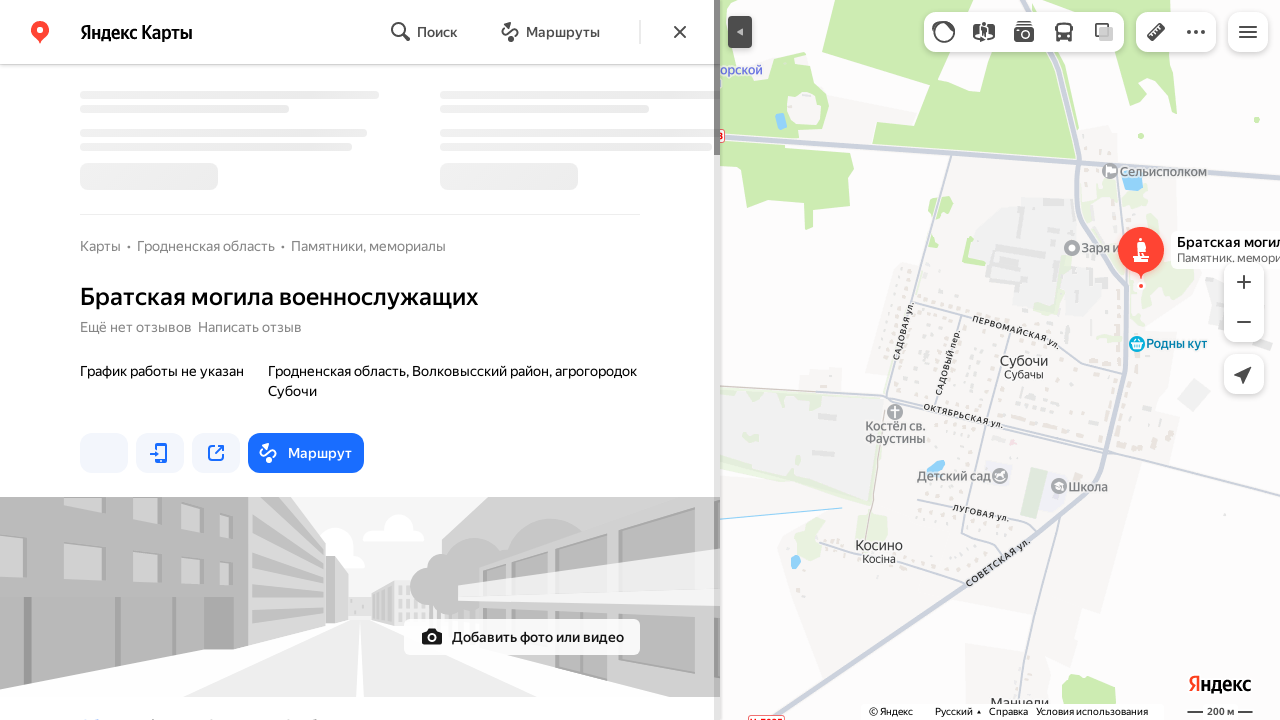

--- FILE ---
content_type: text/html; charset=utf-8
request_url: https://yandex.by/maps/org/bratskaya_mogila_voyennosluzhashchikh/81842607598/
body_size: 79331
content:
 <!DOCTYPE html> <html prefix="og: http://ogp.me/ns#" lang="ru" dir="ltr"> <head> <meta http-equiv="X-UA-Compatible" content="IE=edge"> <meta charset="utf-8"> <meta name="viewport" content="width=device-width, user-scalable=no, initial-scale=1.0, maximum-scale=1.0"> <link rel="manifest" href="/maps/yandex-manifest.json"> <meta name="msapplication-config" content="/maps/mstile-browserconfig.xml"> <meta name="mobile-web-app-capable" content="yes" /> <meta name="apple-mobile-web-app-capable" content="yes" /> <meta name="apple-mobile-web-app-status-bar-style" content="translucent-black" /> <meta name="theme-color" content="#fff" /> <link rel="icon" type="image/png" href="//maps.yastatic.net/s3/front-maps-static/maps-front-maps/static/v53/icons/favicon/favicon.png"> <link rel="icon" type="image/svg+xml" href="//maps.yastatic.net/s3/front-maps-static/maps-front-maps/static/v53/icons/favicon/favicon.svg"> <link rel="apple-touch-icon" sizes="180x180" href="//maps.yastatic.net/s3/front-maps-static/maps-front-maps/static/v53/icons/favicon/apple-touch-icon-180x180.png"> <link rel="apple-touch-startup-image" href="/maps/splash/apple-splash-2048x2732.png" media="(device-width: 1024px) and (device-height: 1366px) and (-webkit-device-pixel-ratio: 2) and (orientation: portrait)" /><link rel="apple-touch-startup-image" href="/maps/splash/apple-splash-1668x2388.png" media="(device-width: 834px) and (device-height: 1194px) and (-webkit-device-pixel-ratio: 2) and (orientation: portrait)" /><link rel="apple-touch-startup-image" href="/maps/splash/apple-splash-1536x2048.png" media="(device-width: 768px) and (device-height: 1024px) and (-webkit-device-pixel-ratio: 2) and (orientation: portrait)" /><link rel="apple-touch-startup-image" href="/maps/splash/apple-splash-1668x2224.png" media="(device-width: 834px) and (device-height: 1112px) and (-webkit-device-pixel-ratio: 2) and (orientation: portrait)" /><link rel="apple-touch-startup-image" href="/maps/splash/apple-splash-1620x2160.png" media="(device-width: 810px) and (device-height: 1080px) and (-webkit-device-pixel-ratio: 2) and (orientation: portrait)" /><link rel="apple-touch-startup-image" href="/maps/splash/apple-splash-1290x2796.png" media="(device-width: 430px) and (device-height: 932px) and (-webkit-device-pixel-ratio: 3) and (orientation: portrait)" /><link rel="apple-touch-startup-image" href="/maps/splash/apple-splash-1179x2556.png" media="(device-width: 393px) and (device-height: 852px) and (-webkit-device-pixel-ratio: 3) and (orientation: portrait)" /><link rel="apple-touch-startup-image" href="/maps/splash/apple-splash-1284x2778.png" media="(device-width: 428px) and (device-height: 926px) and (-webkit-device-pixel-ratio: 3) and (orientation: portrait)" /><link rel="apple-touch-startup-image" href="/maps/splash/apple-splash-1170x2532.png" media="(device-width: 390px) and (device-height: 844px) and (-webkit-device-pixel-ratio: 3) and (orientation: portrait)" /><link rel="apple-touch-startup-image" href="/maps/splash/apple-splash-1125x2436.png" media="(device-width: 375px) and (device-height: 812px) and (-webkit-device-pixel-ratio: 3) and (orientation: portrait)" /><link rel="apple-touch-startup-image" href="/maps/splash/apple-splash-1242x2688.png" media="(device-width: 414px) and (device-height: 896px) and (-webkit-device-pixel-ratio: 3) and (orientation: portrait)" /><link rel="apple-touch-startup-image" href="/maps/splash/apple-splash-828x1792.png" media="(device-width: 414px) and (device-height: 896px) and (-webkit-device-pixel-ratio: 2) and (orientation: portrait)" /><link rel="apple-touch-startup-image" href="/maps/splash/apple-splash-1242x2208.png" media="(device-width: 414px) and (device-height: 736px) and (-webkit-device-pixel-ratio: 3) and (orientation: portrait)" /><link rel="apple-touch-startup-image" href="/maps/splash/apple-splash-750x1334.png" media="(device-width: 375px) and (device-height: 667px) and (-webkit-device-pixel-ratio: 2) and (orientation: portrait)" /><link rel="apple-touch-startup-image" href="/maps/splash/apple-splash-640x1136.png" media="(device-width: 320px) and (device-height: 568px) and (-webkit-device-pixel-ratio: 2) and (orientation: portrait)" /> <meta name="referrer" content="unsafe-url"> <script type="text/javascript" src="//maps.yastatic.net/react/19.2.1/react-with-dom.min.js" id="react" crossorigin="anonymous" charset="UTF-8" data-rCid="react" defer></script> <meta name="format-detection" content="telephone=no" /> <style data-font-family="YS Text" id="font-faces"></style> <script type="text/javascript" nonce="a3f291465266451ca36449772cf84e3d"> window.performance = window.performance || window.webkitPerformance || window.msPerformance || window.mozPerformance || {}; window.performance.now = window.performance.now || function () {}; window._maps_internal_timingsMarks = {}; </script> <script type="text/javascript" src="//maps.yastatic.net/s3/front-maps-static/maps-front-maps/build/client/desktop/chunks/base/1de335c0bcf9e9caa73a.yandex.ru.js" id="base" crossorigin="anonymous" charset="UTF-8" data-rCid="chunk_base" defer></script><script type="text/javascript" src="//maps.yastatic.net/s3/front-maps-static/maps-front-maps/build/client/desktop/chunks/business/fa74255a443c43832134.yandex.ru.js" id="business" crossorigin="anonymous" charset="UTF-8" data-rCid="chunk_business" defer></script><script type="text/javascript" src="//maps.yastatic.net/s3/front-maps-static/maps-front-maps/build/client/desktop/chunks/ymaps/04d4af3d5e2fa9e3fb5b.yandex.ru.js" id="ymaps" crossorigin="anonymous" charset="UTF-8" data-rCid="chunk_ymaps" defer></script> <style type="text/css" data-href="//maps.yastatic.net/s3/front-maps-static/maps-front-maps/build/client/desktop/chunks/base/bb39d279e3c2ff77b704.css">@-webkit-keyframes paranja-in{0%{background-color:var(--color-transparent)}to{background-color:var(--shadow-color)}}@keyframes paranja-in{0%{background-color:var(--color-transparent)}to{background-color:var(--shadow-color)}}@-webkit-keyframes paranja-out{0%{background-color:var(--shadow-color)}to{background-color:var(--color-transparent)}}@keyframes paranja-out{0%{background-color:var(--shadow-color)}to{background-color:var(--color-transparent)}}@-webkit-keyframes paranja-fade-in{0%{opacity:0}to{opacity:.5}}@keyframes paranja-fade-in{0%{opacity:0}to{opacity:.5}}@-webkit-keyframes paranja-fade-out{0%{opacity:.5}to{opacity:0}}@keyframes paranja-fade-out{0%{opacity:.5}to{opacity:0}}@-webkit-keyframes fade-in{0%{opacity:0}to{opacity:1}}@keyframes fade-in{0%{opacity:0}to{opacity:1}}@-webkit-keyframes fade-out{0%{opacity:1}to{opacity:0}}@keyframes fade-out{0%{opacity:1}to{opacity:0}}@-webkit-keyframes shimmer-animation{0%{background-position:-2000px 0}to{background-position:2000px 0}}@keyframes shimmer-animation{0%{background-position:-2000px 0}to{background-position:2000px 0}}@-webkit-keyframes loader-show-delay{0%{opacity:0}50%{opacity:0}70%{opacity:1}to{opacity:1}}@keyframes loader-show-delay{0%{opacity:0}50%{opacity:0}70%{opacity:1}to{opacity:1}}@-webkit-keyframes show-placemark{0%{-webkit-transform:translateY(14px);transform:translateY(14px)}to{-webkit-transform:translate(0);transform:translate(0)}}@keyframes show-placemark{0%{-webkit-transform:translateY(14px);transform:translateY(14px)}to{-webkit-transform:translate(0);transform:translate(0)}}.YndxBug:not([class*=_expanded]){bottom:26px!important}._mobile .YndxBug:not([class*=_expanded]){left:-1px;right:unset;bottom:-1px!important}._webview .YndxBug:not([class*=_expanded]){bottom:40px!important}.YndxBug>div[class*=_icon]:not([class*=_expanded]){border-radius:50%}._mobile .YndxBug>div[class*=_icon]:not([class*=_expanded]){border-radius:0 50% 0 0}._webview .YndxBug>div[class*=_icon]:not([class*=_expanded]){border-radius:50%}.YndxBug>div[class*=_icon]:not([class*=_expanded]),.YndxBug>div[class*=_icon]:not([class*=_expanded]) svg{padding:1px;width:24px;height:24px}.YndxBug>div[class*=_icon]:not([class*=_expanded]) g,.YndxBug>div[class*=_icon]:not([class*=_expanded]) svg g{-webkit-transform:matrix(1.5,0,0,1.5,-10,-11);transform:matrix(1.5,0,0,1.5,-10,-11)}._theme_light,:root{--color-ui-blue:#196dff;--color-ui-red:#f43;--color-ui-green:#3bb300;--color-ui-purple:#7373e6;--color-ui-magenta:#b43dcc;--color-ui-orange:#ff7732;--color-ui-yellow:#fc0;--color-ui-sepia:#664b14;--color-transit-map-green:#3bb200;--color-transit-map-blue:#196dff;--color-transit-map-red:#f43;--color-transit-map-magenta:#b43dcc;--color-transit-map-grey:#333;--color-transit-map-green-dark:#2e8c00;--color-transit-map-blue-dark:#3d7eff;--color-transit-map-red-dark:#cc3629;--color-transit-map-magenta-dark:#9031a3;--color-transit-map-temp-transit-line:#5c5cb8;--color-transit-map-temp-transit-line-traffic:#7373e6;--color-transit-bus:#3bb300;--color-transit-trolley:#198cff;--color-transit-tram:#f43;--color-transit-train:#f43;--color-transit-minibus:#b43dcc;--color-transit-fallback:#666;--color-transit-ship:#0f8399;--color-transit-uae-tram:#ff7732;--color-transit-suburban-express:#334680;--color-transit-aeroexpress:#e63d2e;--color-text-gp:#3cb200;--color-text-transaction:#fff;--color-text-attention:#ff7732;--color-text-success:#3bb300;--color-text-alert:#f43;--color-text-traffic-free:#22bb10;--color-text-traffic-light:#e69a20;--color-text-traffic-hard:#ff5757;--color-text-traffic-unknown:#878787;--color-text-color-bg:#fff;--color-text-white-bg:#4d4d4d;--color-text-primary:#000;--color-text-actions:#196dff;--color-text-secondary:#878787;--color-text-additional:#ccc;--color-text-primary-variant:#4d4d4d;--color-rubrics-transit:#3377e4;--color-rubrics-transit-highspeed:#e63d2e;--color-rubrics-home-work:#4c4c4c;--color-rubrics-main:#f43;--color-rubrics-feedback:#196dff;--color-rubrics-routes:#4d4d4d;--color-rubrics-favorite:#ffbf00;--color-rubrics-places:#fff;--color-rubrics-geoproduct:#3bb300;--color-rubrics-geoproduct-visited:#66c23d;--color-rubrics-point:#4d4d4d;--color-rubrics-result:#196dff;--color-rubrics-result-visited:#5c7a99;--color-rubrics-closed:#878787;--color-rubrics-closed-visited:#ccc;--color-icons-gp:#3bb300;--color-icons-primary:#4d4d4d;--color-icons-secondary:#878787;--color-icons-additional:#ccc;--color-icons-actions:#196dff;--color-icons-color-bg:#fff;--color-icons-white-bg:#4d4d4d;--color-icons-transaction:#fff;--color-icons-alert:#f43;--color-icons-rating:#fc0;--color-bw-black:#000;--color-bw-grey10:#1a1a1a;--color-bw-grey20:#333;--color-bw-grey30:#4d4d4d;--color-bw-grey40:#666;--color-bw-grey50:grey;--color-bw-grey60:#999;--color-bw-grey70:#b3b3b3;--color-bw-grey80:#ccc;--color-bw-grey90:#e6e6e6;--color-bw-grey96:#f6f6f6;--color-bw-grey93:#eee;--color-bw-white:#fff;--color-buttons-primary:#196dff;--color-buttons-secondary:#f6f6f6;--color-buttons-accent:#4d4d4d;--color-buttons-gp:#3bb300;--color-buttons-secondary-green:#eaf7e4;--color-buttons-secondary-red:#fcf3f3;--color-buttons-color-bg:#fff;--color-buttons-floating:hsla(0,0%,100%,0.9);--color-buttons-black-bg:rgba(44,44,44,0.9);--color-buttons-picture-bg:hsla(0,0%,100%,0.2);--color-buttons-transaction:#1a1a1a;--color-buttons-secondary-blue:#f3f6fc;--color-bg-primary:#fff;--color-bg-additional:#f4f4f4;--color-bg-separator:#ebebeb;--color-bg-suggest:#4d4d4d;--color-bg-surface:#fff}._dark-theme-only,._theme_dark{--color-ui-blue:#3d7eff;--color-ui-red:#ff5b4c;--color-ui-green:#5fb336;--color-ui-purple:#a6a6ff;--color-ui-magenta:#b852cc;--color-ui-yellow:#ffdc60;--color-transit-bus:#5fb336;--color-transit-trolley:#4ca6ff;--color-transit-tram:#ff5b4d;--color-transit-train:#ff5b4d;--color-transit-minibus:#b852cc;--color-transit-fallback:#999;--color-transit-ship:#0095b2;--color-transit-uae-tram:#ff7732;--color-transit-suburban-express:#4d69bf;--color-transit-aeroexpress:#e43b2d;--color-text-gp:#5fb336;--color-text-transaction:#4d4d4d;--color-text-success:#5fb336;--color-text-alert:#ff5b4d;--color-text-traffic-unknown:#999;--color-text-color-bg:#fff;--color-text-white-bg:#4d4d4d;--color-text-primary:#f0f0f0;--color-text-actions:#3d7eff;--color-text-secondary:#999;--color-text-additional:#666;--color-text-primary-variant:#ccc;--color-rubrics-transit:#0278f2;--color-rubrics-transit-highspeed:#e43b2d;--color-rubrics-home-work:#fff;--color-rubrics-result:#196dff;--color-rubrics-closed:#999;--color-rubrics-closed-visited:#61646b;--color-icons-gp:#5fb336;--color-icons-primary:#ccc;--color-icons-secondary:#999;--color-icons-additional:#61646b;--color-icons-actions:#3d7eff;--color-icons-color-bg:#fff;--color-icons-white-bg:#4d4d4d;--color-icons-transaction:#4d4d4d;--color-icons-alert:#ff5b4d;--color-icons-rating:#ffdc60;--color-buttons-primary:#3d7eff;--color-buttons-secondary:#393e46;--color-buttons-accent:#e6e6e6;--color-buttons-gp:#5fb336;--color-buttons-secondary-green:#2c352c;--color-buttons-secondary-red:#4a3636;--color-buttons-color-bg:#212326;--color-buttons-floating:rgba(27,28,31,0.9);--color-buttons-black-bg:rgba(44,44,44,0.9);--color-buttons-picture-bg:hsla(0,0%,100%,0.2);--color-buttons-transaction:#e6e6e6;--color-buttons-secondary-blue:#363b4a;--color-bg-primary:#212326;--color-bg-additional:#111;--color-bg-separator:#2e3238;--color-bg-suggest:#3d3e43;--color-bg-surface:#1b1c1f}._dark-theme-only{--color-text-primary:#ccc;--color-text-actions:#3d7eff;--color-text-secondary:#999;--color-text-additional:#666;--color-icons-primary:#ccc;--color-icons-secondary:#999;--color-icons-additional:#666;--color-icons-color-bg:#4d4d4d;--color-buttons-primary:#3d7eff;--color-buttons-secondary:#3b3e43;--color-buttons-accent:#e6e6e6;--color-buttons-color-bg:#fff;--color-buttons-floating:rgba(27,28,31,0.9);--color-buttons-black-bg:rgba(44,44,44,0.9);--color-buttons-picture-bg:hsla(0,0%,100%,0.2);--color-bg-primary:#000;--color-bg-additional:#111;--color-bg-separator:#4d4d4d}._yangomaps{--color-ui-blue:#1729f3;--color-text-actions:#1729f3;--color-rubrics-result:#ff3700;--color-rubrics-result-visited:#d16861;--color-icons-actions:#1729f3;--color-buttons-primary:#1729f3;--color-buttons-secondary-blue:#eff3fb}._yangomaps ._dark-theme-only,._yangomaps._theme_dark{--color-ui-blue:#1a52ff;--color-text-actions:#527dff;--color-rubrics-result:#f9441f;--color-icons-actions:#5c84ff;--color-buttons-primary:#1a52ff;--color-buttons-secondary-blue:#313749}._yangomaps ._dark-theme-only{--color-text-actions:#527dff;--color-buttons-primary:#1a52ff}._theme_light,:root{--color-buttons-floating:#fff;--color-button-secondary-hover:rgba(25,109,255,0.15);--color-button-secondary-dark:#3d3e43;--color-background-ugc-slider:#333;--color-background-disable:rgba(0,0,0,0.05);--color-border:#eee;--color-border-disable:rgba(0,0,0,0.05);--color-shimmer-line:#e9e9e9;--color-fade:rgba(0,0,0,0.6);--color-fade-soft:rgba(0,0,0,0.16);--color-fade-loader:hsla(0,0%,100%,0.7);--shadow-blur:6px;--shadow-color:rgba(0,0,0,0.2);--shadow-y:2px;--color-hover-blue:#4183ff;--color-hover-green:#548c38;--color-direct:#998e82;--color-direct-background-primary:#fff;--color-direct-background-additional:#f6f6f6;--color-direct-background-translucent:rgba(0.3,0.3,0.3,0.3);--color-direct-shadow:rgba(0,0,0,0.25);--color-direct-text-primary:#000;--color-direct-text-contrast:#fff;--color-direct-text-secondary:#999;--color-direct-button:#196dff;--color-direct-button-text:#fff;--color-direct-border:#eee;--color-direct-search-snippet-banner-icon:#998e82;--color-transparent:transparent;--color-bookmark-grey-bg:#1c232e;--color-bookmark-hovered:#ed4543;--color-mrc-control-background:rgba(34,34,34,0.8);--color-mrc-control-background-hover:#222;--color-plus-text:linear-gradient(90deg,#8341ef,#3f68f9);--color-plus-bg:linear-gradient(90deg,#ff5c4d,#eb469f 30%,#8341ef 75%,#3f68f9);--color-panorama-stairs:#9865fb;--color-stories-stub:#4ca6ff}._dark-theme-only,._theme_dark{--color-buttons-floating:#1b1c1f;--color-button-secondary-hover:#393e46;--color-border:#3d3e43;--color-border-disable:hsla(0,0%,100%,0.05);--color-shimmer-line:#515259;--color-fade-loader:rgba(36,37,40,0.7);--shadow-blur:12px;--shadow-color:rgba(0,0,0,0.4);--shadow-y:4px;--color-hover-blue:#5a91ff;--color-direct-background-primary:#242528;--color-direct-background-additional:#111;--color-direct-background-translucent:rgba(0.3,0.3,0.3,0.3);--color-direct-shadow:rgba(0,0,0,0.25);--color-direct-text-primary:#ccc;--color-direct-text-contrast:#fff;--color-direct-text-secondary:#999;--color-direct-button:#3d7eff;--color-direct-button-text:#fff;--color-direct-border:#3d3e43}._yangomaps{--color-hover-blue:#3a49f5}._yangomaps ._dark-theme-only,._yangomaps._theme_dark{--color-hover-blue:#3c6cff}body,html{width:100%;height:100%;margin:0;padding:0}body{font-family:Arial,Helvetica,sans-serif;font-size:14px;line-height:16px;overflow:hidden;color:var(--color-text-primary);background-color:var(--color-bg-primary);background-image:url([data-uri]);background-size:16px 16px;-webkit-tap-highlight-color:var(--color-transparent);-webkit-text-size-adjust:100%;-webkit-font-smoothing:antialiased;-moz-osx-font-smoothing:grayscale;touch-action:manipulation}body._mobile{-moz-user-select:none;-ms-user-select:none;user-select:none;-webkit-user-select:none}button,input,textarea{font-family:Arial,Helvetica,sans-serif;color:var(--color-text-primary)}body._font_loaded,body._font_loaded button,body._font_loaded input,body._font_loaded textarea{font-family:var(--maps-font-family),Arial,Helvetica,sans-serif}body._with-indents{background:var(--color-bg-primary)}body._theme_dark{background-image:none;background-color:var(--color-bg-primary)}._no-animation *,._no-animation :after,._no-animation :before{transition-property:none;-webkit-animation-fill-mode:forwards!important;animation-fill-mode:forwards!important;-webkit-animation-duration:0ms!important;animation-duration:0ms!important;transition-duration:0ms!important;-webkit-animation-delay:1ms!important;animation-delay:1ms!important;transition-delay:1ms!important}.body{position:absolute;top:0;left:0;bottom:0;right:0}._mobile .body{position:fixed;-webkit-overflow-scrolling:touch;-webkit-transform:translateZ(0);overflow:hidden;background-repeat:no-repeat}._service-bar-experiment:not(._mobile) .body{left:96px}.map-container{position:absolute;overflow:hidden;z-index:0}._outline:focus{outline-offset:-1px}._focusable:focus{outline:1px auto -webkit-focus-ring-color;outline-offset:-1px}.carousel{position:relative;align-items:center;overflow-y:hidden}.carousel__scrollable{overflow-x:auto;overflow-y:hidden;-webkit-overflow-scrolling:touch;scrollbar-width:none;width:100%;box-sizing:border-box}.carousel__scrollable._smooth-scroll{scroll-behavior:smooth}.carousel__scrollable._snap{scroll-snap-type-x:mandatory;-webkit-scroll-snap-type:x mandatory;-ms-scroll-snap-type:x mandatory;scroll-snap-type:x mandatory}.carousel__scrollable._no-overscroll{-ms-scroll-chaining:none;overscroll-behavior:contain}.carousel__content{display:flex;position:relative;z-index:0}.carousel__item{flex-shrink:0}.carousel._old-browsers-workaround .carousel__item,.carousel:not(._old-browsers-workaround) .carousel__content{-webkit-transform:translateZ(0);transform:translateZ(0)}.carousel__scrollable._snap .carousel__item{scroll-snap-stop:always}.carousel__scrollable._snap .carousel__item._align_center{scroll-snap-align:center}.carousel__scrollable._snap .carousel__item._align_start{scroll-snap-align:start}.carousel._full-size,.carousel._full-size .carousel__content,.carousel._full-size .carousel__item,.carousel._full-size .carousel__scrollable{height:100%;width:100%}.resize-listener{z-index:-1;left:0;width:100%;border:0;opacity:0;-webkit-transform:translateZ(0);transform:translateZ(0)}.carousel__arrow-wrapper,.resize-listener{position:absolute;top:0;height:100%;pointer-events:none}.carousel__arrow-wrapper{padding:0 3%;display:flex}.carousel__arrow-wrapper._prev{left:0}.carousel__arrow-wrapper._next{right:0}.carousel__arrow-wrapper._centered{align-items:center}.carousel__arrow-wrapper._size_l{width:40px}.carousel__arrow-wrapper._size_m{width:32px}.carousel__arrow{pointer-events:all;-webkit-user-select:none;-moz-user-select:none;-ms-user-select:none;user-select:none;cursor:pointer;display:flex;align-items:center;justify-content:center;background:rgba(15,15,15,.5);border-radius:4px;transition:opacity .15s linear,-webkit-transform .15s linear;transition:transform .15s linear,opacity .15s linear;transition:transform .15s linear,opacity .15s linear,-webkit-transform .15s linear;will-change:transform,opacity;opacity:0}.carousel__arrow._size_l{width:40px;height:40px;box-shadow:0 2px 6px 0 rgba(0,0,0,.2)}._theme_dark .carousel__arrow._size_l{box-shadow:0 1px 12px 0 rgba(0,0,0,.4)}.carousel__arrow._size_l:hover{box-shadow:0 2px 12px 0 rgba(0,0,0,.2)}._theme_dark .carousel__arrow._size_l:hover{box-shadow:0 1px 24px 0 rgba(0,0,0,.4)}.carousel__arrow._size_m{width:32px;height:32px;box-shadow:0 1px 4px 0 rgba(0,0,0,.2)}._theme_dark .carousel__arrow._size_m{box-shadow:0 1px 8px 0 rgba(0,0,0,.4)}.carousel__arrow._size_m:hover{box-shadow:0 1px 8px 0 rgba(0,0,0,.2)}._theme_dark .carousel__arrow._size_m:hover{box-shadow:0 1px 16px 0 rgba(0,0,0,.4)}.carousel__arrow-wrapper._next .carousel__arrow{-webkit-transform:translateX(6px);transform:translateX(6px)}.carousel__arrow-wrapper._prev .carousel__arrow{-webkit-transform:translateX(-6px);transform:translateX(-6px)}.carousel._show-arrows .carousel__arrow,.carousel:hover .carousel__arrow{opacity:.9;-webkit-transform:none;transform:none}.carousel:hover .carousel__arrow:hover{opacity:1}.carousel__arrow-wrapper._prev .carousel__arrow-image{-webkit-transform:rotate(180deg);transform:rotate(180deg)}.carousel__arrow-image{display:flex}.carousel._theme_white .carousel__arrow{background-color:var(--color-bg-primary);color:var(--color-icons-primary)}._theme_dark .carousel._theme_white .carousel__arrow{background-color:var(--color-buttons-secondary)}.carousel._theme_black .carousel__arrow{background-color:#353330;color:var(--color-bw-white)}.icon._flip img,.icon._flip svg{-webkit-transform:scaleX(-1);transform:scaleX(-1)}.icon._img{display:inline-block;font-size:0;line-height:0}.input__icons-left,.input__icons-right{display:flex;flex-shrink:0}.input__icon{display:block}.input__icons-left{margin-right:-6px}.input__icons-right{margin-left:-6px}.input._disabled .input__icons-left,.input._disabled .input__icons-right{display:none}.input__control{text-align:left}.input__control[inputmode=none]{caret-color:transparent}.input__control._bold{font-weight:500}.input__control._bold::-webkit-input-placeholder{font-weight:500}.input__control._bold:-moz-placeholder,.input__control._bold::-moz-placeholder{font-weight:500}.input__control._centered{text-align:center}.input__control._text-align_end{text-align:end}.input__control._color-inherit{color:inherit}.input__clear{width:40px;height:40px;cursor:pointer;opacity:.2;display:flex;align-items:center;justify-content:center;color:var(--color-text-secondary)}.input__clear:hover{opacity:.3}.input._hover-clear:not(:hover) .input__clear{display:none}.input._view_filled,.input._view_filled-touch-search,.input._view_stroke{border-radius:8px;width:100%;position:relative;display:inline-flex;background-clip:border-box;vertical-align:middle;background-color:var(--color-bg-additional);box-shadow:inset 0 0 0 1px var(--color-transparent);transition:box-shadow .1s ease-out}.input._view_filled-touch-search._size_medium,.input._view_filled._size_medium,.input._view_stroke._size_medium{height:40px}.input._view_filled-touch-search._size_medium .input__control,.input._view_filled._size_medium .input__control,.input._view_stroke._size_medium .input__control{font-size:14px;line-height:16px;font-weight:500;height:auto;min-height:40px;max-height:40px;line-height:40px}.input._view_filled-touch-search._size_xmedium,.input._view_filled._size_xmedium,.input._view_stroke._size_xmedium{height:48px}.input._view_filled-touch-search._size_xmedium .input__control,.input._view_filled._size_xmedium .input__control,.input._view_stroke._size_xmedium .input__control{font-size:16px;line-height:20px;font-weight:500;height:auto;min-height:48px;max-height:48px;line-height:48px}.input._view_filled-touch-search._size_large,.input._view_filled._size_large,.input._view_stroke._size_large{height:56px;border-radius:12px}.input._view_filled-touch-search._size_large .input__control,.input._view_filled._size_large .input__control,.input._view_stroke._size_large .input__control{font-size:16px;line-height:20px;font-weight:500;height:auto;min-height:56px;max-height:56px;line-height:56px}.input._view_filled-touch-search._size_xxxlarge,.input._view_filled._size_xxxlarge,.input._view_stroke._size_xxxlarge{height:72px;border-radius:12px}.input._view_filled-touch-search._size_xxxlarge .input__control,.input._view_filled._size_xxxlarge .input__control,.input._view_stroke._size_xxxlarge .input__control{font-size:32px;font-weight:500;line-height:36px;height:auto;min-height:72px;max-height:72px;line-height:72px}.input._view_filled-touch-search .input__context,.input._view_filled .input__context,.input._view_stroke .input__context{width:100%;overflow:hidden;cursor:text}.input._view_filled-touch-search .input__control,.input._view_filled .input__control,.input._view_stroke .input__control{vertical-align:baseline;background:0 0;-webkit-appearance:none;-webkit-tap-highlight-color:var(--color-transparent);background-image:none;-moz-user-select:auto;-ms-user-select:auto;user-select:auto;-webkit-user-select:auto;width:100%;position:relative;display:inline-block;box-sizing:border-box;margin:0;padding:1px 11px;border:0;background-color:var(--color-transparent);white-space:nowrap;text-overflow:ellipsis;overflow:hidden}.input._view_filled-touch-search .input__control::-moz-focus-inner,.input._view_filled .input__control::-moz-focus-inner,.input._view_stroke .input__control::-moz-focus-inner{padding:0;border:0}.input._view_filled-touch-search .input__control:focus::-webkit-contacts-auto-fill-button,.input._view_filled .input__control:focus::-webkit-contacts-auto-fill-button,.input._view_stroke .input__control:focus::-webkit-contacts-auto-fill-button{visibility:hidden;display:none!important;pointer-events:none}.input._view_filled-touch-search .input__control:focus,.input._view_filled .input__control:focus,.input._view_stroke .input__control:focus{outline:0}.input._view_filled-touch-search .input__control::-webkit-clear-button,.input._view_filled-touch-search .input__control::-webkit-search-cancel-button,.input._view_filled-touch-search .input__control::-webkit-search-decoration,.input._view_filled-touch-search .input__control::-webkit-search-results-button,.input._view_filled-touch-search .input__control::-webkit-search-results-decoration,.input._view_filled .input__control::-webkit-clear-button,.input._view_filled .input__control::-webkit-search-cancel-button,.input._view_filled .input__control::-webkit-search-decoration,.input._view_filled .input__control::-webkit-search-results-button,.input._view_filled .input__control::-webkit-search-results-decoration,.input._view_stroke .input__control::-webkit-clear-button,.input._view_stroke .input__control::-webkit-search-cancel-button,.input._view_stroke .input__control::-webkit-search-decoration,.input._view_stroke .input__control::-webkit-search-results-button,.input._view_stroke .input__control::-webkit-search-results-decoration{display:none}.input._view_filled-touch-search._disabled,.input._view_filled._disabled,.input._view_stroke._disabled{pointer-events:none;box-shadow:none;border-color:var(--color-background-disable);background-color:var(--color-background-disable)}.input._view_filled-touch-search._disabled .input__control,.input._view_filled._disabled .input__control,.input._view_stroke._disabled .input__control{background-color:inherit;color:var(--color-text-secondary);-webkit-text-fill-color:var(--color-text-secondary)}.input._view_filled-touch-search._stick_left,.input._view_filled._stick_left,.input._view_stroke._stick_left{border-top-right-radius:0;border-bottom-right-radius:0}.input._view_filled-touch-search._stick_right,.input._view_filled._stick_right,.input._view_stroke._stick_right{border-top-left-radius:0;border-bottom-left-radius:0;margin-left:-1px}.input._view_filled-touch-search._stick_left._focused,.input._view_filled-touch-search._stick_right._focused,.input._view_filled._stick_left._focused,.input._view_filled._stick_right._focused,.input._view_stroke._stick_left._focused,.input._view_stroke._stick_right._focused{z-index:2}.input._view_filled-touch-search._stick_left:not(._focused):hover,.input._view_filled-touch-search._stick_right:not(._focused):hover,.input._view_filled._stick_left:not(._focused):hover,.input._view_filled._stick_right:not(._focused):hover,.input._view_stroke._stick_left:not(._focused):hover,.input._view_stroke._stick_right:not(._focused):hover{z-index:1}.input._view_filled-touch-search._pin-left,.input._view_filled._pin-left,.input._view_stroke._pin-left{border-top-left-radius:0;border-bottom-left-radius:0}.input._view_filled-touch-search._pin-right,.input._view_filled._pin-right,.input._view_stroke._pin-right{border-top-right-radius:0;border-bottom-right-radius:0}.input._view_filled-touch-search._pin-top,.input._view_filled._pin-top,.input._view_stroke._pin-top{border-top-left-radius:0;border-top-right-radius:0}.input._view_filled-touch-search._pin-bottom,.input._view_filled._pin-bottom,.input._view_stroke._pin-bottom{border-bottom-left-radius:0;border-bottom-right-radius:0}.input._view_filled-touch-search:hover,.input._view_filled:hover,.input._view_stroke:hover{box-shadow:inset 0 0 0 1px var(--color-bw-grey80)}._theme_dark .input._view_filled-touch-search:hover,._theme_dark .input._view_filled:hover,._theme_dark .input._view_stroke:hover{box-shadow:inset 0 0 0 1px var(--color-bw-grey40)}.input._view_filled-touch-search._focused,.input._view_filled._focused,.input._view_stroke._focused{box-shadow:inset 0 0 0 1px var(--color-ui-blue)}.input._view_filled-touch-search._invalid,.input._view_filled._invalid,.input._view_stroke._invalid{box-shadow:inset 0 0 0 1px var(--color-ui-red)}.input._view_filled-touch-search .input__control::-webkit-input-placeholder,.input._view_filled .input__control::-webkit-input-placeholder,.input._view_stroke .input__control::-webkit-input-placeholder{color:var(--color-text-secondary);height:auto;min-height:inherit;max-height:inherit}.input._view_filled-touch-search .input__control:-moz-placeholder,.input._view_filled-touch-search .input__control::-moz-placeholder,.input._view_filled .input__control:-moz-placeholder,.input._view_filled .input__control::-moz-placeholder,.input._view_stroke .input__control:-moz-placeholder,.input._view_stroke .input__control::-moz-placeholder{color:var(--color-text-secondary);height:auto;min-height:inherit;max-height:inherit}.input._view_filled-touch-search .input__clear,.input._view_filled .input__clear,.input._view_stroke .input__clear{opacity:.7}.input._view_filled-touch-search .input__clear:hover,.input._view_filled .input__clear:hover,.input._view_stroke .input__clear:hover{opacity:1}.input._view_filled-touch-search .input__icons-right,.input._view_filled .input__icons-right,.input._view_stroke .input__icons-right{margin-left:0}.input._view_stroke{box-shadow:inset 0 0 0 1px var(--color-border);background:var(--color-bg-primary)}.input._view_stroke:hover{box-shadow:inset 0 0 0 1px var(--color-border)}.input._view_stroke._invalid{box-shadow:inset 0 0 0 1px var(--color-ui-red)}.input._view_stroke._focused{box-shadow:inset 0 0 0 1px var(--color-ui-blue)}.input._view_stroke._size_medium{height:40px}.input._view_stroke._size_medium .input__control{font-size:14px;line-height:16px;font-weight:500;height:auto;min-height:40px;max-height:40px;line-height:40px}.input._view_stroke._size_medium .input__control:not(._bold){font-weight:400}.input._view_stroke._size_xmedium{height:48px}.input._view_stroke._size_xmedium .input__control{font-size:16px;line-height:20px;font-weight:500;height:auto;min-height:48px;max-height:48px;line-height:48px}.input._view_stroke._size_xmedium .input__control:not(._bold){font-weight:400}.input._view_stroke._size_xxxlarge{height:72px}.input._view_stroke._size_xxxlarge .input__control{font-size:32px;font-weight:500;line-height:36px;height:auto;min-height:72px;max-height:72px;line-height:72px}.input._view_stroke._size_xxxlarge .input__control:not(._bold){font-weight:400}._mobile .input._view_filled-touch-search._focused{box-shadow:inset 0 0 0 1px var(--color-transparent)}.input._view_search,.input._view_transparent{position:relative;display:inline-flex;align-items:center;box-sizing:border-box;width:100%;background-clip:padding-box;vertical-align:middle;line-height:normal;border:0}.input._view_search._size_small,.input._view_transparent._size_small{height:32px}.input._view_search._size_small .input__control,.input._view_transparent._size_small .input__control{height:auto;min-height:32px;max-height:32px;line-height:32px}.input._view_search .input__context,.input._view_transparent .input__context{display:block;width:100%;height:100%;overflow:hidden;cursor:text;border:0}.input._view_search .input__control,.input._view_transparent .input__control{position:relative;display:inline-block;box-sizing:border-box;margin:0;padding:16px 0;border:0;color:var(--color-text-primary);font-size:14px;line-height:16px;width:100%;vertical-align:baseline;height:auto;min-height:48px;max-height:48px;line-height:48px;-webkit-appearance:none;-webkit-tap-highlight-color:var(--color-transparent);background:0 0;background-image:none}.input._view_search .input__control::-moz-focus-inner,.input._view_transparent .input__control::-moz-focus-inner{padding:0;border:0}.input._view_search .input__control:focus,.input._view_transparent .input__control:focus{outline:0}.input._view_search .input__control::-webkit-clear-button,.input._view_search .input__control::-webkit-search-cancel-button,.input._view_search .input__control::-webkit-search-decoration,.input._view_search .input__control::-webkit-search-results-button,.input._view_search .input__control::-webkit-search-results-decoration,.input._view_transparent .input__control::-webkit-clear-button,.input._view_transparent .input__control::-webkit-search-cancel-button,.input._view_transparent .input__control::-webkit-search-decoration,.input._view_transparent .input__control::-webkit-search-results-button,.input._view_transparent .input__control::-webkit-search-results-decoration{display:none}.input._view_search .input__clear,.input._view_transparent .input__clear{vertical-align:middle;background-position:50% 50%;background-repeat:no-repeat;cursor:pointer;opacity:.3}.input._view_search .input__clear:hover,.input._view_transparent .input__clear:hover{opacity:1}.input._view_search .input__control::-webkit-input-placeholder,.input._view_transparent .input__control::-webkit-input-placeholder{font-size:14px;line-height:16px;height:auto;min-height:inherit;max-height:inherit}.input._view_search .input__control:-moz-placeholder,.input._view_search .input__control::-moz-placeholder,.input._view_transparent .input__control:-moz-placeholder,.input._view_transparent .input__control::-moz-placeholder{font-size:14px;line-height:16px;height:auto;min-height:inherit;max-height:inherit}.input._view_search._size_xmedium .input__control,.input._view_transparent._size_xmedium .input__control{font-size:16px;line-height:20px}.input._view_search._size_xmedium .input__control::-webkit-input-placeholder,.input._view_transparent._size_xmedium .input__control::-webkit-input-placeholder{font-size:16px;line-height:20px}.input._view_search._size_xmedium .input__control:-moz-placeholder,.input._view_search._size_xmedium .input__control::-moz-placeholder,.input._view_transparent._size_xmedium .input__control:-moz-placeholder,.input._view_transparent._size_xmedium .input__control::-moz-placeholder{font-size:16px;line-height:20px}.input._view_search._disabled,.input._view_transparent._disabled{pointer-events:none;box-shadow:none;opacity:.75}.input._view_transparent .input__control{padding:0;height:auto;min-height:20px;max-height:20px}.link-wrapper{text-decoration:none;color:inherit;outline:inherit}.link-wrapper:focus{outline:1px auto -webkit-focus-ring-color;outline-offset:-1px}.sidebar-view{position:absolute;z-index:200;top:0;left:0;bottom:0;transition:opacity .2s ease-in-out,visibility .2s ease-in-out,width .1s ease-in-out,-webkit-transform .2s ease-in-out;transition:transform .2s ease-in-out,opacity .2s ease-in-out,visibility .2s ease-in-out,width .1s ease-in-out;transition:transform .2s ease-in-out,opacity .2s ease-in-out,visibility .2s ease-in-out,width .1s ease-in-out,-webkit-transform .2s ease-in-out;-webkit-transform:translateX(-var(--sidebar-panel-width));transform:translateX(-var(--sidebar-panel-width));opacity:0;visibility:hidden;background-color:var(--color-bg-additional);box-shadow:2px 0 2px 0 rgba(0,0,0,.1);width:var(--sidebar-panel-width)}.sidebar-view:focus-visible{outline:0}.sidebar-view._no-animation{transition:none}.sidebar-view._shown{-webkit-transform:none;transform:none;opacity:1;visibility:visible}.sidebar-view__header{height:64px}.sidebar-view__panel{display:flex;flex-direction:column;justify-content:space-between;height:100%;background-color:var(--color-bg-primary);padding-top:64px;box-sizing:border-box}.sidebar-view__panel._no-padding{padding-top:0}.sidebar-view__panel-spacer{flex-grow:1}.sidebar-view._view_second{width:var(--sidebar-panel-width);left:calc(var(--sidebar-panel-width) + 16px);top:68px;bottom:16px;border-radius:8px;overflow:hidden;box-shadow:0 0 8px 0 var(--shadow-color)}.sidebar-view._view_wide,.sidebar-view._view_wide-full{width:720px}.sidebar-view._view_wide-full{z-index:350}.sidebar-view._view_wide-full .sidebar-view__panel{padding-top:0}.sidebar-view._view_wide-full:not(._shown),.sidebar-view._view_wide:not(._shown){-webkit-transform:translateX(-720px);transform:translateX(-720px)}.sidebar-view__loading-indicator{position:absolute;overflow:hidden;top:0;left:0;width:100%;height:100%;z-index:3;background:var(--color-fade-loader);-webkit-animation:loader-show-delay 1s linear;animation:loader-show-delay 1s linear}.sidebar-view__spinner{position:absolute;top:50%;left:50%;-webkit-transform:translate(-50%,-50%);transform:translate(-50%,-50%)}.sidebar-view__close-button-intersection-target{height:0;position:relative;top:-44px}.close-button{position:relative;display:inline-block;box-sizing:border-box;margin:0;padding:0;outline:0;border:0;vertical-align:middle;text-align:left;white-space:nowrap;-webkit-user-select:none;-moz-user-select:none;-ms-user-select:none;user-select:none;background:0 0;width:16px;height:16px;cursor:pointer;box-sizing:content-box;transition:opacity .1s ease-out,color .1s ease-out,-webkit-filter .1s ease-out;transition:opacity .1s ease-out,color .1s ease-out,filter .1s ease-out;transition:opacity .1s ease-out,color .1s ease-out,filter .1s ease-out,-webkit-filter .1s ease-out;position:absolute;z-index:2002}.close-button::-moz-focus-inner{padding:0;border:0}.close-button:focus{outline:1px auto -webkit-focus-ring-color;outline-offset:-1px}.close-button._relative{position:relative}.close-button._offset_tiny{top:10px;right:10px}.close-button._offset_small{top:12px;right:12px}.close-button._offset_medium{top:16px;right:16px}.close-button._offset_large{top:20px;right:20px}.close-button._shape_square{display:flex;align-items:center;justify-content:center;background-color:var(--color-buttons-secondary);border-radius:12px}.close-button._color_primary{color:var(--color-icons-primary)}.close-button._color_primary:focus,.close-button._color_primary:hover{opacity:.8}.close-button._color_additional{color:var(--color-icons-additional)}.close-button._color_black{color:var(--color-bw-black);opacity:.2}._dark-theme-only .close-button._color_black,._theme_dark .close-button._color_black{color:var(--color-bw-white)}.close-button._color_black:focus,.close-button._color_black:hover{opacity:.4}.close-button._color_white{color:var(--color-bw-white);opacity:.6}.close-button._color_white:hover{opacity:1}.close-button._color_strict-white{color:var(--color-bw-white);opacity:1;-webkit-filter:drop-shadow(0 2px 6px rgba(0,0,0,.3));filter:drop-shadow(0 2px 6px rgba(0,0,0,.3))}.close-button._color_strict-white:hover{opacity:.6}.close-button._size_medium._circle{width:24px;height:24px}.close-button._size_small._circle{width:16px;height:16px}.close-button._size_medium._shape_square{width:32px;height:32px}._mobile .close-button{top:16px;right:16px}._mobile .close-button._offset_large{top:8px;right:4px;padding:12px}._mobile .close-button._offset_small{padding:16px;top:0;right:0}._mobile .close-button._offset_tiny{padding:14px;top:0;right:0}.scroll{position:relative;max-height:inherit;overflow:hidden;width:100%;cursor:default;display:flex;flex-direction:column;flex-wrap:nowrap;scroll-behavior:smooth}.scroll:not(._native) ::-webkit-scrollbar{display:none}.scroll__container{overflow-y:scroll;overflow-x:hidden;width:100%;max-height:inherit;-webkit-overflow-scrolling:touch}.scroll__container._firefox{padding-right:20px}.scroll__container._firefox._scroll-snap_horizontal,.scroll__container._firefox._scroll-snap_vertical{-webkit-scroll-snap-type:none;-ms-scroll-snap-type:none;scroll-snap-type:none}.scroll__container._scroll-snap_vertical{-webkit-scroll-snap-type:y mandatory;-ms-scroll-snap-type:y mandatory;scroll-snap-type:y mandatory}.scroll__container._scroll-snap_horizontal{-webkit-scroll-snap-type:x mandatory;-ms-scroll-snap-type:x mandatory;scroll-snap-type:x mandatory}.scroll__container._automatic-scroll_active._scroll-snap_horizontal,.scroll__container._automatic-scroll_active._scroll-snap_vertical{-webkit-scroll-snap-type:none;-ms-scroll-snap-type:none;scroll-snap-type:none}.scroll__container._no-overscroll{-ms-scroll-chaining:none;overscroll-behavior:none}.scroll._native .scroll__container{padding-right:0}.scroll._disabled>.scroll__container{overflow-y:hidden}.scroll._disabled>.scroll__container>.scroll__scrollbar{z-index:-1}.scroll__content{position:relative;overflow:visible}.scroll._width_narrow .scroll__content{width:var(--sidebar-panel-width);transition:width 0s linear .1s}.scroll._width_wide .scroll__content{width:720px}.scroll._width_dynamic .scroll__content{width:auto}.scroll__scrollbar{display:none;position:absolute;top:0;bottom:0;right:0;width:8px;z-index:4}.scroll__scrollbar-thumb,.scroll__scrollbar-track{position:absolute;top:0;left:2px;width:8px;transition:left .15s ease-in-out;-webkit-user-select:none;-moz-user-select:none;-ms-user-select:none;user-select:none}.scroll__scrollbar-thumb{background:rgba(0,0,0,.4);height:0;transition:left .15s ease-in-out,translate3d 64ms linear}._theme_dark .scroll__scrollbar-thumb{background:hsla(0,0%,100%,.4)}.scroll__scrollbar-track{bottom:0;background:rgba(0,0,0,.1)}._theme_dark .scroll__scrollbar-track{background:hsla(0,0%,100%,.1)}.scroll._pressed .scroll__scrollbar-thumb,.scroll._pressed .scroll__scrollbar-track,.scroll__scrollbar:hover .scroll__scrollbar-thumb,.scroll__scrollbar:hover .scroll__scrollbar-track{left:0}.scroll._full-height,.scroll._full-height .scroll__container{display:flex;flex-direction:column;flex:1}.scroll._full-height .scroll__content{display:flex;flex-direction:column;flex-grow:1;flex-shrink:0}.scroll._full-height,.scroll._full-height .scroll__container,.scroll._full-height .scroll__content{display:flex;flex-direction:column;flex:1}.scroll._full-height .scroll__content{flex:1 0 auto}@-webkit-keyframes spinner-view-spin{0%{-webkit-transform:rotate(0deg);transform:rotate(0deg)}to{-webkit-transform:rotate(1turn);transform:rotate(1turn)}}@keyframes spinner-view-spin{0%{-webkit-transform:rotate(0deg);transform:rotate(0deg)}to{-webkit-transform:rotate(1turn);transform:rotate(1turn)}}.spinner-view_xlarge{position:relative;-webkit-animation-name:spinner-view-spin;animation-name:spinner-view-spin;-webkit-animation-duration:1s;animation-duration:1s;-webkit-animation-iteration-count:infinite;animation-iteration-count:infinite;-webkit-animation-timing-function:linear;animation-timing-function:linear;width:80px;height:80px;margin-left:-40px;margin-top:-40px}.spinner-view_xlarge__circle{overflow:hidden;position:absolute;top:0;left:50%;width:100%;height:100%;color:var(--color-icons-actions)}.spinner-view_xlarge__circle:before{content:"";border-radius:100%;box-shadow:inset 0 0 0 4px;position:absolute;left:-50%;top:0;width:100%;height:100%}.spinner-view_xlarge._color_inverse .spinner-view_xlarge__circle{color:var(--color-bw-white)}.spinner-view_xlarge._color_inherit .spinner-view_xlarge__circle{color:inherit}.spinner-view_xlarge._without-margin{margin:0}.spinner-view_large{position:relative;-webkit-animation-name:spinner-view-spin;animation-name:spinner-view-spin;-webkit-animation-duration:1s;animation-duration:1s;-webkit-animation-iteration-count:infinite;animation-iteration-count:infinite;-webkit-animation-timing-function:linear;animation-timing-function:linear;width:38px;height:38px;margin-left:-19px;margin-top:-19px}.spinner-view_large__circle{overflow:hidden;position:absolute;top:0;left:50%;width:100%;height:100%;color:var(--color-icons-actions)}.spinner-view_large__circle:before{content:"";border-radius:100%;box-shadow:inset 0 0 0 2px;position:absolute;left:-50%;top:0;width:100%;height:100%}.spinner-view_large._color_inverse .spinner-view_large__circle{color:var(--color-bw-white)}.spinner-view_large._color_inherit .spinner-view_large__circle{color:inherit}.spinner-view_large._without-margin{margin:0}.spinner-view_medium{position:relative;-webkit-animation-name:spinner-view-spin;animation-name:spinner-view-spin;-webkit-animation-duration:1s;animation-duration:1s;-webkit-animation-iteration-count:infinite;animation-iteration-count:infinite;-webkit-animation-timing-function:linear;animation-timing-function:linear;width:28px;height:28px;margin-left:-14px;margin-top:-14px}.spinner-view_medium__circle{overflow:hidden;position:absolute;top:0;left:50%;width:100%;height:100%;color:var(--color-icons-actions)}.spinner-view_medium__circle:before{content:"";border-radius:100%;box-shadow:inset 0 0 0 2px;position:absolute;left:-50%;top:0;width:100%;height:100%}.spinner-view_medium._color_inverse .spinner-view_medium__circle{color:var(--color-bw-white)}.spinner-view_medium._color_inherit .spinner-view_medium__circle{color:inherit}.spinner-view_medium._without-margin{margin:0}.spinner-view_small{position:relative;-webkit-animation-name:spinner-view-spin;animation-name:spinner-view-spin;-webkit-animation-duration:1s;animation-duration:1s;-webkit-animation-iteration-count:infinite;animation-iteration-count:infinite;-webkit-animation-timing-function:linear;animation-timing-function:linear;width:16px;height:16px;margin-left:-8px;margin-top:-8px}.spinner-view_small__circle{overflow:hidden;position:absolute;top:0;left:50%;width:100%;height:100%;color:var(--color-icons-actions)}.spinner-view_small__circle:before{content:"";border-radius:100%;box-shadow:inset 0 0 0 2px;position:absolute;left:-50%;top:0;width:100%;height:100%}.spinner-view_small._color_inverse .spinner-view_small__circle{color:var(--color-bw-white)}.spinner-view_small._color_inherit .spinner-view_small__circle{color:inherit}.spinner-view_small._without-margin{margin:0}.sidebar-toggle-button{position:absolute;top:0;z-index:2;min-width:24px;height:32px;margin-top:16px;margin-left:calc(var(--sidebar-panel-width) + 8px);border-radius:4px;color:var(--color-bw-white);background-color:var(--color-bg-suggest);box-shadow:0 var(--shadow-y) var(--shadow-blur) 0 var(--shadow-color);cursor:pointer;flex-shrink:0;pointer-events:auto;-webkit-user-select:none;-moz-user-select:none;-ms-user-select:none;user-select:none;transition:margin-left .1s ease-in-out}._theme_dark .sidebar-toggle-button{background-color:var(--color-bg-additional)}.sidebar-toggle-button._wide:not(._collapsed){margin-left:728px}.sidebar-toggle-button._collapsed._name_orgpage{margin-left:12px}.sidebar-toggle-button__icon{display:block;position:absolute;top:4px;right:0;transition:-webkit-transform .15s;transition:transform .15s;transition:transform .15s,-webkit-transform .15s;color:var(--color-bw-white);opacity:.6;-webkit-transform:rotate(-90deg);transform:rotate(-90deg)}.sidebar-toggle-button:hover .sidebar-toggle-button__icon{opacity:1}.sidebar-toggle-button:not(._collapsed) .sidebar-toggle-button__icon{-webkit-transform:rotate(90deg);transform:rotate(90deg)}.sidebar-toggle-button__title{font-size:14px;line-height:16px;font-weight:500;padding:10px 32px 10px 16px}.hover-hint{pointer-events:none;font-size:14px;line-height:16px}.hover-hint._type_help._size_s{padding:4px 12px}.hover-hint._type_help._size_m{padding:6px 16px}.hover-hint._type_air{padding:5px 12px;font-size:12px;line-height:14px;font-weight:500}.popup{position:absolute;z-index:3000;visibility:hidden;-webkit-animation-duration:.1s;animation-duration:.1s;-webkit-animation-timing-function:ease-out;animation-timing-function:ease-out;-webkit-animation-fill-mode:forwards;animation-fill-mode:forwards}.popup._full-height{bottom:0}.popup:not(._animation-hide){visibility:visible}.popup._dropdown{-webkit-animation-name:dropdown-in;animation-name:dropdown-in}.popup._dropdown._animation-hide{-webkit-animation-name:dropdown-out;animation-name:dropdown-out}.popup:not(._dropdown)._position_top{-webkit-animation-name:popup-in-down;animation-name:popup-in-down}.popup:not(._dropdown)._position_top._animation-hide{-webkit-animation-name:popup-out-up;animation-name:popup-out-up}.popup:not(._dropdown)._position_bottom{-webkit-animation-name:popup-in-up;animation-name:popup-in-up}.popup:not(._dropdown)._position_bottom._animation-hide{-webkit-animation-name:popup-out-down;animation-name:popup-out-down}.popup:not(._dropdown)._position_left{-webkit-animation-name:popup-in-left;animation-name:popup-in-left}.popup:not(._dropdown)._position_left._animation-hide{-webkit-animation-name:popup-out-right;animation-name:popup-out-right}.popup:not(._dropdown)._position_right{-webkit-animation-name:popup-in-right;animation-name:popup-in-right}.popup:not(._dropdown)._position_right._animation-hide{-webkit-animation-name:popup-out-left;animation-name:popup-out-left}.popup__content{position:relative}.popup__content._full-height{height:100%}.popup._default-padding .popup__content{padding:10px}.popup__arrow{position:absolute;overflow:hidden}.popup__arrow:before{content:"";position:absolute;-webkit-transform:rotate(45deg);transform:rotate(45deg);width:10px;height:10px}.popup._position_top .popup__arrow{width:calc(14px + var(--shadow-blur));height:calc(7px + var(--shadow-blur));margin-bottom:calc(var(--shadow-blur)*-1);margin-left:calc(var(--shadow-blur)*-1)}.popup._position_top .popup__arrow:before{top:-5px;left:calc(var(--shadow-blur) + 2px)}.popup._position_bottom .popup__arrow{width:calc(14px + var(--shadow-blur));height:calc(7px + var(--shadow-blur));margin-top:calc(var(--shadow-blur)*-1);margin-left:calc(var(--shadow-blur)*-1)}.popup._position_bottom .popup__arrow:before{top:calc(var(--shadow-blur) + 3px);left:calc(var(--shadow-blur) + 2px)}.popup._position_left .popup__arrow{width:calc(7px + var(--shadow-blur));height:calc(14px + var(--shadow-blur));margin-right:calc(var(--shadow-blur)*-1)}.popup._position_left .popup__arrow:before{top:2px;left:-6px}.popup._position_right .popup__arrow{width:calc(7px + var(--shadow-blur));height:calc(14px + var(--shadow-blur));margin-left:calc(var(--shadow-blur)*-1)}.popup._position_right .popup__arrow:before{top:2px;left:calc(var(--shadow-blur) + 2px)}.popup._type_balloon,.popup._type_map-hint,.popup._type_normal{background-color:var(--color-bg-primary)}.popup._type_map-hint{border-radius:4px;overflow:hidden}.popup._type_balloon .popup__arrow:before,.popup._type_map-hint .popup__arrow:before,.popup._type_normal .popup__arrow:before{background-color:var(--color-bg-primary)}.popup._type_normal,.popup._type_normal .popup__arrow:before{box-shadow:0 var(--shadow-y) var(--shadow-blur) 0 var(--shadow-color)}.popup._type_map-hint,.popup._type_map-hint .popup__arrow:before{box-shadow:0 var(--shadow-y) var(--shadow-blur) 0 var(--shadow-color)}.popup._type_error,.popup._type_help,.popup._type_tooltip{border-radius:4px;color:var(--color-bw-white)}.popup._type_help,.popup._type_help .popup__arrow:before{background-color:var(--color-bg-suggest)}.popup._type_error,.popup._type_error .popup__arrow:before{background-color:var(--color-ui-red)}.popup._type_tooltip{background-color:var(--color-ui-blue);box-shadow:0 var(--shadow-y) var(--shadow-blur) 0 var(--shadow-color)}.popup._type_tooltip .popup__arrow{width:24px;height:24px;margin:0;color:var(--color-ui-blue)}.popup._type_tooltip .popup__arrow:before{display:none}.popup._type_tooltip .popup__arrow._arrow-type_triangle{width:0;height:0;margin-left:8px;border:16px solid transparent;border-left-color:#04f;border-width:8px 0 8px 8px}.popup._type_tooltip .popup__arrow-icon{display:inline-block;-webkit-transform:translateX(11px);transform:translateX(11px)}.popup._type_tooltip._position_top .popup__arrow{-webkit-transform:rotate(90deg);transform:rotate(90deg)}.popup._type_tooltip._position_bottom .popup__arrow{-webkit-transform:rotate(-90deg);transform:rotate(-90deg)}.popup._type_tooltip._position_left .popup__arrow{-webkit-transform:rotate(0deg);transform:rotate(0deg)}.popup._type_tooltip._position_right .popup__arrow{-webkit-transform:rotate(180deg);transform:rotate(180deg)}.popup._type_transparent,.popup._type_transparent .popup__arrow:before{background-color:var(--color-transparent)}.popup._type_air{background-color:var(--color-bg-suggest);color:var(--color-bw-white);font-size:12px;line-height:14px;font-weight:500;border-radius:100px;max-width:80%}.popup._type_air .popup__arrow{pointer-events:none}.popup._type_air .popup__arrow:before{display:none}.popup._type_balloon{border-radius:8px;overflow:hidden}.popup._view_secondary._type_balloon{border-radius:16px}.popup._type_balloon,.popup._type_balloon .popup__arrow:before{box-shadow:0 0 8px 0 var(--shadow-color)}.popup__arrow-icon{color:var(--color-ui-blue)}@-webkit-keyframes popup-out-down{0%{visibility:visible;-webkit-transform:translateY(0);transform:translateY(0);opacity:1}to{visibility:hidden;-webkit-transform:translateY(10px);transform:translateY(10px);opacity:0}}@keyframes popup-out-down{0%{visibility:visible;-webkit-transform:translateY(0);transform:translateY(0);opacity:1}to{visibility:hidden;-webkit-transform:translateY(10px);transform:translateY(10px);opacity:0}}@-webkit-keyframes popup-in-up{0%{opacity:0;-webkit-transform:translateY(10px);transform:translateY(10px)}to{opacity:1;-webkit-transform:translateY(0);transform:translateY(0)}}@keyframes popup-in-up{0%{opacity:0;-webkit-transform:translateY(10px);transform:translateY(10px)}to{opacity:1;-webkit-transform:translateY(0);transform:translateY(0)}}@-webkit-keyframes popup-out-up{0%{visibility:visible;-webkit-transform:translateY(0);transform:translateY(0);opacity:1}to{visibility:hidden;-webkit-transform:translateY(-10px);transform:translateY(-10px);opacity:0}}@keyframes popup-out-up{0%{visibility:visible;-webkit-transform:translateY(0);transform:translateY(0);opacity:1}to{visibility:hidden;-webkit-transform:translateY(-10px);transform:translateY(-10px);opacity:0}}@-webkit-keyframes popup-in-down{0%{opacity:0;-webkit-transform:translateY(-10px);transform:translateY(-10px)}to{opacity:1;-webkit-transform:translateY(0);transform:translateY(0)}}@keyframes popup-in-down{0%{opacity:0;-webkit-transform:translateY(-10px);transform:translateY(-10px)}to{opacity:1;-webkit-transform:translateY(0);transform:translateY(0)}}@-webkit-keyframes popup-out-left{0%{visibility:visible;-webkit-transform:translateX(0);transform:translateX(0);opacity:1}to{visibility:hidden;-webkit-transform:translateX(10px);transform:translateX(10px);opacity:0}}@keyframes popup-out-left{0%{visibility:visible;-webkit-transform:translateX(0);transform:translateX(0);opacity:1}to{visibility:hidden;-webkit-transform:translateX(10px);transform:translateX(10px);opacity:0}}@-webkit-keyframes popup-in-right{0%{opacity:0;-webkit-transform:translateX(10px);transform:translateX(10px)}to{opacity:1;-webkit-transform:translateX(0);transform:translateX(0)}}@keyframes popup-in-right{0%{opacity:0;-webkit-transform:translateX(10px);transform:translateX(10px)}to{opacity:1;-webkit-transform:translateX(0);transform:translateX(0)}}@-webkit-keyframes popup-out-right{0%{visibility:visible;-webkit-transform:translateX(0);transform:translateX(0);opacity:1}to{visibility:hidden;-webkit-transform:translateX(-10px);transform:translateX(-10px);opacity:0}}@keyframes popup-out-right{0%{visibility:visible;-webkit-transform:translateX(0);transform:translateX(0);opacity:1}to{visibility:hidden;-webkit-transform:translateX(-10px);transform:translateX(-10px);opacity:0}}@-webkit-keyframes popup-in-left{0%{opacity:0;-webkit-transform:translateX(-10px);transform:translateX(-10px)}to{opacity:1;-webkit-transform:translateX(0);transform:translateX(0)}}@keyframes popup-in-left{0%{opacity:0;-webkit-transform:translateX(-10px);transform:translateX(-10px)}to{opacity:1;-webkit-transform:translateX(0);transform:translateX(0)}}@-webkit-keyframes dropdown-in{0%{opacity:0}to{opacity:1}}@keyframes dropdown-in{0%{opacity:0}to{opacity:1}}@-webkit-keyframes dropdown-out{0%{visibility:visible;opacity:1}to{visibility:hidden;opacity:0}}@keyframes dropdown-out{0%{visibility:visible;opacity:1}to{visibility:hidden;opacity:0}}.a11y-hidden{position:absolute;overflow:hidden;clip:rect(0 0 0 0);width:1px;height:1px;margin:-1px;white-space:nowrap}.shortcuts-carousel-map-container{padding:12px;margin:-12px;pointer-events:auto}.shortcuts-carousel-map-container._animation-hide{-webkit-animation:fade-out .25s linear;animation:fade-out .25s linear}.shortcuts-carousel-map-container ::-webkit-scrollbar{display:none}.map-controls{display:flex;position:absolute;top:0;bottom:0;pointer-events:none;align-items:flex-start;justify-content:flex-end;width:100%;right:0;padding-left:48px;padding-top:12px;padding-right:12px;box-sizing:border-box;min-width:250px}.map-controls__group{pointer-events:auto}.map-controls__group:not(:empty)+.map-controls__group:not(:empty){margin-left:12px}.map-controls__group._flyover{margin-right:auto;margin-left:auto}.map-controls__group:empty{display:none}.map-controls__top-extension-slot{display:flex;flex-direction:column;row-gap:10px;flex-grow:1;margin-right:32px;min-width:0;position:relative}.map-controls__top-extension-slot:empty{display:none;margin:0}.map-controls__bottom-extension-slot{position:absolute;left:0;right:0;bottom:32px;display:flex;flex-direction:column}.map-controls__flyover-disclaimer-slot{position:absolute;bottom:0;left:50%;-webkit-transform:translate(-50%);transform:translate(-50%)}.segmented-control-view{display:flex;justify-content:space-between;position:relative}.segmented-control-view._size_large{height:48px}.segmented-control-view._size_medium{height:44px}.segmented-control-view._size_small{height:40px}.segmented-control-view._size_large .segmented-control-view__plate{height:44px}.segmented-control-view._size_medium .segmented-control-view__plate{height:40px}.segmented-control-view._size_small .segmented-control-view__plate{height:36px}.segmented-control-view._default{background-color:var(--color-buttons-floating);border-radius:12px;box-shadow:0 var(--shadow-y) var(--shadow-blur) 0 var(--shadow-color)}.segmented-control-view._filled-white{border-radius:12px;overflow:hidden;background-color:var(--color-bg-additional);box-shadow:none;padding:0 2px}.segmented-control-view._filled-white-grey{border-radius:12px;overflow:hidden;background-color:var(--color-bg-separator);box-shadow:none;padding:0 2px}.segmented-control-view__item{-webkit-user-select:none;-moz-user-select:none;-ms-user-select:none;user-select:none;cursor:pointer;display:flex;flex-grow:1;justify-content:center;white-space:nowrap;align-items:center;height:100%;z-index:2;font-size:14px;line-height:16px;font-weight:500}.segmented-control-view__item._disabled{cursor:default}.segmented-control-view__plate{position:absolute;z-index:1;display:block;transition:-webkit-transform .2s;transition:transform .2s;transition:transform .2s,-webkit-transform .2s}.segmented-control-view._default .segmented-control-view__item{padding:0 12px;color:var(--color-text-primary-variant)}.segmented-control-view._default .segmented-control-view__item._disabled{color:var(--color-text-additional)}.segmented-control-view._default .segmented-control-view__item._active:not(._disabled),.segmented-control-view._default .segmented-control-view__item:hover:not(._disabled){color:var(--color-text-actions)}.segmented-control-view._default .segmented-control-view__plate{display:none}.segmented-control-view._default .segmented-control-view__link{text-decoration:none;outline:inherit}.segmented-control-view._default>:first-child{margin-right:-6px}.segmented-control-view._filled-white-grey .segmented-control-view__item,.segmented-control-view._filled-white .segmented-control-view__item{box-sizing:border-box;padding:0 8px;transition:background-color .1s ease-out,color .1s ease-out;color:var(--color-text-primary-variant);font-size:14px;line-height:16px;font-weight:500;border-radius:10px;flex:1;max-width:50%}.segmented-control-view._filled-white-grey .segmented-control-view__item._disabled,.segmented-control-view._filled-white .segmented-control-view__item._disabled{color:var(--color-text-additional)}.segmented-control-view._filled-white-grey .segmented-control-view__plate,.segmented-control-view._filled-white .segmented-control-view__plate{margin:2px 0;background-color:var(--color-bg-primary);box-shadow:0 3px 8px rgba(0,0,0,.16);border-radius:10px;max-width:50%}.segmented-control-view._filled-white-grey .segmented-control-view__plate._disabled,.segmented-control-view._filled-white .segmented-control-view__plate._disabled{background-color:var(--color-buttons-secondary)}.segmented-control-view__separator{height:24px;width:1px;background-color:var(--color-bg-separator);align-self:center}.segmented-control-view__separator._invisible{background-color:transparent}.segmented-control-view__separator:first-child{display:none}.segmented-control-view__item._active+.segmented-control-view__separator{background-color:transparent}.segmented-control-view._default .segmented-control-view__separator{display:none}.masstransit-filter-layer-control__text{font-size:14px;line-height:16px;font-weight:500;line-height:inherit;color:var(--color-text-primary)}.button{position:relative;display:inline-block;box-sizing:border-box;margin:0;padding:0;outline:0;border:0;vertical-align:middle;text-align:left;white-space:nowrap;cursor:pointer;-webkit-user-select:none;-moz-user-select:none;-ms-user-select:none;user-select:none;background:0 0}.button::-moz-focus-inner{padding:0;border:0}.button:focus{outline:1px auto -webkit-focus-ring-color;outline-offset:-1px}.button._link{font:inherit;color:inherit;text-decoration:inherit}.button._stretched{display:block;width:100%;text-align:center;background-clip:border-box}.button._disabled,.button._static{cursor:default}.button._static:focus{outline:0}.button._text-align-left{text-align:left}.button._truncated{overflow:hidden;padding:0 32px 0 12px}.button._truncated .button__text{width:100%;text-align:left;overflow:hidden;text-overflow:ellipsis}.button._hovered:before,.button._pressed:before,.button:not(._disabled):hover:before{opacity:.15}.button__text,.button__tick{display:inline-block;vertical-align:top;text-align:center;height:100%}.button__icon{display:inline-flex;align-items:center;justify-content:center;height:100%;position:relative;z-index:1;font-size:0}.button__text{position:relative;margin:0;padding:0;text-decoration:none;border:0;background:0 0;z-index:1}.button._stretched .button__text{text-overflow:ellipsis;overflow:hidden;max-width:100%;box-sizing:border-box}.button__tick{pointer-events:none;position:absolute;top:50%;right:14px;width:8px;height:8px;margin-top:-4px;margin-left:0;-webkit-transform:rotate(0deg);transform:rotate(0deg);transition:-webkit-transform .15s ease-out;transition:transform .15s ease-out;transition:transform .15s ease-out,-webkit-transform .15s ease-out}.button__tick svg{position:absolute;top:0;left:0}.button__tick svg path{transition:fill .1s ease-out}.button._flipped-tick .button__tick,.button._pressed .button__tick{-webkit-transform:rotate(180deg);transform:rotate(180deg)}.button._view_air,.button._view_air-alt,.button._view_air-round{box-sizing:content-box;background-color:var(--color-buttons-floating);box-shadow:0 var(--shadow-y) var(--shadow-blur) 0 var(--shadow-color);transition:box-shadow .1s ease-out,background-color .1s ease-out;height:40px;border-radius:12px}.button._view_air-alt:not(._disabled)._active,.button._view_air-round:not(._disabled)._active,.button._view_air:not(._disabled)._active{color:var(--color-text-actions)}.button._view_air-alt:not(._disabled):hover,.button._view_air-round:not(._disabled):hover,.button._view_air:not(._disabled):hover{box-shadow:0 var(--shadow-y) 10px 0 var(--shadow-color)}.button._view_air-alt .button__text,.button._view_air-round .button__text,.button._view_air .button__text{padding:0 12px;font-size:14px;line-height:16px;font-weight:500;line-height:40px}.button._view_air-alt .button__tick,.button._view_air-round .button__tick,.button._view_air .button__tick{right:12px}.button._view_air-alt .button__text,.button._view_air-alt .button__tick path,.button._view_air-round .button__text,.button._view_air-round .button__tick path,.button._view_air .button__text,.button._view_air .button__tick path{color:var(--color-text-primary-variant);fill:var(--color-text-primary-variant)}.button._view_air-alt:not(._disabled):not(._checked):hover .button__text,.button._view_air-alt:not(._disabled):not(._checked):hover .button__tick path,.button._view_air-round:not(._disabled):not(._checked):hover .button__text,.button._view_air-round:not(._disabled):not(._checked):hover .button__tick path,.button._view_air:not(._disabled):not(._checked):hover .button__text,.button._view_air:not(._disabled):not(._checked):hover .button__tick path{color:var(--color-text-primary);fill:var(--color-text-primary)}.button._view_air-alt .button__icon,.button._view_air-round .button__icon,.button._view_air .button__icon{height:24px;width:24px;padding:8px;pointer-events:none;color:var(--color-icons-primary);transition:color .1s ease-out}.button._view_air-alt._disabled .button__icon,.button._view_air-round._disabled .button__icon,.button._view_air._disabled .button__icon{color:var(--color-icons-additional)}.button._view_air-alt:not(._disabled):hover .button__icon,.button._view_air-round:not(._disabled):hover .button__icon,.button._view_air:not(._disabled):hover .button__icon{color:var(--color-bw-black)}._theme_dark .button._view_air-alt:not(._disabled):hover .button__icon,._theme_dark .button._view_air-round:not(._disabled):hover .button__icon,._theme_dark .button._view_air:not(._disabled):hover .button__icon{color:var(--color-bw-white)}._theme_dark .button._view_air-alt:not(._disabled)._checked .button__icon,._theme_dark .button._view_air-alt:not(._disabled)._checked:hover .button__icon,._theme_dark .button._view_air-round:not(._disabled)._checked .button__icon,._theme_dark .button._view_air-round:not(._disabled)._checked:hover .button__icon,._theme_dark .button._view_air:not(._disabled)._checked .button__icon,._theme_dark .button._view_air:not(._disabled)._checked:hover .button__icon,.button._view_air-alt:not(._disabled)._checked .button__icon,.button._view_air-alt:not(._disabled)._checked:hover .button__icon,.button._view_air-round:not(._disabled)._checked .button__icon,.button._view_air-round:not(._disabled)._checked:hover .button__icon,.button._view_air:not(._disabled)._checked .button__icon,.button._view_air:not(._disabled)._checked:hover .button__icon{color:var(--color-text-actions)}.button._view_air-alt._tick_triangle .button__text,.button._view_air-round._tick_triangle .button__text,.button._view_air._tick_triangle .button__text{padding-right:28px}.button._view_air-alt._size_small,.button._view_air-round._size_small,.button._view_air._size_small{border-radius:8px;height:32px}.button._view_air-alt._size_small .button__text,.button._view_air-round._size_small .button__text,.button._view_air._size_small .button__text{line-height:32px}.button._view_air-alt._size_small .button__icon,.button._view_air-round._size_small .button__icon,.button._view_air._size_small .button__icon{padding:4px}.button._view_air-alt._size_xmedium,.button._view_air-round._size_xmedium,.button._view_air._size_xmedium{height:48px;border-radius:12px}.button._view_air-alt._size_xmedium .button__text,.button._view_air-round._size_xmedium .button__text,.button._view_air._size_xmedium .button__text{padding:0 16px;font-size:16px;line-height:20px;font-weight:500;line-height:48px}.button._view_air-alt._size_xmedium .button__icon,.button._view_air-round._size_xmedium .button__icon,.button._view_air._size_xmedium .button__icon{height:48px;width:48px;padding:0}.button._view_air-alt._size_xmedium._tick_angle .button__text,.button._view_air-alt._size_xmedium._tick_triangle .button__text,.button._view_air-round._size_xmedium._tick_angle .button__text,.button._view_air-round._size_xmedium._tick_triangle .button__text,.button._view_air._size_xmedium._tick_angle .button__text,.button._view_air._size_xmedium._tick_triangle .button__text{padding-right:32px}.button._view_air-alt._size_xmedium .button__tick,.button._view_air-round._size_xmedium .button__tick,.button._view_air._size_xmedium .button__tick{right:16px}.button._view_air-alt._size_large,.button._view_air-round._size_large,.button._view_air._size_large{height:56px}.button._view_air-alt._size_large .button__text,.button._view_air-round._size_large .button__text,.button._view_air._size_large .button__text{font-size:16px;line-height:20px;font-weight:500;line-height:56px}.button._view_air-alt._size_large .button__icon,.button._view_air-round._size_large .button__icon,.button._view_air._size_large .button__icon{height:56px;width:56px;padding:0}.button._view_air-alt .button__icon+.button__text,.button._view_air-round .button__icon+.button__text,.button._view_air .button__icon+.button__text{padding-left:0}.button._view_air-alt._disabled .button__text,.button._view_air-alt._disabled .button__tick path,.button._view_air-round._disabled .button__text,.button._view_air-round._disabled .button__tick path,.button._view_air._disabled .button__text,.button._view_air._disabled .button__tick path{color:var(--color-icons-secondary);fill:var(--color-icons-secondary)}.button._view_air-alt._pin-left,.button._view_air-round._pin-left,.button._view_air._pin-left{border-top-left-radius:0;border-bottom-left-radius:0}.button._view_air-alt._pin-right,.button._view_air-round._pin-right,.button._view_air._pin-right{border-top-right-radius:0;border-bottom-right-radius:0}.button._view_air-alt._pin-top,.button._view_air-round._pin-top,.button._view_air._pin-top{border-top-left-radius:0;border-top-right-radius:0}.button._view_air-alt._pin-bottom,.button._view_air-round._pin-bottom,.button._view_air._pin-bottom{border-bottom-left-radius:0;border-bottom-right-radius:0}.button._view_air-alt._no-shadow,.button._view_air-alt._pin-bottom,.button._view_air-alt._pin-left,.button._view_air-alt._pin-right,.button._view_air-alt._pin-top,.button._view_air-round._no-shadow,.button._view_air-round._pin-bottom,.button._view_air-round._pin-left,.button._view_air-round._pin-right,.button._view_air-round._pin-top,.button._view_air._no-shadow,.button._view_air._pin-bottom,.button._view_air._pin-left,.button._view_air._pin-right,.button._view_air._pin-top{box-shadow:none}.button._view_air-alt._no-shadow:hover,.button._view_air-alt._pin-bottom:hover,.button._view_air-alt._pin-left:hover,.button._view_air-alt._pin-right:hover,.button._view_air-alt._pin-top:hover,.button._view_air-round._no-shadow:hover,.button._view_air-round._pin-bottom:hover,.button._view_air-round._pin-left:hover,.button._view_air-round._pin-right:hover,.button._view_air-round._pin-top:hover,.button._view_air._no-shadow:hover,.button._view_air._pin-bottom:hover,.button._view_air._pin-left:hover,.button._view_air._pin-right:hover,.button._view_air._pin-top:hover{box-shadow:none}.button._view_air-alt._checked{background-color:var(--color-bg-suggest)}.button._view_air-alt._checked:not(._disabled):hover{background-color:var(--color-bw-grey40)}.button._view_air-alt:not(._disabled)._checked .button__text,.button._view_air-alt:not(._disabled)._checked .button__tick path{color:var(--color-bw-white);fill:var(--color-bw-white)}._mobile .button._view_air-alt .button__icon+.button__text{padding-left:4px}._mobile .button._view_air-alt .button__icon{margin-left:4px}._mobile .button._view_air-alt .button__icon:only-child{margin-left:0}.button._view_air-round._size_large,.button._view_air-round._size_medium,.button._view_air-round._size_small,.button._view_air-round._size_xmedium,.button._view_air-round._size_xsmall{border-radius:50%}._mobile:not(._theme_dark) .button._view_air,._mobile:not(._theme_dark) .button._view_air-alt,._mobile:not(._theme_dark) .button._view_air-round{background-color:hsla(0,0%,100%,.9)}._mobile:not(._theme_dark) .button._view_air-alt._checked{background-color:rgba(77,77,77,.9)}.button._ui{border-radius:12px;transition:background-color .1s ease-out}.button._ui._disabled{background-color:var(--color-buttons-secondary);color:var(--color-text-additional)}.button._ui._disabled._hovered:before,.button._ui._disabled._pressed:before,.button._ui._disabled:hover:before{background-color:var(--color-transparent)}.button._ui._pressed .button__icon,.button._ui._pressed .button__text{opacity:.8}.button._ui .button__text{padding:0 12px}.button._ui:before{content:"";position:absolute;width:100%;height:100%;top:0;left:0;border-radius:inherit;background-color:transparent;opacity:.15;z-index:1;transition:background-color .1s ease-out}.button._ui .button__tick path{fill:currentColor}.button._ui._size_large{height:56px}.button._ui._size_large .button__text{font-size:16px;line-height:20px;font-weight:500}.button._ui._size_large .button__icon{width:24px;padding:0 8px}.button._ui._size_large .button__icon,.button._ui._size_large .button__text{line-height:56px}.button._ui._size_large .button__icon:only-child{padding:0 12px}.button._ui._size_large .button__icon+.button__text{padding-left:0}.button._ui._size_xmedium{height:48px}.button._ui._size_xmedium .button__text{font-size:16px;line-height:20px;font-weight:500;padding:0 16px}.button._ui._size_xmedium .button__icon{width:24px;padding:0 8px 0 12px}.button._ui._size_xmedium .button__icon,.button._ui._size_xmedium .button__text{line-height:48px}.button._ui._size_xmedium .button__icon:only-child{padding:0 16px}.button._ui._size_xmedium .button__icon+.button__text{padding-left:0}.button._ui._size_xmedium._tick_angle .button__text{padding-right:36px}.button._ui._size_xmedium._tick_triangle .button__text{padding-right:28px}.button._ui._size_xmedium .button__tick{right:12px}.button._ui._size_medium{height:40px}.button._ui._size_medium .button__text{font-size:14px;line-height:16px;font-weight:500}.button._ui._size_medium .button__icon{width:24px;padding:0 8px}.button._ui._size_medium .button__icon,.button._ui._size_medium .button__text{line-height:40px}.button._ui._size_medium .button__icon:only-child{padding:0 12px}.button._ui._size_medium .button__icon+.button__text{padding-left:0}.button._ui._size_small{border-radius:8px;height:32px}.button._ui._size_small .button__text{font-size:14px;line-height:16px;font-weight:500}.button._ui._size_small .button__icon,.button._ui._size_small .button__text{line-height:32px}.button._ui._size_small .button__icon{width:24px;padding:0 6px}.button._ui._size_small .button__icon:only-child{padding:0 8px}.button._ui._size_small .button__icon:first-child+.button__text{padding-left:0}.button._ui._size_xsmall{height:20px;min-width:20px;text-align:center;border-radius:4px}.button._ui._size_xsmall .button__text{font-size:14px;line-height:16px;font-weight:500}.button._ui._size_xsmall .button__icon,.button._ui._size_xsmall .button__text{line-height:20px;padding:0 6px}.button._ui._size_xsmall .button__icon{width:24px;padding:0 6px}.button._ui._size_xsmall .button__icon:only-child{padding:0 6px}.button._ui._size_xsmall .button__icon:first-child+.button__text{padding-left:0}.button._ui._no-indents .button__icon,.button._ui._no-indents .button__icon:only-child{padding:0}.button._tick_angle .button__text{padding-right:30px}.button._tick_angle .button__tick{width:16px;height:16px;margin-top:-7px;right:8px}.button._tick_triangle .button__text{padding-right:27px}.button._truncated .button__text{padding:0}.button._pin-left{border-top-left-radius:0;border-bottom-left-radius:0}.button._pin-right{border-top-right-radius:0;border-bottom-right-radius:0}.button._pin-top{border-top-left-radius:0;border-top-right-radius:0}.button._pin-bottom{border-bottom-left-radius:0;border-bottom-right-radius:0}.button._pin-bottom,.button._pin-left,.button._pin-right,.button._pin-top{box-shadow:none}.button._pin-bottom:hover,.button._pin-left:hover,.button._pin-right:hover,.button._pin-top:hover{box-shadow:none}.button._view_primary{background-color:var(--color-buttons-primary);color:var(--color-text-color-bg)}.button._view_primary._hovered:before,.button._view_primary._pressed:before,.button._view_primary:not(._disabled):hover:before{background-color:var(--color-text-color-bg)}.button._view_secondary-blue{background-color:var(--color-buttons-secondary-blue);color:var(--color-text-actions)}.button._view_secondary-blue._hovered:before,.button._view_secondary-blue._pressed:before,.button._view_secondary-blue:not(._disabled):hover:before{background-color:var(--color-text-actions)}.button._view_secondary-red{background-color:var(--color-buttons-secondary);color:var(--color-text-alert)}.button._view_secondary-red._hovered:before,.button._view_secondary-red._pressed:before,.button._view_secondary-red:not(._disabled):hover:before{background-color:var(--color-text-alert)}.button._view_transparent{background-color:var(--color-transparent);color:var(--color-text-actions)}.button._view_transparent._hovered:before,.button._view_transparent._pressed:before,.button._view_transparent:not(._disabled):hover:before{background-color:var(--color-text-actions)}.button._view_transparent._disabled{background-color:transparent}.button._view_transparent-red{background-color:var(--color-transparent);color:var(--color-text-alert)}.button._view_transparent-red._hovered:before,.button._view_transparent-red._pressed:before,.button._view_transparent-red:not(._disabled):hover:before{background-color:var(--color-text-alert)}.button._view_transparent-red._disabled{background-color:transparent}.button._view_transparent-gray{background-color:var(--color-transparent);color:var(--color-text-primary-variant)}.button._view_transparent-gray._hovered:before,.button._view_transparent-gray._pressed:before,.button._view_transparent-gray:not(._disabled):hover:before{background-color:var(--color-text-primary-variant)}.button._view_transparent-gray._disabled{background-color:transparent}.button._view_secondary-gray{background-color:var(--color-buttons-secondary);color:var(--color-text-primary-variant)}.button._view_secondary-gray._hovered:before,.button._view_secondary-gray._pressed:before,.button._view_secondary-gray:not(._disabled):hover:before{background-color:var(--color-text-primary-variant)}.button._view_secondary-gray._checked{background-color:var(--color-bw-grey30);color:var(--color-bw-white)}.button._view_secondary-gray._checked._hovered:before,.button._view_secondary-gray._checked._pressed:before,.button._view_secondary-gray._checked:not(._disabled):hover:before{background-color:var(--color-bw-white)}._dark-theme-only .button._view_secondary-gray._checked,._theme_dark .button._view_secondary-gray._checked{background-color:var(--color-bw-white);color:var(--color-bw-black)}._dark-theme-only .button._view_secondary-gray._checked._hovered:before,._dark-theme-only .button._view_secondary-gray._checked._pressed:before,._dark-theme-only .button._view_secondary-gray._checked:not(._disabled):hover:before,._theme_dark .button._view_secondary-gray._checked._hovered:before,._theme_dark .button._view_secondary-gray._checked._pressed:before,._theme_dark .button._view_secondary-gray._checked:not(._disabled):hover:before{background-color:var(--color-bw-black)}.button._view_accent{background-color:var(--color-buttons-accent);color:var(--color-text-transaction)}.button._view_accent._hovered:before,.button._view_accent._pressed:before,.button._view_accent:not(._disabled):hover:before{background-color:var(--color-text-transaction)}.button._view_color-bg{background-color:var(--color-buttons-color-bg);color:var(--color-text-primary-variant)}.button._view_color-bg._hovered:before,.button._view_color-bg._pressed:before,.button._view_color-bg:not(._disabled):hover:before{background-color:var(--color-text-primary-variant)}.button._view_color-bg._disabled{background-color:var(--color-buttons-color-bg)}.button._view_announcement{background-color:var(--color-buttons-gp);color:var(--color-text-color-bg)}.button._view_announcement._hovered:before,.button._view_announcement._pressed:before,.button._view_announcement:not(._disabled):hover:before{background-color:var(--color-text-color-bg)}.button._view_black-bg{background-color:var(--color-buttons-black-bg);color:var(--color-text-color-bg)}.button._view_black-bg._hovered:before,.button._view_black-bg._pressed:before,.button._view_black-bg:not(._disabled):hover:before{background-color:var(--color-text-color-bg)}.button._view_black-bg._disabled{color:var(--color-bw-grey40)}.button._view_picture-bg{background-color:var(--color-buttons-picture-bg);color:var(--color-text-color-bg)}.button._view_picture-bg._hovered:before,.button._view_picture-bg._pressed:before,.button._view_picture-bg:not(._disabled):hover:before{background-color:var(--color-text-color-bg)}.button._view_picture-bg._disabled{color:var(--color-text-secondary)}.button._view_transaction{background-color:var(--color-buttons-transaction);color:var(--color-text-transaction)}.button._view_transaction._hovered:before,.button._view_transaction._pressed:before,.button._view_transaction:not(._disabled):hover:before{background-color:var(--color-text-transaction)}.button._view_floating{background-color:var(--color-buttons-floating);color:var(--color-text-primary-variant)}.button._view_floating._hovered:before,.button._view_floating._pressed:before,.button._view_floating:not(._disabled):hover:before{background-color:var(--color-text-primary-variant)}.button._view_search{position:relative;overflow:visible;padding:0;margin:8px 0;height:32px;background-color:transparent;font-size:16px;line-height:20px;line-height:32px;transition:opacity .2s cubic-bezier(.455,.03,.515,.955)}.button._view_search .button__icon{position:relative;overflow:visible;height:32px;width:48px;text-align:center;color:var(--color-icons-primary)}.checkbox{color:var(--color-text-primary);-webkit-user-select:none;-moz-user-select:none;-ms-user-select:none;user-select:none;display:flex;align-items:center}.checkbox._stretched{width:100%}.checkbox__box,.checkbox__label{vertical-align:bottom}.checkbox__control,.checkbox__label{cursor:pointer}.checkbox__label{padding-left:8px;width:100%}.checkbox__box{position:relative;display:inline-block;margin:0;padding:0;cursor:pointer;transition:box-shadow .1s ease-out 0s;width:20px;height:20px;border-radius:3px;background-color:var(--color-bg-primary);box-shadow:inset 0 0 0 2px var(--color-icons-additional);flex-shrink:0}.checkbox__dash,.checkbox__tick{width:12px;height:12px;background-size:contain;background-position:50%;background-repeat:no-repeat;position:absolute;visibility:hidden;opacity:0;transition:bottom .05s ease-in,opacity .05s ease-in,visibility 0s linear .05s;top:4px;left:4px}.checkbox__tick{background-image:url(//maps.yastatic.net/s3/front-maps-static/maps-front-maps/build/_/08aaa5f1419d8df56ca4cde4fefb4d5e.svg)}.checkbox__dash{background-image:url(//maps.yastatic.net/s3/front-maps-static/maps-front-maps/build/_/4951a92364a04a17f87908afcf192d22.svg)}.checkbox__control{position:absolute;top:0;left:0;width:100%;height:100%;margin:0;padding:0;opacity:0;outline:0;border:0}.checkbox._checked .checkbox__box{background-color:var(--color-buttons-primary);box-shadow:inset 0 0 0 2px var(--color-transparent)}.checkbox._checked .checkbox__box:hover{background-color:var(--color-hover-blue)}.checkbox._checked._checked-icon_dash .checkbox__dash,.checkbox._checked._checked-icon_tick .checkbox__tick{visibility:visible;opacity:1;transition:bottom .05s ease-out,opacity .05s ease-out}.checkbox._checked._checked-icon_dash:active .checkbox__dash,.checkbox._checked._checked-icon_tick:active .checkbox__tick{opacity:.8}.checkbox:hover .checkbox__box{box-shadow:inset 0 0 0 2px #bfbfbf}.checkbox._checked:hover .checkbox__box{box-shadow:inset 0 0 0 2px var(--color-transparent);background-color:var(--color-hover-blue)}.checkbox:not(._checked):active .checkbox__box{box-shadow:inset 0 0 0 2px var(--color-hover-blue)}.checkbox._disabled{pointer-events:none;color:var(--color-text-secondary)}.checkbox._disabled .checkbox__box{background-color:var(--color-bg-additional);box-shadow:inset 0 0 0 2px var(--color-transparent)}.checkbox._multiline-label{align-items:flex-start}.checkbox._multiline-label .checkbox__label{padding-top:2px}.checkbox:not(._multiline-label) .checkbox__label{white-space:nowrap;text-overflow:ellipsis;overflow:hidden}.map-controls-view__controls-layout{position:absolute;padding:4px;right:4px;bottom:16px;display:flex;align-items:center;justify-content:flex-end;-webkit-user-select:none;-moz-user-select:none;-ms-user-select:none;user-select:none;pointer-events:auto}.map-controls-view__navigation-controls{position:absolute;right:8px;top:64px;bottom:64px;display:flex;flex-direction:column;justify-content:space-between;align-items:center;pointer-events:none}.map-controls-view__main-controls{display:flex;flex-direction:column;align-items:center;margin:0}.map-controls-view__geolocation-rotate-control{margin-top:4px;padding:4px}.map-controls-view__tilt-rotate-control{margin-top:8px}.map-controls-view__tilt-rotate-control:empty{width:56px;height:56px}.map-controls-view__bottom-placeholder,.map-controls-view__top-slot{flex-grow:1;flex-basis:0}.map-controls-view__top-slot{display:flex;flex-direction:column;justify-content:flex-end}.map-controls-view__indoor-control{pointer-events:auto}.map-controls-view__indoor-control:not(:empty){margin-bottom:4px;padding:4px}.map-controls-view__control-group{pointer-events:auto}.tooltip-content-view{max-width:240px;padding:16px;box-sizing:border-box;-webkit-user-select:none;-moz-user-select:none;-ms-user-select:none;user-select:none}.tooltip-content-view._clickable{cursor:pointer}.tooltip-content-view__title{font-size:16px;line-height:20px;font-weight:600}.tooltip-content-view__title._close{padding-right:16px}._mobile .tooltip-content-view__title._close{padding-right:24px}.tooltip-content-view__text{opacity:.8;margin-top:8px}.tooltip-content-view__controls{margin-top:16px}.tooltip-content-view._view_small{padding:12px 16px;max-width:200px}.tooltip-content-view._view_small .tooltip-content-view__title{font-size:14px;line-height:16px;font-weight:500}._mobile .tooltip-content-view{padding:12px}.zoom-control{padding:4px}.zoom-control__group{border-radius:12px;box-shadow:0 var(--shadow-y) var(--shadow-blur) 0 var(--shadow-color)}.zoom-control__group:hover{box-shadow:0 var(--shadow-y) 10px 0 var(--shadow-color)}.zoom-control__icon{width:100%;height:100%;pointer-events:none;background-position:50%;background-repeat:no-repeat}._mobile .zoom-control{padding:0}._mobile .zoom-control__group{border-radius:0;box-shadow:none}._mobile .zoom-control__zoom-in{margin-bottom:12px}.map-geolocation-control{position:relative}.map-geolocation-control__icon{pointer-events:none;background-position:50%;background-repeat:no-repeat}.map-geolocation-control__icon,.map-geolocation-control__spinner{width:100%;height:100%;display:flex;justify-content:center;align-items:center}.map-geolocation-control__spinner{position:absolute;top:0;left:0}.map-flyover-control{margin:0 auto}._mobile .map-flyover-control{margin-left:12px}.flyover-button{pointer-events:auto}.flyover-button__icon{display:flex;justify-content:center;align-items:center;position:absolute;top:4px;left:4px;width:calc(100% - 8px);height:calc(100% - 8px);box-sizing:border-box;border-radius:8px;background-color:var(--color-buttons-secondary);color:var(--color-icons-primary);transition:color .1s ease-out}.flyover-button__text{margin-left:4px;margin-right:4px}.flyover-button__spinner{position:absolute;top:50%;left:50%;-webkit-transform:translate(-50%,-50%);transform:translate(-50%,-50%)}.flyover-button._active .flyover-button__icon,.flyover-button._active .flyover-button__text{color:var(--color-icons-actions)}.flyover-button._active .flyover-button__icon{background-color:rgba(25,140,255,.15)}.rounded-controls{display:flex;border-radius:12px;box-shadow:0 var(--shadow-y) var(--shadow-blur) 0 var(--shadow-color);transition:box-shadow .1s ease-out}._mobile .rounded-controls{flex-direction:column}.rounded-controls:hover{box-shadow:0 var(--shadow-y) 10px 0 var(--shadow-color)}.traffic-raw-icon{position:relative;pointer-events:auto;height:100%}.traffic-raw-icon__icon{width:100%;height:100%;pointer-events:none;background-position:50%;background-repeat:no-repeat;display:flex;align-items:center;justify-content:center;transition:color .1s ease-out;color:var(--color-icons-primary)}.traffic-raw-icon__icon>svg{width:26px;height:26px}._mobile .traffic-raw-icon__icon>svg{position:relative;left:-1px;width:29px;height:29px}.traffic-raw-icon__icon path:first-child{fill:var(--color-transparent)}.traffic-raw-icon__icon path:not(:first-child){fill:var(--color-icons-primary)}.traffic-raw-icon:hover .traffic-raw-icon__icon{color:var(--color-bw-black)}._theme_dark .traffic-raw-icon:hover .traffic-raw-icon__icon{color:var(--color-bw-white)}.traffic-raw-icon:hover .traffic-raw-icon__icon path:not(:first-child){fill:var(--color-bw-black)}._theme_dark .traffic-raw-icon:hover .traffic-raw-icon__icon path:not(:first-child){fill:var(--color-bw-white)}.traffic-raw-icon._color_red .traffic-raw-icon__icon path:first-child{fill:var(--color-ui-red)}.traffic-raw-icon._color_yellow .traffic-raw-icon__icon path:first-child{fill:var(--color-ui-yellow)}.traffic-raw-icon._color_green .traffic-raw-icon__icon path:first-child{fill:var(--color-ui-green)}.traffic-raw-icon._color_gray .traffic-raw-icon__icon path:first-child{fill:var(--color-bw-grey80)}.traffic-raw-icon._color_none .traffic-raw-icon__icon path:not(:first-child){fill:var(--color-icons-primary)}.traffic-raw-icon:not(._color_none) .traffic-raw-icon__icon path:nth-child(2){fill:var(--color-transparent)}.traffic-raw-icon:hover._color_none .traffic-raw-icon__icon path:not(:first-child){fill:var(--color-bw-black)}._theme_dark .traffic-raw-icon:hover._color_none .traffic-raw-icon__icon path:not(:first-child){fill:var(--color-bw-white)}._theme_dark .traffic-raw-icon:not(._color_none) .traffic-raw-icon__icon path:nth-child(3){fill:var(--color-bw-grey40)}.traffic-raw-icon:hover:not(._color_none) .traffic-raw-icon__icon path:nth-child(2){fill:var(--color-transparent)}.traffic-raw-icon__text{font-size:12px;line-height:14px;font-weight:600;position:absolute;top:6px;left:1px;right:0;bottom:0;box-sizing:border-box;padding-right:4px;text-align:center;color:var(--color-bw-white)}._mobile .traffic-raw-icon__text{top:13px;left:3px;right:auto;padding-left:0;padding-right:4px;height:24px;width:24px;line-height:normal;display:flex;align-items:center;justify-content:center}.traffic-raw-icon._color_yellow .traffic-raw-icon__text{color:var(--color-ui-sepia)}.map-panorama-photo-control{cursor:pointer;position:relative}.map-panorama-photo-control__icon,.mrc-control__icon{width:100%;height:100%;pointer-events:none;background-position:50%;background-repeat:no-repeat}.masstransit-control{cursor:pointer}.masstransit-control__icon{width:100%;height:100%;pointer-events:none;background-position:50%;background-repeat:no-repeat}.map-layers-control{position:relative}.map-layers-control__icon{width:24px;height:24px;width:100%;height:100%;pointer-events:none;background-position:50%;background-repeat:no-repeat;display:flex;align-items:center;justify-content:center}._mobile .map-layers-control__icon{width:48px;height:48px}.map-ruler-control__icon{width:100%;height:100%;pointer-events:none;background-position:50%;background-repeat:no-repeat}.map-tools-control__icon._hovered{color:var(--color-text-primary)}.user-menu-control{position:relative}.user-menu-control__history-cleared-hint{padding:4px 12px}.user-menu-control__icon{pointer-events:none}.user-menu-control__icon._auth{position:absolute;width:32px;height:32px;top:50%;left:50%;-webkit-transform:translate(-50%,-50%);transform:translate(-50%,-50%)}.user-menu-control__tooltip-button{font-size:14px;line-height:16px;font-weight:500;display:inline-block;height:32px;padding:8px 12px;border-radius:6px;background-color:var(--color-bw-grey96);color:var(--color-ui-blue);text-decoration:none;box-sizing:border-box}.user-icon-view__plus-wrapper,.user-icon-view__plus-wrapper-background{width:100%;height:100%;border-radius:50%;box-sizing:border-box;padding:2px}.user-icon-view__plus-wrapper{position:relative;background:var(--color-plus-bg)}.user-icon-view__plus-wrapper._serp{padding:1px}.user-icon-view__plus-wrapper-background{background:var(--color-bg-primary)}.user-icon-view__plus-wrapper-background._serp{padding:3px}.user-icon-view__plus-wrapper-background._black{background:var(--color-bw-black)}.user-icon-view__icon{display:flex;align-items:center;justify-content:center;color:var(--color-bw-white);background:var(--color-transparent) 50%/cover no-repeat;width:100%;height:100%;border-radius:50%}.user-icon-view__icon._size_s{font-size:14px;line-height:16px}.user-icon-view__icon._size_m{font-size:16px;line-height:20px}.user-icon-view__icon._size_l{font-size:24px;line-height:28px}.user-icon-view__icon._id_1{background-color:#b37db3}.user-icon-view__icon._id_2{background-color:#f29d61}.user-icon-view__icon._id_3{background-color:#50c0e6}.user-icon-view__icon._id_4{background-color:#6ca632}.user-icon-view__icon._id_5{background-color:#f285aa}.user-icon-view__icon._id_6{background-color:#8585cc}.user-icon-view__icon._id_7{background-color:#5798d9}.user-icon-view__icon._empty{background-color:var(--color-bg-additional);color:var(--color-icons-additional)}.user-events-badge{pointer-events:none;box-sizing:border-box;position:absolute;width:12px;height:12px;top:0;right:0;background:var(--color-icons-actions);border:2px solid var(--color-icons-color-bg);border-radius:50%}.something-wrong-view{margin-bottom:10px;overflow:hidden}.something-wrong-view__image{width:100%;height:168px;display:flex;justify-content:center;align-items:center;color:var(--color-bw-grey90)}._theme_dark .something-wrong-view__image{color:var(--color-bw-grey30)}.something-wrong-view__text{margin:26px 13px 0;text-align:center;font-size:16px;line-height:20px;line-height:24px;white-space:pre-wrap}.masstransit-empty-schedule-view__title-list{padding:16px 0 8px 16px;font-size:16px;line-height:20px;font-weight:500}.masstransit-empty-schedule-view__empty{display:flex;justify-content:space-between;padding:12px 16px}.masstransit-empty-schedule-view__empty-text{font-size:14px;line-height:16px}.masstransit-empty-schedule-view__empty-control{font-weight:500;text-decoration:none;color:var(--color-text-actions);cursor:pointer;line-height:16px}.masstransit-empty-schedule-view__empty-control._disabled{cursor:default}.masstransit-empty-schedule-view__empty-control:hover:not(._disabled){color:var(--color-ui-red)}.ugc-bottom-controls-view{margin:12px 16px}.ugc-bottom-controls-view:first-child{margin-top:0}.ugc-bottom-controls-view:last-child{margin-bottom:0}.ugc-bottom-controls-view__icon,.ugc-bottom-controls-view__label{color:var(--color-text-actions)}.blackout-layout{position:absolute;width:100%;height:100%;top:0;right:0;z-index:1;cursor:pointer;background-color:var(--color-fade);-webkit-animation:fade-in .25s linear;animation:fade-in .25s linear}.blackout-layout._animation-hide{-webkit-animation:fade-out .25s linear;animation:fade-out .25s linear}.map-copyrights{display:flex;position:absolute;bottom:0;padding-left:12px;box-sizing:border-box}.map-copyrights__scale-line{position:absolute;right:10px;bottom:0;width:100px;text-align:center;pointer-events:none}.map-copyrights__logo-layout{position:absolute;padding:4px;right:16px;bottom:16px;display:flex;align-items:center;justify-content:flex-end;-webkit-user-select:none;-moz-user-select:none;-ms-user-select:none;user-select:none;pointer-events:auto}.map-copyrights__block{display:none;max-width:100%;padding:2px 8px;margin-right:12px;border-radius:4px 4px 0 0;background-color:var(--color-buttons-floating);font-size:10px;line-height:12px;color:var(--color-text-primary);white-space:nowrap;text-decoration:none;overflow:hidden;flex-shrink:0}._theme_dark .map-copyrights__block{background-color:rgba(0,0,0,.75)}.map-copyrights__item{display:none;color:var(--color-text-primary);font-size:10px;line-height:12px;text-decoration:none;margin-right:8px}.map-copyrights__item:last-child{margin-right:0}._theme_dark .map-copyrights__item{color:var(--color-bw-grey80)}.map-copyrights__item._shrink{text-overflow:ellipsis;overflow:hidden;flex-shrink:1}.map-copyrights__item._type_lang{display:inline-flex;height:12px;cursor:pointer}.map-copyrights__item._type_privacy{display:inline-block;cursor:pointer}.map-copyrights._type_scheme .map-copyrights__block._type_links{display:flex}.map-copyrights._type_scheme .map-copyrights__item._type_terms_short{display:inline-block}.map-copyrights._type_satellite .map-copyrights__block._type_copyrights{display:flex;flex-shrink:1}.map-copyrights._type_satellite .map-copyrights__item._type_right_holders{display:inline-block}.map-copyrights._type_copyrights-only .map-copyrights__block{display:flex}.map-copyrights._type_copyrights-only .map-copyrights__item{display:inline-block}:root{--sidebar-panel-width:384px}body._panel-width420-experiment{--sidebar-panel-width:420px}.counters-view__iframe{position:absolute;left:-9999px;top:0;height:0}@media screen and (-ms-high-contrast:active){html{-ms-high-contrast-adjust:none}.scroll__container{padding-right:0;-ms-overflow-style:none}}@media print{body{color:var(--color-text-primary)}.body,body{overflow:visible}.body{position:relative}@page{margin:5mm}body iframe[no-print]{display:none!important}.map-container{position:static!important}._noprint{display:none!important}.sidebar-view{position:static;width:100%;height:auto;-webkit-transform:none!important;transform:none!important;align-items:flex-start;-webkit-print-color-adjust:exact}.popup{display:none}.map-controls-view,.map-controls-view__container{position:relative;margin:0;overflow:hidden!important}.map-controls-view__container>ymaps{-webkit-transform-origin:left top;transform-origin:left top}.map-controls-view__lang-switcher,.map-layers-control,.map-panorama-photo-control,.map-ruler-control,.zoom-control{display:none}:root{--sidebar-panel-width:384px}body._panel-width420-experiment{--sidebar-panel-width:420px}.map-tools-control{display:none}}@media screen and (max-width:720px){.sidebar-view._view_wide,.sidebar-view._view_wide-full{box-shadow:none;width:100vw}.scroll._width_wide .scroll__content{width:100vw}}@media screen and (-ms-high-contrast:none){.scroll__container{padding-right:0;-ms-overflow-style:none}}@media (min-width:850px){.map-copyrights._type_scheme .map-copyrights__item._type_support{display:inline-block}}@media (min-width:900px){.map-copyrights._type_scheme .map-copyrights__item._type_service{display:inline-block}}@media (min-width:985px){.map-copyrights._type_scheme .map-copyrights__item._type_terms_short{display:none}.map-copyrights._type_scheme .map-copyrights__item._type_terms{display:inline-block}}@media (min-width:680px){.map-copyrights._type_satellite .map-copyrights__block._type_links{display:flex}.map-copyrights._type_satellite .map-copyrights__item._type_terms_short{display:inline-block}}@media (min-width:970px){.map-copyrights._type_satellite .map-copyrights__item._type_support{display:inline-block}}@media (min-width:1070px){.map-copyrights._type_satellite .map-copyrights__item._type_copyrights{display:inline-block}}@media (min-width:1120px){.map-copyrights._type_satellite .map-copyrights__item._type_service{display:inline-block}}@media (min-width:1200px){.map-copyrights._type_satellite .map-copyrights__item._type_terms{display:inline-block}.map-copyrights._type_satellite .map-copyrights__item._type_terms_short{display:none}}</style><style type="text/css" data-href="//maps.yastatic.net/s3/front-maps-static/maps-front-maps/build/client/desktop/chunks/header/80139e57a33b36e460fe.css">.header-view{font-size:0;position:absolute;display:flex;justify-content:space-between;top:8px;right:16px;left:16px;height:auto;z-index:350;-webkit-user-select:none;-moz-user-select:none;-ms-user-select:none;user-select:none;white-space:nowrap;pointer-events:none}._tablet .header-view{width:344px}.header-view__main-layout{display:flex;flex-shrink:2;z-index:350;min-width:calc(var(--sidebar-panel-width) + 32px);transition:-webkit-transform .2s ease-in-out;transition:transform .2s ease-in-out;transition:transform .2s ease-in-out,-webkit-transform .2s ease-in-out}.header-view__logo-layout{margin-right:23px;pointer-events:auto}.header-view__form-layout{position:relative;display:flex;width:100%;min-width:calc(var(--sidebar-panel-width) - 32px);max-width:calc(var(--sidebar-panel-width) - 32px);transition:min-width .1s ease-in-out,max-width .1s ease-in-out;pointer-events:auto}.header-view__form-layout:empty{pointer-events:none}.header-view__controls-layout{display:flex;flex-shrink:0;margin-left:16px;height:auto}._mobile .header-view__controls-layout{position:absolute;top:70px;right:4px;margin-left:0;padding-right:4px}._mobile .header-view__controls-layout._serp-header{top:140px}.header-view__route-control{position:relative;flex-shrink:0;pointer-events:auto;padding:4px;margin:-4px 0 -4px 40px}._mobile .header-view{top:0;left:0;right:0;flex-direction:column}._mobile .header-view__main-layout{width:100%;min-width:100%}._mobile .header-view__form-layout{min-width:100%;max-width:100%}.header-view__search{flex:1;border-radius:4px}._mobile .header-view__search{box-shadow:0 0 4px rgba(0,0,0,.1);width:100%;margin:12px 12px 0;border-radius:16px}._mobile .header-view__search._upper:not(._portal){box-shadow:0 var(--shadow-y) var(--shadow-blur) 0 var(--shadow-color)}._mobile .header-view__search._portal{margin:0;border-radius:0 0 16px 16px;overflow:hidden}.header-view._wide .header-view__form-layout{min-width:688px;max-width:688px}.small-search-form-view__pin{display:flex;justify-content:center;align-items:center;height:48px;width:48px;flex-shrink:0;cursor:pointer;color:var(--color-ui-red)}.small-search-form-view__delimiter{height:32px;width:1px;margin:8px 0;background:var(--color-icons-additional);opacity:.5}._theme_dark .small-search-form-view__delimiter{background-color:#3d3e43}.small-search-form-view__icon{width:100%;height:100%;pointer-events:none;background-position:50%;background-repeat:no-repeat;pointer-events:auto;display:flex;align-items:center;justify-content:center;transition:color .1s ease-out 0s}.small-search-form-view__icon:hover{color:var(--color-bw-black)}._theme_dark .small-search-form-view__icon:hover{color:var(--color-bw-white)}.small-search-form-view__spinner{position:relative;top:3px;left:3px;height:100%;display:flex;align-items:center;justify-content:center;width:48px}.route-control__icon{width:100%;height:100%;pointer-events:none;background-position:50%;background-repeat:no-repeat}._mobile .route-control{margin-top:12px}.search-form-view{display:flex;background-color:var(--color-bg-additional);-webkit-transform:translateZ(0);transform:translateZ(0);overflow:hidden;border-radius:16px}.search-form-view._over-map{box-shadow:0 var(--shadow-y) var(--shadow-blur) 0 var(--shadow-color)}._mobile .search-form-view._over-map{box-shadow:0 0 4px rgba(0,0,0,.1)}._theme_dark .search-form-view._over-map{box-shadow:unset}.search-form-view._over-map,.search-form-view._over-map .search-form-view__input{background-color:var(--color-bg-primary)}._theme_dark .search-form-view._over-map,._theme_dark .search-form-view._over-map .search-form-view__input{background-color:var(--color-bg-additional)}.search-form-view._touch{width:auto;padding:4px 0}.search-form-view._touch._type_search-list{padding:16px 0 12px;border-radius:0}.search-form-view._touch._full-screen:not(._input-view_serp){padding:16px 0 8px}.search-form-view._suggested{box-shadow:0 var(--shadow-y) var(--shadow-blur) 0 var(--shadow-color);background-color:var(--color-bg-primary);border-bottom-left-radius:0;border-bottom-right-radius:0}._mobile .search-form-view._suggested{box-shadow:0 0 4px rgba(0,0,0,.1);border-radius:0}.search-form-view._view_card{width:auto;margin:8px}._mobile .search-form-view{background-color:var(--color-bg-primary)}._mobile .search-form-view._view_card{margin:0}._mobile .search-form-view .route-control{margin-top:0}.search-form-view._input-view_serp{box-shadow:none;padding:0;min-height:unset}.search-form-view._input-view_serp:not(._collapsed-input){margin-left:15px;margin-right:15px}.search-form-view__input{width:100%;flex-grow:1;display:flex;align-items:center;background-color:var(--color-bg-additional);border-radius:16px}.search-form-view__input._hide{visibility:hidden}.search-form-view._input-view_serp .search-form-view__input{border-radius:12px}.search-form-view._suggested .search-form-view__input{background-color:var(--color-bg-primary)}._mobile .search-form-view .search-form-view__input{background-color:var(--color-bg-additional)}.search-form-view__catalog{padding:4px 0 16px;overflow-x:scroll;color:var(--color-bw-grey20)}.search-form-view__catalog._input-view_serp{padding:4px 0}._theme_dark .search-form-view__catalog{color:var(--color-bw-grey80)}.search-form-view__catalog._touch{padding-top:8px;padding-bottom:8px;border-bottom:1px solid var(--color-bg-separator)}.search-form-view__catalog:not(._touch){border-top:1px solid var(--color-bg-separator)}.search-form-view__catalog._borderless{border:0}.search-form-view__substitution-suggestions{padding:12px 16px 0}.search-form-view__substitution-suggestion{display:inline-block;margin-bottom:8px;margin-right:8px}.search-form-view__catalog-icon{color:var(--color-icons-secondary)}.search-form-view__paranja{position:fixed;top:0;left:0;width:100vw;height:100vh;background:var(--color-fade);z-index:349}.search-form-view__paranja._hidden{visibility:hidden}.suggest-item-view{list-style-type:none;cursor:pointer;position:relative}.suggest-item-view__content{padding:12px 16px 12px 48px}._mobile .suggest-item-view__content{padding-left:66px}.suggest-item-view._selected{background:var(--color-bg-additional)}.suggest-item-view__header{display:flex;justify-content:space-between;align-items:flex-start}.suggest-item-view__distance{color:var(--color-bw-grey40)}.suggest-item-view__title{color:var(--color-text-primary-variant);font-size:16px;line-height:20px;max-height:40px;text-align:left;padding-right:8px}._yangomaps .suggest-item-view__title,.suggest-item-view__title{overflow:hidden;display:-webkit-box;-webkit-box-orient:vertical;-webkit-line-clamp:2}._yangomaps .suggest-item-view__title{line-height:26px;max-height:52px}.suggest-item-view__title em{color:var(--color-text-primary);font-weight:500}.suggest-item-view__subtitle{color:var(--color-text-secondary);font-size:14px;line-height:16px;overflow:hidden;display:-webkit-box;-webkit-box-orient:vertical;-webkit-line-clamp:2;max-height:36px;margin-top:4px}.suggest-item-view__subtitle em{color:var(--color-text-primary);font-weight:500}.suggest-item-view__right{font-size:14px;line-height:16px;height:20px;margin-left:8px;display:flex;align-items:center;flex-shrink:0}._yangomaps .suggest-item-view__right{padding-top:3px}.suggest-item-view__thumbnail{position:absolute;top:10px;left:12px;width:24px;height:24px;border-radius:4px;overflow:hidden}._mobile .suggest-item-view__thumbnail{left:16px}._yangomaps .suggest-item-view__thumbnail{top:13px}.suggest-item-view__avatar{width:100%;height:100%;background-position:50%}.suggest-item-view__avatar._size_cover{background-size:cover}.suggest-item-view__avatar._size_contain{background-size:contain;background-repeat:no-repeat}.suggest-item-view__icon{align-items:center;background-color:var(--color-buttons-secondary);color:var(--color-icons-primary);display:flex;height:100%;justify-content:center}._theme_dark .suggest-item-view__icon{color:var(--color-bw-grey40)}.suggest-item-view__icon svg{fill:currentColor}.suggest-item-view__icon path{fill:inherit}.suggest-item-view__icon._alias_bookmark,.suggest-item-view__icon._alias_home,.suggest-item-view__icon._alias_work{background-color:var(--color-ui-yellow);color:var(--color-bw-grey10)}.suggest-item-view__icon._alias_bus{color:var(--color-bw-white);background-color:var(--color-transit-bus)}.suggest-item-view__icon._alias_minibus{color:var(--color-bw-white);background-color:var(--color-transit-minibus)}.suggest-item-view__icon._alias_tramway{color:var(--color-bw-white);background-color:var(--color-transit-tram)}.suggest-item-view__icon._alias_trolleybus{color:var(--color-bw-white);background-color:var(--color-transit-trolley)}.suggest-item-view__icon._alias_suburban{color:var(--color-bw-white);background-color:var(--color-transit-fallback)}.suggest-item-view__icon._alias_aeroexpress{color:var(--color-bw-white);background-color:var(--color-transit-aeroexpress)}.suggest-item-view__icon._alias_aero,.suggest-item-view__icon._alias_cable,.suggest-item-view__icon._alias_funicular,.suggest-item-view__icon._alias_railway,.suggest-item-view__icon._alias_underground{color:var(--color-bw-white);background-color:var(--color-transit-fallback)}.suggest-item-view__icon._alias_suburban_express{color:var(--color-bw-white);background-color:var(--color-transit-suburban-express)}.suggest-item-view__icon._alias_water{color:var(--color-bw-white);background-color:var(--color-transit-ship)}.suggest-item-view__icon._alias_train{color:var(--color-bw-white);background-color:var(--color-transit-train)}.suggest-item-view__icon._alias_subway-fallback{color:var(--color-icons-primary)}.suggest-item-view__icon._round{background-color:var(--color-ui-blue);border-radius:50%;color:var(--color-bw-white)}.suggest-item-view__right-icon{margin-left:8px;color:var(--color-icons-additional)}.suggest-item-view__right-icon svg{fill:currentColor}.suggest-item-view__right-icon._alias_bookmark{color:var(--color-rubrics-favorite)}.text-highlight em{font-style:normal;font-weight:600}.catalog-grid-view{display:flex;flex-wrap:wrap;align-items:start;width:100%}.catalog-grid-view__item{text-align:center;cursor:pointer;display:flex;align-items:center;justify-content:center;flex-direction:column;text-decoration:none;color:inherit;margin-top:4px}.catalog-grid-view__item:hover{color:var(--color-bw-black)}._theme_dark .catalog-grid-view__item:hover{color:var(--color-bw-white)}.catalog-grid-view__item._n_4{width:25%}.catalog-grid-view__item._n_5{width:20%}.catalog-grid-view__icon{display:flex;justify-content:center;align-items:center;background-position:50%;background-size:cover;position:relative;border-radius:50%}.catalog-grid-view__icon:not(._empty){margin-top:12px;margin-bottom:6px}.catalog-grid-view__item:hover .catalog-grid-view__icon:after{content:"";background-color:var(--color-bw-black);opacity:.05;position:absolute;top:0;left:0;width:100%;height:100%;border-radius:50%}.catalog-grid-view__item:hover .catalog-grid-view__icon:after ._theme_dark{background-color:var(--color-bw-white)}.catalog-grid-view._theme_color .catalog-grid-view__icon{color:var(--color-bw-white);background-color:var(--color-transparent)}.catalog-grid-view._theme_negative .catalog-grid-view__icon{color:var(--color-text-primary-variant);background-color:var(--color-buttons-secondary)}.catalog-grid-view._size_small .catalog-grid-view__icon{width:32px;height:32px}.catalog-grid-view._size_large .catalog-grid-view__icon{width:48px;height:48px}.catalog-grid-view__icon-inner{z-index:1;width:50%;height:50%}.catalog-grid-view__icon-inner svg{fill:currentColor;width:100%;height:100%;overflow:visible}.catalog-grid-view__title{font-size:12px;line-height:14px;font-weight:500;min-height:28px;max-width:96%;text-align:center}.catalog-grid-view__text{font-size:inherit;font-weight:inherit;margin:inherit;-webkit-margin-before:0;margin-block-start:0;-webkit-margin-after:0;margin-block-end:0;word-break:break-word;overflow-wrap:break-word;word-wrap:break-word;overflow:hidden;display:-webkit-box;-webkit-box-orient:vertical;-webkit-line-clamp:2;max-height:28px;color:var(--color-text-primary-variant);transition:height .2s,opacity .2s}.catalog-grid-view__text:empty{height:0!important;opacity:0;transition:height .2s,opacity 0s}.catalog-grid-view__item._n_5 .catalog-grid-view__text{-webkit-hyphens:auto;-ms-hyphens:auto;hyphens:auto;word-break:keep-all}body._discovery-home-intents-experiment .catalog-grid-view__icon:not(._empty){margin-top:4px}.suggest{display:flex;flex-direction:column;flex-grow:1}.suggest__drop{position:relative;margin:0}.suggest__content{background:var(--color-bg-primary);box-sizing:border-box;max-height:inherit;margin:-3px 2px 0;border-top:1px solid var(--color-bg-separator);box-shadow:0 var(--shadow-blur) var(--shadow-blur) 0 var(--shadow-color);border-radius:12px;overflow:hidden}.suggest__content._pin-top{border-radius:0 0 16px 16px}._theme_dark .suggest__content._contrast{background:var(--color-bg-additional)}.suggest__content._in-popup._in-search-form{margin-right:0}.suggest__content:not(._in-popup){position:absolute;top:0;right:0;left:0;z-index:4000}.suggest__content._full-height{height:100%;box-shadow:none;border-radius:unset}.suggest__content._max-half-window{max-height:50vh}.suggest__group{padding:4px 0;margin:0}.suggest__group:not(:last-of-type){border-bottom:1px solid var(--color-bg-separator)}.suggest__group:last-of-type{border-radius:0 0 4px 4px}.suggest__group-title{padding:8px 16px 10px;font-size:12px;line-height:14px;font-weight:500;line-height:16px;color:var(--color-text-secondary)}.suggest__group-title._large{font-size:20px;line-height:24px;font-weight:500;margin:16px;padding:0;color:var(--color-text-primary)}.suggest__group._titled{padding-bottom:7px}.suggest__content._view_touch-search{background:var(--color-bg-additional);border-top:none}.suggest__content._view_touch-search .suggest__group{background:var(--color-bg-primary);margin:16px;padding:8px 0;border-radius:12px;border-bottom:none}.suggest__content._view_touch-search .suggest__group-title{font-size:16px;line-height:20px;font-weight:500;color:var(--color-text-primary-variant);margin:0 16px;padding:0 16px}.suggest__content._no-border{border-top:none}.shortcuts-carousel__item{cursor:pointer;display:inline-flex;align-items:center;padding:8px 12px;border-radius:12px;line-height:0;text-decoration:none}body:not(._mobile) .shortcuts-carousel__item._theme_air{background:var(--color-bg-primary)}.shortcuts-carousel__item._theme_air{background:hsla(0,0%,100%,.8);box-shadow:0 var(--shadow-y) var(--shadow-blur) 0 var(--shadow-color)}._theme_dark .shortcuts-carousel__item._theme_air{background:rgba(0,0,0,.8)}.shortcuts-carousel__item._theme_gray{background:var(--color-bg-additional)}.shortcuts-carousel__item._theme_white{padding:8px}.shortcuts-carousel__icon{display:flex;justify-content:center;align-items:center;width:24px;height:24px;border-radius:50%;margin-right:8px;background-size:contain;color:var(--color-bw-white)}.shortcuts-carousel__icon._square{border-radius:4px}.shortcuts-carousel__icon:only-child{margin-right:0}.shortcuts-carousel__icon._custom{width:inherit}.shortcuts-carousel__icon-inner svg{width:14px;height:14px;overflow:visible}.shortcuts-carousel__icon._bookmark_bookmark{color:var(--color-icons-primary)}.shortcuts-carousel__icon._bookmark_bookmark .shortcuts-carousel__icon-inner svg{width:24px;height:24px}.shortcuts-carousel__item._id_masstransit-bookmarks .shortcuts-carousel__icon-inner svg{fill:currentColor;width:24px;height:24px;color:var(--color-icons-primary)}.shortcuts-carousel__text{font-size:14px;line-height:16px;font-weight:500;color:var(--color-text-primary-variant);white-space:nowrap}.shortcuts-carousel__item:hover{box-shadow:0 var(--shadow-y) calc(var(--shadow-blur)*2) 0 var(--shadow-color)}.shortcuts-carousel__item:hover .shortcuts-carousel__text{color:var(--color-text-primary)}.shortcuts-carousel__item._hidden{visibility:hidden}.suggest-action-item{min-height:36px;padding:4px 14px;cursor:pointer;display:flex;box-sizing:border-box}.suggest-action-item._hovered,.suggest-action-item:hover{background:var(--color-bg-additional)}.suggest-action-item__title,.suggest-action-item_subtitle{white-space:nowrap;text-overflow:ellipsis;overflow:hidden}.suggest-action-item__title{font-size:16px;line-height:20px;line-height:27px}.suggest-action-item__subtitle{font-size:12px;line-height:14px;line-height:13px;color:var(--color-text-secondary)}.suggest-action-item__icon{width:20px;height:20px;display:flex;align-items:center;justify-content:center;margin:4px 14px 0 0;border-radius:50%;background-color:var(--color-ui-yellow)}.suggest-action-item__icon svg{fill:var(--color-ui-sepia)}.suggest-action-item__icon._type_geolocation{background-color:var(--color-bw-grey40)}.suggest-action-item__icon._type_geolocation svg{fill:var(--color-bw-white)}.suggest-action-item__icon._type_show-map{background-color:var(--color-ui-blue)}.suggest-action-item__add-link{font-weight:500;text-decoration:none;color:var(--color-text-actions);cursor:pointer;white-space:nowrap;text-overflow:ellipsis;overflow:hidden;font-size:14px;line-height:16px;position:absolute;right:16px;margin-top:4px}.suggest-action-item__add-link._disabled{cursor:default}.suggest-action-item__add-link:hover:not(._disabled){color:var(--color-ui-red)}:root{--sidebar-panel-width:384px}body._panel-width420-experiment{--sidebar-panel-width:420px}.big-search-form-view__icon{width:48px;height:48px;flex-shrink:0;background-color:var(--color-bg-primary);color:var(--color-icons-primary);display:flex;align-items:center;justify-content:center}.big-search-form-view__search-button{height:48px;padding:0 16px;flex-shrink:0;color:var(--color-bw-grey60);cursor:pointer;align-self:center;display:flex;align-items:center;font-weight:500;position:relative;margin-left:10px}.big-search-form-view__search-button:hover{color:var(--color-text-primary-variant)}.big-search-form-view__search-button:before{content:"";position:absolute;left:0;border-left:2px solid var(--color-bg-separator);height:24px}.big-search-form-view__form{border-radius:12px;box-shadow:0 var(--shadow-y) var(--shadow-blur) 0 var(--shadow-color);background-color:var(--color-bg-primary)}</style><style type="text/css" data-href="//maps.yastatic.net/s3/front-maps-static/maps-front-maps/build/client/desktop/chunks/business/e03b0bd12b96ee7c74b4.css">.content-panel-error-view{flex-grow:1;margin-top:56px;text-align:center}.content-panel-error-view__title{font-size:28px;line-height:36px;font-weight:600;margin-bottom:8px}._mobile .content-panel-error-view__title{font-size:16px;line-height:20px;font-weight:600}.content-panel-error-view__description{font-size:16px;line-height:20px;color:var(--color-text-secondary);margin:0 auto;max-width:250px}.content-panel-error-view__button{margin:32px auto}.business-card-view__main-wrapper{position:relative;background-color:var(--color-bg-primary)}._mobile .business-card-view__main-wrapper{border-radius:20px 20px 0 0}.business-card-view._wide .business-card-view__main-wrapper,.business-card-view__section{background-color:var(--color-bg-primary)}.business-card-view__section{border-bottom:1px solid var(--color-bg-separator);padding-bottom:4px;margin-bottom:4px}.business-card-view__section:last-child{padding-bottom:0;margin-bottom:0}.business-card-view__section:last-of-type{border-bottom:0}.business-card-view__section:empty{display:none;border-bottom:none;margin-bottom:0;padding:0}.business-card-view__gray-section{padding-top:15px;padding-right:16px;padding-left:16px;background-color:var(--color-bg-additional)}.business-card-view__gray-section:not(:empty){padding-bottom:13px}.business-card-view__source-link{color:var(--color-text-secondary);cursor:pointer;text-decoration:none}.business-card-view__source-link:not(:last-child):after{content:", "}.business-card-view__source-link:hover{color:var(--color-ui-red)}.business-card-view__sources:not(:only-child){margin-top:12px;margin-bottom:7px}.business-card-view__source:not(:last-child):after{content:", "}.business-card-view__rating{display:flex;justify-content:space-between;align-items:center;margin:16px 0 3px;font-size:14px;line-height:16px}.business-card-view__personal-feedback{display:flex;background-color:var(--color-ui-blue);padding:12px 16px}.business-card-view__personal-feedback-text{color:var(--color-bw-white)}.business-card-view__coords{margin-top:8px;line-height:20px}.business-card-view__product-link{cursor:pointer;min-height:16px;text-decoration:none;color:var(--color-text-secondary)}.business-card-view__product-link:hover{color:var(--color-ui-red)}.business-card-view__product-snippet{margin:15px 0 20px}.business-card-view__advert-unit:not(:empty){padding:16px}.business-card-view__mobile-advert{margin:16px}.business-card-view__mobile-advert._hidden{margin:0 16px;height:1px;overflow:hidden}.business-card-view__branding-banner-wrapper{padding:16px;box-sizing:border-box}.business-card-view__banner-wrapper._hidden{height:1px;overflow:hidden}.business-card-view__branding-banner{width:100%}.business-card-view__branding-banner._clickable{cursor:pointer}.business-card-view__branding-banner._rounded{border-radius:6px}.business-card-view__footer-link-wrapper{padding:4px 0}.business-card-view__footer-link{font-weight:500;text-decoration:none;color:var(--color-text-actions);cursor:pointer}.business-card-view__footer-link._disabled{cursor:default}.business-card-view__footer-link:hover:not(._disabled){color:var(--color-ui-red)}.business-card-view__matched{padding:16px}.business-card-view__matched-title{font-weight:500;color:var(--color-text-secondary);margin-bottom:8px}.business-card-view__matched-item{font-size:16px;line-height:20px}.business-card-view__menu-link{font-weight:500;text-decoration:none;color:var(--color-text-actions);cursor:pointer}.business-card-view__menu-link._disabled{cursor:default}.business-card-view__menu-link:hover:not(._disabled){color:var(--color-ui-red)}.business-card-view__menu-link._margin{margin-top:-10px}.business-card-view__menu-link._wide{margin-left:80px;margin-right:80px}.business-card-view__menu-link._no-border{border-top:none}.business-card-view__breadcrumbs{margin:16px 0 0}.business-card-view__separator{margin:8px -80px 0;border-top:1px solid var(--color-bg-separator)}.business-card-view__separator+.business-card-view__separator,.business-card-view__separator:first-child,.business-card-view__separator:last-child,.business-card-view__separator:last-of-type,div:empty+.business-card-view__separator{display:none}.business-card-view__no-separator+.business-card-view__separator{display:none}.business-card-view__tabs-separator{border-top:1px solid var(--color-bg-separator)}.business-card-view__tabs-view{background-color:var(--color-bg-primary)}.business-card-view__masstransit-empty-schedule{background-color:var(--color-bg-primary);padding-left:4px;margin-bottom:8px}.business-card-view__orgpage-actions{padding:16px 0 24px}.business-card-view__bottom-action-bar{border-top:1px solid var(--color-bg-separator);background-color:var(--color-bg-primary);padding:12px 16px}.business-card-view__edit{padding:16px}.business-card-view__edit-icon{display:flex;align-items:center;justify-content:center;width:100%;height:100%}.business-card-view__advertise{padding:0 16px 16px}.business-card-view__advertise._topMargin{padding-top:16px}.business-card-view__awards:not(:empty){background:var(--color-bg-primary)}.business-card-view__awards:not(:empty)._wide{padding:32px 80px 0}._mobile .business-card-view__awards:not(:empty)._wide{padding:0}.business-card-view__panorama{padding:16px}.business-card-view__panorama-seolink{display:block;height:0;width:0;overflow:hidden;color:inherit;text-decoration:none;cursor:default;pointer-events:none}.business-card-view__promo-action{padding:0 16px}.business-card-view._wide{padding:0 80px;font-size:14px;line-height:16px;line-height:20px}.business-card-view._wide .business-card-view__extend{margin-left:-80px;margin-right:-80px}.business-card-view._wide .business-card-view__shrink{margin-left:80px;margin-right:80px}.business-card-view._wide .business-card-view__footer-link-wrapper{margin:16px 0;padding:0 16px}.business-card-view._wide .business-card-view__menu_link{border:0}.business-card-view._wide .business-card-view__advert-unit{padding:16px 0}.business-card-view._wide .business-card-view__infrastructure{padding:0 80px}.business-card-view._wide .business-card-view__tabs-view{background-color:var(--color-bg-primary)}.business-card-view._wide .business-card-view__awards:not(:empty){padding:32px 80px 0}.business-card-view._wide .business-card-view__panorama{padding:12px 0}.business-card-view._wide .business-card-view__promo-action{padding:0}.business-card-view__direct-unit{padding:16px 0 8px}.business-card-view__direct-unit._type_upper{padding:0}.business-card-view__direct-unit._type_bottom{padding:16px 0}.loading-view{height:100px;display:flex;align-items:center;justify-content:center}.loading-view__text{position:relative}.loading-view__spinner{position:absolute;width:1px;height:1px;top:7px;left:-16px}.business-tab-placeholder{display:flex;justify-content:center}.business-posts-skeletons{padding:24px 16px 0 80px;background:var(--color-bg-primary)}._mobile .business-posts-skeletons{padding-left:16px}.business-posts-skeletons__item:not(:first-child){margin-top:48px}.business-posts-skeletons__date{-webkit-animation:shimmer-animation 4s linear infinite;animation:shimmer-animation 4s linear infinite;background:linear-gradient(135deg,60%,var(--color-bg-separator) 78%,86%) bottom/2000px 100%;width:100px;height:12px;border-radius:4px;margin-bottom:12px}.business-posts-skeletons__images{margin-bottom:16px}.business-posts-skeletons__image{width:197px;height:160px;border-radius:8px;margin-right:12px;display:inline-block}.business-posts-skeletons__image,.business-posts-skeletons__text1,.business-posts-skeletons__text2{-webkit-animation:shimmer-animation 4s linear infinite;animation:shimmer-animation 4s linear infinite;background:linear-gradient(135deg,60%,var(--color-bg-separator) 78%,86%) bottom/2000px 100%}.business-posts-skeletons__text1,.business-posts-skeletons__text2{width:485px;height:12px;border-radius:4px;margin-bottom:12px}.business-posts-skeletons__text2{width:590px}.business-posts-skeletons__button{-webkit-animation:shimmer-animation 4s linear infinite;animation:shimmer-animation 4s linear infinite;background:linear-gradient(135deg,60%,var(--color-bg-separator) 78%,86%) bottom/2000px 100%;width:60px;height:42px;border-radius:8px;margin-top:4px}.business-photo-list-skeletons{display:flex;padding:0 12px}.business-photo-list-skeletons__column{flex-grow:1;padding:0 2px;box-sizing:border-box}.business-photo-list-skeletons__item{-webkit-animation:shimmer-animation 4s linear infinite;animation:shimmer-animation 4s linear infinite;background:linear-gradient(135deg,var(--color-bg-separator) 60%,var(--color-shimmer-line) 78%,var(--color-bg-separator) 86%) bottom/2000px 100%;border-radius:8px;width:100%;height:200px;margin:4px 0}.business-photo-list-skeletons__item:nth-child(2n){height:300px}._mobile .business-photo-list-skeletons__item{height:100px}._mobile .business-photo-list-skeletons__item:nth-child(2n){height:200px}.business-photo-list-skeletons__column:nth-child(2n) .business-photo-list-skeletons__item{height:300px}.business-photo-list-skeletons__column:nth-child(2n) .business-photo-list-skeletons__item:nth-child(2n){height:200px}._mobile .business-photo-list-skeletons__column:nth-child(2n) .business-photo-list-skeletons__item{height:200px}._mobile .business-photo-list-skeletons__column:nth-child(2n) .business-photo-list-skeletons__item:nth-child(2n){height:100px}.breadcrumbs-view{font-size:14px;line-height:16px;color:var(--color-text-secondary)}.breadcrumbs-view__breadcrumb{font-weight:500;text-decoration:none;color:var(--color-text-actions);cursor:pointer;font-weight:400;color:inherit}.breadcrumbs-view__breadcrumb._disabled{cursor:default}.breadcrumbs-view__breadcrumb:hover:not(._disabled){color:var(--color-ui-red)}.breadcrumbs-view__delimiter{padding:0 3px}.business-card-bko-view{background-color:var(--color-bg-additional);border-radius:16px;padding:12px;color:var(--color-text-primary)}.business-card-bko-view__advert-unit{display:flex;margin-bottom:8px;align-items:center;cursor:pointer}.business-card-bko-view__advert-unit._with-products{margin-bottom:0}.business-card-bko-view__advert-logo{width:40px;height:40px;border:1px solid var(--color-bg-separator);border-radius:50%;flex-shrink:0}.business-card-bko-view__advert-text{font-size:14px;line-height:16px;width:100%;flex-grow:1;display:flex;justify-content:space-between;margin-right:12px}.business-card-bko-view__advert-text:not(:first-child){margin-left:12px}.business-card-bko-view__advert-title:after{content:"\2002";width:4px}.business-card-bko-view__advert-badge-text{color:var(--color-text-additional);font-size:12px;line-height:14px;line-height:16px}.business-card-bko-view__flip{display:flex;align-self:flex-start;margin-top:4px;margin-left:4px;color:var(--color-text-additional)}.business-card-bko-view__title{color:var(--color-text-gp);font-weight:500;display:flex;justify-content:space-between}.business-card-bko-view__content{padding:0 0 20px}.business-card-bko-view__details{color:var(--color-text-secondary);font-weight:500}.business-card-bko-view__image{width:100%;margin:15px 0 16px;display:block}.business-card-bko-view__text{margin:15px 0 12px}.business-card-bko-view__text:last-child{margin:15px 0 0}.business-card-bko-view__link{font-weight:500;text-decoration:none;color:var(--color-text-actions);cursor:pointer;margin:16px 0 0;display:block}.business-card-bko-view__link._disabled{cursor:default}.business-card-bko-view__link:hover:not(._disabled){color:var(--color-ui-red)}.business-card-bko-view__item{display:block;font-size:12px;line-height:14px;width:94px;flex-shrink:0}.business-card-bko-view__item._link{font-weight:500;text-decoration:none;color:var(--color-text-actions);cursor:pointer}.business-card-bko-view__item._link._disabled{cursor:default}.business-card-bko-view__item._link:hover:not(._disabled){color:var(--color-ui-red)}.business-card-bko-view__item-img{width:100%;height:94px;border-radius:12px;overflow:hidden;display:block;-webkit-animation:shimmer-animation 4s linear infinite;animation:shimmer-animation 4s linear infinite;background:linear-gradient(135deg,60%,var(--color-bg-separator) 78%,86%) bottom/2000px 100%}.business-card-bko-view__item-name{margin-top:8px;font-weight:500;overflow:hidden;display:-webkit-box;-webkit-box-orient:vertical;-webkit-line-clamp:2;max-height:36px}.business-card-bko-view__item-price{color:var(--color-text-primary);font-weight:400}.business-card-bko-view__item-price:not(:empty){margin-top:4px}.business-card-bko-view__products{padding:12px 0}.business-card-bko-view__disclaimers{margin-top:8px}.business-card-bko-view__disclaimer-list{margin:0;padding:0;list-style-position:inside}.business-card-bko-view__disclaimer{color:var(--color-bw-grey80);font-size:12px;line-height:14px}.business-card-bko-view._wide .business-card-bko-view__advert-unit{margin-bottom:8px}.business-card-bko-view._wide .business-card-bko-view__advert-unit._with-products{margin-bottom:0}.business-card-bko-view._wide .business-card-bko-view__item{font-size:14px;line-height:16px;width:144px;flex-shrink:0}.business-card-bko-view._wide .business-card-bko-view__item-img{width:100%;height:144px;border-radius:12px;display:block}.advert-badge{font-size:12px;line-height:14px}.advert-badge__link{display:inline}.advert-badge__link,.advert-badge__link:active,.advert-badge__link:hover,.advert-badge__link:visited{font-size:12px;line-height:14px;text-decoration:none;color:var(--color-text-additional);font-weight:400;outline:0}.advert-badge._clickable .advert-badge__link{cursor:pointer}.ord-info-view{max-width:256px;border-radius:8px;background-color:var(--color-bg-primary);box-shadow:0 var(--shadow-y) var(--shadow-blur) 0 var(--shadow-color)}._mobile .ord-info-view{max-width:none;border-radius:0;box-shadow:none}.ord-info-view__info{padding:12px 16px;color:var(--color-text-secondary)}.ord-info-view__info:not(:last-child){border-bottom:1px solid var(--color-bg-separator)}._mobile .ord-info-view__info{padding:20px 16px;text-align:center}.ord-info-view__token{font-size:14px;line-height:16px;font-weight:500;padding:12px 16px;color:var(--color-text-primary)}._mobile .ord-info-view__token{font-size:16px;line-height:20px;font-weight:400;padding:16px}.clipboard__action-wrapper{cursor:pointer}.clipboard__action-wrapper._inline{display:inline}.clipboard__action-wrapper._view_input,.clipboard__action-wrapper._view_input-blue{position:relative;box-sizing:border-box}.clipboard__action{display:inline;position:absolute;width:16px;height:16px;padding-left:12px;padding-right:6px;cursor:pointer;visibility:hidden}.clipboard__action._show,.clipboard__action._visible{visibility:visible}.clipboard__action._no-icon{padding:0;height:0;width:0}.clipboard__action-wrapper._view_input-blue .clipboard__action,.clipboard__action-wrapper._view_input .clipboard__action{top:50%;right:1px;-webkit-transform:translateY(-50%);transform:translateY(-50%);padding-right:11px;padding-left:36px;background-image:linear-gradient(90deg,hsla(0,0%,100%,0),var(--color-bg-primary) 24px)}._theme_dark .clipboard__action-wrapper._view_input-blue .clipboard__action,._theme_dark .clipboard__action-wrapper._view_input .clipboard__action{background-image:linear-gradient(90deg,transparent,var(--color-bg-primary) 24px)}.clipboard__icon{width:16px;height:16px;color:var(--color-text-actions);-webkit-animation:clipboard-icon-fade-in .2s;animation:clipboard-icon-fade-in .2s}@-webkit-keyframes clipboard-icon-fade-in{0%{opacity:0}to{opacity:1}}@keyframes clipboard-icon-fade-in{0%{opacity:0}to{opacity:1}}.clipboard__action:hover .clipboard__icon{color:var(--color-ui-red)}.clipboard__action-wrapper._view_input .clipboard__icon{color:var(--color-bw-grey60)}.clipboard__action-wrapper._view_input-blue .clipboard__action._show .clipboard__icon,.clipboard__action-wrapper._view_input .clipboard__action._show .clipboard__icon{color:var(--color-text-primary)}.clipboard__action-wrapper._view_input-blue .clipboard__action:hover .clipboard__icon,.clipboard__action-wrapper._view_input .clipboard__action:hover .clipboard__icon{color:var(--color-text-primary)}.clipboard__action-wrapper._view_input-blue .clipboard__icon{color:var(--color-buttons-primary)}.clipboard__textarea{position:absolute;top:-10000px;left:-10000px;opacity:0;text-align:left}.clipboard__help{padding:6px 16px}.flip-icon{display:inline-flex;align-items:center;margin-left:4px;transition:-webkit-transform .15s ease-out;transition:transform .15s ease-out;transition:transform .15s ease-out,-webkit-transform .15s ease-out;-webkit-transform-origin:center;transform-origin:center;-webkit-transform:none;transform:none}.flip-icon._flipped{-webkit-transform:rotate(180deg);transform:rotate(180deg)}.iframe-dialog._view_padded{padding:30px}._mobile .iframe-dialog._view_padded{padding:0}.iframe-dialog__form-iframe{background:var(--color-bw-white)}.iframe-dialog__link{text-decoration:none}.iframe-dialog__frame{border:1px solid var(--color-bg-separator)}.iframe-dialog__frame._no-border{border:0}.iframe-dialog__title{font-size:24px;line-height:28px;font-weight:500;padding-bottom:26px}.iframe-dialog__spinner{position:absolute;top:50%;left:50%}.iframe-dialog__error-message{font-size:14px;line-height:16px}.iframe-dialog__error-popup{white-space:pre-wrap}.dialog{position:fixed;left:0;top:0;z-index:2000;width:100%;height:100%;overflow-y:auto;-webkit-overflow-scrolling:touch;text-align:center}@-webkit-keyframes dialog-fade-in{0%{opacity:.01}1%{opacity:0;-webkit-transform:scale(.75);transform:scale(.75)}to{opacity:1;-webkit-transform:scale(1);transform:scale(1)}}@keyframes dialog-fade-in{0%{opacity:.01}1%{opacity:0;-webkit-transform:scale(.75);transform:scale(.75)}to{opacity:1;-webkit-transform:scale(1);transform:scale(1)}}@-webkit-keyframes dialog-fade-out{0%{opacity:1;-webkit-transform:scale(1);transform:scale(1)}to{opacity:0;-webkit-transform:scale(1.5);transform:scale(1.5)}}@keyframes dialog-fade-out{0%{opacity:1;-webkit-transform:scale(1);transform:scale(1)}to{opacity:0;-webkit-transform:scale(1.5);transform:scale(1.5)}}.dialog__paranja{background:var(--color-fade);position:fixed;top:0;left:0;right:0;bottom:0;z-index:1999}.dialog._animation-hide+.dialog__paranja{opacity:0}.dialog:after{display:inline-block;vertical-align:middle;width:0;height:100%;content:""}.dialog__container{position:relative;display:inline-block;vertical-align:middle;text-align:left;background-color:var(--color-bg-primary);border-radius:16px;-webkit-transform:translateZ(0);transform:translateZ(0);box-shadow:0 var(--shadow-y) var(--shadow-blur) 0 var(--shadow-color);margin:50px 0;overflow:hidden;outline:0}.dialog__container._animated{-webkit-animation-fill-mode:forwards;animation-fill-mode:forwards;-webkit-animation-name:dialog-fade-in;animation-name:dialog-fade-in;-webkit-animation-duration:.2s;animation-duration:.2s;-webkit-animation-iteration-count:1;animation-iteration-count:1;-webkit-animation-timing-function:ease-in-out;animation-timing-function:ease-in-out}.dialog__container._animation-paused{-webkit-animation-play-state:paused;animation-play-state:paused}._tablet .dialog__container{max-width:390px}.dialog__content{outline-offset:-2px;border-radius:16px}.dialog__content._no-focus-outline{outline:0}body:not(._tablet) .dialog._fullscreen>.dialog__container{min-height:calc(100vh - 100px);margin:0}.dialog._animation-hide .dialog__container{-webkit-animation-fill-mode:forwards;animation-fill-mode:forwards;-webkit-animation-name:dialog-fade-out;animation-name:dialog-fade-out;-webkit-animation-duration:.2s;animation-duration:.2s;-webkit-animation-iteration-count:1;animation-iteration-count:1;-webkit-animation-timing-function:ease-in-out;animation-timing-function:ease-in-out}.dialog._animation-hide .dialog__container:not(._animated){-webkit-animation-duration:0s;animation-duration:0s}.dialog._transparent .dialog__container{background-color:var(--color-transparent);box-shadow:none}.dialog__title{font-size:16px;line-height:20px;font-weight:600;white-space:nowrap;text-overflow:ellipsis;overflow:hidden;line-height:24px;padding:16px;border-bottom:1px solid var(--color-bg-separator);box-sizing:border-box;background:var(--color-bg-primary);text-align:left;position:fixed;top:0;width:100%;z-index:2001}._phone .dialog{position:fixed;bottom:0;right:0;background-color:var(--color-bg-primary)}._phone .dialog__container{border-radius:0;margin:0;width:100%;min-height:100%}._phone .dialog._fit-mobile-content{background-color:transparent}._phone .dialog._fit-mobile-content .dialog__container{width:auto;min-height:auto}._phone .dialog__content._with-title{padding-top:57px}.action-button-view{display:inline-block;position:relative;vertical-align:top}.action-button-view._stretched{display:block;width:100%}.action-button-view+.action-button-view{margin-left:8px}.action-button-view__icon{display:flex;align-items:center;justify-content:center;width:100%;height:100%}.dropdown-view,.image{overflow:hidden}.image{position:relative;width:100%;border-radius:4px;-webkit-mask-image:-webkit-radial-gradient(var(--color-bw-white),var(--color-bw-black))}.image,.image__bg,.image__content{display:flex;align-items:center;justify-content:center}.image__bg,.image__content{position:absolute;width:100%;height:100%;top:0;left:0;border-radius:inherit;transition:-webkit-transform .1s ease-in-out;transition:transform .1s ease-in-out;transition:transform .1s ease-in-out,-webkit-transform .1s ease-in-out}.image__content{background-position:50%;background-size:cover;background-repeat:no-repeat}.image__img{object-fit:cover;border-radius:inherit}.image._contain .image__img{object-fit:contain}.image._hovered:not(._touch) .image__bg{-webkit-transform:translateZ(0) scale3d(1.04,1.04,1);transform:translateZ(0) scale3d(1.04,1.04,1)}.image._with-paranja .image__bg:before{content:"";position:absolute;width:100%;height:100%;top:0;left:0;border-radius:inherit;transition:background .1s ease-in-out}.image._with-paranja .image__bg:before{background:0 0}.image._hovered:not(._touch)._with-paranja .image__bg:before{background:rgba(0,0,0,.1)}.image._clickable{cursor:pointer}.card-special-offers-view._view_narrow{padding:0 0 16px}.card-special-offers-view._view_wide{padding:0 0 32px}.card-special-offers-view._view_wide .card-special-offers-view__title{padding-left:80px;padding-right:80px}.card-special-offers-view__header{display:flex;align-items:baseline;justify-content:space-between;margin:0 16px 16px}.card-special-offers-view._view_narrow .card-special-offers-view__carousel{margin-top:12px}.card-special-offers-view._view_wide .card-special-offers-view__carousel{margin-top:32px}.card-special-offers-view__item{font-size:12px;line-height:14px;display:inline-block;width:144px;flex-shrink:0;text-decoration:none;color:currentColor}.card-special-offers-view__item-img{width:100%;height:144px;border-radius:6px;display:block}.card-special-offers-view__item-name{margin-top:8px;font-weight:500;overflow:hidden;display:-webkit-box;-webkit-box-orient:vertical;-webkit-line-clamp:2;max-height:32px}.card-special-offers-view__item-name._link{font-weight:500;text-decoration:none;color:var(--color-text-actions);cursor:pointer}.card-special-offers-view__item-name._link._disabled{cursor:default}.card-special-offers-view__item-name._link:hover:not(._disabled){color:var(--color-ui-red)}.card-special-offers-view__item-price{margin-top:4px}.card-special-offers-view__disclaimers{margin-top:10px}.card-special-offers-view._view_narrow .card-special-offers-view__disclaimers{padding-left:16px}.card-special-offers-view._view_wide .card-special-offers-view__disclaimers{padding-left:80px}.card-special-offers-view__disclaimer-list{margin:0;padding:0;list-style-position:inside}.card-special-offers-view__disclaimer{color:var(--color-bw-grey80);font-size:12px;line-height:14px}.card-special-offers-view__superscript{line-height:1;opacity:.6;font-size:75%}._adaptive-card-experiment .card-special-offers-view._view_wide{padding:24px 0}.card-section-header{background-color:var(--color-bg-primary);display:flex;justify-content:space-between;align-items:center}.card-section-header._type_h2{padding:18px 16px}.card-section-header._type_h2._wide{padding:24px 0}.card-section-header._type_h2 .card-section-header__title{font-size:inherit;font-weight:inherit;margin:inherit;-webkit-margin-before:0;margin-block-start:0;-webkit-margin-after:0;margin-block-end:0;font-size:16px;line-height:20px;font-weight:500}.card-section-header._type_h2 .card-section-header__title._wide{font-size:20px;line-height:24px;font-weight:500}.card-section-header._type_h3 .card-section-header__title{font-size:inherit;font-weight:inherit;margin:inherit;-webkit-margin-before:0;margin-block-start:0;-webkit-margin-after:0;margin-block-end:0;font-size:14px;line-height:16px;font-weight:500}.card-section-header._type_h3 .card-section-header__title._wide{font-size:16px;line-height:20px;font-weight:500}.card-section-header__right-content{padding-left:16px}.card-section-header._small-bottom-gutter{padding-bottom:4px}.card-section-header._medium-bottom-gutter{padding-bottom:10px}.card-section-header._wide{padding-left:0;padding-right:0}.a11y-autofocus__invisible:focus{outline:0}.card-header-media-view{position:relative;max-width:var(--sidebar-panel-width)}._tablet .card-header-media-view{max-width:320px}.card-header-media-view__list{height:176px;white-space:nowrap}.card-header-media-view__item{height:240px;position:relative}.card-header-media-view__item-layout{width:100%;height:240px;position:absolute}.card-header-media-view__fade{position:absolute;left:0;right:0;bottom:-64px;height:178px;background:linear-gradient(180deg,transparent,rgba(0,0,0,.5) 114px);pointer-events:none}.card-header-media-view__progress{box-sizing:border-box;position:absolute;bottom:20px;padding:0 16px;width:100%}.card-header-media-view__logo{position:absolute;width:72px;height:72px;left:16px;bottom:32px;z-index:300;border-radius:12px;overflow:hidden;background-color:#fff;pointer-events:none}.card-header-media-view__media{width:100%;height:100%;cursor:pointer}.card-header-media-view__label{font-size:14px;line-height:16px;font-weight:500;display:flex;flex-wrap:nowrap;align-items:center;position:absolute;z-index:300;right:16px;bottom:30px;color:var(--color-icons-color-bg);pointer-events:none}.card-header-media-view__label-icon{display:inline-block;font-size:0;line-height:0;vertical-align:bottom}.card-header-media-view__label-icon._photos{margin-right:6px;padding-bottom:2px}.card-header-media-view__label-icon._panorama{margin-right:4px;margin-bottom:-3px}.card-header-media-view._only-add-item{background:url(//maps.yastatic.net/s3/front-maps-static/maps-front-maps/static/v53/icons/core/place-card-panorama-placeholder-414x104-no-gradient.svg) bottom/cover repeat-x;height:136px}._theme_dark .card-header-media-view._only-add-item{background-image:url(//maps.yastatic.net/s3/front-maps-static/maps-front-maps/static/v53/icons/core/place-card-panorama-placeholder-414x104-no-gradient_night.svg)}.card-header-media-view__add-item{display:flex;align-items:center;justify-content:center;height:100%;gap:8px;font-weight:500;text-decoration:none;color:var(--color-text-actions);cursor:pointer}.card-header-media-view__add-item._disabled{cursor:default}.card-header-media-view__add-item:hover:not(._disabled){color:var(--color-ui-red)}.card-header-media-view__add-item-label{padding-left:14px;font-weight:500}.card-header-media-view._advert-unit .card-header-media-view__list{height:auto}._mobile .card-header-media-view._advert-unit .card-header-media-view__advert-wrap{margin-bottom:-14px}._mobile .card-header-media-view._advert-unit .card-header-media-view__logo{bottom:46px}._mobile .card-header-media-view._advert-unit .card-header-media-view__label{bottom:44px}.card-header-media-view._panorama,.card-header-media-view._panorama .card-header-media-view__item{height:176px}.card-header-media-view._panorama .card-header-media-view__item:after{bottom:0}.card-header-media-view._view_wide .card-header-media-view__list{height:224px}.card-header-media-view._view_wide .card-header-media-view__item{display:inline-block;overflow:hidden}.card-header-media-view._view_wide .card-header-media-view__item-layout{margin-top:0}.card-header-media-view._view_wide .card-header-media-view__item:after{bottom:16px}.card-header-media-view._view_wide .card-header-media-view__label{left:670px;right:auto}.card-header-media-view._view_wide .card-header-media-view__logo{left:80px}.card-header-media-view._view_wide._panorama{height:224px}.card-header-media-view._view_wide._panorama .card-header-media-view__item{height:224px;width:100%}.card-header-media-view._view_wide._panorama .card-header-media-view__item:after{bottom:0}.card-header-media-view._auto-scrolling .card-header-media-view__label{bottom:35px}.card-header-media-view._auto-scrolling .card-header-media-view__logo{bottom:37px}.card-header-media-view._view_compact .card-header-media-view__list{height:120px}.card-header-media-view._view_compact .card-header-media-view__item{height:128px}.card-header-media-view._view_compact .card-header-media-view__item-layout{height:128px;margin-top:0}.card-header-media-view._view_compact .card-header-media-view__fade{bottom:-8px;height:68px;background:linear-gradient(180deg,transparent,rgba(0,0,0,.5) 60px)}.card-header-media-view._view_compact .card-header-media-view__logo{width:48px;height:48px;bottom:16px}.card-header-media-view._view_compact._panorama{height:120px}.card-header-media-view._view_compact._panorama .card-header-media-view__label{right:auto;left:16px}.card-photos-carousel__item{height:240px;position:relative;width:var(--sidebar-panel-width)}.card-photos-carousel__item._view_compact{width:320px}.card-photos-carousel__item._view_mini{height:300px;width:100%}._phone .card-photos-carousel__item{width:100vw}._tablet .card-photos-carousel__item{width:320px}.card-photos-carousel__fade{position:absolute;left:0;right:0;bottom:-64px;height:178px;background:linear-gradient(180deg,transparent,rgba(0,0,0,.5) 114px);pointer-events:none}.card-photos-carousel__progress-segments{position:absolute;box-sizing:border-box;bottom:20px;padding:0 16px;width:100%}.card-photos-carousel:hover .card-photos-carousel__progress-dots{opacity:1}.card-photos-carousel__progress-dots{opacity:0;position:absolute;top:12px;left:12px;z-index:2;border-radius:16px;background-color:rgba(0,0,0,.32);-webkit-backdrop-filter:blur(64px);backdrop-filter:blur(64px);width:36px;height:12px;overflow:hidden;transition:opacity .1s ease}.card-photos-carousel__progress-dots._small{width:28px}.card-photos-carousel__progress-container{position:absolute;display:flex;top:0;left:0;gap:4px;z-index:2;padding:4px;transition:left .23s ease}.card-photos-carousel__dot{width:4px;height:4px;border-radius:50%;background-color:var(--color-bw-white);transition:width .1s ease;opacity:.5}.card-photos-carousel__dot._active{width:12px;border-radius:2px;opacity:1}.segmented-progress-bar{display:flex;justify-content:stretch;pointer-events:none}.segmented-progress-bar__bar{position:relative;flex-grow:1;height:2px;border-radius:1px}.segmented-progress-bar__bar+.segmented-progress-bar__bar{margin-left:2px}.segmented-progress-bar__bar._size_small{height:2px;border-radius:1px}.segmented-progress-bar__bar._size_large{height:4px;border-radius:2px}.segmented-progress-bar__bar._current-stretched{width:16px;flex-grow:0}.segmented-progress-bar__bar._current-stretched:not(:first-child){margin-left:4px}.segmented-progress-bar__bar._current-stretched._current{flex-grow:1}.segmented-progress-bar__progress{position:absolute;top:0;left:0;bottom:0;border-radius:1px}.segmented-progress-bar._view_transparent-white .segmented-progress-bar__bar{background-color:hsla(0,0%,100%,.4)}.segmented-progress-bar._view_transparent-white .segmented-progress-bar__bar._filled,.segmented-progress-bar._view_transparent-white .segmented-progress-bar__progress{background-color:var(--color-bw-white)}.segmented-progress-bar._view_secondary-blue .segmented-progress-bar__bar{background-color:var(--color-bg-additional)}.segmented-progress-bar._view_secondary-blue .segmented-progress-bar__bar._filled,.segmented-progress-bar._view_secondary-blue .segmented-progress-bar__progress{background-color:var(--color-text-actions)}.img-with-alt{background-color:var(--color-bw-white)}.video-thumbnail{position:relative;width:100%;height:100%}.video-thumbnail__icon{position:absolute;z-index:1;top:15px;right:15px;color:var(--color-bw-white);-webkit-filter:drop-shadow(0 0 16px rgba(0,0,0,.2));filter:drop-shadow(0 0 16px rgba(0,0,0,.2));-webkit-transform:translateZ(0);transform:translateZ(0)}.video-thumbnail__icon._small{top:10px;right:10px}.video-thumbnail._scale>img{transition:-webkit-transform .1s ease-in-out;transition:transform .1s ease-in-out;transition:transform .1s ease-in-out,-webkit-transform .1s ease-in-out}.video-thumbnail._scale:hover:not(._touch)>img{-webkit-transform:scale3d(1.04,1.04,1)!important;transform:scale3d(1.04,1.04,1)!important}.proportion-view{position:relative;width:100%}.proportion-view__inner{position:absolute;top:0;left:0;width:100%;height:100%}.panorama-thumbnail-view{position:relative;width:100%;height:100%;cursor:pointer;overflow:hidden;background-size:cover;background-position:50%;background-repeat:no-repeat}.panorama-thumbnail-view__label{position:absolute;z-index:1;color:var(--color-bw-white)}.panorama-thumbnail-view._view_preview .panorama-thumbnail-view__label{left:8px;bottom:8px;padding:6px 9px 4px 25px;border-radius:3px;font-size:12px;line-height:14px;font-weight:500;background-color:rgba(0,0,0,.6)}.panorama-thumbnail-view__icon{position:absolute;color:var(--color-bw-grey96)}.panorama-thumbnail-view._view_preview .panorama-thumbnail-view__icon{top:5px;left:50%;-webkit-transform:translateY(-50%);transform:translateY(-50%)}.panorama-thumbnail-view._view_preview:active .panorama-thumbnail-view__label,.panorama-thumbnail-view._view_preview:hover .panorama-thumbnail-view__label{background-color:rgba(0,0,0,.8)}.panorama-thumbnail-view._view_preview:not(._loaded){background-color:rgba(0,0,0,.2)}.panorama-thumbnail-view._view_whatshere .panorama-thumbnail-view__label{top:0;left:0;width:100%;height:100%;background-color:rgba(0,0,0,.1);background-size:20px 20px}.panorama-thumbnail-view._view_whatshere .panorama-thumbnail-view__icon{top:50%;left:50%;-webkit-transform:translate(-50%,-50%);transform:translate(-50%,-50%)}.panorama-thumbnail-view._view_whatshere:active .panorama-thumbnail-view__label,.panorama-thumbnail-view._view_whatshere:hover .panorama-thumbnail-view__label{background-color:rgba(0,0,0,.2)}.card-banner-view{padding:12px 16px;background-color:var(--color-bg-primary)}.card-banner-view._wide{padding:12px 0}.card-banner-view._size_s{font-size:12px;line-height:14px}.card-banner-view._size_m{font-size:14px;line-height:16px}.card-banner-view__banner{color:inherit;text-decoration:none;cursor:default;display:flex;align-items:center;justify-content:space-between;padding:8px 0;border-radius:8px;color:var(--color-bw-white);cursor:pointer}.card-banner-view._view_black .card-banner-view__banner{background-color:var(--color-buttons-transaction)}.card-banner-view._view_black .card-banner-view__banner .card-banner-view__text{color:var(--color-text-transaction)}.card-banner-view._view_lavka .card-banner-view__banner{background:#28b5c1}.card-banner-view._view_blue .card-banner-view__banner{background:var(--color-ui-blue)}.card-banner-view._view_gray .card-banner-view__banner{background:var(--color-bg-additional);color:var(--color-text-primary)}.card-banner-view._view_red .card-banner-view__banner{background:linear-gradient(90deg,#fd6b4c,#e75764);color:var(--color-bw-white)}.card-banner-view._view_purple .card-banner-view__banner{background-color:var(--color-ui-purple)}.card-banner-view._view_scooter .card-banner-view__banner{background:var(--color-buttons-secondary);color:var(--color-text-primary)}.card-banner-view__icon{margin-left:12px;flex-shrink:0}.card-banner-view._size_s .card-banner-view__icon{height:24px}.card-banner-view._size_m .card-banner-view__icon{height:32px}.card-banner-view__text{margin:0 8px 0 12px;white-space:pre-line;flex:1}.card-banner-view__button{margin:0 8px;flex-shrink:0;font-weight:500}.card-banner-view__banner:hover .card-banner-view__button:not(:active){opacity:.9}.card-banner-view._view_black .card-banner-view__button{background-color:var(--color-bw-grey20)}.card-banner-view._view_lavka .card-banner-view__button{background:var(--color-bw-white);color:#28b5c1}.card-banner-view._view_blue .card-banner-view__button{background:var(--color-bw-white);color:var(--color-ui-blue)}.card-banner-view._view_red .card-banner-view__button{background:var(--color-bw-white);color:#ed5d5e}.card-banner-view._view_gray .card-banner-view__button{background:var(--color-buttons-primary);color:var(--color-bw-white)}.card-banner-view._view_purple .card-banner-view__button{background:var(--color-bw-white);color:var(--color-ui-purple)}.card-banner-view._view_scooter .card-banner-view__button{background:var(--color-bw-white);color:var(--color-bw-black)}.card-banner-view._size_s .card-banner-view__button{padding:8px 12px;border-radius:8px}.card-banner-view._size_m .card-banner-view__button{padding:12px;border-radius:12px}.card-direct-view__icon{color:var(--color-direct)}.card-feature-view__wrapper{display:flex;align-items:center}.card-feature-view__content{width:100%;overflow:hidden}.card-feature-view__main-content{width:100%;line-height:16px}.card-feature-view__subcontent{width:100%;margin-top:16px}.card-feature-view._interactive:not(._disabled),.card-feature-view__additional{cursor:pointer}.card-feature-view._disabled .card-feature-view__icon-wrapper:not(._no-color),.card-feature-view._view_normal .card-feature-view__icon-wrapper:not(._no-color){color:var(--color-icons-additional)}.card-feature-view._view_dark._interactive:not(._disabled):not(._subcontent) .card-feature-view__main{font-weight:500;text-decoration:none;color:var(--color-text-actions);cursor:pointer;color:var(--color-bw-black);color:var(--color-text-primary)}.card-feature-view._view_dark._interactive:not(._disabled):not(._subcontent) .card-feature-view__main._disabled{cursor:default}.card-feature-view._view_dark._interactive:not(._disabled):not(._subcontent) .card-feature-view__main:hover:not(._disabled){color:var(--color-ui-red)}._theme_dark .card-feature-view._view_dark._interactive:not(._disabled):not(._subcontent) .card-feature-view__main{color:var(--color-bw-white)}.card-feature-view._view_dark._interactive:not(._disabled):not(._subcontent) .card-feature-view__main:hover:not(._disabled){color:var(--color-text-actions)}.card-feature-view._view_dark._interactive:not(._disabled):not(._subcontent) .card-feature-view__icon-wrapper:not(._no-color){color:var(--color-text-secondary)}.card-feature-view._view_dark._interactive:not(._disabled):not(._subcontent) .card-feature-view__main:hover .card-feature-view__icon-wrapper:not(._no-color){color:inherit}.card-feature-view._view_link._interactive:not(._disabled):not(._subcontent) .card-feature-view__icon-wrapper:not(._no-color){color:var(--color-icons-actions)}.card-feature-view._view_link._interactive:not(._disabled):not(._subcontent) .card-feature-view__main{font-weight:500;text-decoration:none;color:var(--color-text-actions);cursor:pointer}.card-feature-view._view_link._interactive:not(._disabled):not(._subcontent) .card-feature-view__main._disabled{cursor:default}.card-feature-view._view_link._interactive:not(._disabled):not(._subcontent) .card-feature-view__main:hover:not(._disabled){color:var(--color-ui-red)}.card-feature-view._view_link._interactive:not(._disabled):not(._subcontent) a{color:inherit}.card-feature-view._view_link._interactive:not(._disabled):not(._subcontent) .card-feature-view__main:hover .card-feature-view__icon-wrapper:not(._no-color){color:var(--color-ui-red)}.card-feature-view._view_link._disabled{color:var(--color-text-secondary);font-weight:500}.card-feature-view._no-icon .card-feature-view__main{max-width:100%}.card-feature-view:not(._no-side-padding)._no-icon .card-feature-view__main{padding-left:16px}.card-feature-view__icon-wrapper{display:flex;min-width:24px;width:24px;height:24px;align-self:flex-start;justify-content:center;align-items:center;position:relative;margin:0 16px}.card-feature-view__icon-wrapper:not(._no-color) path{fill:currentColor}.card-feature-view__title{font-size:10px;line-height:12px;font-weight:600;text-transform:uppercase;letter-spacing:.1em;color:var(--color-bw-grey80);margin-bottom:4px}.card-feature-view._has-title .card-feature-view__icon-wrapper{padding-top:16px}.card-feature-view._has-title .card-feature-view__arrow,.card-feature-view._has-title .card-feature-view__value{margin-top:16px}.card-feature-view__main{display:flex;flex-grow:1;flex-shrink:1;align-items:center;overflow:hidden;padding-right:16px}.card-feature-view__additional{display:flex;align-items:center;align-self:flex-start;padding:0 16px;margin-left:-16px}.card-feature-view__value{color:var(--color-text-secondary);font-weight:500;white-space:nowrap}.card-feature-view__arrow{display:flex;align-items:center;justify-content:center;align-self:flex-start;width:8px;height:16px;transition:-webkit-transform .2s ease-in-out;transition:transform .2s ease-in-out;transition:transform .2s ease-in-out,-webkit-transform .2s ease-in-out;-webkit-transform:rotate(0deg);transform:rotate(0deg);color:var(--color-bw-grey80)}.card-feature-view__arrow._view_up{-webkit-transform:rotate(180deg);transform:rotate(180deg)}.card-feature-view__arrow._view_right{-webkit-transform:rotate(-90deg);transform:rotate(-90deg)}.card-feature-view__value+.card-feature-view__arrow{margin-left:8px}.card-feature-view__additional:hover .card-feature-view__value{color:var(--color-bw-grey40)}._theme_dark .card-feature-view__additional:hover .card-feature-view__value{color:var(--color-bw-grey80)}.card-feature-view:not(._disabled):hover .card-feature-view__arrow._view_right,.card-feature-view__additional:hover .card-feature-view__arrow{color:var(--color-text-secondary)}.card-feature-view:not(:last-child) .card-feature-view__border:not(._border_hide),.card-feature-view__border._border_show{border-bottom:1px solid var(--color-bg-separator)}.card-feature-view__border:not(._stretch){margin-left:56px}.card-feature-view._size_small .card-feature-view__additional,.card-feature-view._size_small .card-feature-view__content{padding-top:12px;padding-bottom:12px}.card-feature-view._size_small .card-feature-view__icon-wrapper{margin-top:8px}.card-feature-view._size_medium .card-feature-view__additional,.card-feature-view._size_medium .card-feature-view__content{padding-top:16px;padding-bottom:16px}.card-feature-view._size_medium .card-feature-view__icon-wrapper{margin-top:12px}.card-feature-view._size_large .card-feature-view__additional,.card-feature-view._size_large .card-feature-view__content{padding-top:20px;padding-bottom:20px}.card-feature-view._size_large .card-feature-view__icon-wrapper{margin-top:16px}.card-feature-view._no-side-padding .card-feature-view__icon-wrapper{margin-left:0}.card-feature-view._no-side-padding .card-feature-view__additional{padding-right:0}.card-feature-view._no-side-padding .card-feature-view__border:not(._stretch){margin-left:40px}.direct-advert-view._link{cursor:pointer}.direct-advert-view._link:hover .direct-advert-view__text,.direct-advert-view._link:hover .direct-advert-view__title{color:var(--color-ui-red)}.direct-advert-view__title{font-weight:500;color:var(--color-direct)}.direct-advert-view__title:after{content:" | ";display:inline;color:var(--color-bw-grey90)}.direct-advert-view__text{color:var(--color-direct);margin-right:8px}.direct-advert-view__bottom{color:var(--color-text-additional);font-size:12px;line-height:14px;word-break:break-word;margin-right:5px}.direct-advert-view__disclaimer{margin-right:5px}.direct-advert-view__disclaimer:before{content:"\2022";display:inline;margin-right:5px}.card-offer-view{background-color:var(--color-bg-primary)}.card-offer-view__content-header{display:flex;align-items:baseline;justify-content:space-between;margin-bottom:16px;position:relative}.card-offer-view__text{color:var(--color-text-primary)}.card-offer-view__disclaimer{font-size:12px;line-height:14px;color:var(--color-bw-grey80);margin:12px 0 16px}.card-offer-view__link{font-weight:500;text-decoration:none;color:var(--color-text-actions);cursor:pointer;margin:16px 0 0;display:block}.card-offer-view__link._disabled{cursor:default}.card-offer-view__link:hover:not(._disabled){color:var(--color-ui-red)}.card-offer-view__title-label{margin-left:4px}.card-offer-view__badge{font-size:16px;line-height:20px;font-weight:500;color:var(--color-text-primary);display:flex;gap:8px;margin-bottom:16px}.card-offer-view__image{border-radius:12px}.card-offer-view__icon._size_m{margin-top:-2px}.card-offer-view__icon._size_s{margin-top:2px}.card-offer-view:not(._wide) .card-offer-view__icon-wrapper{margin-right:8px}.card-offer-view:not(._wide) .card-offer-view__title{color:var(--color-text-gp);display:flex;justify-content:space-between}.card-offer-view:not(._wide) .card-offer-view__title._secondary{color:var(--color-text-primary)}.card-offer-view:not(._wide) .card-offer-view__content{padding:0 0 20px}.card-offer-view:not(._wide) .card-offer-view__details{color:var(--color-text-secondary);font-weight:500}.card-offer-view:not(._wide) .card-offer-view__image{width:100%;margin:15px 0 16px;display:block}.card-offer-view:not(._wide) .card-offer-view__text{margin:15px 0 12px}.card-offer-view:not(._wide) .card-offer-view__text:last-child{margin:15px 0 0}.card-offer-view__advert-unit{display:flex;align-items:center;justify-content:space-between;padding:14px 0;cursor:pointer}.card-offer-view__advert-arrow{display:flex;align-items:center;justify-content:center;align-self:flex-start;width:8px;height:16px;padding:2px 0;transition:-webkit-transform .2s ease-in-out;transition:transform .2s ease-in-out;transition:transform .2s ease-in-out,-webkit-transform .2s ease-in-out;-webkit-transform:rotate(0deg);transform:rotate(0deg);color:var(--color-bw-grey80)}.card-offer-view__advert-arrow._view_up{-webkit-transform:rotate(180deg);transform:rotate(180deg)}.card-offer-view__advert-arrow:hover{color:var(--color-text-secondary)}.card-offer-view._wide{background:var(--color-buttons-gp);margin:0 -80px;padding:16px 80px;display:flex;justify-content:space-between;color:var(--color-bw-white);box-sizing:border-box;line-height:16px;cursor:pointer}.card-offer-view._wide._secondary{background-color:var(--color-bg-primary);color:var(--color-text-primary)}.card-offer-view._wide .card-offer-view__header{display:flex;opacity:.9}.card-offer-view._wide .card-offer-view__icon{color:var(--color-bw-white);margin-right:12px;flex-shrink:0}.card-offer-view._wide .card-offer-view__title{margin-top:4px;display:flex}.card-offer-view._wide .card-offer-view__more{cursor:pointer;font-weight:500;margin-left:32px;display:flex;align-items:center}.card-offer-view._wide .card-offer-view__more._secondary{color:var(--color-text-secondary)}.card-offer-view._wide .card-offer-view__paranja{position:fixed;top:0;left:0;width:100vw;height:100vh;background:var(--color-fade);z-index:5}.card-offer-view._wide .card-offer-view__paranja._hidden{display:none}.card-offer-view._wide .card-offer-view__img-preloader{position:absolute;visibility:hidden}.card-offer-view__content-wrapper._wide{width:704px;padding:24px 32px;box-sizing:border-box;position:relative}.card-offer-view__content-wrapper._wide .card-offer-view__details{font-size:16px;line-height:20px;font-weight:600;line-height:24px}.card-offer-view__content-wrapper._wide .card-offer-view__content{margin-top:16px;display:flex}.card-offer-view__content-wrapper._wide .card-offer-view__image-wrapper,.card-offer-view__content-wrapper._wide .card-offer-view__text-wrapper{max-width:50%}.card-offer-view__content-wrapper._wide .card-offer-view__image{width:100%}.card-offer-view__content-wrapper._wide .card-offer-view__image-wrapper{margin-right:16px}.card-dropdown-view{overflow:hidden}.card-dropdown-view__content{overflow:hidden;-webkit-transform:translateZ(0);transform:translateZ(0)}.card-dropdown-view ::-webkit-scrollbar{display:none}.card-dropdown-view:not(._wide) .card-dropdown-view__delimiter{background-color:var(--color-bg-additional);border-top:1px solid var(--color-bg-separator)}.card-dropdown-view._wide .card-dropdown-view__delimiter{border-bottom:1px solid var(--color-bg-separator)}.search-advert-badge{display:flex;padding:2px 0}.search-advert-badge__icon{width:16px;height:16px;flex-shrink:0;margin:0 8px 0 0}.search-advert-badge__main{flex-grow:1;align-self:center}.search-advert-badge__title{color:var(--color-text-gp);margin-right:8px}.search-advert-badge__title._secondary{color:var(--color-text-primary)}.search-advert-badge__title._secondary._serp{color:var(--color-text-secondary)}.search-advert-badge__advert-text{color:var(--color-bw-grey80);font-size:12px;line-height:14px}.business-card-title-view__header{display:flex}.business-card-title-view__header-awards:not(:empty){flex-grow:1;margin-left:12px}.business-card-title-view__subtitle{padding-bottom:8px}.business-card-title-view__subtitle:empty{display:none}.business-card-title-view__call-to-action:only-child,:not(.business-card-title-view__advert-unit)+.business-card-title-view__call-to-action{margin-top:20px}.business-card-title-view__advert-unit+.business-card-title-view__call-to-action._has-badge{padding-top:11px}.business-card-title-view__emergency{margin:12px 0 4px}.business-card-title-view__actions{margin-top:20px}.business-card-title-view__summary{padding:2px 0 12px}.business-card-title-view__advert-unit{margin-top:4px;padding-bottom:4px}.business-card-title-view__advert-unit._mini{pointer-events:none}.business-card-title-view__advert-unit._mini+*{margin-top:0}.business-card-title-view__moved,.business-card-title-view__open-again,.business-card-title-view__owner-badge,.business-card-title-view__warning{padding-top:16px}.business-card-title-view__moved:empty,.business-card-title-view__open-again:empty,.business-card-title-view__owner-badge:empty,.business-card-title-view__warning:empty{display:none}.business-card-title-view__bottom{display:flex;justify-content:space-between;align-items:center}.business-card-title-view__bottom:not(:empty){margin:20px 0 0}.business-card-title-view__bottom-item{flex-grow:1;color:var(--color-text-secondary)}.business-card-title-view__bottom-item._route{text-align:right}.business-card-title-view__bottom-item._route:empty{display:none}.business-card-title-view__add-photo{margin-left:12px}.business-card-title-view__story-entry{margin-top:16px}.business-card-title-view__online-features{padding-top:12px}.business-card-title-view__advert-offer-hint{width:-webkit-fit-content;width:-moz-fit-content;width:fit-content;margin-top:20px}.business-card-title-view__friends-likes{margin-top:16px}.business-card-title-view__friends-likes:empty{display:none}.business-card-title-view__org-description{margin:14px 0}.business-verified-badge{display:inline-flex;position:absolute;width:12px;height:100%;margin-left:3px;margin-top:1px}.business-verified-badge__order{position:relative;padding:16px 185px 20px 20px}.business-verified-badge__order-title{font-size:16px;line-height:20px;font-weight:500;margin-bottom:8px;max-width:240px}.business-verified-badge__order-text{font-size:14px;line-height:16px;line-height:20px;max-width:240px;margin-bottom:16px}.business-verified-badge__order-link{font-weight:500;text-decoration:none;color:var(--color-text-actions);cursor:pointer}.business-verified-badge__order-link._disabled{cursor:default}.business-verified-badge__order-link:hover:not(._disabled){color:var(--color-ui-red)}.business-verified-badge__order-img{position:absolute;top:20px;right:20px;width:128px;height:96px;background:url(//maps.yastatic.net/s3/front-maps-static/maps-front-maps/build/_/fe05a9ca5ab714dc8176e10f6c619b40.svg) 100% 0 no-repeat}.business-verified-badge__order._prioritized .business-verified-badge__order-img{background:url(//maps.yastatic.net/s3/front-maps-static/maps-front-maps/build/_/810e3d853ff9c4fcc858eaaca725f683.svg) 100% 0 no-repeat}.business-categories-view{white-space:nowrap;text-overflow:ellipsis;overflow:hidden}.business-categories-view__category{display:inline;color:var(--color-text-secondary);text-decoration:none}.business-categories-view__category:not(:last-child):after{content:", "}.business-categories-view__category._clickable{cursor:pointer}.business-categories-view__category._clickable:hover{color:var(--color-ui-red)}.business-categories-view__category._online-org{font-size:14px;line-height:16px;font-weight:500;color:var(--color-text-primary)}.business-summary{font-size:14px;line-height:16px;color:var(--color-text-primary);position:relative}.business-summary__expand-button{color:var(--color-text-secondary);display:inline-block;text-transform:lowercase}.business-summary__expand-button:hover{color:var(--color-ui-red);cursor:pointer}.spoiler-view__text-container._pre-wrap{white-space:pre-wrap}.spoiler-view__text._collapsed{display:-webkit-box;-webkit-box-orient:vertical}.card-distance-to-user{color:var(--color-text-secondary);display:inline-block;white-space:nowrap}.business-org-description-view{position:relative;display:inline-block;border-radius:12px;padding:1px;overflow:hidden;text-decoration:none;background:var(--color-bg-additional)}.business-org-description-view:before{content:"";display:block;background:radial-gradient(closest-side,#fe6b55,var(--color-bg-additional));width:160px;height:160px;position:absolute;left:0;top:0;-webkit-transform:translate(-50%,-50%);transform:translate(-50%,-50%);-webkit-animation:border-rotate 2s linear 1;animation:border-rotate 2s linear 1;z-index:0;opacity:0}.business-org-description-view._wide .business-org-description-view:before{-webkit-animation:border-rotate-wide 2s linear 1;animation:border-rotate-wide 2s linear 1}.business-org-description-view__inner{position:relative;z-index:1;padding:9px 11px 11px;border-radius:11px;background-color:var(--color-bg-additional)}.business-org-description-view__headline{display:flex;justify-content:space-between;align-items:center}.business-org-description-view__brand{display:flex;align-items:center;color:#fe6b55}.business-org-description-view__brand-icon{width:16px;height:16px}.business-org-description-view__brand-name{font-weight:500;margin-left:6px}.business-org-description-view__read-more{display:flex;color:#fe6b55;text-transform:lowercase;font-weight:500}.business-org-description-view__read-more-text{display:inline-block;line-height:16px}.business-org-description-view__read-more-icon svg{width:16px;height:16px;-webkit-transform:scaleX(-.75) scaleY(.75);transform:scaleX(-.75) scaleY(.75)}.business-org-description-view__text{position:relative;margin-top:8px;color:var(--color-text-primary)}.business-org-description-view__text-display,.business-org-description-view__text-spacer{line-height:16px;overflow:hidden;display:-webkit-box;-webkit-box-orient:vertical;-webkit-line-clamp:3;max-height:48px}.business-org-description-view__text-spacer{opacity:0}.business-org-description-view__text-display{position:absolute;left:0;top:0;width:100%}.business-org-description-view._wide .business-org-description-view__text-display,.business-org-description-view._wide .business-org-description-view__text-spacer{overflow:hidden;display:-webkit-box;-webkit-box-orient:vertical;-webkit-line-clamp:2;max-height:32px}@-webkit-keyframes border-rotate{0%{top:0;left:0;opacity:0}10%{opacity:1}39.2%{top:0;left:100%}50%{top:100%;left:100%}89.2%{top:100%;left:0}90%{opacity:1}to{top:0;left:0;opacity:0}}@keyframes border-rotate{0%{top:0;left:0;opacity:0}10%{opacity:1}39.2%{top:0;left:100%}50%{top:100%;left:100%}89.2%{top:100%;left:0}90%{opacity:1}to{top:0;left:0;opacity:0}}@-webkit-keyframes border-rotate-wide{0%{top:0;left:0;opacity:0}10%{opacity:1}44.4%{top:0;left:100%}50%{top:100%;left:100%}94.4%{top:100%;left:0}90%{opacity:1}to{top:0;left:0;opacity:0}}@keyframes border-rotate-wide{0%{top:0;left:0;opacity:0}10%{opacity:1}44.4%{top:0;left:100%}50%{top:100%;left:100%}94.4%{top:100%;left:0}90%{opacity:1}to{top:0;left:0;opacity:0}}.masstransit-underground-line-name-view{display:flex;align-items:center}.masstransit-underground-line-name-view__line-number{box-sizing:border-box;padding:2px 3px;min-width:16px;height:16px;border-radius:4px;font-size:10px;line-height:12px;font-weight:600;color:var(--color-text-color-bg);text-align:center}.masstransit-underground-line-name-view__icon{display:flex;justify-content:center;align-items:center;width:20px;height:20px;margin-right:4px}.masstransit-underground-line-name-view__line-name{margin-left:8px}.business-header-rating-view{display:flex;align-self:center;height:16px}.business-header-rating-view__text{display:flex;align-items:center;color:var(--color-text-secondary)}.business-header-rating-view__text._clickable{cursor:pointer}.business-header-rating-view__text._clickable:hover{color:var(--color-text-actions)}.business-header-rating-view__text:not(:first-child){padding-left:6px}.business-rating-badge-view{position:relative;box-sizing:border-box;color:var(--color-text-primary);display:flex;align-items:center}.business-rating-badge-view__rating{display:inline;padding-left:2px}.business-rating-badge-view._weight_medium .business-rating-badge-view__rating{font-weight:500}.business-rating-badge-view__stars{display:flex;margin-right:4px}.business-rating-badge-view__stars._spacing_large{margin-right:6px}.business-rating-badge-view__star{display:flex;justify-content:center;align-items:center}.business-rating-badge-view__star._full{color:var(--color-icons-rating)}.business-rating-badge-view__star._empty{color:var(--color-text-additional)}.business-rating-badge-view._size_m .business-rating-badge-view__star{width:16px;height:16px}.business-rating-badge-view._size_xl__star{width:32px;height:32px}.business-rating-badge-view._size_xl__star:not(:last-child){margin-right:24px}.business-header-awards-view{display:flex;height:16px}.business-header-awards-view__title{font-size:14px;line-height:16px;font-weight:500;color:var(--color-text-primary)}.business-header-awards-view__title._hidden{height:0;width:0;overflow:hidden;margin-left:-6px}.business-header-awards-view__award{display:flex;cursor:pointer;margin-left:6px;overflow:hidden}.business-header-awards-view__award-icons{display:flex}.business-header-awards-view__award-icon+.business-header-awards-view__award-icon:not(:empty){margin-left:2px}.business-header-awards-view__award-text{font-size:14px;line-height:16px;font-weight:500;white-space:nowrap;text-overflow:ellipsis;overflow:hidden;color:var(--color-text-primary);margin-left:6px;margin-right:6px}.business-header-awards-view__award-text-rebrand{color:var(--color-text-primary)}.business-header-awards-view__award:hover .business-header-awards-view__award-text,.business-header-awards-view__award:hover .business-header-awards-view__award-text-rebrand{color:var(--color-icons-actions)}.table-booking-widget{display:block;margin:16px 0}.table-booking-widget__widget{display:flex;align-items:center;gap:12px;cursor:pointer;padding:12px 16px 12px 12px}.table-booking-widget__widget:hover{background-color:var(--color-bg-additional)}.table-booking-widget__content{flex:1}.table-booking-widget__bordered-widget{border:1px solid var(--color-bg-separator);border-radius:16px;background-color:var(--color-bg-primary);overflow:hidden}.table-booking-widget__icon{display:flex;align-items:center;justify-content:center;padding:8px;background:var(--color-bg-additional);border-radius:12px;flex-shrink:0;color:var(--color-icons-primary)}.table-booking-widget__icon .image{width:24px;height:24px;border-radius:4px}.table-booking-widget__date{font-size:16px;line-height:20px;font-weight:500;color:var(--color-text-primary);margin-bottom:2px}.table-booking-widget__date,.table-booking-widget__title{white-space:nowrap;overflow:hidden;text-overflow:ellipsis}.table-booking-widget__title{font-size:14px;line-height:16px;color:var(--color-text-secondary)}.table-booking-widget__title._status_created{color:var(--color-text-actions)}.table-booking-widget__title._status_cancelled{color:var(--color-text-alert)}.table-booking-widget__arrow{flex-shrink:0;color:var(--color-icons-secondary);-webkit-transform:rotate(0deg);transform:rotate(0deg);transition:-webkit-transform .2s ease;transition:transform .2s ease;transition:transform .2s ease,-webkit-transform .2s ease}.table-booking-widget__arrow._expanded{-webkit-transform:rotate(180deg);transform:rotate(180deg)}.table-booking-widget__list-content{background:var(--color-bg-primary);overflow:hidden}.table-booking-widget__list-item{border-bottom:1px solid var(--color-bg-separator)}.table-booking-widget__list-item:hover{background-color:var(--color-bg-additional)}.table-booking-widget__list-item:last-child{border-bottom:none}.table-booking-widget__shutter-content{background:var(--color-bg-primary);margin:0 12px 12px;border-radius:16px}.shutter{position:fixed;display:flex;flex-direction:column;justify-content:flex-end;z-index:2000}.shutter,.shutter._paranja_default{top:0;left:0;right:0;bottom:0;background-color:var(--color-transparent)}.shutter._paranja_default{position:absolute;-webkit-animation:paranja-in .2s ease-in-out forwards;animation:paranja-in .2s ease-in-out forwards}.shutter._paranja_default._animation-hide{-webkit-animation-name:paranja-out;animation-name:paranja-out}._mobile .shutter._paranja_default{position:fixed}.shutter._paranja_bg:before{content:"";position:absolute;top:0;left:0;right:0;bottom:0;background-color:var(--color-bg-primary);-webkit-animation:paranja-fade-in .2s ease-in-out forwards;animation:paranja-fade-in .2s ease-in-out forwards}._mobile .shutter._paranja_bg:before{position:fixed}.shutter._paranja_bg._animation-hide:before{-webkit-animation-name:paranja-fade-out;animation-name:paranja-fade-out}.shutter__content{max-height:95%;position:relative;will-change:top,transform;-webkit-transform:translateY(100%);transform:translateY(100%);-webkit-animation-duration:.2s;animation-duration:.2s;-webkit-animation-timing-function:ease-in-out;animation-timing-function:ease-in-out;-webkit-animation-fill-mode:forwards;animation-fill-mode:forwards;-webkit-animation-name:slide-content-in;animation-name:slide-content-in;transition:top .2s ease-in-out;display:flex}.shutter__content._no-animation{transition:none}.shutter__content._full-height{max-height:calc(100% - 12px);height:calc(100% - 12px)}._paranja_default .shutter__content{box-shadow:0 0 4px rgba(0,0,0,.1);border-radius:20px 20px 0 0;overflow:hidden}._paranja_bg .shutter__content{box-shadow:0 0 4px rgba(0,0,0,.3);border-radius:20px 20px 0 0;overflow:hidden}.shutter__content._full-height .shutter__data{flex:1 1 auto}.shutter__content-inner{flex-grow:1;max-height:100%;max-width:100%;display:flex;flex-direction:column}.shutter__content-inner._full-height{height:100%}.shutter__title{font-size:20px;line-height:24px;font-weight:500}.shutter._animation-hide .shutter__content{-webkit-animation-name:slide-content-out;animation-name:slide-content-out}.shutter__buttons,.shutter__content-inner{background-color:var(--color-bg-primary)}.shutter._view_secondary .shutter__content-inner{background-color:var(--color-bg-additional)}.shutter__focus-lock{height:100%;display:flex;flex-direction:column;justify-content:flex-end}@-webkit-keyframes slide-content-in{0%{-webkit-transform:translateY(100%);transform:translateY(100%)}to{-webkit-transform:translateY(0);transform:translateY(0)}}@keyframes slide-content-in{0%{-webkit-transform:translateY(100%);transform:translateY(100%)}to{-webkit-transform:translateY(0);transform:translateY(0)}}@-webkit-keyframes slide-content-out{0%{-webkit-transform:translateY(0);transform:translateY(0)}to{-webkit-transform:translateY(100%);transform:translateY(100%)}}@keyframes slide-content-out{0%{-webkit-transform:translateY(0);transform:translateY(0)}to{-webkit-transform:translateY(100%);transform:translateY(100%)}}.expand-button{position:relative;height:0;z-index:5}.expand-button__dash{width:24px;height:8px;position:absolute;top:6px;left:50%;-webkit-transform:translateX(-50%);transform:translateX(-50%);stroke:var(--color-bw-grey80)}._theme_dark .expand-button__dash{stroke:var(--color-bw-grey40)}.expand-button__dash path,.sticky-wrapper{-webkit-transform:translateZ(0);transform:translateZ(0)}.sticky-wrapper{width:100%;position:-webkit-sticky;position:sticky;z-index:3}.sticky-wrapper._reached-boundaries{z-index:2}.sticky-wrapper__pseudo-sticky{border-bottom:1px solid var(--color-bg-separator)}.sticky-wrapper._position_top{top:0}.sticky-wrapper._position_bottom{bottom:0;z-index:2}.sticky-wrapper._border_always:after,.sticky-wrapper._border_auto:after{content:"";display:block;position:absolute;left:0;right:0;bottom:0;z-index:-1}.sticky-wrapper._empty:after{display:none}.sticky-wrapper._border_always,.sticky-wrapper._fixed._border_auto{box-shadow:var(--color-bg-separator) 0 1px}.sticky-wrapper._border_always._position_bottom,.sticky-wrapper._fixed._border_auto._position_bottom{box-shadow:var(--color-bg-separator) 0 -1px}.sticky-wrapper._fixed._header:after{top:0;bottom:-8px;min-height:64px;background-color:var(--color-bg-primary)}.sticky-wrapper._wide._fixed._header:after{left:-80px;right:-80px}.sticky-wrapper__observer-target{height:1px;margin-bottom:-1px;pointer-events:none}.sticky-wrapper__observer-target._absolute{margin-bottom:0;position:absolute;top:0;width:100%}.sidebar-panel-header-view{display:flex;align-items:center;position:relative;-webkit-user-select:none;-moz-user-select:none;-ms-user-select:none;user-select:none;background-color:var(--color-bg-primary);flex-shrink:0;transition:background-color .1s}.sidebar-panel-header-view._bordered{border-bottom:1px solid var(--color-bg-separator)}.sidebar-panel-header-view._view_small{height:52px}.sidebar-panel-header-view._view_large,.sidebar-panel-header-view._view_tall{height:64px}.sidebar-panel-header-view._view_xtall{height:76px}.sidebar-panel-header-view._view_stretch{align-items:flex-start}.sidebar-panel-header-view._transparent{background-color:transparent}.sidebar-panel-header-view__title{position:relative;padding:10px 0 10px 16px;margin-right:auto;white-space:nowrap;text-overflow:ellipsis;overflow:hidden;font-size:16px;line-height:20px;font-weight:500;line-height:32px}.sidebar-panel-header-view__title._big{font-size:20px;line-height:24px;font-weight:500;line-height:32px}.sidebar-panel-header-view._view_small .sidebar-panel-header-view__title{top:6px}.sidebar-panel-header-view._view_large .sidebar-panel-header-view__title{font-size:20px;line-height:24px;font-weight:500}.sidebar-panel-header-view._view_stretch .sidebar-panel-header-view__title{white-space:normal;width:100%}.sidebar-panel-header-view._centered .sidebar-panel-header-view__title{margin:auto;padding:0}.sidebar-panel-header-view__controls{display:flex;min-width:54px;align-self:stretch}.sidebar-panel-header-view._view_xtall .sidebar-panel-header-view__controls{align-self:auto}.sidebar-panel-header-view._centered .sidebar-panel-header-view__controls{justify-content:center;align-items:center}.sidebar-panel-header-view._view_small._centered .sidebar-panel-header-view__controls{position:relative;top:6px}.sidebar-panel-header-view._view_large .sidebar-panel-header-view__controls,.sidebar-panel-header-view._view_small .sidebar-panel-header-view__controls,.sidebar-panel-header-view._view_tall .sidebar-panel-header-view__controls{padding:4px 0}.business-advert-offer-hint-view{display:flex;align-items:center}.business-advert-offer-hint-view__icon{margin-right:6px;width:20px;height:20px;background-repeat:no-repeat;background-position:50%;background-size:cover}.business-advert-offer-hint-view__text{white-space:nowrap;text-overflow:ellipsis;overflow:hidden;font-size:14px;line-height:16px;font-weight:500;color:var(--color-text-primary)}.business-advert-offer-hint-view._clickable{cursor:pointer}.business-advert-offer-hint-view._clickable:hover .business-advert-offer-hint-view__text{color:var(--color-icons-actions)}.search-friends-likes-view{color:var(--color-text-primary);display:flex;gap:8px;align-items:center}.search-friends-likes-view._clickable{cursor:pointer}.search-friends-likes-view__icons{display:flex}.search-friends-likes-view__icon{width:24px;height:24px;border:1px solid var(--color-bg-primary);border-radius:50%;position:relative}.search-friends-likes-view__icon+.search-friends-likes-view__icon{margin-left:-13px}.search-friends-likes-view__text{overflow:hidden;display:-webkit-box;-webkit-box-orient:vertical;-webkit-line-clamp:2;max-height:32px}.search-friends-likes-view__bold{font-size:14px;line-height:16px;font-weight:500}.business-story-entry-view{position:relative;box-sizing:border-box;height:94px;padding:12px 120px 12px 12px;background:var(--color-buttons-secondary);border-radius:12px;cursor:pointer}.business-story-entry-view:hover{opacity:.8}.business-story-entry-view__title{font-size:14px;line-height:16px;font-weight:500;white-space:nowrap;text-overflow:ellipsis;overflow:hidden;color:var(--color-text-primary)}.business-story-entry-view__description{font-size:14px;line-height:16px;overflow:hidden;display:-webkit-box;-webkit-box-orient:vertical;-webkit-line-clamp:3;max-height:48px;margin-top:6px;color:var(--color-text-primary-variant)}.business-story-entry-view__images{position:absolute;top:-4px;right:4px;display:flex}.business-story-entry-view__image{position:relative;width:64px;height:102px;border-radius:8px;background-size:cover;background-position:50%;background-repeat:no-repeat}.business-story-entry-view__image:first-child{z-index:2}.business-story-entry-view__image:nth-child(2){margin-left:-32px;opacity:.5;-webkit-transform:rotate(8deg);transform:rotate(8deg)}.business-story-entry-view__play-icon{-webkit-filter:drop-shadow(0 2px 6px rgba(0,0,0,.3));filter:drop-shadow(0 2px 6px rgba(0,0,0,.3));width:24px;height:24px;position:absolute;top:50%;left:50%;-webkit-transform:translate(-50%,-50%);transform:translate(-50%,-50%);color:var(--color-bw-white)}.online-business-features-view{display:flex;flex-direction:column;gap:8px}.online-business-features-view__feature{display:flex;justify-content:space-between;color:var(--color-text-primary)}.online-business-features-view__feature-name{color:var(--color-text-primary-variant)}._onlines-new-design-experiment .online-business-features-view{font-size:14px;line-height:16px;font-weight:500;display:block;height:16px;padding:4px 0;overflow:hidden}._onlines-new-design-experiment .online-business-features-view__features-wrap{display:flex;flex-wrap:wrap;color:var(--color-text-primary)}._onlines-new-design-experiment .online-business-features-view__feature{display:flex;align-items:center;justify-content:flex-start;flex-shrink:0;gap:6px;margin-bottom:6px;padding-right:12px}._onlines-new-design-experiment .online-business-features-view__feature-icon{color:var(--color-icons-primary)}.business-working-status-flip-view{display:inline-flex;align-items:baseline}.business-working-status-flip-view._clickable{cursor:pointer}.business-working-status-flip-view__control{margin-left:2px;color:var(--color-bw-grey80)}.business-working-status-flip-view__hint{color:var(--color-text-secondary);line-height:15px;margin-top:6px;max-width:200px}.business-dialog-view__dialog{width:408px}.business-dialog-view__title{height:64px;display:flex;align-items:center;padding:0 16px;font-size:20px;line-height:24px;font-weight:500;color:var(--color-text-primary)}.business-dialog-view__content{background-color:var(--color-bg-primary);overflow-y:auto}.business-working-intervals-view:after,.business-working-intervals-view:before{content:"";display:block;border-top:1px solid var(--color-bg-separator)}.business-working-intervals-view:before{margin-bottom:8px}.business-working-intervals-view:after{margin-top:8px}._mobile .business-working-intervals-view{margin-top:0}._mobile .business-working-intervals-view:before{border:0}.business-working-intervals-view._card{margin-top:4px}.business-working-intervals-view._card:after,.business-working-intervals-view._card:before{margin-left:56px}.business-working-intervals-view._card._wide:after,.business-working-intervals-view._card._wide:before{margin-left:40px}.business-working-intervals-view__current-icon{width:12px;height:2px;border-radius:1px;background:var(--color-ui-blue)}.business-working-intervals-view__period{position:relative}.business-working-intervals-view__period._today:before{content:"";position:absolute;left:0;top:0;height:100%;width:4px;border-radius:0 4px 4px 0;background-color:var(--color-ui-blue)}.business-working-intervals-view__item{display:flex;width:100%;justify-content:space-between}.business-working-intervals-view__day{min-width:90px;padding-right:5px;flex-shrink:1}.business-working-intervals-view__date{white-space:nowrap}.business-working-intervals-view__intervals{flex-grow:1;text-align:right}.business-working-intervals-view__intervals._weekend{color:var(--color-ui-red)}.business-working-intervals-view__interval{display:inline-block;white-space:nowrap}.business-working-intervals-view__interval:not(:last-child){padding-right:2px}.business-working-intervals-view__interval:not(:last-child):after{content:","}.business-working-status-view._closed{font-size:14px;line-height:16px;font-weight:500;color:var(--color-ui-red)}.business-working-status-view._changing-soon{font-size:14px;line-height:16px;font-weight:500;color:var(--color-ui-orange)}.business-moved__text{color:var(--color-text-primary);min-height:32px;display:flex;align-items:center}.business-moved__button,.business-moved__text{font-size:14px;line-height:16px;font-weight:500}.business-moved__button{text-decoration:none;color:var(--color-text-actions);cursor:pointer;color:var(--color-bw-black);color:var(--color-text-primary)}.business-moved__button._disabled{cursor:default}.business-moved__button:hover:not(._disabled){color:var(--color-ui-red)}._theme_dark .business-moved__button{color:var(--color-bw-white)}.business-moved__button:hover:not(._disabled){color:var(--color-text-actions)}.notification-banner{padding:16px;display:flex;align-items:center;border-radius:8px}.notification-banner._view_info{background-color:var(--color-bg-additional);border-color:var(--color-icons-additional)}.notification-banner._view_info .notification-banner__right{color:var(--color-text-secondary)}.notification-banner._view_attention{background-color:rgba(255,119,51,.1);border-color:var(--color-text-attention);color:var(--color-text-attention)}.notification-banner._shadow{box-shadow:0 0 4px rgba(0,0,0,.1)}.notification-banner__content{position:relative;flex-grow:1}.notification-banner__left{margin-right:12px;display:flex;justify-content:center}.notification-banner__left._position_center{align-items:center}.notification-banner__left._position_top{align-self:start;align-items:flex-start}.notification-banner__right{margin-left:12px;padding-left:16px;border-width:0 0 0 1px;border-style:solid;border-color:inherit;align-self:stretch;display:flex;align-items:center}.notification-banner__left,.notification-banner__right{flex-shrink:0}.notification-banner__left:empty,.notification-banner__right:empty{display:none}.business-open-again-question__icon{color:var(--color-text-primary-variant)}.business-open-again-question__poll{background-color:var(--color-bg-additional);border-radius:8px}.yes-no-poll{font-size:14px;line-height:16px;font-weight:500;align-items:center;box-sizing:border-box;color:var(--color-text-primary);display:flex;height:72px;padding:16px 20px 16px 12px}.yes-no-poll._view_maps-booking{font-size:16px;line-height:20px;font-weight:500;height:unset;padding:unset;margin-right:8px;margin-left:16px}.yes-no-poll__answer{cursor:pointer;padding:12px}.yes-no-poll__answer:hover{color:var(--color-text-actions)}.yes-no-poll._view_maps-booking .yes-no-poll__answer{margin:4px 8px;padding:8px 12px;color:var(--color-text-actions);position:relative}.yes-no-poll._view_maps-booking .yes-no-poll__answer:hover:before{content:"";position:absolute;width:100%;height:100%;top:0;left:0;opacity:.08;z-index:1;background-color:currentColor;border-radius:8px}.yes-no-poll__answers{align-items:center;display:flex;flex-shrink:0;margin-right:-12px}.yes-no-poll._view_maps-booking .yes-no-poll__answers{margin-right:unset}.yes-no-poll__gratitude{margin:0 auto;text-align:center}.yes-no-poll__icon{flex-shrink:0;height:24px;margin-right:16px;width:24px;position:relative}.yes-no-poll__question{flex-grow:1;margin-right:16px;padding-left:4px}.yes-no-poll__icon+.yes-no-poll__question{padding-left:0}.yes-no-poll__separator{background-color:var(--color-icons-additional);height:24px;width:1px}.yes-no-poll._view_maps-booking .yes-no-poll__separator{background-color:var(--color-bg-separator)}.business-quarantine-warning-view{position:relative}.business-quarantine-warning-view__title{font-size:14px;line-height:16px;font-weight:500;margin-bottom:4px}.business-quarantine-warning-view__get-qr-code-link{font-weight:500;text-decoration:none;color:var(--color-text-actions);cursor:pointer;display:block;margin-top:12px;position:relative;z-index:2}.business-quarantine-warning-view__get-qr-code-link._disabled{cursor:default}.business-quarantine-warning-view__get-qr-code-link:hover:not(._disabled){color:var(--color-ui-red)}.business-quarantine-warning-view__expand-button{cursor:pointer;position:absolute;top:0;right:0;transition:-webkit-transform .2s ease-in-out;transition:transform .2s ease-in-out;transition:transform .2s ease-in-out,-webkit-transform .2s ease-in-out;-webkit-transform:rotate(180deg);transform:rotate(180deg);height:16px;display:flex;align-items:center}.business-quarantine-warning-view__expand-button._collapsed{-webkit-transform:rotate(0);transform:rotate(0)}.business-quarantine-warning-view__invisible-inset-button{cursor:pointer}.business-quarantine-warning-view__invisible-inset-button:after{content:"";position:absolute;top:0;bottom:0;left:0;right:0}.notification-icon{display:flex;align-items:center;justify-content:center}.notification-icon._view_info{color:var(--color-icons-actions)}.notification-icon._view_info-muted{color:var(--color-icons-additional)}.notification-icon._view_attention{color:var(--color-text-attention)}.business-urls-dialog-view__link{display:inline-block;max-width:100%;font-weight:500;text-decoration:none;color:var(--color-text-actions);cursor:pointer;white-space:nowrap;text-overflow:ellipsis;overflow:hidden}.business-urls-dialog-view__link._disabled{cursor:default}.business-urls-dialog-view__link:hover:not(._disabled){color:var(--color-ui-red)}.card-actions-view__bar{height:40px;overflow-y:hidden;margin:0 -16px;white-space:nowrap}.card-actions-view__bar._with-badge{height:51px}.bookmark-action-button__icon{color:var(--color-icons-actions)}.bookmark-action-button__icon._saved{color:var(--color-rubrics-favorite)}.share-action-button__icon{color:var(--color-icons-actions)}.card-title-view__wrapper:not(._transparent){background-color:var(--color-bg-primary)}._mobile .card-title-view__wrapper{border-radius:20px 20px 0 0}.card-title-view__title{display:inline-block;max-width:100%;word-break:break-word;overflow-wrap:break-word;word-wrap:break-word;font-weight:400;margin:0;padding:20px 36px 4px 16px;font-size:20px;line-height:24px;font-weight:500}.card-title-view__title._truncated_one-line{overflow:hidden;display:-webkit-box;-webkit-box-orient:vertical;-webkit-line-clamp:1;max-height:20px}.card-title-view__title._truncated_few-lines{overflow:hidden;display:-webkit-box;-webkit-box-orient:vertical;-webkit-line-clamp:3;max-height:66px}._mobile .card-title-view__title{padding:20px 54px 4px 16px}._mobile .card-title-view__title._wide-icons{padding-right:90px}.card-title-view__hidden-title{display:none}.card-title-view__title-link{display:inline;color:var(--color-text-actions);cursor:pointer;text-decoration:none}.card-title-view__title-link:hover{color:var(--color-ui-red)}.card-title-view__subtitle{padding:0 16px 16px;color:var(--color-text-secondary)}.card-title-view__subtitle:not(._transparent){background-color:var(--color-bg-primary)}.card-title-view__subtitle._view_mini{padding-bottom:12px}.card-title-view__subtitle._no-bottom-padding{padding-bottom:0}.card-title-view__header{display:flex;flex-grow:1}.card-title-view__icons{position:absolute;top:8px;right:4px;display:flex;align-items:center}.card-title-view__close{padding:12px}.card-title-view__header-content{flex-grow:1}.card-title-view__share{padding:12px 0 12px 12px;color:var(--color-bw-black);opacity:.2;height:24px;width:24px}._theme_dark .card-title-view__share{color:var(--color-bw-white)}.card-title-view__share:focus,.card-title-view__share:hover{opacity:.4}.card-share-view{background-color:var(--color-bg-primary)}.card-share-view__text{display:inline}.card-share-view__link{font-weight:500;text-decoration:none;color:var(--color-text-actions);cursor:pointer}.card-share-view__link._disabled{cursor:default}.card-share-view__link:hover:not(._disabled){color:var(--color-ui-red)}.card-owners-banner-view__wrapper{margin-top:16px;height:204px}.card-owners-banner-view__picture{width:100%;height:100%;background-size:cover}.card-related-products-view__matched{display:flex;justify-content:space-between;padding:0 16px 16px}.card-related-products-view__matched-item{width:100%}.card-related-products-view__matched-item:not(:only-child){width:50%}.card-related-products-view__matched-item:nth-child(2){margin-left:16px}.card-related-products-view._wide{padding-top:2px}.card-related-products-view._wide .card-related-products-view__matched{padding:0 80px 16px;justify-content:flex-start}.card-related-products-view._wide .card-related-products-view__matched-item:not(:only-child){width:25%}.card-related-products-view__title{display:flex;align-items:center;justify-content:space-between}.card-related-products-view._wide .card-related-products-view__title{padding-left:80px}.card-related-products-view__top-items{padding-bottom:16px}.card-related-products-view__top-items:not(._carousel){padding:0 16px}.card-related-products-view__transition._size_small{width:168px}.card-related-products-view__transition._size_normal{width:185px}.card-related-products-view__right-content{color:var(--color-text-secondary);padding:18px 16px}.card-related-products-view__menu-icon{color:var(--color-icons-actions)}.related-product-view{height:100%}.related-product-view__photo-item{height:100%;width:100%}.related-product-view__additional{display:inline-flex;margin-top:8px}.related-product-view__price{font-weight:500}.related-product-view__volume{color:var(--color-text-secondary)}.related-product-view__price:not(:empty)+.related-product-view__volume:not(:empty):before{content:"\2022";padding:0 4px}.related-product-view._size_tiny{width:152px}.related-product-view._size_small{width:168px}.related-product-view._size_normal{width:185px}.related-product-view._size_full-width,.related-product-view._stretch,.related-product-view._view_snippet{width:100%}.related-item-photo-view{display:flex;height:100%;flex-shrink:0;flex-direction:column;cursor:pointer}.related-item-photo-view:focus,.related-item-photo-view:hover{color:var(--color-ui-red)}.related-item-photo-view__image{display:flex;align-items:center;justify-content:center;width:100%;flex-shrink:0;background-color:var(--color-bg-additional);border-radius:4px}.related-item-photo-view__image._without-bg{background-color:unset}.related-item-photo-view__info{display:flex;height:100%;flex-direction:column;justify-content:space-between;width:100%}.related-item-photo-view._size_normal .related-item-photo-view__info{padding:0 16px;box-sizing:border-box}.related-item-photo-view__description,.related-item-photo-view__title{font-size:14px;line-height:16px;overflow:hidden;display:-webkit-box;-webkit-box-orient:vertical;-webkit-line-clamp:2;max-height:36px}.related-item-photo-view__description{color:var(--color-text-secondary)}.related-item-photo-view__description:not(:empty){margin-top:4px}.related-item-photo-view._clickable{cursor:pointer}.related-item-photo-view._clickable .related-item-photo-view__title{transition:color .1s ease-out}.related-item-photo-view._clickable:hover .related-item-photo-view__title{color:var(--color-text-actions)}.related-item-photo-view__additional{margin-top:4px}.related-item-photo-view__icon{background:no-repeat 50%/contain}.related-item-photo-view__icon:not(._transition){color:var(--color-bg-separator)}.related-item-photo-view__icon:not(._transition),.related-item-photo-view__icon:not(._transition) svg{width:48px;height:48px}.related-item-photo-view__icon._transition,.related-item-photo-view__icon._transition svg{width:64px;height:64px}.related-item-photo-view._size_tiny .related-item-photo-view__title{margin-top:8px}.related-item-photo-view._size_normal .related-item-photo-view__title,.related-item-photo-view._size_tiny .related-item-photo-view__title{overflow:hidden;display:-webkit-box;-webkit-box-orient:vertical;-webkit-line-clamp:3;max-height:60px;font-size:16px;line-height:20px;transition:color .1s ease-out}.related-item-photo-view._size_normal .related-item-photo-view__title{margin-top:16px}.related-item-photo-view._size_normal .related-item-photo-view__description{overflow:hidden;display:-webkit-box;-webkit-box-orient:vertical;-webkit-line-clamp:3;max-height:54px}.related-item-photo-view._size_full-width .related-item-photo-view__title,.related-item-photo-view._size_small .related-item-photo-view__title{margin-top:12px}.related-item-photo-view._two-columns{flex-direction:row}.related-item-photo-view._two-columns .related-item-photo-view__image{max-width:50%;margin-right:16px}.related-item-photo-view._two-columns .related-item-photo-view__title{margin-top:0}.related-item-photo-view._two-columns .related-item-photo-view__info{justify-content:flex-start}.related-item-photo-view._view_snippet{flex-direction:row-reverse;padding:16px 0;border-top:1px solid var(--color-bg-separator)}.related-item-photo-view._view_snippet._first{border-top:0;padding-top:0}.related-item-photo-view._view_snippet .related-item-photo-view__image{width:72px;height:72px}.related-item-photo-view._view_snippet .related-item-photo-view__title{margin:0;font-size:14px;line-height:16px;font-weight:500}.related-item-photo-view._view_snippet .related-item-photo-view__info{padding:0 16px 0 0}.related-item-list-view{display:flex;width:100%;justify-content:space-between}.related-item-list-view__content{width:100%;overflow:hidden}.related-item-list-view__title{transition:color .1s ease-out}.related-item-list-view__subtitle{color:var(--color-text-secondary)}.related-item-list-view__subtitle:not(:empty){margin-top:4px}.related-item-list-view__price{white-space:nowrap;text-overflow:ellipsis;overflow:hidden;flex-shrink:0;padding-left:16px;font-weight:500}.related-item-list-view__volume+.related-item-list-view__description:not(:empty):before{content:"\2022";padding:0 4px}.related-item-list-view._clickable{cursor:pointer}.related-item-list-view._clickable:hover .related-item-list-view__title{color:var(--color-text-actions)}.related-item-list-view._size_normal{padding:16px 0}.related-item-list-view._size_small{padding:12px 0}.related-item-list-view._first{border-top:0;padding-top:0}.related-item-list-view._size_normal .related-item-list-view__price,.related-item-list-view._size_normal .related-item-list-view__title{font-size:16px;line-height:20px}.related-item-list-view._size_normal .related-item-list-view__title{overflow:hidden;display:-webkit-box;-webkit-box-orient:vertical;-webkit-line-clamp:2;max-height:40px}.related-item-list-view._size_normal .related-item-list-view__subtitle{overflow:hidden;display:-webkit-box;-webkit-box-orient:vertical;-webkit-line-clamp:2;max-height:36px}.related-item-list-view._size_small .related-item-list-view__description:not(:empty),.related-item-list-view._size_small .related-item-list-view__volume:not(:empty){font-size:14px;line-height:16px}.related-item-list-view._size_small .related-item-list-view__subtitle,.related-item-list-view._size_small .related-item-list-view__title{white-space:nowrap;text-overflow:ellipsis;overflow:hidden;line-height:18px}.related-item-list-view._view_snippet .related-item-list-view__price,.related-item-list-view._view_snippet .related-item-list-view__title{font-size:14px;line-height:16px;font-weight:500}.card-popular-view._size_normal .card-popular-view__list{padding:0 64px}.card-popular-view__empty{font-size:20px;line-height:24px;font-weight:500;margin-bottom:32px;padding-left:80px}.card-popular-view__transition{display:block;cursor:pointer}.card-booking-widget-view{background-color:var(--color-bg-primary)}.card-booking-widget-view__tabs-wrapper{display:flex}.card-booking-widget-view:not(._wide) .card-booking-widget-view__tabs-wrapper{padding:0 16px}.card-booking-widget-view__tab{margin-right:8px;margin-bottom:24px}.card-booking-widget-view._wide{margin:0 80px}.card-booking-widget-view:not(._wide) .card-booking-widget-view__content{padding:0 16px}.card-booking-widget-view__img{width:100%;height:100%;background:50%/cover no-repeat}.card-booking-widget-view__service{display:flex;flex-wrap:nowrap;cursor:pointer}.card-booking-widget-view__service:hover .card-booking-widget-view__service-title{color:var(--color-text-alert)}.card-booking-widget-view__service:not(:last-child){margin-bottom:24px}.card-booking-widget-view__service-img{width:80px;height:80px;border-radius:8px;overflow:hidden;margin-right:16px}.card-booking-widget-view__service-img svg{width:80px;height:80px}.card-booking-widget-view__service-details{font-size:14px;line-height:16px;display:flex;flex-direction:column;flex:1;overflow:hidden}.card-booking-widget-view__service-title{overflow:hidden;display:-webkit-box;-webkit-box-orient:vertical;-webkit-line-clamp:2;max-height:32px;font-weight:500}.card-booking-widget-view__service-info{margin-top:6px}.card-booking-widget-view__service-price{color:var(--color-text-actions);font-weight:500;margin-right:6px}.card-booking-widget-view__service-duration{color:var(--color-text-primary-variant)}.card-booking-widget-view__service-nearest-date{margin-top:6px;color:var(--color-text-primary-variant)}.card-booking-widget-view__resource{display:flex;flex-wrap:nowrap;cursor:pointer}.card-booking-widget-view__resource:hover .card-booking-widget-view__resource-title{color:var(--color-text-alert)}.card-booking-widget-view__resource:not(:last-child){margin-bottom:24px}.card-booking-widget-view__resource-img{width:64px;height:64px;border-radius:50%;overflow:hidden;margin-right:16px;flex-shrink:0}.card-booking-widget-view__resource-img svg{width:64px;height:64px}.card-booking-widget-view__resource-details{font-size:14px;line-height:16px;display:flex;flex-direction:column;flex:1}.card-booking-widget-view__resource-title{white-space:nowrap;text-overflow:ellipsis;overflow:hidden;font-weight:500}.card-booking-widget-view__resource-nearest-date{margin-top:6px;color:var(--color-text-primary-variant)}.card-booking-widget-view__resource-info{display:flex;margin-top:6px}.card-booking-widget-view__resource-rating{margin-right:8px}.card-booking-widget-view__resource-reviews-count{color:var(--color-text-primary-variant)}.card-booking-widget-view__link{margin-top:12px}.card-places-inside-view__content{padding:0 0 16px}.card-places-inside-view__carousel-container._wide{margin-left:-16px}.card-places-inside-view__icon{color:var(--color-icons-actions)}.place-inside-view__additional:not(:empty){margin-top:8px}.place-inside-view__rating{line-height:16px}.place-inside-view__floor{display:flex;margin-top:8px}.place-inside-view__floor:only-child{margin-top:0}.place-inside-view__floor-text{font-size:14px;line-height:16px;white-space:nowrap;text-overflow:ellipsis;overflow:hidden;width:100%;color:var(--color-text-secondary)}.place-inside-view._size_small{width:120px}.place-inside-view._size_normal{width:185px}.place-inside-view._view_snippet{width:100%}.banner-placeholder-view__text{background:linear-gradient(135deg,var(--color-bg-additional) 60%,var(--color-bg-separator) 78%,var(--color-bg-additional) 86%) bottom/2000px 100%;height:8px;margin-bottom:6px;border-radius:8px}.banner-placeholder-view__text,.banner-placeholder-view__text._dark{-webkit-animation:shimmer-animation 4s linear infinite;animation:shimmer-animation 4s linear infinite}.banner-placeholder-view__text._dark{background:linear-gradient(135deg,var(--color-bg-separator) 60%,var(--color-bg-additional) 78%,var(--color-bg-separator) 86%) bottom/2000px 100%}.banner-placeholder-view__bold-text{background:linear-gradient(135deg,var(--color-bg-additional) 60%,var(--color-bg-separator) 78%,var(--color-bg-additional) 86%) bottom/2000px 100%;height:27px;margin-bottom:6px;border-radius:8px}.banner-placeholder-view__bold-text,.banner-placeholder-view__bold-text._dark{-webkit-animation:shimmer-animation 4s linear infinite;animation:shimmer-animation 4s linear infinite}.banner-placeholder-view__bold-text._dark{background:linear-gradient(135deg,var(--color-bg-separator) 60%,var(--color-bg-additional) 78%,var(--color-bg-separator) 86%) bottom/2000px 100%}.banner-placeholder-view__toponym-container{height:320px;width:100%;padding:16px}._mobile .banner-placeholder-view__toponym-container{height:300px;padding:0;display:flex}.banner-placeholder-view__toponym-block{display:flex}._mobile .banner-placeholder-view__toponym-block{border:1px solid var(--color-direct-border);width:190px;flex-direction:column;margin:16px 4px;border-radius:3px}.banner-placeholder-view__toponym-image{-webkit-animation:shimmer-animation 4s linear infinite;animation:shimmer-animation 4s linear infinite;background:linear-gradient(135deg,var(--color-bg-additional) 60%,var(--color-bg-separator) 78%,var(--color-bg-additional) 86%) bottom/2000px 100%;height:136px;width:136px;margin-bottom:8px;border-radius:8px}._mobile .banner-placeholder-view__toponym-image{height:112px;width:190px;border-radius:3px 3px 0 0;flex-shrink:0}.banner-placeholder-view__toponym-texts{display:flex;flex-direction:column;margin-left:16px;width:184px;padding-top:14px}._mobile .banner-placeholder-view__toponym-texts{margin-left:8px;padding-top:6px}.banner-placeholder-view__org-container{padding:24px 0 18px;display:flex;border-bottom:1px solid var(--color-direct-border);margin-bottom:6px}.banner-placeholder-view__org-container._borderless{border:0}.banner-placeholder-view__org-block{width:320px;flex-grow:1;flex-shrink:0}.banner-placeholder-view__org-block:not(:first-child){margin-left:40px}.banner-placeholder-view__org-middle-container{margin-left:-64px;display:flex;width:100%}.banner-placeholder-view__org-middle-block{padding:22px 8px;width:228px;flex-grow:1;background-color:var(--color-bg-additional)}.banner-placeholder-view__org-middle-block:first-child{margin-left:-16px;padding-left:24px}.banner-placeholder-view__org-middle-image{-webkit-animation:shimmer-animation 4s linear infinite;animation:shimmer-animation 4s linear infinite;background:linear-gradient(135deg,var(--color-bg-separator) 60%,var(--color-bg-additional) 78%,var(--color-bg-separator) 86%) bottom/2000px 100%;width:185px;height:159px;border-radius:8px}.banner-placeholder-view__org-mobile-container{width:100%;padding:16px;height:186px;display:flex;box-sizing:border-box}.banner-placeholder-view__org-mobile-image{-webkit-animation:shimmer-animation 4s linear infinite;animation:shimmer-animation 4s linear infinite;background:linear-gradient(135deg,var(--color-bg-additional) 60%,var(--color-bg-separator) 78%,var(--color-bg-additional) 86%) bottom/2000px 100%;height:154px;width:116px;border-radius:4px}.banner-placeholder-view__org-mobile-texts{display:flex;flex-direction:column;margin-left:16px;width:200px;padding-top:4px}.business-links-view__icon{color:var(--color-icons-actions)}.business-advert-view{position:relative}.business-advert-view__title{line-height:20px;padding-right:16px}.business-advert-view__title._link{font-weight:500;text-decoration:none;color:var(--color-text-actions);cursor:pointer}.business-advert-view__title._link._disabled{cursor:default}.business-advert-view__title._link:hover:not(._disabled){color:var(--color-ui-red)}.business-advert-view__text{margin-top:4px;line-height:20px}.business-advert-view__badge{position:absolute;top:0;right:0}.disclaimers-view__disclaimer{display:inline-block;padding:1px 3px;margin-top:3px;margin-right:4px;font:9px Verdana;color:var(--color-text-secondary);border:1px solid var(--color-bg-separator)}.search-fuel-info-view{background-color:var(--color-bg-primary)}.search-fuel-info-view__rates{display:flex;flex-wrap:wrap;width:100%;box-sizing:border-box;cursor:pointer}.search-fuel-info-view__rates:last-child{cursor:default}.search-fuel-info-view__rates._additional{padding-right:48px;padding-left:16px}.search-fuel-info-view__rate{display:flex;flex-direction:column;align-items:flex-start;width:25%;font-size:20px;line-height:24px;font-weight:500}.search-fuel-info-view__rates._additional .search-fuel-info-view__rate{margin-bottom:12px}.search-fuel-info-view__name{box-sizing:border-box;max-width:80%;padding:2px 6px;margin-bottom:4px;background-color:var(--color-bw-grey60);border-radius:2px;color:var(--color-bw-white);font-size:12px;line-height:14px;white-space:nowrap;text-overflow:ellipsis;overflow:hidden}._theme_dark .search-fuel-info-view__name{background-color:var(--color-bw-grey40)}.search-fuel-info-view__rate._has-value .search-fuel-info-view__name{color:var(--color-text-transaction);background-color:var(--color-buttons-transaction)}.search-fuel-info-view._bordered{border-bottom:1px solid var(--color-bg-separator)}.search-fuel-info-view__info{margin:12px 0;padding:0 16px;color:var(--color-bw-grey80);font-size:12px;line-height:14px}.search-fuel-info-view__info-link{font-weight:500;text-decoration:none;color:var(--color-text-actions);cursor:pointer;font-weight:400;text-decoration:underline;color:var(--color-bw-grey80)}.search-fuel-info-view__info-link._disabled{cursor:default}.search-fuel-info-view__info-link:hover:not(._disabled){color:var(--color-ui-red)}.search-fuel-info-view._wide .search-fuel-info-view__rates{padding:0;margin:20px 0 12px}.search-fuel-info-view._wide .search-fuel-info-view__rate{width:auto;align-items:center}.search-fuel-info-view._wide .search-fuel-info-view__info{padding:0}.search-fuel-info-view._wide .search-fuel-info-view__name{font-size:14px;line-height:16px;max-width:none;padding:8px 12px;border-radius:4px}.search-fuel-info-view._wide .search-fuel-info-view__value{font-size:16px;line-height:20px}.search-fuel-info-view._wide .search-fuel-info-view__rate+.search-fuel-info-view__rate{margin-left:8px}.business-features-view{font-size:14px;line-height:16px;background-color:var(--color-bg-primary)}.business-features-view._wide{padding:16px 80px 32px}.business-features-view._view_overview._orgpage{padding:0}.business-features-view__bool{display:flex;align-items:flex-start}.business-features-view__bool-item{display:inline-block;vertical-align:top;padding:6px 0}.business-features-view__bool-list{padding:6px 0}.business-features-view__bool-icon{display:flex;flex-shrink:0;justify-content:center;align-items:center;width:20px;height:20px;margin-right:8px}.business-features-view__bool-icon._defined{border-radius:6px;background-color:var(--color-bg-separator)}.business-features-view__bool-icon path{fill:var(--color-icons-primary)}.business-features-view__bool-text{padding-top:2px;margin-right:8px}.business-features-view__valued{padding:8px 0}.business-features-view__valued-list{padding:4px 0}.business-features-view__valued-title{color:var(--color-text-secondary)}.business-features-view__valued-value{margin-left:4px}.business-features-view__separator{height:16px;background-color:var(--color-bg-primary)}.business-features-view__more-info:not(:only-child){margin-top:8px;position:relative}.business-features-view:not(._wide) .business-features-view__bool-list{padding-left:8px}.business-features-view:not(._wide) .business-features-view__bool-icon{margin-left:8px}.business-features-view:not(._wide) .business-features-view__valued{padding:8px 12px}.business-features-view:not(._wide) .business-features-view__valued-list{padding-left:4px}.business-features-view:not(._wide) .business-features-view__group-title{padding-left:16px;padding-right:16px}.business-features-view:not(._wide) .business-features-view__more-info:before,.business-features-view:not(._wide) .business-features-view__separator{margin-left:16px}.business-features-view._wide .business-features-view__bool-item{width:33.33%}.business-features-view._wide .business-features-view__bool-icon{margin-left:0}.business-features-view._wide .business-features-view__valued{-webkit-column-break-inside:avoid;-moz-column-break-inside:avoid;break-inside:avoid;page-break-inside:avoid;display:table}.business-features-view._wide .business-features-view__valued-list{-webkit-column-count:2;-moz-column-count:2;column-count:2;-webkit-column-gap:8px;-moz-column-gap:8px;column-gap:8px}.business-features-view._view_overview .business-features-view__valued-content{overflow:hidden;display:-webkit-box;-webkit-box-orient:vertical;-webkit-line-clamp:2;max-height:32px}._mobile .business-features-view__bool-item{width:50%}._mobile .business-features-view._view_tab{padding-bottom:32px}.business-features-view__group-title{font-size:14px;line-height:16px;font-weight:500;display:flex;justify-content:space-between;padding:12px 0}.business-features-view__edit{font-weight:500;text-decoration:none;color:var(--color-text-actions);cursor:pointer}.business-features-view__edit._disabled{cursor:default}.business-features-view__edit:hover:not(._disabled){color:var(--color-ui-red)}.business-features-view__empty{color:var(--color-text-secondary);padding:4px 0 24px}.business-features-view:not(._wide) .business-features-view__empty{padding-left:16px;padding-right:16px}.business-features-view._view_tab:not(._wide) .business-features-view__cut{margin-left:16px}.business-features-view._view_tab:not(._wide) .business-features-view__cut .business-features-view__valued-list{margin-left:-16px}.orgpage-categories-info-view__link{display:inline-block}.orgpage-categories-info-view__item{display:inline-flex;margin:0 8px 8px 0}.business-feature-a11y-group-view__separator{height:16px;background-color:var(--color-bg-primary)}.business-feature-a11y-group-view__title{font-size:14px;line-height:16px;font-weight:500;display:flex;justify-content:space-between;padding:12px 0}.business-feature-a11y-group-view__description{padding-top:4px;color:var(--color-text-secondary)}.business-feature-a11y-group-view:not(._last-group) .business-feature-a11y-group-view__description{padding-bottom:12px}.business-feature-a11y-group-view__warning{padding:12px 16px;background-color:var(--color-bg-additional);color:var(--color-text-primary-variant);border-radius:8px;display:flex;align-items:center;margin:8px 0 16px}.business-feature-a11y-group-view__warning-icon{color:var(--color-bw-grey30);margin-right:12px}.business-feature-a11y-group-view__edit{font-weight:500;text-decoration:none;color:var(--color-text-actions);cursor:pointer}.business-feature-a11y-group-view__edit._disabled{cursor:default}.business-feature-a11y-group-view__edit:hover:not(._disabled){color:var(--color-ui-red)}.business-feature-a11y-group-view._with-paddings .business-feature-a11y-group-view__additional,.business-feature-a11y-group-view._with-paddings .business-feature-a11y-group-view__description,.business-feature-a11y-group-view._with-paddings .business-feature-a11y-group-view__title{padding-left:16px;padding-right:16px}.business-feature-a11y-group-view._with-paddings .business-feature-a11y-group-view__warning{margin-left:16px;margin-right:16px}.business-feature-a11y-group-view._with-paddings .business-feature-a11y-group-view__more-info:before,.business-feature-a11y-group-view._with-paddings .business-feature-a11y-group-view__separator{margin-left:16px}.features-cut-view__wrap{position:relative;overflow:hidden}.features-cut-view__wrap._animated{transition:max-height .15s ease-in-out}.features-cut-view__expand{display:flex;align-items:center;align-self:flex-start;margin-bottom:20px;font-weight:500;text-decoration:none;color:var(--color-text-actions);cursor:pointer}.features-cut-view__expand._disabled{cursor:default}.features-cut-view__expand:hover:not(._disabled){color:var(--color-ui-red)}.features-cut-view__fade{position:absolute;background-image:linear-gradient(180deg,hsla(0,0%,100%,.001),#fff);width:100%;height:30%;bottom:0}._theme_dark .features-cut-view__fade{background-image:linear-gradient(180deg,rgba(36,37,40,.001),#242528)}._mobile .features-cut-view__expand{margin-left:16px}.cut-view__wrap{position:relative;overflow:hidden;transition:max-height .15s ease-in-out}.cut-view__expand{display:flex;align-items:center;align-self:flex-start;margin-bottom:20px;font-weight:500;text-decoration:none;color:var(--color-text-actions);cursor:pointer}.cut-view__expand._disabled{cursor:default}.cut-view__expand:hover:not(._disabled){color:var(--color-ui-red)}.cut-view__fade{position:absolute;background-image:linear-gradient(180deg,hsla(0,0%,100%,.001),var(--color-bg-primary));width:100%;height:30%;bottom:0}._mobile .cut-view__expand{margin-left:16px}.business-feature-a11y-additional-view:empty{display:none}.business-feature-a11y-additional-view__reviews{padding:12px 0}.business-feature-a11y-additional-view__reviews-link{font-size:14px;line-height:16px;font-weight:500;text-decoration:none;color:var(--color-text-actions);cursor:pointer}.business-feature-a11y-additional-view__reviews-link._disabled{cursor:default}.business-feature-a11y-additional-view__reviews-link:hover:not(._disabled){color:var(--color-ui-red)}.business-feature-a11y-additional-view__photos{padding:8px 0}.business-feature-a11y-additional-view__photo{width:72px;height:72px;cursor:pointer}.business-feature-a11y-additional-view__photo-img{width:100%;height:100%;border-radius:4px;background-size:cover;background-repeat:no-repeat;background-position:50%}.business-feature-a11y-additional-view__last-photo-date{padding-top:4px;color:var(--color-text-secondary)}.business-ownership-view._wide{padding:8px 0}.business-ownership-view:empty{display:none}.business-ownership-view__title{width:100%;font-weight:500}.business-ownership-view__title-link{font-weight:500;text-decoration:none;color:var(--color-text-actions);cursor:pointer;color:inherit}.business-ownership-view__title-link._disabled{cursor:default}.business-ownership-view__title-link:hover:not(._disabled){color:var(--color-ui-red)}.business-ownership-view__description{width:100%}.business-ownership-view__link{font-weight:500;text-decoration:none;color:var(--color-text-actions);cursor:pointer}.business-ownership-view__link._disabled{cursor:default}.business-ownership-view__link:hover:not(._disabled){color:var(--color-ui-red)}.card-reviews-view._wide{padding:32px 80px}.card-reviews-view:not(._wide) .card-reviews-view__summary{padding:16px}.card-reviews-view__summary-title{font-size:16px;line-height:20px;font-weight:500;margin-bottom:18px}.card-reviews-view__actions{padding:12px 16px;background-color:var(--color-bg-primary)}.card-reviews-view__actions-button{margin-left:12px}body:not(._mobile) .card-reviews-view__actions{background-color:transparent;padding:16px;display:flex;justify-content:flex-end}.card-reviews-view__empty-rating{padding:16px 0}.card-reviews-view._empty-tab,.card-reviews-view__placeholder{position:absolute;top:50%;left:50%;-webkit-transform:translate(-50%,-50%);transform:translate(-50%,-50%)}._mobile .card-reviews-view._empty-tab{width:100%;display:flex;justify-content:center}.card-reviews-view__placeholder{display:flex;justify-content:center;align-items:center}.seo-pagination-view{height:0;width:0;overflow:hidden;display:block;margin:0;padding:0}.tab-empty-view{display:flex;flex-direction:column;align-items:center;max-width:310px;text-align:center}.tab-empty-view._wide{max-width:350px}.tab-empty-view__title{font-size:16px;line-height:20px;font-weight:500;margin:0 0 8px}.tab-empty-view__text{font-size:14px;line-height:16px;color:var(--color-text-secondary)}.tab-empty-view__action{margin-top:24px}.business-rating-edit-view{display:flex;color:var(--color-bw-grey90)}._theme_dark .business-rating-edit-view{color:var(--color-bw-grey30)}._mobile .business-rating-edit-view__star._selected,.business-rating-edit-view:hover .business-rating-edit-view__star,.business-rating-edit-view:not(:hover) .business-rating-edit-view__star._selected{color:var(--color-icons-rating)}.business-rating-edit-view__star:hover~.business-rating-edit-view__star{color:var(--color-bw-grey90)}._theme_dark .business-rating-edit-view__star:hover~.business-rating-edit-view__star{color:var(--color-bw-grey30)}.business-rating-edit-view__star{text-align:center;cursor:pointer}.business-rating-edit-view__star._size_s{width:24px;height:24px}.business-rating-edit-view__star._size_m{width:34px;height:34px}.business-rating-edit-view__star._size_l{width:36px;height:36px}.business-rating-edit-view__star._size_s:not(:last-child){padding-right:16px}.business-rating-edit-view__star._size_m:not(:last-child){padding-right:24px}.business-rating-edit-view__star._size_l:not(:last-child){padding-right:14px}.business-rating-edit-view__star._wide:not(:last-child){padding-right:4px}.business-rating-edit-view__star._size_snippet{width:30px;height:28px}.business-rating-edit-view__star._size_snippet .business-rating-edit-view__icon,.business-rating-edit-view__star._size_snippet svg{width:inherit;height:inherit}.business-rating-edit-view__star._size_snippet:not(:last-child){padding-right:26px}.business-awards-view{padding:18px 0 10px}.business-awards-view._wide{padding-top:0}.business-awards-view__head{font-size:16px;line-height:20px;font-weight:500;padding:0 16px 10px 0}.business-awards-view:not(._wide) .business-awards-view__head{padding-left:16px}.business-awards-view__award{padding:8px 0;min-height:72px;display:flex;cursor:pointer}.business-awards-view__badge{position:relative;min-width:56px;height:72px;display:flex;align-items:center;flex-direction:column;z-index:0}.business-awards-view__badge:not(._yandex){background-color:var(--color-bg-additional);border-radius:14px}.business-awards-view__badge._yearless{justify-content:center}.business-awards-view__badge-icon{margin:12px 0 6px}.business-awards-view__badge._yearless .business-awards-view__badge-icon{margin:0}.business-awards-view__badge-year{font-size:12px;line-height:14px;color:var(--color-text-secondary)}.business-awards-view:not(._wide) .business-awards-view__badge{margin-left:16px}.business-awards-view__award:hover .business-awards-view__title{color:var(--color-text-actions)}.business-awards-view__content{flex-grow:1;margin:0 16px}.business-awards-view__title{font-size:14px;line-height:16px;font-weight:500;color:var(--color-text-primary);margin:10px 0 4px}.business-awards-view__text{font-size:14px;line-height:16px;color:var(--color-text-secondary)}.business-awards-view__dialog{padding:40px 32px;display:flex;flex-direction:column;align-items:center}.business-awards-view__dialog-title{font-size:20px;line-height:24px;font-weight:500;margin:16px 0 4px;text-align:center}.business-awards-view__dialog-title._name_goodPlaceYear{margin:10px 0 4px}.business-awards-view__dialog-subtitle{font-size:14px;line-height:16px;margin:0 0 16px;text-align:center;color:var(--color-text-secondary);white-space:pre-wrap}.business-awards-view__dialog-icon-wrapper{position:relative}.business-awards-view__dialog-year{color:var(--color-bw-black);font-size:16px;line-height:20px;font-weight:500;position:absolute;bottom:46px;left:50%;-webkit-transform:translate(-50%);transform:translate(-50%)}.business-awards-view__dialog{width:375px}.business-advert-offer-banner-view__preview-icon{width:24px;height:24px;background-size:cover;background-repeat:no-repeat;background-position:50%;position:relative}.business-advert-offer-banner-view__preview-text{font-size:14px;line-height:16px;color:var(--color-text-primary)}.business-advert-offer-banner-view__content{margin:0 16px 16px}.business-advert-offer-banner-view._wide .business-advert-offer-banner-view__content{margin-left:0}.search-advert-banner-view__advert-unit{display:flex;justify-content:space-between;margin-bottom:12px}.search-advert-banner-view__advert-unit-text{font-size:14px;line-height:16px;font-weight:500;color:var(--color-text-secondary)}.search-advert-banner-view__advert-unit-hint{font-size:12px;line-height:14px;color:var(--color-text-secondary);line-height:16px}.search-advert-banner-view__image{border-radius:12px}.search-advert-banner-view__text{font-size:14px;line-height:16px;color:var(--color-text-primary);margin-top:16px}.search-advert-banner-view__disclaimer{font-size:12px;line-height:14px;color:var(--color-text-secondary);margin-top:8px}.search-advert-banner-view__more{font-weight:500;text-decoration:none;color:var(--color-text-actions);cursor:pointer;color:var(--color-text-secondary)}.search-advert-banner-view__more._disabled{cursor:default}.search-advert-banner-view__more:hover:not(._disabled){color:var(--color-ui-red)}.search-advert-banner-view__image+.search-advert-banner-view__desclaimer{margin-top:16px}.search-advert-banner-view__footer{margin-top:12px}.search-advert-banner-view__link{font-weight:500;text-decoration:none;color:var(--color-text-actions);cursor:pointer}.search-advert-banner-view__link._disabled{cursor:default}.search-advert-banner-view__link:hover:not(._disabled){color:var(--color-ui-red)}.search-sources-view__control{display:inline-flex;align-items:center;line-height:20px;font-weight:500;text-decoration:none;color:var(--color-text-actions);cursor:pointer;color:var(--color-text-secondary)}.search-sources-view__control._disabled{cursor:default}.search-sources-view__control:hover:not(._disabled){color:var(--color-ui-red)}.search-sources-view__control-text{margin-right:3px}.search-sources-view__control-arrow{display:flex;transition:-webkit-transform .2s ease-in-out;transition:transform .2s ease-in-out;transition:transform .2s ease-in-out,-webkit-transform .2s ease-in-out;-webkit-transform:rotate(180deg);transform:rotate(180deg)}.search-sources-view__control-arrow._flipped{-webkit-transform:rotate(0deg);transform:rotate(0deg)}.search-sources-view__control-arrow-image{display:flex;margin-right:2px}.search-sources-view__control:hover:not(._disabled){color:var(--color-text-actions)}.search-sources-view__sources{margin-top:4px;line-height:20px}.search-sources-view__source{text-decoration:none;color:var(--color-text-secondary)}.search-sources-view__source:hover{color:var(--color-text-actions)}.search-sources-view__source:not(:last-child):after{content:", "}.business-iframe{height:inherit;min-height:inherit}.business-iframe__paranja{display:flex;align-items:center;justify-content:center;height:100%}.business-iframe__frame{display:block;height:inherit;min-height:inherit;width:0;min-width:100%}._mobile .business-iframe{position:absolute;width:100%}.card-realty-snippet-view__company{display:flex;align-items:center;justify-content:space-between;padding:12px 0;border-bottom:1px solid var(--color-bg-separator)}.card-realty-snippet-view__company-name{padding:6px 0}.card-realty-snippet-view:not(._wide) .card-realty-snippet-view__company{margin-left:16px;padding-right:16px}.card-realty-snippet-view__logo{height:40px;border:1px solid rgba(0,0,0,.05);box-sizing:border-box;border-radius:4px}.card-realty-snippet-view__advert-label{font-size:12px;line-height:14px;color:var(--color-text-additional)}.card-realty-snippet-view__offers{padding:8px 0;border-bottom:1px solid var(--color-bg-separator)}.card-realty-snippet-view:not(._wide) .card-realty-snippet-view__offers{margin:0 16px}.card-realty-snippet-view._wide .card-realty-snippet-view__offers{display:flex;flex-wrap:wrap;justify-content:space-between}.card-realty-snippet-view._wide .card-realty-snippet-view__offer{flex-basis:47.5%}.card-realty-snippet-view__price{flex-shrink:0}.card-realty-snippet-view__price._link{font-weight:500;text-decoration:none;color:var(--color-text-actions);cursor:pointer}.card-realty-snippet-view__price._link._disabled{cursor:default}.card-realty-snippet-view__price._link:hover:not(._disabled){color:var(--color-ui-red)}.search-typo-view{padding:12px 16px}.search-typo-view__query-wrapper:before{content:"«"}.search-typo-view__query-wrapper:after{content:"»"}.search-typo-view__query{font-size:14px;line-height:16px;font-weight:500;text-decoration:none;color:var(--color-text-actions);cursor:pointer;vertical-align:baseline;word-wrap:break-word}.search-typo-view__query._disabled{cursor:default}.search-typo-view__query:hover:not(._disabled){color:var(--color-ui-red)}.discovery-relevant-view{padding-bottom:16px}.business-discoveries-view__item{width:326px;height:100%}.business-discoveries-view__single-item{padding:0 16px}.business-discoveries-view._wide{margin:0 -80px}.business-discoveries-view._wide .business-discoveries-view__single-item{padding:0 80px}.business-discoveries-view._wide .business-discoveries-view__item{width:400px}.business-discovery-item-view{position:relative;display:flex;width:100%;height:100%;flex-direction:column;border-radius:12px;background:var(--color-bg-additional)}.business-discovery-item-view:hover{cursor:pointer}.business-discovery-item-view:hover:after{content:"";position:absolute;top:0;left:0;width:100%;height:100%;border-radius:12px;background-color:var(--color-text-primary);opacity:.03;pointer-events:none}.business-discovery-item-view__image{position:relative;width:100%;height:148px;overflow:hidden;border-radius:12px}.business-discovery-item-view__image:after{content:"";position:absolute;left:0;top:0;width:100%;height:100%;background:linear-gradient(0deg,rgba(0,0,0,.4) 16%,transparent 66%)}.business-discovery-item-view__image-badge{font-size:14px;line-height:16px;font-weight:500;position:absolute;z-index:1;bottom:16px;left:16px;color:var(--color-bw-white)}.business-discovery-item-view__title{font-size:16px;line-height:20px;font-weight:500;overflow:hidden;display:-webkit-box;-webkit-box-orient:vertical;-webkit-line-clamp:2;max-height:40px;flex-grow:1;color:var(--color-text-primary);margin:16px 16px 0}.business-discovery-item-view__partner{font-size:14px;line-height:16px;font-weight:500;display:flex;align-items:center;color:var(--color-text-secondary);margin:8px 16px 16px}.business-discovery-item-view__partner-logo{width:20px;height:20px;margin-right:8px;border-radius:4px}.discovery-related-view{padding-bottom:8px}.discovery-related-view__item{color:inherit;text-decoration:none;cursor:default;font-size:14px;line-height:16px;cursor:pointer}.discovery-related-view__title{color:var(--color-text-primary);overflow:hidden;display:-webkit-box;-webkit-box-orient:vertical;-webkit-line-clamp:2;max-height:32px}.discovery-related-view__own-list{color:var(--color-text-secondary)}.discovery-related-view__item:hover .discovery-related-view__own-list,.discovery-related-view__item:hover .discovery-related-view__title{color:var(--color-text-alert)}.discovery-related-view__icon{height:20px;width:20px}.discovery-related-view__icon._discovery{border-radius:4px}.discovery-related-view__icon svg{width:20px;height:20px}.discovery-related-view__expand{text-decoration:none;color:var(--color-text-actions);cursor:pointer;color:var(--color-text-secondary);font-size:14px;line-height:16px;font-weight:500}.discovery-related-view__expand._disabled{cursor:default}.discovery-related-view__expand:hover:not(._disabled){color:var(--color-ui-red)}.discovery-related-view__discoveries{margin-bottom:16px}.business-posts-card-view._add .business-posts-card-view__content{padding-bottom:16px}.business-posts-card-view:not(._wide) .business-posts-card-view__items{padding:0 16px}.business-posts-card-view:not(._wide) .business-posts-card-view__items:last-child{padding-bottom:4px}.business-posts-card-view__see-all{font-weight:500;text-decoration:none;color:var(--color-text-actions);cursor:pointer}.business-posts-card-view__see-all._disabled{cursor:default}.business-posts-card-view__see-all:hover:not(._disabled){color:var(--color-ui-red)}.business-posts-card-view._wide .business-posts-card-view__item{width:310px}._tycoon-events-experiment .business-posts-card-view._wide .business-posts-card-view__item{width:344px;height:100%}.business-posts-card-view__button{margin:16px 0}._mobile .business-posts-card-view__button{margin:0 16px 16px}._tycoon-events-experiment._mobile .business-posts-card-view__button{margin:16px}.business-event-card-view{padding:16px;border:1px solid var(--color-bg-separator);border-radius:12px;box-sizing:border-box;height:100%;display:flex;flex-direction:column;justify-content:space-between}.business-event-card-view:hover{cursor:pointer;position:relative}.business-event-card-view__content{display:flex;justify-content:space-between;margin-bottom:8px}.business-event-card-view__date{font-size:14px;line-height:16px;font-weight:500}.business-event-card-view__photo{height:58px;margin-left:8px;flex-basis:88px;flex-shrink:0;border-radius:4px;background-size:cover;background-position:50%;background-color:var(--color-bg-additional);border:1px solid var(--color-border-disable)}.business-event-card-view__info{display:flex;flex-direction:column;gap:4px;justify-content:space-between}.business-event-card-view__title{font-size:16px;line-height:20px;font-weight:500;word-break:break-word;overflow-wrap:break-word;word-wrap:break-word;overflow:hidden;display:-webkit-box;-webkit-box-orient:vertical;-webkit-line-clamp:2;max-height:40px;flex-grow:1}.business-event-card-view__type-description{color:var(--color-text-secondary);font-size:14px;line-height:16px}.business-post-card-view:hover{cursor:pointer;position:relative}.business-post-card-view__content{display:flex;margin-bottom:16px}.business-post-card-view__date{font-size:10px;line-height:12px;font-weight:600;text-transform:uppercase;letter-spacing:1px;color:var(--color-bw-grey80);margin:16px 0}.business-post-card-view__photo{height:58px;margin-left:8px;flex-basis:88px;flex-shrink:0;border-radius:4px;background-size:cover;background-position:50%;background-color:#bdd6e6;border:1px solid rgba(0,0,0,.05)}.business-post-card-view__text{font-size:14px;line-height:16px;overflow:hidden;display:-webkit-box;-webkit-box-orient:vertical;-webkit-line-clamp:5;max-height:80px;flex-grow:1}._tycoon-events-experiment .business-post-card-view{display:flex;flex-direction:column;justify-content:space-between;height:100%;padding:16px;border:1px solid var(--color-bg-separator);border-radius:12px;box-sizing:border-box}._tycoon-events-experiment .business-post-card-view__date{margin:0}.add-post-button-view__icon{display:flex;align-items:center;height:100%}.add-action-view{padding:20px;margin:0 16px;border:1px solid var(--color-bg-separator);border-radius:6px}.add-action-view,.add-action-view__content{display:flex;flex-direction:column;align-items:center}.add-action-view__content{text-decoration:none}.add-action-view__link{font-weight:500;text-decoration:none;color:var(--color-text-actions);cursor:pointer;margin-top:12px}.add-action-view__link._disabled{cursor:default}.add-action-view__link:hover:not(._disabled){color:var(--color-ui-red)}.add-action-view__button{margin-top:20px}.company-logo-view{position:relative}.company-logo-view._highlighted{border:2px solid var(--color-buttons-primary);padding:2px}.company-logo-view._size_l{width:80px;height:80px;padding:1px;box-sizing:border-box;margin-bottom:4px;border:2px solid var(--color-icons-additional)}.company-logo-view._size_l .company-logo-view__plus-symbol{font-weight:500;bottom:-1px;right:-1px}.company-logo-view,.company-logo-view__inner{border-radius:50%}.company-logo-view__inner{overflow:hidden;border:1px solid rgba(0,0,0,.05);box-sizing:border-box;background:var(--color-bg-additional) url(//maps.yastatic.net/s3/front-maps-static/maps-front-maps/static/v53/icons/core/org-logo-nophoto-56.svg) 50% no-repeat}.company-logo-view__inner._size_m{width:56px;height:56px}.company-logo-view__inner._size_l{width:100%;height:100%}._theme_dark .company-logo-view__inner{background-image:url(//maps.yastatic.net/s3/front-maps-static/maps-front-maps/static/v53/icons/core/org-logo-nophoto-56_night.svg)}.company-logo-view__plus-symbol{position:absolute;bottom:-2px;right:-3px;width:18px;height:18px;border-radius:50%;background:var(--color-icons-actions);border:2px solid var(--color-bg-primary);color:var(--color-bg-primary);display:flex;align-items:center;justify-content:center}.card-business-events-view__see-all{font-weight:500;text-decoration:none;color:var(--color-text-actions);cursor:pointer}.card-business-events-view__see-all._disabled{cursor:default}.card-business-events-view__see-all:hover:not(._disabled){color:var(--color-ui-red)}.card-business-events-view__items{padding:16px 0}.card-business-events-view__items._single{padding:16px}.card-business-events-view._with-header .card-business-events-view__items{padding-top:0}.card-business-events-view__item{width:calc(var(--sidebar-panel-width) - 32px);box-sizing:border-box;border:1px solid var(--color-bg-separator);border-radius:6px;padding:16px}.card-business-events-view__item._carousel{height:100%}.card-business-events-view__item:hover{border-color:var(--color-ui-blue);cursor:pointer;position:relative}.card-business-events-view__item:hover:after{background-color:var(--color-ui-blue);content:"";opacity:.05;position:absolute;top:0;right:0;bottom:0;left:0}.card-business-events-view._wide .card-business-events-view__item{width:272px}._mobile .card-business-events-view__item{width:100%}.business-event-view{display:flex;flex-wrap:wrap}.business-event-view__photo{height:58px;margin-left:8px;flex-basis:88px;flex-shrink:0;border-radius:4px;background-size:cover;background-position:50%}.business-event-view__gallery{margin:0 -16px;overflow-x:scroll}.business-event-view__gallery-photo{cursor:pointer;width:230px;margin:0 0 16px}.business-event-view__gallery-photo._single{height:188px;width:350px}.business-event-view__texts{flex-grow:1;flex-basis:0}.business-event-view__title{font-size:16px;line-height:20px;font-weight:500;line-height:18px;margin-bottom:4px}.business-event-view__rubric{font-size:14px;line-height:16px;color:var(--color-text-secondary);margin-bottom:8px}.business-event-view__description{overflow:hidden;display:-webkit-box;-webkit-box-orient:vertical;-webkit-line-clamp:2;max-height:36px;flex-basis:100%;flex-grow:1;margin-top:16px}.business-event-view__time{font-size:14px;line-height:16px;font-weight:500}.business-event-view__feature{flex-basis:100%;flex-grow:1;margin-top:16px}.business-event-view__feature-name{font-size:14px;line-height:16px;color:var(--color-text-secondary);display:inline-block}.business-event-view__feature-value{font-size:14px;line-height:16px;font-weight:500;background-color:var(--color-bw-black);border-radius:4px;color:var(--color-bw-white);display:inline-block;margin-right:8px;padding:2px 8px}.business-events-list__event{background-color:var(--color-bg-primary);padding:16px}.business-events-list__event+.business-events-list__event{margin-top:8px}.business-attendance-view{background:var(--color-bg-primary)}.business-attendance-view__plot-container{padding:16px;box-sizing:border-box}.business-attendance-view__mark{padding:8px 12px;box-sizing:border-box;border:1px solid var(--color-bg-separator);border-radius:4px;display:inline-block;white-space:nowrap;color:var(--color-text-secondary);line-height:1}.business-attendance-view__mark-time{font-weight:500;display:inline-block;margin-right:4px}.business-attendance-view__weekdays{box-sizing:border-box;display:flex;justify-content:space-between;padding:18px 0}.business-attendance-view__day{font-size:14px;line-height:16px;font-weight:500;min-width:18px;height:20px;padding:0 5px;border-radius:4px;color:var(--color-text-secondary);display:flex;align-items:center;justify-content:center;cursor:pointer;transition:background-color .1s ease-out,color .1s ease-out}.business-attendance-view__day._active,.business-attendance-view__day:hover{background-color:var(--color-bw-grey30);color:var(--color-bw-grey96)}.business-attendance-view__bars{display:flex;box-sizing:border-box;height:56px;margin:0 8px 16px;position:relative}.business-attendance-view__bar{margin-right:1px;flex-shrink:0;flex-grow:1;position:relative;align-self:flex-end;cursor:pointer}.business-attendance-view__bar>div{height:100%;background-color:var(--color-icons-actions);opacity:.3;border-top-left-radius:1px;border-top-right-radius:1px;transition:background-color .1s ease-out,height .1s ease-out}._theme_dark .business-attendance-view__bar>div{opacity:1}.business-attendance-view__bar._active>div,.business-attendance-view__bar:hover>div{opacity:.7}._theme_dark .business-attendance-view__bar._active>div,._theme_dark .business-attendance-view__bar:hover>div{opacity:.6}.business-attendance-view__bar:first-child:before,.business-attendance-view__bar:last-child:before,.business-attendance-view__bar:nth-child(4n+1):before{content:attr(data-time);width:32px;height:14px;font-size:12px;line-height:14px;line-height:1;color:var(--color-text-secondary);position:absolute;bottom:-16px;left:-16.5px;display:flex;align-items:center;justify-content:center;pointer-events:none}.business-attendance-view__bar:first-child:after,.business-attendance-view__bar:last-child:after,.business-attendance-view__bar:nth-child(4n+1):after{content:"";width:1px;height:2px;background-color:var(--color-text-secondary);position:absolute;bottom:-3px;left:-1px;display:flex;align-items:center;justify-content:center;pointer-events:none}.business-attendance-view__bar:last-child:before{content:"00:00";right:-16.5px;left:auto}.business-attendance-view__bar:last-child:after{right:-1px;left:auto}[data-chunk=card-media-panorama-desktop]{display:contents}.card-media-preview{display:inline-block;box-sizing:border-box;margin:0;padding:0;outline:0;border:0;vertical-align:middle;text-align:left;white-space:nowrap;-webkit-user-select:none;-moz-user-select:none;-ms-user-select:none;user-select:none;background:0 0;width:100%;border-radius:4px;height:92px;overflow:hidden;position:relative;-webkit-transform:translateZ(0);transform:translateZ(0);cursor:pointer}.card-media-preview::-moz-focus-inner{padding:0;border:0}.card-media-preview:focus{outline:1px auto -webkit-focus-ring-color;outline-offset:-1px}.card-media-preview:after{content:"";display:block;position:absolute;left:0;right:0;top:0;bottom:0;background-color:rgba(0,0,0,.3);pointer-events:none}.card-media-preview__background{height:100%;transition:-webkit-transform .1s ease-in-out;transition:transform .1s ease-in-out;transition:transform .1s ease-in-out,-webkit-transform .1s ease-in-out}.card-media-preview__background:hover{-webkit-transform:translateZ(0) scale3d(1.04,1.04,1);transform:translateZ(0) scale3d(1.04,1.04,1)}.card-media-preview__icon{top:12px;display:inline-block;font-size:0;line-height:0;vertical-align:bottom}.card-media-preview__icon,.card-media-preview__label{position:absolute;z-index:1;left:12px;color:var(--color-bw-white);pointer-events:none}.card-media-preview__label{bottom:11px;font-size:14px;line-height:16px;font-weight:500}.card-media-preview:not(:first-child){margin-left:8px}.business-contacts-view__block{padding:12px 0 8px}.business-contacts-view__separator:not(:last-child){border-bottom:1px solid var(--color-bg-separator)}.business-contacts-view__separator:not(:last-child)._wide{margin-left:40px}.business-contacts-view__title{font-size:14px;line-height:16px;font-weight:500}.business-contacts-view__title-block{display:flex;height:32px;align-items:center}.business-contacts-view__title-icon{display:flex;width:24px;height:24px;margin:0 16px;justify-content:center;align-items:center;color:var(--color-icons-additional)}.business-contacts-view__title-icon._no-left-margin{margin-left:0}.business-contacts-view__muted{color:var(--color-text-secondary)}.business-contacts-view__link{font-weight:500;text-decoration:none;color:var(--color-text-actions);cursor:pointer}.business-contacts-view__link._disabled{cursor:default}.business-contacts-view__link:hover:not(._disabled){color:var(--color-ui-red)}.business-contacts-view__link._inline{display:inline}.business-contacts-view__link._new-address{margin-top:8px}.business-contacts-view__link._disabled{pointer-events:none}.business-contacts-view__address{font-size:14px;line-height:16px;word-break:break-word;overflow-wrap:break-word;word-wrap:break-word}.business-contacts-view__address-link{display:inline;color:inherit;text-decoration:none;cursor:default}.business-contacts-view__address-link:hover{cursor:pointer;color:var(--color-ui-red)}.business-contacts-view__address-link._disabled{pointer-events:none}.business-contacts-view__additional-address{font-weight:400;color:var(--color-text-secondary)}.business-contacts-view__additional-address:before{content:"•";display:inline-block;margin:0 4px}.business-contacts-view__address-links{margin-top:16px}.business-contacts-view__address-links-separator{margin:0 8px;color:var(--color-text-secondary)}.business-contacts-view__address-links-separator:before{content:"|";color:var(--color-bw-grey80)}.business-contacts-view__phone-placeholder{display:flex;justify-content:space-between}.business-contacts-view__social-links{margin-top:-8px}.business-contacts-view__social-button{display:inline-block;margin-right:8px;margin-top:8px}.business-contacts-view__social-icon{display:flex;align-items:center;justify-content:center;width:100%;height:100%;color:var(--color-icons-primary)}.card-phones-view__phone{width:100%;position:relative;text-align:left}.card-phones-view__phone-number-link{font-weight:500;text-decoration:none;color:var(--color-text-actions);cursor:pointer;text-align:left}.card-phones-view__phone-number-link._disabled{cursor:default}.card-phones-view__phone-number-link:hover:not(._disabled){color:var(--color-ui-red)}.card-phones-view__placeholder{width:100%;display:flex;justify-content:space-between}.card-phones-view__no-info,.card-phones-view__placeholder{color:var(--color-text-secondary)}.card-phones-view__add{font-weight:500;text-decoration:none;color:var(--color-text-actions);cursor:pointer}.card-phones-view__add._disabled{cursor:default}.card-phones-view__add:hover:not(._disabled){color:var(--color-ui-red)}.card-phones-view__more-wrapper{font-weight:500;text-decoration:none;color:var(--color-text-actions);cursor:pointer;position:absolute;width:100%;height:100%;top:0;left:0}.card-phones-view__more-wrapper._disabled{cursor:default}.card-phones-view__more-wrapper:hover:not(._disabled){color:var(--color-ui-red)}.card-phones-view__more{position:absolute;left:85px;bottom:0;font-weight:500;background-color:var(--color-bg-primary);padding-left:5px;width:100%}.card-phones-view__more:before{content:"";position:absolute;right:100%;width:32px;height:16px;background-image:linear-gradient(90deg,hsla(0,0%,100%,0),var(--color-bg-primary))}._theme_dark .card-phones-view__more:before{background-image:linear-gradient(90deg,rgba(36,37,40,0),var(--color-bg-primary))}.card-phones-view__type{text-transform:capitalize}.card-phones-view__list._new{padding-bottom:8px}.card-phones-view__list._new:before{content:"";display:block;margin-left:56px;border-top:1px solid var(--color-bg-separator)}.card-phones-view__list._new._expanded{margin-top:8px}.card-phones-view._wide .card-phones-view__list:before{margin-left:40px}.business-urls-view__url{display:flex}.business-urls-view__link{font-weight:500;text-decoration:none;color:var(--color-text-actions);cursor:pointer;white-space:nowrap;text-overflow:ellipsis;overflow:hidden}.business-urls-view__link._disabled{cursor:default}.business-urls-view__link:hover:not(._disabled){color:var(--color-ui-red)}.business-urls-view__link._expanded{display:block;width:100%;margin:-20px -16px -20px -56px;padding:20px 0 20px 56px}.business-urls-view__text{white-space:nowrap;text-overflow:ellipsis;overflow:hidden}.business-urls-view__list._new{margin-top:8px}.business-urls-view__list._new:before{content:"";display:block;margin-left:56px;border-top:1px solid var(--color-bg-separator)}.business-urls-view__list._new:not(._hide-last-border){padding-bottom:8px}.business-urls-view._wide .business-urls-view__list:before{margin-left:40px}.business-card-working-status-view._closed .business-card-working-status-view__text{font-weight:500;color:var(--color-ui-red)}.business-card-working-status-view._closed .business-card-working-status-view__icon{color:var(--color-ui-red)}.business-card-working-status-view._changing-soon .business-card-working-status-view__text{font-weight:500;color:var(--color-ui-orange)}.business-card-working-status-view._changing-soon .business-card-working-status-view__icon{color:var(--color-ui-orange)}.business-card-working-status-view__main{display:flex;cursor:pointer}.business-card-working-status-view__text{padding-right:2px}.business-card-working-status-view__delimiter{background-color:var(--color-bg-additional);border-top:1px solid var(--color-bg-separator);border-bottom:1px solid var(--color-bg-separator);padding-top:8px}.business-card-working-status-view__hint{color:var(--color-text-secondary);margin-right:65px}.business-card-working-status-view__placeholder{color:var(--color-text-secondary)}.business-card-working-status-view__link{font-weight:500;text-decoration:none;color:var(--color-text-actions);cursor:pointer}.business-card-working-status-view__link._disabled{cursor:default}.business-card-working-status-view__link:hover:not(._disabled){color:var(--color-ui-red)}.masstransit-stops-view:only-child{margin-bottom:-1px}.masstransit-stops-view__stop{display:flex;align-items:flex-start}.masstransit-stops-view__stop-icon{display:flex}.masstransit-stops-view__stop-name a,.masstransit-stops-view__stop-name a:hover,.masstransit-stops-view__stop-name a:visited{font-size:14px;line-height:16px;color:inherit;text-decoration:none;cursor:inherit}.masstransit-stops-view__stop-distance{color:var(--color-text-secondary);display:flex;margin-left:4px;padding-right:4px}.masstransit-stops-view__stop-distance-icon{width:16px;height:16px;margin-right:1px}.masstransit-stops-view__stop-distance-text{display:inline-block;font-size:14px;line-height:16px;font-weight:500}.masstransit-stops-view._clickable .masstransit-stops-view__stop-distance{font-weight:500;text-decoration:none;color:var(--color-text-actions);cursor:pointer}.masstransit-stops-view._clickable .masstransit-stops-view__stop-distance._disabled{cursor:default}.masstransit-stops-view._clickable .masstransit-stops-view__stop-distance:hover:not(._disabled){color:var(--color-ui-red)}.masstransit-stops-view:not(._clickable) .masstransit-stops-view__stop-distance,.masstransit-stops-view:not(._clickable) .masstransit-stops-view__stop-name{cursor:default}.masstransit-stops-view__stop-distance-spinner{margin-left:10px}._theme_dark .masstransit-stops-view._type_metro .card-feature-view__icon-wrapper:not(._no-color):after{content:"";position:absolute;width:18px;height:18px;background-color:var(--color-bw-white);opacity:.15;top:50%;left:50%;-webkit-transform:translate(-50%,-50%);transform:translate(-50%,-50%);border-radius:3px}.masstransit-stops-view._type_masstransit .card-feature-view__icon-wrapper{color:var(--color-icons-additional)}.content-panel-header{display:flex;box-sizing:border-box;width:100%;height:64px;padding-left:80px;align-items:center;color:var(--color-text-primary-variant);background:var(--color-bg-primary);position:relative}.content-panel-header._border:after{content:"";display:block;position:absolute;left:0;right:0;bottom:0;height:4px;box-shadow:0 1px 4px 0 var(--shadow-color);z-index:-1}.content-panel-header._hidden .content-panel-header__button,.content-panel-header._hidden .content-panel-header__icon{visibility:hidden}.content-panel-header__icon{display:flex;align-items:center;justify-content:center;position:absolute;height:64px;width:64px;left:8px;top:50%;-webkit-transform:translateY(-50%);transform:translateY(-50%);cursor:pointer}.content-panel-header__icon:not(._back){color:var(--color-ui-red)}.content-panel-header__icon._back:hover{color:var(--color-text-primary)}._mobile .content-panel-header__icon._back{color:var(--color-icons-additional)}.content-panel-header__search-placeholder{position:absolute;top:8px;left:64px;width:390px;height:48px;z-index:350}.content-panel-header__search-placeholder._hidden{display:none}.content-panel-header__logo{display:flex;align-items:center;cursor:pointer}.content-panel-header__items{display:flex;align-items:center;justify-content:space-between;flex:1;width:560px;height:100%}._mobile .content-panel-header__items{width:100%}.content-panel-header__menu{display:flex;margin-right:24px}._mobile .content-panel-header__menu{display:none}.content-panel-header__close{position:relative;width:32px;height:32px;cursor:pointer;border-radius:8px;margin:0 24px;display:flex;align-items:center;justify-content:center}.content-panel-header__close:before{position:absolute;left:-25px;top:4px;content:"";height:24px;border:1px solid var(--color-bg-separator);pointer-events:none;box-sizing:border-box}.content-panel-header__close:hover{background:var(--color-bg-additional)}.content-panel-header__close-image{display:flex}.content-panel-header__paranja{position:fixed;top:0;left:0;width:100vw;height:100vh;background:var(--color-fade);z-index:auto}.content-panel-header-menu-item{color:inherit;text-decoration:none;cursor:default;display:flex;align-items:center;color:var(--color-text-primary-variant);border-radius:6px;padding:4px 0}.content-panel-header-menu-item._clickable{cursor:pointer}.content-panel-header-menu-item+.content-panel-header-menu-item{margin-left:16px}.content-panel-header-menu-item:hover:not(._disabled){background:var(--color-bg-additional)}.content-panel-header-menu-item__icon,.content-panel-header-menu-item__spinner{width:24px;height:24px;margin-right:4px;margin-left:8px}.content-panel-header-menu-item__text{font-weight:500;margin-right:16px}.content-panel-header-menu-item__spinner{-webkit-transform:translate(50%,50%);transform:translate(50%,50%)}.maillist-form-view{position:relative}.maillist-form-view__controls{display:flex;align-items:center;margin-top:20px;white-space:nowrap;text-align:left}.maillist-form-view__input{display:inline-block;width:50%}.maillist-form-view__submit{flex-shrink:0;margin-left:12px;width:120px}.maillist-form-view__spinner{position:absolute;top:0;right:0;bottom:0;left:0;z-index:200;background:var(--color-fade-loader)}.maillist-form-view__spinner-inner{position:absolute;top:50%;left:50%}.maillist-form-view{background:var(--color-bg-additional);padding:50px 80px}.maillist-form-view__title{font-size:20px;line-height:24px;font-weight:500;margin:0 0 8px}.maillist-form-view__text{font-size:14px;line-height:16px;color:var(--color-bw-grey40);min-height:17px}.card-footer-view{position:relative}.card-footer-view._wide{padding:0 80px}._mobile .card-footer-view._wide{padding-top:80px}.card-footer-view__link{color:inherit;text-decoration:none;cursor:pointer}.card-footer-view__altay-link{font-weight:500;text-decoration:none;color:var(--color-text-actions);cursor:pointer;color:var(--color-bw-black);display:block}.card-footer-view__altay-link._disabled{cursor:default}.card-footer-view__altay-link:hover:not(._disabled){color:var(--color-ui-red)}._theme_dark .card-footer-view__altay-link{color:var(--color-bw-white)}.card-footer-view__altay-link:hover:not(._disabled){color:var(--color-text-actions)}.card-footer-view._wide .card-footer-view__top{padding:32px 0 28px;display:flex;border-bottom:1px solid var(--color-bg-separator)}.card-footer-view._wide .card-footer-view__link{display:block;margin-bottom:8px}.card-footer-view._wide .card-footer-view__link:hover{color:var(--color-text-actions)}.card-footer-view._wide .card-footer-view__disclaimer-info{flex:1}.card-footer-view._wide .card-footer-view__disclaimer{margin-bottom:8px}.card-footer-view._wide .card-footer-view__social-links{width:176px;margin-right:16px}._mobile .card-footer-view._wide .card-footer-view__social-links{margin-top:16px}.card-footer-view._wide .card-footer-view__altay-link{font-size:14px;line-height:16px;font-weight:500;margin-top:8px}.card-footer-view:not(._wide){background-color:var(--color-bg-additional)}.card-footer-view:not(._wide) .card-footer-view__top{padding:8px 0 16px;font-size:14px;line-height:16px;color:var(--color-text-primary-variant)}.card-footer-view:not(._wide) .card-footer-view__top .card-footer-view__link{display:inline-block;padding:12px 16px}.card-footer-view:not(._wide) .card-footer-view__top .card-footer-view__link-wrap{display:block}.card-footer-view:not(._wide) .card-footer-view__top .card-footer-view__link:hover{color:var(--color-text-actions)}.card-footer-view:not(._wide) .card-footer-view__dropdown{font-size:14px;line-height:16px;font-weight:500;color:var(--color-text-primary-variant)}.card-footer-view:not(._wide) .card-footer-view__dropdown:hover{color:var(--color-text-actions)}.card-footer-view:not(._wide) .card-footer-view__social-links{padding:8px 16px}.card-footer-view:not(._wide) .card-footer-view__disclaimer-info{padding:12px 16px 52px;font-size:12px;line-height:14px;color:var(--color-text-secondary)}.card-footer-view:not(._wide) .card-footer-view__disclaimer{width:296px;padding-bottom:24px;font-size:14px;line-height:16px;color:var(--color-text-primary-variant)}.card-footer-view:not(._wide) .card-footer-view__bottom-links{margin-top:8px;line-height:22px}.card-footer-view:not(._wide) .card-footer-view__bottom-links .card-footer-view__link-wrap{display:inline}.card-footer-view:not(._wide) .card-footer-view__bottom-links .card-footer-view__link-wrap+.card-footer-view__link-wrap:before{content:"|";display:inline-block;margin:0 8px;color:var(--color-bw-grey80)}.card-footer-view:not(._wide) .card-footer-view__bottom-links .card-footer-view__link{color:var(--color-text-secondary)}.card-footer-view:not(._wide) .card-footer-view__bottom-links .card-footer-view__link:hover{color:var(--color-text-actions)}.card-footer-view:not(._wide) .card-footer-view__altay-link{font-size:12px;line-height:14px;font-weight:600;line-height:22px}.card-footer-view__section-items{color:var(--color-text-secondary)}.card-footer-view__bold{font-weight:500}.card-footer-view__bold-column{width:160px;font-weight:500;margin:32px 16px 0 0}.card-footer-view__columns-general{flex:1}.card-footer-view__columns{display:flex;margin-bottom:40px;color:var(--color-text-primary-variant)}.card-footer-view__column-rest{display:grid;grid-template-columns:1fr 1fr 1fr;grid-gap:8px 0;max-width:640px}.card-footer-view__column-rest>.card-footer-view__link:not(:last-child){margin-right:16px}.card-footer-view__column{flex:1}.card-footer-view__column-header{color:var(--color-bw-grey80);margin-bottom:16px}.card-footer-view__bottom{padding:40px 0;display:flex}._mobile .card-footer-view__bottom{flex-direction:column-reverse;padding:0 0 70px}.card-footer-view__copyright{text-align:left}.card-footer-view__extra-bottom{margin-top:24px}.card-social-links-view{display:flex;flex-wrap:wrap;overflow:hidden;transition:max-height .15s ease-in-out;gap:8px 16px}.card-social-links-view__link{width:24px;height:24px;color:var(--color-text-primary-variant);cursor:pointer}.card-social-links-view__icon{color:var(--color-icons-secondary)}.card-social-links-view__icon:hover{color:var(--color-icons-primary)}.card-social-links-view._dark .card-social-links-view__icon{color:var(--color-icons-primary)}.card-social-links-view._dark .card-social-links-view__icon:hover{color:var(--color-bw-black)}body._theme_dark .card-social-links-view._dark .card-social-links-view__icon:hover{color:var(--color-bw-white)}.business-menu-skeletons{padding:40px 16px 0 80px;background:var(--color-bg-primary)}.business-menu-skeletons__category{display:inline-block;margin:0 80px 20px 0}.business-menu-skeletons__title{margin:20px 0 26px}.business-menu-skeletons__text1,.business-menu-skeletons__text2,.business-menu-skeletons__title{-webkit-animation:shimmer-animation 4s linear infinite;animation:shimmer-animation 4s linear infinite;background:linear-gradient(135deg,60%,var(--color-bg-separator) 78%,86%) bottom/2000px 100%;width:156px;height:16px;border-radius:4px}.business-menu-skeletons__text2{width:100px;margin-top:12px}.business-menu-skeletons__product{margin:0 18px 0 0}.business-menu-skeletons._grid .business-menu-skeletons__product{margin-bottom:64px;display:inline-block}.business-menu-skeletons._list .business-menu-skeletons__product{border-bottom:1px solid var(--color-bg-separator);padding-top:18px;padding-bottom:18px;display:flex;justify-content:space-between}.business-menu-skeletons__product .business-menu-skeletons__text1{width:184px}.business-menu-skeletons._list .business-menu-skeletons__product .business-menu-skeletons__text1{width:300px}.business-menu-skeletons._list .business-menu-skeletons__product .business-menu-skeletons__text2{width:60px;margin-top:0}.business-menu-skeletons__image{-webkit-animation:shimmer-animation 4s linear infinite;animation:shimmer-animation 4s linear infinite;background:linear-gradient(135deg,60%,var(--color-bg-separator) 78%,86%) bottom/2000px 100%;width:185px;height:160px;border-radius:8px;margin-bottom:16px}.business-menu-skeletons._list .business-menu-skeletons__image{display:none}.card-similar-organizations-list-view__show-all,.card-similar-organizations-list-view__snippet{border-bottom:1px solid var(--color-bg-separator)}.card-similar-organizations-list-view__show-all{font-weight:500;text-decoration:none;color:var(--color-text-actions);cursor:pointer;display:flex;justify-content:center;padding:16px 0}.card-similar-organizations-list-view__show-all._disabled{cursor:default}.card-similar-organizations-list-view__show-all:hover:not(._disabled){color:var(--color-ui-red)}.card-similar-carousel{padding:0 0 16px;font-size:12px;line-height:14px}.card-similar-carousel__label{white-space:nowrap;text-overflow:ellipsis;overflow:hidden}.card-similar-carousel._wide .card-similar-carousel__label{padding-left:64px}.card-similar-carousel__item{width:140px;cursor:pointer}.card-similar-carousel__image{background-color:var(--color-bg-additional);border-radius:4px}.card-similar-carousel__icon-fallback{color:var(--color-bw-grey90)}.card-similar-carousel__icon-fallback svg{width:48px;height:48px;fill:var(--color-bw-grey90)}.card-similar-carousel__description{margin-top:16px}.card-similar-carousel__title{font-size:14px;line-height:16px;font-weight:500;text-overflow:ellipsis;overflow:hidden;transition:color .2s linear;padding-right:14px;word-break:break-word}.card-similar-carousel__category{white-space:nowrap;text-overflow:ellipsis;overflow:hidden;line-height:1;color:var(--color-text-secondary);margin-top:4px}.card-similar-carousel__item:hover .card-similar-carousel__title{color:var(--color-text-actions)}.card-similar-carousel__price{font-size:14px;line-height:16px;font-weight:500;display:inline-block;margin-top:4px}.card-similar-carousel__extra{display:flex;flex-direction:column;margin-top:5px}.card-similar-carousel._wide{font-size:14px;line-height:16px;width:720px;margin-left:-80px}.orgpage-similar-item{width:212px;position:relative;display:block;border-radius:4px;cursor:pointer}.orgpage-similar-item:hover .orgpage-similar-item__title{color:var(--color-text-actions)}.orgpage-similar-item__info{padding:16px}.orgpage-similar-item__rubric-image,.orgpage-similar-item__rubric-image>svg{width:72px;height:72px;color:var(--color-bw-grey90)}.orgpage-similar-item__title{font-size:16px;line-height:20px;font-weight:600;display:inline-block;vertical-align:top;max-width:180px;white-space:nowrap;text-overflow:ellipsis;overflow:hidden}.orgpage-similar-item__rubrics{color:var(--color-text-secondary);margin-top:4px;white-space:nowrap;text-overflow:ellipsis;overflow:hidden}.orgpage-similar-item__feature>:not(:first-child){display:none}.orgpage-similar-item__rating{margin-top:8px;margin-right:-16px;font-weight:500;color:var(--color-text-secondary)}.business-rating-amount-view{color:var(--color-text-secondary);white-space:nowrap}.business-rating-amount-view._summary{color:var(--color-text-primary)}.business-tab-wrapper{transition:opacity .1s ease-in-out}.business-tab-wrapper._hidden{opacity:0}.business-tab-wrapper__content{--business-tab-min-height-card-header-height:48px;--business-tab-min-height-sidebar-search-margin:64px;min-height:calc(100vh - var(--business-tab-min-height-sidebar-search-margin) - var(--business-tab-min-height-card-header-height) - 65px);display:none;position:relative;border-top:1px solid var(--color-bg-separator);margin-top:4px;padding-top:4px}._mobile .business-tab-wrapper__content{--business-tab-min-height-sidebar-search-margin:48px}._name_orgpage .business-tab-wrapper__content{--business-tab-min-height-card-header-height:57px}.business-tab-wrapper__content:empty{padding-top:0;margin-top:0}.business-tab-wrapper._materialized .business-tab-wrapper__content{display:block}.tabs-select-view{background-color:var(--color-bg-primary);height:56px;overflow:hidden}.tabs-select-view._wide{padding-left:64px}.tabs-select-view._compact .tabs-select-view__title{border-width:16px 12px 14px}.tabs-select-view__titles{display:flex;height:77px;overflow-x:auto;overflow:auto;position:relative}.tabs-select-view__title{color:inherit;text-decoration:none;cursor:default;font-size:14px;line-height:16px;font-weight:500;border-color:transparent;border-style:solid;border-width:20px 12px;color:var(--color-text-primary);flex-shrink:0;display:flex;align-items:center;height:16px}.tabs-select-view__title._selected{color:var(--color-text-actions)}.tabs-select-view__title:not(._selected):hover{color:var(--color-ui-red);cursor:pointer}.tabs-select-view__pad{background-color:var(--color-icons-actions);border-radius:2px;top:43px;height:4px;position:absolute;display:none}.tabs-select-view__pad._inited{display:inline-block;transition:width .25s ease-in-out,-webkit-transform .25s ease-in-out;transition:transform .25s ease-in-out,width .25s ease-in-out;transition:transform .25s ease-in-out,width .25s ease-in-out,-webkit-transform .25s ease-in-out}.tabs-select-view._compact .tabs-select-view__pad{top:41px}.tabs-select-view__label{color:inherit;text-decoration:none;cursor:default;pointer-events:none}.tabs-select-view__counter{font-size:12px;line-height:14px;font-weight:500;background-color:var(--color-bg-additional);border-radius:6px;color:var(--color-text-secondary);margin-left:4px;padding:3px 6px;pointer-events:none}.tabs-select-view__counter._highlighted{background-color:var(--color-direct-button);color:var(--color-direct-button-text)}.tabs-select-view__shimmer{-webkit-animation:shimmer-animation 4s linear infinite;animation:shimmer-animation 4s linear infinite;background:linear-gradient(135deg,var(--color-bg-additional) 60%,var(--color-bg-separator) 78%,var(--color-bg-additional) 86%) bottom/2000px 100%;height:16px;width:100px;border-radius:8px}.orgpage-header-view__header{font-size:24px;line-height:28px;font-weight:500;word-break:break-word;overflow-wrap:break-word;word-wrap:break-word;margin:0}.orgpage-header-view__header:not(:first-child){padding-top:16px}.orgpage-header-view__header-wrapper{background-color:var(--color-bg-primary);margin:0 -80px;padding:29px 80px 0}.orgpage-header-view__header-wrapper:after{content:""}.orgpage-header-view__wrapper{padding-top:6px;min-height:20px;display:flex;align-items:center}.orgpage-header-view__wrapper-awards:not(:empty){margin-left:20px;margin-right:-6px;height:16px}.orgpage-header-view__wrapper-awards:not(:empty):last-child{flex-grow:1}.orgpage-header-view__wrapper-advert-offer-hint:not(:empty){display:flex;margin-left:20px;height:16px}.orgpage-header-view__contacts{word-break:break-word;overflow-wrap:break-word;word-wrap:break-word;display:flex;margin-top:24px}.orgpage-header-view__contact,.orgpage-header-view__working-status{flex-shrink:0}.orgpage-header-view__contact:not(:last-child):not(:empty),.orgpage-header-view__working-status:not(:last-child):not(:empty){margin-right:24px}.orgpage-header-view__address{text-decoration:none;color:inherit}.orgpage-header-view__address:not(._no-hover):hover{cursor:pointer;color:var(--color-ui-red)}.orgpage-header-view__address._disabled{pointer-events:none}.orgpage-header-view__summary{padding:6px 0 14px}.orgpage-header-view__moved,.orgpage-header-view__open-again,.orgpage-header-view__warning{padding-top:16px}.orgpage-header-view__moved:empty,.orgpage-header-view__open-again:empty,.orgpage-header-view__warning:empty{display:none}.orgpage-header-view__spacer{margin-bottom:16px}.orgpage-header-view__owner-badge{margin:8px 0}.orgpage-header-view__friends-likes{margin-top:16px}.orgpage-header-view__friends-likes:empty{display:none}.orgpage-header-view__story-entry{margin-top:16px}.orgpage-header-view__org-description{margin:14px 0}.orgpage-phones-view{position:relative}.orgpage-phones-view__content{display:flex}.orgpage-phones-view._hidden{min-width:200px}.orgpage-phones-view._clickable{cursor:pointer}.orgpage-phones-view__control{color:var(--color-bw-grey80)}.orgpage-phones-view__phones{padding:8px 0}.orgpage-phones-view__more{font-weight:500;text-decoration:none;color:var(--color-text-actions);cursor:pointer;margin-left:-40px;position:relative;font-weight:400;background-color:var(--color-bg-primary)}.orgpage-phones-view__more._disabled{cursor:default}.orgpage-phones-view__more:hover:not(._disabled){color:var(--color-ui-red)}.orgpage-phones-view__more:before{content:"";position:absolute;right:100%;width:32px;height:20px;background-image:linear-gradient(90deg,hsla(0,0%,100%,0),var(--color-bg-primary))}._theme_dark .orgpage-phones-view__more:before{background-image:linear-gradient(90deg,rgba(36,37,40,0),var(--color-bg-primary))}.orgpage-phone-view{padding:8px 16px;line-height:20px;display:flex;justify-content:space-between}.orgpage-phone-view:hover{background:var(--color-bg-additional)}.orgpage-phone-view__info{margin-bottom:2px;color:var(--color-text-secondary);font-size:12px;line-height:14px}.orgpage-phone-view__number{display:flex;flex-direction:column;justify-content:center}.orgpage-phone-view__buttons{display:flex;align-items:center;padding-left:8px}.orgpage-phone-view__link{color:inherit;text-decoration:none;visibility:hidden;width:24px;height:24px;opacity:.8;margin-left:8px}.orgpage-phone-view__link:hover{opacity:1}.orgpage-phone-view:hover .orgpage-phone-view__link{visibility:visible}.orgpage-phone-view__type{text-transform:uppercase}.orgpage-media-view{position:relative}.orgpage-media-view__item{height:320px;position:relative}.orgpage-media-view__media{width:100%;height:100%}.orgpage-media-view__empty{height:200px;background-size:cover;background-position:50%;background-image:url(//maps.yastatic.net/s3/front-maps-static/maps-front-maps/static/v53/icons/core/place-card-panorama-placeholder-414x104-no-gradient.svg)}._theme_dark .orgpage-media-view__empty{background-image:url(//maps.yastatic.net/s3/front-maps-static/maps-front-maps/static/v53/icons/core/place-card-panorama-placeholder-414x104-no-gradient_night.svg)}.orgpage-media-view__item:not(._empty) .orgpage-media-view__media{cursor:pointer}.orgpage-media-view__overlay{background:rgba(0,0,0,.6);width:100%;height:100%;position:absolute;top:0;display:flex;flex-direction:column;align-items:center;justify-content:center;color:var(--color-bw-white);cursor:pointer}.orgpage-media-view__logo{overflow:hidden;background-color:var(--color-bw-white);pointer-events:none;position:absolute;z-index:1;bottom:42px;left:80px;height:96px;width:96px;border-radius:12px}.orgpage-media-view__button{border-radius:6px;background-color:var(--color-bg-primary);opacity:.9;font-weight:500;display:flex;align-items:center;position:absolute;z-index:1;bottom:42px;right:80px;padding:6px 16px;cursor:pointer}.orgpage-media-view__button:hover{opacity:1}.orgpage-media-view__button-image{display:flex;margin-right:8px}.orgpage-media-view__button-text{font-size:inherit;font-weight:inherit;margin:inherit;-webkit-margin-before:0;margin-block-start:0;-webkit-margin-after:0;margin-block-end:0}.orgpage-media-view__gallery-icon{margin-bottom:4px}.video-player-view{position:relative}.video-player-view,.video-player-view__poster{width:100%;height:100%}.video-player-view__poster._blur{-webkit-filter:blur(10px);filter:blur(10px)}.video-player-view [data-chunk=video-player]{position:absolute;top:0;width:100%;height:100%}:root{--sidebar-panel-width:384px}body._panel-width420-experiment{--sidebar-panel-width:420px}.business-phones-dialog-view__link{display:inline-block;max-width:100%;font-weight:500;text-decoration:none;color:var(--color-text-actions);cursor:pointer;white-space:nowrap;text-overflow:ellipsis;overflow:hidden}.business-phones-dialog-view__link._disabled{cursor:default}.business-phones-dialog-view__link:hover:not(._disabled){color:var(--color-ui-red)}@media screen and (max-width:768px){._mobile .business-photo-list-skeletons__column:nth-child(3){display:none}}@media (min-width:321px){.card-banner-view._size_s{font-size:14px;line-height:16px;font-weight:500}}@media (max-width:320px){.card-banner-view__text{margin:0 -4px 0 12px}}@media print{:root{--sidebar-panel-width:384px}body._panel-width420-experiment{--sidebar-panel-width:420px}.sidebar-panel-header-view__title{text-align:left;margin:.5em 0 0;padding-left:15px;background:0 0!important}.sidebar-panel-header-view._transparent{display:none}}</style><style type="text/css" data-href="//maps.yastatic.net/s3/front-maps-static/maps-front-maps/build/client/desktop/chunks/ymaps/00309df2ab505d514faf.css">:root{--sidebar-panel-width:384px}body._panel-width420-experiment{--sidebar-panel-width:420px}.ymaps3x0--map{display:block;height:0;overflow:hidden;position:relative;touch-action:none;-webkit-user-select:none;-moz-user-select:none;-ms-user-select:none;user-select:none;width:0}.ymaps3x0--layer{display:block;height:100%;left:0;overflow:hidden;position:absolute;top:0;width:100%;z-index:0}.ymaps3x0--tile-layer{overflow:visible;pointer-events:none;-webkit-transform-origin:center;transform-origin:center;-webkit-user-select:none;-moz-user-select:none;-ms-user-select:none;user-select:none;-webkit-touch-callout:none}.ymaps3x0--tile-layer__container{display:block;height:100%;left:0;opacity:1;overflow:visible;top:0;-webkit-transform:translateZ(0);transform:translateZ(0);-webkit-transform-origin:center;transform-origin:center;-webkit-transform-style:preserve-3d;transform-style:preserve-3d;transition:opacity .1s ease-in-out;width:100%}.ymaps3x0--tile-layer__container,.ymaps3x0--tile-layer__container>canvas,.ymaps3x0--tile-layer__container>img{background:transparent;position:absolute}.ymaps3x0--tile-layer__container>img::-moz-selection{background:transparent}.ymaps3x0--tile-layer__container>img::selection{background:transparent}.ymaps3x0--marker-layer{background:transparent;height:0;overflow:visible;width:0}.ymaps3x0--marker{position:absolute;z-index:0}.ymaps3x0--graphics-layer,.ymaps3x0--marker{-webkit-transform:translateZ(0);transform:translateZ(0);-webkit-user-select:none;-moz-user-select:none;-ms-user-select:none;user-select:none}.ymaps3x0--graphics-layer{pointer-events:none}.ymaps3x0--graphics-layer svg{left:0;position:absolute;top:0}.ymaps3x0--graphics-layer svg>*{pointer-events:visiblePainted}.ymaps3x0--main-engine-container,.ymaps3x0--top-engine-container{display:block;height:100%;overflow:hidden;width:100%}.ymaps3x0--main-engine-container.ymaps3x0--hide{opacity:0;transition:opacity .7s ease}.ymaps3x0--magnifier{background-color:rgba(26,61,193,.2);border:1px solid #5066ba;position:absolute;-webkit-transform-origin:top left;transform-origin:top left;z-index:1000}.ymaps3x0--magnifier-backdrop{bottom:0;left:0;position:fixed;right:0;top:0;z-index:99999}</style> <script type="text/javascript" data-src="//maps.yastatic.net/s3/front-maps-static/maps-front-maps/build/client/desktop/688892fed10bf5bb7c3e.yandex.ru.js" id="desktop" nonce="a3f291465266451ca36449772cf84e3d" crossorigin="anonymous" charset="UTF-8">(()=>{var e={9213:()=>{!function(e,s){if(e.Ya=e.Ya||{},Ya.Rum)throw Error("Rum: interface is already defined");var c=e.performance,t=c&&c.timing&&c.timing.navigationStart||Ya.startPageLoad||+new Date,i=e.requestAnimationFrame,n=Ya.Rum={enabled:!!c,version:"6.1.9",vsStart:document.visibilityState,vsChanged:!1,vsChangeTime:1/0,_defTimes:[],_defRes:[],_deltaMarks:{},_markListeners:{},_onComplete:[],_onInit:[],_unsubscribers:[],_settings:{},_vars:{},_countersToExposeAsEvents:["2325","2616.85.1928","react.inited"],init:function(e,s){n._settings=e,n._vars=s},getTime:c&&c.now?function(){return c.now()}:Date.now?function(){return Date.now()-t}:function(){return new Date-t},time:function(e){n._deltaMarks[e]=[n.getTime()]},timeEnd:function(e,s){var c=n._deltaMarks[e];c&&0!==c.length&&c.push(n.getTime(),s)},sendTimeMark:function(e,s,c,t){void 0===s&&(s=n.getTime()),n._defTimes.push([e,s,t]),n.mark(e,s),-1!==n._countersToExposeAsEvents.indexOf(e)&&n.emit("metric:sent",{metricName:e,value:s,params:t})},sendDelta:function(e,s,c,t){var i,a=n._deltaMarks;a[e]||void 0===s||(i=t&&t.originalEndTime?t.originalEndTime:n.getTime(),a[e]=[i-s,i,c])},sendResTiming:function(e,s){n._defRes.push([e,s])},sendRaf:function(e){var s=n.getSetting("forcePaintTimeSending");if(i&&(s||n.isTimeAfterPageShow(n.getTime()))){var c="2616."+e;i(function(){n.getSetting("sendFirstRaf")&&n.sendTimeMark(c+".205"),i(function(){n.sendTimeMark(c+".1928")})})}},isVisibilityChanged:function(){return n.vsStart&&("visible"!==n.vsStart||n.vsChanged)},isTimeAfterPageShow:function(e){return"visible"===n.vsStart||n.vsChangeTime<e},mark:c&&c.mark?function(e,s){c.mark(e+(s?": "+s:""))}:function(){},getSetting:function(e){var s=n._settings[e];return null===s?null:s||""},on:function(e,s){if("function"==typeof s)return(n._markListeners[e]=n._markListeners[e]||[]).push(s),function(){if(n._markListeners[e]){var c=n._markListeners[e].indexOf(s);c>-1&&n._markListeners[e].splice(c,1)}}},sendTrafficData:function(){},finalizeLayoutShiftScore:function(){},finalizeLargestContentfulPaint:function(){},getLCPAdditionalParams:function(){},getCLSAdditionalParams:function(){},getINPAdditionalParams:function(){},getImageGoodnessAdditionalParams:function(){},_eventListeners:{},_eventsBuffer:{},subscribe:function(e,s){return n.getSetting("noEvents")?void 0:(this._eventListeners[e]=this._eventListeners[e]||new Set,this._eventListeners[e].add(s),(function(){this.unsubscribe(e,s)}).bind(this))},unsubscribe:function(e,s){this._eventListeners[e]&&this._eventListeners[e].delete(s)},emit:function(e,s){n.getSetting("noEvents")||(this._eventListeners[e]&&this._eventListeners[e].forEach(function(e){e(s)}),this._eventsBuffer[e]=this._eventsBuffer[e]||[],this._eventsBuffer[e].push({type:e,event:s}))},getBufferedEvents:function(e){var s=this._eventsBuffer,c={};return Object.keys(s).forEach(function(t){-1!==e.indexOf(t)&&(c[t]=s[t])}),c}};function a(){Ya.Rum.vsChanged=!0,Ya.Rum.vsChangeTime=n.getTime(),removeEventListener("visibilitychange",a)}addEventListener("visibilitychange",a),n._onVisibilityChange=a}(window)},3173:()=>{!function(){if(window.PerformanceLongTaskTiming){var e=function(e,s){return(e=e.concat(s)).length>300&&(e=e.slice(e.length-300)),e},s="undefined"!=typeof PerformanceLongAnimationFrameTiming,c=s?["longtask","long-animation-frame"]:["longtask"];function t(){var t=Ya.Rum._tti={events:[],loafEvents:s?[]:void 0,eventsAfterTTI:[],fired:!1,observer:new PerformanceObserver(function(c){var i=c.getEntriesByType("longtask"),n=c.getEntriesByType("long-animation-frame");t.events=e(t.events,i),s&&(t.loafEvents=e(t.loafEvents,n)),t.fired&&(t.eventsAfterTTI=e(t.eventsAfterTTI,i))})};t.observer.observe({entryTypes:c}),Ya.Rum._unsubscribers&&Ya.Rum._unsubscribers.push(function(){t.observer.disconnect()})}t(),Ya.Rum._onInit.push(t)}}()},38614:(e,s)=>{"use strict";function c(){try{return"localStorage"in window&&!!window.localStorage}catch(e){return!1}}function t(e){console.error(e)}s.Z={set:function(e,s){if(c())try{if(/^[a-z_\d]+$/.test(e))window.localStorage.setItem("maps_"+e,JSON.stringify(s));else throw Error("Invalid localStorage key name: "+e)}catch(i){t(i)}},get:function(e){if(!c())return null;try{var s=window.localStorage.getItem("maps_"+e);return s&&JSON.parse(s)}catch(i){return t(i),null}},remove:function(e){if(c())try{window.localStorage.removeItem("maps_"+e)}catch(s){t(s)}}}},33236:(e,s,c)=>{"use strict";var t=c(38614);function i(){c.e("base").then(c.bind(c,56455))}!function(){var e,s=window.document.querySelector("#font-faces"),c=(null==s?void 0:s.getAttribute("data-font-family"))||"",i=(null==(e=t.Z.get("fonts_by_family"))?void 0:e[c])||[];s&&i.length>0&&(s.innerHTML=i.map(function(e){var s=e.weight,t=e.base64,i=e.format;return'@font-face {\n font-family: "'+c+'";\n font-weight: '+s+';\n src: url("data:font/'+i+";base64,"+t+'") format("'+i+'");\n }'}).join(""),window._maps_internal_fontsDefined=!0)}(),c(9213),c(3173);var n=window.document.getElementById("react");"React"in window?i():n&&(n.onload=i),window.setTimeout(function(){return window.location.reload()},864e5)},87363:e=>{"use strict";e.exports=React},61533:e=>{"use strict";e.exports=ReactDOM}},s={};function c(t){var i=s[t];if(void 0!==i)return i.exports;var n=s[t]={exports:{}};return e[t].call(n.exports,n,n.exports,c),n.exports}c.m=e,c.n=e=>{var s=e&&e.__esModule?()=>e.default:()=>e;return c.d(s,{a:s}),s},(()=>{var e,s=Object.getPrototypeOf?e=>Object.getPrototypeOf(e):e=>e.__proto__;c.t=function(t,i){if(1&i&&(t=this(t)),8&i||"object"==typeof t&&t&&(4&i&&t.__esModule||16&i&&"function"==typeof t.then))return t;var n=Object.create(null);c.r(n);var a={};e=e||[null,s({}),s([]),s(s)];for(var o=2&i&&t;"object"==typeof o&&!~e.indexOf(o);o=s(o))Object.getOwnPropertyNames(o).forEach(e=>a[e]=()=>t[e]);return a.default=()=>t,c.d(n,a),n}})(),c.d=(e,s)=>{for(var t in s)c.o(s,t)&&!c.o(e,t)&&Object.defineProperty(e,t,{enumerable:!0,get:s[t]})},c.f={},c.e=e=>Promise.all(Object.keys(c.f).reduce((s,t)=>(c.f[t](e,s),s),[])),c.u=e=>"build/client/desktop/chunks/"+e+"/"+({base:"1de335c0bcf9e9caa73a",header:"75cb4f5b76edbb8c27d4","map-features":"b8666f699e1425f044ab",geolocation:"f8f068ca043ad7db78d5",advert:"2b8abbcf8745e614dd32",other:"5caf58b90ed8f9f43e16",photos:"fcaa7897b1de9ab162b5",routes:"89abd21f24c29a4e2bb9",feedback:"b1357f1650b79556a91e",ruler:"6555fd139226344f42aa",home:"fa705a82c50fdd156186",catalog:"18fce9a58a0935517f60",collection:"9952fcf165f6acf12679","stories-preview":"fa4c4d52771c1c419d93","stories-player":"bc9ef82901d721e72d0e",discovery:"74ed5f5eb3f9a7b67704","discovery-feed":"b3e5685f37f2848164d6",masstransit:"52a42fba373c43b759b7",search:"6230e3567cc6f472d6d1",traffic:"b04af2d9e203b306e8d1",login:"a7647da7bbfd7f3aa235",panoramas:"90685deb79259c70d794","mobile-app-share":"8a42fd209812e1521513","search-result":"4eba2c0675aa1ded78e8",mrc:"c85fede2583fc255a2aa",reviews:"b850892f1497f3778982",bookmarks:"3267a28decaeca31bb6e",events:"b8fa3b6fb7374df11043",usermaps:"1f920197140929979fe6","fps-meter":"e386ecd0572d2724bb6d",share:"cd1f9f29a303a52f2a8a","user-profile":"a52ca6f6191f5aaceef6","stories-editor":"fa0a0c63e39165bc5a00","ugc-profile":"cfa8e8d64bfdf81f6432","public-profile":"85cdb3ccaa75a148c6a7",subscriptions:"85940ae1908994c92dcc",booking:"9e006186d5a25a1ce228","hotels-booking":"170798cbc9f2fbdfa75c","night-overlay":"1f1e1ae534382b001dd3","discovery-collections":"c657c06b8ca0cea5633b",storytelling:"f26c6514de50f64eccfe","city-feed":"a1b4d47b4e664acc55ae","business-owner-account-base":"cbef090d1e57163c38ae","business-owner-account":"3335e38db605a625b7e5",mooa:"60d8ef4bfa155f9c36dc",survey:"395da2b1b1673fe07421",settings:"b3e8b788f54a384b62dc","location-sharing":"b53edeefd366203ae5be",preview:"5090bd98cca2a6adf1e9","user-maps":"ebe718674798f5015ed6",daas:"c5fe0d767f9c8084f016",business:"fa74255a443c43832134",toponym:"7597f60ceeda245f758e",direct:"013fcbc21804824ffaed",event:"22fbfa2e694c9e7a23b3","search-map":"6c00df06ff861b64803e","promo-chunk":"0d191f5ae9ea5e0e10b1","tilt-rotate-control":"011331f1bab980b0c477",indoor:"11bfd1bdd96f55029747",tooltip:"f4a3283978254b82a619","business-owner":"8e0dc5f235656126a55d",communication:"a3b6c60dc75bd7099366","complete-registration":"8b3e664715c7efff87ff",flyover:"997712887e2b0d2663c4","lang-switcher":"420a62c307414520010f","scale-line":"8e416a4c0da8598120df","logo-view":"660e31cf16468bdf213b",ymaps:"04d4af3d5e2fa9e3fb5b","ymaps-vector":"7bf046156a93a3e983ab",debug:"ea635bf3074af495e0af",emergency:"e3ba8d93156d931c5380","masstransit-bookmarks":"84a05346a1bc3d93daaa",heic2any:"746b1233ea329fae06ea","tus-js-client":"c5b0817a88ac75ec5fe2","video-player":"b7bd2b417c037f36d283","masonry-layout":"7587ee38896ecf9849a4","react-query-devtools":"5a86b526f2b6e8e54a02","bookmarks-panel":"b961086c2888708b53ae",cargo:"96351cd14c4ae09cf213",dialog:"7881356c40ffd5c8b485",draggable:"ad95597376e743d518c0","time-dependent":"149f4c454fb560fab8b0","metro-details":"f94fe2ebf5da022d4c75","masstransit-vehicle-placemarks":"7c6ceafbf446bb8927fd","chat-widget":"94810c61d3f286d8cc15","shortcuts-carousel":"b01a3d5ef53b6810116e","discovery-home":"5e7e94cfed6fc73500b2","stories-actions":"7ca170f449802567b549","bookmarks-action-button":"af71db31e93c2debd768",masstransitstop:"60f4c6e5c578bf2c65bc",masstransitline:"93a6dce214304879c450",filters:"872640b80e5df79297bd","react-datepicker":"eacaf2296c4af67064cd","datepicker-locale-tr":"9420fb543ee4971ad01d","datepicker-locale-az":"7ae74ea43115713beb91","datepicker-locale-uz":"65c4aaf0bc7d08603e02","datepicker-locale-ar":"cdc3ee4d1b4ac032679b","datepicker-locale-es":"0c3bea644cf1196d9219","datepicker-locale-kk":"054abeba0240ae235ae7","datepicker-locale-uk":"42bf9ac57b744126ba76","datepicker-locale-hy":"b7743b13cc1f535ef371","datepicker-locale-sr-Latn":"22c7646c608113f45c5d","panorama-player-view":"36689f41d0ebee913617","animation-player":"e6d2c86c7edaf26587ab","bookmarks-stops-panel":"20ff1d1c616c6f567b7b","bookmarks-lines-panel":"26f503aae0c511d6bbaf","bookmarks-report-dialog":"f695ad3e392b45ee44f1","ugc-user-stats":"4b0d26e3826d08d9d3cd","ugc-profile-achievement":"0e62068137c418786c64","ugc-profile-impressions":"9b653a90d50ae55a21b2","ugc-profile-friends-feed":"8d792fdd9c927212db51","ugc-profile-settings":"0f94adce31bdecdedf0c",snackbar:"9fe2dbe2cc3af6dc0b37","public-profile-tab-content":"fce7fcb572a2f5bae0cb","public-profile-locked":"09e56e9add0f9c87fdc5","hotels-booking-main":"dfb00690525780051939","hotels-booking-overview":"998f962a646d902aaccb","city-feed-main-view":"9597e5a2abc0327cea18","city-feed-article-view":"d001e68e02065c445b43","city-feed-guide-view":"23c57af47c33b2234a4f","city-feed-favorite-articles-view":"c3f5e2001a381382f4b3","city-feed-favorite-guides-view":"f4fee2e71cdc3ef2b1f0","business-owner-account-edit":"afa47a1299d50db3839c",afisha:"de1d414985ba29e7085c",full:"b1d59e7764841175beef",chain:"18288cb85565b7d48f73",posts:"aa76c82a7eec65a76d9f","business-infrastructure":"b71c876fc500390c4331","maps-booking-snippet":"793ff2ce8f565b0b97a1","hotels-booking-snippet":"31a6bbae56e9139ee949","search-snippet":"0f12906cd6b07bcf59d0","toponym-discovery":"f8628f50938de6b79856","card-reviews":"d3c5668f95ee3b240363",timetable:"c1268eac70051fbcbd97","stop-animation":"c9b087eff560dbcba1dc","panorama-placemarks":"174861c8642fcae75968","panorama-routes":"cc05d2d880102fc5c3d2","node_modules_dotlottie_common_dist_dotlottie-audio_js":"e866c21c209d1455881a","node_modules_dotlottie_common_dist_lottie_worker-Q23FJ6ZR_js":"c76306d955cf1af31309","node_modules_dotlottie_common_dist_lottie_light-KMJEUZFY_js":"f4865de292152ea65c57","node_modules_dotlottie_common_dist_lottie_svg-MJGYILXD_js":"2c1ee7bfe490171f35b3","node_modules_dotlottie_common_dist_lottie_light_canvas-B5UTTNXA_js":"16292edd8b3461057a2a","node_modules_dotlottie_common_dist_lottie_canvas-CDSUBMCL_js":"dff498e5f335eed63eb8","node_modules_dotlottie_common_dist_lottie_light_html-SLCECTRT_js":"c01250d28a8d66f96cb6","node_modules_dotlottie_common_dist_lottie_html-X3TYKVQI_js":"3221c5e39054ab3ab96c","node_modules_dotlottie_common_dist_dotlottie-state-machine-manager-ZEYDSGJT_js":"38d9f0ea3ff77a323039","node_modules_dotlottie_common_dist_dist-TF5BXIJN_js":"382a3f28fd4ebf41c418","node_modules_dotlottie_common_dist_dist-FIOD4G6J_js":"565de19b5dca6e62b8d3","ugc-profile-reviews":"72dd3346bedf8ccd0d8b","public-profile-photos":"5243f704bff80529550c","public-profile-collections":"b5ba1547457d70a69078","hotels-booking-checkout":"354b2dbcd9a968a55e3b","ugc-profile-photo-player":"e138cacd2ec3d2e7d5f1","business-owner-account-list-business":"70befc8b22821d9179d7","business-owner-account-view-chain":"33e8ecbd24589039b996","business-owner-account-view-business":"5ab69c2c9814fa903b54","business-owner-account-view-business-media":"c3bd2199c6f6cd8519a9","business-owner-account-view-business-reviews":"1920e41d9371ba48933b","business-owner-account-view-business-profile":"87158159db95b3503db1","business-owner-account-view-business-profile-address":"5f8f05b330125f3c1eb2","business-owner-account-view-business-catalog":"8f7b56037e05a3aed772","business-owner-account-view-business-statistics":"9e0d4fe5fc2e4585d069"})[e]+".yandex.ru.js",c.miniCssF=e=>"base"===e?"build/client/desktop/chunks/base/bb39d279e3c2ff77b704.css":"header"===e?"build/client/desktop/chunks/"+e+"/80139e57a33b36e460fe.css":"map-features"===e?"build/client/desktop/chunks/"+e+"/5720988d8b88a874e891.css":"geolocation"===e?"build/client/desktop/chunks/"+e+"/0af6d4f265b3f5734498.css":"advert"===e?"build/client/desktop/chunks/"+e+"/d6ffb1e0ec0ea4b936a1.css":"other"===e?"build/client/desktop/chunks/"+e+"/6c838fa2c22eb183201c.css":"photos"===e?"build/client/desktop/chunks/"+e+"/5133b4c99215edf3aeae.css":"routes"===e?"build/client/desktop/chunks/"+e+"/86b492906b9a6f7886dd.css":"feedback"===e?"build/client/desktop/chunks/"+e+"/adaf7b7a20d9564a6ca0.css":"ruler"===e?"build/client/desktop/chunks/"+e+"/07aff5b1f7f908a1d5a8.css":"home"===e?"build/client/desktop/chunks/home/240deb3fd8bd05fdd875.css":"catalog"===e?"build/client/desktop/chunks/"+e+"/20db874b284b4c008c8f.css":"collection"===e?"build/client/desktop/chunks/"+e+"/03ceaf16f0c6a1242a01.css":"stories-preview"===e?"build/client/desktop/chunks/"+e+"/628d8338504da02271e6.css":"stories-player"===e?"build/client/desktop/chunks/"+e+"/62361c9a67fd1c29f136.css":"discovery"===e?"build/client/desktop/chunks/"+e+"/6a90e099ab5ab214e937.css":"discovery-feed"===e?"build/client/desktop/chunks/"+e+"/c91b2054ce07a2f7c75f.css":"masstransit"===e?"build/client/desktop/chunks/"+e+"/20566a24740be07e6086.css":"search"===e?"build/client/desktop/chunks/"+e+"/38240003b9198960942a.css":"traffic"===e?"build/client/desktop/chunks/"+e+"/ae01662b006cb6f93651.css":"login"===e?"build/client/desktop/chunks/"+e+"/466ba589f2dacf3ac768.css":"panoramas"===e?"build/client/desktop/chunks/"+e+"/ac55897aca7e0fda925d.css":"mobile-app-share"===e?"build/client/desktop/chunks/"+e+"/59cfa0b43e8612503a4c.css":"search-result"===e?"build/client/desktop/chunks/"+e+"/cdc8f38f281943ff5785.css":"mrc"===e?"build/client/desktop/chunks/mrc/efe65267a68bb737ddc1.css":"reviews"===e?"build/client/desktop/chunks/"+e+"/1a360c4ce7316aaf2799.css":"bookmarks"===e?"build/client/desktop/chunks/"+e+"/f25ff6c77822e9713cc9.css":"events"===e?"build/client/desktop/chunks/"+e+"/4364e8799a4572e53a6a.css":"usermaps"===e?"build/client/desktop/chunks/"+e+"/62048d830c7f26789055.css":"share"===e?"build/client/desktop/chunks/"+e+"/bd5137a4da7ea69854ae.css":"user-profile"===e?"build/client/desktop/chunks/"+e+"/d34c0dbc6cc62cf62611.css":"stories-editor"===e?"build/client/desktop/chunks/"+e+"/28ffbb6adddb5c2d40fc.css":"ugc-profile"===e?"build/client/desktop/chunks/"+e+"/5bcda6bc9059d49db6de.css":"public-profile"===e?"build/client/desktop/chunks/"+e+"/cbf7d3fff72ff1a6eb8b.css":"subscriptions"===e?"build/client/desktop/chunks/"+e+"/a98900020e4844e6765a.css":"booking"===e?"build/client/desktop/chunks/"+e+"/e3544b5509af3747b047.css":"hotels-booking"===e?"build/client/desktop/chunks/"+e+"/0a3c8b3d6b2aef05702c.css":"night-overlay"===e?"build/client/desktop/chunks/"+e+"/9f0c41ce3a748ef41aeb.css":"discovery-collections"===e?"build/client/desktop/chunks/"+e+"/83035e1715a779849cc6.css":"storytelling"===e?"build/client/desktop/chunks/"+e+"/0db9e0c3c771bec46610.css":"city-feed"===e?"build/client/desktop/chunks/"+e+"/3c1858c8cb1969e91b15.css":"business-owner-account"===e?"build/client/desktop/chunks/"+e+"/63c70e9ca089cb182fa3.css":"settings"===e?"build/client/desktop/chunks/"+e+"/62e66a2838676262486f.css":"location-sharing"===e?"build/client/desktop/chunks/"+e+"/105de7f345b2ae0f77a6.css":"preview"===e?"build/client/desktop/chunks/"+e+"/650634847b6b1e1d1ae5.css":"business"===e?"build/client/desktop/chunks/"+e+"/e03b0bd12b96ee7c74b4.css":"toponym"===e?"build/client/desktop/chunks/"+e+"/09f7988d9d69f7759ee3.css":"direct"===e?"build/client/desktop/chunks/"+e+"/5caa3a4cf90796381d06.css":"event"===e?"build/client/desktop/chunks/"+e+"/0208b294dd35fda6dda3.css":"search-map"===e?"build/client/desktop/chunks/"+e+"/6c95931a99f41fba802e.css":"promo-chunk"===e?"build/client/desktop/chunks/"+e+"/a7a784aa71b09f5fb223.css":"tilt-rotate-control"===e?"build/client/desktop/chunks/"+e+"/0cb55d07bbfb3203aaf7.css":"indoor"===e?"build/client/desktop/chunks/"+e+"/a3542ccabcadf470078f.css":"tooltip"===e?"build/client/desktop/chunks/"+e+"/e08afde1b550acc16952.css":"business-owner"===e?"build/client/desktop/chunks/"+e+"/adffcb7f8b0947be2a49.css":"communication"===e?"build/client/desktop/chunks/"+e+"/ff013dee5f357ad34231.css":"complete-registration"===e?"build/client/desktop/chunks/"+e+"/ea0e606f86c1d3bf7bc1.css":"flyover"===e?"build/client/desktop/chunks/"+e+"/2b513f0bc6c212cb4860.css":"lang-switcher"===e?"build/client/desktop/chunks/"+e+"/d2911660f249d49039bc.css":"scale-line"===e?"build/client/desktop/chunks/"+e+"/50c9b399881b1870c296.css":"logo-view"===e?"build/client/desktop/chunks/"+e+"/49e2c715ff3801488a5b.css":"ymaps"===e?"build/client/desktop/chunks/"+e+"/00309df2ab505d514faf.css":"emergency"===e?"build/client/desktop/chunks/"+e+"/098093fe0c3007ef628f.css":"video-player"===e?"build/client/desktop/chunks/"+e+"/e6702cbaaf77e40343ba.css":"bookmarks-panel"===e?"build/client/desktop/chunks/"+e+"/e5eb523eb3dc15d0108e.css":"cargo"===e?"build/client/desktop/chunks/"+e+"/6ba79e7b157c5871ac0f.css":"dialog"===e?"build/client/desktop/chunks/"+e+"/b48b421aab2abe7d5bbd.css":"time-dependent"===e?"build/client/desktop/chunks/"+e+"/cdc3b138d24670199711.css":"metro-details"===e?"build/client/desktop/chunks/"+e+"/8c1b439cbda39ceead8d.css":"masstransit-vehicle-placemarks"===e?"build/client/desktop/chunks/"+e+"/ffa41118c0fc126fbb83.css":"chat-widget"===e?"build/client/desktop/chunks/"+e+"/fa85affe441b903bc61f.css":"shortcuts-carousel"===e?"build/client/desktop/chunks/"+e+"/6843bac0a1cc8008d6a0.css":"discovery-home"===e?"build/client/desktop/chunks/"+e+"/6fdc9aef10383f1921cc.css":"bookmarks-action-button"===e?"build/client/desktop/chunks/"+e+"/8924cbcc7b38458842d0.css":"masstransitstop"===e?"build/client/desktop/chunks/"+e+"/3c0cd73f1fb1a8758a1c.css":"masstransitline"===e?"build/client/desktop/chunks/"+e+"/7074f061388273014ea8.css":"filters"===e?"build/client/desktop/chunks/"+e+"/532059f41d98e79a6934.css":"panorama-player-view"===e?"build/client/desktop/chunks/"+e+"/90bb068bc7017b4518b9.css":"bookmarks-stops-panel"===e?"build/client/desktop/chunks/"+e+"/ed0c5971f77fde6164f5.css":"bookmarks-lines-panel"===e?"build/client/desktop/chunks/"+e+"/438dca654256b78f4fb5.css":"bookmarks-report-dialog"===e?"build/client/desktop/chunks/"+e+"/f7ab0fe880b6778f6927.css":"ugc-user-stats"===e?"build/client/desktop/chunks/"+e+"/4121f761762a0cf7c2a1.css":"ugc-profile-achievement"===e?"build/client/desktop/chunks/"+e+"/9769ffe75975c6f6b279.css":"ugc-profile-impressions"===e?"build/client/desktop/chunks/"+e+"/dbd35924476ddade7c94.css":"ugc-profile-friends-feed"===e?"build/client/desktop/chunks/"+e+"/55c8b79ae3158fadb53c.css":"ugc-profile-settings"===e?"build/client/desktop/chunks/"+e+"/becd3e80de9e2fc7a1fb.css":"snackbar"===e?"build/client/desktop/chunks/"+e+"/1bea786bc1446ee78dbb.css":"public-profile-tab-content"===e?"build/client/desktop/chunks/"+e+"/a645e24adce40f34de9f.css":"public-profile-locked"===e?"build/client/desktop/chunks/"+e+"/6390c6a4e1659823866e.css":"hotels-booking-main"===e?"build/client/desktop/chunks/"+e+"/a56fc695efb6404513d8.css":"hotels-booking-overview"===e?"build/client/desktop/chunks/"+e+"/3aea182942fdf6618843.css":"city-feed-main-view"===e?"build/client/desktop/chunks/"+e+"/4b9052b86a18de8d0a3f.css":"city-feed-article-view"===e?"build/client/desktop/chunks/"+e+"/b2c0bdf366ea3fc78bb0.css":"city-feed-guide-view"===e?"build/client/desktop/chunks/"+e+"/d7de0fa80fec67c24820.css":"city-feed-favorite-articles-view"===e?"build/client/desktop/chunks/"+e+"/5fc3fc9c241f9330c8a2.css":"city-feed-favorite-guides-view"===e?"build/client/desktop/chunks/"+e+"/930dd8e3a765eb43eb23.css":"business-owner-account-edit"===e?"build/client/desktop/chunks/"+e+"/dfce23a163100dd272a3.css":"afisha"===e?"build/client/desktop/chunks/"+e+"/2c2a8858aeb6c1aee2b2.css":"full"===e?"build/client/desktop/chunks/full/c7ed1f11e4ef5bbd22bf.css":"chain"===e?"build/client/desktop/chunks/"+e+"/2fa08ed0e567b85cb403.css":"posts"===e?"build/client/desktop/chunks/"+e+"/2b63cd088821ffc152c6.css":"business-infrastructure"===e?"build/client/desktop/chunks/"+e+"/f9494b8181aabe036ce4.css":"maps-booking-snippet"===e?"build/client/desktop/chunks/"+e+"/b9bf8bae87b91ed86982.css":"hotels-booking-snippet"===e?"build/client/desktop/chunks/"+e+"/66107df320dba01e47a1.css":"search-snippet"===e?"build/client/desktop/chunks/"+e+"/902a15cf259715bfdaf5.css":"toponym-discovery"===e?"build/client/desktop/chunks/"+e+"/ec23be9de58aca8d15cc.css":"card-reviews"===e?"build/client/desktop/chunks/"+e+"/1c19e4417c80e8c16ffa.css":"timetable"===e?"build/client/desktop/chunks/"+e+"/49461f7d8f73b108edcf.css":"panorama-placemarks"===e?"build/client/desktop/chunks/"+e+"/1fab0e65b7cdd1e1e6df.css":"panorama-routes"===e?"build/client/desktop/chunks/"+e+"/9f87188046ad3b7187fa.css":"ugc-profile-reviews"===e?"build/client/desktop/chunks/"+e+"/fc82fc84408022e869e4.css":"public-profile-photos"===e?"build/client/desktop/chunks/"+e+"/8336e90c9da4cec00106.css":"public-profile-collections"===e?"build/client/desktop/chunks/"+e+"/bc10f0b10556e5539d12.css":"hotels-booking-checkout"===e?"build/client/desktop/chunks/"+e+"/151b3067bd80eccbf99e.css":"ugc-profile-photo-player"===e?"build/client/desktop/chunks/"+e+"/23f6de9671ae47712df4.css":"business-owner-account-list-business"===e?"build/client/desktop/chunks/"+e+"/ea1f558340725301013c.css":"business-owner-account-view-chain"===e?"build/client/desktop/chunks/"+e+"/23d29cb862bc06229a2c.css":"business-owner-account-view-business"===e?"build/client/desktop/chunks/"+e+"/4c5a431bd18ce0eae15a.css":"business-owner-account-view-business-media"===e?"build/client/desktop/chunks/"+e+"/cac60ba9ec7bc63dbaa9.css":"business-owner-account-view-business-reviews"===e?"build/client/desktop/chunks/"+e+"/d31831c3ae4eee8e2487.css":"business-owner-account-view-business-profile"===e?"build/client/desktop/chunks/"+e+"/bad0b6393f52fc05f33d.css":"business-owner-account-view-business-profile-address"===e?"build/client/desktop/chunks/"+e+"/7de8f65fa84cfd3daa8a.css":"business-owner-account-view-business-catalog"===e?"build/client/desktop/chunks/"+e+"/72910e32ec259f2fa767.css":"business-owner-account-view-business-statistics"===e?"build/client/desktop/chunks/"+e+"/12800140be75101c4f47.css":void 0,c.o=(e,s)=>Object.prototype.hasOwnProperty.call(e,s),(()=>{var e={},s="maps:";c.l=(t,i,n,a)=>{if(e[t]){e[t].push(i);return}if(void 0!==n)for(var o,d,r=document.getElementsByTagName("script"),b=0;b<r.length;b++){var l=r[b];if(l.getAttribute("src")==t||l.getAttribute("data-webpack")==s+n){o=l;break}}o||(d=!0,(o=document.createElement("script")).charset="utf-8",o.timeout=120,c.nc&&o.setAttribute("nonce",c.nc),o.setAttribute("data-webpack",s+n),o.src=t,0===o.src.indexOf(window.location.origin+"/")||(o.crossOrigin="anonymous")),e[t]=[i];var f=(s,c)=>{o.onerror=o.onload=null,clearTimeout(u);var i=e[t];if(delete e[t],o.parentNode&&o.parentNode.removeChild(o),i&&i.forEach(e=>e(c)),s)return s(c)},u=setTimeout(f.bind(null,void 0,{type:"timeout",target:o}),12e4);o.onerror=f.bind(null,o.onerror),o.onload=f.bind(null,o.onload),d&&document.head.appendChild(o)}})(),c.r=e=>{"undefined"!=typeof Symbol&&Symbol.toStringTag&&Object.defineProperty(e,Symbol.toStringTag,{value:"Module"}),Object.defineProperty(e,"__esModule",{value:!0})},c.p="//maps.yastatic.net/s3/front-maps-static/maps-front-maps/",(()=>{var e=(e,s,c,t)=>{var i=document.createElement("link");return i.rel="stylesheet",i.type="text/css",i.onerror=i.onload=n=>{if(i.onerror=i.onload=null,"load"===n.type)c();else{var a=n&&("load"===n.type?"missing":n.type),o=n&&n.target&&n.target.href||s,d=Error("Loading CSS chunk "+e+" failed.\n("+o+")");d.code="CSS_CHUNK_LOAD_FAILED",d.type=a,d.request=o,i.parentNode.removeChild(i),t(d)}},i.href=s,0!==i.href.indexOf(window.location.origin+"/")&&(i.crossOrigin="anonymous"),document.head.appendChild(i),i},s=(e,s)=>{for(var c=document.getElementsByTagName("link"),t=0;t<c.length;t++){var i=c[t],n=i.getAttribute("data-href")||i.getAttribute("href");if("stylesheet"===i.rel&&(n===e||n===s))return i}for(var a=document.getElementsByTagName("style"),t=0;t<a.length;t++){var i=a[t],n=i.getAttribute("data-href");if(n===e||n===s)return i}},t=t=>new Promise((i,n)=>{var a=c.miniCssF(t),o=c.p+a;if(s(a,o))return i();e(t,o,i,n)}),i={desktop:0};c.f.miniCss=(e,s)=>{i[e]?s.push(i[e]):0!==i[e]&&({base:1,header:1,"map-features":1,geolocation:1,advert:1,other:1,photos:1,routes:1,feedback:1,ruler:1,home:1,catalog:1,collection:1,"stories-preview":1,"stories-player":1,discovery:1,"discovery-feed":1,masstransit:1,search:1,traffic:1,login:1,panoramas:1,"mobile-app-share":1,"search-result":1,mrc:1,reviews:1,bookmarks:1,events:1,usermaps:1,share:1,"user-profile":1,"stories-editor":1,"ugc-profile":1,"public-profile":1,subscriptions:1,booking:1,"hotels-booking":1,"night-overlay":1,"discovery-collections":1,storytelling:1,"city-feed":1,"business-owner-account":1,settings:1,"location-sharing":1,preview:1,business:1,toponym:1,direct:1,event:1,"search-map":1,"promo-chunk":1,"tilt-rotate-control":1,indoor:1,tooltip:1,"business-owner":1,communication:1,"complete-registration":1,flyover:1,"lang-switcher":1,"scale-line":1,"logo-view":1,ymaps:1,emergency:1,"video-player":1,"bookmarks-panel":1,cargo:1,dialog:1,"time-dependent":1,"metro-details":1,"masstransit-vehicle-placemarks":1,"chat-widget":1,"shortcuts-carousel":1,"discovery-home":1,"bookmarks-action-button":1,masstransitstop:1,masstransitline:1,filters:1,"panorama-player-view":1,"bookmarks-stops-panel":1,"bookmarks-lines-panel":1,"bookmarks-report-dialog":1,"ugc-user-stats":1,"ugc-profile-achievement":1,"ugc-profile-impressions":1,"ugc-profile-friends-feed":1,"ugc-profile-settings":1,snackbar:1,"public-profile-tab-content":1,"public-profile-locked":1,"hotels-booking-main":1,"hotels-booking-overview":1,"city-feed-main-view":1,"city-feed-article-view":1,"city-feed-guide-view":1,"city-feed-favorite-articles-view":1,"city-feed-favorite-guides-view":1,"business-owner-account-edit":1,afisha:1,full:1,chain:1,posts:1,"business-infrastructure":1,"maps-booking-snippet":1,"hotels-booking-snippet":1,"search-snippet":1,"toponym-discovery":1,"card-reviews":1,timetable:1,"panorama-placemarks":1,"panorama-routes":1,"ugc-profile-reviews":1,"public-profile-photos":1,"public-profile-collections":1,"hotels-booking-checkout":1,"ugc-profile-photo-player":1,"business-owner-account-list-business":1,"business-owner-account-view-chain":1,"business-owner-account-view-business":1,"business-owner-account-view-business-media":1,"business-owner-account-view-business-reviews":1,"business-owner-account-view-business-profile":1,"business-owner-account-view-business-profile-address":1,"business-owner-account-view-business-catalog":1,"business-owner-account-view-business-statistics":1})[e]&&s.push(i[e]=t(e).then(()=>{i[e]=0},s=>{throw delete i[e],s}))}})(),(()=>{c.b=document.baseURI||self.location.href;var e={desktop:0};c.f.j=(s,t)=>{var i=c.o(e,s)?e[s]:void 0;if(0!==i){if(i)t.push(i[2]);else{var n=new Promise((c,t)=>i=e[s]=[c,t]);t.push(i[2]=n);var a=c.p+c.u(s),o=Error();c.l(a,t=>{if(c.o(e,s)&&(0!==(i=e[s])&&(e[s]=void 0),i)){var n=t&&("load"===t.type?"missing":t.type),a=t&&t.target&&t.target.src;o.message="Loading chunk "+s+" failed.\n("+n+": "+a+")",o.name="ChunkLoadError",o.type=n,o.request=a,i[1](o)}},"chunk-"+s,s)}}};var s=(s,t)=>{var i,n,a=t[0],o=t[1],d=t[2],r=0;if(a.some(s=>0!==e[s])){for(i in o)c.o(o,i)&&(c.m[i]=o[i]);d&&d(c)}for(s&&s(t);r<a.length;r++)n=a[r],c.o(e,n)&&e[n]&&e[n][0](),e[n]=0},t=self.__LOADABLE_LOADED_CHUNKS__=self.__LOADABLE_LOADED_CHUNKS__||[];t.forEach(s.bind(null,0)),t.push=s.bind(null,t.push.bind(t))})(),c(33236)})();</script> <link rel="preload" href="https://yandex.by/ads/system/context.js" as="script" /><link rel="preload" href="https://frontend.vh.yandex.ru/stable/player_version/player.js" as="script" /><link rel="preload" href="https://yandex.ru/captchapgrd" as="script" /> </head><body class=""> <script type="text/javascript" nonce="a3f291465266451ca36449772cf84e3d"> window.Ya.Rum.init({ beacon: Boolean(window.navigator.sendBeacon), clck: 'https://yandex.ru/clck/click', slots: ["1436983,0,23","912287,0,51","663872,0,42","1257223,0,42"], reqid: '1769167890147682-9066767497601501763-balancer-l7leveler-kubr-yp-klg-110-BAL', sendAutoResTiming: true, sendUrlInResTiming: true }, { rum_id: 'by.maps.orgpage', region: '149', '-platform': 'desktop', '-project': 'maps', '-page': 'orgpage', '-experiments': 'tile3dPing;flyoverAttractionsMskSpb;vectorRichModelsEnabled;businessDiscovery;vectorPpoiLoadingPriority;vectorPpoiCollisionPriority;poiRTContext;raiseOrgpageMobileBanner;raiseToponymBanner;raiseMasstransitBanner;realTimePersonalPoiBackend;vectorVmap3;routePrice;panelWidth420;twoRubricRows;newDiscoveryHome;discoveryHomeIntents;discoveryHomeActions;mapModeFuture;hdRoutes;vectorMapType;ugcShowAllRecommendations;ugcUserCardsWeb;tycoonEvents;vectorRichPointsEnabled;ugcProfileWebUpdate;useExperimentalColliding;disableTileColliding;useCollidingTextOptional;useCollidingCandidates;minRtPoiZoom;snippetPromo;experimentalEnableRailwayAnnotations', '-ua': window.navigator.userAgent, '-version': 'v2.2786.0', '-ts': Date.now(), '-uid': '', '-additional': '{"source":"","aadb":"false"}' }); </script>  <script type="text/javascript" nonce="a3f291465266451ca36449772cf84e3d"> window.document.head.insertAdjacentHTML('beforeend', ' <meta property="og:type" content="website"> <meta property="og:site_name" content="Яндекс Карты"> <meta property="og:url" content="https://yandex.by/maps/org/bratskaya_mogila_voyennosluzhashchikh/81842607598/"> <meta property="og:title" content="Братская могила военнослужащих, памятник, мемориал, Гродненская область, Волковысский район, агрогородок Субочи — Яндекс Карты"> <meta property="og:description" content="Построить маршрут вы можете в Яндекс Картах."> <meta property="og:image" content="https://static-maps.yandex.ru/1.x/?api_key=01931952-3aef-4eba-951a-8afd26933ad6&amp;theme=light&amp;lang=ru_UA&amp;size=520%2C440&amp;l=map&amp;spn=0.017653%2C0.012848&amp;ll=24.345835%2C53.170372&amp;lg=0&amp;cr=0&amp;pt=24.351864%2C53.172545%2Cplacemark&amp;signature=SnOEqhNqyssU8NjyDKNPm4R2boj6NBBnkFLY46SVjgI="> <meta property="og:image:secure_url" content="https://static-maps.yandex.ru/1.x/?api_key=01931952-3aef-4eba-951a-8afd26933ad6&amp;theme=light&amp;lang=ru_UA&amp;size=520%2C440&amp;l=map&amp;spn=0.017653%2C0.012848&amp;ll=24.345835%2C53.170372&amp;lg=0&amp;cr=0&amp;pt=24.351864%2C53.172545%2Cplacemark&amp;signature=SnOEqhNqyssU8NjyDKNPm4R2boj6NBBnkFLY46SVjgI="> <meta name="twitter:card" content="summary_large_image"> <meta name="twitter:site" content="@yandexmaps"> <meta name="twitter:image" content="https://static-maps.yandex.ru/1.x/?api_key=01931952-3aef-4eba-951a-8afd26933ad6&amp;theme=light&amp;lang=ru_UA&amp;size=520%2C440&amp;l=map&amp;spn=0.017653%2C0.012848&amp;ll=24.345835%2C53.170372&amp;lg=0&amp;cr=0&amp;pt=24.351864%2C53.172545%2Cplacemark&amp;signature=SnOEqhNqyssU8NjyDKNPm4R2boj6NBBnkFLY46SVjgI="> <meta property="al:ios:app_store_id" content="313877526"> <meta property="al:ios:app_name" content="Яндекс Карты"> <meta property="al:ios:url" content="yandexmaps://yandex.by/maps/org/bratskaya_mogila_voyennosluzhashchikh/81842607598/?orgpage=&amp;sublanding="> <meta property="al:android:package" content="ru.yandex.yandexmaps"> <meta property="al:android:app_name" content="Яндекс Карты"> <link rel="search" type="application/opensearchdescription+xml" href="/maps/opensearch.xml" title="Яндекс Карты — подробная карта мира"> <link rel="canonical" href="https://yandex.by/maps/org/bratskaya_mogila_voyennosluzhashchikh/81842607598/"> <link rel="alternate" href="https://yandex.ru/maps/org/bratskaya_mogila_voyennosluzhashchikh/81842607598/" hreflang="x-default" /><link rel="alternate" href="https://yandex.com/maps/org/bratskaya_mogila_voyennosluzhashchikh/81842607598/" hreflang="en" /><link rel="alternate" href="https://yandex.kz/maps/org/bratskaya_mogila_voyennosluzhashchikh/81842607598/" hreflang="kk" /><link rel="alternate" href="https://yandex.kz/maps/ru/org/bratskaya_mogila_voyennosluzhashchikh/81842607598/" hreflang="ru-KZ" /><link rel="alternate" href="https://yandex.by/maps/org/bratskaya_mogila_voyennosluzhashchikh/81842607598/" hreflang="ru-BY" /> <title>Братская могила военнослужащих, памятник, мемориал, Гродненская область, Волковысский район, агрогородок Субочи — Яндекс Карты</title> <meta name="description" content="Памятник, мемориал «Братская могила военнослужащих» по адресу Гродненская область, Волковысский район, агрогородок Субочи. Построить маршрут в Яндекс Картах."> '); window.document.body.setAttribute('class', '_tile3d-ping-experiment _flyover-attractions-msk-spb-experiment _vector-rich-models-enabled-experiment _business-discovery-experiment _vector-ppoi-loading-priority-experiment _vector-ppoi-collision-priority-experiment _poi-rtcontext-experiment _raise-orgpage-mobile-banner-experiment _raise-toponym-banner-experiment _raise-masstransit-banner-experiment _real-time-personal-poi-backend-experiment _vector-vmap3-experiment _route-price-experiment _panel-width420-experiment _two-rubric-rows-experiment _new-discovery-home-experiment _discovery-home-intents-experiment _discovery-home-actions-experiment _map-mode-future-experiment _hd-routes-experiment _vector-map-type-experiment _ugc-show-all-recommendations-experiment _ugc-user-cards-web-experiment _tycoon-events-experiment _vector-rich-points-enabled-experiment _ugc-profile-web-update-experiment _use-experimental-colliding-experiment _disable-tile-colliding-experiment _use-colliding-text-optional-experiment _use-colliding-candidates-experiment _min-rt-poi-zoom-experiment _snippet-promo-experiment _experimental-enable-railway-annotations-experiment'); var theme = 'light'; if (theme === 'dark') { window.document.body.classList.add('_theme_dark'); } </script> <link rel="preload" as="image" href="https://yandex.ru/clck/jclck/dtype=stred/pid=30/cid=73014/session=1769167890147682-9066767497601501763-balancer-l7leveler-kubr-yp-klg-110-BAL/yandexuid=5015017631769167890/test_buckets=1436983,0,23;912287,0,51;663872,0,42;1257223,0,42/exp_config_version=18267/reg_id=149/user_agent=Mozilla%2F5.0%20%28Macintosh%3B%20Intel%20Mac%20OS%20X%2010_15_7%29%20AppleWebKit%2F537.36%20%28KHTML%2C%20like%20Gecko%29%20Chrome%2F131.0.0.0%20Safari%2F537.36%3B%20ClaudeBot%2F1.0%3B%20%2Bclaudebot%40anthropic.com%29/*data=url=http%3A%2F%2Fya.ru"/><body class="_tile3d-ping-experiment _flyover-attractions-msk-spb-experiment _vector-rich-models-enabled-experiment _business-discovery-experiment _vector-ppoi-loading-priority-experiment _vector-ppoi-collision-priority-experiment _poi-rtcontext-experiment _raise-orgpage-mobile-banner-experiment _raise-toponym-banner-experiment _raise-masstransit-banner-experiment _real-time-personal-poi-backend-experiment _vector-vmap3-experiment _route-price-experiment _panel-width420-experiment _two-rubric-rows-experiment _new-discovery-home-experiment _discovery-home-intents-experiment _discovery-home-actions-experiment _map-mode-future-experiment _hd-routes-experiment _vector-map-type-experiment _ugc-show-all-recommendations-experiment _ugc-user-cards-web-experiment _tycoon-events-experiment _vector-rich-points-enabled-experiment _ugc-profile-web-update-experiment _use-experimental-colliding-experiment _disable-tile-colliding-experiment _use-colliding-text-optional-experiment _use-colliding-candidates-experiment _min-rt-poi-zoom-experiment _snippet-promo-experiment _experimental-enable-railway-annotations-experiment"><script type="text/javascript" nonce="a3f291465266451ca36449772cf84e3d">
    const style = document.createElement('style');
    style.innerHTML = ':root {--maps-font-family: "YS Text"}';
    window.document.head.appendChild(style);

    if (window._maps_internal_fontsDefined) {
        window.document.body.classList.add('_font_loaded');
    } else {
        window.addEventListener('_maps_internal_fontsDefined', function () {
            window.document.body.classList.add('_font_loaded');
        });
    }</script><script type="text/javascript" nonce="a3f291465266451ca36449772cf84e3d">window._maps_internal_timingsMarks.secondChunkStart = performance.now();</script><div class="body"><div class="map-container" aria-hidden="true" style="top:0px;right:0px;bottom:0px;left:720px"></div><div class="app"><div data-chunk="header" data-ssr-uid="1"><header class="header-view _noprint _wide" style="transform:translateY(-1000px)"></header></div><div data-chunk="geolocation" data-ssr-uid="3"></div><div class="sidebar-container"><aside class="sidebar-view _name_orgpage _shown _view_wide-full"><div class="sidebar-view__panel _no-padding"><div class="scroll _width_wide"><div class="scroll__container"><div class="scroll__content"><div data-chunk="business" data-ssr-uid="5"><div class="sticky-wrapper__observer-target"></div><div class="sticky-wrapper _position_top _border_always" style="top:0;pointer-events:auto;z-index:4"><div class="sticky-wrapper__observer-target _absolute"></div><span style="display:none"></span><div class="content-panel-header _border"><span style="font-size:0;line-height:0" class="inline-image icon content-panel-header__icon" aria-hidden="false" aria-label="Назад" role="button" tabindex="0"><svg width="24" height="24"></svg></span><div class="content-panel-header__items"><span style="font-size:0;line-height:0" class="inline-image content-panel-header__logo" aria-hidden="false" aria-label="Яндекс Карты" role="button" tabindex="0"><svg></svg></span><div class="content-panel-header__menu"><div role="link" class="content-panel-header-menu-item _name_search _clickable" tabindex="0"><span tag="span" style="font-size:0;line-height:0" class="inline-image icon content-panel-header-menu-item__icon" aria-hidden="true"><svg width="24" height="24"></svg></span><span><!--noindex--></span><div class="content-panel-header-menu-item__text" data-nosnippet="true">Поиск</div><span><!--/noindex--></span></div><a role="link" class="content-panel-header-menu-item _name_build_route _clickable" href="/maps/routes/"><span tag="span" style="font-size:0;line-height:0" class="inline-image icon content-panel-header-menu-item__icon" aria-hidden="true"><svg width="24" height="24"></svg></span><span><!--noindex--></span><div class="content-panel-header-menu-item__text" data-nosnippet="true">Маршруты</div><span><!--/noindex--></span></a></div></div><div class="content-panel-header__close" title="Закрыть" aria-hidden="false" aria-label="Закрыть" role="button" tabindex="0"><span tag="span" style="font-size:0;line-height:0" class="inline-image icon content-panel-header__close-image" aria-hidden="true"><svg width="24" height="24"></svg></span></div></div></div><div class="business-card-view _wide" itemScope="" itemType="http://schema.org/LocalBusiness" data-object="search-result" data-id="81842607598" data-log-id="dHlwZT1iaXpmaW5kZXI7aWQ9ODE4NDI2MDc1OTg=" data-coordinates="24.351864,53.172545"><div class="business-card-view__main-wrapper"><div class="business-card-view__direct-unit _type_upper"><div class="banner-placeholder-view"><div class="banner-placeholder-view__org-container"><div class="banner-placeholder-view__org-block"><div class="banner-placeholder-view__text" style="margin-right:21px;margin-top:3px"></div><div class="banner-placeholder-view__text" style="margin-right:111px;margin-top:3px"></div><div class="banner-placeholder-view__text" style="margin-right:33px;margin-top:16px"></div><div class="banner-placeholder-view__text" style="margin-right:48px;margin-top:2px"></div><div class="banner-placeholder-view__bold-text" style="margin-right:182px;margin-top:12px"></div></div><div class="banner-placeholder-view__org-block"><div class="banner-placeholder-view__text" style="margin-right:21px;margin-top:3px"></div><div class="banner-placeholder-view__text" style="margin-right:111px;margin-top:3px"></div><div class="banner-placeholder-view__text" style="margin-right:33px;margin-top:16px"></div><div class="banner-placeholder-view__text" style="margin-right:48px;margin-top:2px"></div><div class="banner-placeholder-view__bold-text" style="margin-right:182px;margin-top:12px"></div></div></div></div><div class="business-card-view__banner-wrapper _hidden"><div><div><span style="display:none"></span><div data-chunk="promo-chunk" data-ssr-uid="6-1"><div tabindex="-1" aria-hidden="true" class="advert-spacer-view"></div></div></div></div></div></div><div class="business-card-view__breadcrumbs"><span style="display:none"></span><div class="breadcrumbs-view"><a role="link" class="breadcrumbs-view__breadcrumb _outline" href="https://yandex.by/maps/" title="Карты" aria-label="Карты">Карты</a><span class="breadcrumbs-view__delimiter"> • </span><a role="link" class="breadcrumbs-view__breadcrumb _outline" href="https://yandex.by/maps/29634/grodno-district/" title="Гродненская область" aria-label="Гродненская область">Гродненская область</a><span class="breadcrumbs-view__delimiter"> • </span><a role="link" class="breadcrumbs-view__breadcrumb _outline" href="https://yandex.by/maps/29634/grodno-district/category/monument_memorial/137236877779/" title="Памятники, мемориалы" aria-label="Памятники, мемориалы">Памятники, мемориалы</a></div></div><span style="display:none"></span><div class="sticky-wrapper__observer-target"></div><div class="sticky-wrapper _position_top _header _border_auto _wide" style="top:0;pointer-events:auto"><div class="sticky-wrapper__observer-target _absolute"></div><div class="orgpage-header-view__header-wrapper"><h1 class="orgpage-header-view__header" itemProp="name">Братская могила военнослужащих</h1></div></div><div class="orgpage-header-view__wrapper"><div class="orgpage-header-view__wrapper-rating"><div class="business-header-rating-view"><div class="business-header-rating-view__text">Ещё нет отзывов</div><div class="business-header-rating-view__text _clickable" aria-hidden="false" role="button" tabindex="0">Написать отзыв</div></div></div><div class="orgpage-header-view__wrapper-awards"></div></div><div class="orgpage-header-view__contacts"><div class="orgpage-header-view__working-status"><div class="business-working-status-flip-view" aria-hidden="true" role="button" aria-haspopup="false" tabindex="-1"><span><!--noindex--></span><div data-nosnippet="true"><div class="business-working-status-view _no-data">График работы не указан</div></div><span><!--/noindex--></span></div></div><a role="link" class="orgpage-header-view__address" href="/maps/geo/1990312531/" title="Гродненская область, Волковысский район, агрогородок Субочи на карте Гродненской области" aria-label="Гродненская область, Волковысский район, агрогородок Субочи на карте Гродненской области"><div><span>Гродненская область, Волковысский район, агрогородок Субочи</span><span></span></div></a></div><div class="orgpage-header-view__moved"></div><div class="orgpage-header-view__open-again"></div><div class="orgpage-header-view__warning"></div><div class="orgpage-header-view__spacer"></div><div class="business-card-view__orgpage-actions"><span style="display:none"></span><div class="card-actions-view"><div role="presentation" class="card-actions-view__bar"><div class="carousel _old-browsers-workaround _theme_white" style="margin-left:0;margin-right:0"><div role="presentation" class="carousel__scrollable"><div role="list" class="carousel__content"><div role="listitem" class="carousel__item _align_center" style="padding-left:16px"><div data-chunk="bookmarks-action-button" data-ssr-uid="6-3"><span class="a11y-hidden" aria-atomic="true" role="status">Сохранить</span><div class="action-button-view _type_bookmark"><button role="button" type="button" class="button _view_secondary-blue _ui _size_medium" aria-label="Закладки" aria-pressed="false"><span class="button__icon" aria-hidden="true"><span tag="span" style="font-size:0;line-height:0" class="inline-image icon action-button-view__icon bookmark-action-button__icon" aria-hidden="true"><svg width="24" height="24"></svg></span></span></button></div></div></div><div role="listitem" class="carousel__item _align_center" style="padding-left:8px"><div class="action-button-view _type_send-to-phone"><button role="button" type="button" class="button _view_secondary-blue _ui _size_medium" aria-label="Отправить в телефон"><span class="button__icon" aria-hidden="true"><span tag="span" style="font-size:0;line-height:0" class="inline-image icon action-button-view__icon" aria-hidden="true"><svg width="24" height="24"></svg></span></span></button></div></div><div role="listitem" class="carousel__item _align_center" style="padding-left:8px"><div class="action-button-view _type_share"><button role="button" type="button" class="button _view_secondary-blue _ui _size_medium" aria-label="Поделиться"><span class="button__icon" aria-hidden="true"><span tag="span" style="font-size:0;line-height:0" class="inline-image icon action-button-view__icon share-action-button__icon" aria-hidden="true"><svg width="24" height="24"></svg></span></span></button></div></div><div role="listitem" class="carousel__item _align_center" style="padding-right:16px;padding-left:8px"><div class="action-button-view _type_route"><button role="button" type="button" class="button _view_primary _ui _size_medium"><span class="button__icon" aria-hidden="true"><span tag="span" style="font-size:0;line-height:0" class="inline-image icon action-button-view__icon" aria-hidden="true"><svg width="24" height="24"></svg></span></span><span class="button__text">Маршрут</span></button></div></div><iframe class="resize-listener" tabindex="-1" aria-hidden="true"></iframe></div></div><div class="carousel__arrow-wrapper _centered _next _size_m"><div aria-hidden="true" class="carousel__arrow _size_m" style="margin:0px 0px"><span tag="span" style="font-size:0;line-height:0" class="inline-image icon carousel__arrow-image" aria-hidden="true"><svg width="24" height="24"></svg></span></div></div></div></div></div></div><span style="display:none"></span><div class="card-dropdown-view _wide"></div><div class="business-card-view__extend"><span style="display:none"></span><div class="orgpage-media-view" itemScope="" itemType="http://schema.org/ImageGallery"><span class="orgpage-media-view__button" aria-hidden="false" role="button" tabindex="0"><span tag="span" style="font-size:0;line-height:0" class="inline-image icon orgpage-media-view__button-image" aria-hidden="true"><svg width="24" height="24"></svg></span><h2 class="orgpage-media-view__button-text">Добавить фото или видео</h2></span><div class="carousel _old-browsers-workaround _theme_black orgpage-media-view__carousel" style="margin-left:0;margin-right:0"><div role="presentation" class="carousel__scrollable"><div role="list" class="carousel__content"><div role="listitem" class="carousel__item _align_center" style="padding-right:0;padding-left:0"><div class="orgpage-media-view__empty" style="width:720px"></div></div><iframe class="resize-listener" tabindex="-1" aria-hidden="true"></iframe></div></div><div class="carousel__arrow-wrapper _centered _next _size_l"><div aria-hidden="true" class="carousel__arrow _size_l" style="margin:0px 0px"><span tag="span" style="font-size:0;line-height:0" class="inline-image icon carousel__arrow-image" aria-hidden="true"><svg width="16" height="16"></svg></span></div></div></div></div></div><div class="business-card-view__extend"><div class="business-card-view__tabs-view"><div class="tabs-view"><div class="sticky-wrapper__observer-target"></div><div class="sticky-wrapper _position_top _border_auto" style="top:0;pointer-events:auto"><div class="sticky-wrapper__observer-target _absolute"></div><span style="display:none"></span><div class="tabs-select-view _wide" role="tablist"><div class="tabs-select-view__titles"><div class="carousel _theme_white" style="margin-left:0;margin-right:0"><div role="presentation" class="carousel__scrollable" style="position:relative"><div role="list" class="carousel__content"><div role="listitem" class="carousel__item _align_center" style="padding-left:4px"><div class="tabs-select-view__title _name_overview _selected" aria-hidden="false" aria-label="Обзор, " role="tab" aria-selected="true" tabindex="0"><a class="tabs-select-view__label" href="/maps/org/bratskaya_mogila_voyennosluzhashchikh/81842607598/" tabindex="-1" aria-hidden="true">Обзор</a></div></div><div role="listitem" class="carousel__item _align_center" style="padding-left:0"><div class="tabs-select-view__title _name_gallery" aria-hidden="false" aria-label="Фото, " role="tab" aria-selected="false" tabindex="0"><a class="tabs-select-view__label" href="/maps/org/bratskaya_mogila_voyennosluzhashchikh/81842607598/gallery/" tabindex="-1" aria-hidden="true">Фото</a></div></div><div role="listitem" class="carousel__item _align_center" style="padding-left:0"><div class="tabs-select-view__title _name_reviews" aria-hidden="false" aria-label="Отзывы, " role="tab" aria-selected="false" tabindex="0"><a class="tabs-select-view__label" href="/maps/org/bratskaya_mogila_voyennosluzhashchikh/81842607598/reviews/" tabindex="-1" aria-hidden="true">Отзывы</a></div></div><div role="listitem" class="carousel__item _align_center" style="padding-right:4px;padding-left:0"><div class="tabs-select-view__title _name_features" aria-hidden="false" aria-label="Особенности, " role="tab" aria-selected="false" tabindex="0"><a class="tabs-select-view__label" href="/maps/org/bratskaya_mogila_voyennosluzhashchikh/81842607598/?tab=features" tabindex="-1" aria-hidden="true">Особенности</a></div></div><iframe class="resize-listener" tabindex="-1" aria-hidden="true"></iframe></div><div class="tabs-select-view__pad"></div></div><div class="carousel__arrow-wrapper _centered _next _size_m"><div aria-hidden="true" class="carousel__arrow _size_m" style="margin:0px 0px"><span tag="span" style="font-size:0;line-height:0" class="inline-image icon carousel__arrow-image" aria-hidden="true"><svg width="24" height="24"></svg></span></div></div></div></div></div></div><div class="business-tab-wrapper _materialized"><div class="business-tab-wrapper__content"><div class="business-card-view__shrink"><div class="business-card-view__overview"><div class="business-card-view__separator"></div><div class="business-card-view__separator"></div><div class="business-card-view__separator"></div><div class="business-card-view__separator"></div><div class="business-card-view__separator"></div><div><div></div><div class="business-contacts-view__block"><div class="business-contacts-view__title-block"><div class="business-contacts-view__title-icon _no-left-margin"><span tag="span" style="font-size:0;line-height:0" class="inline-image icon" aria-hidden="true"><svg width="24" height="24"></svg></span></div><div class="card-section-header _wide _type_h3"><h3 class="card-section-header__title _wide">Адрес</h3></div></div><div class="card-feature-view _view_normal _size_small _no-side-padding"><div class="card-feature-view__wrapper"><div class="card-feature-view__main"><div class="card-feature-view__icon-wrapper"></div><div class="card-feature-view__content"><div class="card-feature-view__main-content"><div class="business-contacts-view__address"><a role="link" class="business-contacts-view__address-link" href="/maps/geo/1990312531/" aria-label="Гродненская область, Волковысский район, агрогородок Субочи">Гродненская область, Волковысский район, агрогородок Субочи</a></div><div class="business-contacts-view__address-links"><span style="display:none"></span><div class="business-contacts-view__link _route _noprint _inline" aria-hidden="false" role="button" tabindex="0">Маршрут</div></div><meta itemProp="address" content="Гродненская область, Волковысский район, агрогородок Субочи"/></div></div></div></div><div class="card-feature-view__border _stretch"></div></div></div><div class="business-contacts-view__block"><div class="business-contacts-view__title-block"><div class="business-contacts-view__title-icon _no-left-margin"><span tag="span" style="font-size:0;line-height:0" class="inline-image icon" aria-hidden="true"><svg width="24" height="24"></svg></span></div><div class="card-section-header _wide _type_h3"><h3 class="card-section-header__title _wide">Контакты</h3></div></div><span style="display:none"></span><div class="card-phones-view _wide"><div class="card-feature-view _view_normal _size_large _no-side-padding"><div class="card-feature-view__wrapper"><div class="card-feature-view__main"><div class="card-feature-view__icon-wrapper"></div><div class="card-feature-view__content"><div class="card-feature-view__main-content"><div class="card-phones-view__placeholder">Телефон не указан</div></div></div></div><div aria-hidden="true" class="card-feature-view__additional"><div class="card-feature-view__value"><div class="card-phones-view__add" aria-hidden="false" role="button" tabindex="0">Добавить</div></div></div></div><div class="card-feature-view__border _border_hide"></div></div></div></div><div class="business-contacts-view__block"><div class="business-contacts-view__title-block"><div class="business-contacts-view__title-icon _no-left-margin"><span tag="span" style="font-size:0;line-height:0" class="inline-image icon" aria-hidden="true"><svg width="24" height="24"></svg></span></div><div class="card-section-header _wide _type_h3"><h3 class="card-section-header__title _wide">Время работы</h3></div></div><div class="card-feature-view _view_normal _size_large _no-side-padding"><div class="card-feature-view__wrapper"><div class="card-feature-view__main"><div class="card-feature-view__icon-wrapper"></div><div class="card-feature-view__content"><div class="card-feature-view__main-content"><div class="business-card-working-status-view__placeholder">График работы не указан</div></div></div></div><div aria-hidden="true" class="card-feature-view__additional"><div class="card-feature-view__value"><div class="business-card-working-status-view__link">Добавить</div></div></div></div><div class="card-feature-view__border"></div></div></div><span style="display:none"></span><div class="business-card-view__edit _noprint"><button role="button" type="button" class="button _view_secondary-blue _ui _size_medium _stretched"><span class="button__icon" aria-hidden="true"><span tag="span" style="font-size:0;line-height:0" class="inline-image icon business-card-view__edit-icon" aria-hidden="true"><svg width="24" height="24"></svg></span></span><span class="button__text">Исправить неточность</span></button></div></div><div class="business-card-view__separator"></div><div></div><div></div><div class="business-card-view__separator"></div><div><div aria-label="Как добраться" class="card-transit-view"><div class="card-section-header _wide _type_h2"><h2 class="card-section-header__title _wide">Как добраться</h2></div><span style="display:none"></span><div class="masstransit-stops-view _type_masstransit _clickable"><div class="card-dropdown-view _wide"><div><div class="card-feature-view _view_normal _size_large _no-side-padding"><div class="card-feature-view__wrapper"><div class="card-feature-view__main"><div class="card-feature-view__icon-wrapper _no-color"><span class="masstransit-stops-view__stop-icon"><span tag="span" style="font-size:0;line-height:0" class="inline-image icon" aria-label="На автобусе" aria-hidden="false"><svg width="24" height="24"></svg></span></span></div><div class="card-feature-view__content"><div class="card-feature-view__main-content"><div itemScope="" itemType="http://schema.org/BusStop" class="masstransit-stops-view__stop _type_common"><div class="masstransit-stops-view__stop-name">Субочи</div><div class="masstransit-stops-view__stop-distance" aria-hidden="false" aria-label="Субочи Построить маршрут Пешком 350 м" role="button" tabindex="0"><div class="masstransit-stops-view__stop-distance-icon"><span tag="span" style="font-size:0;line-height:0" class="inline-image icon masstransit-stops-view__stop-distance-icon-inner" aria-hidden="true"><svg width="16" height="16"></svg></span></div><div class="masstransit-stops-view__stop-distance-text">350 м</div></div></div></div></div></div></div><div class="card-feature-view__border _border_hide"></div></div><div></div></div></div><div style="display:none"><a href="/maps/29634/grodno-district/stops/3399532505/">Субочи</a></div></div><span style="display:none"></span><div class="card-feature-view _view_link _size_large _interactive _no-side-padding card-parking-view _noprint" aria-hidden="true" role="button" tabindex="-1"><div class="card-feature-view__wrapper"><div class="card-feature-view__main"><div class="card-feature-view__icon-wrapper"><span tag="span" style="font-size:0;line-height:0" class="inline-image icon" aria-hidden="true"><svg width="24" height="24"></svg></span></div><div class="card-feature-view__content"><div class="card-feature-view__main-content">Показать парковки</div></div></div></div><div class="card-feature-view__border _border_hide"></div></div></div></div><div class="business-card-view__separator"></div><div class="business-card-view__separator"></div><div><div class="business-features-view _wide _view_overview _orgpage"><div class="card-section-header _wide _type_h2"><h2 class="card-section-header__title _wide">Особенности</h2></div><span style="display:none"></span><div class="orgpage-categories-info-view"><a role="link" class="orgpage-categories-info-view__link" href="/maps/29634/grodno-district/category/monument_memorial/137236877779/" title="Памятник, мемориал в Гродненской области" aria-label="Памятник, мемориал"><div class="orgpage-categories-info-view__item"><button role="button" type="button" class="button _view_secondary-gray _ui _size_small" tabindex="-1" aria-hidden="true"><span class="button__text">Памятник, мемориал</span></button></div></a></div><span style="display:none"></span><div class="card-feature-view _view_link _size_large _interactive _no-side-padding business-features-view__more-info _noprint" aria-hidden="false" aria-label="Подробнее об организации" role="button" tabindex="0"><div class="card-feature-view__wrapper"><div class="card-feature-view__main"><div class="card-feature-view__icon-wrapper"><span tag="span" style="font-size:0;line-height:0" class="inline-image icon" aria-hidden="true"><svg width="24" height="24"></svg></span></div><div class="card-feature-view__content"><div class="card-feature-view__main-content"><a role="link" class="link-wrapper" href="/maps/org/bratskaya_mogila_voyennosluzhashchikh/81842607598/?tab=features" tabindex="-1" aria-hidden="true">Подробнее об организации</a></div></div></div></div><div class="card-feature-view__border"></div></div></div></div><div class="business-card-view__separator"></div><div class="business-card-view__separator"></div><div class="business-card-view__separator"></div><div class="business-card-view__separator"></div><div><section class="business-ownership-view _wide"><div class="card-feature-view _view_link _size_large _interactive _no-side-padding" aria-hidden="false" role="button" tabindex="0"><div class="card-feature-view__wrapper"><div class="card-feature-view__main"><div class="card-feature-view__icon-wrapper"><span tag="span" style="font-size:0;line-height:0" class="inline-image icon" aria-hidden="true"><svg width="24" height="24"></svg></span></div><div class="card-feature-view__content"><div class="card-feature-view__main-content"><span style="display:none"></span><a class="business-ownership-view__title-link" href="https://yandex.by/sprav/search?permalink=81842607598">Вы владелец этой организации?</a></div></div></div></div><div class="card-feature-view__border"></div></div></section></div><div class="business-card-view__separator"></div><div><div class="business-card-view__direct-unit _type_middle"><div class="banner-placeholder-view"><div class="banner-placeholder-view__org-middle-container"><div class="banner-placeholder-view__org-middle-block"><div class="banner-placeholder-view__org-middle-image"></div><div class="banner-placeholder-view__text _dark" style="margin-right:21px;margin-top:24px"></div><div class="banner-placeholder-view__text _dark" style="margin-right:111px;margin-top:12px"></div><div class="banner-placeholder-view__text _dark" style="margin-right:33px;margin-top:12px"></div><div class="banner-placeholder-view__text _dark" style="margin-right:48px;margin-top:19px"></div><div class="banner-placeholder-view__text _dark" style="margin-right:48px;margin-top:8px"></div><div class="banner-placeholder-view__bold-text _dark" style="margin-right:112px;margin-top:35px"></div></div><div class="banner-placeholder-view__org-middle-block"><div class="banner-placeholder-view__org-middle-image"></div><div class="banner-placeholder-view__text _dark" style="margin-right:21px;margin-top:24px"></div><div class="banner-placeholder-view__text _dark" style="margin-right:111px;margin-top:12px"></div><div class="banner-placeholder-view__text _dark" style="margin-right:33px;margin-top:12px"></div><div class="banner-placeholder-view__text _dark" style="margin-right:48px;margin-top:19px"></div><div class="banner-placeholder-view__text _dark" style="margin-right:48px;margin-top:8px"></div><div class="banner-placeholder-view__bold-text _dark" style="margin-right:112px;margin-top:35px"></div></div><div class="banner-placeholder-view__org-middle-block"><div class="banner-placeholder-view__org-middle-image"></div><div class="banner-placeholder-view__text _dark" style="margin-right:21px;margin-top:24px"></div><div class="banner-placeholder-view__text _dark" style="margin-right:111px;margin-top:12px"></div><div class="banner-placeholder-view__text _dark" style="margin-right:33px;margin-top:12px"></div><div class="banner-placeholder-view__text _dark" style="margin-right:48px;margin-top:19px"></div><div class="banner-placeholder-view__text _dark" style="margin-right:48px;margin-top:8px"></div><div class="banner-placeholder-view__bold-text _dark" style="margin-right:112px;margin-top:35px"></div></div><div class="banner-placeholder-view__org-middle-block"><div class="banner-placeholder-view__org-middle-image"></div><div class="banner-placeholder-view__text _dark" style="margin-right:21px;margin-top:24px"></div><div class="banner-placeholder-view__text _dark" style="margin-right:111px;margin-top:12px"></div><div class="banner-placeholder-view__text _dark" style="margin-right:33px;margin-top:12px"></div><div class="banner-placeholder-view__text _dark" style="margin-right:48px;margin-top:19px"></div><div class="banner-placeholder-view__text _dark" style="margin-right:48px;margin-top:8px"></div><div class="banner-placeholder-view__bold-text _dark" style="margin-right:112px;margin-top:35px"></div></div></div></div><div class="business-card-view__banner-wrapper _hidden"><div><div><span style="display:none"></span><div data-chunk="promo-chunk" data-ssr-uid="6-5"><div tabindex="-1" aria-hidden="true" class="advert-spacer-view"></div></div></div></div></div></div></div><div class="business-card-view__no-separator"></div><div class="business-card-view__separator"></div><div class="business-card-view__separator"></div><div><span style="display:none"></span><div class="business-similar-places"><div class="card-similar-carousel _wide"><div class="card-section-header _wide _type_h2"><h2 class="card-section-header__title _wide"><div class="card-similar-carousel__label">Похожие места рядом</div></h2></div><div class="carousel _old-browsers-workaround _theme_white" style="margin-left:0;margin-right:0"><div role="presentation" class="carousel__scrollable"><div role="list" class="carousel__content"><div role="listitem" class="carousel__item _align_center" style="padding-left:64px"><a role="link" class="link-wrapper" href="/maps/org/bratskaya_mogila/22854475342/" aria-label="Братская могила"><div class="orgpage-similar-item"><div class="orgpage-similar-item__image"><div class="image _with-paranja" style="height:160px;background:rgba(0,0,0,.04)" aria-hidden="true" role="button" tabindex="-1"><div style="width:100%;height:100%"></div><div class="image__content"></div></div></div><div class="orgpage-similar-item__info"><div class="orgpage-similar-item__title">Братская могила</div><div class="orgpage-similar-item__rubrics">Памятник, мемориал</div><div class="orgpage-similar-item__feature"><div class="orgpage-similar-item__rating"><span class="business-rating-amount-view">Ещё нет оценок</span></div></div></div></div></a></div><div role="listitem" class="carousel__item _align_center" style="padding-left:16px"><a role="link" class="link-wrapper" href="/maps/org/v_i_lenin/218208108670/" aria-label="В.И. Ленин"><div class="orgpage-similar-item"><div class="orgpage-similar-item__image"><div class="image _with-paranja" style="height:160px;background:rgba(0,0,0,.04)" aria-hidden="true" role="button" tabindex="-1"><div style="width:100%;height:100%"></div><div class="image__content"></div></div></div><div class="orgpage-similar-item__info"><div class="orgpage-similar-item__title">В.И. Ленин</div><div class="orgpage-similar-item__rubrics">Памятник, мемориал</div><div class="orgpage-similar-item__feature"><div class="orgpage-similar-item__rating"><div class="business-rating-badge-view _size_m _weight_medium"><div aria-label="Оценка 3.6 Из 5" class="business-rating-badge-view__stars _spacing_normal"><span tag="span" style="font-size:0;line-height:0" class="inline-image icon business-rating-badge-view__star _full" aria-hidden="true"><svg width="16" height="16"></svg></span><span tag="span" style="font-size:0;line-height:0" class="inline-image icon business-rating-badge-view__star _full" aria-hidden="true"><svg width="16" height="16"></svg></span><span tag="span" style="font-size:0;line-height:0" class="inline-image icon business-rating-badge-view__star _full" aria-hidden="true"><svg width="16" height="16"></svg></span><span tag="span" style="font-size:0;line-height:0" class="inline-image icon business-rating-badge-view__star _half" aria-hidden="true"><svg width="16" height="16"></svg></span><span tag="span" style="font-size:0;line-height:0" class="inline-image icon business-rating-badge-view__star _empty" aria-hidden="true"><svg width="16" height="16"></svg></span></div><div class="business-rating-badge-view__rating"><span class="a11y-hidden">Рейтинг<!-- --> </span><span class="business-rating-badge-view__rating-text">3,6</span></div></div></div></div></div></div></a></div><div role="listitem" class="carousel__item _align_center" style="padding-left:16px"><a role="link" class="link-wrapper" href="/maps/org/bratskaya_mogila_1942_goda/125402528915/" aria-label="Братская могила 1942 года"><div class="orgpage-similar-item"><div class="orgpage-similar-item__image"><div class="image _with-paranja" style="height:160px;background:rgba(0,0,0,.04)" aria-hidden="true" role="button" tabindex="-1"><div style="width:100%;height:100%"></div><div class="image__content"></div></div></div><div class="orgpage-similar-item__info"><div class="orgpage-similar-item__title">Братская могила 1942 года</div><div class="orgpage-similar-item__rubrics">Памятник, мемориал</div><div class="orgpage-similar-item__feature"><div class="orgpage-similar-item__rating"><span class="business-rating-amount-view">Ещё нет оценок</span></div></div></div></div></a></div><div role="listitem" class="carousel__item _align_center" style="padding-left:16px"><a role="link" class="link-wrapper" href="/maps/org/1941_1945/41244561202/" aria-label="1941-1945"><div class="orgpage-similar-item"><div class="orgpage-similar-item__image"><div class="image _with-paranja" style="height:160px;background:rgba(0,0,0,.04)" aria-hidden="true" role="button" tabindex="-1"><div style="width:100%;height:100%"></div><div class="image__content"></div></div></div><div class="orgpage-similar-item__info"><div class="orgpage-similar-item__title">1941-1945</div><div class="orgpage-similar-item__rubrics">Памятник, мемориал</div><div class="orgpage-similar-item__feature"><div class="orgpage-similar-item__rating"><span class="business-rating-amount-view">Ещё нет оценок</span></div></div></div></div></a></div><div role="listitem" class="carousel__item _align_center" style="padding-left:16px"><a role="link" class="link-wrapper" href="/maps/org/pamyatnik_zemlyakam/28104201409/" aria-label="Памятник землякам"><div class="orgpage-similar-item"><div class="orgpage-similar-item__image"><div class="image _with-paranja" style="height:160px;background:rgba(0,0,0,.04)" aria-hidden="true" role="button" tabindex="-1"><div style="width:100%;height:100%"></div><div class="image__content"><span tag="span" style="font-size:0;line-height:0" class="inline-image orgpage-similar-item__rubric-image"><svg></svg></span></div></div></div><div class="orgpage-similar-item__info"><div class="orgpage-similar-item__title">Памятник землякам</div><div class="orgpage-similar-item__rubrics">Памятник, мемориал</div><div class="orgpage-similar-item__feature"><div class="orgpage-similar-item__rating"><span class="business-rating-amount-view">Ещё нет оценок</span></div></div></div></div></a></div><div role="listitem" class="carousel__item _align_center" style="padding-left:16px"><a role="link" class="link-wrapper" href="/maps/org/pogibshim_zemlyakam/95874745630/" aria-label="Землякам"><div class="orgpage-similar-item"><div class="orgpage-similar-item__image"><div class="image _with-paranja" style="height:160px;background:rgba(0,0,0,.04)" aria-hidden="true" role="button" tabindex="-1"><div style="width:100%;height:100%"></div><div class="image__content"><span tag="span" style="font-size:0;line-height:0" class="inline-image orgpage-similar-item__rubric-image"><svg></svg></span></div></div></div><div class="orgpage-similar-item__info"><div class="orgpage-similar-item__title">Землякам</div><div class="orgpage-similar-item__rubrics">Памятник, мемориал</div><div class="orgpage-similar-item__feature"><div class="orgpage-similar-item__rating"><span class="business-rating-amount-view">Ещё нет оценок</span></div></div></div></div></a></div><div role="listitem" class="carousel__item _align_center" style="padding-left:16px"><a role="link" class="link-wrapper" href="/maps/org/bratskaya_mogila_sovetskikh_voinov_pogibshikh_pri_zashchite_goroda_vo_vremena_velikoy_otchestvennoy_voyny/101896115531/" aria-label="Братская могила"><div class="orgpage-similar-item"><div class="orgpage-similar-item__image"><div class="image _with-paranja" style="height:160px;background:rgba(0,0,0,.04)" aria-hidden="true" role="button" tabindex="-1"><div style="width:100%;height:100%"></div><div class="image__content"><span tag="span" style="font-size:0;line-height:0" class="inline-image orgpage-similar-item__rubric-image"><svg></svg></span></div></div></div><div class="orgpage-similar-item__info"><div class="orgpage-similar-item__title">Братская могила</div><div class="orgpage-similar-item__rubrics">Памятник, мемориал</div><div class="orgpage-similar-item__feature"><div class="orgpage-similar-item__rating"><span class="business-rating-amount-view">Ещё нет оценок</span></div></div></div></div></a></div><div role="listitem" class="carousel__item _align_center" style="padding-left:16px"><a role="link" class="link-wrapper" href="/maps/org/pogibshim_v_vov/101015704356/" aria-label="Погибшим в ВОВ"><div class="orgpage-similar-item"><div class="orgpage-similar-item__image"><div class="image _with-paranja" style="height:160px;background:rgba(0,0,0,.04)" aria-hidden="true" role="button" tabindex="-1"><div style="width:100%;height:100%"></div><div class="image__content"></div></div></div><div class="orgpage-similar-item__info"><div class="orgpage-similar-item__title">Погибшим в ВОВ</div><div class="orgpage-similar-item__rubrics">Памятник, мемориал</div><div class="orgpage-similar-item__feature"><div class="orgpage-similar-item__rating"><span class="business-rating-amount-view">Ещё нет оценок</span></div></div></div></div></a></div><div role="listitem" class="carousel__item _align_center" style="padding-left:16px"><a role="link" class="link-wrapper" href="/maps/org/bratskaya_mogila_dvukh_neizvestnykh_voinov/104388174157/" aria-label="Братская могила"><div class="orgpage-similar-item"><div class="orgpage-similar-item__image"><div class="image _with-paranja" style="height:160px;background:rgba(0,0,0,.04)" aria-hidden="true" role="button" tabindex="-1"><div style="width:100%;height:100%"></div><div class="image__content"></div></div></div><div class="orgpage-similar-item__info"><div class="orgpage-similar-item__title">Братская могила</div><div class="orgpage-similar-item__rubrics">Памятник, мемориал</div><div class="orgpage-similar-item__feature"><div class="orgpage-similar-item__rating"><span class="business-rating-amount-view">Ещё нет оценок</span></div></div></div></div></a></div><div role="listitem" class="carousel__item _align_center" style="padding-right:64px;padding-left:16px"><a role="link" class="link-wrapper" href="/maps/org/memorialny_kompleks_shaulichi/150818468114/" aria-label="Шауличи"><div class="orgpage-similar-item"><div class="orgpage-similar-item__image"><div class="image _with-paranja" style="height:160px;background:rgba(0,0,0,.04)" aria-hidden="true" role="button" tabindex="-1"><div style="width:100%;height:100%"></div><div class="image__content"></div></div></div><div class="orgpage-similar-item__info"><div class="orgpage-similar-item__title">Шауличи</div><div class="orgpage-similar-item__rubrics">Памятник, мемориал</div><div class="orgpage-similar-item__feature"><div class="orgpage-similar-item__rating"><div class="business-rating-badge-view _size_m _weight_medium"><div aria-label="Оценка 4.3 Из 5" class="business-rating-badge-view__stars _spacing_normal"><span tag="span" style="font-size:0;line-height:0" class="inline-image icon business-rating-badge-view__star _full" aria-hidden="true"><svg width="16" height="16"></svg></span><span tag="span" style="font-size:0;line-height:0" class="inline-image icon business-rating-badge-view__star _full" aria-hidden="true"><svg width="16" height="16"></svg></span><span tag="span" style="font-size:0;line-height:0" class="inline-image icon business-rating-badge-view__star _full" aria-hidden="true"><svg width="16" height="16"></svg></span><span tag="span" style="font-size:0;line-height:0" class="inline-image icon business-rating-badge-view__star _full" aria-hidden="true"><svg width="16" height="16"></svg></span><span tag="span" style="font-size:0;line-height:0" class="inline-image icon business-rating-badge-view__star _half" aria-hidden="true"><svg width="16" height="16"></svg></span></div><div class="business-rating-badge-view__rating"><span class="a11y-hidden">Рейтинг<!-- --> </span><span class="business-rating-badge-view__rating-text">4,3</span></div></div></div></div></div></div></a></div><iframe class="resize-listener" tabindex="-1" aria-hidden="true"></iframe></div></div><div class="carousel__arrow-wrapper _next _size_m"><div aria-hidden="true" class="carousel__arrow _size_m" style="margin:68px 0px"><span tag="span" style="font-size:0;line-height:0" class="inline-image icon carousel__arrow-image" aria-hidden="true"><svg width="24" height="24"></svg></span></div></div></div></div></div></div><div class="business-card-view__separator"></div><div class="business-card-view__extend"><div class="business-card-view__awards"></div><div data-chunk="reviews" data-ssr-uid="6-7"><div class="business-card-view__section"><div class="card-reviews-view _wide"><div class="card-reviews-view__summary"><div data-chunk="reviews" data-ssr-uid="6-8-1"><div class="business-summary-rating _wide"><div class="business-summary-rating__review"><span style="display:none"></span><div class="business-user-review-card-view _wide"><div class="business-user-review-card-view__write-review"><div class="business-review-suggestion-view _wide"><div class="business-review-suggestion-view__rate"><div class="business-review-suggestion-view__rate-text">Оцените это место</div><div class="business-rating-edit-view"><div class="business-rating-edit-view__star _size_s _wide" aria-hidden="false" aria-label="1 звезда" role="button" aria-pressed="false" tabindex="0"><span tag="span" style="font-size:0;line-height:0" class="inline-image icon business-rating-edit-view__icon" aria-hidden="true"><svg width="24" height="24"></svg></span></div><div class="business-rating-edit-view__star _size_s _wide" aria-hidden="false" aria-label="2 звезды" role="button" aria-pressed="false" tabindex="0"><span tag="span" style="font-size:0;line-height:0" class="inline-image icon business-rating-edit-view__icon" aria-hidden="true"><svg width="24" height="24"></svg></span></div><div class="business-rating-edit-view__star _size_s _wide" aria-hidden="false" aria-label="3 звезды" role="button" aria-pressed="false" tabindex="0"><span tag="span" style="font-size:0;line-height:0" class="inline-image icon business-rating-edit-view__icon" aria-hidden="true"><svg width="24" height="24"></svg></span></div><div class="business-rating-edit-view__star _size_s _wide" aria-hidden="false" aria-label="4 звезды" role="button" aria-pressed="false" tabindex="0"><span tag="span" style="font-size:0;line-height:0" class="inline-image icon business-rating-edit-view__icon" aria-hidden="true"><svg width="24" height="24"></svg></span></div><div class="business-rating-edit-view__star _size_s _wide" aria-hidden="false" aria-label="5 звезд" role="button" aria-pressed="false" tabindex="0"><span tag="span" style="font-size:0;line-height:0" class="inline-image icon business-rating-edit-view__icon" aria-hidden="true"><svg width="24" height="24"></svg></span></div></div></div></div></div></div></div></div></div></div></div></div></div></div></div><div class="business-card-view__footer-link-wrapper"><span style="display:none"></span><a href="https://yandex.ru/business/priority-promo/web-maps-promo?utm_source=webmaps&amp;utm_medium=org_card_link&amp;utm_campaign=webmaps_org_card&amp;permalink=81842607598" target="_blank" class="business-card-view__footer-link">Разместить рекламу</a></div><div class="business-card-view__direct-unit _type_bottom"><div class="banner-placeholder-view"><div class="banner-placeholder-view__org-container _borderless"><div class="banner-placeholder-view__org-block"><div class="banner-placeholder-view__text" style="margin-right:21px;margin-top:3px"></div><div class="banner-placeholder-view__text" style="margin-right:111px;margin-top:3px"></div><div class="banner-placeholder-view__text" style="margin-right:33px;margin-top:16px"></div><div class="banner-placeholder-view__text" style="margin-right:48px;margin-top:2px"></div><div class="banner-placeholder-view__bold-text" style="margin-right:182px;margin-top:12px"></div></div><div class="banner-placeholder-view__org-block"><div class="banner-placeholder-view__text" style="margin-right:21px;margin-top:3px"></div><div class="banner-placeholder-view__text" style="margin-right:111px;margin-top:3px"></div><div class="banner-placeholder-view__text" style="margin-right:33px;margin-top:16px"></div><div class="banner-placeholder-view__text" style="margin-right:48px;margin-top:2px"></div><div class="banner-placeholder-view__bold-text" style="margin-right:182px;margin-top:12px"></div></div></div></div><div class="business-card-view__banner-wrapper _hidden"><div><div><span style="display:none"></span><div data-chunk="promo-chunk" data-ssr-uid="6-9"><div tabindex="-1" aria-hidden="true" class="advert-spacer-view"></div></div></div></div></div></div></div></div></div><div class="business-tab-wrapper"><div class="business-tab-wrapper__content"></div></div><div class="business-tab-wrapper"><div class="business-tab-wrapper__content"></div></div><div class="business-tab-wrapper"><div class="business-tab-wrapper__content"></div></div></div></div></div></div></div><div class="business-card-view__extend"><span style="display:none"></span><footer aria-label="подвал блока" class="card-footer-view _wide"><div class="card-footer-view__top"><div class="card-footer-view__bold-column"><div class="card-footer-view__link-wrap"><div class="card-footer-view__link" aria-hidden="false" aria-label="Сообщить об ошибке" role="link" tabindex="0">Сообщить об ошибке</div></div><div class="card-footer-view__link-wrap"><a class="card-footer-view__link" href="//yandex.ru/support/maps/?lang=ru" target="_blank">Справка</a></div></div><div class="card-footer-view__columns-general"><div class="card-footer-view__columns"><div class="card-footer-view__column"><div class="card-footer-view__column-header">Сервисы</div><div class="card-footer-view__link-wrap"><div class="card-footer-view__link" aria-hidden="false" aria-label="Маршруты" role="link" tabindex="0">Маршруты</div></div><div class="card-footer-view__link-wrap"><div class="card-footer-view__link" aria-hidden="false" aria-label="Пробки" role="link" tabindex="0">Пробки</div></div><div class="card-footer-view__link-wrap"><a class="card-footer-view__link" href="https://n.maps.yandex.ru/" target="_blank">Редактор Яндекс Карт</a></div><div class="card-footer-view__link-wrap"><a class="card-footer-view__link" href="https://yandex.by/metro/" target="_blank">Схема Метро</a></div><div class="card-footer-view__link-wrap"><a class="card-footer-view__link" href="https://yandex.ru/map-constructor/" target="_blank">Создать карту</a></div><div class="card-footer-view__link-wrap"><a class="card-footer-view__link" href="https://tech.yandex.com/maps/" target="_blank">API Карт</a></div></div><div class="card-footer-view__column"><div class="card-footer-view__column-header">Персональное</div><div class="card-footer-view__link-wrap"><div class="card-footer-view__link" aria-hidden="false" aria-label="Закладки и мой транспорт" role="link" tabindex="0">Закладки и мой транспорт</div></div><div class="card-footer-view__link-wrap"><a class="card-footer-view__link" href="https://reviews.yandex.by/ugcpub/cabinet?utm_source=maps" target="_blank">Мои отзывы</a></div><div class="card-footer-view__link-wrap"><a class="card-footer-view__link" href="https://yandex.ru/map-constructor/" target="_blank">Мои карты</a></div><div class="card-footer-view__link-wrap"><a class="card-footer-view__link" href="https://yandex.by/tune/?retpath=https%3A%2F%2Fyandex.by%2Fmaps%2Forg%2Fbratskaya_mogila_voyennosluzhashchikh%2F81842607598%2F%3Fll%3D24.345835%252C53.170372%26z%3D15" target="_blank">Настройки</a></div></div><div class="card-footer-view__column"><div class="card-footer-view__column-header">Для бизнеса</div><div class="card-footer-view__link-wrap"><a class="card-footer-view__link" href="//business.yandex.ru/" target="_blank">Личный кабинет</a></div><div class="card-footer-view__link-wrap"><a class="card-footer-view__link" href="https://yandex.ru/business/priority-promo/web-maps-promo?utm_source=webmaps&amp;utm_medium=gp_label&amp;utm_campaign=orgpage_label" target="_blank">Реклама в Картах</a></div><div class="card-footer-view__link-wrap"><div class="card-footer-view__link" aria-hidden="false" aria-label="Добавить свою организацию" role="link" tabindex="0">Добавить свою организацию</div></div></div></div><div class="card-footer-view__column-rest"><div class="card-footer-view__link-wrap"><a class="card-footer-view__link" href="//yandex.ru/support/maps/" target="_blank">О сервисе</a></div><div class="card-footer-view__link-wrap"><a class="card-footer-view__link" href="https://yandex.com/legal/maps_termsofuse/?lang=ru" target="_blank">Пользовательское соглашение</a></div><div class="card-footer-view__link-wrap"><a class="card-footer-view__link" href="https://mobile.yandex.ru/apps/maps/" target="_blank">Мобильное приложение</a></div></div></div></div><div class="card-footer-view__bottom"><div class="card-footer-view__social-links"><div class="card-social-links-view"><a itemProp="sameAs" class="card-social-links-view__link" href="https://vk.com/yandex.maps" target="_blank" rel="nofollow" aria-label="vkontakte"><span tag="span" style="font-size:0;line-height:0" class="inline-image icon card-social-links-view__icon" aria-hidden="true"><svg width="24" height="24"></svg></span></a><a itemProp="sameAs" class="card-social-links-view__link" href="https://t.me/mapsyandex" target="_blank" rel="nofollow" aria-label="telegram"><span tag="span" style="font-size:0;line-height:0" class="inline-image icon card-social-links-view__icon" aria-hidden="true"><svg width="24" height="24"></svg></span></a><a itemProp="sameAs" class="card-social-links-view__link" href="https://zen.yandex.ru/yandexmaps" target="_blank" rel="nofollow" aria-label="zen"><span tag="span" style="font-size:0;line-height:0" class="inline-image icon card-social-links-view__icon" aria-hidden="true"><svg width="24" height="24"></svg></span></a></div></div><span style="display:none"></span><div class="card-footer-view__disclaimer-info"><div class="card-footer-view__disclaimer">Яндекс Карты — выбирайте, где поесть, куда сходить, чем заняться.</div><div class="card-footer-view__copyright" dir="auto">© 2001–2026 ООО «Яндекс»</div><div class="card-footer-view__extra-bottom"><div class="search-sources-view"><span class="search-sources-view__control" aria-hidden="false" role="button" aria-expanded="false" tabindex="0"><span class="search-sources-view__control-text">Источник данных</span><span class="search-sources-view__control-arrow"><span tag="span" style="font-size:0;line-height:0" class="inline-image icon search-sources-view__control-arrow-image" aria-hidden="true"><svg width="8" height="8"></svg></span></span></span><div class="dropdown-view"></div></div></div></div></div></footer></div><script type="text/javascript" nonce="a3f291465266451ca36449772cf84e3d">window._maps_internal_timingsMarks.search_card_page = performance.now();</script></div><iframe class="resize-listener" tabindex="-1" aria-hidden="true"></iframe></div><iframe class="resize-listener" tabindex="-1" aria-hidden="true"></iframe><div class="scroll__scrollbar _noprint"><div aria-hidden="true" class="scroll__scrollbar-track"></div><div aria-hidden="true" class="scroll__scrollbar-thumb"></div></div></div></div><div class="sidebar-view__panel-spacer"></div></div><div class="sidebar-dropdown-container"></div></aside><div class="sidebar-toggle-button _wide _name_orgpage" aria-hidden="true"><span tag="span" style="font-size:0;line-height:0" class="inline-image icon sidebar-toggle-button__icon" aria-hidden="true"><svg width="24" height="24"></svg></span></div></div><div data-chunk="usermaps" data-ssr-uid="7"></div><nav class="map-controls" style="width:1200px"><div class="map-controls__top-extension-slot"></div><div class="map-controls__group _flyover"></div><div class="map-controls__group"></div><div class="map-controls__group"><div class="rounded-controls"><div class="rounded-controls__child"><div class="traffic-control"><a href="/maps/probki/" role="button" target="_parent" class="button _view_air _size_medium _link _pin-right" aria-label="Пробки" aria-pressed="false"><span class="button__icon" aria-hidden="true"><div class="traffic-raw-icon _color_none"><div class="traffic-raw-icon__icon"><svg width="24" height="24" viewBox="0 0 24 24" xmlns="http://www.w3.org/2000/svg"><path fill-rule="evenodd" clip-rule="evenodd" d="M2.25 12c0 5.523 4.477 10 10 10s10-4.477 10-10-4.477-10-10-10-10 4.477-10 10z" fill="#CCC"/><path fill-rule="evenodd" clip-rule="evenodd" d="M2.25 12c0 5.523 4.477 10 10 10s10-4.477 10-10-4.477-10-10-10-10 4.477-10 10zm18.333 0a8.333 8.333 0 1 1-16.666 0 8.333 8.333 0 0 1 16.666 0z" fill="#4D4D4D"/><path d="M9.75 2h2.5c5.514 0 10 4.486 10 10a5.605 5.605 0 0 1-3.976-1.65c-1.018-1.018-1.68-2.104-3.22-3.906C13.694 4.857 11.818 3.25 9.75 3.25c-4.136 0-7.5 3.926-7.5 8.75C1.456 11.059 1 10.005 1 8.875 1 5.085 3.547 2 9.75 2z" fill="#4D4D4D"/></svg></div><div class="traffic-raw-icon__text"></div></div></span></a></div></div><div class="rounded-controls__child"><div class="map-panorama-photo-control"><a href="/maps/panorama/" role="button" target="_parent" class="button _view_air _size_medium _link _pin-left _pin-right" aria-label="Панорамы улиц и фотографии" aria-pressed="false"><span class="button__icon" aria-hidden="true"><div class="map-panorama-photo-control__icon" style="display:inherit"><svg width="24" height="24" viewBox="0 0 24 24" xmlns="http://www.w3.org/2000/svg"><path fill-rule="evenodd" clip-rule="evenodd" d="M12 6a2 2 0 1 0 0-4 2 2 0 0 0 0 4zm4.21 14.16c3.53-.61 6.79-1.174 6.79-4.146V7a3 3 0 0 0-2.999-3H15.5l.008.143-.01-.001a3.487 3.487 0 0 1-.914 2.22l.549.182A2 2 0 0 1 16.5 8.441v5.492l.423.073c2.13.37 4.077.708 4.077 2.008 0 1.327-1.993 1.655-4.328 2.04l-.853.143a1 1 0 1 0 .341 1.971l.05-.009zM1 16V7a3 3 0 0 1 3-3h4.5l-.008.143.01-.001c.012.286.058.564.134.828-.66.318-1.136.99-1.136 1.805v7.157l-.488.084C4.907 14.376 3 14.702 3 16c0 1.355 2.146 1.701 4.533 2.087l.775.126.13-1.524a.217.217 0 0 1 .027-.084.196.196 0 0 1 .275-.077l4.66 3.019a.214.214 0 0 1-.022.375L8.28 21.983a.194.194 0 0 1-.099.016.208.208 0 0 1-.18-.23l.134-1.554C4.439 19.635 1 19 1 16zm9.316-9.561A1 1 0 0 0 9 7.387v2.406a.5.5 0 0 0 .146.353l.708.708a.5.5 0 0 1 .146.353v3.984a.5.5 0 0 0 .276.447l.924.462.665-2.992c.024-.11.186-.101.197.012l.36 3.59 1.144.573a.3.3 0 0 0 .434-.268v-4.206a.5.5 0 0 1 .276-.447l.448-.224a.5.5 0 0 0 .276-.447v-2.61a1.5 1.5 0 0 0-1.026-1.423l-3.658-1.22z" fill="currentColor"/></svg></div></span></a></div></div><div class="rounded-controls__child"><div class="mrc-control"><button role="button" type="button" class="button _view_air _size_medium _pin-left _pin-right" aria-label="Зеркала" aria-pressed="false"><span class="button__icon" aria-hidden="true"><div class="mrc-control__icon" style="display:inherit"><svg width="24" height="24" viewBox="0 0 24 24" xmlns="http://www.w3.org/2000/svg"><path d="M4.402 2.5h15.196a3 3 0 0 0-1.236-1.173C17.72 1 16.88 1 15.2 1H8.8c-1.68 0-2.52 0-3.162.327A3 3 0 0 0 4.402 2.5z" fill="currentColor"/><path d="M3.5 5.5h17a3 3 0 0 0-1.236-1.173C18.622 4 17.782 4 16.102 4H7.898c-1.68 0-2.52 0-3.162.327A3 3 0 0 0 3.5 5.5z" fill="currentColor"/><path d="M10.5 14.5a3 3 0 1 1 6 0 3 3 0 0 1-6 0z" fill="currentColor"/><path fill-rule="evenodd" clip-rule="evenodd" d="M2 11.8c0-1.68 0-2.52.327-3.162a3 3 0 0 1 1.311-1.311C4.28 7 5.12 7 6.8 7h10.4c1.68 0 2.52 0 3.162.327a3 3 0 0 1 1.311 1.311C22 9.28 22 10.12 22 11.8v5.4c0 1.68 0 2.52-.327 3.162a3 3 0 0 1-1.311 1.311C19.72 22 18.88 22 17.2 22H6.8c-1.68 0-2.52 0-3.162-.327a3 3 0 0 1-1.311-1.311C2 19.72 2 18.88 2 17.2v-5.4zm3.25-2.3a.75.75 0 1 0 0 1.5h1.5a.75.75 0 0 0 0-1.5h-1.5zm3.75 5a4.5 4.5 0 1 0 9 0 4.5 4.5 0 0 0-9 0z" fill="currentColor"/></svg></div></span></button></div></div><div class="rounded-controls__child"><div class="masstransit-control"><button role="button" type="button" class="button _view_air _size_medium _pin-left _pin-right" title="Движущийся транспорт" aria-label="Движущийся транспорт" aria-pressed="false"><span class="button__icon" aria-hidden="true"><div class="masstransit-control__icon" style="display:inherit"><svg width="24" height="24" viewBox="0 0 24 24" xmlns="http://www.w3.org/2000/svg"><path fill-rule="evenodd" clip-rule="evenodd" d="M4.286 5.771c0-1.377.939-2.571 2.3-2.779A36.444 36.444 0 0 1 12 2.572c2.117 0 4.026.209 5.415.42 1.36.208 2.3 1.402 2.3 2.779v.23H20a1 1 0 0 1 1 1v2.75a1 1 0 0 1-.445.832l-.84.56v9.286a1 1 0 0 1-1 1h-1.648a1 1 0 0 1-.97-.758l-.24-.957H8.143l-.24.957a1 1 0 0 1-.97.758H5.287a1 1 0 0 1-1-1V11.143l-.84-.56A1 1 0 0 1 3 9.75V7a1 1 0 0 1 1-1h.286v-.23zm2.919-.534C6.479 5.397 6 6.052 6 6.795v3.877c0 .803.56 1.481 1.359 1.561.963.098 2.473.196 4.641.196s3.678-.098 4.641-.196c.799-.08 1.359-.758 1.359-1.561V6.795c0-.743-.48-1.398-1.205-1.558A22.653 22.653 0 0 0 12 4.714c-2.006 0-3.72.286-4.795.523zM9 16.072a1.5 1.5 0 1 1-3 0 1.5 1.5 0 0 1 3 0zm9 0a1.5 1.5 0 1 1-3 0 1.5 1.5 0 0 1 3 0z" fill="currentColor"/></svg></div></span></button></div></div><div class="rounded-controls__child"><div class="map-layers-control"><button role="button" type="button" class="button _view_air _size_medium _pin-left" aria-expanded="false" aria-label="Слои" aria-pressed="false"><span class="button__icon" aria-hidden="true"><div class="map-layers-control__icon" style="display:inherit"><svg width="24" height="24" viewBox="0 0 24 24" xmlns="http://www.w3.org/2000/svg"><path fill-rule="evenodd" clip-rule="evenodd" d="M14.757 3H5.243c-.78 0-1.063.081-1.348.234a1.59 1.59 0 0 0-.661.661C3.08 4.18 3 4.463 3 5.243v9.514c0 .78.081 1.063.234 1.348.152.285.376.509.661.661.285.153.568.234 1.348.234h9.514c.78 0 1.063-.081 1.348-.234.285-.152.509-.376.661-.661.153-.285.234-.568.234-1.348V5.243c0-.78-.081-1.063-.234-1.348a1.59 1.59 0 0 0-.661-.661C15.82 3.08 15.537 3 14.757 3zM4.75 14.757V5.243c0-.227.008-.38.02-.473.093-.012.246-.02.473-.02h9.514c.227 0 .38.008.473.02.012.093.02.246.02.473v9.514c0 .227-.008.38-.02.473-.093.012-.246.02-.473.02H5.243c-.227 0-.38-.008-.473-.02a4.164 4.164 0 0 1-.02-.473z" fill="#4D4D4D"/><path opacity=".9" fill-rule="evenodd" clip-rule="evenodd" d="M9.243 7h9.514c.78 0 1.063.081 1.348.234.285.152.509.376.661.661.153.285.234.568.234 1.348v9.514c0 .78-.081 1.063-.234 1.348a1.591 1.591 0 0 1-.661.661c-.285.153-.568.234-1.348.234H9.243c-.78 0-1.063-.081-1.348-.234a1.59 1.59 0 0 1-.661-.661C7.08 19.82 7 19.537 7 18.757V9.243c0-.78.081-1.063.234-1.348a1.59 1.59 0 0 1 .661-.661C8.18 7.08 8.463 7 9.243 7z" fill="#CCC"/></svg></div></span></button></div></div></div></div><div class="map-controls__group"><div class="rounded-controls"><div class="rounded-controls__child"><div class="map-ruler-control"><button role="button" type="button" class="button _view_air _size_medium _pin-right" aria-label="Линейка и планиметр" aria-pressed="false"><span class="button__icon" aria-hidden="true"><div class="map-ruler-control__icon" style="display:inherit"><svg width="24" height="24" viewBox="0 0 24 24" xmlns="http://www.w3.org/2000/svg"><path d="M3.56 14.363L14.363 3.56a1.91 1.91 0 0 1 2.7 0l3.377 3.376a1.91 1.91 0 0 1 0 2.7L9.636 20.442a1.91 1.91 0 0 1-2.7 0l-3.377-3.377a1.91 1.91 0 0 1 0-2.7zm4.12-.743l1.282-1.282 1.823 1.824a.764.764 0 1 0 1.08-1.082l-1.824-1.822 1.216-1.215 1.148 1.145a.763.763 0 0 0 1.318-.534.765.765 0 0 0-.237-.545l-1.148-1.147 1.282-1.283 1.824 1.824a.764.764 0 0 0 1.08-1.082l-1.825-1.824 1.014-1.012a.478.478 0 1 0-.676-.675L4.91 15.038a.478.478 0 0 0 .675.675l1.012-1.012 1.15 1.146a.764.764 0 1 0 1.08-1.079L7.679 13.62v.001z" fill="currentColor"/></svg></div></span></button></div></div><div class="rounded-controls__child"><div class="map-tools-control"><button role="button" type="button" class="button _view_air _size_medium _pin-left _no-shadow" aria-expanded="false" aria-label="Детали"><span class="button__icon" aria-hidden="true"><div class="map-tools-control__icon" style="display:inherit"><svg width="24" height="24" viewBox="0 0 24 24" xmlns="http://www.w3.org/2000/svg"><path d="M19 10a2 2 0 1 0 0 4 2 2 0 0 0 0-4z" fill="currentColor"/><path d="M12 10a2 2 0 1 0 0 4 2 2 0 0 0 0-4z" fill="currentColor"/><path d="M3 12a2 2 0 1 1 4 0 2 2 0 0 1-4 0z" fill="currentColor"/></svg></div></span></button></div></div></div></div><div class="map-controls__group"><div class="user-menu-control"><button role="button" type="button" class="button _view_air _size_medium" aria-expanded="false" aria-label="Профиль"><span class="button__icon" aria-hidden="true"><div class="user-menu-control__icon" style="display:inherit"><svg width="24" height="24" viewBox="0 0 24 24" xmlns="http://www.w3.org/2000/svg"><path fill-rule="evenodd" clip-rule="evenodd" d="M3 7c0 .552.455 1 .992 1h16.016A.993.993 0 0 0 21 7c0-.552-.455-1-.992-1H3.992A.993.993 0 0 0 3 7zm0 5c0 .552.455 1 .992 1h16.016A.993.993 0 0 0 21 12c0-.552-.455-1-.992-1H3.992A.993.993 0 0 0 3 12zm0 5c0 .552.455 1 .992 1h16.016A.993.993 0 0 0 21 17c0-.552-.455-1-.992-1H3.992A.993.993 0 0 0 3 17z" fill="currentColor"/></svg></div></span></button></div><div data-chunk="tooltip" data-ssr-uid="9"></div></div><div class="map-controls-view"><div class="map-controls-view__navigation-controls"><div class="map-controls-view__top-slot"><div class="map-controls-view__indoor-control"></div></div><div class="map-controls-view__main-controls"><div class="map-controls-view__control-group"><div class="map-controls-view__zoom-control"><div class="zoom-control"><div class="zoom-control__group"><div class="zoom-control__zoom-in"><button role="button" type="button" class="button _view_air _size_medium _disabled _pin-bottom" aria-label="Приблизить" aria-disabled="true" tabindex="0" style="pointer-events:unset" form="nothing_form"><span class="button__icon" aria-hidden="true"><div class="zoom-control__icon" style="display:inherit"><svg width="24" height="24" viewBox="0 0 24 24" xmlns="http://www.w3.org/2000/svg"><path fill-rule="evenodd" clip-rule="evenodd" d="M11 5.992c0-.537.448-.992 1-.992.556 0 1 .444 1 .992V11h5.008c.537 0 .992.448.992 1 0 .556-.444 1-.992 1H13v5.008c0 .537-.448.992-1 .992-.556 0-1-.444-1-.992V13H5.992C5.455 13 5 12.552 5 12c0-.556.444-1 .992-1H11V5.992z" fill="currentColor"/></svg></div></span></button></div><div class="zoom-control__zoom-out"><button role="button" type="button" class="button _view_air _size_medium _disabled _pin-top" aria-label="Отдалить" aria-disabled="true" tabindex="0" style="pointer-events:unset" form="nothing_form"><span class="button__icon" aria-hidden="true"><div class="zoom-control__icon" style="display:inherit"><svg width="24" height="24" viewBox="0 0 24 24" xmlns="http://www.w3.org/2000/svg"><path fill-rule="evenodd" clip-rule="evenodd" d="M5 12a1 1 0 0 1 1-1h12a1 1 0 1 1 0 2H6a1 1 0 0 1-1-1z" fill="currentColor"/></svg></div></span></button></div></div></div></div></div><div class="map-controls-view__control-group"><div class="map-controls-view__geolocation-rotate-control"><div class="map-geolocation-control _noprint"><button role="button" type="button" class="button _view_air _size_medium" aria-label="Моё местоположение" aria-pressed="false"><span class="button__icon" aria-hidden="true"><div class="map-geolocation-control__icon" style="display:inherit"><svg width="24" height="24" viewBox="0 0 24 24" xmlns="http://www.w3.org/2000/svg"><path fill-rule="evenodd" clip-rule="evenodd" d="M2.385 12.42l16.01-7.614a.6.6 0 0 1 .8.8l-7.616 16.009a.6.6 0 0 1-1.11-.068l-2.005-6.012-6.01-2.003a.6.6 0 0 1-.069-1.111z" fill="currentColor"/></svg></div></span></button></div></div></div><div class="map-controls-view__control-group"><div class="map-controls-view__tilt-rotate-control"></div></div></div><div class="map-controls-view__bottom-placeholder"></div></div></div><div class="map-controls__bottom-extension-slot"></div></nav><iframe class="resize-listener" tabindex="-1" aria-hidden="true"></iframe><div data-chunk="survey" data-ssr-uid="11"></div></div></div><script type="application/ld+json">{"@context":"https://schema.org","@type":"WebSite","name":"Яндекс Карты","url":"https://yandex.by/maps/"}</script><script type="application/ld+json">{"@context":"https://schema.org","@type":"BreadcrumbList","itemListElement":[{"@type":"ListItem","position":1,"item":{"@id":"https://yandex.by/maps/","name":"Карты"}},{"@type":"ListItem","position":2,"item":{"@id":"https://yandex.by/maps/29634/grodno-district/","name":"Гродненская область"}},{"@type":"ListItem","position":3,"item":{"@id":"https://yandex.by/maps/29634/grodno-district/category/monument_memorial/137236877779/","name":"Памятники, мемориалы"}}]}</script><script type="application/json" class="state-view">{"config":{"requestId":"1769167890147682-9066767497601501763-balancer-l7leveler-kubr-yp-klg-110-BAL","counters":{"metrika":{"maps":{"id":22227335},"metro":{"id":151356},"mapWidget":{"id":44120344},"tycoon":{"id":39321485}},"analytics":{"dtype":"bebr","pid":30,"tables":{"discoveryFeed":"discovery-feed-desktop-maps"},"url":"https://yandex.ru/clck/jclck/","sessionId":"1769167890147682-9066767497601501763-balancer-l7leveler-kubr-yp-klg-110-BAL"}},"serviceIds":{"geosuggest":"desktop-maps","menuManagerAdvertPage":"desktop_maps_main_2"},"hosts":{"api":"https://api-maps.yandex.ru/","printerApi":"https://static-maps.yandex.ru/","maps":"https://yandex.by/maps/","mapFrame":"https://yandex.by/map-widget/","advertLoader":"https://yandex.by/ads/system/context.js","advertMeta":"https://an.yandex.ru/meta","stvTiles":"https://0%d.core-stv-renderer.maps.yandex.net/2.x/tiles?l=stv\u0026%c\u0026v=%v\u0026%l\u0026format=png","stvTileRenderer":"https://vec0{{hostAlias}}.core-stv-renderer.maps.yandex.net/2.x/","staHotspotTiles":"https://core-stv-renderer.maps.yandex.net/2.x/tiles?l=stj\u0026%c\u0026v=%v\u0026format=js","sprav":"https://yandex.by/sprav/","phtRenderer":"https://core-pht-renderer.maps.yandex.net/3.x/","metro":"https://yandex.by/metro/","nmaps":"https://n.maps.yandex.ru/","suggestApi":"https://suggest-maps.yandex.by/","constructor":"https://yandex.ru/map-constructor/","apiPanoramaLocateService":"https://api-maps.yandex.ru/services/panoramas/","panoramasStaticApi":"https://static-pano.maps.yandex.ru/","panoramasTiles":"https://pano.maps.yandex.net/%s/%z.%x.%y","carparksTiles":"https://core-carparks-renderer-lots.maps.yandex.net/maps-rdr-carparks/tiles?l=carparks\u0026%c\u0026%l\u0026v=%v","carparksTileRenderer":"https://core-carparks-renderer-lots.maps.yandex.net/","mapsUserAgreement":"https://yandex.com/legal/maps_termsofuse/?lang={{lang}}","roadEventsRenderer":"https://core-road-events-renderer.maps.yandex.net/","passport":"https://passport.yandex.by/","passportApi":"https://api.passport.yandex.by/","photoUploadApi":"https://photo.upload.maps.yandex.by/","qrApi":"https://qr2.yandex.net/","mapTilesTmpl":"{{rendererTiles}}tiles?l=map\u0026%c\u0026%l","mapjTilesTmpl":"{{rendererTiles}}tiles?l=mapj\u0026%c\u0026%l","sklTilesTmpl":"{{rendererTiles}}tiles?l=skl\u0026%c\u0026%l","skljTilesTmpl":"{{rendererTiles}}tiles?l=sklj\u0026%c\u0026%l","satTiles":"https://sat0%d.maps.yandex.net/tiles?l=sat\u0026%c\u0026%l","traffic":"https://core-jams-rdr-cache.maps.yandex.net/","trafficArchive":"https://core-jams-rdr-hist.maps.yandex.net/","trafficInfo":"https://core-jams-info.maps.yandex.net/","statCounter":"https://yandex.ru/clck/","mrcTiles":"https://core-nmaps-mrc-browser.maps.yandex.ru/tiles?l=mrce\u0026%c","mrcpeTiles":"https://core-nmaps-mrc-browser.maps.yandex.ru/tiles?l=mrcpe\u0026%c","mrcHotspotTiles":"https://core-nmaps-mrc-browser.maps.yandex.ru/features/hotspot?l=mrce\u0026%c","mrcpeHotspotTiles":"https://core-nmaps-mrc-browser.maps.yandex.ru/features/hotspot?l=mrcpe\u0026%c","mrcPlanner":"https://mrc-planner.maps.yandex-team.ru/","vectorTilesTmpl":"{{rendererTiles}}vmap2/tiles?lang={{lang}}\u0026x={{x}}\u0026y={{y}}\u0026z={{z}}\u0026zmin={{zmin}}\u0026zmax={{zmax}}\u0026v={{version}}","vectorImagesTmpl":"{{rendererTiles}}vmap2/icons?id={{id}}\u0026scale={{scale}}","vectorMeshesTmpl":"{{rendererTiles}}vmap2/meshes?id={{id}}","vectorGlyphsTmpl":"{{rendererTiles}}vmap2/glyphs?lang={{lang}}\u0026font_id={{fontId}}\u0026range={{range}}","vectorRichModelsTmpl":"{{rendererTiles}}vmap2/models?id={{id}}\u0026format=glb","vectorIndoorTilesTmpl":"{{rendererTiles}}indoor/tiles?lang={{lang}}\u0026x={{x}}\u0026y={{y}}\u0026z={{z}}\u0026zmin={{zmin}}\u0026zmax={{zmax}}","vectorIndoorImagesTmpl":"{{rendererTiles}}indoor/icons?id={{id}}\u0026scale={{scale}}","vectorIndoorMeshesTmpl":"{{rendererTiles}}indoor/meshes?id={{id}}","vectorIndoorGlyphsTmpl":"{{rendererTiles}}indoor/glyphs?lang={{lang}}\u0026font_id={{fontId}}\u0026range={{range}}","vectorIndoorPlansTmpl":"{{rendererTiles}}indoor/plans?id={{id}}","vectorVmap3TilesTmpl":"{{rendererTiles}}vmap3/tiles?lang={{lang}}\u0026x={{x}}\u0026y={{y}}\u0026z={{z}}\u0026zmin={{zmin}}\u0026zmax={{zmax}}\u0026v={{version}}","vectorVmap3GlyphsTmpl":"{{rendererTiles}}fonts/glyphs?lang={{lang}}\u0026font_id={{fontId}}\u0026range={{range}}\u0026format=protobuf","vectorVmap3ImagesTmpl":"{{rendererTiles}}vmap3/icons?id={{id}}\u0026scale={{scale}}","vectorVmap3MeshesTmpl":"{{rendererTiles}}vmap3/meshes?id={{id}}","vectorVmap3RichModelsTmpl":"{{rendererTiles}}vmap3/models?id={{id}}\u0026format=glb","vectorVmap3IndoorPlansTmpl":"{{rendererTiles}}vmap3/plans?id={{id}}","vectorVmap3StylesTmpl":"{{rendererTiles}}style?protocol=3\u0026service=maps","vectorFontListTmpl":"{{rendererTiles}}fonts/list?format=protobuf","vectorFontObjectsTmpl":"{{rendererTiles}}fonts/font?id={{fontId}}\u0026format=ttf","realTimePoi":"https://real-time-poi.maps.yandex.by/","rendererTiles":"https://core-renderer-tiles.maps.yandex.by/","ugcPhotosProxy":"https://core-pht-proxy.maps.yandex.by/","mrcUgcApi":"https://core-nmaps-mrc-ugc-back.maps.yandex.by/","panoramasUploader":"https://pano.maps.yandex.by/","taxiAuthProxy":"https://ya-authproxy.taxi.yandex.ru/","avatarsUrl":"https://avatars.mds.yandex.net/"},"locale":"ru_UA","realLocale":"ru_UA","lang":"ru","isRtl":false,"domain":"yandex.by","isYango":false,"isSerpWebVerticals":false,"query":{"debug":[],"orgpage":{"id":"81842607598"}},"baseUrl":"/maps","apiBaseUrl":"/maps","intentInfo":{"baseUrl":"yandexmaps://","hostName":"maps.yandex.ru"},"originalUrl":"/maps/org/bratskaya_mogila_voyennosluzhashchikh/81842607598/","uatraits":{"BrowserBase":"Chromium","BrowserBaseVersion":"131.0.0.0","BrowserEngine":"WebKit","BrowserEngineVersion":"537.36","BrowserName":"Chrome","BrowserVersion":"131.0.0.0","OSFamily":"MacOS","OSName":"macOS Catalina","OSVersion":"10.15.7","isBrowser":true,"isMobile":false,"isTouch":false,"isPhone":false,"isMessenger":false},"cspNonce":"a3f291465266451ca36449772cf84e3d","hostConfig":{},"errorBooster":{"sendErrors":true,"sendMetrics":true,"project":"maps"},"origin":"https://yandex.by","csrfToken":"3e1c2aa84bdaf050d3de42c90ded53f7b437b78d:1769167890","xscriptCsrfToken":"y2e35f09cb2d9b7f6329dd884f39f3356","isUserFromPortal":false,"isUserFromGoogle":false,"isAliceIframe":false,"availableLangs":["ru","en"],"currencyCode":"BYN","banner":{"blockIds":{"home":{"hd":"R-I-142300-221","sd":"R-I-142300-222"},"traffic":{"hd":"R-I-142300-223","sd":"R-I-142300-224"},"auto":"R-I-142300-14","masstransit":"R-I-142300-15","pedestrian":"R-I-142300-16","taxi":"R-I-142300-37","bicycle":"R-I-142300-38","scooter":"R-I-142300-38","detailedRoute":"R-I-142300-17","orgpageMiddle":"R-I-142300-98","orgpageUpper":"R-I-265853-10","orgpageBottom":"R-I-265853-11","toponym":"R-I-142300-55","masstransitCard":{"hd":"R-I-142300-225","sd":"R-I-142300-226"},"photoList":"R-I-142300-50","galleryPhoto":"R-I-142300-152","metroShort":"R-I-571220-1","metroLong":"R-I-571220-2","widget":"R-I-2141027-1","largeWidget":"R-I-2141027-2"}},"staticHost":"//maps.yastatic.net/s3/front-maps-static/maps-front-maps/","pageMode":"orgpage","appVersion":"v2.2786.0","serverTime":"2026-01-23T11:31:30.308Z","routesDistributionServices":["yandex","2gis"],"environment":"production","bookmarks":{"url":"https://maps.yastatic.net/s3/front-maps-static/front-maps-bookmarks/8.5.0/build/yandex-maps-bookmarks.min.js"},"videos":{"libUrl":"https://frontend.vh.yandex.ru/stable/player_version/player.js","playerListSdkUrl":"https://maps.yastatic.net/yandex-video-player-iframe-api/js/list-sdk.js"},"fingerprint":{"libUrl":"https://yandex.ru/captchapgrd"},"searchResultsCount":25,"enableTaxi":true,"enableBooking":true,"enableChatSupport":false,"iframeCounter":false,"tnsCounter":true,"cloudApi":{"url":"//cloud-api.yandex.by/maps_common/"},"search":{"snippets":["masstransit/2.x","panoramas/1.x","businessrating/1.x","businessimages/1.x","photos/2.x","videos/1.x","experimental/1.x","subtitle/1.x","visits_histogram/2.x","tycoon_owners_personal/1.x","tycoon_events/1.x","related_adverts/1.x","related_adverts_1org/1.x","city_chains/1.x","route_point/1.x","topplaces/1.x","metrika_snippets/1.x","place_summary/1.x","online_snippets/1.x","provider_data/1.x","service_orgs_experimental/1.x","business_awards_experimental/1.x","business_filter/1.x","histogram/1.x","attractions/1.x","potential_company_owners:user","pin_info/1.x","lavka/1.x","bookings/1.x","bookings_personal/1.x","trust_features/1.x","plus_offers_experimental/1.x","discovery/1.x","toponym_discovery/1.x","relevant_discovery/1.x","visual_hints/1.x","matchedobjects/1.x","topobjects/1.x","org_offer/2.x","hotels_booking/1.x","stories_experimental/1.x","ugc_friends_likes/1.x","tycoon_promo_actions/1.x","fuel/1.x","realty_experimental/2.x","hot_water/1.x","neurosummary","mentioned_on_site/1.x"],"relatedSnippets":["photos/2.x","businessrating/1.x","related_places/1.x"]},"routes":{"maxCount":20,"minCount":2,"maxB2BCount":50,"minOptimizeCount":4},"feedback":{"helpUrl":"//yandex.ru/support/maps/","panoramaHelpUrl":"//yandex.ru/support/maps/concept/panoramas.xml","geolocationHelpUrl":"//yandex.ru/support/common/browsers-settings/geolocation.xml","showForPoi":false,"showConfidentialityComplaint":false,"recipientEmail":"support@maps.yandex.ru","recipientEmailForDesign":"webmaps-revolution@yandex-team.ru","mobileRecipientEmail":"m-maps@support.yandex.ru","metroHelpUrl":"//yandex.by/support/metro/","metroFeedbackUrl":"//yandex.by/support/metro/troubleshooting/fb_metro.html"},"ugc":{"impressionsFirstTab":true,"showFriendsSuggest":true},"advert":{"direct":{"url":"//direct.yandex.ru/","searchParams":{"add_type":"direct","direct_page_id":670942}},"distributionBlock":{"maps":{"id":"Y-A-290757-1"}},"geoadv":{"auditPixel":{"domain":"desktop.yandex.maps"}}},"serviceName":"maps","share":{"services":["telegram"],"discoveryServices":["telegram","ok","vkontakte"],"imageSize":[520,440]},"social":{"links":[{"type":"vkontakte","href":"https://vk.com/yandex.maps","readableHref":"vk.com/yandex.maps"},{"type":"telegram","href":"https://t.me/mapsyandex","readableHref":"@mapsyandex"},{"type":"zen","href":"https://zen.yandex.ru/yandexmaps","readableHref":"zen.yandex.ru/yandexmaps"}]},"mobile":{"downloadAppLink":"https://4.redirect.appmetrica.yandex.com/?appmetrica_tracking_id=1179421268290593269","appsIds":{"ios":313877526,"android":"ru.yandex.yandexmaps"},"url":"https://mobile.yandex.ru/apps/maps/"},"apiManual":{"url":"https://tech.yandex.com/maps/"},"business":{"businessLandingUrl":"//business.yandex.ru/","enableHotelsBooking":false,"enableEdadeal":false,"enableRealty":false,"enableReview":true,"enableStories":true,"enableAfisha":false},"passport":{"url":"https://passport.yandex.by"},"morda":{"url":"https://yandex.by"},"ruler":{"maxCount":50},"ugcCabinet":{"url":"https://reviews.yandex.by/ugcpub/cabinet"},"advertLandingUrl":"https://yandex.ru/business/priority-promo/web-maps-promo","advertLandingMetroUrl":"https://yandex.by/adv/","agreementUrl":"https://yandex.by/legal/maps_termsofuse/","confidentialPolicyUrl":"https://yandex.by/legal/confidential/","metroAgreementUrl":"https://legal.yandex.by/rules","rightHoldersUrl":"https://yandex.by/legal/right_holders/","mrcLandingUrl":"//yandex.ru/promo/nmaps/get-app/?lang=ru","awardsUrl":{"goodPlaceYear":"https://yandex.ru/project/maps/goodplace/"},"enableRoutesB2B":true,"enableRoutesCargo":true,"routesB2BUrl":"https://yandex.ru/routing/lite?utm_source=yandex\u0026utm_medium=banner\u0026utm_campaign=maps","routesB2BCourierUrl":"https://yandex.ru/courier/lite?utm_source=yandex\u0026utm_medium=banner\u0026utm_campaign=maps","provideCarrierDataUrl":"https://yandex.ru/promo/maps/transportpartners","yandexForms":{"userMapsReportUrl":"https://forms.yandex.ru/surveys/12910258.3a7e9ede62d0f6d65252709a5f2c09239021082d/?iframe=1\u0026map-url={{map_url}}\u0026answer_non_profile_email_43415879={{user_email}}\u0026theme={{theme}}\u0026lang={{lang}}","bookmarksReportUrl":"https://forms.yandex.ru/surveys/13455194.470df48a7da773c7d39403697689554988639321/?iframe=1\u0026map-url={{map_url}}\u0026service=maps\u0026theme={{theme}}\u0026lang={{lang}}"},"yandexId":{"termsOfUseUrl":"https://yandex.ru/legal/id_termsofuse","url":"https://id.yandex.by"},"enableMobileDistribution":true,"businessOwnerLink":"https://yandex.ru/sprav/companies","bebrRootNodeName":"maps_www","extraHosts":{"avatarsMds":"//avatars.mds.yandex.net/get-{namespace}/{uid}/{size}"},"hideAdverts":false,"businessOwnerAccountMediaRequirementsUrl":"https://yandex.com/support/business-priority/manage/photos.html#requirements","fines":{"soglasieHostname":"https://autofill.yandex.ru","soglasieScriptUrl":"https://maps.yastatic.net/s3/passport-sdk/autofill/v1/sdk-provider-latest.js","pay":{"merchant":{"id":"72360794-5752-4570-aad8-543ed3d22834","name":"passport-bills"},"version":2,"gateway":"mobimoney","gatewayMerchantId":"oplatagosuslug","env":"PRODUCTION","countryCode":"RU","currencyCode":"RUB","scriptSrc":"https://pay.yandex.ru/sdk/v1/pay.js","requiredFields":{"billingContact":{"email":true,"name":true}}}},"taxi":{"urlTemplate":"//taxi.yandex.{domain}/order?gfrom={startLat},{startLon}\u0026gto={endLat},{endLon}\u0026tariff={tariffClass}\u0026lang={lang}","mobileUrlTemplate":"//3.redirect.appmetrica.yandex.com/route?start-lat={startLat}\u0026start-lon={startLon}\u0026end-lat={endLat}\u0026end-lon={endLon}\u0026tariffClass={tariffClass}\u0026domain={domain}\u0026lang={lang}\u0026appmetrica_tracking_id=818150690466563560","domain":"by","mobileRef":2334708,"desktopRef":2334692},"autoRu":{"termsOfUseUrl":"https://yandex.ru/legal/garage/"},"pythia":{"ownerId":"933e00b1-074b-4a9f-a53c-227a07026a07"},"font":{"family":"YS Text","format":"woff2","urls":{"500":"https://maps.yastatic.net/s3/home/fonts/ys/4/text-medium.woff2","800":"https://maps.yastatic.net/s3/home/fonts/ys/4/text-heavy.woff2","normal":"https://maps.yastatic.net/s3/home/fonts/ys/4/text-regular.woff2","bold":"https://maps.yastatic.net/s3/home/fonts/ys/4/text-bold.woff2"}},"mapLocation":{"center":[24.3458355,53.170372],"bounds":[[24.33700918,53.163948],[24.35466182,53.176796]]},"mapType":"map","userRegion":{"id":149,"center":[27.701393,52.858248],"span":[9.598211,4.909693],"zoom":7},"theme":"light","useSystemTheme":false,"experiments":{"boxes":"1436983,0,23;912287,0,51;663872,0,42;1257223,0,42","cryptedBoxes":"yQT58jEKko5v5aUEwREKA44_q7XSmA7PncKrBlHJbohbVSbeYGr689AEHBxuPiD_SOh6wCuoWZ0,","configVersion":"18267","ui":{"tile3dPing":true,"flyoverAttractionsMskSpb":true,"vectorRichModelsEnabled":true,"businessDiscovery":true,"vectorPpoiLoadingPriority":"high","vectorPpoiCollisionPriority":"high","poiRTContext":"poisearch","raiseOrgpageMobileBanner":true,"raiseToponymBanner":true,"raiseMasstransitBanner":true,"realTimePersonalPoiBackend":true,"vectorVmap3":true,"routePrice":true,"panelWidth420":true,"twoRubricRows":true,"newDiscoveryHome":true,"discoveryHomeIntents":true,"discoveryHomeActions":true,"mapModeFuture":true,"hdRoutes":true,"vectorMapType":"future-map","ugcShowAllRecommendations":true,"ugcUserCardsWeb":true,"tycoonEvents":true,"vectorRichPointsEnabled":true,"ugcProfileWebUpdate":true,"useExperimentalColliding":true,"disableTileColliding":true,"useCollidingTextOptional":true,"useCollidingCandidates":true,"minRtPoiZoom":"13","snippetPromo":true,"experimentalEnableRailwayAnnotations":true},"mtInfoParams":{},"geoSearchParams":{"experimental_partner-stat-id":["1122243"],"search_add_snippet":["tycoon_events/1.x"]},"suggestParams":{},"rendererParams":{"experimental_ranking_mode_name":["default-web-ranking"],"experimental_mm_local_rubricpoi_min_zoom":["13"],"experimental_mm_local_photopoi_min_zoom":["13"],"experimental_mm_photopoi_min_zoom":["13"],"experimental_mm_rubricpoi_min_zoom":["13"]},"routerParams":{},"ugcFeedParams":{},"menuParams":{}},"layers":{"map":{"version":"26.01.21-0~b:251230134400~ib:26.01.23-0","zoomRange":[2,21]},"sat":{"version":"3.2004.0","zoomRange":[2,21]},"skl":{"version":"26.01.21-0~b:251230134400~ib:26.01.23-0","zoomRange":[2,21]},"stv":{"version":"2026.01.22.20.55-1_26.01.12-0-27712","zoomRange":[6,21]},"pht":{"version":"2025.11.17.11.31.39.new","zoomRange":[2,21]},"trf":{"version":"1769167800","zoomRange":[1,21]},"trfe":{"version":"2026.01.23.11.30.00","zoomRange":[1,21]},"carparks":{"version":"20260122-202516","zoomRange":[14,21]},"mrc":{"version":"26.01.22-21601407","zoomRange":[5,22]},"mrcpe":{"version":"26.01.22-21601407","zoomRange":[5,22]},"realTimePoi":{"version":"c876373371a03065dca921c83655134e690478ff/26.01.12-0-27712/emergency_cgi_params:[[degradation_multiplier:1],[experimental_mm_discovery_dyn_poi:]]/brand_icons:26.01.23-0/user_profiles:[1766882410675000,PT_DYNAMIC:2026-01-23T11:19:32.732397Z]/photo_archive:1768689235000","zoomRange":[13,21]}},"isVectorEnabled":true,"bunker":{"disableFines":true,"disableFinesVrcUiScenario":true,"disableParkingMts":true,"disableTopupParkingBalance":true,"webviewFutureMap":true,"disablePerformanceProductAdvertSign":true,"disableSsr":false,"disableVector":{"mobile":false,"desktop":false},"disableAdsMapTiles":false,"disableBookmarksInt":false,"disablePersonalizedPoi":false,"disableGeoproductTopPhoto":false,"disableBookingAdvertSplit":false,"disableCoronaControl":true,"a11y":{"disableFeatureFeedback":false,"disableReviews":false,"disablePhotos":false},"theme":{"settingByCookie":true,"settingBySystem":true},"disableDarkTheme":{"mobile":false,"desktop":false},"enabledBookingCalendarApps":{"maps":{"Android":"10.9.1"}},"enablePhonesOnboarding":{"navi":{"Android":false,"iOS":false},"maps":{"Android":false,"iOS":false}},"discoveryFeedTexts":{"onboarding":{"title":"Встречайте ленту","text":"Лента – экспериментальный способ поиска мест в приложении. Лента призвана облегчить поиск интересных мест в городе\u003cbr/\u003e\u003cbr/\u003eВы в числе тех, кто получил доступ к ней первым. Попробуйте найти для себя что-то интересное, а мы будем рады обратной связи","buttonText":"Ого"}},"routePriceTexts":{"en":{"title":"Toll road: {price}","content":"The price estimate is calculated for a car less than 2 meters high at the time of leaving the toll section without a transponder.\u003cbr /\u003eTariff data provided by toll road operators","linkText":"Learn more about pricing plans","linkUrl":"https://yandex.ru/project/maps/yandex_promo/eng"},"ru":{"title":"Платная дорога: {price}","content":"Цена рассчитана для автомобиля высотой менее 2 метров без транспондера на момент выезда с платного участка.\u003cbr /\u003eДанные о тарифах предоставлены компаниями-операторами платных дорог","linkText":"Подробнее о тарифах","linkUrl":"https://yandex.ru/project/maps/yandex_promo"}},"storytellingGptTexts":{"ru":{"text":"Создано Alice AI на основе отзывов"},"en":{"text":"Created by Alice AI based on reviews"}},"storytellingGenerativeTexts":{"ru":{"text":"Создано __aliceAiIcon Alice AI на основе отзывов"},"en":{"text":"Created by __aliceAiIcon Alice AI based on reviews"}},"disableSurveys":false,"extendedSuggest":{"regions":[225],"rubrics":[186340601594,184105804]},"disableSnippetPromo":false,"goldenTicketWinners":{"headerTitle":"Победители","buttonTitle":"Список победителей","winners":[{"title":"1 неделя","items":["10 тыс руб — \tin*****k@yandex.ru","10 тыс руб — \ts-*****s@yandex.ru","10 тыс руб — \tve***7@yandex.ru","10 тыс руб — \t7********01","10 тыс руб — \t7********94","10 тыс руб — \tgo*********n@yandex.ru","10 тыс руб — \t7********35","10 тыс руб — \tda*****************2@gmail.com","10 тыс руб — \t7********85","10 тыс руб — \tos****1@yandex.ru","100 тыс руб — \trp******o@yandex.ru","100 тыс руб — \t7********77","100 тыс руб — \tal*************a@yandex.ru","100 тыс руб — \t7********35","100 тыс руб — \t7********73","100 тыс руб — \t7********88","100 тыс руб — \tMi*********1@yandex.ru","100 тыс руб — \tlo**********3@gmail.com","100 тыс руб — \tOl****************a@yandex.ru","100 тыс руб — \tal**************a@yandex.ru"]},{"title":"2 неделя","items":["10 тыс руб — \tju*********a@yandex.ru","10 тыс руб — \tdm********v@yandex.ru","10 тыс руб — \tiv**************v@yandex.ru","10 тыс руб — \t7********15","10 тыс руб — \t7********25","10 тыс руб — \tKi*******n@yandex.ru","10 тыс руб — \tsw*********a@yandex.ru","10 тыс руб — \tEu****8@yandex.ru","10 тыс руб — \tal************6@yandex.ru","10 тыс руб — \tst****0@yandex.ru","100 тыс руб — \tAn********u@yandex.ru","100 тыс руб — \tma*********e@yandex.ru","100 тыс руб — \tpc******t@yandex.ru","100 тыс руб — \tme*****v@spark-mail.ru","100 тыс руб — \tvt*******a@yandex.ru","100 тыс руб — \tsa**********i@yandex.ru","100 тыс руб — \tp6****5@yandex.ru","100 тыс руб — \tla*************v@yandex.com","100 тыс руб — \tch************t@yandex.ru","100 тыс руб — \tSu********A@yandex.ru"]},{"title":"3 неделя","items":["10 тыс руб — \tgo********l@yandex.ru","10 тыс руб — \tal******************6@yandex.ru","10 тыс руб — \tri************v@yandex.ru","10 тыс руб — \t7********36","10 тыс руб — \tCl******9@yandex.ru","10 тыс руб — \tsh**************n@yandex.ru","10 тыс руб — \tIl********e@yandex.ru","10 тыс руб — \tpa*****9@yandex.ru","10 тыс руб — \t7********60","10 тыс руб — \t7********89","100 тыс руб — \tbo**********a@yandex.ru","100 тыс руб — \tch*****k@yandex.ru","100 тыс руб — \tkk*************K@yandex.ru","100 тыс руб — \tal*******i@yandex.ru","100 тыс руб — \tva*************a@yandex.ru","100 тыс руб — \t7********22","100 тыс руб — \tma*********a@yandex.ru","100 тыс руб — \tvi**********a@yandex.ru","100 тыс руб — \tPr************a@yandex.ru","100 тыс руб — \tev**************1@yandex.ru"]},{"title":"4 неделя","items":["10 тыс руб — \tm.***********4@yandex.ru","10 тыс руб — \t7********67","10 тыс руб — \tbe**************m@yandex.ru","10 тыс руб — \tLi****7@yandex.ru","10 тыс руб — \tna*******9@yandex.ru","10 тыс руб — \tky*****s@yandex.ru","10 тыс руб — \tm0*****l@yandex.ru","10 тыс руб — \tju*********************5@yandex.ru","10 тыс руб — \tGu********k@yandex.ru","10 тыс руб — \t7********92","100 тыс руб — \tAn******************3@yandex.ru","100 тыс руб — \t7********88","100 тыс руб — \tsf********v@yandex.ru","100 тыс руб — \tro*************a@yandex.ru","100 тыс руб — \tna***********v@yandex.ru","100 тыс руб — \tab***n@self.team","100 тыс руб — \tPa***********P@yandex.ru","100 тыс руб — \tiz**********5@yandex.ru","100 тыс руб — \tan*******3@yandex.ru","100 тыс руб — \teu***********h@yandex.ru"]},{"title":"5 неделя","items":["10 тыс руб — \tad******h@yandex.ru","10 тыс руб — \tlo********9@mail.ru","10 тыс руб — \tda*****y@yandex.ru","10 тыс руб — \tsu****6@yandex.ru","10 тыс руб — \t7********10","10 тыс руб — \tma*******b@yandex.ru","10 тыс руб — \tar************v@yandex.ru","10 тыс руб — \tmo**********9@yandex.ru","10 тыс руб — \tv.**********0@yandex.ru","10 тыс руб — \tma***************a@yandex.ru","100 тыс руб — \t7********41","100 тыс руб — \tni**************h@yandex.ru","100 тыс руб — \tas***********y@yandex.ru","100 тыс руб — \tan***********a@yandex.ru","100 тыс руб — \tbo*****3@yandex.ru","100 тыс руб — \tta**********o@yandex.ru","100 тыс руб — \t7********75","100 тыс руб — \tsq******n@yandex.ru","100 тыс руб — \t9*********13","100 тыс руб — \tga****************a@yandex.ru"]},{"title":"6 неделя","items":["10 тыс руб — \tri****k@yandex.ru","10 тыс руб — \tma**************8@yandex.ru","10 тыс руб — \tev****************i@yandex.ru","10 тыс руб — \t7********78","10 тыс руб — \t7********01","10 тыс руб — \tv1****b@yandex.ru","10 тыс руб — \tyn************v@yandex.ru","10 тыс руб — \tst************a@amtel.club","10 тыс руб — \t7********35","10 тыс руб — \tdn******0@mail.ru","100 тыс руб — \tna*************4@yandex.ru","100 тыс руб — \tAr*******2@yandex.ru","100 тыс руб — \tlo*************6@yandex.ru","100 тыс руб — \tto*******n@yandex.ru","100 тыс руб — \tns************a@yandex.ru","100 тыс руб — \tra***********a@yandex.ru","100 тыс руб — \tda************1@yandex.ru","100 тыс руб — \tmi*************v@yandex.ru","100 тыс руб — \tam************v@yandex.ru","100 тыс руб — \t7********70"]},{"title":"ФИНАЛ ПОБЕДИТЕЛИ","items":["1 000 000 руб — \tem***************a@yandex.ru","1 000 000 руб — \tdm******1@yandex.ru","1 000 000 руб — \tdu*********u@yandex.ru"]}]},"customProfileIcons":[{"id":"frameless_winter_in_moscow","frameless":true,"text":{"ru":"Зима в Москве","en":"Winter in Moscow","uk":"Winter in Moscow","tr":"Winter in Moscow","uz":"Winter in Moscow","az":"Winter in Moscow","kk":"Winter in Moscow","ar":"Winter in Moscow","sr-Latn":"Winter in Moscow","es":"Winter in Moscow","hy":"Winter in Moscow"},"image":{"light":"https://avatars.mds.yandex.net/get-bunker/135516/d11e4da66120016e11b94bf8bcf9b70938fa92f4/orig","dark":"https://avatars.mds.yandex.net/get-bunker/135516/2f55dd2a3ee7b22e2acba0ca065a668572914be1/orig"},"link":"https://yandex.ru/maps-promo/moscow-winter-2025/","position":3,"experiment":"winterInMoscowIcon"}],"enableBooking":true},"landing":{"seoname":"bratskaya_mogila_voyennosluzhashchikh","orgId":81842607598,"id":"orgpage"},"promo":null,"events":{"mapEvents":{"meta":{"bounds":[[-180,-90],[180,90]],"zoomRange":{"min":0,"max":23}},"events":[]}},"meta":{"title":"Братская могила военнослужащих, памятник, мемориал, Гродненская область, Волковысский район, агрогородок Субочи — Яндекс Карты","breadcrumbs":[{"name":"Карты","type":"root","url":"https://yandex.by/maps/"},{"name":"Гродненская область","type":"region","url":"https://yandex.by/maps/29634/grodno-district/","region":{"center":[25.081502,53.490996],"zoom":8}},{"category":{"id":"137236877779","name":"Памятник, мемориал","class":"monument","seoname":"monument_memorial","pluralName":"Памятники, мемориалы"},"name":"Памятники, мемориалы","type":"category","url":"https://yandex.by/maps/29634/grodno-district/category/monument_memorial/137236877779/"}]},"advertsOnMapConfig":{"groups":[]},"myBusiness":{"eventsCount":{"count":0}},"mobileTechInfo":{},"discoveryHomeFeedConfig":{"regions":[{"boundingBoxes":[[[19.484761,54.318205],[22.886575,55.381319]],[[26.580233,41.198849],[191.128018,81.885924]]],"enabled":true},{"boundingBoxes":[[[19.356,44.0133],[21.2446,45.3661]]],"enabled":true}],"intentSets":[{"intents":[{"slug":"default","caption":"Все"},{"slug":"seasonal_winter_jan","caption":"❄️ Зима"},{"slug":"with_kids","caption":"🧸 С детьми"},{"slug":"hungry","caption":"Поесть"},{"slug":"drink","caption":"Выпить"},{"slug":"leisure","caption":"Развлечься"},{"slug":"sight","caption":"Погулять"}],"enabled":true,"language":"ru","experiments":{"withKids":[{"slug":"default","caption":"Все"},{"slug":"with_kids","caption":"С детьми"},{"slug":"hungry","caption":"Поесть"},{"slug":"drink","caption":"Выпить"},{"slug":"leisure","caption":"Развлечься"},{"slug":"sight","caption":"Погулять"}],"withEvents":[{"slug":"default","caption":"Все"},{"slug":"events","caption":"👋 События"}]}},{"intents":[{"slug":"default","caption":"All"},{"slug":"seasonal_winter_jan","caption":"❄️ Winter"},{"slug":"with_kids","caption":"🧸 With kids"},{"slug":"hungry","caption":"Dinner out"},{"slug":"drink","caption":"Get a drink"},{"slug":"leisure","caption":"Have fun"},{"slug":"sight","caption":"See sights"}],"enabled":true,"language":"en","experiments":{"withKids":[{"slug":"default","caption":"All"},{"slug":"with_kids","caption":"With kids"},{"slug":"hungry","caption":"Dinner out"},{"slug":"drink","caption":"Get a drink"},{"slug":"leisure","caption":"Have fun"},{"slug":"sight","caption":"See sights"}]}}]}},"stack":[{"mode":"orgpage","results":{"requestId":"1769167890181938-1619601492-addrs-upper-yp-51","requestSerpId":"1769167890181938-1619601492-addrs-upper-yp-51","requestContext":"ZAAAAAgBEAAaKAoSCQAAAAAAkHZAEQAAAAAAoGZAEhIJAAAAAAAA8L8RAAAAAAAA8L8iAQEoCjgAQP7//////////wFIAWoAnQHNzMw9oAEAqAEAvQE27kALwgEG7qvM8bACggIAigIAkgIAmgIMZGVza3RvcC1tYXBz","requestQuery":"empty","requestCorrectedQuery":"empty","requestBounds":[[37.048427,55.43644866],[38.175903,56.04690174]],"displayType":"multiple","totalResultCount":1,"requestResults":1,"items":[{"type":"business","requestId":"1769167890181938-1619601492-addrs-upper-yp-51","index":0,"analyticsId":"0","title":"Братская могила военнослужащих","description":"Гродненская область, Волковысский район, агрогородок Субочи","address":"Гродненская область, Волковысский район, агрогородок Субочи","coordinates":[24.351864,53.172545],"displayCoordinates":[24.351864,53.172545],"bounds":[[24.337176,53.164048],[24.354495,53.176696]],"uri":"ymapsbm1://org?oid=81842607598","logId":"dHlwZT1iaXpmaW5kZXI7aWQ9ODE4NDI2MDc1OTg=","id":"81842607598","metro":[],"stops":[{"id":"3399532505","name":"Субочи","distance":"350 м","distanceValue":354.751,"coordinates":[24.350994114,53.175516827],"type":"common"}],"shortTitle":"Братская могила","fullAddress":"Гродненская область, Волковысский район, агрогородок Субочи","country":"Беларусь","status":"open","businessLinks":[],"ratingData":{"ratingCount":0,"ratingValue":0,"reviewCount":0},"sources":[{"id":"yandex","name":"Яндекс","href":"https://ya.ru/"}],"categories":[{"id":"137236877779","name":"Памятник, мемориал","class":"monument","seoname":"monument_memorial","pluralName":"Памятники, мемориалы"}],"features":[],"mediaOrderTemplate":"p,v,p,v,v,p,v*,p*","featureGroups":[],"businessProperties":{"has_verified_owner":false,"geoproduct_poi_color":"#69BFAA","sensitive":true,"geoproduct_poi_label_color":"#328C7A"},"seoname":"bratskaya_mogila_voyennosluzhashchikh","geoId":200300,"compositeAddress":{"country":"Беларусь","area":"Субочский сельсовет","locality":"агрогородок Субочи"},"modularCard":{"showClaimOrganization":true,"showTaxiButton":true,"showFeedbackButton":true,"showReviews":true,"showAddPhotoButton":true,"showCompetitors":true,"showDirectBanner":true,"showAdditionalAds":true,"showWorkHours":true,"showContacts":true,"showFriendsLiked":false,"showVisualPricesTab":false,"showHotelEnrichment":false,"promoBadgeFeature":[],"showCourierButton":false,"hotelReviewsStubType":0},"modularPin":{"subtitleHints":[{"text":"Памятник, мемориал","type":"SIMPLE_TEXT","properties":null}],"allowMultilineSubtitle":false},"modularSnippet":{"showNeurosummary":false,"showMentionedOnSite":false,"showTitle":"SHORT_TITLE","showAddress":"NO_ADDRESS","showCategory":"SINGLE_CATEGORY","showRating":"FIVE_STAR_RATING","showPhoto":"GALLERY","showWorkHours":false,"showVerified":false,"showDistanceFromTransit":false,"showBookmark":true,"showEta":true,"showGeoproductOffer":true,"subtitleHint":[],"galleryButton":[],"shownGoodsNumber":3,"showDescription":false,"showCollectionBadge":true,"showFriendsLiked":false,"showCourierButton":false,"showYandexEatsOrderButton":false,"infoBlock":[],"serpActionButtons":[1,3,5,0],"awards":[],"promoBadgeFeature":[],"showHotelEnrichment":false},"references":[{"id":"2121844481","scope":"nyak"}],"parentRubrics":[184105832,123962999371],"hasStories":false,"region":{"id":29634,"type":5,"capitalId":10274,"hierarchy":[149,29634],"seoname":"grodno-district","bounds":[[23.4866915,52.34705182945746],[26.6763125,54.60489582945746]],"longitude":25.081502,"latitude":53.490996,"zoom":8,"names":{"ablative":"","accusative":"Гродненскую область","dative":"Гродненской области","directional":"","genitive":"Гродненской области","instrumental":"Гродненской областью","locative":"","nominative":"Гродненская область","preposition":"в","prepositional":"Гродненской области"}},"breadcrumbs":[{"name":"Карты","type":"root","url":"https://yandex.by/maps/"},{"name":"Гродненская область","type":"region","url":"https://yandex.by/maps/29634/grodno-district/","region":{"center":[25.081502,53.490996],"zoom":8}},{"category":{"id":"137236877779","name":"Памятник, мемориал","class":"monument","seoname":"monument_memorial","pluralName":"Памятники, мемориалы"},"name":"Памятники, мемориалы","type":"category","url":"https://yandex.by/maps/29634/grodno-district/category/monument_memorial/137236877779/"}],"events":[],"relatedPlaces":[{"type":"similar","id":"22854475342","uri":"ymapsbm1://org?oid=22854475342","logId":"22854475342","title":"Братская могила","photoUrlTemplate":"https://avatars.mds.yandex.net/get-altay/2701558/2a00000174fbffd5f0328465d202cd4b1397/%s","category":"Памятник, мемориал","categories":[],"seoname":"bratskaya_mogila","coordinates":[24.346565,53.170354],"icon":"monument","poiColor":"#69BFAA","poiLabelColor":"#328C7A","isAdvert":false},{"type":"similar","id":"218208108670","uri":"ymapsbm1://org?oid=218208108670","logId":"218208108670","title":"В.И. Ленин","rating":3.6,"photoUrlTemplate":"https://avatars.mds.yandex.net/get-altay/1666174/2a0000016c55d6180116bc9759e13a32d3e5/%s","category":"Памятник, мемориал","categories":[],"seoname":"v_i_lenin","coordinates":[24.464477,53.16294],"icon":"monument","poiColor":"#69BFAA","poiLabelColor":"#328C7A","isAdvert":false},{"type":"similar","id":"125402528915","uri":"ymapsbm1://org?oid=125402528915","logId":"125402528915","title":"Братская могила 1942 года","photoUrlTemplate":"https://avatars.mds.yandex.net/get-altay/4598810/2a0000017a59b1355915e3a52f0635cfc7a5/%s","category":"Памятник, мемориал","categories":[],"seoname":"bratskaya_mogila_1942_goda","coordinates":[24.457319,53.005822],"icon":"monument","poiColor":"#69BFAA","poiLabelColor":"#328C7A","isAdvert":false},{"type":"similar","id":"41244561202","uri":"ymapsbm1://org?oid=41244561202","logId":"41244561202","title":"1941-1945","photoUrlTemplate":"https://avatars.mds.yandex.net/get-altay/6333331/2a00000180d3251a1936773b82f3f321db7f/%s","category":"Памятник, мемориал","categories":[],"seoname":"1941_1945","coordinates":[24.198753,53.309952],"icon":"monument","poiColor":"#69BFAA","poiLabelColor":"#328C7A","isAdvert":false},{"type":"similar","id":"28104201409","uri":"ymapsbm1://org?oid=28104201409","logId":"28104201409","title":"Памятник землякам","category":"Памятник, мемориал","categories":[],"seoname":"pamyatnik_zemlyakam","coordinates":[24.183492,53.248971],"icon":"monument","poiColor":"#69BFAA","poiLabelColor":"#328C7A","isAdvert":false},{"type":"similar","id":"95874745630","uri":"ymapsbm1://org?oid=95874745630","logId":"95874745630","title":"Землякам","category":"Памятник, мемориал","categories":[],"seoname":"pogibshim_zemlyakam","coordinates":[24.327042,53.051211],"icon":"monument","poiColor":"#69BFAA","poiLabelColor":"#328C7A","isAdvert":false},{"type":"similar","id":"101896115531","uri":"ymapsbm1://org?oid=101896115531","logId":"101896115531","title":"Братская могила","category":"Памятник, мемориал","categories":[],"seoname":"bratskaya_mogila_sovetskikh_voinov_pogibshikh_pri_zashchite_goroda_vo_vremena_velikoy_otchestvennoy_voyny","coordinates":[24.435641,53.159114],"icon":"monument","poiColor":"#69BFAA","poiLabelColor":"#328C7A","isAdvert":false},{"type":"similar","id":"101015704356","uri":"ymapsbm1://org?oid=101015704356","logId":"101015704356","title":"Погибшим в ВОВ","photoUrlTemplate":"https://avatars.mds.yandex.net/get-altay/2701879/2a00000174fbff73f0be998474b74003b724/%s","category":"Памятник, мемориал","categories":[],"seoname":"pogibshim_v_vov","coordinates":[24.199548,53.130504],"icon":"monument","poiColor":"#69BFAA","poiLabelColor":"#328C7A","isAdvert":false},{"type":"similar","id":"104388174157","uri":"ymapsbm1://org?oid=104388174157","logId":"104388174157","title":"Братская могила","photoUrlTemplate":"https://avatars.mds.yandex.net/get-altay/3915926/2a00000174fbfdc9a6bcc10d71bd3e7cd3de/%s","category":"Памятник, мемориал","categories":[],"seoname":"bratskaya_mogila_dvukh_neizvestnykh_voinov","coordinates":[24.242152,53.242321],"icon":"monument","poiColor":"#69BFAA","poiLabelColor":"#328C7A","isAdvert":false},{"type":"similar","id":"150818468114","uri":"ymapsbm1://org?oid=150818468114","logId":"150818468114","title":"Шауличи","rating":4.3,"photoUrlTemplate":"https://avatars.mds.yandex.net/get-altay/10247017/2a0000019113b05ff255a7b3cd84b00b87f0/%s","category":"Памятник, мемориал","categories":[],"seoname":"memorialny_kompleks_shaulichi","coordinates":[24.550298,53.210966],"icon":"monument","poiColor":"#69BFAA","poiLabelColor":"#328C7A","isAdvert":false}],"a11y":{"hasReviews":false,"photos":[]},"reviewResults":{"reviews":[],"params":{"offset":0,"limit":3,"count":0,"loadedReviewsCount":3,"page":1,"totalPages":0,"reviewsRemained":-3},"tags":[],"aspects":[]},"reviewPollData":{"aspects":[]},"geoWhere":{"id":"1990312531","kind":"locality","coordinates":[24.346859,53.170424],"displayCoordinates":[24.346859,53.170424],"encodedCoordinates":"Zk0YdQNmQUAOQFtpfX12cXhhYA=="}}],"pageCount":1,"resultsCount":1,"bounds":[[24.33700918,53.163948],[24.35466182,53.176796]],"categories":[],"filters":[{"id":"worktime","isTop":true,"name":"открыто","type":"worktime","values":{"openNow":{"id":"open_now","disabled":true,"name":"открыто","type":"boolean","selected":false,"isTop":true},"open24h":{"id":"open_24h","disabled":true,"name":"круглосуточно","type":"boolean","selected":false,"isTop":true},"openInNextTwoHours":{"id":"open_in_next_two_hours","name":"","selected":false,"type":"boolean"},"openAt":{"id":"open_at","disabled":true,"name":"Открыто в указанное время","type":"datetime","from":null,"to":null,"minValue":"2026-01-23T00:00:00.000Z","maxValue":"2026-01-30T00:00:00.000Z"}}},{"id":"payment_by_credit_card","disabled":true,"name":"Оплата картой","type":"boolean","selected":false},{"id":"car_park","disabled":true,"name":"парковка","type":"boolean","selected":false},{"id":"has_photo","disabled":true,"name":"с фото","type":"boolean","selected":false}],"filterGroups":[]},"request":{"id":"81842607598"},"isLoading":false,"meta":{"title":"Братская могила военнослужащих, памятник, мемориал, Гродненская область, Волковысский район, агрогородок Субочи — Яндекс Карты","breadcrumbs":[{"name":"Карты","type":"root","url":"https://yandex.by/maps/"},{"name":"Гродненская область","type":"region","url":"https://yandex.by/maps/29634/grodno-district/","region":{"center":[25.081502,53.490996],"zoom":8}},{"category":{"id":"137236877779","name":"Памятник, мемориал","class":"monument","seoname":"monument_memorial","pluralName":"Памятники, мемориалы"},"name":"Памятники, мемориалы","type":"category","url":"https://yandex.by/maps/29634/grodno-district/category/monument_memorial/137236877779/"}]},"tab":"overview","mobileViewState":"expanded","tabletViewTop":{"current":0,"delta":0,"start":0,"min":0,"expanded":0,"mini":0,"micro":0,"max":0,"offset":0},"id":"fbc7a6a0-10b6-48cc-89e9-e64d02ee20b8"}],"loadingErrors":[],"map":{"isEditing":false,"isInAction":false,"isHoverForceEnabled":false,"isBlackout":false,"effectiveZoomRounding":"snap","ready":false,"fullReady":false,"type":"map","mode":"raster","camera":{"azimuth":0,"tilt":0},"size":{"width":1200,"height":1080},"offset":{"left":720,"top":0,"bottom":0,"right":0},"location":{"center":[24.345835499999993,53.170372483197376],"zoom":15,"span":[0.047206878662109375,0.024755873018214913],"bounds":[[24.322232060668938,53.15799275272937],[24.369438939331047,53.182748625747585]]},"margin":[70,50,50,50],"modeFutureSelected":true},"homePanel":{"isLoading":false,"types":["home"]},"search":{"visitedBusinesses":[],"businessesInside":{}},"reviews":{"businessReviews":{},"ranking":"by_relevance_org"},"form":{"formType":{"id":"common"},"text":""},"whatsherePreview":null,"ruler":{"type":"ruler","isEnabled":false,"points":[]},"panoramas":{"isLayerEnabled":false,"isStreetLayerAvailable":true,"isAirLayerAvailable":true,"loadingPanorama":null},"photos":{"isLayerEnabled":false},"mrc":{"isLayerEnabled":false,"isPlaying":false,"graphType":"road","photoCache":{}},"addPhotos":{"isOpen":false},"feedback":{"isCommonFeedbackOpened":false},"ugcProfile":{"assignments":{"editOrganizationStatusAssignment":{"isLoaded":false,"isLoading":false,"items":[],"areAllLoaded":false,"isReloadNeeded":false},"united":{"isLoaded":false,"isLoading":false,"items":[],"areAllLoaded":false,"isReloadNeeded":false}},"reviews":{"isLoaded":false,"isLoading":false,"items":[],"areAllLoaded":false,"isReloadNeeded":false},"feedback":{"isLoaded":false,"isLoading":false,"items":[],"areAllLoaded":false,"isReloadNeeded":false},"feedbackDrafts":{"isInited":false,"items":[],"hasError":false},"photos":{"account":{"isLoaded":false,"isLoading":false,"items":[],"areAllLoaded":false,"isReloadNeeded":false},"organization":{"isLoaded":false,"isLoading":false,"items":[],"areAllLoaded":false,"isReloadNeeded":false},"data":{"tab":"organization"}},"mrc":{"isLoaded":false,"isLoading":false,"items":[],"areAllLoaded":false,"isReloadNeeded":false},"impressions":{"isLoaded":false,"isLoading":false,"items":[],"areAllLoaded":false,"isReloadNeeded":false},"panoramas":{"isLoaded":false,"isLoading":false,"items":[],"areAllLoaded":false,"isReloadNeeded":false}},"loginDialog":{"isOpen":false},"placemarks":{},"geolocation":{"isStarted":false,"currentPosition":null,"isAuto":false,"isWatching":false,"lastTimeUpdate":1769167890308,"error":null},"bodyIndents":null,"traffic":{"isLayerEnabled":false,"isPanelOpen":false,"level":null,"infoLayerShown":true,"settings":{"providerKey":"traffic#actual","state":null},"trafficEvents":null,"currentTrafficEvent":null},"masstransit":{"isFilterLayerEnabled":false,"isLayerShown":false,"isLayerEnabled":false,"isLayerEnabledOnAnotherZoom":false,"vehicles":[],"seoVehicles":[]},"masstransitBookmarks":{"hasInitError":false,"highlightedStopId":null,"actions":{},"stops":null,"lines":null},"bookmarks":{"highlightedId":null,"rootFolder":null,"subscriptionLists":null,"sharedLists":null,"publicList":null,"hasInitError":false,"hasSyncListsError":false,"hasPlacesInitError":false,"hasActionError":false,"currentAction":null,"actions":{},"searchResults":{},"cachedCoordinates":{},"isBanned":false},"parking":{"isLayerShown":false,"isLayerEnabled":true,"center":null},"clearHistoryDialogOpened":false,"clearHistorySuccessPopupShown":false,"collapsedSidebar":false,"defaultMobileViewState":"expanded","tabletViewTop":{"current":0,"delta":0,"start":0,"min":0,"expanded":0,"mini":0,"micro":0,"max":0,"offset":0},"isHeaderFocused":false,"shouldForceOpenSuggest":false,"isHeaderShown":true,"hotelsBooking":{"dates":{"from":{"@@date":"2026-01-24T11:31:30.308Z"},"to":{"@@date":"2026-01-25T11:31:30.308Z"}},"guests":{"adults":1,"childrenAges":[]},"breakfast":false,"freeCancellation":false},"posts":{"byBusinessId":{},"byUri":{}},"routes":{"isMrcPlayerHidden":false,"isRoutePointDragging":false,"defaults":{"cargo":{"presets":[],"activeId":null}}},"promoType":"daas","stackActionsCount":0,"metro":{"isSchemeReady":false},"closedNotifications":[],"indoor":{"levelId":null,"plans":null},"stories":{"storyCache":{},"businessCache":{}},"share":{"isExpanded":false},"timeContext":{"hydrationPhaseTime":{"@@date":"2026-01-23T11:31:30.308Z"}},"mapControlsState":{"isMobileControlsHidden":false,"savedPanoramasPhotosLayer":"panorama"},"storiesVisitedCache":{},"tabs":{},"nightOverlay":{"isShown":false},"fines":{},"communication":{"hint":{"items":[],"shownHintIds":[]},"notification":{"items":[]}},"discoveryHomeFeed":{"intents":[{"slug":"default","caption":"Все"},{"slug":"seasonal_winter_jan","caption":"❄️ Зима"},{"slug":"with_kids","caption":"🧸 С детьми"},{"slug":"hungry","caption":"Поесть"},{"slug":"drink","caption":"Выпить"},{"slug":"leisure","caption":"Развлечься"},{"slug":"sight","caption":"Погулять"}],"selectedIntentSlug":"default"}}</script><img alt="" src="https://yandex.ru/clck/jclck/dtype=stred/pid=30/cid=73014/session=1769167890147682-9066767497601501763-balancer-l7leveler-kubr-yp-klg-110-BAL/yandexuid=5015017631769167890/test_buckets=1436983,0,23;912287,0,51;663872,0,42;1257223,0,42/exp_config_version=18267/reg_id=149/user_agent=Mozilla%2F5.0%20%28Macintosh%3B%20Intel%20Mac%20OS%20X%2010_15_7%29%20AppleWebKit%2F537.36%20%28KHTML%2C%20like%20Gecko%29%20Chrome%2F131.0.0.0%20Safari%2F537.36%3B%20ClaudeBot%2F1.0%3B%20%2Bclaudebot%40anthropic.com%29/*data=url=http%3A%2F%2Fya.ru" width="0" height="0" style="position:absolute"/><script type="text/javascript" nonce="a3f291465266451ca36449772cf84e3d">window._maps_internal_timingsMarks.secondChunkEnd = performance.now();</script></body><script id="__LOADABLE_REQUIRED_CHUNKS__" type="application/json">[]</script>
            
            
            
         <div id="end-of-page"></div></html>

--- FILE ---
content_type: text/html; charset=UTF-8
request_url: https://static-mon.yandex.net/static/optional.js?pid=maps.yandex.ru&script_key=3e9c5d9RBsUDObH7unE33XfQGizTWXBn0&reasure=false
body_size: 44
content:
/vld509ZM5rlIVqmcXXdsy/c6c6iGpcG+jaq2TcHVeA=

--- FILE ---
content_type: text/css
request_url: https://maps.yastatic.net/s3/front-maps-static/maps-front-maps/build/client/desktop/chunks/logo-view/49e2c715ff3801488a5b.css
body_size: -104
content:
:root{--sidebar-panel-width:384px}body._panel-width420-experiment{--sidebar-panel-width:420px}.logo-view{display:block;line-height:0}

--- FILE ---
content_type: image/svg+xml
request_url: https://maps.yastatic.net/s3/front-maps-static/maps-front-maps/static/v53/icons/rubrics/monument-24.svg
body_size: 124
content:
<svg width="24" height="24" viewBox="0 0 24 24" xmlns="http://www.w3.org/2000/svg"><path fill-rule="evenodd" clip-rule="evenodd" d="M12.362 15.724a.5.5 0 0 1 .447-.724H14l1.5 3h4a.5.5 0 0 1 .5.5v1a.5.5 0 0 1-.5.5H19v4H5v-3.5a.5.5 0 0 0-.5-.5.5.5 0 0 1-.5-.5v-1a.5.5 0 0 1 .5-.5h4.433l-.79-11.867A2 2 0 0 1 10.137 4h3.853a2 2 0 0 1 1.923 1.45l1.222 4.275a1 1 0 0 1-.74 1.25l.484 2.427a.5.5 0 0 1-.49.598H10a1 1 0 0 0 .73.963L10.934 18H13.5l-1.138-2.276zM11.5 3a1.5 1.5 0 1 1 0-3 1.5 1.5 0 0 1 0 3zm.5 17a1 1 0 0 0 1 1h6v-1h-7z" fill="currentColor"/></svg>

--- FILE ---
content_type: application/javascript; charset=utf-8
request_url: https://maps.yastatic.net/s3/front-maps-static/maps-front-maps/build/client/desktop/chunks/events/b8fa3b6fb7374df11043.yandex.ru.js
body_size: 25350
content:
(self.__LOADABLE_LOADED_CHUNKS__=self.__LOADABLE_LOADED_CHUNKS__||[]).push([["events"],{81004:(e,t,n)=>{e.exports=n.p+"build/_/08a10d93b5a5ae1d7b9c8a60d1130dfe.svg"},48102:(e,t,n)=>{e.exports=n.p+"build/_/0271ba6b4fcda690a80e91f92edc7177.svg"},9912:(e,t,n)=>{e.exports=n.p+"build/_/9659bbe9fa69477d2a166dabea8ac48d.svg"},23546:(e,t,n)=>{e.exports=n.p+"build/_/4456c10ecbf5d583bdeb1c3d97ef263a.svg"},90851:(e,t,n)=>{e.exports=n.p+"build/_/24fb17f86df88b118167ce528daea382.svg"},82490:(e,t,n)=>{e.exports=n.p+"build/_/c52e7fc4ec73e5c05bc322b50bb07b4c.svg"},2509:(e,t,n)=>{e.exports=n.p+"build/_/495897677a950e88ac35bee6acd284f7.svg"},82461:(e,t,n)=>{e.exports=n.p+"build/_/78fd7e5f9b721a273df35726afb8f72c.svg"},42363:(e,t,n)=>{e.exports=n.p+"build/_/c291190c2aa1f05e02c2c78d173ec5f7.svg"},17049:(e,t,n)=>{e.exports=n.p+"build/_/61683eb23625df83e8aef32ee06c1e14.svg"},57070:(e,t,n)=>{e.exports=n.p+"build/_/9f79510c62081a2e8295f974516febd3.svg"},69777:(e,t,n)=>{e.exports=n.p+"build/_/526b632dc5485eae718acc1a54c8e8b1.svg"},2285:(e,t,n)=>{e.exports=n.p+"build/_/0adc8779bdefa7c4b9f58f4fff819771.svg"},72852:(e,t,n)=>{e.exports=n.p+"build/_/cb2341db6d0af3d9838b64ec9da115b6.svg"},23811:(e,t,n)=>{e.exports=n.p+"build/_/fb41b675b9ab147c27b75c1787065148.svg"},26779:(e,t,n)=>{e.exports=n.p+"build/_/9f7ea1b9a3434256ba04e9331ebdffe6.svg"},80937:(e,t,n)=>{"use strict";n.d(t,{Cr:()=>o,ZE:()=>s,$7:()=>function e(t){if("FeatureCollection"===t.type){var n;return(n=[]).concat.apply(n,(0,a._)(t.features.map(function(t){return e(t)})))}return[t]},JO:()=>l});var r=n(48223),a=n(49771),i=n(56350);function o(e,t){return(0,r._)({},e,{geometry:e.geometry&&s(e.geometry,t)})}function s(e,t){switch(e.type){case"Point":return(0,r._)({},e,{coordinates:t(e.coordinates)});case"LineString":return(0,r._)({},e,{coordinates:e.coordinates.map(t)});case"MultiLineString":return(0,r._)({},e,{coordinates:e.coordinates.map(function(e){return e.map(t)})});case"Polygon":return(0,r._)({},e,{coordinates:e.coordinates.map(function(e){return e.map(t)})});case"MultiPolygon":return(0,r._)({},e,{coordinates:e.coordinates.map(function(e){return e.map(function(e){return e.map(t)})})});default:(0,i._y)(Error("Unexpected geometry type: "+e.type))}}function l(e){"string"!=typeof e.id&&(0,i._y)(Error("Feature or collection id must be a string"))}},30110:(e,t,n)=>{"use strict";n.d(t,{e:()=>i});var r=n(6848),a=n(29106);function i(e,t,n){var i=(0,a.o)(t,!(0,r.c)(t)||(null==n?void 0:n.redirectProfile)?t.isYango?"":"/maps":t.baseUrl);return t.origin+i+e}},62178:(e,t,n)=>{"use strict";n.d(t,{u:()=>a});var r=n(66553);function a(e,t,n,a){void 0===n&&(n={});var i=r.aA("orgpage",e);return(n.baseUrl||"")+(a?"/org/"+t+(i?"?tab="+e:"/"+e):"?mode=search&tab="+e+"&ol=biz&oid="+t)}},76071:(e,t,n)=>{"use strict";n.d(t,{Z:()=>_});var r=n(34788),a=n(18007),i=n(87363),o=n(90585),s=n(44748),l=n(31336),c=n(85172),u=n(81194),d=n(33228),v=n(60517),p=n(93522),g=n(49267),m=n(51605),f=(0,o.Z)(l.ZP,c.ZP),h=(0,s.Z)("action-button-view"),_=f(function(e){function t(t){var n;return(n=e.call(this,t)||this)._onClick=function(e){var t=n.props;t.onClick&&t.onClick(e)},n._renderAnalyticsWrap=function(e){var t=n.props;return t.analytics?i.createElement(v.ZP,{name:t.analytics,metrikaGoal:t.metrikaGoal,gaGoal:t.gaGoal,useParentState:t.useParentState,logClick:!0,nodeState:t.analyticsState},e):e},n._renderHintWrap=function(e){var t=n.props;return t.hint?i.createElement(p.Z,{text:t.hint,position:"bottom"},function(t){return e(t)}):e()},n.state={isHovered:!1},n}return(0,a._)(t,e),t.prototype.render=function(){var e,t,n,a,o,s=this,l=this.props,c=l.ariaHidden?{}:(null==(e=l.mods)?void 0:e.saved)!==void 0?{pressed:l.mods.saved}:{ariaExpanded:l.ariaExpanded},v=l.ariaHidden?{ariaHidden:l.ariaHidden,children:l.text}:"text"in l?(0,r._)({children:l.text},c):(0,r._)({ariaLabel:l.ariaLabel},c),p=[h("icon"),null==(t=l.icon)?void 0:t.className].filter(Boolean).join(" "),f=(null==(n=l.icon)?void 0:n.url)?i.createElement(d.Z,{className:p,url:l.icon.url}):(null==(a=l.icon)?void 0:a.name)?i.createElement(g.Z,{name:l.icon.name,className:p,theme:(null==(o=l.icon)?void 0:o.useTheme)?l.theme:void 0,inline:!0}):null;return this._renderHintWrap(function(e){var t;return s._renderAnalyticsWrap(i.createElement("div",{className:h((0,r._)({},l.mods,{stretched:l.isStretched,type:l.type})),ref:(0,m.l)(l.nodeRef,e)},l.absoluteChildren?i.Children.toArray(l.absoluteChildren).filter(Boolean):null,i.createElement(u.Z,(0,r._)({view:l.view||"secondary-blue",size:l.size||"medium",disabled:null==(t=l.mods)?void 0:t.disabled,isStretched:l.isStretched,icon:f,rel:l.rel,url:l.url,target:l.target,onClick:s._onClick,onMouseEnter:function(e){s.state.isHovered||null==s.props.onHover||s.props.onHover.call(s.props,e),s.setState({isHovered:!0})},onMouseLeave:function(){s.setState({isHovered:!1})}},v))))})},t}(i.Component))},84399:(e,t,n)=>{"use strict";n.d(t,{Z:()=>m});var r=n(18007),a=n(87363),i=n(44748),o=n(92616),s=n(49267),l=n(60517),c=n(97313),u=n(34788),d=n(20224),v=function(e){var t=e.tag,n=e.ariaConfig,r=e.children,i=e.currentRef,o=(0,d._)(e,["tag","ariaConfig","children","currentRef"]);return a.createElement(t,(0,u._)({},o,n,{ref:i}),r)},p=n(14246),g=(0,i.Z)("clipboard"),m=function(e){function t(t){var n;return(n=e.call(this,t)||this)._action=null,n._content=null,n._textarea=null,n._selectContent=function(){var e=window.getSelection();e&&(e.removeAllRanges(),e.addRange(n._getContentRange()))},n._getContentRange=function(){var e=window.document.createRange();return e.selectNodeContents(n._content),e},n._showHelp=function(e){n.setState({success:e}),n._hideTimer=window.setTimeout(function(){n.setState({success:null})},2e3),!e&&!n.props.text&&n.props.children&&n._textarea&&(n._textarea.blur(),n._selectContent())},n._copy=function(e){if(!("key"in e)||"Enter"===e.key){e.stopPropagation(),window.clearTimeout(n._hideTimer);var t=n.props.text;!t&&n.props.children&&(t=n._getContentRange().toString().trim()),t&&n._textarea&&(n._textarea.value=t,n._textarea.select(),n._textarea.setSelectionRange(0,t.length),n._copyExecutor(t))}},n._onMouseEnter=function(){n.setState({show:!0,success:null})},n._onMouseLeave=function(){n.setState({show:!1,success:null})},n._renderAction=function(){var e=!1===n.props.ariaHidden?{"aria-hidden":!1,role:"button",tabIndex:0,"aria-label":n.props.ariaLabel}:{"aria-hidden":!0};return a.createElement(l.ZP,{name:"clipboard",logClick:!0,metrikaGoal:n.props.metrikaGoal},a.createElement(v,{tag:"div",ariaConfig:e,className:g("action-wrapper",{inline:!n.props.noIcon&&"input"!==n.props.view,view:n.props.view}),onClick:n._copy,onKeyDown:n._copy,currentRef:function(e){n._action=e}},n.props.children,a.createElement("div",{className:g("action",{visible:n.props.visible,show:n.state.show,"no-icon":n.props.noIcon})},n.props.noIcon?null:a.createElement("div",{className:g("icon")},a.createElement(s.Z,{name:"copy-16",inline:!0})),a.createElement("textarea",{"aria-hidden":!0,className:g("textarea"),ref:function(e){n._textarea=e},readOnly:!0,dir:"auto"}))))},n._renderHelp=function(){var e=n.state.success,t=null!==e,r=e?n.props.hint||"Скопировано":"Ошибка! Скопируйте вручную";return a.createElement(a.Fragment,null,a.createElement(o.Z,{isShown:t,getTarget:function(){return n._action},position:n.props.position||"top",restrictPosition:!0,type:e?"help":"error",zIndex:c.I.clipboard},a.createElement("div",{className:g("help")},r)),a.createElement(p.Z,{tag:"div",ariaLive:"polite"},t?r:"clipboard"))},n.state={clipboardSupported:!0,show:!1,success:null},n}(0,r._)(t,e);var n=t.prototype;return n.componentDidMount=function(){window.document.queryCommandSupported&&window.document.queryCommandSupported("copy")&&window.navigator.clipboard||this.setState({clipboardSupported:!1})},n.componentWillUnmount=function(){window.clearTimeout(this._hideTimer)},n._copyExecutor=function(e){var t=this;("clipboard"in window.navigator?function(e){return window.navigator.clipboard.writeText(e)}:function(){return new Promise(function(e){return e(window.document.execCommand("copy"))})})(e).then(function(){t._showHelp(!0)}).catch(function(){t._showHelp(!1)}).finally(function(){t._textarea.value="",t._textarea.blur()})},n.render=function(){var e=this,t=this.props.children||null;return this.state.clipboardSupported?a.createElement("div",{className:g(),onMouseEnter:this._onMouseEnter,onMouseLeave:this._onMouseLeave},a.createElement("div",{className:g("content"),ref:function(t){e._content=t}},this._renderAction()),this._renderHelp()):a.createElement("div",{className:g()},t)},t}(a.Component)},65752:(e,t,n)=>{"use strict";n.d(t,{Z:()=>l});var r=n(87363),a=n(44748),i=n(94542),o=n(31336),s=(0,a.Z)("expand-button"),l=function(e){var t,n=(2+4*(null!=(t=e.fold)?t:0)).toFixed(2);return(0,o.ZR)(),r.createElement(i.Z,{ariaLabel:"Развернуть",className:s(),onClick:e.onClick},r.createElement("svg",{viewBox:"0 0 24 8",xmlns:"http://www.w3.org/2000/svg",className:s("dash")},r.createElement("path",{d:"M2 "+n+"L12 2L22 "+n,fill:"none",strokeWidth:"4",strokeLinecap:"round",strokeLinejoin:"round"})))}},16693:(e,t,n)=>{"use strict";var r,a=n(18007),i=n(87363),o=[],s=!1;function l(e){0===(o=o.filter(function(t){return t!==e})).length&&r&&r.disconnect()}var c=function(e){function t(){return e.apply(this,arguments)}(0,a._)(t,e);var n=t.prototype;return n.componentDidMount=function(){var e,t;!s&&(e=this.props.listener,(t=window.MutationObserver||window.WebKitMutationObserver||window.MozMutationObserver)&&(r||(r=new t(function(e){var t=e.find(function(e){return"class"===e.attributeName});if(t){var n=t.target.getAttribute("class");n&&(s=n.includes("_font_loaded"))&&setTimeout(function(){o.forEach(function(e){e(),l(e)})},1)}})).observe(window.document.getElementsByTagName("body")[0],{attributes:!0,attributeFilter:["class"]}),o.push(e)))},n.componentWillUnmount=function(){l(this.props.listener)},n.render=function(){return null},t}(i.PureComponent);t.Z=c},96309:(e,t,n)=>{"use strict";n.d(t,{Z:()=>c});var r=n(87363),a=n(31336),i=n(44748),o=n(99243),s=n(94542),l=(0,i.Z)("image"),c=function(e){var t,n=(0,a.ZR)();return r.createElement(s.Z,{className:l({"with-paranja":e.withParanja,hovered:e.hovered,contain:e.contain,touch:n.uatraits.isTouch,clickable:!!e.onClick}),style:{height:e.height,background:e.backgroundFallback},onClick:e.onClick,ariaHidden:null!=(t=e.ariaHidden)?t:!e.alt},r.createElement(o.Z,null,r.createElement("div",{className:l("bg")},e.url?r.createElement("img",{alt:e.alt,width:"100%",height:"100%",className:l("img"),src:e.url}):null)),r.createElement("div",{className:l("content")},e.children))}},11726:(e,t,n)=>{"use strict";var r=n(18007),a=function(e){function t(t){var n;return(n=e.call(this,t)||this)._fetchIcon=function(){n.props.icon.promise.then(function(e){n.setState({element:e})})},n.state={},n}(0,r._)(t,e);var n=t.prototype;return n.componentDidMount=function(){this._fetchIcon()},n.componentDidUpdate=function(e){this.props.icon.promise!==e.icon.promise&&this._fetchIcon()},n.render=function(){var e=this.state.element;return e?(null==this.props.children?void 0:this.props.children.call(this.props,e))||e:null},t}(n(87363).Component);t.Z=a},76941:(e,t,n)=>{"use strict";n.d(t,{Z:()=>v});var r=n(75766),a=n(18007),i=n(87363),o=n(44748),s=n(43285),l=n(16693),c=n(49481),u=(0,o.Z)("sticky-wrapper"),d=function(e){function t(t){var n;return(n=e.call(this,t)||this)._containerRef=i.createRef(),n._isDisabled=function(e){return void 0===e&&(e=n.props),e.disabled||!e.scrollId},n._registerContainer=function(){var e,t=n.props,r=null!=(e=t.order)?e:1;if(n._containerRef.current){if(!t.scrollId)return;t.registerStickyElement(r,n._containerRef,t.position,n._onPositionUpdate),t.updateStickyElement(r,n._containerRef.current.offsetHeight,t.position),n._unregisterContainer=function(){t.unregisterStickyElement(r,t.position)}}},n._onIntersectionChange=function(e){n.setState({fixed:!e})},n._onPositionUpdate=function(e){n.setState({position:e}),null==n.props.onOffsetChange||n.props.onOffsetChange.call(n.props,e)},n._onIntersectionParentBoundaries=function(e){n.setState({reachedParentBoundaries:!e})},n.state={fixed:!1,reachedParentBoundaries:!1,position:0},n}(0,a._)(t,e);var n=t.prototype;return n.componentDidMount=function(){this._isDisabled()||this._registerContainer()},n.componentDidUpdate=function(e,t){var n=this.props,r=this.state,a=n.children!==e.children;(n.children&&a||this._isDisabled(e)&&!this._isDisabled())&&this._registerContainer(),n.onFixedChange&&t.fixed!==r.fixed&&n.onFixedChange(r.fixed)},n.componentWillUnmount=function(){null==this._unregisterContainer||this._unregisterContainer.call(this)},n.render=function(){var e,t,n=this.props,a=this.state;return n.children?this._isDisabled()?"always"===this.props.border?i.createElement("div",{className:u("pseudo-sticky")},n.children):n.children:i.createElement(i.Fragment,null,"top"===n.position?i.createElement(c.Z,{threshold:0,style:a.position?{transform:"translateY(-"+a.position+"px)"}:void 0,className:u("observer-target"),onChange:this._onIntersectionChange},null):null,i.createElement("div",{className:u({position:n.position,fixed:a.fixed,header:n.header,border:null!=(e=n.border)?e:"auto",wide:n.wide,"reached-boundaries":a.reachedParentBoundaries,empty:!n.children}),style:(t={},(0,r._)(t,n.position,this.state.position),(0,r._)(t,"pointerEvents",n.noPointerEvents?"none":"auto"),(0,r._)(t,"zIndex",n.zIndex),t),ref:this._containerRef},"top"===n.position?i.createElement(c.Z,{threshold:0,style:a.position?{transform:"translateY(-"+a.position+"px)"}:void 0,className:u("observer-target",{absolute:!0}),onChange:this._onIntersectionParentBoundaries},null):null,n.children),i.createElement(l.Z,{listener:this._registerContainer})):null},t}(i.Component),v=(0,s.ZP)(d)},53127:(e,t,n)=>{"use strict";var r=n(22678),a=n(34788),i=n(18007),o=n(20224),s=n(87363),l=n(85295),c=n(31336),u=n(37830),d=!0,v=new Map,p=function(e){function t(){var t;return t=e.apply(this,arguments)||this,t._ref=s.createRef(),t._getTitleFromChildren=function(){var e=t.props.children;if("string"==typeof e)return e},t._getDefaultTitle=function(){var e=t.props.config;return(0,u.m)(e)?"Яндекс":"Яндекс Карты"},t._updateTitle=function(){var e=t._ref.current,n=t._getTitleFromChildren()||e.innerText||e.textContent,a=n&&n.replace(/\s/g," ").trim();a&&(v.set((0,r._)(t),a),t._setDocumentTitle(a))},t._setDocumentTitle=function(e){if(d&&!t.props.allowFirstMount){d=!1;return}window.document.title=e?(0,l.Z)(e)+" — "+t._getDefaultTitle():t._getDefaultTitle()},t}(0,i._)(t,e);var n=t.prototype;return n.componentDidMount=function(){v.size>0||this._updateTitle()},n.getSnapshotBeforeUpdate=function(){return this._ref.current.textContent},n.componentDidUpdate=function(e,t,n){n!==this._ref.current.textContent&&this._updateTitle()},n.componentWillUnmount=function(){v.delete(this);var e=v.values().next().value;this._setDocumentTitle(e)},n.render=function(){var e=this,t=this.props,n=t.children,r=(t.config,t.elementRef,t.allowFirstMount,(0,o._)(t,["children","config","elementRef","allowFirstMount"]));return s.createElement("h1",(0,a._)({},r,{ref:function(n){e._ref.current=n,t.elementRef&&(t.elementRef.current=n)}}),n)},t}(s.PureComponent);t.Z=(0,c.ZP)(p)},7480:(e,t,n)=>{"use strict";n.d(t,{Z:()=>v});var r=n(18007),a=n(87363),i=n(31336),o=n(52869),s=n(79409),l={getUrl:function(e,t){return(0,s.Z)("shortenPath",{query:{path:e}},t).then(function(e){return"/-/"+e})}},c=n(31540),u={},d=function(e){function t(t){var n;return(n=e.call(this,t)||this)._updateShortUrl=function(e){var t=(0,c.gp)(e,n.props.config);o.Z.cancel(n._shortenAction),u[t]||(u[t]=l.getUrl(t,n.props.config)),n.setState({url:t,isShort:!1}),n._shortenAction=o.Z.create(u[t],{success:function(e){n.setState({url:e,isShort:!0})}})},n.state={url:t.url,isShort:!1},n}(0,r._)(t,e);var n=t.prototype;return n.componentDidMount=function(){this._updateShortUrl(this.state.url)},n.componentDidUpdate=function(e){this.props.url!==e.url&&this._updateShortUrl(this.props.url)},n.componentWillUnmount=function(){o.Z.cancel(this._shortenAction)},n.render=function(){return this.props.children(this.state.url,this.state.isShort)},t}(a.PureComponent),v=(0,i.ZP)(d)},99243:(e,t,n)=>{"use strict";var r=n(18007),a=n(87363),i=n(49481),o=n(31336),s=function(e){function t(t){var n;return(n=e.call(this,t)||this).state={shouldRender:t.immediately||!!t.config.uatraits.isRobot||t.config.query["no-lazy-render"]},n}(0,r._)(t,e);var n=t.prototype;return n.componentDidUpdate=function(e){!e.immediately&&this.props.immediately&&this.setState({shouldRender:!0})},n.render=function(){var e=this,t=this.props;if(this.state.shouldRender)return this.props.children;var n=t.placeholder||null;return a.createElement(i.Z,{style:{width:"100%",height:"100%"},rootMargin:t.rootMargin||"100px",onChange:function(t){return e.setState({shouldRender:t})}},n)},t}(a.PureComponent);t.Z=(0,o.ZP)(s)},50073:(e,t,n)=>{"use strict";n.r(t);var r,a=n(52149),i=n(61453),o=n(11920),s=n(52869),l=n(46624),c=n(35501),u={openMapEvent:function(e){return function(t,n,a){var d=a.config;s.Z.cancel(r),(0,l.CT)(e)?r=s.Z.create(o.Z.fetch({id:e.action.oid,origin:"internal"},d).then(function(e){return c.Y(e.items)}),{success:function(e){return e&&t(i.Z.openPreloadedCard(e))}}):(0,l.yC)(e)?t(u.openCardEvent(e)):(0,l.Ov)(e)&&window.open(e.action.url,"_blank")}},openCardEvent:function(e,t){return void 0===t&&(t={}),function(n){n((t.forcePush?a.Z.push:a.Z.replace)({event:e,eventId:e.id,success:!0,mode:"event"}))}}};t.default=u},9391:(e,t,n)=>{"use strict";var r=n(70427);t.Z=(0,r.Z)(function(){return n.e("events").then(n.bind(n,50073))},{openMapEvent:!0,openCardEvent:!0})},82786:(e,t,n)=>{"use strict";n.r(t),n.d(t,{default:()=>G});var r=n(18007),a=n(87363),i=n(28216),o=n(52149),s=n(43341),l=n(31336),c=n(69452),u=n(90585),d=n(11909),v=n(44748),p=n(46624),g=n(98041),m=(0,v.Z)("event-card-title-view"),f=function(e){function t(){return e.apply(this,arguments)}return(0,r._)(t,e),t.prototype.render=function(){var e=this.props,t=e.event,n=(0,p.p4)(t);return a.createElement(g.Z,{title:n.title,truncateTitle:e.truncateTitle,onClose:e.onClose,onTitleClick:e.onTitleClick,sticky:!0},a.createElement("div",{className:m("rubric")},n.rubric))},t}(a.Component),h=(0,l.ZP)(f),_=n(87843),b=n(49267),k=(0,v.Z)("event-card-body-view"),y=function(e){function t(){var t;return t=e.apply(this,arguments)||this,t._renderFeatures=function(){var e;return(null!=(e=(0,p.p4)(t.props.event).features)?e:[]).map(function(e,t){return a.createElement(_.default,{key:e.key,icon:0===t?a.createElement(b.Z,{name:"text-24-flip",inline:!0}):void 0},a.createElement("div",{className:k("feature")},a.createElement("span",{className:k("feature-name")},e.name)," ",a.createElement("span",{className:k("feature-value")},e.value)))})},t._renderLocation=function(){var e=(0,p.p4)(t.props.event).address;return e?a.createElement(_.default,{icon:a.createElement(b.Z,{name:"point-on-map-24",inline:!0})},a.createElement("span",{className:k("location")},e)):null},t._renderWorkingTime=function(){var e=t.props.event;return a.createElement(_.default,{icon:a.createElement(b.Z,{name:"time-24",inline:!0})},a.createElement("span",{className:k("working-time")},e.formattedDate))},t}return(0,r._)(t,e),t.prototype.render=function(){return a.createElement("div",{className:k()},this._renderWorkingTime(),this._renderLocation(),this._renderFeatures())},t}(a.Component),E=(0,l.ZP)(y),w=n(96309),C=n(2693),x=(0,v.Z)("event-photos-view"),Z=function(e){function t(t){var n;return(n=e.call(this,t)||this)._renderPhoto=function(e,t){var r=e.urlTemplate.replace("%s","L"),i=n.props.onPhotoClick;return a.createElement("div",{"aria-hidden":!0,key:e.urlTemplate,className:x("photo",{single:t}),onClick:i?function(){return i(e)}:void 0,onMouseEnter:i?function(){return n.setState({hoveredImage:e})}:void 0,onMouseLeave:i?function(){return n.setState({hoveredImage:void 0})}:void 0},a.createElement(w.Z,{height:188,url:r,alt:void 0,hovered:n.state.hoveredImage===e}))},n.state={},n}return(0,r._)(t,e),t.prototype.render=function(){var e=this,t=(0,p.p4)(this.props.event).images;return t&&0!==t.length?1===t.length?this._renderPhoto(t[0],!0):a.createElement(C.Z,{itemsGap:4,padding:16},t.map(function(t){return e._renderPhoto(t)})):null},t}(a.Component),S=(0,l.ZP)(Z),P=n(31553),M=n(11912),N=n(76071),I=n(62198),D=n(19242),T=(0,v.Z)("event-card-actions-view"),z=function(e){function t(){var t;return t=e.apply(this,arguments)||this,t._prepareLink=function(e){return t.props.webviewLinks?D.IC(t.props.config.intentInfo.baseUrl,e):e},t._renderButtons=function(){var e,n,r=t.props,i=(0,p.p4)(r.event);return(0,M._)(null!=(n=null==(e=i.buttons)?void 0:e.map(function(e,n){return"openURL"===e.type?a.createElement("div",{className:T("button"),key:n},a.createElement(N.Z,{view:"primary",type:"link",text:e.title,target:"_blank",url:t._prepareLink(e.url)})):null}))?n:[]).concat([r.webviewLinks?null:a.createElement("div",{className:T("button"),key:"share"},a.createElement(I.Z,{coordinates:r.event.poiData.center,withText:!0}))]).filter(Boolean)},t}return(0,r._)(t,e),t.prototype.render=function(){return this.props,a.createElement("div",{className:T()},a.createElement(C.Z,{itemsGap:0,padding:16,buttonSize:"m"},this._renderButtons()))},t}(a.Component),L=(0,l.ZP)(z),R=(0,v.Z)("event-card-view"),H=function(e){function t(){var t;return t=e.apply(this,arguments)||this,t._renderDescription=function(){var e=(0,p.p4)(t.props.event).description;return e?a.createElement("div",{className:R("description")},e):null},t}return(0,r._)(t,e),t.prototype.render=function(){var e=this.props,t=e.event;return a.createElement("div",{className:R()},a.createElement("div",{className:R("section")},a.createElement(h,{event:t,onClose:e.onClose}),a.createElement(S,{event:t,onPhotoClick:e.onPhotoClick})),a.createElement("div",{className:R("section")},a.createElement(E,{event:t})),a.createElement("div",{className:R("section")},this._renderDescription(),a.createElement(P.default,{coordinates:t.poiData.center}),a.createElement(L,{event:e.event})))},t}(a.Component),F=(0,l.ZP)(H),B=n(75228),U={close:o.Z.close,showCustomMedias:B.Z.showCustomMedias},O=(0,u.Z)(i.$j(function(e){return{stackItem:s.A(e,"event")}},U),l.ZP),A=function(e){function t(){var t;return t=e.apply(this,arguments)||this,t._onPhotoClick=function(e){var n=t.props.stackItem;if(null==n?void 0:n.success){var r=(0,p.p4)(n.event).images;if(r){var a=String(r.indexOf(e));t.props.showCustomMedias({meta:{id:a,skipAdvert:!1},isPreviewMode:!1,medias:r.map(function(e,t){return{id:String(t),url:e.urlTemplate.replace("%s","XXL"),showReactions:!1}}),selectedId:a})}}},t._renderPanel=function(e){return t.props,a.createElement(d.Z,{name:"event",analyticsName:"event_panel",renderMiniCard:function(){return t._renderMiniCard(e)}},e.success?a.createElement(F,{event:e.event,onClose:void 0,onPhotoClick:t._onPhotoClick}):a.createElement(c.Z,null,"Что-то пошло не так.\nПопробуйте обновить страницу\nили зайти позднее."))},t._renderMiniCard=function(e){return e.success?a.createElement(h,{event:e.event,truncateTitle:!0}):null},t}return(0,r._)(t,e),t.prototype.render=function(){var e=this.props.stackItem;return e?this._renderPanel(e):null},t}(a.Component);A.displayName="EventsComponent";var G=O(A)},32484:(e,t,n)=>{"use strict";n.r(t),n.d(t,{default:()=>q});var r=n(18007),a=n(87363),i=n(28216),o=n(90585),s=n(18188),l=n(11912),c=n(8865),u=n(96770),d=n(15900),v=n(75945),p=n(23838),g=n(44579),m=n(52869),f=n(31336),h=n(79409),_={getEvents:function(e,t){return(0,h.Z)("events",{query:{center:e,eventsBranch:t.query.eventsBranch}},t)}},b=n(99345),k=n(44748),y=n(60517),E=n(33228),w=n(89318),C=n(96449),x=n(30714),Z=n(34249),S=n(11726),P=n(97313),M=(0,k.Z)("event-placemark"),N={source:'<svg width="24" height="24" viewBox="0 0 24 24" fill="none" xmlns="http://www.w3.org/2000/svg"><path fill-rule="evenodd" clip-rule="evenodd" d="M2 12C2 6.477 6.477 2 12 2s10 4.477 10 10-4.477 10-10 10S2 17.523 2 12z" fill="currentColor"/><path d="M12 1.45C6.173 1.45 1.45 6.173 1.45 12c0 5.827 4.723 10.55 10.55 10.55 5.827 0 10.55-4.723 10.55-10.55 0-5.827-4.723-10.55-10.55-10.55z" stroke="#fff" stroke-opacity=".6" stroke-width="1.1"/></svg>',baseY:24,centerY:14,width:24,height:24},I="#f43",D=function(e){function t(t){var n;return(n=e.call(this,t)||this)._onMouseEnter=function(){var e=n.props;null==e.onMouseEnter||e.onMouseEnter.call(e,e.event),n.setState({hovered:!0})},n._onMouseLeave=function(){null==n.props.onMouseLeave||n.props.onMouseLeave.call(n.props),n.setState({hovered:!1})},n.state={hovered:!1},n}(0,r._)(t,e);var n=t.prototype;return n._getBackgroundIcon=function(){var e=Promise.resolve(this._renderIcon());return this.props.active?(0,x.q7)({iconSource:(0,x.l4)("active"),contentPromise:e,config:this.props.config}):(0,x.q7)({iconSource:N,contentPromise:e,config:this.props.config})},n._getPlacemarkBackgroundStyle=function(){var e=this.props.event.poiData,t=this._getBackgroundIcon();return{color:this.state.hovered?I:e.iconColor,height:t.height,width:t.width}},n._getPlacemarkTextStyle=function(){var e=this.props.event.poiData,t=this.state.hovered?I:e.labelColor;return{color:t,WebkitTextFillColor:t}},n._renderIcon=function(){var e=this.props,t=(0,l._)(e.event.poiData.iconTags).concat(["fallback"]).map(function(t){return w.Gr({type:"rubrics",name:t,size:e.active?"normal":"small"},e.config)}).find(Boolean);return a.createElement("div",{className:M("icon")},t?a.createElement(E.Z,{url:t}):null)},n._renderTitle=function(){var e=this.props,t=e.event.poiData,n=(0,b.Z)(t.label.title,{length:40}),r=this._getBackgroundIcon();return e.active?a.createElement("div",{className:M("title"),style:{top:r.centerY,left:r.width}},a.createElement(Z.Z,{background:!0,position:"left",subtitleHints:[{text:e.event.formattedDate,type:"WORKING_HOURS"}],showSubtitle:!0,title:n})):a.createElement("div",{className:M("title"),style:{transform:"translate("+(r.baseX-40)+"px, "+r.baseY+"px)"}},a.createElement("div",{className:M("title-content"),style:this._getPlacemarkTextStyle()},n.split(" ").map(function(e,t){return a.createElement("span",{key:t,className:M("word")},e)}),a.createElement("div",{className:M("subtitle-content")},(0,b.Z)(t.label.subtitle,{length:40}).split(" ").map(function(e,t){return a.createElement("span",{key:t,className:M("word")},e)}))))},n.render=function(){var e=this.props,t=e.event.poiData,n=this._getBackgroundIcon();return a.createElement(y.ZP,{name:"event_placemark",nodeState:{id:e.event.id,zoom:Math.round(e.zoom)},logClick:!0},a.createElement(C.default,{nonInteractive:!0,coordinates:t.center,onClick:e.onClick,onMouseEnter:this._onMouseEnter,onMouseLeave:this._onMouseLeave,zIndex:P.I.default},a.createElement("div",{className:M({active:e.active,clickable:!!e.onClick}),style:{transform:"translate(-"+n.baseX+"px, -"+n.baseY+"px)"}},a.createElement("div",{className:M("placemark"),style:this._getPlacemarkBackgroundStyle()},a.createElement(S.Z,{icon:n})),this._renderTitle())))},t}(a.Component),T=(0,f.ZP)(D),z=n(57031),L=n(91260),R=[[-40,-14],[40,34]];function H(e,t){return t>=e.min&&t<=e.max}var F=function(e){function t(t){var n,r;return(n=e.call(this,t)||this)._concatNonIntersectingPlacemarks=function(e,t){return e.every(function(e){return!(0,c.H)(t.bounds,e.bounds)})&&e.push(t),e},n._fetchEventsWithinViewport=function(){var e=n.state,t=n.props.mapLocation;e.error||e.responses.some(function(e){return(0,u.J)(e.meta.bounds,t.center)&&H(e.meta.zoomRange,t.zoom)})||(m.Z.cancel(n._fetchAction),n._fetchAction=m.Z.create(_.getEvents(t.center,n.props.config),{success:function(e){return n.setState(function(t){return{responses:[e].concat((0,l._)(t.responses))}})},fail:function(){return n.setState({error:!0})}}))},n._getEventPlacemark=function(e){var t=n.props.mapLocation.zoom,r=e.poiData.center,a=(0,s._)((0,d.f)(r,t),2),i=a[0],o=a[1],l=[[i+R[0][0],o+R[0][1]],[i+R[1][0],o+R[1][1]]];return{bounds:(0,v.n)(l,t),center:r,event:e}},n._getEvents=function(){var e=n.state.responses.filter(n._isResponseSuitableForViewport).reduce(function(e,t){return e.concat(t.events)},[]).filter(n._isEventWithinViewport),t=n.props.selectedEvent;return t?[t].concat((0,l._)(e.filter(function(e){return e.id!==t.id}))):e},n._isEventWithinViewport=function(e){var t=n.props,r=t.mapLocation,a=t.selectedBusiness,i=e.zoomRange;return(0,p.V)(r.bounds,e.poiData.center)&&H(i,r.zoom)&&!("organizationCard"===e.action.type&&e.action.oid===(null==a?void 0:a.id))},n._isResponseSuitableForViewport=function(e){var t=n.props.mapLocation;return(0,g.Y)(e.meta.bounds,t.bounds)&&H(e.meta.zoomRange,t.zoom)},n._isEventSelected=function(e){var t=n.props.selectedEvent;return e.id===(null==t?void 0:t.id)},n._onPlacemarkMouseEnter=function(e){var t=e.action;"organizationCard"===t.type&&(null==n.props.showOrgPreview||n.props.showOrgPreview.call(n.props,t.oid,e.poiData.center))},n._onPlacemarkMouseLeave=function(){null==n.props.hidePreview||n.props.hidePreview.call(n.props)},n._renderPlacemarks=function(e){var t=n.props.mapLocation.zoom,r=n.props.openMapEvent;return e.map(function(e){return a.createElement(T,{active:n._isEventSelected(e.event),key:e.event.id,event:e.event,onClick:r?function(){return r(e.event)}:void 0,onMouseEnter:n._onPlacemarkMouseEnter,onMouseLeave:n._onPlacemarkMouseLeave,zoom:t})})},n._renderInvisibleCollidingPlacemarks=function(e){var t=e.map(function(e){return{anchor:e.center,id:e.event.id,pixelSize:R}});return a.createElement(z.Z,{placemarks:t})},n._renderDebugResponseBounds=function(){return n.state.responses.map(function(e,t){return a.createElement(L.Z,{key:t,geometry:{type:"LineString",coordinates:[[e.meta.bounds[0][0],e.meta.bounds[0][1]],[e.meta.bounds[0][0],e.meta.bounds[1][1]],[e.meta.bounds[1][0],e.meta.bounds[1][1]],[e.meta.bounds[1][0],e.meta.bounds[0][1]],[e.meta.bounds[0][0],e.meta.bounds[0][1]]]}})})},n.state={error:!1,responses:(null==(r=t.config.events)?void 0:r.mapEvents)?[t.config.events.mapEvents]:[]},n}(0,r._)(t,e);var n=t.prototype;return n.componentDidMount=function(){this._fetchEventsWithinViewport()},n.componentDidUpdate=function(e){this.props.mapLocation!==e.mapLocation&&this._fetchEventsWithinViewport()},n.componentWillUnmount=function(){m.Z.cancel(this._fetchAction)},n.render=function(){if("satellite"===this.props.mapType)return null;var e,t=this._getEvents().map(this._getEventPlacemark).reduce(this._concatNonIntersectingPlacemarks,[]);return a.createElement(a.Fragment,null,this._renderPlacemarks(t),this._renderInvisibleCollidingPlacemarks(t),(null==(e=this.props.config.query.debug)?void 0:e.includes("bounds"))?this._renderDebugResponseBounds():null)},t}(a.Component),B=(0,f.ZP)(F),U=n(9391),O=n(43341),A=n(19912),G={openMapEvent:U.Z.openMapEvent,showOrgPreview:A.Z.showOrgPreview,hidePreview:A.Z.hidePreview},W=(0,o.Z)(i.$j(function(e){var t,n,r,a,i,o,s=O.A(e,"event"),l=O.A(e,"orgpage"),c=O.A(e,"search-result");return l?a=null!=(o=null==(i=l.results)?void 0:i.items[0])?o:void 0:(null==c?void 0:null==(r=c.response)?void 0:null==(n=r.items)?void 0:null==(t=n[0])?void 0:t.type)==="business"&&(a=c.response.items[0]),{mapLocation:e.map.location,mapType:e.map.type,selectedBusiness:a,selectedEvent:(null==s?void 0:s.success)?null==s?void 0:s.event:void 0}},G)),j=function(e){function t(){return e.apply(this,arguments)}return(0,r._)(t,e),t.prototype.render=function(){return a.createElement(B,this.props)},t}(a.Component);j.displayName="EventsMapComponent";var q=W(j)},46624:(e,t,n)=>{"use strict";function r(e){return a(e)?e.action.blockData:e.action.cardData}function a(e){return"organizationCard"===e.action.type}function i(e){return"eventCard"===e.action.type}function o(e){return"url"===e.action.type}n.d(t,{p4:()=>r,CT:()=>a,yC:()=>i,Ov:()=>o})},89318:(e,t,n)=>{"use strict";n.d(t,{kq:()=>G,R7:()=>Y,VB:()=>j,Qe:()=>V,Gr:()=>W,y7:()=>q,XT:()=>K,DT:()=>X});var r=(0,n(34788)._)({},{airport:"airports",area:"district",country_fallback:"fallback-toponym",house:"building",metro_station:"fallback-toponym",railway_station:"railway-station",other:"fallback-toponym",region:"fallback-toponym",station:"bus-station",vegetation:"park",unknown:"fallback-toponym"},{barbershop:"hairdressers",gasoline:"gas-station",hotel:"hotels","phone-shop":"mobile-phones",restaurant:"restaurants",shop:"supermarket","shopping-mall":"malls",pharmacy:"medicine","currency-exchange":"currency-exchange-fallback"}),a={medicine:"medicine-tr",drugstores:"drugstores-tr","emergency-point":"emergency-point-tr","currency-exchange":"currency-exchange-tr"},i={banks:"banks-ru","currency-exchange":"currency-exchange-ru"},o={medicine:"medicine-wd",drugstores:"drugstores-ae"},s=n(23546),l=n.n(s),c=n(9912),u=n.n(c),d=n(48102),v=n.n(d),p=n(81004),g=n.n(p),m=n(69777),f=n.n(m),h=n(57070),_=n.n(h),b=n(17049),k=n.n(b),y=n(42363),E=n.n(y),w=n(82461),C=n.n(w),x=n(2509),Z=n.n(x),S=n(82490),P=n.n(S),M=n(90851),N=n.n(M),I=n(23811),D=n.n(I),T=n(26779),z=n.n(T),L=n(2285),R=n.n(L),H=n(72852),F=n.n(H),B={favicon:["favicon.svg"],"metro-favicon":["favicon.svg"],rubrics:["administration-14.svg","administration-24.svg","aeroexpress-14.svg","aeroexpress-24.svg","airfield-14.svg","airfield-24.svg","airports-14.svg","airports-24.svg","animation-14.svg","animation-24.svg","aquarium-14.svg","aquarium-24.svg","architect-bureau-14.svg","architect-bureau-24.svg","armenian-church-14.svg","armenian-church-24.svg","art-14.svg","art-24.svg","atm-14.svg","atm-24.svg","attraction-14.svg","attraction-24.svg","auto-14.svg","auto-24.svg","auto-parts-14.svg","auto-parts-24.svg","auto-repair-14.svg","auto-repair-24.svg","baby-shop-14.svg","baby-shop-24.svg","bakery-24.svg","banks-14.svg","banks-24.svg","banks-ru-14.svg","banks-ru-24.svg","banks-ru-central-14.svg","banks-ru-central-24.svg","bars-14.svg","bars-24.svg","baths-14.svg","baths-24.svg","beach-14.svg","beach-24.svg","beauty-14.svg","beauty-24.svg","beauty-shops-14.svg","beauty-shops-24.svg","beer-market-14.svg","beer-market-24.svg","bike-14.svg","bike-24.svg","bike-rent-14.svg","bike-rent-24.svg","bike-rent-test-14-flip.svg","bike-rent-test-24-flip.svg","boat-station-14.svg","boat-station-24.svg","bookstore-14.svg","bookstore-24.svg","bowling-14.svg","bowling-24.svg","buddhism-14.svg","buddhism-24.svg","building-14.svg","building-24.svg","bus-medium-14.svg","bus-medium-24.svg","bus-station-14.svg","bus-station-24.svg","bus-stop-14.svg","bus-stop-24.svg","butcher-shop-14.svg","butcher-shop-24.svg","cableway-14.svg","cableway-24.svg","cafe-14.svg","cafe-24.svg","canteen-14.svg","canteen-24.svg","car-14.svg","car-24.svg","car-park-14.svg","car-park-24.svg","car-park-barrier-14.svg","car-park-barrier-24.svg","car-park-disabled-14.svg","car-park-disabled-24.svg","car-park-taxi-14.svg","car-park-taxi-24.svg","car-park-toll-14.svg","car-park-toll-24.svg","car-wash-14.svg","car-wash-24.svg","catholic-church-14.svg","catholic-church-24.svg","cemetery-14.svg","cemetery-24.svg","checkpoint-14.svg","checkpoint-24.svg","childrens-camp-14.svg","childrens-camp-24.svg","childrens-playground-14.svg","childrens-playground-24.svg","christmas-bazaars-24.svg","cinemas-14.svg","cinemas-24.svg","circus-14.svg","circus-24.svg","clothes-shop-14.svg","clothes-shop-24.svg","college-14.svg","college-24.svg","concert-hall-14.svg","concert-hall-24.svg","confectionary-14.svg","confectionary-24.svg","construction-hypermarket-14.svg","construction-hypermarket-24.svg","construction-tool-14.svg","construction-tool-24.svg","country-14.svg","country-24.svg","covered-park-14.svg","covered-park-24.svg","currency-exchange-14.svg","currency-exchange-24.svg","currency-exchange-fallback-14.svg","currency-exchange-fallback-24.svg","currency-exchange-ru-14.svg","currency-exchange-ru-24.svg","currency-exchange-test-14.svg","currency-exchange-test-14_rtl.svg","currency-exchange-test-24.svg","currency-exchange-test-24_rtl.svg","currency-exchange-tr-14.svg","currency-exchange-tr-24.svg","dairy-14.svg","dairy-24.svg","dancehall-14.svg","dancehall-24.svg","dental-14.svg","dental-24.svg","district-14.svg","district-24.svg","dolmus-14.svg","dolmus-24.svg","driving-school-14.svg","driving-school-24.svg","drop-14.svg","drop-24.svg","drop-off-14.svg","drop-off-24.svg","drugstores-14.svg","drugstores-24.svg","drugstores-ae-14.svg","drugstores-ae-24.svg","drugstores-tr-14.svg","drugstores-tr-24.svg","drugstores-wd-14.svg","drugstores-wd-24.svg","dry-cleaning-14.svg","dry-cleaning-24.svg","electronics-14.svg","electronics-24.svg","emergency-14.svg","emergency-24.svg","emergency-point-tr-14.svg","emergency-point-tr-24.svg","entertainments-14.svg","entertainments-24.svg","entrance-14.svg","entrance-24.svg","equestrian-14.svg","equestrian-24.svg","exhibition-center-14.svg","exhibition-center-24.svg","factory-14.svg","factory-24.svg","fallback-14.svg","fallback-24.svg","fallback-beauty-14.svg","fallback-beauty-24.svg","fallback-civil-services-14.svg","fallback-civil-services-24.svg","fallback-common-14.svg","fallback-common-24.svg","fallback-drugstores-14.svg","fallback-drugstores-24.svg","fallback-entertainment-14.svg","fallback-entertainment-24.svg","fallback-food-drink-14.svg","fallback-food-drink-24.svg","fallback-fun-14.svg","fallback-fun-24.svg","fallback-health-14.svg","fallback-health-24.svg","fallback-hydro-14.svg","fallback-hydro-24.svg","fallback-medicine-14.svg","fallback-medicine-24.svg","fallback-outdoor-14.svg","fallback-outdoor-24.svg","fallback-services-14.svg","fallback-services-24.svg","fallback-shopping-14.svg","fallback-shopping-24.svg","fallback-toponym-14.svg","fallback-toponym-24.svg","fallback-transport-14.svg","fallback-transport-24.svg","fast-food-14.svg","fast-food-24.svg","favorite-24.svg","festival-14.svg","festival-24.svg","film-studio-14.svg","film-studio-24.svg","fire-station-14.svg","fire-station-24.svg","fireworks-24.svg","fish-store-14.svg","fish-store-24.svg","fitness-14.svg","fitness-24.svg","flower-shop-14.svg","flower-shop-24.svg","food-market-14.svg","food-market-24.svg","forest-14.svg","forest-24.svg","fountain-14.svg","fountain-24.svg","funicular-14.svg","funicular-24.svg","furniture-store-14.svg","furniture-store-24.svg","gallery-14.svg","gallery-24.svg","garage-cooperative-14.svg","garage-cooperative-24.svg","garden-14.svg","garden-24.svg","gasstation-14.svg","gasstation-24.svg","gastro-market-14.svg","gastro-market-24.svg","geyser-14.svg","geyser-24.svg","giftshop-14.svg","giftshop-24.svg","golf-14.svg","golf-24.svg","government-14.svg","government-24.svg","grass-14.svg","grass-24.svg","greengrocery-14.svg","greengrocery-24.svg","hairdressers-14.svg","hairdressers-24.svg","haulier-14.svg","haulier-24.svg","heart-24.svg","highspeed-tram-stop-14.svg","highspeed-tram-stop-24.svg","home-14.svg","home-24.svg","home-appliances-14.svg","home-appliances-24.svg","hospital-14.svg","hospital-24.svg","hostels-14.svg","hostels-24.svg","hotels-14.svg","hotels-24.svg","household-supplies-14.svg","household-supplies-24.svg","hydro-14.svg","hydro-24.svg","hypermarket-14.svg","hypermarket-24.svg","indoor-infra-elevator-disabled-14.svg","indoor-infra-elevator-disabled-24.svg","indoor-service-charging-socket-14.svg","indoor-service-charging-socket-24.svg","indoor-service-luggage-14.svg","indoor-service-luggage-24.svg","industrial-enterprise-14.svg","industrial-enterprise-24.svg","information-14.svg","information-24.svg","it-14.svg","it-24.svg","jewelry-store-14.svg","jewelry-store-24.svg","justice-14.svg","justice-24.svg","kindergarten-14.svg","kindergarten-24.svg","landmark-14.svg","landmark-24.svg","laundry-14.svg","laundry-24.svg","library-14.svg","library-24.svg","liquor-store-14.svg","liquor-store-24.svg","locality-14.svg","locality-24.svg","locker-14.svg","locker-24.svg","malls-14.svg","malls-24.svg","market-14.svg","market-24.svg","marketplace-14.svg","marketplace-24.svg","medical-14.svg","medical-24.svg","medicine-14.svg","medicine-24.svg","medicine-il-14.svg","medicine-il-24.svg","medicine-tr-14.svg","medicine-tr-24.svg","medicine-wd-14.svg","medicine-wd-24.svg","memorable-event-14.svg","memorable-event-24.svg","minibus-14.svg","minibus-24.svg","mobile-phones-14.svg","mobile-phones-24.svg","monument-14.svg","monument-24.svg","mosque-14.svg","mosque-24.svg","mountain-14.svg","mountain-24.svg","museum-14.svg","museum-24.svg","music-store-14.svg","music-store-24.svg","musicclub-14.svg","musicclub-24.svg","nail-studio-14.svg","nail-studio-24.svg","news-14.svg","news-24.svg","night-club-14.svg","night-club-24.svg","office-14.svg","office-24.svg","office-service-14.svg","office-service-24.svg","offline-14.svg","offline-24.svg","online-store-14.svg","online-store-24.svg","opticial-store-14.svg","opticial-store-24.svg","orthodox-church-14.svg","orthodox-church-24.svg","park-14.svg","park-24.svg","pawnshop-14.svg","pawnshop-24.svg","pedestrian-14.svg","pedestrian-24.svg","perfume-shop-14.svg","perfume-shop-24.svg","pet-playground-14.svg","pet-playground-24.svg","petshop-14.svg","petshop-24.svg","photo-14.svg","photo-24.svg","picnic-14.svg","picnic-24.svg","pier-14.svg","pier-24.svg","pizzeria-14.svg","pizzeria-24.svg","planetarium-14.svg","planetarium-24.svg","playground-14.svg","playground-24.svg","police-14.svg","police-24.svg","police-post-14.svg","police-post-24.svg","pool-hall-14.svg","pool-hall-24.svg","port-14.svg","port-24.svg","post-office-14.svg","post-office-24.svg","printing-services-14.svg","printing-services-24.svg","protestant-church-14.svg","protestant-church-24.svg","province-14.svg","province-24.svg","pub-14.svg","pub-24.svg","racing-14.svg","racing-24.svg","railway-entrance-14.svg","railway-entrance-24.svg","railway-station-14.svg","railway-station-24.svg","railway-terminal-14.svg","railway-terminal-24.svg","restaurants-14.svg","restaurants-24.svg","rezervation-14.svg","rezervation-24.svg","route-14.svg","route-24.svg","sanatorium-14.svg","sanatorium-24.svg","school-14.svg","school-24.svg","science-14.svg","science-24.svg","shoe-store-14.svg","shoe-store-24.svg","shooting-14.svg","shooting-24.svg","skating-rink-14.svg","skating-rink-24.svg","ski-resort-14.svg","ski-resort-24.svg","smile-24.svg","software-14.svg","software-24.svg","spa-14.svg","spa-24.svg","sport-14.svg","sport-24.svg","sport-school-14.svg","sport-school-24.svg","sportcenter-14.svg","sportcenter-24.svg","sports-bar-14.svg","sports-bar-24.svg","spring-14.svg","spring-24.svg","stadium-14.svg","stadium-24.svg","stage-14.svg","stage-24.svg","standpipe-14.svg","standpipe-24.svg","stationery-store-14.svg","stationery-store-24.svg","stenograffia-14.svg","stenograffia-24.svg","street-14.svg","street-24.svg","subway-fallback-14.svg","subway-fallback-24.svg","supermarket-14.svg","supermarket-24.svg","sushi-14.svg","sushi-24.svg","swimming-pool-14.svg","swimming-pool-24.svg","synagogue-14.svg","synagogue-24.svg","tableware-14.svg","tableware-24.svg","tailor-14.svg","tailor-24.svg","taxi-14.svg","taxi-24.svg","tennis-14.svg","tennis-24.svg","theatre-14.svg","theatre-24.svg","ticket-office-14.svg","ticket-office-24.svg","tire-fitting-14.svg","tire-fitting-24.svg","tram-stop-14.svg","tram-stop-24.svg","trash-14.svg","trash-24.svg","travel-agency-14.svg","travel-agency-24.svg","trolley-14.svg","trolley-24.svg","university-14.svg","university-24.svg","urban-leisure-house-of-culture-14.svg","urban-leisure-house-of-culture-24.svg","urban-service-nursing-room-14.svg","urban-service-nursing-room-24.svg","vet-clinic-14.svg","vet-clinic-24.svg","veterinary-14.svg","veterinary-24.svg","viewpoint-14.svg","viewpoint-24.svg","waterfall-14.svg","waterfall-24.svg","waterpark-14.svg","waterpark-24.svg","wc-14.svg","wc-24.svg","wedding-14.svg","wedding-24.svg","well-14.svg","well-24.svg","wine-14.svg","wine-24.svg","work-14.svg","work-24.svg","ya-electro-station-14.svg","ya-electro-station-24.svg","ya-gas-station-14.svg","ya-gas-station-24.svg","yoga-14.svg","yoga-24.svg","zoo-14.svg","zoo-24.svg"],service:["bookmark-14.svg","bookmark-list-14.svg","geolocation-14.svg","home-14.svg","home-24.svg","like-14.svg","like-24.svg","lock-24.svg","message-24.svg","my-location-14.svg","personal-14.svg","poll-24.svg","search-14.svg","search-24.svg","show-map-14.svg","web-24.svg","work-14.svg","work-24.svg"],"yango-favicon":["favicon.svg"]},U={small:14,normal:24,large:38},O={facebook:"facebook-logo-24",instagram:"instagram-24",ok:"ok-logo-24",telegram:"telegram-logo-24",twitter:"x-logo-24",vkontakte:"vk-logo-24",youtube:"youtube-24",whatsapp:"whatsapp-logo-24",zen:"zen-logo-24",viber:"viber-logo-24",snapchat:"snapchat-logo-24",tiktok:"tiktok-logo-24"},A={light:{red:{ru:f(),uk:_(),en:_(),tr:_(),uz:_(),kk:_(),az:_(),ar:_(),"sr-Latn":_(),hy:_(),es:_()},"red-border":{ru:C(),uk:Z(),en:Z(),tr:Z(),uz:Z(),kk:Z(),az:Z(),ar:Z(),"sr-Latn":Z(),hy:Z(),es:Z()},black:{ru:l(),uk:u(),en:u(),tr:u(),uz:u(),kk:u(),az:u(),ar:u(),"sr-Latn":u(),hy:u(),es:u()},portal:{ru:z(),en:D(),tr:D(),uk:D(),uz:D(),kk:D(),az:D(),ar:D(),"sr-Latn":D(),hy:D(),es:D()}},dark:{red:{ru:k(),uk:E(),en:E(),tr:E(),uz:E(),kk:E(),az:E(),ar:E(),"sr-Latn":E(),hy:E(),es:E()},"red-border":{ru:P(),uk:N(),en:N(),tr:N(),uz:N(),kk:N(),az:N(),ar:N(),"sr-Latn":N(),hy:N(),es:N()},black:{ru:v(),uk:g(),en:g(),tr:g(),uz:g(),kk:g(),az:g(),ar:g(),"sr-Latn":g(),hy:g(),es:g()},portal:{ru:F(),en:R(),tr:R(),uk:R(),uz:R(),kk:R(),az:R(),ar:R(),"sr-Latn":R(),hy:R(),es:R()}}};function G(e,t){var n=e.toLowerCase().replace(/\s+/g,"-");return t.isYango&&o[n]?o[n]:"yandex.ru"===t.domain&&i[n]?i[n]:"yandex.kz"===t.domain&&o[n]?o[n]:"tr"===t.lang&&a[n]?a[n]:r[n]||n}function W(e,t){var n=e.type,r=e.name,a=e.size,i=G(r,t);if(!i)return null;var o=i+"-"+U[a]+".svg";return B[n]&&B[n].includes(o)?t.staticHost+"static/v53/icons/"+n+"/"+o:null}function j(e,t){var n=e.name,r=e.size,a=W({type:"rubrics",name:n,size:r},t),i=W({type:"rubrics",name:"fallback",size:r},t);return a||i}function q(e){return"//maps.yastatic.net/s3/front-maps-static/constructor-icons/"+e+".svg"}function Y(e){var t=e.type,n=e.lang;return A[e.theme][t][n]}function V(e){return O[e]}function X(e){return e in O}function K(e){return["ru","uk","kk"].includes(e.lang)}},57031:(e,t,n)=>{"use strict";var r=n(18007),a=n(87363),i=n(55877),o=n.n(i),s=n(78597),l=function(e){function t(){var t;return t=e.apply(this,arguments)||this,t._uuid=o().v4(),t._getCollidingPrimitiveId=function(e){return t._uuid+":"+e.id},t._getCollidingPrimitives=function(e){var n=new Map;return e.forEach(function(e){n.set(t._getCollidingPrimitiveId(e),{anchor:e.anchor,rect:{minX:e.pixelSize[0][0],minY:e.pixelSize[1][1],maxX:e.pixelSize[1][0],maxY:e.pixelSize[0][1]}})}),n},t}(0,r._)(t,e);var n=t.prototype;return n.componentDidMount=function(){var e=this.props,t=this._getCollidingPrimitives(e.placemarks);e.map.addInvisibleCollidingPrimitives(t)},n.shouldComponentUpdate=function(){return!this.props.preventUpdates},n.componentDidUpdate=function(){var e=this,t=this.props,n=t.map.getInvisibleCollidingPrimitives(),r=[],a=this._getCollidingPrimitives(t.placemarks);n.forEach(function(t,n){n.startsWith(e._uuid+":")&&r.push(n)}),t.map.removeInvisibleCollidingPrimitives(r),t.map.addInvisibleCollidingPrimitives(a)},n.componentWillUnmount=function(){var e=this.props;e.map.removeInvisibleCollidingPrimitives(e.placemarks.map(this._getCollidingPrimitiveId))},n.render=function(){return null},t}(a.Component);t.Z=(0,s.ZP)({shouldWait:!0})(l)},43410:(e,t,n)=>{"use strict";n.d(t,{Q:()=>i});var r=(0,n(84641).Z)("mapFeatureGroup",{}),a=r.connect,i=r.Provider;t.Z=a},91260:(e,t,n)=>{"use strict";var r=n(2267),a=n(18007),i=n(87363),o=n(55877),s=n.n(o),l=n(78597),c=n(111),u=n(50576),d=n(99870),v=n(43410),p=n(90585),g=n(80937),m={onClick:"click",onFastClick:"fastclick",onTouchEnd:"touchend",onDoubleClick:"dblclick",onMouseEnter:"mouseenter",onMouseLeave:"mouseleave",onMouseUp:"mouseup",onMouseDown:"mousedown",onMouseMove:"mousemove"},f=(0,p.Z)(v.Z,(0,l.ZP)({shouldWait:!0})),h=function(e){function t(t){var n;return(n=e.call(this,t)||this)._handlers={},n._getFeature=function(){return{type:"Feature",id:n._id,geometry:n.props.geometry,draggable:n.props.draggable}},n._addHandler=function(e,t,r){n._handlers[e]=function(e,t,a){(null==e?void 0:e.type)==="feature"&&e.feature.id===n._id&&r(a,t)},n.props.map.events.on(m[e],t,n._handlers[e])},n._removeHandler=function(e,t){n.props.map.events.off(m[e],t,n._handlers[e]),delete n._handlers[e]},n._dragStart=function(e){var t=e.object,r=e.newGeometry;if("Feature"===t.type&&t.id===n._id){var a=(0,g.ZE)(r,function(e){return n.props.map.projection.fromWorldCoordinates(e)});a.coordinates&&(null==n.props.onDragStart||n.props.onDragStart.call(n.props,{coordinates:a.coordinates}))}},n._dragMove=function(e){var t=e.object,r=e.newGeometry;if(n.props.onDragMove&&"Feature"===t.type&&t.id===n._id){var a=(0,g.ZE)(r,function(e){return n.props.map.projection.fromWorldCoordinates(e)});return a.coordinates&&(null==n.props.onDragMove||n.props.onDragMove.call(n.props,{coordinates:a.coordinates})),!1}},n._dragEnd=function(e){var t=e.newGeometry,r=e.object;if(n._dragMoveThrottled.cancel(),"Feature"===r.type&&r.id===n._id){var a=(0,g.ZE)(t,function(e){return n.props.map.projection.fromWorldCoordinates(e)});return a.coordinates&&(null==n.props.onDragEnd||n.props.onDragEnd.call(n.props,{coordinates:a.coordinates})),!1}},n._id=t.id||s().v4(),n._dragMoveThrottled=(0,c.Z)(n._dragMove,50),n}(0,a._)(t,e);var n=t.prototype;return n.componentDidMount=function(){var e=this,t=this.props;t.map.addFeature(this._dataSourceId,this._getFeature(),t.drawingStyle,t.parentGroupId),Object.keys(m).forEach(function(n){t[n]&&e._addHandler(n,e._dataSourceId,t[n])}),t.draggable&&(t.map.dragger.on("dragStart",this._dragStart),t.map.dragger.on("dragMove",this._dragMoveThrottled),t.map.dragger.on("dragEnd",this._dragEnd))},n.componentDidUpdate=function(e){var t=this,n=this.props,r=e.dataSourceId?e.dataSourceId:d.UZ.DEFAULT_GRAPHICS;r!==this._dataSourceId?(n.map.removeFeatureById(r,this._id),n.map.addFeature(this._dataSourceId,this._getFeature(),n.drawingStyle,n.parentGroupId)):((0,u.Z)(e.drawingStyle,n.drawingStyle)&&(0,u.Z)(e.geometry,n.geometry)&&e.draggable===n.draggable||n.map.updateFeature(this._dataSourceId,this._getFeature(),n.drawingStyle),e.parentGroupId!==n.parentGroupId&&n.map.moveFeatureToGroup(this._dataSourceId,this._getFeature().id,n.parentGroupId)),Object.keys(m).forEach(function(a){(n[a]!==e[a]||r!==t._dataSourceId)&&(e[a]&&t._removeHandler(a,r),n[a]&&t._addHandler(a,t._dataSourceId,n[a]))}),!e.draggable&&n.draggable?(n.map.dragger.on("dragStart",this._dragStart),n.map.dragger.on("dragMove",this._dragMoveThrottled),n.map.dragger.on("dragEnd",this._dragEnd)):e.draggable&&!n.draggable&&(n.map.dragger.offSingle("dragStart",this._dragStart),n.map.dragger.offSingle("dragMove",this._dragMoveThrottled),n.map.dragger.offSingle("dragEnd",this._dragEnd))},n.componentWillUnmount=function(){var e=this;this.props.map.dragger.offSingle("dragStart",this._dragStart),this.props.map.dragger.offSingle("dragMove",this._dragMoveThrottled),this.props.map.dragger.offSingle("dragEnd",this._dragEnd),Object.keys(this._handlers).forEach(function(t){return e._removeHandler(t,e._dataSourceId)}),this.props.map.removeFeatureById(this._dataSourceId,this._id)},n.render=function(){return null},(0,r._)(t,[{key:"_dataSourceId",get:function(){return this.props.dataSourceId||d.UZ.DEFAULT_GRAPHICS}}]),t}(i.PureComponent);t.Z=f(h)},96449:(e,t,n)=>{"use strict";n.r(t),n.d(t,{default:()=>b});var r=n(2267),a=n(34788),i=n(18007),o=n(87363),s=n(61533),l=n(55877),c=n.n(l),u=n(44748),d=n(78597),v=n(97313),p=n(99870),g=n(32858),m=n(31336),f=(0,u.Z)("map-placemark"),h=function(){},_=function(e){function t(t){var n;return(n=e.call(this,t)||this)._container=document.createElement("div"),n._onDragStart=function(){n.setState({isDragging:!0}),n._fireInteractionEvent()},n._fireInteractionEvent=function(){g.N(window,"map-placemark-interaction")},n._updateCursor=function(){var e=n.state.isDragging?"grabbing":n.props.cursor?n.props.cursor:n.props.onClick||n.props.onMouseEnter||n.props.draggable?"pointer":"default";n._container.style.cursor=e},n._addMapEventHandlers=function(e){var t={dragStart:e.onDragStart,dragMove:e.onDragMove,dragEnd:e.onDragEnd};Object.keys(t).forEach(function(e){t[e]&&n._mapEventHandlers.on(e,function(r){var a=r.object,i=r.newGeometry;if(a&&"Feature"===a.type&&a.id===n._marker.feature.id){var o=n.props.map.projection.fromWorldCoordinates(i.coordinates);t[e]({coordinates:o})}})})},n._onDragEnd=function(e){var t=e.object,r=e.newGeometry;n.setState({isDragging:!1}),t&&"Feature"===t.type&&t.id===n._marker.feature.id&&(n._marker.feature.geometry.coordinates=n.props.map.projection.fromWorldCoordinates(r.coordinates))},n._onClick=function(e){e.stopPropagation(),n._fireInteractionEvent();var t=n.props,r=t.onClick||h,a=t.onFastClick||h,i=t.onDoubleClick||h;n._clickTimer?(i(),window.clearTimeout(n._clickTimer),n._clickTimer=void 0):(a(),n._clickTimer=window.setTimeout(function(){r(),n._clickTimer=void 0},300))},n.state={isDragging:!1},n._container.className=f(),n._marker={feature:{type:"Feature",id:c().v4(),draggable:t.draggable,disableRoundCoordinates:t.disableRoundCoordinates,blockEvents:t.blockEvents,geometry:{type:"Point",coordinates:t.coordinates}},style:{zIndex:t.zIndex||v.I.default,element:n._container}},n._mapEventHandlers=n.props.map.dragger.group(),n}(0,i._)(t,e);var n=t.prototype;return n.componentDidMount=function(){var e=this.props;this._updateCursor(),this._addMapEventHandlers(e),e.map.addFeature(this._dataSourceId,this._marker.feature,this._marker.style),this._mapEventHandlers.on("dragStart",this._onDragStart),this._mapEventHandlers.on("dragEnd",this._onDragEnd)},n.componentWillUnmount=function(){this.props.map.destroyed||(this._mapEventHandlers.offAll(),this.props.map.removeFeatureById(this._dataSourceId,this._marker.feature.id)),window.clearTimeout(this._clickTimer)},n.componentDidUpdate=function(e,t){var n=e.dataSourceId?e.dataSourceId:p.UZ.DEFAULT_MARKERS;n!==this._dataSourceId&&(this.props.map.removeFeatureById(n,this._marker.feature.id),this.props.map.addFeature(this._dataSourceId,this._marker.feature,this._marker.style));var r=this.props,i=!1;r.coordinates!==e.coordinates&&(i=!0,this._marker.feature.geometry.coordinates=r.coordinates),e.draggable!==r.draggable&&(i=!0,this._marker.feature.draggable=r.draggable),e.zIndex!==r.zIndex&&(i=!0,this._marker.style.zIndex=r.zIndex||v.I.default),e.disableRoundCoordinates!==r.disableRoundCoordinates&&(i=!0,this._marker.feature.disableRoundCoordinates=r.disableRoundCoordinates||!1),i&&this.props.map.upsertFeature(this._dataSourceId,(0,a._)({},this._marker.feature),(0,a._)({},this._marker.style)),(r.onDragStart!==e.onDragStart||r.onDragMove!==e.onDragMove||r.onDragEnd!==e.onDragEnd)&&(this._mapEventHandlers.offAll(),this._addMapEventHandlers(r)),(e.draggable!==r.draggable||e.cursor!==r.cursor||e.onClick!==r.onClick||t.isDragging!==this.state.isDragging)&&this._updateCursor()},n.render=function(){var e=this.props;return s.createPortal(o.createElement("div",{dir:e.config.isRtl?"rtl":"ltr","aria-hidden":!0,className:f("wrapper",{"non-interactive":e.nonInteractive}),onClick:this._onClick,onMouseEnter:e.onMouseEnter,onMouseLeave:e.onMouseLeave,onMouseMove:e.onMouseMove},e.children),this._container)},(0,r._)(t,[{key:"_dataSourceId",get:function(){return this.props.dataSourceId||p.UZ.DEFAULT_MARKERS}}]),t}(o.PureComponent),b=(0,m.ZP)((0,d.ZP)({shouldWait:!0})(_))},57067:(e,t,n)=>{"use strict";var r=n(70427);t.Z=(0,r.Z)(function(){return n.e("promo-chunk").then(n.bind(n,7293))},{open:!0,close:!0})},6090:(e,t,n)=>{"use strict";var r=n(87363),a=n(28216),i=n(31336),o=n(57067);t.Z=function(e){var t=(0,i.ZR)(),n=a.I0();return t.isYango?null:r.createElement(r.Fragment,null,e.children({onClick:function(){n(o.Z.open(e.openOptions))}}))}},91375:(e,t,n)=>{"use strict";var r=n(18007),a=n(87363),i=n(28216),o=n(31336),s=n(52869),l=n(674),c=n(74315),u=n(90585),d=n(80993),v={toggleShare:c.Z.toggle},p=(0,u.Z)(i.$j(function(e,t){var n;return{url:t.url||(0,d.bq)(e),idShare:null==(n=e.share.data)?void 0:n.id,shareExpanded:e.share.isExpanded}},v),o.ZP),g=function(e){function t(){var t;return t=e.apply(this,arguments)||this,t._toggleShare=function(){var e=t.props;e.toggleShare({id:e.id,url:e.url,coordinates:e.coordinates,push:e.push})},t._onOpenShareClick=function(){var e=t.props;window.navigator.share?(s.Z.cancel(t._shareAction),t._shareAction=s.Z.create(window.navigator.share({url:l._(e.seoUrl?"/"+e.seoUrl:e.url,e.config),title:window.document.title,text:e.title?window.document.title+"\n"+e.title+"\n":void 0}),{fail:function(e){e.message.startsWith("Internal error:")&&t._toggleShare()}})):t._toggleShare()},t}(0,r._)(t,e);var n=t.prototype;return n.componentWillUnmount=function(){s.Z.cancel(this._shareAction)},n.render=function(){var e=this.props;return e.children({onClick:this._toggleShare,isExpand:e.id?e.id===e.idShare&&e.shareExpanded:void 0})},t}(a.Component);t.Z=p(g)},62198:(e,t,n)=>{"use strict";n.d(t,{Z:()=>p});var r=n(34788),a=n(18007),i=n(20224),o=n(87363),s=n(44748),l=n(76071),c=n(91375),u=n(31336),d=(0,s.Z)("share-action-button"),v=function(e){function t(){return e.apply(this,arguments)}return(0,a._)(t,e),t.prototype.render=function(){var e=this,t=this.props,n=t.withText,a=(0,i._)(t,["withText"]),s="Поделиться",u=n?{text:s}:{ariaLabel:s};return o.createElement(c.Z,a,function(t){var n=t.onClick,a=t.isExpand;return o.createElement(l.Z,(0,r._)({type:"share",analytics:"share",hint:"Поделиться",icon:{name:"share-24-flip",className:d("icon")},onClick:n,metrikaGoal:e.props.metrikaGoal,ariaExpanded:a},u))})},t}(o.Component),p=(0,u.ZP)(v)},6018:(e,t,n)=>{"use strict";n.d(t,{Z:()=>f});var r=n(18007),a=n(87363),i=n(44748),o=n(55057),s=n(30473),l=n(60517),c=n(41690),u=n(87843),d=n(6064),v=n(90585),p=n(31336),g=(0,v.Z)(p.ZP,o.ZP),m=(0,i.Z)("card-dropdown-view"),f=g(function(e){function t(t){var n;return(n=e.call(this,t)||this)._content=a.createRef(),n._card=a.createRef(),n._controlAnalyticsRef=a.createRef(),n._onMoreClick=function(e){if("A"!==e.target.nodeName){null==(t=n._controlAnalyticsRef.current)||t.logEvent("click"),e.preventDefault(),e.stopPropagation();var t,r=!n.state.isExpanded;n.setState({isExpanded:r}),null==n.props.onToggled||n.props.onToggled.call(n.props,r)}},n._collapseContent=function(){n._content.current&&(n._content.current.style.overflow="",n._card.current&&(n._card.current.style.overflow=""),n._animateContent(n._content.current.offsetHeight,0,n._content.current))},n._expandContent=function(){n._content.current&&(n.props.config.query["no-animation"]?setTimeout(function(){return n._onTransitionEnd()}):n._animateContent(0,n._content.current.offsetHeight,n._content.current))},n._animateContent=function(e,t,n){n.style[(0,s.r1)().styles.transition]="max-height 0.3s",n.style[(0,s.r1)().styles.transform]="",n.style.maxHeight=e+"px",n.getBoundingClientRect(),n.style.maxHeight=t+"px"},n._onTransitionEnd=function(e){(!e||e.target===n._content.current)&&n._content.current&&n._card.current&&(n._content.current.style[(0,s.r1)().styles.transition]="",n._content.current.style[(0,s.r1)().styles.transform]="none",n._content.current.style.maxHeight="",n._content.current.style.overflow="visible",n._card.current.style.overflow="visible")},n._renderContent=function(){var e=n.state.isExpanded,t=n.props;return e?a.createElement(l.ZP,{name:"content"},a.createElement("div",{className:m("content"),ref:n._content,onTransitionEnd:n._onTransitionEnd},t.content,void 0===t.delimiter?a.createElement("div",{className:m("delimiter")}):t.delimiter)):null},n._renderChildren=function(){var e=n.props,t=e.children;if(!t)return null;var r=!!(!e.arrowHidden&&e.content),i=n.state.isExpanded;return a.createElement("div",null,a.createElement(u.default,{ariaHidden:e.ariaHidden,ariaLabel:e.ariaLabel,className:e.className,title:e.title,view:e.view,size:e.size,iconUrl:e.iconUrl,icon:e.icon,iconClassName:e.iconClassName,keepIconColor:e.keepIconColor,subcontent:e.subcontent,onClick:e.onClick||(r&&!e.clickableValueOnly?n._onMoreClick:void 0),onAdditionalClick:n._onMoreClick,border:e.isLast&&!i||e.hideCardBorder?"hide":void 0,stretchBorder:e.stretchBorder,value:e.value,arrowView:r?i?"up":"down":void 0,noSidePadding:e.noSidePadding,skipBlurOnPress:e.skipBlurOnPress},(0,d.m)(t)?t({isExpanded:i}):t,r?a.createElement(l.ZP,{name:"control",nodeRef:n._controlAnalyticsRef,logClick:!0}):null),a.createElement("div",null))},n.state={isExpanded:!!t.isInitiallyExpanded},n}(0,r._)(t,e);var n=t.prototype;return n.componentDidUpdate=function(){var e=this.props.isExpanded;"boolean"==typeof e&&this.state.isExpanded!==e&&this.setState({isExpanded:e})},n.render=function(){return a.createElement("div",{ref:this._card,className:m({wide:this.props.isWideCard}),style:{display:this.props.hidden?"none":void 0}},this._renderChildren(),a.createElement(c.Z,{animationRef:this._content,onShow:this._expandContent,onHideStart:this._collapseContent},this._renderContent()))},t}(a.Component))},87843:(e,t,n)=>{"use strict";n.r(t),n.d(t,{default:()=>g});var r=n(34788),a=n(18007),i=n(87363),o=n(44748),s=n(55057),l=n(49267),c=n(33228),u=n(94542),d=n(31336),v=(0,o.Z)("card-feature-view"),p=function(e){function t(){var t;return t=e.apply(this,arguments)||this,t._renderIcon=function(){var e=t.props,n=e.iconUrl;if(null===n)return null;var r=e.iconClassName;return i.createElement("div",{className:v("icon-wrapper",{"no-color":e.keepIconColor})+(r?" "+r:"")},n?i.createElement(c.Z,{url:n}):e.icon)},t._renderMain=function(){var e=t.props;return i.createElement("div",{className:v("main")},t._renderIcon(),i.createElement("div",{className:v("content")},e.title?i.createElement("div",{className:v("title")},e.title):null,i.createElement("div",{className:v("main-content")},e.children),e.subcontent?i.createElement("div",{className:v("subcontent")},e.subcontent):null))},t._renderAdditional=function(){var e=t.props;return e.value||e.arrowView?i.createElement("div",{"aria-hidden":!0,className:v("additional"),onClick:e.onAdditionalClick},e.value?i.createElement("div",{className:v("value")},e.value):null,e.arrowView?i.createElement("div",{className:v("arrow",{view:e.arrowView})},i.createElement(l.Z,{name:"arrow-down-8",inline:!0})):null):null},t}return(0,a._)(t,e),t.prototype.render=function(){var e=this.props,t=e.subcontent,n=e.onClick,a=e.title?"medium":e.size||"large",o=null===e.icon||null===e.iconUrl,s=e.onClick?u.Z:"div",l=e.onClick?{ariaHidden:e.ariaHidden,ariaExpanded:e.arrowView&&"up"===e.arrowView,ariaLabel:e.ariaLabel,skipBlurOnPress:e.skipBlurOnPress}:{};return i.createElement(s,(0,r._)({},l,{className:v({view:e.view||"normal",size:a,type:e.type,subcontent:!!t,interactive:!!n,"has-title":!!e.title,disabled:e.disabled,"no-icon":o,"no-side-padding":!1!==e.noSidePadding&&(e.noSidePadding||e.isWideCard)})+(e.className?" "+e.className:""),onClick:n}),i.createElement("div",{className:v("wrapper")},this._renderMain(),this._renderAdditional()),i.createElement("div",{className:v("border",{border:e.border,stretch:e.stretchBorder||o})}))},t}(i.Component),g=(0,d.ZP)((0,s.ZP)(p))},31553:(e,t,n)=>{"use strict";n.r(t),n.d(t,{default:()=>z});var r=n(18007),a=n(87363),i=n(28216),o=n(90585),s=n(74315),l=n(55057),c=n(60517),u=n(6018),d=n(34788),v=n(18188),p=n(44748),g=n(80993),m=n(674),f=n(7480),h=n(84399),_=n(87843),b=n(31336),k=n(6090),y=n(49267),E=n(50415),w=(0,p.Z)("card-push-view"),C=function(e){function t(){return e.apply(this,arguments)}return(0,r._)(t,e),t.prototype.render=function(){var e=this.props;return e.config.bunker.disableMobileDistribution?null:a.createElement(k.Z,{openOptions:{type:e.type,pushMessage:e.message}},function(t){var n=t.onClick;return a.createElement(c.ZP,{name:"service",logClick:!0,metrikaGoal:["goal_deepuse",e.metrikaGoal].filter(E.y)},a.createElement(_.default,{className:w("service"),view:"link",icon:a.createElement(y.Z,{name:"send-to-phone-24-flip",inline:!0}),onClick:n},"Отправить в телефон"))})},t}(a.Component),x=(0,b.ZP)(C),Z=n(36887),S=n(31540),P=i.$j(function(e){var t,n=(null==(t=e.share.data)?void 0:t.url)||(0,g.bq)(e);return{config:e.config,url:S.Lo(n)}}),M=(0,p.Z)("card-share-view"),N=function(e){function t(){var t;return t=e.apply(this,arguments)||this,t._renderDmsCoordinates=function(e){var t=(0,v._)(e,2),n=t[0],r=t[1];return a.createElement(_.default,null,a.createElement(c.ZP,{name:"dms_coordinates",subtreeMetrikaGoal:"goal_deepuse"},a.createElement(h.Z,{ariaHidden:!1,ariaLabel:"Координаты",view:"primary"},a.createElement("div",{className:M("text",{clickable:!0}),dangerouslySetInnerHTML:{__html:[S.wD(r)+(r>0?"N":"S"),S.wD(n)+(n>0?"E":"W")].join(", ")}}))))},t._renderShortUrl=function(){var e=t.props;return a.createElement(_.default,{className:M("short-link"),icon:a.createElement(y.Z,{name:"website-24-flip",inline:!0})},a.createElement(c.ZP,{name:"short_link"},a.createElement(h.Z,{ariaHidden:!1,ariaLabel:"Ссылка для шаринга",view:"primary"},a.createElement("div",{className:M("text")},a.createElement(f.Z,{url:e.url},function(t,n){return n?m._(t,e.config):a.createElement(Z.Z,{view:"small",withoutMargin:!0})})))))},t._renderCoordinatesContent=function(e){var t=(0,v._)(e,2),n=t[0],r=t[1];return a.createElement(c.ZP,{name:"coordinates",subtreeMetrikaGoal:"goal_deepuse"},a.createElement(h.Z,{ariaHidden:!1,ariaLabel:"Координаты",view:"primary"},a.createElement("div",{className:M("text")},r.toFixed(6)+", "+n.toFixed(6))))},t._renderCoordinates=function(){var e=t.props;return e.coordinates?a.createElement(u.Z,{className:M("coordinates"),icon:a.createElement(y.Z,{name:"coordinates-24",inline:!0}),content:t._renderDmsCoordinates(e.coordinates),delimiter:null,isLast:!0},t._renderCoordinatesContent(e.coordinates)):null},t._renderPush=function(){var e=t.props;return e.push?a.createElement(x,(0,d._)({},e.push,{metrikaGoal:e.metrikaGoal})):null},t}return(0,r._)(t,e),t.prototype.render=function(){return a.createElement("div",{role:"menu",className:M()},this._renderPush(),this._renderShortUrl(),this._renderCoordinates())},t}(a.Component),I=P((0,b.ZP)(N)),D=n(37830),T={closeShare:s.Z.close},z=(0,o.Z)(i.$j(function(e,t){var n=e.share,r=n.data,a=n.isExpanded;return{config:e.config,isExpanded:(null==r?void 0:r.id)?r.id===t.id&&a:a}},T),l.ZP)(function(e){function t(){return e.apply(this,arguments)}(0,r._)(t,e);var n=t.prototype;return n.componentWillUnmount=function(){this.props.closeShare()},n.render=function(){var e=this.props,t=D.m(e.config);return a.createElement(c.ZP,{name:"share"},a.createElement(u.Z,{isInitiallyExpanded:e.isExpanded,isExpanded:e.isExpanded,delimiter:e.noDelimiter?null:void 0,content:a.createElement(I,{coordinates:e.coordinates,push:!e.isWideCard||e.isWideCard&&t?e.push:void 0,metrikaGoal:e.metrikaGoal})}))},t}(a.PureComponent))},98041:(e,t,n)=>{"use strict";n.d(t,{Z:()=>p});var r=n(18007),a=n(53070),i=n(65752),o=n(87363),s=n(44748),l=n(60517),c=n(49180),u=n(53127),d=n(76941),v=(0,s.Z)("card-title-view"),p=function(e){function t(t){var n;return(n=e.call(this,t)||this)._ref=o.createRef(),n._renderInner=function(e){var t=n.props,r=n._renderBadge(),a=t.dangerouslySetInnerHTML&&"string"==typeof e?o.createElement("span",{dangerouslySetInnerHTML:{__html:e}}):e;return t.onTitleClick?o.createElement(l.ZP,{name:"title",metrikaGoal:"deepuse",logClick:!0},o.createElement("span",{className:v("header-content")},o.createElement(c.Z,{className:v("title-link"),href:t.url,onLeftClick:t.onTitleClick},a),r)):o.createElement(o.Fragment,null,a,r)},n._renderBadge=function(){var e=n.props.renderBadge;return e?e():null},n.state={fixed:!1,offsetHeight:null,scrollHeight:null},n}(0,r._)(t,e);var n=t.prototype;return n.componentDidUpdate=function(e,t){!t.fixed&&this.state.fixed&&this._ref.current&&this.setState({offsetHeight:this._ref.current.offsetHeight,scrollHeight:this._ref.current.scrollHeight}),t.fixed&&!this.state.fixed&&this.setState({offsetHeight:null,scrollHeight:null})},n.render=function(){var e=this,t=this.props,n=this.state,r=t.sticky&&n.fixed?"one-line":t.truncateTitle?"few-lines":void 0,s=null==t.renderShare?void 0:t.renderShare.call(t),l={marginBottom:t.sticky&&n.fixed&&null!==n.scrollHeight&&null!==n.offsetHeight?""+(n.scrollHeight-n.offsetHeight)+"px":void 0},c=o.createElement("div",{className:v("wrapper",{view:t.view,transparent:t.transparent})},t.displayTitle&&t.displayTitle!==t.title?o.createElement(o.Fragment,null,o.createElement(u.Z,{className:v("hidden-title")},t.title),o.createElement("div",{ref:this._ref,className:v("title",{truncated:r,"wide-icons":!!s}),itemProp:"name",style:l},this._renderInner(t.displayTitle))):o.createElement(u.Z,{elementRef:this._ref,className:v("title",{truncated:r,"wide-icons":!!s}),itemProp:"name",style:l},this._renderInner(t.title)));return o.createElement(o.Fragment,null,o.createElement(d.Z,{header:!0,position:"top",order:0,disabled:!t.sticky,onFixedChange:function(t){return e.setState({fixed:t})}},t.withShutterControl?o.createElement(i.Z,null):null,o.createElement("div",{className:v("icons")},s?o.createElement("div",{className:v("share")},s):null,t.onClose?o.createElement("div",{className:v("close")},o.createElement(a.Z,{onClick:t.onClose,offset:{right:0,top:0},circle:!0,relative:!0})):null),c),t.noSubtitle?null:o.createElement("div",{className:v("subtitle",{view:t.view,"no-bottom-padding":t.noBottomPadding,transparent:t.transparent})},t.children))},t}(o.Component)},55057:(e,t,n)=>{"use strict";n.d(t,{kl:()=>o,nb:()=>l});var r=n(87363),a=(0,n(84641).Z)("wideCard",!1,function(e){return{isWideCard:e}}),i=a.connect,o=a.Provider,s=a.Context;function l(){return r.useContext(s)}t.ZP=i},30714:(e,t,n)=>{"use strict";n.d(t,{l4:()=>c,q7:()=>u});var r=n(34788),a=n(87363),i=n(44748),o=n(980),s=(0,i.Z)("search-placemark-icons"),l={dot:{source:'<svg xmlns="http://www.w3.org/2000/svg" width="22" height="22" xmlns:xlink="http://www.w3.org/1999/xlink"><defs><path id="2ccc4e9f8fe2f8acc9e7eab53f797f56__b" d="M7 14A7 7 0 1 0 7 0a7 7 0 0 0 0 14z"/><filter id="2ccc4e9f8fe2f8acc9e7eab53f797f56__a" width="150%" height="150%" x="-25%" y="-17.9%" filterUnits="objectBoundingBox"><feOffset dy="1" in="SourceAlpha" result="shadowOffsetOuter1"/><feGaussianBlur stdDeviation="1" in="shadowOffsetOuter1" result="shadowBlurOuter1"/><feColorMatrix values="0 0 0 0 0 0 0 0 0 0 0 0 0 0 0 0 0 0 0.2 0" in="shadowBlurOuter1"/></filter></defs><g fill="none" fill-rule="evenodd" transform="translate(4 4)"><use fill="#000" filter="url(#2ccc4e9f8fe2f8acc9e7eab53f797f56__a)" xlink:href="#2ccc4e9f8fe2f8acc9e7eab53f797f56__b"/><use fill="#FFF" xlink:href="#2ccc4e9f8fe2f8acc9e7eab53f797f56__b"/><path d="M7 12A5 5 0 1 1 7 2a5 5 0 0 1 0 10z" fill="currentColor"/><path fill="#000" class="tint" d="M7 12A5 5 0 1 1 7 2a5 5 0 0 1 0 10z"/></g></svg>\n',width:22,height:22},base:{source:'<svg xmlns="http://www.w3.org/2000/svg" width="34" height="34" viewBox="0 0 34 34" xmlns:xlink="http://www.w3.org/1999/xlink"><defs><path id="cbb016882db5c851af06eebb43c674f7__b" d="M17 31c7.732 0 14-6.268 14-14S24.732 3 17 3 3 9.268 3 17s6.268 14 14 14z"/><filter id="cbb016882db5c851af06eebb43c674f7__a" width="200%" height="200%" x="-50%" y="-50%" filterUnits="objectBoundingBox"><feOffset dy="1" in="SourceAlpha" result="shadowOffsetOuter1"/><feGaussianBlur stdDeviation="1" in="shadowOffsetOuter1" result="shadowBlurOuter1"/><feColorMatrix values="0 0 0 0 0 0 0 0 0 0 0 0 0 0 0 0 0 0 0.200000003 0" in="shadowBlurOuter1"/></filter></defs><g fill="none" fill-rule="evenodd"><use fill="#000" filter="url(#cbb016882db5c851af06eebb43c674f7__a)" xlink:href="#cbb016882db5c851af06eebb43c674f7__b"/><use fill="#FFF" xlink:href="#cbb016882db5c851af06eebb43c674f7__b"/><path fill="currentColor" d="M17 29c-6.627 0-12-5.373-12-12S10.373 5 17 5s12 5.373 12 12-5.373 12-12 12z"/><path fill="#000" class="tint" d="M17 29c-6.627 0-12-5.373-12-12S10.373 5 17 5s12 5.373 12 12-5.373 12-12 12z"/></g></svg>\n',width:34,height:34},active:{source:'<svg width="60" height="68" viewBox="0 0 60 68" xmlns="http://www.w3.org/2000/svg" xmlns:xlink="http://www.w3.org/1999/xlink"><defs><path d="M23.51 51.523a.5.5 0 0 1-.5.477c-.29 0-.51-.21-.52-.477-.145-3.168-1.756-5.217-4.832-6.147C7.53 42.968 0 33.863 0 23 0 10.297 10.297 0 23 0s23 10.297 23 23c0 10.863-7.53 19.968-17.658 22.376-3.076.93-4.687 2.98-4.83 6.147z" id="ae96eeecd750ec2a83543f00c9bc789d__b"/><filter x="-21.7%" y="-15.4%" width="143.5%" height="138.5%" filterUnits="objectBoundingBox" id="ae96eeecd750ec2a83543f00c9bc789d__a"><feGaussianBlur in="SourceGraphic" stdDeviation="3"/><feOffset dy="2"/><feComponentTransfer><feFuncA type="linear" slope=".3"/></feComponentTransfer></filter></defs><g fill="none" fill-rule="evenodd"><g fill-rule="nonzero" transform="translate(7 5)" fill="currentColor"><use filter="url(#ae96eeecd750ec2a83543f00c9bc789d__a)" xlink:href="#ae96eeecd750ec2a83543f00c9bc789d__b"/><use xlink:href="#ae96eeecd750ec2a83543f00c9bc789d__b"/></g><path d="M30 68c-2.21 0-4-1.79-4-4s1.79-4 4-4 4 1.79 4 4-1.79 4-4 4z" fill="#fff" fill-rule="nonzero"/><path d="M30 66a2 2 0 1 0 .001-3.999A2 2 0 0 0 30 66z" fill="currentColor"/></g></svg>',className:s("active"),width:60,height:68,baseY:64,centerY:28}};function c(e,t){return t?(0,r._)({},l[e],{className:s("active",{"is-brand-advert":t})}):l[e]}function u(e){var t=e.iconSource,n=e.contentPromise,a=e.config;return(0,r._)({},v(t),{promise:n?n.then(function(e){return d({iconSource:t,content:e,config:a})}):Promise.resolve(d({iconSource:t,config:a}))})}function d(e){var t=e.iconSource,n=e.content,i=e.config,l=v(t),c=l.width,u=l.height,d=l.centerX,p=l.centerY,g={className:t.className,dangerouslySetInnerHTML:{__html:t.source}};return n?a.createElement("div",{style:{position:"relative",width:c,height:u}},a.createElement("div",g),a.createElement("div",{style:(0,o.cq)({isRtl:i.isRtl},{position:"absolute",left:d,top:p})},"point"===n?a.createElement("div",{className:s("content")}):n)):a.createElement("div",(0,r._)({style:{width:c,height:u}},g))}function v(e){var t=Math.round(e.width/2),n=Math.round(e.height/2);return{width:e.width,height:e.height,baseX:e.baseX||t,baseY:e.baseY||n,centerX:e.centerX||t,centerY:e.centerY||n,titleY:e.titleY}}},34249:(e,t,n)=>{"use strict";n.d(t,{Z:()=>g});var r=n(18007),a=n(87363),i=n(44748),o=n(31336),s=n(49267),l=n(21469),c=n(58535),u=(0,i.Z)("search-placemark-title-modular-hint-view"),d=function(e){var t=(0,o.ZR)(),n=function(){if("RATING"!==e.hint.type||!e.hint.text)return null;var n=Number.parseFloat(e.hint.text);return Number.isNaN(n)?null:a.createElement("span",{className:u()},a.createElement(s.Z,{name:"star-12",className:u("rating-image"),inline:!0}),a.createElement("span",{className:u("rating")},l.D$(n,t.lang,{min:1,max:1})))}()||function(){if("WORKING_HOURS"!==e.hint.type)return null;var t,n,r,i,o=(null==(n=e.hint.properties)?void 0:null==(t=n.workingHours)?void 0:t.shortText)||e.hint.text;if(!o)return null;var s=(null==(i=e.hint.properties)?void 0:null==(r=i.workingHours)?void 0:r.isOpen)===!1;return a.createElement("span",{className:u({red:s})},o)}()||function(){var t,n,r,i=e.hint.text;if("SOCIAL"!==e.hint.type||!i)return null;var o=(null==(r=e.hint.properties)?void 0:null==(n=r.social)?void 0:null==(t=n.avatarLink)?void 0:t.filter(Boolean))||[];return a.createElement("span",{className:u({social:!0})},o.length>0?a.createElement("div",{className:u("social-avatars")},o.map(function(e,t,n){return a.createElement("div",{key:e||t,className:u("social-avatar"),style:{zIndex:n.length-t}},a.createElement(c.Z,{size:"s",backgroundImage:e.replace("{size}","islands-68")}))})):null,a.createElement("span",{className:u("text")},i))}()||(e.hint.text?a.createElement("span",{className:u()},e.hint.text):null);return n?a.createElement(a.Fragment,null,e.children(n)):null},v=(0,i.Z)("search-placemark-title"),p=function(e){function t(){var t;return t=e.apply(this,arguments)||this,t._renderTitleRating=function(){var e,n=null==(e=t.props.subtitleHints)?void 0:e.find(function(e){return"RATING"===e.type});return n?a.createElement(d,{hint:n},function(e){return a.createElement("div",{className:v("title-rating")},e)}):null},t._renderTitle=function(){return a.createElement("div",{className:v("title")},a.createElement("div",{className:v("title-text")},t.props.title),t._renderTitleRating())},t._renderSubtitleHint=function(e,t){return"RATING"===e.type?null:a.createElement(d,{key:t,hint:e},function(e){return a.createElement("span",{className:v("subtitle-item")},e)})},t._renderSubtitle=function(){return t.props.subtitleHints&&t.props.showSubtitle?a.createElement("div",{className:v("subtitle")},t.props.subtitleHints.map(t._renderSubtitleHint)):null},t._renderMultilineSubtitle=function(){return a.createElement(a.Fragment,null,a.createElement("div",{className:v("multiline-subtitle-width")},t._renderSubtitle()),a.createElement("div",{className:v("multiline-subtitle")},t._renderSubtitle()))},t}return(0,r._)(t,e),t.prototype.render=function(){var e=this.props;return a.createElement("div",{className:v({background:e.background,"low-relevance":e.isLowRelevance,position:e.position,"no-truncate":e.disableTruncate})},this._renderTitle(),e.multilineSubtitle?this._renderMultilineSubtitle():this._renderSubtitle())},t}(a.PureComponent),g=(0,o.ZP)(p)},74315:(e,t,n)=>{"use strict";var r=n(70427);t.Z=(0,r.Z)(function(){return n.e("search").then(n.bind(n,6009))},{toggle:!0,close:!0})},50415:(e,t,n)=>{"use strict";n.d(t,{y:()=>a,Y:()=>i});var r=n(11912),a=function(e){return!!e};function i(e,t){var n=null==e?void 0:e.match(RegExp("["+Object.keys(t).join()+"]","g")),a=Object.keys(t).reduce(function(e,t){return e[t]=t.length>1||!n?-1:n.lastIndexOf(t),e},{});if(!n||Object.values(a).find(function(e){return -1===e}))return Object.values(t).flat();for(var i=[],o=Object.keys(t).reduce(function(e,t){return e[t]=0,e},{}),s=0;s<n.length;s++){var l=n[s],c=t[l],u=o[l],d=a[l];c&&c[u]&&(s<d?(i.push(c[u]),o[l]++):s===d&&i.push.apply(i,(0,r._)(c.slice(u))))}return i}},31540:(e,t,n)=>{"use strict";n.d(t,{wD:()=>g,Lo:()=>m,gp:()=>f,jk:()=>h,BN:()=>k,nd:()=>_,Td:()=>y,If:()=>E,B1:()=>b});var r=n(18188),a=n(80129),i=n.n(a),o=n(30110),s=n(62178),l=n(56864),c=n(37830),u=n(72133),d=n(6241),v=n(51350),p=n(19242);function g(e){var t=60*((e=Math.abs(e))-Math.floor(e)),n=Math.round(60*(t-Math.floor(t)));return t=Math.floor(t),60===n&&(n=0,t+=1),60===t&&(t=0,e+=1),Math.floor(e)+"°"+t+"′"+(n?Math.round(n)+"″":"")}function m(e){var t=(0,r._)(e.split("?"),2),n=t[0],a=t[1],o=i().parse(void 0===a?"":a)||{};return o.utm_source="share",n+"?"+i().stringify(o)}function f(e,t){var n,r=null==(n=t.authorization)?void 0:n.publicId;return r?(0,d.formatUniqueParams)(e,{si:r},{additionalParamsPriority:!0}):e}function h(e,t,n,r){var a=o.e(s.u("reviews",e,void 0,!0),r);return f((0,d.render)(a,{reviews:{publicId:t},utm_source:n?"my_review":"review"}),r)}function _(e,t){var n;return!!(!(0,c.m)(t)&&!t.bunker.disableReviewShare&&e.text.length&&e.rating&&(null==(n=e.author)?void 0:n.publicId)&&(!e.moderation||"DECLINED"!==e.moderation.status))}function b(e,t,n){var r;return!!(!(0,c.m)(n)&&!n.bunker.disableReviewShare&&(null==(r=e.author)?void 0:r.publicId)&&e.businessId&&"ACCEPTED"===t.status)}function k(e,t,n,r){var a=e.title,i=e.text,o=e.url,s=e.fullText;(0,u.Sp)(r)&&"Android"===r.uatraits.OSFamily&&o?((0,v.E)(p.yu(s||o,a),r),t()):window.navigator.share?window.navigator.share({url:o,title:a,text:i}).then(function(){t()}).catch(function(e){e.message.startsWith("Internal error:")?n():t(e)}):n()}function y(e,t,n){var r=o.e(s.u("gallery",e,void 0,!0),n);return f((0,d.render)(r,{photos:{id:t,business:e}}),n)}function E(e,t){return f(t.origin+l.U(e,t),t)}},97313:(e,t,n)=>{"use strict";n.d(t,{I:()=>r});var r={screenshotDialog:99999,clipboard:99999,ruler:8030,editing:8030,hover:8020,active:8e3,search:{active:8e3,subtitle:7500,title:7e3,base:6500,dot:6e3},advert:5e3,dialog:2e3,usermaps:{placemark:3e3,line:2e3,polygon:1e3},discovery:580,routes:550,routePins:{waypoint:8e3,masstransit:7900},masstransitStop:8001,moving:500,masstransitLineStop:510,home:451,work:450,default:400,tooltip:352,masstransitRegion:350,bookmarks:300,minimum:1}},65625:(e,t,n)=>{"use strict";n.d(t,{Z:()=>f});var r=(0,n(54193).Z)("length"),a=n(39047),i="\ud800-\udfff",o="[\\u0300-\\u036f\\ufe20-\\ufe2f\\u20d0-\\u20ff]",s="\ud83c[\udffb-\udfff]",l="[^"+i+"]",c="(?:\ud83c[\udde6-\uddff]){2}",u="[\ud800-\udbff][\udc00-\udfff]",d="(?:"+o+"|"+s+")?",v="[\\ufe0e\\ufe0f]?",p="(?:\\u200d(?:"+[l,c,u].join("|")+")"+v+d+")*",g=RegExp(s+"(?="+s+")|(?:"+[l+o+"?",o,c,u,"["+i+"]"].join("|")+")"+(v+d+p),"g"),m=function(e){for(var t=g.lastIndex=0;g.test(e);)++t;return t},f=function(e){return(0,a.Z)(e)?m(e):r(e)}},99345:(e,t,n)=>{"use strict";n.d(t,{Z:()=>_});var r=n(42845),a=n(35042),i=n(39047),o=n(77226),s=n(13243),l=n(18533),c=n(21162),u=n(98351),d=u.Z&&u.Z.isRegExp,v=d?(0,c.Z)(d):function(e){return(0,l.Z)(e)&&"[object RegExp]"==(0,s.Z)(e)},p=n(65625),g=n(75876),m=n(24930),f=n(77338),h=/\w*$/,_=function(e,t){var n=30,s="...";if((0,o.Z)(t)){var l="separator"in t?t.separator:l;n="length"in t?(0,m.Z)(t.length):n,s="omission"in t?(0,r.Z)(t.omission):s}var c=(e=(0,f.Z)(e)).length;if((0,i.Z)(e)){var u=(0,g.Z)(e);c=u.length}if(n>=c)return e;var d=n-(0,p.Z)(s);if(d<1)return s;var _=u?(0,a.Z)(u,0,d).join(""):e.slice(0,d);if(void 0===l)return _+s;if(u&&(d+=_.length-d),v(l)){if(e.slice(d).search(l)){var b,k=_;for(l.global||(l=RegExp(l.source,(0,f.Z)(h.exec(l))+"g")),l.lastIndex=0;b=l.exec(k);)var y=b.index;_=_.slice(0,void 0===y?d:y)}}else if(e.indexOf((0,r.Z)(l),d)!=d){var E=_.lastIndexOf(l);E>-1&&(_=_.slice(0,E))}return _+s}}}]);

--- FILE ---
content_type: application/javascript; charset=utf-8
request_url: https://maps.yastatic.net/s3/front-maps-static/maps-front-maps/build/client/desktop/chunks/usermaps/1f920197140929979fe6.yandex.ru.js
body_size: 19419
content:
(self.__LOADABLE_LOADED_CHUNKS__=self.__LOADABLE_LOADED_CHUNKS__||[]).push([["usermaps","dialog"],{81004:(e,t,r)=>{e.exports=r.p+"build/_/08a10d93b5a5ae1d7b9c8a60d1130dfe.svg"},48102:(e,t,r)=>{e.exports=r.p+"build/_/0271ba6b4fcda690a80e91f92edc7177.svg"},9912:(e,t,r)=>{e.exports=r.p+"build/_/9659bbe9fa69477d2a166dabea8ac48d.svg"},23546:(e,t,r)=>{e.exports=r.p+"build/_/4456c10ecbf5d583bdeb1c3d97ef263a.svg"},90851:(e,t,r)=>{e.exports=r.p+"build/_/24fb17f86df88b118167ce528daea382.svg"},82490:(e,t,r)=>{e.exports=r.p+"build/_/c52e7fc4ec73e5c05bc322b50bb07b4c.svg"},2509:(e,t,r)=>{e.exports=r.p+"build/_/495897677a950e88ac35bee6acd284f7.svg"},82461:(e,t,r)=>{e.exports=r.p+"build/_/78fd7e5f9b721a273df35726afb8f72c.svg"},42363:(e,t,r)=>{e.exports=r.p+"build/_/c291190c2aa1f05e02c2c78d173ec5f7.svg"},17049:(e,t,r)=>{e.exports=r.p+"build/_/61683eb23625df83e8aef32ee06c1e14.svg"},57070:(e,t,r)=>{e.exports=r.p+"build/_/9f79510c62081a2e8295f974516febd3.svg"},69777:(e,t,r)=>{e.exports=r.p+"build/_/526b632dc5485eae718acc1a54c8e8b1.svg"},2285:(e,t,r)=>{e.exports=r.p+"build/_/0adc8779bdefa7c4b9f58f4fff819771.svg"},72852:(e,t,r)=>{e.exports=r.p+"build/_/cb2341db6d0af3d9838b64ec9da115b6.svg"},23811:(e,t,r)=>{e.exports=r.p+"build/_/fb41b675b9ab147c27b75c1787065148.svg"},26779:(e,t,r)=>{e.exports=r.p+"build/_/9f7ea1b9a3434256ba04e9331ebdffe6.svg"},90870:(e,t,r)=>{e.exports=r.p+"build/_/fd161c881e6392111418a1036fe1188e.svg"},69085:(e,t,r)=>{e.exports=r.p+"build/_/ebe60c9063e4a91162d1366e790ea391.svg"},6708:()=>{},35263:()=>{},80937:(e,t,r)=>{"use strict";r.d(t,{Cr:()=>s,ZE:()=>i,$7:()=>function e(t){if("FeatureCollection"===t.type){var r;return(r=[]).concat.apply(r,(0,a._)(t.features.map(function(t){return e(t)})))}return[t]},JO:()=>c});var n=r(48223),a=r(49771),o=r(56350);function s(e,t){return(0,n._)({},e,{geometry:e.geometry&&i(e.geometry,t)})}function i(e,t){switch(e.type){case"Point":return(0,n._)({},e,{coordinates:t(e.coordinates)});case"LineString":return(0,n._)({},e,{coordinates:e.coordinates.map(t)});case"MultiLineString":return(0,n._)({},e,{coordinates:e.coordinates.map(function(e){return e.map(t)})});case"Polygon":return(0,n._)({},e,{coordinates:e.coordinates.map(function(e){return e.map(t)})});case"MultiPolygon":return(0,n._)({},e,{coordinates:e.coordinates.map(function(e){return e.map(function(e){return e.map(t)})})});default:(0,o._y)(Error("Unexpected geometry type: "+e.type))}}function c(e){"string"!=typeof e.id&&(0,o._y)(Error("Feature or collection id must be a string"))}},22897:(e,t,r)=>{"use strict";r.r(t),r.d(t,{default:()=>f});var n=r(18007),a=r(87363),o=r(44748),s=r(69602),i=r(83643),c=r(31336),l=r(71392),u=r(53070),d=r(41690),g=r(60517),v=r(70343),p=(0,o.Z)("dialog"),m=function(e){function t(t){var r;return(r=e.call(this,t)||this)._container=a.createRef(),r._ref=a.createRef(),r._focusContainer=function(){if(!(!r._container.current||window.document.activeElement&&r._container.current.contains(window.document.activeElement))){var e=r._ref.current.scrollTop;r._container.current.focus(),r._ref.current.scrollTop=e}},r._onClose=function(){r.props.onClose()},r._onMouseDown=function(e){var t=e.currentTarget,n=t.scrollHeight>t.offsetHeight&&t.offsetWidth===t.clientWidth;e.target===e.currentTarget&&e.clientX+(n?15:0)<e.currentTarget.clientWidth&&r._onClose()},r._onScroll=function(){var e=r._ref.current,t=e.clientHeight+e.scrollTop>=e.scrollHeight;r.props.onScrollToEnd&&t&&r.props.onScrollToEnd()},r._renderClose=function(){return r.props.showCloseButton?a.createElement(u.Z,{onClick:r._onClose,offset:"large",circle:!0,usePortal:r.props.config.uatraits.isPhone,analytics:{useParentState:!0},tabIndex:0}):null},r._renderContainer=function(){var e,t=r.props,n=null==(e=t.returnFocus)||e,o=r.props.visuallyHiddenBeforeMount&&!r.state.mounted;return a.createElement("div",{className:p("container",{animated:!t.config.query["no-animation"],"animation-paused":o}),ref:r._container},a.createElement(v.Z,{tag:"div",enableFocusLock:!0,returnFocus:n,className:p("content",{"with-title":!1,"no-focus-outline":t.hideFocusOutline})},null,r._renderClose(),t.children))},r._renderDialog=function(){var e=r.props;return a.createElement(g.ZP,{name:"dialog",useParentState:!0,logClick:!0},a.createElement("div",{className:p({transparent:e.transparent,fullscreen:e.fullscreen,"fit-mobile-content":e.fitMobileContent}),style:e.zIndex?{zIndex:e.zIndex}:void 0,ref:r._ref,onMouseDown:r._onMouseDown,onTouchMove:function(e){return e.preventDefault()},onScroll:r.props.onScrollToEnd?r._onScroll:void 0},a.createElement(i.Z,{handlers:{key:l.n.ESC,callback:r.props.onClose}}),r._renderContainer()),e.config.uatraits.isPhone?null:a.createElement("div",{className:p("paranja"),style:e.zIndex?{zIndex:e.zIndex-1}:void 0}))},r.state={mounted:!1},r}(0,n._)(t,e);var r=t.prototype;return r.componentDidMount=function(){this.setState({mounted:!0}),this.props.isOpen&&this._focusContainer()},r.componentDidUpdate=function(e){!e.isOpen&&this.props.isOpen&&this._focusContainer()},r.render=function(){var e=this.props,t=e.isOpen?this._renderDialog():null;return e.inline?a.createElement(d.Z,{animationRef:this._ref,onHideEnd:e.onHideEnd},t):a.createElement(s.Z,{selector:".body"},a.createElement(d.Z,{animationRef:this._ref,onHideEnd:e.onHideEnd},t))},t}(a.Component),f=(0,c.ZP)(m)},65752:(e,t,r)=>{"use strict";r.d(t,{Z:()=>c});var n=r(87363),a=r(44748),o=r(94542),s=r(31336),i=(0,a.Z)("expand-button"),c=function(e){var t,r=(2+4*(null!=(t=e.fold)?t:0)).toFixed(2);return(0,s.ZR)(),n.createElement(o.Z,{ariaLabel:"Развернуть",className:i(),onClick:e.onClick},n.createElement("svg",{viewBox:"0 0 24 8",xmlns:"http://www.w3.org/2000/svg",className:i("dash")},n.createElement("path",{d:"M2 "+r+"L12 2L22 "+r,fill:"none",strokeWidth:"4",strokeLinecap:"round",strokeLinejoin:"round"})))}},16693:(e,t,r)=>{"use strict";var n,a=r(18007),o=r(87363),s=[],i=!1;function c(e){0===(s=s.filter(function(t){return t!==e})).length&&n&&n.disconnect()}var l=function(e){function t(){return e.apply(this,arguments)}(0,a._)(t,e);var r=t.prototype;return r.componentDidMount=function(){var e,t;!i&&(e=this.props.listener,(t=window.MutationObserver||window.WebKitMutationObserver||window.MozMutationObserver)&&(n||(n=new t(function(e){var t=e.find(function(e){return"class"===e.attributeName});if(t){var r=t.target.getAttribute("class");r&&(i=r.includes("_font_loaded"))&&setTimeout(function(){s.forEach(function(e){e(),c(e)})},1)}})).observe(window.document.getElementsByTagName("body")[0],{attributes:!0,attributeFilter:["class"]}),s.push(e)))},r.componentWillUnmount=function(){c(this.props.listener)},r.render=function(){return null},t}(o.PureComponent);t.Z=l},73442:(e,t,r)=>{"use strict";var n=r(18007);r(6708);var a=r(87363),o=r(44748),s=r(22897),i=r(60517),c=r(36887),l=r(31336),u=(0,o.Z)("iframe-dialog"),d=function(e){function t(t){var r;return(r=e.call(this,t)||this)._onFrameLoad=function(){r.setState({isFrameLoading:!1})},r._onFrameError=function(){r.setState({isFrameLoading:!1,isFrameError:!0})},r._onClose=function(){r.props.onClose&&r.props.onClose()},r._renderTitle=function(){var e=r.props.text;return e?a.createElement("div",{className:u("title"),dangerouslySetInnerHTML:{__html:e}}):null},r.state={didMount:!1,isFrameLoading:!0,isFrameError:!1},r}(0,n._)(t,e);var r=t.prototype;return r.componentDidMount=function(){this.setState({didMount:!0})},r.componentDidUpdate=function(e){e.isOpen&&!this.props.isOpen&&this.setState({isFrameLoading:!0,isFrameError:!1})},r.render=function(){var e=this.props,t=this.state,r=this._renderTitle();return a.createElement(s.default,{isOpen:e.isOpen,onClose:this._onClose,showCloseButton:!0},a.createElement(i.ZP,{name:"iframe",useParentState:!0},a.createElement("div",{className:u({view:e.fullView?"full":"padded"})},r,t.isFrameLoading?a.createElement("div",{className:u("spinner")},a.createElement(c.Z,{view:"large"})):null,t.isFrameError?a.createElement("div",{className:u("error-message")},"Произошла ошибка.\nПовторите через пару минут."):a.createElement("iframe",{ref:e.iframeRef,className:u("frame",{"no-border":e.noBorder})+" "+(e.iframeClassName||""),src:e.href.replace("http:","https:"),style:e.iframeStyle,sandbox:"allow-forms allow-scripts allow-same-origin allow-modals allow-popups allow-popups-to-escape-sandbox",scrolling:e.noscrolling?"no":void 0,referrerPolicy:"origin",onLoad:this._onFrameLoad,onError:this._onFrameError}))))},t}(a.PureComponent);t.Z=(0,l.ZP)(d)},41495:(e,t,r)=>{"use strict";r(6708);var n=r(87363),a=r(44748),o=r(77558),s=r(31336),i=r(73442),c=(0,a.Z)("iframe-dialog"),l={width:500};t.Z=(0,s.ZP)(function(e){var t=n.useRef(null),r=n.useCallback(function(e){try{var r,n=JSON.parse(e.data)["iframe-height"];n&&(null==(r=t.current)?void 0:r.contentWindow)===e.source&&(t.current.style.height=n+"px")}catch(a){}},[t]);return n.createElement(n.Fragment,null,n.createElement(i.Z,{noBorder:!0,iframeRef:t,iframeStyle:l,iframeClassName:c("form-iframe"),isOpen:e.isOpen,onClose:e.onClose,href:e.href,text:e.text}),n.createElement(o.Z,{type:"message",listener:r}))})},70901:(e,t,r)=>{"use strict";r.d(t,{Z:()=>y});var n=r(18007),a=r(87363),o=r(44748),s=r(41690),i=r(69602),c=r(35263),l=r.n(c),u=r(31336),d=r(58155),g=r(83643),v=r(71392),p=r(65752),m=r(85672),f=r(76941),h=r(88813),b=(0,o.Z)("shutter"),_=function(e){function t(t){var r;return(r=e.call(this,t)||this)._contentRef=a.createRef(),r._isScrollOnTop=!1,r._getRef=function(){var e;return null!=(e=r.props.elementRef)?e:r._contentRef},r._onShow=function(){var e=r._getRef().current;if(e){var t=e.getBoundingClientRect(),n=t.top,a=t.height;r.setState({top:n,swipeMinTop:n,swipeMaxTop:n+a,swipeStartTop:n})}},r._onSwipeMove=function(e){r.setState({top:e})},r._onSwipeEnd=function(e){var t=r.props;"up"===e&&r.setState(function(e){return{top:e.swipeStartTop}}),"down"===e&&t.onClose&&t.onClose()},r._onEventStopPropagation=function(e){r.props.stopPropagation&&e.stopPropagation()},r._onContentTouchStart=function(e){e.stopPropagation()},r._onOutsideClick=function(e){r.props.ignoreOutsideClick||(e.preventDefault(),e.stopPropagation(),null==r.props.onClose||r.props.onClose.call(r.props,e))},r._onScroll=function(e){r._isScrollOnTop=e<=0},r._isNodeWithinStickyElement=function(e,t){return"sticky"===window.getComputedStyle(e).position||e!==t&&!!e.parentElement&&r._isNodeWithinStickyElement(e.parentElement,t)},r._isSwipeDisabled=function(e){var t=!r._isScrollOnTop;return t&&e.target?!r._isNodeWithinStickyElement(e.target,e.currentTarget):t},r._renderOutsideListenerWrapper=function(e){var t=r.props;return t.onClose?a.createElement(d.Z,{callback:r._onOutsideClick,stopPropagation:t.stopPropagation,getExcludedNodes:t.getExcludedNodes},function(t){return e(t)}):e()},r._renderContent=function(){var e,t=r.props,n=r.state,o=n.top,s=o!==n.swipeStartTop,i=void 0,c=t.fullHeight&&void 0!==t.topGap?"calc(100% - "+t.topGap+"px)":void 0,u=function(e){return a.createElement("div",{tabIndex:t.swipeable?void 0:0,className:b("content",{"no-animation":s,"full-height":!!t.fullHeight}),style:{top:o?o-r.state.swipeStartTop:void 0,height:c,maxHeight:c},onTouchStart:r._onContentTouchStart},a.createElement("div",{className:b("content-inner"),ref:e},t.swipeable?a.createElement(p.Z,null):null,a.createElement(m.Z,{width:"dynamic",fullHeight:t.fullHeight,cacheKey:t.scrollCacheKey,keepOnUpdate:t.keepOnUpdate,onScroll:r._onScroll,noOverscroll:t.noOverscroll},t.title?a.createElement(f.Z,{position:"top"},t.title):null,a.createElement("div",{className:b("data"),style:t.buttons?void 0:i},t.children),t.buttons?a.createElement(f.Z,{position:"bottom",border:t.buttonsBorder||"always"},a.createElement("div",{className:b("buttons"),style:i},t.buttons)):null)))};return a.createElement("div",{ref:r._getRef(),className:b({paranja:(null==(e=t.config)?void 0:e.experiments.ui.newPersonalPageWithWebview)?"bg":"default",view:t.view}),onClick:r._onEventStopPropagation,style:t.zIndex?{zIndex:t.zIndex}:void 0},r._renderOutsideListenerWrapper(function(e){var s;return t.swipeable?a.createElement(l(),{elementRef:r._getRef(),top:o,min:n.swipeMinTop,max:n.swipeMaxTop,start:n.swipeStartTop,disabled:null!=(s=t.swipeDisabled)?s:r._isSwipeDisabled,onSwipeMove:r._onSwipeMove,onSwipeEnd:r._onSwipeEnd},u(e)):a.createElement(h.Z,{className:b("focus-lock")},u(e))}),t.onClose?a.createElement(g.Z,{handlers:{key:v.n.ESC,callback:t.onClose,allowInEditable:!0}}):null)},r.state={top:0,swipeMinTop:0,swipeMaxTop:0,swipeStartTop:0},r}return(0,n._)(t,e),t.prototype.render=function(){var e=this.props;return a.createElement(i.Z,{selector:e.parentSelector||".body"},a.createElement(s.Z,{animationRef:this._getRef(),onShow:this._onShow,onHideEnd:e.onHideEnd},e.isShown?this._renderContent():null))},t}(a.Component),y=(0,u.ZP)(_)},21368:(e,t,r)=>{"use strict";r.r(t),r.d(t,{default:()=>c});var n=r(87363),a=r(44748),o=r(53070),s=(0,a.Z)("sidebar-panel-header-view"),i=n.memo(function(e){var t=null==e.renderLeftContent?void 0:e.renderLeftContent.call(e),r=null==e.renderRightContent?void 0:e.renderRightContent.call(e);return n.createElement("div",{className:[s({bordered:e.showBorder,centered:!!t,view:e.view,transparent:e.transparent}),e.className].filter(Boolean).join(" ")},t?n.createElement("div",{className:s("controls")},t):null,n.createElement("div",{role:"heading","aria-level":1,className:s("title",{big:e.big})},e.title||e.children),n.createElement("div",{className:s("controls")},e.onClose?n.createElement(o.Z,{onClick:function(t){t.stopPropagation(),e.onClose()},relative:!0,circle:!0,color:"additional"}):r))});i.displayName="SidebarPanelHeaderView";var c=i},76941:(e,t,r)=>{"use strict";r.d(t,{Z:()=>g});var n=r(75766),a=r(18007),o=r(87363),s=r(44748),i=r(43285),c=r(16693),l=r(49481),u=(0,s.Z)("sticky-wrapper"),d=function(e){function t(t){var r;return(r=e.call(this,t)||this)._containerRef=o.createRef(),r._isDisabled=function(e){return void 0===e&&(e=r.props),e.disabled||!e.scrollId},r._registerContainer=function(){var e,t=r.props,n=null!=(e=t.order)?e:1;if(r._containerRef.current){if(!t.scrollId)return;t.registerStickyElement(n,r._containerRef,t.position,r._onPositionUpdate),t.updateStickyElement(n,r._containerRef.current.offsetHeight,t.position),r._unregisterContainer=function(){t.unregisterStickyElement(n,t.position)}}},r._onIntersectionChange=function(e){r.setState({fixed:!e})},r._onPositionUpdate=function(e){r.setState({position:e}),null==r.props.onOffsetChange||r.props.onOffsetChange.call(r.props,e)},r._onIntersectionParentBoundaries=function(e){r.setState({reachedParentBoundaries:!e})},r.state={fixed:!1,reachedParentBoundaries:!1,position:0},r}(0,a._)(t,e);var r=t.prototype;return r.componentDidMount=function(){this._isDisabled()||this._registerContainer()},r.componentDidUpdate=function(e,t){var r=this.props,n=this.state,a=r.children!==e.children;(r.children&&a||this._isDisabled(e)&&!this._isDisabled())&&this._registerContainer(),r.onFixedChange&&t.fixed!==n.fixed&&r.onFixedChange(n.fixed)},r.componentWillUnmount=function(){null==this._unregisterContainer||this._unregisterContainer.call(this)},r.render=function(){var e,t,r=this.props,a=this.state;return r.children?this._isDisabled()?"always"===this.props.border?o.createElement("div",{className:u("pseudo-sticky")},r.children):r.children:o.createElement(o.Fragment,null,"top"===r.position?o.createElement(l.Z,{threshold:0,style:a.position?{transform:"translateY(-"+a.position+"px)"}:void 0,className:u("observer-target"),onChange:this._onIntersectionChange},null):null,o.createElement("div",{className:u({position:r.position,fixed:a.fixed,header:r.header,border:null!=(e=r.border)?e:"auto",wide:r.wide,"reached-boundaries":a.reachedParentBoundaries,empty:!r.children}),style:(t={},(0,n._)(t,r.position,this.state.position),(0,n._)(t,"pointerEvents",r.noPointerEvents?"none":"auto"),(0,n._)(t,"zIndex",r.zIndex),t),ref:this._containerRef},"top"===r.position?o.createElement(l.Z,{threshold:0,style:a.position?{transform:"translateY(-"+a.position+"px)"}:void 0,className:u("observer-target",{absolute:!0}),onChange:this._onIntersectionParentBoundaries},null):null,r.children),o.createElement(c.Z,{listener:this._registerContainer})):null},t}(o.Component),g=(0,i.ZP)(d)},89318:(e,t,r)=>{"use strict";r.d(t,{kq:()=>j,R7:()=>K,VB:()=>q,Qe:()=>V,Gr:()=>W,y7:()=>G,XT:()=>$,DT:()=>Q});var n=(0,r(34788)._)({},{airport:"airports",area:"district",country_fallback:"fallback-toponym",house:"building",metro_station:"fallback-toponym",railway_station:"railway-station",other:"fallback-toponym",region:"fallback-toponym",station:"bus-station",vegetation:"park",unknown:"fallback-toponym"},{barbershop:"hairdressers",gasoline:"gas-station",hotel:"hotels","phone-shop":"mobile-phones",restaurant:"restaurants",shop:"supermarket","shopping-mall":"malls",pharmacy:"medicine","currency-exchange":"currency-exchange-fallback"}),a={medicine:"medicine-tr",drugstores:"drugstores-tr","emergency-point":"emergency-point-tr","currency-exchange":"currency-exchange-tr"},o={banks:"banks-ru","currency-exchange":"currency-exchange-ru"},s={medicine:"medicine-wd",drugstores:"drugstores-ae"},i=r(23546),c=r.n(i),l=r(9912),u=r.n(l),d=r(48102),g=r.n(d),v=r(81004),p=r.n(v),m=r(69777),f=r.n(m),h=r(57070),b=r.n(h),_=r(17049),y=r.n(_),k=r(42363),E=r.n(k),M=r(82461),w=r.n(M),C=r(2509),S=r.n(C),x=r(82490),I=r.n(x),Z=r(90851),F=r.n(Z),P=r(23811),T=r.n(P),D=r(26779),N=r.n(D),L=r(2285),R=r.n(L),z=r(72852),H=r.n(z),O={favicon:["favicon.svg"],"metro-favicon":["favicon.svg"],rubrics:["administration-14.svg","administration-24.svg","aeroexpress-14.svg","aeroexpress-24.svg","airfield-14.svg","airfield-24.svg","airports-14.svg","airports-24.svg","animation-14.svg","animation-24.svg","aquarium-14.svg","aquarium-24.svg","architect-bureau-14.svg","architect-bureau-24.svg","armenian-church-14.svg","armenian-church-24.svg","art-14.svg","art-24.svg","atm-14.svg","atm-24.svg","attraction-14.svg","attraction-24.svg","auto-14.svg","auto-24.svg","auto-parts-14.svg","auto-parts-24.svg","auto-repair-14.svg","auto-repair-24.svg","baby-shop-14.svg","baby-shop-24.svg","bakery-24.svg","banks-14.svg","banks-24.svg","banks-ru-14.svg","banks-ru-24.svg","banks-ru-central-14.svg","banks-ru-central-24.svg","bars-14.svg","bars-24.svg","baths-14.svg","baths-24.svg","beach-14.svg","beach-24.svg","beauty-14.svg","beauty-24.svg","beauty-shops-14.svg","beauty-shops-24.svg","beer-market-14.svg","beer-market-24.svg","bike-14.svg","bike-24.svg","bike-rent-14.svg","bike-rent-24.svg","bike-rent-test-14-flip.svg","bike-rent-test-24-flip.svg","boat-station-14.svg","boat-station-24.svg","bookstore-14.svg","bookstore-24.svg","bowling-14.svg","bowling-24.svg","buddhism-14.svg","buddhism-24.svg","building-14.svg","building-24.svg","bus-medium-14.svg","bus-medium-24.svg","bus-station-14.svg","bus-station-24.svg","bus-stop-14.svg","bus-stop-24.svg","butcher-shop-14.svg","butcher-shop-24.svg","cableway-14.svg","cableway-24.svg","cafe-14.svg","cafe-24.svg","canteen-14.svg","canteen-24.svg","car-14.svg","car-24.svg","car-park-14.svg","car-park-24.svg","car-park-barrier-14.svg","car-park-barrier-24.svg","car-park-disabled-14.svg","car-park-disabled-24.svg","car-park-taxi-14.svg","car-park-taxi-24.svg","car-park-toll-14.svg","car-park-toll-24.svg","car-wash-14.svg","car-wash-24.svg","catholic-church-14.svg","catholic-church-24.svg","cemetery-14.svg","cemetery-24.svg","checkpoint-14.svg","checkpoint-24.svg","childrens-camp-14.svg","childrens-camp-24.svg","childrens-playground-14.svg","childrens-playground-24.svg","christmas-bazaars-24.svg","cinemas-14.svg","cinemas-24.svg","circus-14.svg","circus-24.svg","clothes-shop-14.svg","clothes-shop-24.svg","college-14.svg","college-24.svg","concert-hall-14.svg","concert-hall-24.svg","confectionary-14.svg","confectionary-24.svg","construction-hypermarket-14.svg","construction-hypermarket-24.svg","construction-tool-14.svg","construction-tool-24.svg","country-14.svg","country-24.svg","covered-park-14.svg","covered-park-24.svg","currency-exchange-14.svg","currency-exchange-24.svg","currency-exchange-fallback-14.svg","currency-exchange-fallback-24.svg","currency-exchange-ru-14.svg","currency-exchange-ru-24.svg","currency-exchange-test-14.svg","currency-exchange-test-14_rtl.svg","currency-exchange-test-24.svg","currency-exchange-test-24_rtl.svg","currency-exchange-tr-14.svg","currency-exchange-tr-24.svg","dairy-14.svg","dairy-24.svg","dancehall-14.svg","dancehall-24.svg","dental-14.svg","dental-24.svg","district-14.svg","district-24.svg","dolmus-14.svg","dolmus-24.svg","driving-school-14.svg","driving-school-24.svg","drop-14.svg","drop-24.svg","drop-off-14.svg","drop-off-24.svg","drugstores-14.svg","drugstores-24.svg","drugstores-ae-14.svg","drugstores-ae-24.svg","drugstores-tr-14.svg","drugstores-tr-24.svg","drugstores-wd-14.svg","drugstores-wd-24.svg","dry-cleaning-14.svg","dry-cleaning-24.svg","electronics-14.svg","electronics-24.svg","emergency-14.svg","emergency-24.svg","emergency-point-tr-14.svg","emergency-point-tr-24.svg","entertainments-14.svg","entertainments-24.svg","entrance-14.svg","entrance-24.svg","equestrian-14.svg","equestrian-24.svg","exhibition-center-14.svg","exhibition-center-24.svg","factory-14.svg","factory-24.svg","fallback-14.svg","fallback-24.svg","fallback-beauty-14.svg","fallback-beauty-24.svg","fallback-civil-services-14.svg","fallback-civil-services-24.svg","fallback-common-14.svg","fallback-common-24.svg","fallback-drugstores-14.svg","fallback-drugstores-24.svg","fallback-entertainment-14.svg","fallback-entertainment-24.svg","fallback-food-drink-14.svg","fallback-food-drink-24.svg","fallback-fun-14.svg","fallback-fun-24.svg","fallback-health-14.svg","fallback-health-24.svg","fallback-hydro-14.svg","fallback-hydro-24.svg","fallback-medicine-14.svg","fallback-medicine-24.svg","fallback-outdoor-14.svg","fallback-outdoor-24.svg","fallback-services-14.svg","fallback-services-24.svg","fallback-shopping-14.svg","fallback-shopping-24.svg","fallback-toponym-14.svg","fallback-toponym-24.svg","fallback-transport-14.svg","fallback-transport-24.svg","fast-food-14.svg","fast-food-24.svg","favorite-24.svg","festival-14.svg","festival-24.svg","film-studio-14.svg","film-studio-24.svg","fire-station-14.svg","fire-station-24.svg","fireworks-24.svg","fish-store-14.svg","fish-store-24.svg","fitness-14.svg","fitness-24.svg","flower-shop-14.svg","flower-shop-24.svg","food-market-14.svg","food-market-24.svg","forest-14.svg","forest-24.svg","fountain-14.svg","fountain-24.svg","funicular-14.svg","funicular-24.svg","furniture-store-14.svg","furniture-store-24.svg","gallery-14.svg","gallery-24.svg","garage-cooperative-14.svg","garage-cooperative-24.svg","garden-14.svg","garden-24.svg","gasstation-14.svg","gasstation-24.svg","gastro-market-14.svg","gastro-market-24.svg","geyser-14.svg","geyser-24.svg","giftshop-14.svg","giftshop-24.svg","golf-14.svg","golf-24.svg","government-14.svg","government-24.svg","grass-14.svg","grass-24.svg","greengrocery-14.svg","greengrocery-24.svg","hairdressers-14.svg","hairdressers-24.svg","haulier-14.svg","haulier-24.svg","heart-24.svg","highspeed-tram-stop-14.svg","highspeed-tram-stop-24.svg","home-14.svg","home-24.svg","home-appliances-14.svg","home-appliances-24.svg","hospital-14.svg","hospital-24.svg","hostels-14.svg","hostels-24.svg","hotels-14.svg","hotels-24.svg","household-supplies-14.svg","household-supplies-24.svg","hydro-14.svg","hydro-24.svg","hypermarket-14.svg","hypermarket-24.svg","indoor-infra-elevator-disabled-14.svg","indoor-infra-elevator-disabled-24.svg","indoor-service-charging-socket-14.svg","indoor-service-charging-socket-24.svg","indoor-service-luggage-14.svg","indoor-service-luggage-24.svg","industrial-enterprise-14.svg","industrial-enterprise-24.svg","information-14.svg","information-24.svg","it-14.svg","it-24.svg","jewelry-store-14.svg","jewelry-store-24.svg","justice-14.svg","justice-24.svg","kindergarten-14.svg","kindergarten-24.svg","landmark-14.svg","landmark-24.svg","laundry-14.svg","laundry-24.svg","library-14.svg","library-24.svg","liquor-store-14.svg","liquor-store-24.svg","locality-14.svg","locality-24.svg","locker-14.svg","locker-24.svg","malls-14.svg","malls-24.svg","market-14.svg","market-24.svg","marketplace-14.svg","marketplace-24.svg","medical-14.svg","medical-24.svg","medicine-14.svg","medicine-24.svg","medicine-il-14.svg","medicine-il-24.svg","medicine-tr-14.svg","medicine-tr-24.svg","medicine-wd-14.svg","medicine-wd-24.svg","memorable-event-14.svg","memorable-event-24.svg","minibus-14.svg","minibus-24.svg","mobile-phones-14.svg","mobile-phones-24.svg","monument-14.svg","monument-24.svg","mosque-14.svg","mosque-24.svg","mountain-14.svg","mountain-24.svg","museum-14.svg","museum-24.svg","music-store-14.svg","music-store-24.svg","musicclub-14.svg","musicclub-24.svg","nail-studio-14.svg","nail-studio-24.svg","news-14.svg","news-24.svg","night-club-14.svg","night-club-24.svg","office-14.svg","office-24.svg","office-service-14.svg","office-service-24.svg","offline-14.svg","offline-24.svg","online-store-14.svg","online-store-24.svg","opticial-store-14.svg","opticial-store-24.svg","orthodox-church-14.svg","orthodox-church-24.svg","park-14.svg","park-24.svg","pawnshop-14.svg","pawnshop-24.svg","pedestrian-14.svg","pedestrian-24.svg","perfume-shop-14.svg","perfume-shop-24.svg","pet-playground-14.svg","pet-playground-24.svg","petshop-14.svg","petshop-24.svg","photo-14.svg","photo-24.svg","picnic-14.svg","picnic-24.svg","pier-14.svg","pier-24.svg","pizzeria-14.svg","pizzeria-24.svg","planetarium-14.svg","planetarium-24.svg","playground-14.svg","playground-24.svg","police-14.svg","police-24.svg","police-post-14.svg","police-post-24.svg","pool-hall-14.svg","pool-hall-24.svg","port-14.svg","port-24.svg","post-office-14.svg","post-office-24.svg","printing-services-14.svg","printing-services-24.svg","protestant-church-14.svg","protestant-church-24.svg","province-14.svg","province-24.svg","pub-14.svg","pub-24.svg","racing-14.svg","racing-24.svg","railway-entrance-14.svg","railway-entrance-24.svg","railway-station-14.svg","railway-station-24.svg","railway-terminal-14.svg","railway-terminal-24.svg","restaurants-14.svg","restaurants-24.svg","rezervation-14.svg","rezervation-24.svg","route-14.svg","route-24.svg","sanatorium-14.svg","sanatorium-24.svg","school-14.svg","school-24.svg","science-14.svg","science-24.svg","shoe-store-14.svg","shoe-store-24.svg","shooting-14.svg","shooting-24.svg","skating-rink-14.svg","skating-rink-24.svg","ski-resort-14.svg","ski-resort-24.svg","smile-24.svg","software-14.svg","software-24.svg","spa-14.svg","spa-24.svg","sport-14.svg","sport-24.svg","sport-school-14.svg","sport-school-24.svg","sportcenter-14.svg","sportcenter-24.svg","sports-bar-14.svg","sports-bar-24.svg","spring-14.svg","spring-24.svg","stadium-14.svg","stadium-24.svg","stage-14.svg","stage-24.svg","standpipe-14.svg","standpipe-24.svg","stationery-store-14.svg","stationery-store-24.svg","stenograffia-14.svg","stenograffia-24.svg","street-14.svg","street-24.svg","subway-fallback-14.svg","subway-fallback-24.svg","supermarket-14.svg","supermarket-24.svg","sushi-14.svg","sushi-24.svg","swimming-pool-14.svg","swimming-pool-24.svg","synagogue-14.svg","synagogue-24.svg","tableware-14.svg","tableware-24.svg","tailor-14.svg","tailor-24.svg","taxi-14.svg","taxi-24.svg","tennis-14.svg","tennis-24.svg","theatre-14.svg","theatre-24.svg","ticket-office-14.svg","ticket-office-24.svg","tire-fitting-14.svg","tire-fitting-24.svg","tram-stop-14.svg","tram-stop-24.svg","trash-14.svg","trash-24.svg","travel-agency-14.svg","travel-agency-24.svg","trolley-14.svg","trolley-24.svg","university-14.svg","university-24.svg","urban-leisure-house-of-culture-14.svg","urban-leisure-house-of-culture-24.svg","urban-service-nursing-room-14.svg","urban-service-nursing-room-24.svg","vet-clinic-14.svg","vet-clinic-24.svg","veterinary-14.svg","veterinary-24.svg","viewpoint-14.svg","viewpoint-24.svg","waterfall-14.svg","waterfall-24.svg","waterpark-14.svg","waterpark-24.svg","wc-14.svg","wc-24.svg","wedding-14.svg","wedding-24.svg","well-14.svg","well-24.svg","wine-14.svg","wine-24.svg","work-14.svg","work-24.svg","ya-electro-station-14.svg","ya-electro-station-24.svg","ya-gas-station-14.svg","ya-gas-station-24.svg","yoga-14.svg","yoga-24.svg","zoo-14.svg","zoo-24.svg"],service:["bookmark-14.svg","bookmark-list-14.svg","geolocation-14.svg","home-14.svg","home-24.svg","like-14.svg","like-24.svg","lock-24.svg","message-24.svg","my-location-14.svg","personal-14.svg","poll-24.svg","search-14.svg","search-24.svg","show-map-14.svg","web-24.svg","work-14.svg","work-24.svg"],"yango-favicon":["favicon.svg"]},A={small:14,normal:24,large:38},B={facebook:"facebook-logo-24",instagram:"instagram-24",ok:"ok-logo-24",telegram:"telegram-logo-24",twitter:"x-logo-24",vkontakte:"vk-logo-24",youtube:"youtube-24",whatsapp:"whatsapp-logo-24",zen:"zen-logo-24",viber:"viber-logo-24",snapchat:"snapchat-logo-24",tiktok:"tiktok-logo-24"},U={light:{red:{ru:f(),uk:b(),en:b(),tr:b(),uz:b(),kk:b(),az:b(),ar:b(),"sr-Latn":b(),hy:b(),es:b()},"red-border":{ru:w(),uk:S(),en:S(),tr:S(),uz:S(),kk:S(),az:S(),ar:S(),"sr-Latn":S(),hy:S(),es:S()},black:{ru:c(),uk:u(),en:u(),tr:u(),uz:u(),kk:u(),az:u(),ar:u(),"sr-Latn":u(),hy:u(),es:u()},portal:{ru:N(),en:T(),tr:T(),uk:T(),uz:T(),kk:T(),az:T(),ar:T(),"sr-Latn":T(),hy:T(),es:T()}},dark:{red:{ru:y(),uk:E(),en:E(),tr:E(),uz:E(),kk:E(),az:E(),ar:E(),"sr-Latn":E(),hy:E(),es:E()},"red-border":{ru:I(),uk:F(),en:F(),tr:F(),uz:F(),kk:F(),az:F(),ar:F(),"sr-Latn":F(),hy:F(),es:F()},black:{ru:g(),uk:p(),en:p(),tr:p(),uz:p(),kk:p(),az:p(),ar:p(),"sr-Latn":p(),hy:p(),es:p()},portal:{ru:H(),en:R(),tr:R(),uk:R(),uz:R(),kk:R(),az:R(),ar:R(),"sr-Latn":R(),hy:R(),es:R()}}};function j(e,t){var r=e.toLowerCase().replace(/\s+/g,"-");return t.isYango&&s[r]?s[r]:"yandex.ru"===t.domain&&o[r]?o[r]:"yandex.kz"===t.domain&&s[r]?s[r]:"tr"===t.lang&&a[r]?a[r]:n[r]||r}function W(e,t){var r=e.type,n=e.name,a=e.size,o=j(n,t);if(!o)return null;var s=o+"-"+A[a]+".svg";return O[r]&&O[r].includes(s)?t.staticHost+"static/v53/icons/"+r+"/"+s:null}function q(e,t){var r=e.name,n=e.size,a=W({type:"rubrics",name:r,size:n},t),o=W({type:"rubrics",name:"fallback",size:n},t);return a||o}function G(e){return"//maps.yastatic.net/s3/front-maps-static/constructor-icons/"+e+".svg"}function K(e){var t=e.type,r=e.lang;return U[e.theme][t][r]}function V(e){return B[e]}function Q(e){return e in B}function $(e){return["ru","uk","kk"].includes(e.lang)}},13340:(e,t,r)=>{"use strict";var n=r(34788),a=r(18007),o=r(20224),s=r(87363),i=r(96449),c=r(12574),l=r(92616),u=function(e){function t(){var t;return t=e.apply(this,arguments)||this,t._ref=s.createRef(),t._onMapUpdate=function(){t.forceUpdate()},t}return(0,a._)(t,e),t.prototype.render=function(){var e=this,t=this.props,r=t.coordinates,a=(0,o._)(t,["coordinates"]);return s.createElement(s.Fragment,null,s.createElement(i.default,{coordinates:r,nonInteractive:!0},s.createElement("div",{ref:this._ref}),s.createElement(l.Z,(0,n._)({type:"balloon"},a,{getTarget:function(){return e._ref.current}}),a.children)),s.createElement(c.default,{onUpdate:a.isShown?this._onMapUpdate:void 0}))},t}(s.PureComponent);t.Z=u},18692:(e,t,r)=>{"use strict";r.d(t,{Z:()=>v});var n=r(20224),a=r(87363),o=r(44748),s=r(96449),i=r(33228),c=r(69085),l=r.n(c),u=r(90870),d=r.n(u),g=(0,o.Z)("map-circle-placemark"),v=function(e){var t=e.color,r=e.size,o=e.comma,c=e.caption,u=e.outline,v=(0,n._)(e,["color","size","comma","caption","outline"]);return a.createElement(s.default,v,a.createElement("div",{className:g({comma:o,size:void 0===r?"medium":r,outline:u}),style:{color:t}},a.createElement(i.Z,{className:g("placemark"),url:o?d():l()}),a.createElement("div",{className:g("content")},e.children),c?a.createElement("div",{className:g("caption")},c):null))}},43410:(e,t,r)=>{"use strict";r.d(t,{Q:()=>o});var n=(0,r(84641).Z)("mapFeatureGroup",{}),a=n.connect,o=n.Provider;t.Z=a},91260:(e,t,r)=>{"use strict";var n=r(2267),a=r(18007),o=r(87363),s=r(55877),i=r.n(s),c=r(78597),l=r(111),u=r(50576),d=r(99870),g=r(43410),v=r(90585),p=r(80937),m={onClick:"click",onFastClick:"fastclick",onTouchEnd:"touchend",onDoubleClick:"dblclick",onMouseEnter:"mouseenter",onMouseLeave:"mouseleave",onMouseUp:"mouseup",onMouseDown:"mousedown",onMouseMove:"mousemove"},f=(0,v.Z)(g.Z,(0,c.ZP)({shouldWait:!0})),h=function(e){function t(t){var r;return(r=e.call(this,t)||this)._handlers={},r._getFeature=function(){return{type:"Feature",id:r._id,geometry:r.props.geometry,draggable:r.props.draggable}},r._addHandler=function(e,t,n){r._handlers[e]=function(e,t,a){(null==e?void 0:e.type)==="feature"&&e.feature.id===r._id&&n(a,t)},r.props.map.events.on(m[e],t,r._handlers[e])},r._removeHandler=function(e,t){r.props.map.events.off(m[e],t,r._handlers[e]),delete r._handlers[e]},r._dragStart=function(e){var t=e.object,n=e.newGeometry;if("Feature"===t.type&&t.id===r._id){var a=(0,p.ZE)(n,function(e){return r.props.map.projection.fromWorldCoordinates(e)});a.coordinates&&(null==r.props.onDragStart||r.props.onDragStart.call(r.props,{coordinates:a.coordinates}))}},r._dragMove=function(e){var t=e.object,n=e.newGeometry;if(r.props.onDragMove&&"Feature"===t.type&&t.id===r._id){var a=(0,p.ZE)(n,function(e){return r.props.map.projection.fromWorldCoordinates(e)});return a.coordinates&&(null==r.props.onDragMove||r.props.onDragMove.call(r.props,{coordinates:a.coordinates})),!1}},r._dragEnd=function(e){var t=e.newGeometry,n=e.object;if(r._dragMoveThrottled.cancel(),"Feature"===n.type&&n.id===r._id){var a=(0,p.ZE)(t,function(e){return r.props.map.projection.fromWorldCoordinates(e)});return a.coordinates&&(null==r.props.onDragEnd||r.props.onDragEnd.call(r.props,{coordinates:a.coordinates})),!1}},r._id=t.id||i().v4(),r._dragMoveThrottled=(0,l.Z)(r._dragMove,50),r}(0,a._)(t,e);var r=t.prototype;return r.componentDidMount=function(){var e=this,t=this.props;t.map.addFeature(this._dataSourceId,this._getFeature(),t.drawingStyle,t.parentGroupId),Object.keys(m).forEach(function(r){t[r]&&e._addHandler(r,e._dataSourceId,t[r])}),t.draggable&&(t.map.dragger.on("dragStart",this._dragStart),t.map.dragger.on("dragMove",this._dragMoveThrottled),t.map.dragger.on("dragEnd",this._dragEnd))},r.componentDidUpdate=function(e){var t=this,r=this.props,n=e.dataSourceId?e.dataSourceId:d.UZ.DEFAULT_GRAPHICS;n!==this._dataSourceId?(r.map.removeFeatureById(n,this._id),r.map.addFeature(this._dataSourceId,this._getFeature(),r.drawingStyle,r.parentGroupId)):((0,u.Z)(e.drawingStyle,r.drawingStyle)&&(0,u.Z)(e.geometry,r.geometry)&&e.draggable===r.draggable||r.map.updateFeature(this._dataSourceId,this._getFeature(),r.drawingStyle),e.parentGroupId!==r.parentGroupId&&r.map.moveFeatureToGroup(this._dataSourceId,this._getFeature().id,r.parentGroupId)),Object.keys(m).forEach(function(a){(r[a]!==e[a]||n!==t._dataSourceId)&&(e[a]&&t._removeHandler(a,n),r[a]&&t._addHandler(a,t._dataSourceId,r[a]))}),!e.draggable&&r.draggable?(r.map.dragger.on("dragStart",this._dragStart),r.map.dragger.on("dragMove",this._dragMoveThrottled),r.map.dragger.on("dragEnd",this._dragEnd)):e.draggable&&!r.draggable&&(r.map.dragger.offSingle("dragStart",this._dragStart),r.map.dragger.offSingle("dragMove",this._dragMoveThrottled),r.map.dragger.offSingle("dragEnd",this._dragEnd))},r.componentWillUnmount=function(){var e=this;this.props.map.dragger.offSingle("dragStart",this._dragStart),this.props.map.dragger.offSingle("dragMove",this._dragMoveThrottled),this.props.map.dragger.offSingle("dragEnd",this._dragEnd),Object.keys(this._handlers).forEach(function(t){return e._removeHandler(t,e._dataSourceId)}),this.props.map.removeFeatureById(this._dataSourceId,this._id)},r.render=function(){return null},(0,n._)(t,[{key:"_dataSourceId",get:function(){return this.props.dataSourceId||d.UZ.DEFAULT_GRAPHICS}}]),t}(o.PureComponent);t.Z=f(h)},96449:(e,t,r)=>{"use strict";r.r(t),r.d(t,{default:()=>_});var n=r(2267),a=r(34788),o=r(18007),s=r(87363),i=r(61533),c=r(55877),l=r.n(c),u=r(44748),d=r(78597),g=r(97313),v=r(99870),p=r(32858),m=r(31336),f=(0,u.Z)("map-placemark"),h=function(){},b=function(e){function t(t){var r;return(r=e.call(this,t)||this)._container=document.createElement("div"),r._onDragStart=function(){r.setState({isDragging:!0}),r._fireInteractionEvent()},r._fireInteractionEvent=function(){p.N(window,"map-placemark-interaction")},r._updateCursor=function(){var e=r.state.isDragging?"grabbing":r.props.cursor?r.props.cursor:r.props.onClick||r.props.onMouseEnter||r.props.draggable?"pointer":"default";r._container.style.cursor=e},r._addMapEventHandlers=function(e){var t={dragStart:e.onDragStart,dragMove:e.onDragMove,dragEnd:e.onDragEnd};Object.keys(t).forEach(function(e){t[e]&&r._mapEventHandlers.on(e,function(n){var a=n.object,o=n.newGeometry;if(a&&"Feature"===a.type&&a.id===r._marker.feature.id){var s=r.props.map.projection.fromWorldCoordinates(o.coordinates);t[e]({coordinates:s})}})})},r._onDragEnd=function(e){var t=e.object,n=e.newGeometry;r.setState({isDragging:!1}),t&&"Feature"===t.type&&t.id===r._marker.feature.id&&(r._marker.feature.geometry.coordinates=r.props.map.projection.fromWorldCoordinates(n.coordinates))},r._onClick=function(e){e.stopPropagation(),r._fireInteractionEvent();var t=r.props,n=t.onClick||h,a=t.onFastClick||h,o=t.onDoubleClick||h;r._clickTimer?(o(),window.clearTimeout(r._clickTimer),r._clickTimer=void 0):(a(),r._clickTimer=window.setTimeout(function(){n(),r._clickTimer=void 0},300))},r.state={isDragging:!1},r._container.className=f(),r._marker={feature:{type:"Feature",id:l().v4(),draggable:t.draggable,disableRoundCoordinates:t.disableRoundCoordinates,blockEvents:t.blockEvents,geometry:{type:"Point",coordinates:t.coordinates}},style:{zIndex:t.zIndex||g.I.default,element:r._container}},r._mapEventHandlers=r.props.map.dragger.group(),r}(0,o._)(t,e);var r=t.prototype;return r.componentDidMount=function(){var e=this.props;this._updateCursor(),this._addMapEventHandlers(e),e.map.addFeature(this._dataSourceId,this._marker.feature,this._marker.style),this._mapEventHandlers.on("dragStart",this._onDragStart),this._mapEventHandlers.on("dragEnd",this._onDragEnd)},r.componentWillUnmount=function(){this.props.map.destroyed||(this._mapEventHandlers.offAll(),this.props.map.removeFeatureById(this._dataSourceId,this._marker.feature.id)),window.clearTimeout(this._clickTimer)},r.componentDidUpdate=function(e,t){var r=e.dataSourceId?e.dataSourceId:v.UZ.DEFAULT_MARKERS;r!==this._dataSourceId&&(this.props.map.removeFeatureById(r,this._marker.feature.id),this.props.map.addFeature(this._dataSourceId,this._marker.feature,this._marker.style));var n=this.props,o=!1;n.coordinates!==e.coordinates&&(o=!0,this._marker.feature.geometry.coordinates=n.coordinates),e.draggable!==n.draggable&&(o=!0,this._marker.feature.draggable=n.draggable),e.zIndex!==n.zIndex&&(o=!0,this._marker.style.zIndex=n.zIndex||g.I.default),e.disableRoundCoordinates!==n.disableRoundCoordinates&&(o=!0,this._marker.feature.disableRoundCoordinates=n.disableRoundCoordinates||!1),o&&this.props.map.upsertFeature(this._dataSourceId,(0,a._)({},this._marker.feature),(0,a._)({},this._marker.style)),(n.onDragStart!==e.onDragStart||n.onDragMove!==e.onDragMove||n.onDragEnd!==e.onDragEnd)&&(this._mapEventHandlers.offAll(),this._addMapEventHandlers(n)),(e.draggable!==n.draggable||e.cursor!==n.cursor||e.onClick!==n.onClick||t.isDragging!==this.state.isDragging)&&this._updateCursor()},r.render=function(){var e=this.props;return i.createPortal(s.createElement("div",{dir:e.config.isRtl?"rtl":"ltr","aria-hidden":!0,className:f("wrapper",{"non-interactive":e.nonInteractive}),onClick:this._onClick,onMouseEnter:e.onMouseEnter,onMouseLeave:e.onMouseLeave,onMouseMove:e.onMouseMove},e.children),this._container)},(0,n._)(t,[{key:"_dataSourceId",get:function(){return this.props.dataSourceId||v.UZ.DEFAULT_MARKERS}}]),t}(s.PureComponent),_=(0,m.ZP)((0,d.ZP)({shouldWait:!0})(b))},42863:(e,t,r)=>{"use strict";r.d(t,{Z:()=>g});var n=r(87363),a=r(44748),o=r(60517),s=r(33228),i=r(49267),c=r(49180),l=r(55057),u=r(85172),d=(0,a.Z)("card-banner-view"),g=(0,u.ZP)(function(e){var t,r,a,u,g=(0,l.nb)();if(!e.href&&!e.onClick)return null;var v=[d("icon"),null==(t=e.icon)?void 0:t.className].filter(Boolean).join(" "),p=n.createElement(n.Fragment,null,(null==(r=e.icon)?void 0:r.url)?n.createElement(s.Z,{className:v,url:e.icon.url}):(null==(a=e.icon)?void 0:a.name)?n.createElement(i.Z,{name:e.icon.name,className:v,theme:(null==(u=e.icon)?void 0:u.useTheme)?e.theme:void 0,inline:!0}):null,n.createElement("div",{className:d("text"),dangerouslySetInnerHTML:{__html:e.text}}),e.buttonContent?n.createElement("div",{className:d("button")},e.buttonContent):null);return n.createElement(o.ZP,{name:"card_promo",subtreeState:{id:e.id},logClick:!0},n.createElement("div",{className:d({view:e.view,size:e.size,wide:g})},e.onClick?n.createElement(c.Z,{ariaLabel:e.text,className:d("banner"),onLeftClick:e.onClick,href:e.href},p):n.createElement("a",{className:d("banner"),href:e.href,target:e.target||"_blank"},p)))})},27774:(e,t,r)=>{"use strict";r.d(t,{n:()=>i});var n=r(27209),a=r(56590),o=r(86946),s=r(43341);function i(e){var t=(0,n.C)(e);if(-1!==t){var r=s.A(e,"routes")||(0,o.J)(e),i=r.routePoints,c=r.viaIndexes,l=(0,a.B)(t,i),u=c.filter(function(e){return e<t});return l+"_"+(t-=u.length)}}},56590:(e,t,r)=>{"use strict";function n(e,t){return 0===e?"start":t&&e!==t.length-1?"middle":"finish"}r.d(t,{B:()=>n})},55057:(e,t,r)=>{"use strict";r.d(t,{kl:()=>s,nb:()=>c});var n=r(87363),a=(0,r(84641).Z)("wideCard",!1,function(e){return{isWideCard:e}}),o=a.connect,s=a.Provider,i=a.Context;function c(){return n.useContext(i)}t.ZP=o},10101:(e,t,r)=>{"use strict";r.d(t,{$e:()=>a,vK:()=>n,uA:()=>o});var n=["airport","district","entrance","house","hydro","route","metro_station","other","railway_station","station","street","vegetation"],a=["street","district","locality","area","province","country","route","vegetation","other"],o=["district","locality","area","province","country","other"]},28108:(e,t,r)=>{"use strict";r.r(t),r.d(t,{default:()=>eg});var n=r(18007),a=r(11912),o=r(87363),s=r(28216),i=r(23838),c=r(41886),l=r(25560),u=r(44748),d=r(90585),g=r(11909),v=r(31336),p=r(36191),m=r(99091),f=r(52149),h=r(27774),b=r(85130);function _(e,t){return{title:e.title||"Без названия",subtitle:e.description,lastUpdated:"Последнее обновление: "+({date:(0,b.p6)(new Date(1e3*e.lastUpdated),t)}).date}}var y=r(39705),k=r(76941),E=r(21368),M=r(65569),w=r(26551),C=r(89318),S=r(33228),x=r(94542),I=r(49267),Z=(0,u.Z)("user-maps-features-view"),F=function(e){function t(){var t;return t=e.apply(this,arguments)||this,t._refs=[],t._getRefs=function(){return t._refs.map(function(e){return e.current})},t._renderIcon=function(e){var r=t.props.config,n={borderColor:e.stroke?w.RH(e.stroke):void 0,backgroundColor:"fill"in e&&e.fill?w.RH(e.fill):void 0};if("placemark"===e.type&&e.content){if("text"===e.content.type)a=e.content.text,s=!0;else{var a,s,i,c=C.y7(e.content.name);if(c&&(a=o.createElement(S.Z,{className:Z("svg"),url:c})),null==(i=r.query.cnstr)?void 0:i[e.content.name]){var l=r.query.cnstr[e.content.name];a=o.createElement(I.Z,{name:l,className:Z("icon",{"no-border":!0})})}"fallback"===e.content.name&&(n.color=e.stroke&&e.stroke.color)}}return o.createElement("div",{className:Z("icon",{type:e.type,text:s}),style:n},a)},t._renderFeature=function(e,r){return t._refs[r]=t._refs[r]||o.createRef(),o.createElement(x.Z,{className:Z("feature",{active:t.props.activeFeatureIndex===r}),key:r,onClick:function(){return t.props.onItemClick(r)},title:"placemark"===e.type?e.caption:void 0,ref:t._refs[r]},o.createElement("div",{className:Z("feature-icon")},t._renderIcon(e)),o.createElement("div",{className:Z("description")},o.createElement("div",{className:Z("text")},o.createElement("span",{dangerouslySetInnerHTML:{__html:e.title||"Без названия"}}),"line"===e.type?o.createElement("span",{className:Z("distance")},M.Bb(M.FP(e.geometry.coordinates))):null),e.subtitle?o.createElement("div",{className:Z("text"),dangerouslySetInnerHTML:{__html:e.subtitle}}):null))},t}(0,n._)(t,e);var r=t.prototype;return r.componentDidMount=function(){this.props.onRefsUpdate(this._getRefs())},r.componentDidUpdate=function(e){this.props.data.features.length!==e.data.features.length&&this.props.onRefsUpdate(this._getRefs())},r.render=function(){return o.createElement("div",{className:Z()},this.props.data.features.map(this._renderFeature))},t}(o.PureComponent),P=(0,v.ZP)(F),T=r(42863),D=(0,u.Z)("user-maps-panel-view"),N=function(e){function t(t){var r;return(r=e.call(this,t)||this)._renderControls=function(){var e=r.props;if(!e.config.hosts.constructor)return null;var t=e.config.hosts.constructor+"?from=usermap&ll="+(0,y.s)(e.mapLocation.center)+"&z="+e.mapLocation.zoom;return o.createElement("div",{className:D("controls")},o.createElement(T.Z,{id:"user-maps",view:"gray",size:"s",text:"Эта карта создана пользователем",href:t,target:"_blank",icon:{name:"nmap-24",className:D("create-icon")},buttonContent:"Создать свою"}))},r._renderStatus=function(e){var t=r.props;return o.createElement("div",{className:D("status")},e,t.data.isEditable?o.createElement("a",{className:D("edit-link"),href:t.config.hosts.constructor+"?um="+t.data.id,target:"_blank"},"Редактировать"):null)},r.state={},r}(0,n._)(t,e);var r=t.prototype;return r.componentDidUpdate=function(e){var t=this.props;if(t.activeFeatureIndex!==e.activeFeatureIndex){if(!t.data.features[t.activeFeatureIndex])return;var r=this.state.featureRefs&&this.state.featureRefs[t.activeFeatureIndex];"map"===t.lastActiveFeatureEmitter&&r&&r.scrollIntoView()}},r.render=function(){var e=this,t=this.props,r=_(t.data,t.config),n=r.title,a=r.subtitle,s=r.lastUpdated,i="1"===t.config.query["no-distribution"];return o.createElement("div",{className:D()},o.createElement(k.Z,{position:"top",disabled:!0},o.createElement(E.default,{onClose:void 0},o.createElement("div",{className:D("title"),dangerouslySetInnerHTML:{__html:n}}))),o.createElement("div",{className:D("subheader")},a?o.createElement("div",{className:D("description"),dangerouslySetInnerHTML:{__html:a}}):null,this._renderStatus(s)),i?null:this._renderControls(),o.createElement(P,{data:t.data,activeFeatureIndex:t.activeFeatureIndex,onItemClick:function(e){return t.onItemClick(e,"list")},onRefsUpdate:function(t){return e.setState({featureRefs:t})}}))},t}(o.PureComponent),L=(0,v.ZP)(N),R=r(18692),z=r(91260),H=r(80937),O=(0,u.Z)("user-maps-map-view"),A=function(e){function t(t){var r;return(r=e.call(this,t)||this)._renderFeature=function(e,t,n){var a=r.props.config,s=(e.zIndex||n.length-t)+(t===r.state.hoveredIndex?n.length:0),i=!1;if("placemark"===e.type){if(e.content){if("text"===e.content.type)c=o.createElement("div",{className:O("text")},e.content.text);else if(null==(l=a.query.cnstr)?void 0:l[e.content.name]){var c,l,u=a.query.cnstr[e.content.name];c=o.createElement(I.Z,{name:u,className:O("icon")})}else{var d=C.y7(e.content.name),g="fallback"===e.content.name;d&&(i=!g,c=o.createElement(S.Z,{className:O("icon",{fallback:g}),url:d}))}}return o.createElement(R.Z,{key:t,coordinates:e.coordinates,zIndex:s,color:e.stroke&&e.stroke.color,onClick:function(){return r.props.onFeatureClick(t,e.coordinates)},onMouseEnter:function(){return r.setState({hoveredIndex:t})},onMouseLeave:function(){return r.setState({hoveredIndex:-1})},comma:e.isComma,caption:e.caption,size:i?"large":"medium",outline:!0},c)}return o.createElement(z.Z,{key:t,geometry:r._moveGeometryToZeroWorld(e.geometry),drawingStyle:{zIndex:s,cursor:r.props.cursor||"pointer",stroke:e.stroke?[e.stroke]:void 0,fill:"polygon"===e.type&&e.fill?e.fill.color:void 0,fillOpacity:"polygon"===e.type&&e.fill?e.fill.opacity:void 0,interactive:!!e.balloonCoordinates},onClick:function(e,n){return r.props.onFeatureClick(t,n.coordinates)}})},r.state={hoveredIndex:-1},r}(0,n._)(t,e);var r=t.prototype;return r._moveGeometryToZeroWorld=function(e){var t=1/0,r=-1/0;(0,H.ZE)(e,function(e){t=e[0]<t?e[0]:t,r=e[0]>r?e[0]:r});var n=-(360*Math.trunc((r+t)/360));return n?(0,H.ZE)(e,function(e){return[e[0]+n,e[1]]}):e},r.render=function(){return this.props.features.map(this._renderFeature)},t}(o.PureComponent),B=(0,v.ZP)(A),U=r(43341),j=r(98109),W=r(13340),q=(r(70901),r(53070)),G=r(85672),K=(0,u.Z)("user-maps-balloon-content"),V=function(e){return o.createElement(o.Fragment,null,"placemark"===e.feature.type&&e.feature.caption&&e.showTitle?o.createElement("div",{className:K("title"),dangerouslySetInnerHTML:{__html:e.feature.caption}}):null,o.createElement("span",{dangerouslySetInnerHTML:{__html:e.feature.isTextInTitle?e.feature.title:e.feature.subtitle}}))},Q=(0,u.Z)("user-maps-balloon-view"),$=function(e){function t(t){var r;return(r=e.call(this,t)||this)._onBalloonScroll=function(e){},r._onBalloonTouchStart=function(e){r.state.disableMobileClose&&e.stopPropagation()},r.state={disableMobileClose:!1},r}return(0,n._)(t,e),t.prototype.render=function(){var e=this.props,t=o.createElement("div",{className:Q(),onTouchStart:this._onBalloonTouchStart},o.createElement(q.Z,{offset:{top:-14,right:6},circle:!1,onClick:e.onClose,size:"small"}),o.createElement(G.Z,{width:"dynamic",onScroll:this._onBalloonScroll},null,o.createElement(V,{feature:e.feature,showTitle:!1}))),r=e.feature;return r.balloonCoordinates?o.createElement(W.Z,{key:r.balloonCoordinates.join(""),isShown:e.isOpen,coordinates:r.balloonCoordinates,onClose:e.onClose,position:["top","bottom"],restrictPosition:!0,offset:"placemark"===r.type?r.isComma?{main:36,side:3}:{main:12,side:0}:void 0},t):null},t}(o.Component),J=(0,v.ZP)($),X=r(34788),Y=r(60517),ee=r(13752),et=(0,u.Z)("user-maps-bottom-view"),er=function(e){var t,r=(0,v.ZR)(),n=o.createRef(),a=(0,ee.p)({ref:n});return(null==(t=r.yandexForms)?void 0:t.userMapsReportUrl)?o.createElement("div",{className:et()},o.createElement(Y.ZP,{name:"report_button",logClick:!0},o.createElement("button",(0,X._)({ref:n,className:et("report"),onClick:e.onReportClick},a),o.createElement(I.Z,{name:"org-info-24",className:et("report-icon"),inline:!0}),"Пожаловаться"))):null},en=r(41495),ea=r(85172),eo=function(e){var t,r,n=(0,v.ZR)(),a=(0,ea.Fg)();if(!(null==(t=n.yandexForms)?void 0:t.userMapsReportUrl))return null;var s=n.yandexForms.userMapsReportUrl.replace("{{map_url}}",encodeURIComponent(e.url)).replace("{{user_email}}",(null==(r=n.authorization)?void 0:r.email)||"").replace("{{theme}}",a).replace("{{lang}}",n.lang);return o.createElement(en.Z,{isOpen:e.isOpen,onClose:e.onClose,href:s,text:"Пожаловаться на карту"})},es=r(674),ei=r(80993),ec=r(34171),el={processMapObjectClick:p.Z.processMapObjectClick,setMapLocation:m.Z.setMapLocation,setMobileViewState:m.Z.setMobileViewState,close:f.Z.close,reduceStackByLastMode:m.Z.reduceStackByLastMode,setActive:ec.Z.setActive},eu=(0,d.Z)(s.$j(function(e){var t,r,n,a=U.A(e,"usermaps");return{cursor:h.n(e),isActive:!!a,isLoading:!!(null==(t=e.userMaps)?void 0:t.isLoading),isError:!!(null==(r=e.userMaps)?void 0:r.isError),data:null==(n=e.userMaps)?void 0:n.response,mapLocation:e.map.location,collapsedSidebar:j.X(e),currentUrl:es._((0,ei.bq)(e),e.config)}},el),v.ZP),ed=(0,u.Z)("user-maps-component"),eg=eu(function(e){function t(t){var r;return(r=e.call(this,t)||this)._resetActiveFeatureTimerId=-1,r._zoomToFeature=function(e){var t,n=r.props,o=null==(t=n.data)?void 0:t.features[e];if(o){var s=n.mapLocation;if("placemark"===o.type)(0,i.V)(s.bounds,o.coordinates)||n.setMapLocation({center:o.coordinates,duration:450});else if("line"===o.type||"polygon"===o.type){var u="line"===o.type?(0,c.o)(o.geometry.coordinates):(0,c.o)(o.geometry.coordinates.reduce(function(e,t){return(0,a._)(e).concat((0,a._)(t))},[]));(0,l.b)(s.bounds,u,s.zoom)||n.setMapLocation({bounds:u,duration:450})}}},r._setActiveFeature=function(e,t){window.clearTimeout(r._resetActiveFeatureTimerId);var n=e===r.state.activeFeatureIndex?-1:e,a=-1!==n;r.setState({activeFeatureIndex:n,isBalloonOpen:a,lastActiveFeatureEmitter:t}),r._zoomToFeature(n),"list"===t&&a&&r.props.setMobileViewState("mini"),r.props.isActive||r.props.setActive()},r._onReportClick=function(){r.setState({isReportDialogOpen:!0})},r._onReportClose=function(){r.setState({isReportDialogOpen:!1})},r._onMapFeatureClick=function(e,t){r.props.processMapObjectClick({point:{value:"",coords:t},action:function(){return r._setActiveFeature(e,"map")}})},r._onBalloonClose=function(){window.clearTimeout(r._resetActiveFeatureTimerId),r.setState({isBalloonOpen:!1}),r._resetActiveFeatureTimerId=window.setTimeout(function(){r.setState({activeFeatureIndex:-1})},500)},r._onClose=function(){r.props.reduceStackByLastMode()},r._renderMiniCard=function(){var e=r.props;if(!e.data)return null;var t=_(e.data,e.config).title;return o.createElement(E.default,{view:"tall"},o.createElement("span",{dangerouslySetInnerHTML:{__html:t}}))},r._renderReportDialog=function(){return o.createElement(eo,{url:r.props.currentUrl,isOpen:r.state.isReportDialogOpen,onClose:r._onReportClose})},r._renderPanel=function(){var e=r.props;return e.isActive?o.createElement(g.Z,{name:"usermaps",analyticsName:"user_maps_panel",renderMiniCard:r._renderMiniCard,miniCardOnly:!0,isLoading:r.props.isLoading,renderBottomContent:function(){return o.createElement(er,{onReportClick:r._onReportClick})}},e.data?o.createElement(L,{data:e.data,activeFeatureIndex:r.state.activeFeatureIndex,lastActiveFeatureEmitter:r.state.lastActiveFeatureEmitter,onItemClick:r._setActiveFeature,onClose:r._onClose,mapLocation:e.mapLocation,setMapLocation:e.setMapLocation}):o.createElement("div",{className:ed("loading-status")},e.isError?"Произошла ошибка.\nПовторите через пару минут.":"Загрузка...")):null},r._renderMap=function(e){return o.createElement(B,{features:e.features,cursor:r.props.cursor,onFeatureClick:r._onMapFeatureClick})},r._renderBalloon=function(e){return e.features[r.state.activeFeatureIndex]?o.createElement(J,{onClose:r._onBalloonClose,feature:e.features[r.state.activeFeatureIndex],isOpen:r.state.isBalloonOpen&&!0}):null},r._renderDataContent=function(){var e=r.props.data;return e?o.createElement(o.Fragment,null,r._renderMap(e),r._renderBalloon(e),r._renderReportDialog()):null},r.state={activeFeatureIndex:-1,isBalloonOpen:!1,isReportDialogOpen:!1},r}(0,n._)(t,e);var r=t.prototype;return r.componentWillUnmount=function(){window.clearTimeout(this._resetActiveFeatureTimerId)},r.render=function(){return o.createElement(o.Fragment,null,this._renderPanel(),this._renderDataContent())},t}(o.PureComponent))},65569:(e,t,r)=>{"use strict";r.d(t,{Bb:()=>s,Gs:()=>g,Lr:()=>u,FP:()=>p,jq:()=>i,nO:()=>l,NQ:()=>m});var n=r(18188),a=r(38067),o=r(10101);function s(e){return e>900?({distance:u(e/1e3,2)}).distance+" км":({distance:u(e,2)}).distance+" м"}function i(e,t){var r="quadratic"===t?1e3:1;return e>900*r?({distance:c(v(e/(1e3*r)))}).distance+" км":({distance:c(v(e))}).distance+" м"}function c(e){return e.toString().replace(/(\d)(?=(\d{3})+$)/g,"$1 ")}function l(e){return e<1e3?Math.round(e)+" м":e<1e5?Math.round(e/100)/10+" км":Math.round(e/1e3)+" км"}function u(e,t){if(void 0===t&&(t=1/0),t<1)throw Error("Can't round to significance of "+t+".");var r=Math.max(0,Math.round(e).toString().length-t);return Number(Math.round(e/Math.pow(10,r))+Array(r).fill("0").join(""))}function d(e,t){var r=e.geolocation.currentPosition;return r?(0,a.t)(r,t):void 0}function g(e,t){return"toponym"===t.type&&o.vK.includes(t.kind)?d(e,t.displayCoordinates):d(e,t.coordinates)}function v(e){if(e>100)return Math.round(e);var t=Math.pow(10,e>10?1:2);return Math.round(e*t)/t}function p(e){return e.reduce(function(e,t){var r=(0,n._)(e,2),o=r[0],s=r[1];return[s?o+(0,a.t)(s,t):o,t]},[0,null])[0]}function m(e,t){var r=g(e,t);return!!(r&&r>1e5)}},97313:(e,t,r)=>{"use strict";r.d(t,{I:()=>n});var n={screenshotDialog:99999,clipboard:99999,ruler:8030,editing:8030,hover:8020,active:8e3,search:{active:8e3,subtitle:7500,title:7e3,base:6500,dot:6e3},advert:5e3,dialog:2e3,usermaps:{placemark:3e3,line:2e3,polygon:1e3},discovery:580,routes:550,routePins:{waypoint:8e3,masstransit:7900},masstransitStop:8001,moving:500,masstransitLineStop:510,home:451,work:450,default:400,tooltip:352,masstransitRegion:350,bookmarks:300,minimum:1}},25560:(e,t,r)=>{"use strict";r.d(t,{b:()=>o});var n=r(37048),a=r(53254);function o(e,t,r){var o=(0,n.n)(e,r),s=(0,n.n)(t,r);return(0,a.P)(o,s)}},41886:(e,t,r)=>{"use strict";r.d(t,{o:()=>c});var n=r(48860),a=r(15900),o=r(95930),s=r(60309),i=r(37806);function c(e){var t,r,c,l,u,d=[[0,0],[0,0]];return e.length&&(d=(t=e.map(function(e){return(0,a.f)(e,i.m6)}),r=(0,o.Z)(i.m6),c=i.dg,l=[[1/0,1/0],[-1/0,-1/0]],u=t.length,[0,1].forEach(function(e){if(c[e]){t.sort(function(t,r){return t[e]-r[e]});var a=0;t.forEach(function(o,s){var i=s+1,c=i===u?t[0]:t[i],d=(0,n.d)(c[e]-o[e],0,r);d>=a&&(a=d,l[0][e]=c[e],l[1][e]=o[e])}),l[0][e]>l[1][e]&&(l[1][e]+=r)}else t.forEach(function(t){l[0][e]=Math.min(l[0][e],t[e]),l[1][e]=Math.max(l[1][e],t[e])})}),l).map(function(e){return(0,s.W)(e,i.m6)})),d}},38067:(e,t,r)=>{"use strict";r.d(t,{t:()=>a});var n=r(48447);function a(e,t){return(0,n.t)(e,t).distance}},29657:(e,t,r)=>{"use strict";r.d(t,{S:()=>c});var n=r(73841),a=r(37806),o=r(94960),s=r(21307),i=r(16732);function c(e,t,r){e[1]=(0,s.v)(e[1]);var c=(0,n.I)(e[1]),l=(0,n.I)(e[0]),u=Math.sqrt(Math.pow(t[0],2)+Math.pow(t[1],2)),d=t[1]/u,g=t[0]/u,v=(1-a.KH)*Math.tan(c),p=(0,i.u)(Math.cos(c))*Math.sqrt(1/(1+v*v)),m=Math.sqrt(1-p*p)*(0,i.u)(v),f=Math.atan2(v,d),h=p*g,b=(1-h)*(1+h),_=b*(a.d3*a.d3/(a.AL*a.AL)-1),y=1+_*(4096+_*(-768+_*(320-175*_)))/16384,k=_*(256+_*(-128+_*(74-47*_)))/1024,E=function(e){var t,n=r*e,s=n/(a.AL*y),i=Math.cos(2*(f+s/2)),c=0,u=0;do{var v=k*Math.sin(s)*(i+.25*k*(Math.cos(s)*(-1+2*i*i)-1/6*k*i*(-3+4*Math.sin(s)*Math.sin(s))*(-3+4*i*i)));t=v-u,u=v,s=n/(a.AL*y)+v,c++}while(Math.abs(t)>a.Qs&&c<10)var _=m*Math.sin(s)-p*Math.cos(s)*d,E=Math.atan2(m*Math.cos(s)+p*Math.sin(s)*d,(1-a.KH)*Math.sqrt(h*h+_*_)),M=Math.atan2(Math.sin(s)*g,p*Math.cos(s)-m*Math.sin(s)*d),w=a.KH/16*b*(4+a.KH*(4-3*b)),C=M-(1-w)*a.KH*h*(s+w*Math.sin(s)*(i+w*Math.cos(s)*(-1+2*i*i))),S=Math.atan2(h,-m*Math.sin(s)+p*Math.cos(s)*d);return{point:[(0,o.Z)(l+C),(0,o.Z)(E)],direction:[Math.sin(S),Math.cos(S)]}},M=E(1);return{startPoint:e,startDirection:t,endPoint:M.point,endDirection:M.direction,distance:r,pathFunction:E}}},48447:(e,t,r)=>{"use strict";r.d(t,{t:()=>d});var n=r(29657),a=r(73841),o=r(48860),s=r(37806),i=r(21307),c=r(16732);function l(e){return Math.abs(e-(0,c.u)(e)*Math.PI/2)<s.Qs?(0,c.u)(e)*Math.PI/2:Math.atan((1-s.KH)*Math.tan(e))}function u(e,t,r){return function(a){var o=(0,n.S)(e,t,r*a);return{point:o.endPoint,direction:o.endDirection}}}function d(e,t,r){if(e===t||e[0]===t[0]&&e[1]===t[1]){var n,d,g,v=[1,1];return{startPoint:e,startDirection:v,endPoint:t,endDirection:v,distance:0,pathFunction:u(e,v,0)}}e[1]=(0,i.v)(e[1]),t[1]=(0,i.v)(t[1]);var p=(0,a.I)(e[1]),m=(0,a.I)(t[1]),f=(0,a.I)(t[0]-e[0]),h=l(p),b=l(m),_=f,y=_,k=0,E=0;if(0===p&&0===m){var M=(0,o.d)(t[0]-e[0],r?-360:-180,r?360:180);g=[(d=[M>0?1:-1,0])[0],d[1]],E=2*Math.PI*s.d3/360*Math.abs(M)}else{var w=void 0,C=void 0,S=void 0,x=void 0,I=void 0,Z=void 0,F=void 0;do w=Math.sqrt(Math.pow(Math.cos(b)*Math.sin(_),2)+Math.pow(Math.cos(h)*Math.sin(b)-Math.sin(h)*Math.cos(b)*Math.cos(_),2)),C=Math.sin(h)*Math.sin(b)+Math.cos(h)*Math.cos(b)*Math.cos(_),x=1-Math.pow(S=Math.cos(h)*Math.cos(b)*Math.sin(_)/Math.sin(I=r?2*Math.PI-Math.atan2(w,C):Math.atan2(w,C)),2),Z=Math.cos(I)-2*Math.sin(h)*Math.sin(b)/x,n=Math.abs(y-(_=Math.min(Math.max(f+(1-(F=s.KH/16*x*(4+s.KH*(4-3*x))))*s.KH*S*(I+F*Math.sin(I)*(Z+F*Math.cos(I)*(-1+2*Z*Z))),-2*Math.PI),2*Math.PI))),y=_,k++;while(n>s.Qs&&k<10)var P=x*(s.d3*s.d3-s.AL*s.AL)/(s.AL*s.AL),T=P*(256+P*(-128+P*(74-47*P)))/1024,D=T*Math.sin(I)*(Z+.25*T*(Math.cos(I)*(-1+2*Z*Z)-1/6*T*Z*(-3+4*Math.sin(I)*Math.sin(I))*(-3+4*Z*Z))),N=Math.atan2(Math.cos(b)*Math.sin(_),Math.cos(h)*Math.sin(b)-Math.sin(h)*Math.cos(b)*Math.cos(_)),L=Math.atan2(Math.cos(h)*Math.sin(_),-Math.sin(h)*Math.cos(b)+Math.cos(h)*Math.sin(b)*Math.cos(_));E=s.AL*(1+P*(4096+P*(-768+P*(320-175*P)))/16384)*(I-D),r&&(N-=(0,c.u)(N-Math.PI)*Math.PI,L-=(0,c.u)(L-Math.PI)*Math.PI),d=[Math.sin(N),Math.cos(N)],g=[Math.sin(L),Math.cos(L)]}return{startPoint:e,startDirection:d,endPoint:t,endDirection:g,distance:E,pathFunction:u(e,d,E)}}},16732:(e,t,r)=>{"use strict";function n(e){return 0==(e=+e)||isNaN(e)?e:e>0?1:-1}r.d(t,{u:()=>n})},53254:(e,t,r)=>{"use strict";function n(e,t){return e[0][0]<=t[0][0]&&e[0][1]<=t[0][1]&&e[1][0]>=t[1][0]&&e[1][1]>=t[1][1]}r.d(t,{P:()=>n})}}]);

--- FILE ---
content_type: image/svg+xml
request_url: https://maps.yastatic.net/s3/front-maps-static/maps-front-maps/static/v53/icons/rubrics/monument-24.svg
body_size: 133
content:
<svg width="24" height="24" viewBox="0 0 24 24" xmlns="http://www.w3.org/2000/svg"><path fill-rule="evenodd" clip-rule="evenodd" d="M12.362 15.724a.5.5 0 0 1 .447-.724H14l1.5 3h4a.5.5 0 0 1 .5.5v1a.5.5 0 0 1-.5.5H19v4H5v-3.5a.5.5 0 0 0-.5-.5.5.5 0 0 1-.5-.5v-1a.5.5 0 0 1 .5-.5h4.433l-.79-11.867A2 2 0 0 1 10.137 4h3.853a2 2 0 0 1 1.923 1.45l1.222 4.275a1 1 0 0 1-.74 1.25l.484 2.427a.5.5 0 0 1-.49.598H10a1 1 0 0 0 .73.963L10.934 18H13.5l-1.138-2.276zM11.5 3a1.5 1.5 0 1 1 0-3 1.5 1.5 0 0 1 0 3zm.5 17a1 1 0 0 0 1 1h6v-1h-7z" fill="currentColor"/></svg>

--- FILE ---
content_type: application/javascript; charset=utf-8
request_url: https://maps.yastatic.net/s3/front-maps-static/maps-front-maps/build/client/desktop/chunks/business/fa74255a443c43832134.yandex.ru.js
body_size: 134998
content:
(self.__LOADABLE_LOADED_CHUNKS__=self.__LOADABLE_LOADED_CHUNKS__||[]).push([["business","dialog","card-reviews"],{84314:(e,t,n)=>{"use strict";n.d(t,{j:()=>i});var r={};function i(){return r}},36948:(e,t,n)=>{"use strict";n.d(t,{yJ:()=>r,vh:()=>i,qk:()=>a});var r=6e4,i=36e5,a=1e3},23855:(e,t,n)=>{"use strict";n.d(t,{Z:()=>o});var r=n(36948),i=n(13882),a=n(83946);function o(e,t){(0,i.Z)(1,arguments);var n,o,f,h=(0,a.Z)(null!==(n=null==t?void 0:t.additionalDigits)&&void 0!==n?n:2);if(2!==h&&1!==h&&0!==h)throw RangeError("additionalDigits must be 0, 1 or 2");if(!("string"==typeof e||"[object String]"===Object.prototype.toString.call(e)))return new Date(NaN);var g=function(e){var t,n={},r=e.split(s.dateTimeDelimiter);if(r.length>2)return n;if(/:/.test(r[0])?t=r[0]:(n.date=r[0],t=r[1],s.timeZoneDelimiter.test(n.date)&&(n.date=e.split(s.timeZoneDelimiter)[0],t=e.substr(n.date.length,e.length))),t){var i=s.timezone.exec(t);i?(n.time=t.replace(i[1],""),n.timezone=i[1]):n.time=t}return n}(e);if(g.date){var _=function(e,t){var n=RegExp("^(?:(\\d{4}|[+-]\\d{"+(4+t)+"})|(\\d{2}|[+-]\\d{"+(2+t)+"})$)"),r=e.match(n);if(!r)return{year:NaN,restDateString:""};var i=r[1]?parseInt(r[1]):null,a=r[2]?parseInt(r[2]):null;return{year:null===a?i:100*a,restDateString:e.slice((r[1]||r[2]).length)}}(g.date,h);o=function(e,t){if(null===t)return new Date(NaN);var n,r,i=e.match(l);if(!i)return new Date(NaN);var a=!!i[4],o=d(i[1]),s=d(i[2])-1,c=d(i[3]),u=d(i[4]),m=d(i[5])-1;if(a)return u>=1&&u<=53&&m>=0&&m<=6?((n=new Date(0)).setUTCFullYear(t,0,4),r=n.getUTCDay()||7,n.setUTCDate(n.getUTCDate()+((u-1)*7+m+1-r)),n):new Date(NaN);var f=new Date(0);return s>=0&&s<=11&&c>=1&&c<=(p[s]||(v(t)?29:28))&&o>=1&&o<=(v(t)?366:365)?(f.setUTCFullYear(t,s,Math.max(o,c)),f):new Date(NaN)}(_.restDateString,_.year)}if(!o||isNaN(o.getTime()))return new Date(NaN);var y=o.getTime(),b=0;if(g.time&&isNaN(b=function(e){var t=e.match(c);if(!t)return NaN;var n=m(t[1]),i=m(t[2]),a=m(t[3]);return(24===n?0===i&&0===a:a>=0&&a<60&&i>=0&&i<60&&n>=0&&n<25)?n*r.vh+i*r.yJ+1e3*a:NaN}(g.time)))return new Date(NaN);if(g.timezone){if(isNaN(f=function(e){if("Z"===e)return 0;var t=e.match(u);if(!t)return 0;var n="+"===t[1]?-1:1,i=parseInt(t[2]),a=t[3]&&parseInt(t[3])||0;return a>=0&&a<=59?n*(i*r.vh+a*r.yJ):NaN}(g.timezone)))return new Date(NaN)}else{var E=new Date(y+b),k=new Date(0);return k.setFullYear(E.getUTCFullYear(),E.getUTCMonth(),E.getUTCDate()),k.setHours(E.getUTCHours(),E.getUTCMinutes(),E.getUTCSeconds(),E.getUTCMilliseconds()),k}return new Date(y+b+f)}var s={dateTimeDelimiter:/[T ]/,timeZoneDelimiter:/[Z ]/i,timezone:/([Z+-].*)$/},l=/^-?(?:(\d{3})|(\d{2})(?:-?(\d{2}))?|W(\d{2})(?:-?(\d{1}))?|)$/,c=/^(\d{2}(?:[.,]\d*)?)(?::?(\d{2}(?:[.,]\d*)?))?(?::?(\d{2}(?:[.,]\d*)?))?$/,u=/^([+-])(\d{2})(?::?(\d{2}))?$/;function d(e){return e?parseInt(e):1}function m(e){return e&&parseFloat(e.replace(",","."))||0}var p=[31,null,31,30,31,30,31,31,30,31,30,31];function v(e){return e%400==0||e%4==0&&e%100!=0}},584:(e,t,n)=>{"use strict";n.d(t,{Z:()=>s});var r=n(19013),i=n(83946),a=n(13882),o=n(84314);function s(e,t){(0,a.Z)(1,arguments);var n,s,l,c,u,d,m,p,v=(0,o.j)(),f=(0,i.Z)(null!==(n=null!==(s=null!==(l=null!==(c=null==t?void 0:t.weekStartsOn)&&void 0!==c?c:null==t?void 0:null===(u=t.locale)||void 0===u?void 0:null===(d=u.options)||void 0===d?void 0:d.weekStartsOn)&&void 0!==l?l:v.weekStartsOn)&&void 0!==s?s:null===(m=v.locale)||void 0===m?void 0:null===(p=m.options)||void 0===p?void 0:p.weekStartsOn)&&void 0!==n?n:0);if(!(f>=0&&f<=6))throw RangeError("weekStartsOn must be between 0 and 6 inclusively");var h=(0,r.Z)(e),g=h.getDay();return h.setDate(h.getDate()-((g<f?7:0)+g-f)),h.setHours(0,0,0,0),h}},81004:(e,t,n)=>{e.exports=n.p+"build/_/08a10d93b5a5ae1d7b9c8a60d1130dfe.svg"},48102:(e,t,n)=>{e.exports=n.p+"build/_/0271ba6b4fcda690a80e91f92edc7177.svg"},9912:(e,t,n)=>{e.exports=n.p+"build/_/9659bbe9fa69477d2a166dabea8ac48d.svg"},23546:(e,t,n)=>{e.exports=n.p+"build/_/4456c10ecbf5d583bdeb1c3d97ef263a.svg"},90851:(e,t,n)=>{e.exports=n.p+"build/_/24fb17f86df88b118167ce528daea382.svg"},82490:(e,t,n)=>{e.exports=n.p+"build/_/c52e7fc4ec73e5c05bc322b50bb07b4c.svg"},2509:(e,t,n)=>{e.exports=n.p+"build/_/495897677a950e88ac35bee6acd284f7.svg"},82461:(e,t,n)=>{e.exports=n.p+"build/_/78fd7e5f9b721a273df35726afb8f72c.svg"},42363:(e,t,n)=>{e.exports=n.p+"build/_/c291190c2aa1f05e02c2c78d173ec5f7.svg"},17049:(e,t,n)=>{e.exports=n.p+"build/_/61683eb23625df83e8aef32ee06c1e14.svg"},57070:(e,t,n)=>{e.exports=n.p+"build/_/9f79510c62081a2e8295f974516febd3.svg"},69777:(e,t,n)=>{e.exports=n.p+"build/_/526b632dc5485eae718acc1a54c8e8b1.svg"},2285:(e,t,n)=>{e.exports=n.p+"build/_/0adc8779bdefa7c4b9f58f4fff819771.svg"},72852:(e,t,n)=>{e.exports=n.p+"build/_/cb2341db6d0af3d9838b64ec9da115b6.svg"},23811:(e,t,n)=>{e.exports=n.p+"build/_/fb41b675b9ab147c27b75c1787065148.svg"},26779:(e,t,n)=>{e.exports=n.p+"build/_/9f7ea1b9a3434256ba04e9331ebdffe6.svg"},37552:(e,t,n)=>{e.exports=n.p+"build/_/d5100bd6782a609eacb99ca6d129dfb4.png"},2555:()=>{},6708:()=>{},98986:()=>{},1772:()=>{},28450:()=>{},63407:()=>{},48533:()=>{},15238:()=>{},38111:()=>{},60376:()=>{},35263:()=>{},86886:()=>{},23432:()=>{},94975:(e,t,n)=>{"use strict";n.d(t,{Z:()=>a});var r=n(87363),i=n(97582);function a(e,t){void 0===t&&(t=[]);var n,a,o,s,l,c,u,d,m=(a={loading:!0},void 0===(n=t)&&(n=[]),void 0===a&&(a={loading:!1}),o=(0,r.useRef)(0),s=(0,r.useRef)(!1),l=(0,r.useCallback)(function(){return s.current},[]),(0,r.useEffect)(function(){return s.current=!0,function(){s.current=!1}},[]),u=(c=(0,r.useState)(a))[0],d=c[1],[u,(0,r.useCallback)(function(){for(var t=[],n=0;n<arguments.length;n++)t[n]=arguments[n];var r=++o.current;return d(function(e){return(0,i.pi)((0,i.pi)({},e),{loading:!0})}),e.apply(void 0,t).then(function(e){return l()&&r===o.current&&d({value:e,loading:!1}),e},function(e){return l()&&r===o.current&&d({error:e,loading:!1}),e})},n)]),p=m[0],v=m[1];return(0,r.useEffect)(function(){v()},[v]),p}},80631:(e,t)=>{"use strict";var n=Symbol.for("react.transitional.element");Symbol.for("react.fragment"),t.jsx=function(e,t,r){var i=null;if(void 0!==r&&(i=""+r),void 0!==t.key&&(i=""+t.key),"key"in t)for(var a in r={},t)"key"!==a&&(r[a]=t[a]);else r=t;return{$$typeof:n,type:e,key:i,ref:void 0!==(t=r.ref)?t:null,props:r}}},85893:(e,t,n)=>{"use strict";e.exports=n(80631)},25508:(e,t,n)=>{"use strict";var r=n(18188),i=n(87363),a=n(60517),o=n(49481);t.Z=function(e){var t=(0,r._)((0,o.Y)({threshold:.5,triggerOnce:!0}),3),n=t[0],s=t[2];return i.createElement(i.Fragment,null,e.children(n),void 0!==s?i.createElement(a.ZP,{name:"advert_visible",nodeState:{visible_part:s.intersectionRatio}}):null)}},12314:(e,t,n)=>{"use strict";n.d(t,{C:()=>s});var r=n(87363),i=n(44748),a=n(31336),o=(0,i.Z)("banner-placeholder-view"),s=function(e){(0,a.ZR)();var t=function(){return r.createElement("div",{className:o("toponym-block")},r.createElement("div",{className:o("toponym-image")}),r.createElement("div",{className:o("toponym-texts")},r.createElement("div",{className:o("text"),style:{marginRight:"15px",marginTop:"3px"}}),r.createElement("div",{className:o("text"),style:{marginRight:"21px",marginTop:"3px"}}),r.createElement("div",{className:o("text"),style:{marginRight:"111px",marginTop:"3px"}}),r.createElement("div",{className:o("text"),style:{marginRight:"33px",marginTop:"16px"}}),r.createElement("div",{className:o("text"),style:{marginRight:"24px"}}),r.createElement("div",{className:o("text"),style:{marginRight:"48px"}}),r.createElement("div",{className:o("bold-text"),style:{marginRight:"73px",marginTop:"9px"}})))},n=function(){return r.createElement("div",{className:o("org-block")},r.createElement("div",{className:o("text"),style:{marginRight:"21px",marginTop:"3px"}}),r.createElement("div",{className:o("text"),style:{marginRight:"111px",marginTop:"3px"}}),r.createElement("div",{className:o("text"),style:{marginRight:"33px",marginTop:"16px"}}),r.createElement("div",{className:o("text"),style:{marginRight:"48px",marginTop:"2px"}}),r.createElement("div",{className:o("bold-text"),style:{marginRight:"182px",marginTop:"12px"}}))},i=function(e){return r.createElement("div",{className:o("org-container",{borderless:null==e?void 0:e.hideBorder})},n(),n())},s=function(){return r.createElement("div",{className:o("org-middle-block")},r.createElement("div",{className:o("org-middle-image")}),r.createElement("div",{className:o("text",{dark:!0}),style:{marginRight:"21px",marginTop:"24px"}}),r.createElement("div",{className:o("text",{dark:!0}),style:{marginRight:"111px",marginTop:"12px"}}),r.createElement("div",{className:o("text",{dark:!0}),style:{marginRight:"33px",marginTop:"12px"}}),r.createElement("div",{className:o("text",{dark:!0}),style:{marginRight:"48px",marginTop:"19px"}}),r.createElement("div",{className:o("text",{dark:!0}),style:{marginRight:"48px",marginTop:"8px"}}),r.createElement("div",{className:o("bold-text",{dark:!0}),style:{marginRight:"112px",marginTop:"35px"}}))};return e.type?r.createElement("div",{className:o(),style:{maxHeight:e.maxBannerHeight}},function(){switch(e.type){case"toponym":return r.createElement("div",{className:o("toponym-container")},t(),t(),null);case"org-bottom":case"org-upper-middle":return i({hideBorder:!0});case"org-middle":return r.createElement("div",{className:o("org-middle-container")},s(),s(),s(),s());case"org-upper":case"org-upper-tab":return i()}return null}()):null}},56844:(e,t,n)=>{"use strict";var r=n(34788),i=n(87363),a=n(60517),o=(0,n(70457).Z)({resolved:{},chunkName:function(){return"promo-chunk"},isReady:function(e){var t=this.resolve(e);return!0===this.resolved[t]&&!!n.m[t]},importAsync:function(){return n.e("promo-chunk").then(n.bind(n,58148))},requireAsync:function(e){var t=this,n=this.resolve(e);return this.resolved[n]=!1,this.importAsync(e).then(function(e){return t.resolved[n]=!0,e})},requireSync:function(e){return n(this.resolve(e))},resolve:function(){return 58148}});t.Z=function(e){var t=function(){return e.bannerId?i.createElement("div",{style:e.bannerStyle},i.createElement(a.ZP,{name:"banner"},i.createElement(o,(0,r._)({},e,{id:e.bannerId})))):null};return i.createElement("div",null,e.bannerFirst?t():null,e.children,e.bannerFirst?null:t())}},15692:(e,t,n)=>{"use strict";n.d(t,{Z:()=>d});var r=n(87363),i=n(44748),a=n(60517),o=n(6018),s=n(17106),l=n(38648),c=n(31336),u=(0,i.Z)("business-advert-offer-banner-view"),d=function(e){var t,n,i=(0,c.ZR)();if(!(null==(t=e.result.advertOffer)?void 0:t.banner))return null;var d=null==(n=e.result.advertOffer)?void 0:n.banner;return r.createElement(a.ZP,{name:"business_advert_offer_banner",logClick:!0,subtreeState:{type:l.D(e.result),reqid:e.result.requestId,permalink:e.result.id,logId:d.logId}},r.createElement("div",{className:u({wide:e.wide})},r.createElement(o.Z,{isExpanded:e.isExpanded,onToggled:e.onExpandChange,content:r.createElement(a.ZP,{name:"business_advert_offer_banner_content",logClick:!0},r.createElement("div",{className:u("content"),style:{maxWidth:i.experiments.ui.panelWidth420?388:d.image.width}},r.createElement(s.Z,{banner:d}))),icon:r.createElement("div",{className:u("preview-icon"),style:{backgroundImage:"url("+d.preview.iconUrlTemplate.replace("%s","orig")+")"}}),keepIconColor:!0,delimiter:null,hideCardBorder:!0},r.createElement("div",{className:u("preview-text")},d.preview.text))))}},95570:(e,t,n)=>{"use strict";n.d(t,{Z:()=>u});var r=n(87363),i=n(44748),a=n(60517),o=n(94542),s=n(85172),l=n(25508),c=(0,i.Z)("business-advert-offer-hint-view"),u=function(e){var t=(0,s.Fg)(),n=e.hint.icon.light,i=("dark"===t?e.hint.icon.dark:e.hint.icon.light)||n;return r.createElement(a.ZP,{name:"business_advert_offer_hint",subtreeState:{id:e.hint.id,text:e.hint.text,permalink:e.result.id,reqid:e.result.requestId},namespacedKey:function(e){return[null==e?void 0:e.id,null==e?void 0:e.permalink]},logClick:!0},r.createElement(o.Z,{className:c({clickable:!!e.onClick}),onClick:e.onClick},r.createElement(l.Z,null,function(t){return r.createElement(r.Fragment,null,i?r.createElement("div",{className:c("icon"),style:{backgroundImage:"url("+i.urlTemplate.replace("%s","orig")+")"}}):null,r.createElement("div",{ref:t,className:c("text")},e.hint.text))})))}},17106:(e,t,n)=>{"use strict";n.d(t,{Z:()=>m});var r=n(87363),i=n(44748),a=n(31336),o=n(60517),s=n(4244),l=n(98901),c=n(94542),u=n(76458),d=(0,i.Z)("search-advert-banner-view"),m=function(e){var t,n=(0,a.ZR)(),i=null==(t=e.banner.action)?void 0:t.url,m=i&&(0,u.y2)(i,n.advert.geoadv.auditPixel);return r.createElement(o.ZP,{name:"search_advert_banner_view",nodeState:{text:e.banner.text},namespacedKey:function(){return[e.banner.text]}},r.createElement("div",{className:d()},r.createElement("div",{className:d("advert-unit")},r.createElement("div",{className:d("advert-unit-text")},"Подробности акции:"),r.createElement("div",{className:d("advert-unit-hint")},r.createElement(l.Z,{ordInfo:e.banner.ordInfo,hideLink:!0}))),r.createElement("a",{href:m,target:"_blank",rel:"nofollow"},r.createElement("img",{src:e.banner.image.urlTemplate.replace("%s",e.banner.image.urlTemplateSize),width:e.banner.image.width,height:e.banner.image.height,className:d("image"),alt:"Реклама"})),e.banner.text?r.createElement("div",{className:d("text")},e.banner.text):null,e.banner.disclaimer?r.createElement("div",{className:d("disclaimer")},r.createElement(s.Z,{lines:2,lineHeight:16,renderButton:function(e){var t=e.onShowClick;return r.createElement(c.Z,{className:d("more"),onClick:t},"Ещё")}},e.banner.disclaimer)):null,e.banner.action?r.createElement("div",{className:d("footer")},r.createElement(o.ZP,{name:"link",logClick:!0},r.createElement("a",{className:d("link"),href:m,target:"_blank",rel:"nofollow"},e.banner.action.text))):null))}},72683:(e,t,n)=>{"use strict";function r(e){return(null==e?void 0:e.accuracy)&&e.accuracy<=500?e.currentPosition:null}n.d(t,{p:()=>r})},30110:(e,t,n)=>{"use strict";n.d(t,{e:()=>a});var r=n(6848),i=n(29106);function a(e,t,n){var a=(0,i.o)(t,!(0,r.c)(t)||(null==n?void 0:n.redirectProfile)?t.isYango?"":"/maps":t.baseUrl);return t.origin+a+e}},53035:(e,t,n)=>{"use strict";n.d(t,{D:()=>i});var r=n(96976);function i(e,t){if(e.geoWhere&&e.region)return(0,r.h)(e.geoWhere,e.region,t)}},72417:(e,t,n)=>{"use strict";function r(e,t,n){return t.becomeOwnerUrl?t.becomeOwnerUrl+"?permalink="+e+(n||""):t.hosts.sprav?t.hosts.sprav+"search?permalink="+e+(n||""):void 0}n.d(t,{l:()=>r})},62178:(e,t,n)=>{"use strict";n.d(t,{u:()=>i});var r=n(66553);function i(e,t,n,i){void 0===n&&(n={});var a=r.aA("orgpage",e);return(n.baseUrl||"")+(i?"/org/"+t+(a?"?tab="+e:"/"+e):"?mode=search&tab="+e+"&ol=biz&oid="+t)}},29375:(e,t,n)=>{"use strict";function r(e,t,n){var r=n.experiments.ui.taxiRefSuffix,i=r?t.ref+"_"+r:t.ref,a=e+"&utm_source=yamaps&utm_medium="+i+"&ref="+i;return t.from?a+"&start-lat="+t.from[0]+"&start-lon="+t.from[1]+"'":a}n.d(t,{V:()=>r})},61307:(e,t,n)=>{"use strict";var r,i=n(65807),a={ru:"ru",uk:"uk",en:"en",tr:"tr",kk:"kk",uz:"uz",az:"en",ar:"en","sr-Latn":"en",hy:"en",es:"en"};t.Z={ROOT_FOLDER_ID:"the_root_folder",FAVORITES_FOLDER_ID:"the_favorites_folder",DISCOVERY_FEED_FOLDER_ID:"the_discovery_feed_folder",HOME_ID:"home",WORK_ID:"work",FOLDER_TAGS:{SHOW_ON_MAP:"show-on-map",SHARED:"maps:shared",CLOSED:"maps:shared:closed"},getLib:function(e){return r||(r=Promise.all([(0,i.Z)(e.bookmarks.url),window._maps_internal_webviewSetCookiePromise?window._maps_internal_webviewSetCookiePromise.then(function(){window._maps_internal_webviewSetCookiePromise=void 0}):Promise.resolve()]).then(function(){if(!window.ya)throw Error("Library for bookmarks is not found");var t=window.ya.bookmarks;return t.config({cloudApiUrl:e.cloudApi.url,lang:a[e.lang],useClientStorage:!1,backgroundSync:!e.isYango,filterDublicate:e.experiments.ui.filterDublicateBookmarks}),t})),r}}},87501:(e,t,n)=>{"use strict";n.d(t,{ef:()=>l,AV:()=>u,g1:()=>d,cK:()=>m});var r=n(18188),i=n(89318),a=n(36768),o="bookmark-filled-24",s=[o],l=[o,"landmark","street","heart","fire-station","medical","malls","hypermarket","marketplace","giftshop","restaurants","cafe","fast-food","pizzeria","wine","pub","tableware","auto","gasstation","driving-school","beach","airports","photo","travel-agency","mountain","park","building","locality","viewpoint","circus","stage","concert-hall","petshop","pet-playground","flower-shop","playground","fitness","baby-shop","construction-tool","auto-parts","hairdressers","university","offline","fireworks","smile","country","province","police","justice","science","library","school","information","post-office","factory","trash","locker","canteen","night-club","liquor-store","confectionary","dairy","butcher-shop","food-market","greengrocery","fish-store","sushi","bakery","grass","garden","forest","zoo","stadium","equestrian","tennis","sanatorium","childrens-camp","museum","monument","theatre","gallery","exhibition-center","fountain","waterpark","baths","swimming-pool","ski-resort","skating-rink","well","clothes-shop","shoe-store","perfume-shop","jewelry-store","stationery-store","bookstore","news","electronics","furniture-store","household-supplies","music-store","art","sport","online-store","opticial-store","supermarket","bus-station","railway-terminal","bike","port","pier","airfield","cableway","taxi","banks","atm","pawnshop","hotels","mobile-phones","tailor","dry-cleaning","laundry","yoga","tire-fitting","racing","shooting","cinemas","bowling","pool-hall","dancehall","animation","ticket-office","stenograffia","beauty","spa","nail-studio","medicine","urban-service-nursing-room","indoor-infra-elevator-disabled","indoor-service-charging-socket","indoor-service-luggage"],c="#ffbb00",u=[c,"#ff8b52","#50ba3d","#6c75e0","#9b50e5","#4cbae5","#f56151","#676767","#ca78db","#9c8b7c","#66ccb3","#3d8af5"];function d(e,t){var n=(0,r._)((null==e?void 0:e.split(":"))||[],2),l=n[0],u=void 0===l?o:l,d=n[1];return{url:(s.includes(u)?a.G({name:u},t):i.Gr({type:"rubrics",name:u,size:"normal"},t))||a.G({name:o},t),name:u,color:(null==d?void 0:d.toLowerCase())||c}}function m(e){return e.name+":"+e.color}},20513:(e,t,n)=>{"use strict";n.d(t,{$D:()=>g,Gg:()=>h,g2:()=>f,Q9:()=>Q,xt:()=>M,qC:()=>N,JN:()=>P,gL:()=>S,Qd:()=>x,XW:()=>R,Ji:()=>T,Xq:()=>I,Nx:()=>A,fz:()=>H,h_:()=>F,rG:()=>k,cx:()=>_,qJ:()=>b,YQ:()=>D,vg:()=>U,uT:()=>W,HK:()=>K,qR:()=>z,lC:()=>L,W1:()=>j,GK:()=>G,PW:()=>V,Nn:()=>q,td:()=>O,Y9:()=>E,Rh:()=>B});var r,i,a=n(34788),o=n(36897),s=n(37358),l=n(61307),c=n(50770),u=n(22370),d=n(80129),m=n(674),p=n(16060),v={"ymapsbm1://pin":"pin","ymapsbm1://geo":"toponym","ymapsbm1://org":"business"},f=140,h=400,g=1e3;function _(e,t){return({home:"Дом",work:"Работа"})[e]}var y=function(e){return r||(r=l.Z.getLib(e).then(function(e){return e.getSearchHistoryManager()})),r};function b(e){return i||(i=l.Z.getLib(e).then(function(e){return e.getPlacesManager()}).then(function(t){return(0,p.Z)(t,e),t})),i}function E(e){return e.authorization?b(e).then(function(e){return k(e.getAll())}):Promise.resolve(void 0)}function k(e){var t={};return e[l.Z.HOME_ID]&&(t[l.Z.HOME_ID]=e[l.Z.HOME_ID]),e[l.Z.WORK_ID]&&(t[l.Z.WORK_ID]=e[l.Z.WORK_ID]),t}function w(e,t){return"children"in t?t.children.map(function(t){return w(e,t)}).find(Boolean)||null:e(t)?t:null}function Z(e,t){return"children"in t?e(t)?t:t.children.find(function(t){return"children"in t&&!!Z(e,t)})||null:null}function C(e,t){return Z(function(t){return t.id===e},t)}function N(e,t){return w(function(t){return t.id===e},t)}function P(e,t){return w(function(t){return t.uri===e},t)}function S(e,t){var n;return P(s.fS(e),t)||(n={coordinates:e.displayCoordinates},w(function(e){var t=s.BW(e.uri);return s.l4(e.uri)&&null!==t&&(0,o.J)(t,n.coordinates)},t))}function x(e,t){return Z(function(t){return t.children.some(function(t){return e===t.id})},t)}function T(e){return e.reduce(function(e,t){return e.concat("children"in t?T(t.children):[t])},[])}function R(e,t){var n=t.bookmarks.subscriptionLists,r=t.bookmarks.rootFolder,i=t.bookmarks.publicList,a=null==n?void 0:n.find(function(t){return t.publicId===e});return(r?(null==i?void 0:i.isCurrentUserAuthor)&&i.publicId===e?C(i.id,r):C(e,r):null)||a||i||null}function A(e,t){return e.children.reduce(function(e,n){var r;return(null==(r=n.tags)?void 0:r.includes(t))?e.concat(T(n.children)):e},[])}function I(e){var t=e.uri,n=Object.keys(v).find(function(e){return t.includes(e)});return n?v[n]:"unknown"}function B(e,t){var n=e.text.trim();t.authorization&&n&&y(t).then(function(t){var r={text:n,uri:null==e?void 0:e.uri};t.addRecord(r)}).catch(function(){})}function O(e){return e.authorization?Promise.race([y(e).then(function(e){return e.getRecords()}),c.Vs(1e3)]).catch(function(){return[]}):Promise.resolve([])}function M(e){return e.authorization?y(e).then(function(e){return e.deleteRecords()}):Promise.reject()}function L(e){return"coords"in e}function D(e,t){return e.id===l.Z.FAVORITES_FOLDER_ID?"Избранное":e.title.substring(0,f)}function F(e){return("create_folder"===e.type||"edit_folder"===e.type)&&e.isShownIconSelection?"select_folder_icon":e.type}function U(e){switch(e.type){case"create_folder":return(0,a._)({type:e.type,values:{title:"",description:""}},e.data);case"edit_folder":return(0,a._)({type:e.type},e.data);case"rename_bookmark":return{type:e.type,bookmark:e.bookmark};case"change_order":return{type:e.type,folderId:e.folderId,elements:e.elements}}return null}function z(e){return"children"in e}function H(e,t,n){var r,i,a="publicId"in e?e.publicId:null==n?void 0:null==(i=n.find(function(t){return t.id===e.id}))?void 0:i.publicId;if(a)return m._((void 0===r&&(r={}),(r.baseUrl||"")+(0,d.stringify)({bookmarks:{publicId:a}},{addQueryPrefix:!0})),t)+"&utm_source=share&utm_campaign=bookmarks"}function q(e,t){return!!(null==t?void 0:t.some(function(t){return t.id===e.id}))}function W(e,t){return!!(null==t?void 0:t.some(function(t){return t.id===e.id}))}function G(e){return!e.bunker.disableBookmarksInt}function j(e){return!!("publicId"in e&&e.publicId)}function V(e,t){var n;return(null==t?void 0:null==(n=t.find(function(t){return e.id===t.id}))?void 0:n.status)==="shared"}function K(e){var t="status"in e&&e.status;return t&&["closed","deleted"].includes(t)}var Q=function(e){var t=e.placeId,n=e.searchResult,r=e.timeContext,i=e.config,a=e.place;if(n&&t){var o=u.x2(r);return{title:_(t,i),coords:[n.displayCoordinates[0],n.displayCoordinates[1]],created:a?a.created:o,modified:o,lastUsed:o,tags:a?a.tags:[],addressLine:"business"===n.type&&n.fullAddress||n.address||"",addressLineShort:n.title}}}},16060:(e,t)=>{"use strict";t.Z=function(e,t){(t.mocks||t.query.mocks||t.query.asessors)&&(e._db._postDeltas=function(e){var t=Promise.resolve(e.base_revision+1),n=t.then;return t.then=function(e,r,i){return n.call(t,e.bind(i),r.bind(i))},t})}},96132:(e,t,n)=>{"use strict";var r=n(70427);t.Z=(0,r.Z)(function(){return n.e("catalog").then(n.bind(n,17280))},{openCatalog:!0,openGroup:!0,cancelFetch:!0})},10681:(e,t,n)=>{"use strict";n.d(t,{a:()=>p});var r,i=n(18188),a=n(87363),o=n(44429),s=n(57652),l=n(70457),c=n(31336),u=(0,l.Z)({resolved:{},chunkName:function(){return"react-query-devtools"},isReady:function(e){var t=this.resolve(e);return!0===this.resolved[t]&&!!n.m[t]},importAsync:function(){return n.e("react-query-devtools").then(n.bind(n,37115))},requireAsync:function(e){var t=this,n=this.resolve(e);return this.resolved[n]=!1,this.importAsync(e).then(function(e){return t.resolved[n]=!0,e})},requireSync:function(e){return n(this.resolve(e))},resolve:function(){return 37115}}),d="undefined"==typeof window,m={buttonPosition:"bottom-right",position:"bottom"},p=function(e){var t,n=(0,c.ZR)(),l=(0,i._)(a.useState(function(){var e=null!=r?r:new o.S({defaultOptions:{queries:{networkMode:"always",refetchOnReconnect:!0,refetchOnWindowFocus:!1,retry:!1,staleTime:100}}});return d||(r=e),e}),1)[0];return a.createElement(s.aH,{client:l},e.children,(null==(t=n.debug)?void 0:t.params.includes("query"))?a.createElement(u,m):null)}},76071:(e,t,n)=>{"use strict";n.d(t,{Z:()=>_});var r=n(34788),i=n(18007),a=n(87363),o=n(90585),s=n(44748),l=n(31336),c=n(85172),u=n(81194),d=n(33228),m=n(60517),p=n(93522),v=n(49267),f=n(51605),h=(0,o.Z)(l.ZP,c.ZP),g=(0,s.Z)("action-button-view"),_=h(function(e){function t(t){var n;return(n=e.call(this,t)||this)._onClick=function(e){var t=n.props;t.onClick&&t.onClick(e)},n._renderAnalyticsWrap=function(e){var t=n.props;return t.analytics?a.createElement(m.ZP,{name:t.analytics,metrikaGoal:t.metrikaGoal,gaGoal:t.gaGoal,useParentState:t.useParentState,logClick:!0,nodeState:t.analyticsState},e):e},n._renderHintWrap=function(e){var t=n.props;return t.hint?a.createElement(p.Z,{text:t.hint,position:"bottom"},function(t){return e(t)}):e()},n.state={isHovered:!1},n}return(0,i._)(t,e),t.prototype.render=function(){var e,t,n,i,o,s=this,l=this.props,c=l.ariaHidden?{}:(null==(e=l.mods)?void 0:e.saved)!==void 0?{pressed:l.mods.saved}:{ariaExpanded:l.ariaExpanded},m=l.ariaHidden?{ariaHidden:l.ariaHidden,children:l.text}:"text"in l?(0,r._)({children:l.text},c):(0,r._)({ariaLabel:l.ariaLabel},c),p=[g("icon"),null==(t=l.icon)?void 0:t.className].filter(Boolean).join(" "),h=(null==(n=l.icon)?void 0:n.url)?a.createElement(d.Z,{className:p,url:l.icon.url}):(null==(i=l.icon)?void 0:i.name)?a.createElement(v.Z,{name:l.icon.name,className:p,theme:(null==(o=l.icon)?void 0:o.useTheme)?l.theme:void 0,inline:!0}):null;return this._renderHintWrap(function(e){var t;return s._renderAnalyticsWrap(a.createElement("div",{className:g((0,r._)({},l.mods,{stretched:l.isStretched,type:l.type})),ref:(0,f.l)(l.nodeRef,e)},l.absoluteChildren?a.Children.toArray(l.absoluteChildren).filter(Boolean):null,a.createElement(u.Z,(0,r._)({view:l.view||"secondary-blue",size:l.size||"medium",disabled:null==(t=l.mods)?void 0:t.disabled,isStretched:l.isStretched,icon:h,rel:l.rel,url:l.url,target:l.target,onClick:s._onClick,onMouseEnter:function(e){s.state.isHovered||null==s.props.onHover||s.props.onHover.call(s.props,e),s.setState({isHovered:!0})},onMouseLeave:function(){s.setState({isHovered:!1})}},m))))})},t}(a.Component))},30594:(e,t,n)=>{"use strict";n.r(t),n.d(t,{default:()=>h});var r=n(18007),i=n(87363),a=n(28216),o=n(99091),s=n(96132),l=n(44748),c=n(60517),u=n(49180),d=n(523),m=n(84772),p=n(61453),v=(0,l.Z)("breadcrumbs-view"),f={openCategory:d.Z.openCategory,openCatalog:s.Z.openCatalog,hideLayers:o.Z.hideLayers,showMasstransitHomePanel:m.Z.resetStackAndShowHomePanel,showMasstransitTransportList:m.Z.resetStackAndShowTransportList,search:d.Z.search,searchChain:d.Z.searchChain,openHomePanel:o.Z.openHomePanel,openCard:p.Z.openCard},h=a.$j(null,f)(function(e){function t(){var t;return t=e.apply(this,arguments)||this,t._onBreadcrumbClick=function(e){"category"===e.type?t.props.openCategory(e.category):"chain"===e.type?t._showChain(e):"region"===e.type?t._showRegion(e):"root"===e.type?t.props.hideLayers():"search"===e.type?t._searchFor(e.name):"masstransit-home"===e.type?t.props.showMasstransitHomePanel():"masstransit-list"===e.type?t.props.showMasstransitTransportList(e.vehicleType):"catalog"===e.type?t.props.openCatalog(e.region):"toponym"===e.type&&t._searchForToponym(e.uri,e.tab)},t._searchForToponym=function(e,n){t.props.openCard({from:"search",uri:e},{tab:n})},t._searchFor=function(e){t.props.search({searchType:"TEXT",text:e,origin:"card-category"},{stackAction:"push"})},t._showChain=function(e){var n=e.chain;t.props.searchChain({chain:n,center:n.center})},t._showRegion=function(e){var n=e.region;t.props.openHomePanel({center:n.center,zoom:n.zoom})},t._renderBreadcrumb=function(e,n){return e.currentPage?null:i.createElement(i.Fragment,{key:e.url},0===n?null:i.createElement("span",{className:v("delimiter")}," • "),i.createElement(c.ZP,{name:"item",logClick:!0,nodeState:{url:e.url,text:e.name}},i.createElement(u.Z,{ariaLabel:e.name,className:v("breadcrumb",{outline:!0}),href:e.url,title:e.name,onLeftClick:function(){return t._onBreadcrumbClick(e)}},e.name)))},t}return(0,r._)(t,e),t.prototype.render=function(){return i.createElement(c.ZP,{name:"breadcrumbs"},i.createElement("div",{className:v()},this.props.breadcrumbs.map(this._renderBreadcrumb)))},t}(i.PureComponent))},81554:(e,t,n)=>{"use strict";var r=n(18007),i=n(87363),a=n(73442),o=function(e){function t(t){var n;return(n=e.call(this,t)||this)._getUrl=function(e){return e.urlExtension?e.href+(e.href.includes("?")?"&":"?")+(e.urlExtension||""):e.href},n._onClick=function(){var e=n.props.link;e.iframe?n.setState({showIframe:!0}):window.open(n._getUrl(e),"_blank")},n._onClose=function(){n.setState({showIframe:!1})},n._renderIframe=function(){var e=n.props.link;return e.iframe?i.createElement(a.Z,{isOpen:n.state.showIframe,href:n._getUrl(e),text:e.text,iframeStyle:e.iframe,onClose:n._onClose}):null},n.state={showIframe:!1},n}return(0,r._)(t,e),t.prototype.render=function(){var e=this.props;return i.createElement(i.Fragment,null,this._renderIframe(),e.children(this._onClick))},t}(i.Component);t.Z=o},84399:(e,t,n)=>{"use strict";n.d(t,{Z:()=>f});var r=n(18007),i=n(87363),a=n(44748),o=n(92616),s=n(49267),l=n(60517),c=n(97313),u=n(34788),d=n(20224),m=function(e){var t=e.tag,n=e.ariaConfig,r=e.children,a=e.currentRef,o=(0,d._)(e,["tag","ariaConfig","children","currentRef"]);return i.createElement(t,(0,u._)({},o,n,{ref:a}),r)},p=n(14246),v=(0,a.Z)("clipboard"),f=function(e){function t(t){var n;return(n=e.call(this,t)||this)._action=null,n._content=null,n._textarea=null,n._selectContent=function(){var e=window.getSelection();e&&(e.removeAllRanges(),e.addRange(n._getContentRange()))},n._getContentRange=function(){var e=window.document.createRange();return e.selectNodeContents(n._content),e},n._showHelp=function(e){n.setState({success:e}),n._hideTimer=window.setTimeout(function(){n.setState({success:null})},2e3),!e&&!n.props.text&&n.props.children&&n._textarea&&(n._textarea.blur(),n._selectContent())},n._copy=function(e){if(!("key"in e)||"Enter"===e.key){e.stopPropagation(),window.clearTimeout(n._hideTimer);var t=n.props.text;!t&&n.props.children&&(t=n._getContentRange().toString().trim()),t&&n._textarea&&(n._textarea.value=t,n._textarea.select(),n._textarea.setSelectionRange(0,t.length),n._copyExecutor(t))}},n._onMouseEnter=function(){n.setState({show:!0,success:null})},n._onMouseLeave=function(){n.setState({show:!1,success:null})},n._renderAction=function(){var e=!1===n.props.ariaHidden?{"aria-hidden":!1,role:"button",tabIndex:0,"aria-label":n.props.ariaLabel}:{"aria-hidden":!0};return i.createElement(l.ZP,{name:"clipboard",logClick:!0,metrikaGoal:n.props.metrikaGoal},i.createElement(m,{tag:"div",ariaConfig:e,className:v("action-wrapper",{inline:!n.props.noIcon&&"input"!==n.props.view,view:n.props.view}),onClick:n._copy,onKeyDown:n._copy,currentRef:function(e){n._action=e}},n.props.children,i.createElement("div",{className:v("action",{visible:n.props.visible,show:n.state.show,"no-icon":n.props.noIcon})},n.props.noIcon?null:i.createElement("div",{className:v("icon")},i.createElement(s.Z,{name:"copy-16",inline:!0})),i.createElement("textarea",{"aria-hidden":!0,className:v("textarea"),ref:function(e){n._textarea=e},readOnly:!0,dir:"auto"}))))},n._renderHelp=function(){var e=n.state.success,t=null!==e,r=e?n.props.hint||"Скопировано":"Ошибка! Скопируйте вручную";return i.createElement(i.Fragment,null,i.createElement(o.Z,{isShown:t,getTarget:function(){return n._action},position:n.props.position||"top",restrictPosition:!0,type:e?"help":"error",zIndex:c.I.clipboard},i.createElement("div",{className:v("help")},r)),i.createElement(p.Z,{tag:"div",ariaLive:"polite"},t?r:"clipboard"))},n.state={clipboardSupported:!0,show:!1,success:null},n}(0,r._)(t,e);var n=t.prototype;return n.componentDidMount=function(){window.document.queryCommandSupported&&window.document.queryCommandSupported("copy")&&window.navigator.clipboard||this.setState({clipboardSupported:!1})},n.componentWillUnmount=function(){window.clearTimeout(this._hideTimer)},n._copyExecutor=function(e){var t=this;("clipboard"in window.navigator?function(e){return window.navigator.clipboard.writeText(e)}:function(){return new Promise(function(e){return e(window.document.execCommand("copy"))})})(e).then(function(){t._showHelp(!0)}).catch(function(){t._showHelp(!1)}).finally(function(){t._textarea.value="",t._textarea.blur()})},n.render=function(){var e=this,t=this.props.children||null;return this.state.clipboardSupported?i.createElement("div",{className:v(),onMouseEnter:this._onMouseEnter,onMouseLeave:this._onMouseLeave},i.createElement("div",{className:v("content"),ref:function(t){e._content=t}},this._renderAction()),this._renderHelp()):i.createElement("div",{className:v()},t)},t}(i.Component)},7098:(e,t,n)=>{"use strict";n.d(t,{Z:()=>l});var r=n(87363),i=n(44748),a=n(13975),o=n(31336),s=(0,i.Z)("company-logo-view"),l=function(e){return(0,o.ZR)(),r.createElement("div",{className:s({highlighted:e.highlighted,size:e.size||"m"})},r.createElement("div",{className:s("inner",{size:e.size||"m"})},e.logoUrl?r.createElement(a.Z,{src:e.logoUrl.replace("%s","S"),alt:"Логотип",renderImmediately:!0}):null),e.withPlus?r.createElement("div",{className:s("plus-symbol")},"+"):null)}},24739:(e,t,n)=>{"use strict";n.r(t),n.d(t,{default:()=>c});var r=n(87363),i=n(44748),a=n(60517),o=n(81194),s=n(69452),l=(0,i.Z)("content-panel-error-view"),c=function(e){var t="something-went-wrong"===e.error;return r.createElement("div",{className:l()},r.createElement(s.Z,null,r.createElement("div",{className:l("title")},t?"Что-то пошло не так.":"Ничего не найдено."),r.createElement("div",{className:l("description")},t?"Попробуйте обновить страницу или зайти позднее.":"Проверьте адрес страницы или поищите что-нибудь другое.")),r.createElement("div",{className:l("button")},r.createElement(a.ZP,{name:"error_button",logClick:!0},r.createElement(o.Z,{view:"primary",size:"medium",onClick:function(){return e.onButtonClick(e.error)}},t?"Обновить":"На главную"))))}},63080:(e,t,n)=>{"use strict";n.d(t,{Z:()=>u});var r=n(87363),i=n(44748),a=n(60517),o=n(49267),s=n(87342),l=n(49180),c=(0,i.Z)("content-panel-header-menu-item"),u=function(e){return r.createElement(a.ZP,{name:e.analyticsName,metrikaGoal:e.metrikaGoal,gaGoal:e.gaGoal,nodeState:{type:e.type},logClick:!0},r.createElement(l.Z,{href:e.url,"aria-hidden":!0,className:c({name:e.analyticsName,clickable:!0}),onLeftClick:e.onClick},r.createElement(o.Z,{inline:!0,className:c("icon"),name:e.iconName}),r.createElement(s.Z,{className:c("text"),tag:"div"},e.text)))}},17716:(e,t,n)=>{"use strict";var r=n(18007);n(2555);var i=n(87363),a=n(28216),o=n(90585),s=n(44748),l=n(70457),c=n(99091),u=n(36191),d=n(52149),m=n(89318),p=n(60517),v=n(33228),f=n(63080),h=n(69602),g=n(49267),_=n(76941),y=n(31336),b=n(85172),E=n(94542),k=n(73741),w=(0,l.Z)({resolved:{},chunkName:function(){return"header"},isReady:function(e){var t=this.resolve(e);return!0===this.resolved[t]&&!!n.m[t]},importAsync:function(){return n.e("header").then(n.bind(n,33780))},requireAsync:function(e){var t=this,n=this.resolve(e);return this.resolved[n]=!1,this.importAsync(e).then(function(e){return t.resolved[n]=!0,e})},requireSync:function(e){return n(this.resolve(e))},resolve:function(){return 33780}}),Z={openRoutePanel:u.Z.open,buildRouteTo:u.Z.buildRouteTo,resetStackAndSidebar:c.Z.resetStackAndSidebar,reduceStackByLastMode:c.Z.reduceStackByLastMode,close:d.Z.close},C=(0,o.Z)(a.$j(function(e){return{mapRegion:e.mapRegion}},Z),y.ZP,b.ZP),N=(0,s.Z)("content-panel-header"),P=function(e){function t(t){var n;return(n=e.call(this,t)||this)._openSearch=function(){n.setState({isSearchOpen:!0})},n._closeSearch=function(){n.setState({isSearchOpen:!1})},n._onRoutePanelClick=function(){var e=n.props,t=e.openRoutePanel,r=e.buildRouteTo,i=e.routeTo;i?r(i):t()},n._onIconClick=function(){var e=n.props;e.showBack?e.close():e.resetStackAndSidebar()},n._onCloseClick=function(){n.props.reduceStackByLastMode()},n._renderClose=function(){return n.props,i.createElement(p.ZP,{name:"close",logClick:!0},i.createElement(E.Z,{className:N("close"),ariaLabel:"Закрыть",title:"Закрыть",onClick:n._onCloseClick},i.createElement(g.Z,{inline:!0,name:"cross-24",className:N("close-image")})))},n._renderIcon=function(){var e=n.props,t=e.showBack?"arrow-back-24-flip":"logo-24";return(e.config.experiments.ui.serviceBar||e.config.isYango)&&!e.showBack?null:i.createElement(p.ZP,{name:e.showBack?"back":"pin",logClick:!0},i.createElement(g.Z,{ariaLabel:"Назад",inline:!0,name:t,className:N("icon",{back:e.showBack}),onClick:n._onIconClick}))},n._renderSearch=function(){var e=n.state.isSearchOpen;return i.createElement(h.Z,{selector:".body"},i.createElement("div",{className:N("search-placeholder",{hidden:!e})},i.createElement("div",{"aria-hidden":!0,className:N("paranja"),onClick:n._closeSearch}),e?i.createElement(w,{initialSuggest:!0,onSuggestClick:n._closeSearch,onBlur:n._closeSearch}):null))},n._renderLogo=function(){var e=n.props;return e.config.isYango?i.createElement(g.Z,{name:"logo-web-yango-140x32",theme:e.theme,inline:!0,className:N("logo"),ariaLabel:"Яндекс Карты",onClick:e.resetStackAndSidebar}):i.createElement(v.Z,{ariaLabel:"Яндекс Карты",className:N("logo"),url:m.R7({type:"black",lang:e.config.lang,theme:e.theme}),onClick:e.resetStackAndSidebar})},n._renderSearchItem=function(){return i.createElement(f.Z,{key:"search",analyticsName:"search",type:n.props.analyticsType,onClick:n._openSearch,iconName:"search-24",text:"Поиск"})},n._renderRoute=function(){var e=n.props,t=k.W("routes",e.mapRegion,e.config);return i.createElement(f.Z,{url:t,key:"route",analyticsName:"build_route",metrikaGoal:e.routeGoal,gaGoal:"site.contacts.click.route",type:e.analyticsType,onClick:n._onRoutePanelClick,iconName:"navi-24-flip",text:"Маршруты"})},n._renderItems=function(){var e=!!n.props.config.experiments.ui.serviceBar;return i.createElement("div",{className:N("items")},n._renderLogo(),i.createElement("div",{className:N("menu")},n._renderSearchItem(),e?null:n._renderRoute()))},n.state={isSearchOpen:!1},n}return(0,r._)(t,e),t.prototype.render=function(){var e=this.state;return i.createElement(_.Z,{position:"top",order:0,border:"always",zIndex:4},i.createElement(p.ZP,{name:"header"},i.createElement("div",{className:N({hidden:e.isSearchOpen,border:this.props.border}),ref:this.props.headerRef},this._renderIcon(),this._renderItems(),this._renderClose(),this._renderSearch())))},t}(i.Component);t.Z=C(P)},22897:(e,t,n)=>{"use strict";n.r(t),n.d(t,{default:()=>h});var r=n(18007),i=n(87363),a=n(44748),o=n(69602),s=n(83643),l=n(31336),c=n(71392),u=n(53070),d=n(41690),m=n(60517),p=n(70343),v=(0,a.Z)("dialog"),f=function(e){function t(t){var n;return(n=e.call(this,t)||this)._container=i.createRef(),n._ref=i.createRef(),n._focusContainer=function(){if(!(!n._container.current||window.document.activeElement&&n._container.current.contains(window.document.activeElement))){var e=n._ref.current.scrollTop;n._container.current.focus(),n._ref.current.scrollTop=e}},n._onClose=function(){n.props.onClose()},n._onMouseDown=function(e){var t=e.currentTarget,r=t.scrollHeight>t.offsetHeight&&t.offsetWidth===t.clientWidth;e.target===e.currentTarget&&e.clientX+(r?15:0)<e.currentTarget.clientWidth&&n._onClose()},n._onScroll=function(){var e=n._ref.current,t=e.clientHeight+e.scrollTop>=e.scrollHeight;n.props.onScrollToEnd&&t&&n.props.onScrollToEnd()},n._renderClose=function(){return n.props.showCloseButton?i.createElement(u.Z,{onClick:n._onClose,offset:"large",circle:!0,usePortal:n.props.config.uatraits.isPhone,analytics:{useParentState:!0},tabIndex:0}):null},n._renderContainer=function(){var e,t=n.props,r=null==(e=t.returnFocus)||e,a=n.props.visuallyHiddenBeforeMount&&!n.state.mounted;return i.createElement("div",{className:v("container",{animated:!t.config.query["no-animation"],"animation-paused":a}),ref:n._container},i.createElement(p.Z,{tag:"div",enableFocusLock:!0,returnFocus:r,className:v("content",{"with-title":!1,"no-focus-outline":t.hideFocusOutline})},null,n._renderClose(),t.children))},n._renderDialog=function(){var e=n.props;return i.createElement(m.ZP,{name:"dialog",useParentState:!0,logClick:!0},i.createElement("div",{className:v({transparent:e.transparent,fullscreen:e.fullscreen,"fit-mobile-content":e.fitMobileContent}),style:e.zIndex?{zIndex:e.zIndex}:void 0,ref:n._ref,onMouseDown:n._onMouseDown,onTouchMove:function(e){return e.preventDefault()},onScroll:n.props.onScrollToEnd?n._onScroll:void 0},i.createElement(s.Z,{handlers:{key:c.n.ESC,callback:n.props.onClose}}),n._renderContainer()),e.config.uatraits.isPhone?null:i.createElement("div",{className:v("paranja"),style:e.zIndex?{zIndex:e.zIndex-1}:void 0}))},n.state={mounted:!1},n}(0,r._)(t,e);var n=t.prototype;return n.componentDidMount=function(){this.setState({mounted:!0}),this.props.isOpen&&this._focusContainer()},n.componentDidUpdate=function(e){!e.isOpen&&this.props.isOpen&&this._focusContainer()},n.render=function(){var e=this.props,t=e.isOpen?this._renderDialog():null;return e.inline?i.createElement(d.Z,{animationRef:this._ref,onHideEnd:e.onHideEnd},t):i.createElement(o.Z,{selector:".body"},i.createElement(d.Z,{animationRef:this._ref,onHideEnd:e.onHideEnd},t))},t}(i.Component),h=(0,l.ZP)(f)},97255:(e,t,n)=>{"use strict";n.d(t,{Z:()=>u});var r=n(18007),i=n(87363),a=n(44748),o=n(41690),s=n(60517),l=n(30473),c=(0,a.Z)("dropdown-view"),u=function(e){function t(){var t;return t=e.apply(this,arguments)||this,t._content=null,t._animationRef=i.createRef(),t._show=function(){t._animateContent("EXPAND")},t._hide=function(){t._animateContent("COLLAPSE")},t._animateContent=function(e){if(t._content){var n=t._content,r="EXPAND"===e?0:n.offsetHeight,i="EXPAND"===e?n.offsetHeight:0;n.style[(0,l.r1)().styles.transition]="max-height 0.15s ease-in-out",n.style.maxHeight=""+r+"px",n.getBoundingClientRect(),n.style.maxHeight=""+i+"px"}},t._onTransitionEnd=function(e){e.target===t._content&&t._content&&(t._content.style[(0,l.r1)().styles.transition]="",t._content.style.maxHeight="",t.props.onTransitionEnd&&t.props.onTransitionEnd())},t._renderContent=function(){var e=t.props,n=i.createElement("div",{className:c("content"),ref:function(e){t._content=e},onTransitionEnd:t._onTransitionEnd},e.children);return e.disableAnalytics?n:i.createElement(s.ZP,{name:"content"},n)},t}return(0,r._)(t,e),t.prototype.render=function(){return i.createElement("div",{className:c()},i.createElement(o.Z,{animationRef:this._animationRef,onShow:this._show,onHideStart:this._hide},this.props.isExpanded?i.createElement("div",{ref:this._animationRef},this._renderContent()):null))},t}(i.Component)},65752:(e,t,n)=>{"use strict";n.d(t,{Z:()=>l});var r=n(87363),i=n(44748),a=n(94542),o=n(31336),s=(0,i.Z)("expand-button"),l=function(e){var t,n=(2+4*(null!=(t=e.fold)?t:0)).toFixed(2);return(0,o.ZR)(),r.createElement(a.Z,{ariaLabel:"Развернуть",className:s(),onClick:e.onClick},r.createElement("svg",{viewBox:"0 0 24 8",xmlns:"http://www.w3.org/2000/svg",className:s("dash")},r.createElement("path",{d:"M2 "+n+"L12 2L22 "+n,fill:"none",strokeWidth:"4",strokeLinecap:"round",strokeLinejoin:"round"})))}},34257:(e,t,n)=>{"use strict";n.d(t,{Z:()=>s});var r=n(87363),i=n(44748),a=n(49267),o=(0,i.Z)("flip-icon"),s=function(e){var t=e.isFlipped;return r.createElement(a.Z,{name:"arrow-down-8",className:o({flipped:t}),inline:!0})}},16693:(e,t,n)=>{"use strict";var r,i=n(18007),a=n(87363),o=[],s=!1;function l(e){0===(o=o.filter(function(t){return t!==e})).length&&r&&r.disconnect()}var c=function(e){function t(){return e.apply(this,arguments)}(0,i._)(t,e);var n=t.prototype;return n.componentDidMount=function(){var e,t;!s&&(e=this.props.listener,(t=window.MutationObserver||window.WebKitMutationObserver||window.MozMutationObserver)&&(r||(r=new t(function(e){var t=e.find(function(e){return"class"===e.attributeName});if(t){var n=t.target.getAttribute("class");n&&(s=n.includes("_font_loaded"))&&setTimeout(function(){o.forEach(function(e){e(),l(e)})},1)}})).observe(window.document.getElementsByTagName("body")[0],{attributes:!0,attributeFilter:["class"]}),o.push(e)))},n.componentWillUnmount=function(){l(this.props.listener)},n.render=function(){return null},t}(a.PureComponent);t.Z=c},59600:(e,t,n)=>{"use strict";var r,i=n(18007),a=n(87363),o=n(31336),s=function(e){function t(t){var n;return(n=e.call(this,t)||this).state={didHydrate:r},n}(0,i._)(t,e);var n=t.prototype;return n.componentDidMount=function(){this.state.didHydrate||(r=!0,this.setState({didHydrate:r}))},n.render=function(){var e=this.props;return this.state.didHydrate?null:a.createElement("script",{type:"text/javascript",nonce:e.config.cspNonce,dangerouslySetInnerHTML:{__html:"window._maps_internal_timingsMarks."+e.type+" = performance.now();"}})},t}(a.Component);t.Z=(0,o.ZP)(s)},73442:(e,t,n)=>{"use strict";var r=n(18007);n(6708);var i=n(87363),a=n(44748),o=n(22897),s=n(60517),l=n(36887),c=n(31336),u=(0,a.Z)("iframe-dialog"),d=function(e){function t(t){var n;return(n=e.call(this,t)||this)._onFrameLoad=function(){n.setState({isFrameLoading:!1})},n._onFrameError=function(){n.setState({isFrameLoading:!1,isFrameError:!0})},n._onClose=function(){n.props.onClose&&n.props.onClose()},n._renderTitle=function(){var e=n.props.text;return e?i.createElement("div",{className:u("title"),dangerouslySetInnerHTML:{__html:e}}):null},n.state={didMount:!1,isFrameLoading:!0,isFrameError:!1},n}(0,r._)(t,e);var n=t.prototype;return n.componentDidMount=function(){this.setState({didMount:!0})},n.componentDidUpdate=function(e){e.isOpen&&!this.props.isOpen&&this.setState({isFrameLoading:!0,isFrameError:!1})},n.render=function(){var e=this.props,t=this.state,n=this._renderTitle();return i.createElement(o.default,{isOpen:e.isOpen,onClose:this._onClose,showCloseButton:!0},i.createElement(s.ZP,{name:"iframe",useParentState:!0},i.createElement("div",{className:u({view:e.fullView?"full":"padded"})},n,t.isFrameLoading?i.createElement("div",{className:u("spinner")},i.createElement(l.Z,{view:"large"})):null,t.isFrameError?i.createElement("div",{className:u("error-message")},"Произошла ошибка.\nПовторите через пару минут."):i.createElement("iframe",{ref:e.iframeRef,className:u("frame",{"no-border":e.noBorder})+" "+(e.iframeClassName||""),src:e.href.replace("http:","https:"),style:e.iframeStyle,sandbox:"allow-forms allow-scripts allow-same-origin allow-modals allow-popups allow-popups-to-escape-sandbox",scrolling:e.noscrolling?"no":void 0,referrerPolicy:"origin",onLoad:this._onFrameLoad,onError:this._onFrameError}))))},t}(i.PureComponent);t.Z=(0,c.ZP)(d)},96309:(e,t,n)=>{"use strict";n.d(t,{Z:()=>c});var r=n(87363),i=n(31336),a=n(44748),o=n(99243),s=n(94542),l=(0,a.Z)("image"),c=function(e){var t,n=(0,i.ZR)();return r.createElement(s.Z,{className:l({"with-paranja":e.withParanja,hovered:e.hovered,contain:e.contain,touch:n.uatraits.isTouch,clickable:!!e.onClick}),style:{height:e.height,background:e.backgroundFallback},onClick:e.onClick,ariaHidden:null!=(t=e.ariaHidden)?t:!e.alt},r.createElement(o.Z,null,r.createElement("div",{className:l("bg")},e.url?r.createElement("img",{alt:e.alt,width:"100%",height:"100%",className:l("img"),src:e.url}):null)),r.createElement("div",{className:l("content")},e.children))}},13975:(e,t,n)=>{"use strict";n.d(t,{Z:()=>l});var r=n(87363),i=n(44748),a=n(31336),o=n(99243),s=(0,i.Z)("img-with-alt"),l=function(e){var t=(0,a.ZR)(),n={objectFit:e.backgroundSize||"cover",backgroundColor:e.backgroundColor};return r.createElement(o.Z,{immediately:e.renderImmediately},r.createElement("img",{"aria-hidden":e.ariaHidden,className:s(),width:"100%",height:"100%",src:e.src,alt:e.alt,style:n,loading:e.renderImmediately||t.query["no-lazy-render"]?void 0:"lazy",onLoad:e.onLoad}))}},94423:(e,t,n)=>{"use strict";n.d(t,{Z:()=>s});var r=n(87363),i=n(44748),a=n(36887),o=(0,i.Z)("loading-view"),s=function(e){var t=e.text,n=e.view,i=e.hideSpinner;return r.createElement("div",{className:o()},r.createElement("span",{className:o("text")},i?null:r.createElement("div",{className:o("spinner")},r.createElement(a.Z,{view:n||"small"})),t))}},90004:(e,t,n)=>{"use strict";n.d(t,{Z:()=>w});var r=n(18007);n(60376);var i=n(87363),a=n(42054),o=n(90585),s=n(44748),l=n(31336),c=n(10740),u=n(81194),d=n(52869),m=n(79409),p={subscribe:function(e,t){return(0,m.Z)("email/subscribe",{body:e},t)}},v=n(36887),f=n(60517),h=n(38614),g=n(85172),_=(0,s.Z)("maillist-form-view"),y="maillist_subscribed",b={default:"Рассылка Яндекс Карт",success:"Готово!",error:"Давайте ещё раз",already:"Вы уже подписаны"},E={default:"Подпишитесь, чтобы узнавать об интересных местах в вашем городе",success:"Теперь вы подписаны на рассылки Яндекс Карт",error:"Что-то пошло не так, попробуйте подписаться снова",already:""},k={default:"Подписаться",success:"Хорошо"},w=(0,o.Z)(l.ZP,g.ZP)(function(e){function t(t){(n=e.call(this,t)||this)._analyticsRef=i.createRef(),n._subscribe=function(){var e=n.props;n.setState({isSubscribing:!0}),d.Z.cancel(n._subscribeAction);var t=p.subscribe({regionId:String(e.config.userRegion.id),place:e.openedFrom},e.config);n._subscribeAction=d.Z.create(t,{success:n._onSubscribe,fail:n._onSubscribe})},n._onSubscribe=function(e){h.Z.set(y,e.status),n.setState({isSubscribing:!1,result:e})},n._onSubmit=function(e){e.preventDefault(),!n.state.isSubscribing&&(n._subscribe(),n._analyticsRef.current&&n._analyticsRef.current.logEvent("click",{key:"enter"}))},n._onSuccessClick=function(){n.setState({isOpen:!1})},n._getStatus=function(){var e=n.state.result;return e?e.status?"alreadySubscribed"in e&&e.alreadySubscribed?"already":"success":"error":"default"},n._renderSpinner=function(){return i.createElement("div",{className:_("spinner")},i.createElement("div",{className:_("spinner-inner")},i.createElement(v.Z,{view:"medium"})))},n._renderConfirmControls=function(){return i.createElement("div",{className:_("success")},i.createElement(f.ZP,{name:"done",logClick:!0},i.createElement(u.Z,{view:"primary",size:"medium",onClick:n._onSuccessClick},k.success)))},n._renderSubscribeControls=function(){var e,t=n.props,r=n.state.isSubscribing;return i.createElement(i.Fragment,null,(null==(e=t.config.authorization)?void 0:e.email)?i.createElement("div",{className:_("input")},i.createElement(c.Z,{view:"stroke",value:t.config.authorization.email,disabled:!0,onChange:a.Z})):null,i.createElement("div",{className:_("submit")},i.createElement(f.ZP,{name:"subscribe",logClick:!0,nodeRef:n._analyticsRef},i.createElement(u.Z,{view:"primary",size:"medium",onClick:n._subscribe,disabled:r},k.default))))};var n,r=t.config.lang;return n.state={isOpen:"ru"===r},n}(0,r._)(t,e);var n=t.prototype;return n.componentDidMount=function(){var e=h.Z.get(y);this.setState({isOpen:this.state.isOpen||"ru"===this.props.config.lang&&!e})},n.componentWillUnmount=function(){d.Z.cancel(this._subscribeAction)},n.render=function(){var e,t=this.state,n=t.isOpen,r=t.result,a=t.isSubscribing,o=this.props;if(!n||!(null==(e=o.config.authorization)?void 0:e.email))return null;var s=this._getStatus();return i.createElement(f.ZP,{name:"maillist"},i.createElement("form",{className:_(),onSubmit:this._onSubmit},null,i.createElement("h3",{className:_("title")},b[s]),i.createElement("div",{className:_("text")},E[s]),i.createElement("div",{className:_("controls")},r&&r.status?this._renderConfirmControls():this._renderSubscribeControls()),a?this._renderSpinner():null))},t}(i.Component))},87342:(e,t,n)=>{"use strict";var r=n(87363);t.Z=function(e){var t=e.tag;return r.createElement(r.Fragment,null,r.createElement("span",{dangerouslySetInnerHTML:{__html:"<!--noindex-->"}}),r.createElement(t,{className:e.className,style:e.style,"data-nosnippet":!e.disableDataNoSnippet},e.children),r.createElement("span",{dangerouslySetInnerHTML:{__html:"<!--/noindex-->"}}))}},73999:(e,t,n)=>{"use strict";n.d(t,{Z:()=>s});var r=n(87363),i=n(44748),a=n(60517),o=(0,i.Z)("notification-banner"),s=function(e){var t=e.rightSlot?"center":"top";return r.createElement(a.ZP,{name:"notification_banner",subtreeState:{type:e.analyticsType}},r.createElement("div",{className:o({shadow:e.shadow,view:e.view})},r.createElement("div",{className:o("left",{position:t})},e.leftSlot),r.createElement("div",{className:o("content")},e.children),r.createElement("div",{className:o("right")},e.rightSlot)))}},3148:(e,t,n)=>{"use strict";n.d(t,{Z:()=>s});var r=n(87363),i=n(44748),a=n(49267),o=(0,i.Z)("notification-icon"),s=function(e){return r.createElement(a.Z,{name:"warning-round-24",className:o({view:e.view}),inline:!0})}},84566:(e,t,n)=>{"use strict";n.d(t,{Z:()=>u});var r=n(18007),i=n(87363),a=n(31336),o=n(28342),s=(0,n(44748).Z)("segmented-progress-bar"),l=function(e){var t,n;return null!=(n=null==(t=e.segments[Math.floor(e.currentSegment)])?void 0:t.duration)?n:0},c=function(e){function t(t){var n;return(n=e.call(this,t)||this)._progressRaf=-1,n._startTime=0,n._onRunStateChange=function(){n.props.run?n._scheduleUpdate():n._cancelUpdate()},n._scheduleUpdate=function(){n.props.config.query["no-animation"]||(window.cancelAnimationFrame(n._progressRaf),n._progressRaf=window.requestAnimationFrame(n._updateScreenProgress))},n._cancelUpdate=function(){window.cancelAnimationFrame(n._progressRaf)},n._updateScreenProgress=function(){var e=n.props;if(n.state.progress<100){var t=n.props.getToday().getTime()-n._startTime,r=l(e);n.setState({progress:Math.min(t/r*100,100)}),e.run&&n._scheduleUpdate()}else n.props.onTick()},n.state={progress:0},n}(0,r._)(t,e);var n=t.prototype;return n.componentDidMount=function(){this.props.run&&(this._startTime=this.props.getToday().getTime(),this._scheduleUpdate())},n.componentDidUpdate=function(e){var t=this.props.currentSegment,n=e.currentSegment!==t,r=l(e)!==l(this.props),i=e.run!==this.props.run,a=!e.reset&&this.props.reset;i&&(this._startTime=this.props.getToday().getTime()-this.state.progress/100*l(this.props)),n||r||a?(this._startTime=this.props.getToday().getTime(),this.setState({progress:t%1*100},this._onRunStateChange)):i&&this._onRunStateChange()},n.componentWillUnmount=function(){this._cancelUpdate()},n.render=function(){var e=this.props,t=this.state,n=Math.floor(e.currentSegment);return i.createElement("div",{className:s({view:e.view||"transparent-white"})},e.segments.map(function(r,a){return i.createElement("div",{key:a,className:s("bar",{filled:e.fillCurrent?a<=n:a<n,size:e.size||"small","current-stretched":e.isCurrentBarStretched,current:a===n})},a===n?e.renderCustomProgressSegment?e.renderCustomProgressSegment():i.createElement("div",{className:s("progress"),style:{width:""+t.progress+"%"}}):null)}))},t}(i.Component),u=(0,o.ZP)((0,a.ZP)(c))},23129:(e,t,n)=>{"use strict";var r=n(34788),i=n(87363),a=n(2866),o=n(31336);t.Z=function(e){var t=(0,o.ZR)(),n="ul"===e.groupBy?"ul":i.Fragment,s="ul"===e.groupBy?"li":i.Fragment;return i.createElement(n,{"data-name":e.name},e.links.map(function(e){return e.url?i.createElement(s,{key:e.id},i.createElement("a",(0,r._)({},a.xl,{href:e.url,style:t.uatraits.isRobot?void 0:{height:"0",width:"0",overflow:"hidden",display:"block"}}),e.text)):null}))}},33106:(e,t,n)=>{"use strict";var r=n(87363),i=n(94207),a=n(31336);t.Z=function(e){var t=(0,i.Z)(e.texts);return(0,a.ZR)().uatraits.isRobot&&(0!==t.length||e.children)?r.createElement("div",{"data-name":e.name,"aria-hidden":!0},t.length>0?t.map(function(e){return r.createElement("div",{key:e},e)}):e.children):null}},62142:(e,t,n)=>{"use strict";n.d(t,{Z:()=>l});var r=n(34788),i=n(87363),a=n(44748),o=n(2866),s=(0,a.Z)("seo-pagination-view"),l=function(e){var t=Math.max(1,e.currentPage-6)+1,n=Math.max(Math.min(e.maxPages,e.currentPage+5),t),a=[];return t<=n&&(a=Array(n-t+1).fill(void 0).map(function(e,n){return n+t})),i.createElement("ol",(0,r._)({className:s()},o.xl),i.createElement("li",{key:"main-page"},i.createElement("a",{href:1!==e.currentPage?e.url:void 0},"1")),a.map(function(t){var n;return i.createElement("li",{key:t},i.createElement("a",{href:t!==e.currentPage?(n=e.url)+(n.includes("?")?"&":"?")+"page="+t:void 0},t))}))}},70901:(e,t,n)=>{"use strict";n.d(t,{Z:()=>b});var r=n(18007),i=n(87363),a=n(44748),o=n(41690),s=n(69602),l=n(35263),c=n.n(l),u=n(31336),d=n(58155),m=n(83643),p=n(71392),v=n(65752),f=n(85672),h=n(76941),g=n(88813),_=(0,a.Z)("shutter"),y=function(e){function t(t){var n;return(n=e.call(this,t)||this)._contentRef=i.createRef(),n._isScrollOnTop=!1,n._getRef=function(){var e;return null!=(e=n.props.elementRef)?e:n._contentRef},n._onShow=function(){var e=n._getRef().current;if(e){var t=e.getBoundingClientRect(),r=t.top,i=t.height;n.setState({top:r,swipeMinTop:r,swipeMaxTop:r+i,swipeStartTop:r})}},n._onSwipeMove=function(e){n.setState({top:e})},n._onSwipeEnd=function(e){var t=n.props;"up"===e&&n.setState(function(e){return{top:e.swipeStartTop}}),"down"===e&&t.onClose&&t.onClose()},n._onEventStopPropagation=function(e){n.props.stopPropagation&&e.stopPropagation()},n._onContentTouchStart=function(e){e.stopPropagation()},n._onOutsideClick=function(e){n.props.ignoreOutsideClick||(e.preventDefault(),e.stopPropagation(),null==n.props.onClose||n.props.onClose.call(n.props,e))},n._onScroll=function(e){n._isScrollOnTop=e<=0},n._isNodeWithinStickyElement=function(e,t){return"sticky"===window.getComputedStyle(e).position||e!==t&&!!e.parentElement&&n._isNodeWithinStickyElement(e.parentElement,t)},n._isSwipeDisabled=function(e){var t=!n._isScrollOnTop;return t&&e.target?!n._isNodeWithinStickyElement(e.target,e.currentTarget):t},n._renderOutsideListenerWrapper=function(e){var t=n.props;return t.onClose?i.createElement(d.Z,{callback:n._onOutsideClick,stopPropagation:t.stopPropagation,getExcludedNodes:t.getExcludedNodes},function(t){return e(t)}):e()},n._renderContent=function(){var e,t=n.props,r=n.state,a=r.top,o=a!==r.swipeStartTop,s=void 0,l=t.fullHeight&&void 0!==t.topGap?"calc(100% - "+t.topGap+"px)":void 0,u=function(e){return i.createElement("div",{tabIndex:t.swipeable?void 0:0,className:_("content",{"no-animation":o,"full-height":!!t.fullHeight}),style:{top:a?a-n.state.swipeStartTop:void 0,height:l,maxHeight:l},onTouchStart:n._onContentTouchStart},i.createElement("div",{className:_("content-inner"),ref:e},t.swipeable?i.createElement(v.Z,null):null,i.createElement(f.Z,{width:"dynamic",fullHeight:t.fullHeight,cacheKey:t.scrollCacheKey,keepOnUpdate:t.keepOnUpdate,onScroll:n._onScroll,noOverscroll:t.noOverscroll},t.title?i.createElement(h.Z,{position:"top"},t.title):null,i.createElement("div",{className:_("data"),style:t.buttons?void 0:s},t.children),t.buttons?i.createElement(h.Z,{position:"bottom",border:t.buttonsBorder||"always"},i.createElement("div",{className:_("buttons"),style:s},t.buttons)):null)))};return i.createElement("div",{ref:n._getRef(),className:_({paranja:(null==(e=t.config)?void 0:e.experiments.ui.newPersonalPageWithWebview)?"bg":"default",view:t.view}),onClick:n._onEventStopPropagation,style:t.zIndex?{zIndex:t.zIndex}:void 0},n._renderOutsideListenerWrapper(function(e){var o;return t.swipeable?i.createElement(c(),{elementRef:n._getRef(),top:a,min:r.swipeMinTop,max:r.swipeMaxTop,start:r.swipeStartTop,disabled:null!=(o=t.swipeDisabled)?o:n._isSwipeDisabled,onSwipeMove:n._onSwipeMove,onSwipeEnd:n._onSwipeEnd},u(e)):i.createElement(g.Z,{className:_("focus-lock")},u(e))}),t.onClose?i.createElement(m.Z,{handlers:{key:p.n.ESC,callback:t.onClose,allowInEditable:!0}}):null)},n.state={top:0,swipeMinTop:0,swipeMaxTop:0,swipeStartTop:0},n}return(0,r._)(t,e),t.prototype.render=function(){var e=this.props;return i.createElement(s.Z,{selector:e.parentSelector||".body"},i.createElement(o.Z,{animationRef:this._getRef(),onShow:this._onShow,onHideEnd:e.onHideEnd},e.isShown?this._renderContent():null))},t}(i.Component),b=(0,u.ZP)(y)},21368:(e,t,n)=>{"use strict";n.r(t),n.d(t,{default:()=>l});var r=n(87363),i=n(44748),a=n(53070),o=(0,i.Z)("sidebar-panel-header-view"),s=r.memo(function(e){var t=null==e.renderLeftContent?void 0:e.renderLeftContent.call(e),n=null==e.renderRightContent?void 0:e.renderRightContent.call(e);return r.createElement("div",{className:[o({bordered:e.showBorder,centered:!!t,view:e.view,transparent:e.transparent}),e.className].filter(Boolean).join(" ")},t?r.createElement("div",{className:o("controls")},t):null,r.createElement("div",{role:"heading","aria-level":1,className:o("title",{big:e.big})},e.title||e.children),r.createElement("div",{className:o("controls")},e.onClose?r.createElement(a.Z,{onClick:function(t){t.stopPropagation(),e.onClose()},relative:!0,circle:!0,color:"additional"}):n))});s.displayName="SidebarPanelHeaderView";var l=s},4244:(e,t,n)=>{"use strict";n.d(t,{Z:()=>N});var r=n(34788),i=n(18007),a=n(87363),o=n(44748),s=n(31336),l=n(16693),c=n(87342),u=n(20224),d=n(51605),m=n(18188),p="data-original-size",v=/[,\s.!?:\n]/,f=/.+[,\s.!?:]+/g,h=function(e,t){var n=e.slice(0,-3),r=t.at(n.trim().length);return!r||v.test(r)?n.trim()+"…":(n.match(f)||[]).join("").trim()+"…"},g=function(e){var t=e.refBlock,n=e.originalText,r=e.maxHeight,i=e.isDifferentOriginalText;if(t.current&&t.current.textContent){t.current.hasAttribute(p)||t.current.setAttribute(p,String(t.current.offsetHeight)),i&&(t.current.textContent=n);var a=0,o=n.length;if(t.current.offsetHeight>r){for(;a<o;){var s=Math.floor((a+o)/2),l=n.slice(0,s);t.current.textContent=l,t.current.offsetHeight<=r+1?a=s+1:o=s}return h(t.current.textContent,n)}}},_=function(e){var t=e.refBlock,n=e.originalText,r=e.shouldRenderSpoiler,i=e.maxHeight,o=(0,m._)(a.useState(n),2),s=o[0],l=o[1],c=s.slice(0,10)!==n.slice(0,10);return a.useLayoutEffect(function(){if(r){var e=g({refBlock:t,originalText:n,maxHeight:i,isDifferentOriginalText:c});e&&l(e)}else l(n)},[n,r,c,i,t]),{content:s}},y=(0,o.Z)("spoiler-view"),b=function(e){return e?"string"==typeof e?e:(e.props.children instanceof Array?e.props.children:[e.props.children]).reduce(function(e,t){return e+b(t)},""):""},E=function(e){var t=a.useRef(null),n="string"==typeof e.children?e.children:b(e.children),i=e.shouldRenderSpoiler,o=e.lines,s=e.lineHeight,l=e.tag,c=e.ref,m=(0,u._)(e,["shouldRenderSpoiler","lines","lineHeight","tag","ref"]),p=_({refBlock:t,originalText:n,shouldRenderSpoiler:i,maxHeight:o*s}).content,v={lineHeight:""+e.lineHeight+"px"},f=(0,r._)({WebkitLineClamp:o,maxHeight:o*e.lineHeight,overflow:"hidden"},v),h=i?f:v,g=a.createElement(l,(0,r._)({},m,{ref:(0,d.l)(c,t)}),p);return a.createElement("div",{className:y("text",{collapsed:i}),style:h},g)},k=n(34638),w=(0,o.Z)("spoiler-view"),Z={key:void 0,isCollapsed:!0,updaters:[]},C=function(e){function t(t){var n;return(n=e.call(this,t)||this)._textRef=a.createRef(),n._checkSharedState=function(){var e=n.props.sharedKey;e&&(Z.key!==e&&(Z={key:e,isCollapsed:!0,updaters:[]}),Z.updaters.push(n._updateState),n.setState({isCollapsed:Z.isCollapsed}))},n._updateState=function(e){n.setState(e)},n._checkIfOverflown=function(){var e=n.props,t=n._textRef.current,r=e.lines*e.lineHeight,i=null==t?void 0:t.getAttribute(p);if(i){var a=Number(i)-r-e.lineHeight>1;n.state.isOverflown&&!a&&n.setState({isOverflown:a})}},n._onButtonClick=function(e){var t="boolean"==typeof e?e:!n.state.isCollapsed;n.setState({isCollapsed:t}),n.props.sharedKey&&(Z.isCollapsed=t,Z.updaters.forEach(function(e){return e({isCollapsed:t})}))},n._onShowClick=function(){n._onButtonClick(!1)},n._renderButton=function(){var e=n.props,t=n.state;return(e.alwaysCollapsed||t.isCollapsed)&&t.isOverflown||e.forceRenderButton?a.createElement(c.Z,{tag:"span",className:w("button"),style:{lineHeight:""+e.lineHeight+"px"}},e.renderButton((0,r._)({},t,{onClick:n._onButtonClick,onShowClick:n._onShowClick}))):null},n.state={isCollapsed:!0,isOverflown:!0,isFirstRender:!0},n}(0,i._)(t,e);var n=t.prototype;return n.componentDidMount=function(){this._checkSharedState(),this._checkIfOverflown(),this.setState({isFirstRender:!1})},n.componentDidUpdate=function(){this._checkIfOverflown()},n.componentWillUnmount=function(){var e=this;this.props.sharedKey&&(Z.updaters=Z.updaters.filter(function(t){return t!==e._updateState}),0===Z.updaters.length&&(Z.key=void 0))},n.render=function(){var e=this.props,t=this.state,n=!!(e.alwaysCollapsed||t.isCollapsed)&&t.isOverflown,i=this.state.isFirstRender?e.lines+1:e.lines;return a.createElement(a.Fragment,null,a.createElement(E,(0,r._)({},e.propsText||{},{tag:"span",lines:i,lineHeight:e.lineHeight,ref:this._textRef,shouldRenderSpoiler:n,className:(0,k.AK)(w("text-container",{"pre-wrap":e.preWrap}),e.classNameText)}),e.children),this.state.isFirstRender?null:this._renderButton(),a.createElement(l.Z,{listener:this._checkIfOverflown}))},t}(a.PureComponent),N=(0,s.ZP)(C)},76941:(e,t,n)=>{"use strict";n.d(t,{Z:()=>m});var r=n(75766),i=n(18007),a=n(87363),o=n(44748),s=n(43285),l=n(16693),c=n(49481),u=(0,o.Z)("sticky-wrapper"),d=function(e){function t(t){var n;return(n=e.call(this,t)||this)._containerRef=a.createRef(),n._isDisabled=function(e){return void 0===e&&(e=n.props),e.disabled||!e.scrollId},n._registerContainer=function(){var e,t=n.props,r=null!=(e=t.order)?e:1;if(n._containerRef.current){if(!t.scrollId)return;t.registerStickyElement(r,n._containerRef,t.position,n._onPositionUpdate),t.updateStickyElement(r,n._containerRef.current.offsetHeight,t.position),n._unregisterContainer=function(){t.unregisterStickyElement(r,t.position)}}},n._onIntersectionChange=function(e){n.setState({fixed:!e})},n._onPositionUpdate=function(e){n.setState({position:e}),null==n.props.onOffsetChange||n.props.onOffsetChange.call(n.props,e)},n._onIntersectionParentBoundaries=function(e){n.setState({reachedParentBoundaries:!e})},n.state={fixed:!1,reachedParentBoundaries:!1,position:0},n}(0,i._)(t,e);var n=t.prototype;return n.componentDidMount=function(){this._isDisabled()||this._registerContainer()},n.componentDidUpdate=function(e,t){var n=this.props,r=this.state,i=n.children!==e.children;(n.children&&i||this._isDisabled(e)&&!this._isDisabled())&&this._registerContainer(),n.onFixedChange&&t.fixed!==r.fixed&&n.onFixedChange(r.fixed)},n.componentWillUnmount=function(){null==this._unregisterContainer||this._unregisterContainer.call(this)},n.render=function(){var e,t,n=this.props,i=this.state;return n.children?this._isDisabled()?"always"===this.props.border?a.createElement("div",{className:u("pseudo-sticky")},n.children):n.children:a.createElement(a.Fragment,null,"top"===n.position?a.createElement(c.Z,{threshold:0,style:i.position?{transform:"translateY(-"+i.position+"px)"}:void 0,className:u("observer-target"),onChange:this._onIntersectionChange},null):null,a.createElement("div",{className:u({position:n.position,fixed:i.fixed,header:n.header,border:null!=(e=n.border)?e:"auto",wide:n.wide,"reached-boundaries":i.reachedParentBoundaries,empty:!n.children}),style:(t={},(0,r._)(t,n.position,this.state.position),(0,r._)(t,"pointerEvents",n.noPointerEvents?"none":"auto"),(0,r._)(t,"zIndex",n.zIndex),t),ref:this._containerRef},"top"===n.position?a.createElement(c.Z,{threshold:0,style:i.position?{transform:"translateY(-"+i.position+"px)"}:void 0,className:u("observer-target",{absolute:!0}),onChange:this._onIntersectionParentBoundaries},null):null,n.children),a.createElement(l.Z,{listener:this._registerContainer})):null},t}(a.Component),m=(0,s.ZP)(d)},93896:(e,t,n)=>{"use strict";function r(){}var i=(0,n(84641).Z)("config",{addSwipeListener:r,removeSwipeListener:r}),a=i.connect;i.Provider,t.ZP=a},33021:(e,t,n)=>{"use strict";n.d(t,{Z:()=>a});var r=n(87363),i=(0,n(44748).Z)("tab-empty-view"),a=function(e){return r.createElement("div",{className:i({wide:e.wide})},e.title?r.createElement("h2",{className:i("title")},e.title):null,r.createElement("div",{className:i("text")},e.text),e.action?r.createElement("div",{className:i("action")},e.action):null)}},49555:(e,t,n)=>{"use strict";n.d(t,{Z:()=>p});var r=n(18188),i=n(87363),a=n(2693),o=n(60517),s=n(44748),l=n(16693),c=n(94542),u=n(31336),d=n(89048),m=(0,s.Z)("tabs-select-view"),p=function(e){var t=(0,r._)(i.useState(),2),n=t[0],s=t[1],p=(0,r._)(i.useState(),2),v=p[0],f=p[1],h=i.useRef(void 0),g=i.useRef(null),_=(0,u.ZR)(),y=e.tabs.map(function(e){return e.key}).reduce(function(e,t){return e[t]=i.createRef(),e},{}),b=i.useRef(y),E=i.useCallback(function(){var t,n,r=e.tab;if(r){var i=null!=(n=null==(t=b.current)?void 0:t[r])?n:null;if(null==i?void 0:i.current){var a=i.current.scrollWidth,o=i.current.offsetParent,l=_.isRtl&&o?o.offsetWidth-i.current.offsetLeft-i.current.offsetWidth:i.current.offsetLeft;s(a),f(l)}if(!e.disableAnimation){var c=e.tabs.findIndex(function(e){return e.key===r});null==h.current||h.current.call(h,c)}}},[e.tab,e.tabs,e.disableAnimation,_.isRtl,b]);if((0,d.Z)(function(){setTimeout(E,0)}),i.useEffect(function(){E()},[e.tab,E]),0===e.tabs.length)return null;var k=e.tabs.findIndex(function(t){return t.key===e.tab});return i.createElement(o.ZP,{name:"tabs"},i.createElement("div",{className:m({wide:e.wide,compact:e.compact}),ref:g,role:"tablist"},i.createElement("div",{className:m("titles")},i.createElement(a.Z,{clickStep:2,itemsGap:0,buttonSize:"m",padding:4,renderInScrollContainer:function(){if(e.isFetching)return null;var t={width:n,transform:v?"translateX("+v*(_.isRtl?-1:1)+"px)":void 0};return i.createElement("div",{className:m("pad",{inited:void 0!==v}),style:t})},scrollContainerStyle:{position:"relative"},setPositionRef:function(e){return h.current=e},initialPosition:e.disableAnimation&&-1!==k?k:void 0,disableOldBrowsersWorkaround:!0},e.tabs.map(function(t){return i.createElement(o.ZP,{key:t.key,name:"tab",nodeState:{tab:t.key},logClick:!0},i.createElement(c.Z,{role:"tab",ariaSelected:e.tab===t.key,className:m("title",{name:t.key,selected:e.tab===t.key}),ariaLabel:t.title+", "+(t.count?t.count:""),onClick:function(){return e.onTabChange(t)}},e.isFetching?i.createElement("div",{className:m("shimmer")}):i.createElement(i.Fragment,null,i.createElement("a",{className:m("label"),href:t.href,ref:b.current[t.key],tabIndex:-1,"aria-hidden":!0},(null==t.titleNode?void 0:t.titleNode.call(t,{ref:b.current[t.key]}))||t.title),t.count?i.createElement("div",{"aria-hidden":!0,className:m("counter",{highlighted:t.highlighted})},t.count):null)))})),null==e.children?void 0:e.children.call(e,{refs:b.current}),i.createElement(l.Z,{listener:E}))))}},36251:(e,t,n)=>{"use strict";n.d(t,{Z:()=>v});var r=n(75766),i=n(34788),a=n(18007),o=n(87363),s=n(44748),l=n(49555),c=(0,s.Z)("business-tab-wrapper"),u=function(e){function t(){var t;return t=e.apply(this,arguments)||this,t._ref=o.createRef(),t._onTransitionEnd=function(e){var n=t.props;e.target===t._ref.current&&"opacity"===e.propertyName&&"will-hide"===n.displayMode&&(null==n.onHide||n.onHide.call(n))},t}return(0,a._)(t,e),t.prototype.render=function(){var e=this.props,t=e.displayMode;return o.createElement("div",{ref:this._ref,className:c({hidden:"will-hide"===t,materialized:"will-hide"===t||"shown"===t}),onTransitionEnd:this._onTransitionEnd},o.createElement("div",{className:c("content")},e.children))},t}(o.Component),d=n(76941),m=n(66709),p=(0,s.Z)("tabs-view"),v=function(e){function t(t){(n=e.call(this,t)||this)._stickyTopOffset=0,n._tabScrollPositions={},n._isWideTab=function(e){var t;return!!(null==(t=n.props.tabs.find(function(t){return t.key===e}))?void 0:t.wide)},n._getTabDisplayMode=function(e){var t,r=n.state;return e===r.tabBeforeWidthTransition?"will-hide":e===r.tabAfterWidthTransition?"will-show":e===(null!=(t=r.tabBeforeWidthTransition)?t:n.props.tab)?"shown":"hidden"},n._isWithinTab=function(){var e=n._ref,t=n.props.getScrollableNode();return!!t&&!!e.current&&t.getBoundingClientRect().top>e.current.getBoundingClientRect().top},n._onTabTitleClick=function(e){e.key===n.props.tab?n._scrollToTabTop({animated:!0}):(n._saveScrollPosition(n.props.tab),n._isWithinTab()?n._onTabChange(e.key):n._scrollToTabTop({animated:!0,onEnd:function(){return n._onTabChange(e.key)}}))},n._onTabChange=function(e){var t=n.props;n._isWideTab(e)!==n._isWideTab(t.tab)?n._startWidthTransition(n.props.tab,e):t.onTabChange(e)},n._startWidthTransition=function(e,t){n.setState({tabBeforeWidthTransition:e,tabAfterWidthTransition:t})},n._notifyParentAboutWidthTransition=function(){n.props.onTabChange(n.state.tabAfterWidthTransition)},n._didTransitionStart=function(){return!!n.state.tabBeforeWidthTransition},n._finishWidthTransition=function(){n.setState(function(e){return{tabBeforeWidthTransition:void 0,tabAfterWidthTransition:void 0,tabsToRender:(0,i._)({},e.tabsToRender,(0,r._)({},n.props.tab,!0))}},function(){return n._restoreScrollPosition(n.props.tab)})},n._saveScrollPosition=function(e){n._tabScrollPositions[e]=n._isWithinTab()?n.props.getScrollableNode().scrollTop:void 0},n._restoreScrollPosition=function(e){var t=n._tabScrollPositions[e],r=n.props.getScrollableNode();t&&r?r.scrollTop=t:n._scrollToTabTop()},n._scrollToTabTop=function(e){n.props.animatedScrollTo({targetElement:n._ref.current,insideElement:n.props.getScrollableNode(),duration:e&&e.animated?500:0,offset:-n._stickyTopOffset,onEnd:null==e?void 0:e.onEnd})},n._updateStickyOffset=function(e){n._stickyTopOffset=e},n._renderTab=function(e){var t=n.state,r=n._getTabDisplayMode(e.key),i=t.tabsToRender[e.key];return o.createElement(o.Fragment,{key:e.key},o.createElement(u,{displayMode:r,onHide:n._notifyParentAboutWidthTransition},i?e.render(n._scrollToTabTop,"shown"===r):null))};var n,a=t.tabs.map(function(e){return e.key});return n.state={tabsToRender:a.reduce(function(e,n){return e[n]=t.tab===n,e},{})},n._ref=t.nodeRef||o.createRef(),n}(0,a._)(t,e);var n=t.prototype;return n.componentDidMount=function(){var e=this;this.props.initiallyScrollToTop&&setTimeout(function(){return e._scrollToTabTop({animated:!1})},0)},n.componentDidUpdate=function(e){e.tab!==this.props.tab&&(this._isWideTab(e.tab)!==this._isWideTab(this.props.tab)?this._startWidthTransition(e.tab,this.props.tab):this._finishWidthTransition())},n.render=function(){var e,t=this.props;return o.createElement("div",{ref:this._ref,className:p()},o.createElement(d.Z,{position:"top",order:2,onOffsetChange:this._updateStickyOffset,zIndex:t.zIndex},t.tabs.length>1?o.createElement(l.Z,{tab:null!=(e=this.state.tabBeforeWidthTransition)?e:t.tab,tabs:t.tabs,onTabChange:this._onTabTitleClick,wide:t.wide}):null),t.tabs.map(this._renderTab),o.createElement(m.Z,{onWidthTransitionEnd:this._didTransitionStart()?this._finishWidthTransition:void 0}))},t}(o.Component)},57442:(e,t,n)=>{"use strict";n.d(t,{Z:()=>v});var r=n(18007),i=n(87363),a=n(28216),o=n(79409),s=n(39705),l={},c={getRoute:function(e,t){var n=e.points.map(function(e){return e?(0,s.s)(e):""}).join("~");return l[n]||(l[n]=(0,o.Z)("taxi/getRoute",{query:{rll:n,lang:t.locale}},t)),l[n]}},u=n(72683),d=n(52869),m=n(90585),p=n(31336),v=(0,m.Z)(p.ZP,a.$j(function(e){return{geolocation:e.geolocation}}))(function(e){function t(t){var n;return(n=e.call(this,t)||this)._loadTaxi=function(){var e=n.props,t=[(0,u.p)(e.geolocation),e.coordinates];n._taxiAction=d.Z.create(c.getRoute({points:t},e.config),{success:function(e){(!n.state.taxi||"error"in n.state.taxi)&&(n.setState({taxi:e}),null==n.props.onLoad||n.props.onLoad.call(n.props,e))}})},n.state={taxi:null},n}(0,r._)(t,e);var n=t.prototype;return n.componentDidMount=function(){this._loadTaxi()},n.componentDidUpdate=function(e){var t=(0,u.p)(e.geolocation),n=(0,u.p)(this.props.geolocation);!t&&n&&this._loadTaxi()},n.componentWillUnmount=function(){d.Z.cancel(this._taxiAction)},n.render=function(){return null},t}(i.Component))},53127:(e,t,n)=>{"use strict";var r=n(22678),i=n(34788),a=n(18007),o=n(20224),s=n(87363),l=n(85295),c=n(31336),u=n(37830),d=!0,m=new Map,p=function(e){function t(){var t;return t=e.apply(this,arguments)||this,t._ref=s.createRef(),t._getTitleFromChildren=function(){var e=t.props.children;if("string"==typeof e)return e},t._getDefaultTitle=function(){var e=t.props.config;return(0,u.m)(e)?"Яндекс":"Яндекс Карты"},t._updateTitle=function(){var e=t._ref.current,n=t._getTitleFromChildren()||e.innerText||e.textContent,i=n&&n.replace(/\s/g," ").trim();i&&(m.set((0,r._)(t),i),t._setDocumentTitle(i))},t._setDocumentTitle=function(e){if(d&&!t.props.allowFirstMount){d=!1;return}window.document.title=e?(0,l.Z)(e)+" — "+t._getDefaultTitle():t._getDefaultTitle()},t}(0,a._)(t,e);var n=t.prototype;return n.componentDidMount=function(){m.size>0||this._updateTitle()},n.getSnapshotBeforeUpdate=function(){return this._ref.current.textContent},n.componentDidUpdate=function(e,t,n){n!==this._ref.current.textContent&&this._updateTitle()},n.componentWillUnmount=function(){m.delete(this);var e=m.values().next().value;this._setDocumentTitle(e)},n.render=function(){var e=this,t=this.props,n=t.children,r=(t.config,t.elementRef,t.allowFirstMount,(0,o._)(t,["children","config","elementRef","allowFirstMount"]));return s.createElement("h1",(0,i._)({},r,{ref:function(n){e._ref.current=n,t.elementRef&&(t.elementRef.current=n)}}),n)},t}(s.PureComponent);t.Z=(0,c.ZP)(p)},7480:(e,t,n)=>{"use strict";n.d(t,{Z:()=>m});var r=n(18007),i=n(87363),a=n(31336),o=n(52869),s=n(79409),l={getUrl:function(e,t){return(0,s.Z)("shortenPath",{query:{path:e}},t).then(function(e){return"/-/"+e})}},c=n(31540),u={},d=function(e){function t(t){var n;return(n=e.call(this,t)||this)._updateShortUrl=function(e){var t=(0,c.gp)(e,n.props.config);o.Z.cancel(n._shortenAction),u[t]||(u[t]=l.getUrl(t,n.props.config)),n.setState({url:t,isShort:!1}),n._shortenAction=o.Z.create(u[t],{success:function(e){n.setState({url:e,isShort:!0})}})},n.state={url:t.url,isShort:!1},n}(0,r._)(t,e);var n=t.prototype;return n.componentDidMount=function(){this._updateShortUrl(this.state.url)},n.componentDidUpdate=function(e){this.props.url!==e.url&&this._updateShortUrl(this.props.url)},n.componentWillUnmount=function(){o.Z.cancel(this._shortenAction)},n.render=function(){return this.props.children(this.state.url,this.state.isShort)},t}(i.PureComponent),m=(0,a.ZP)(d)},65779:(e,t,n)=>{"use strict";var r=n(18188);n(98986);var i=n(87363),a=n(44748),o=n(70457),s=n(13975),l=n(49481),c=(0,a.Z)("video-player-view"),u=(0,o.Z)({resolved:{},chunkName:function(){return"video-player"},isReady:function(e){var t=this.resolve(e);return!0===this.resolved[t]&&!!n.m[t]},importAsync:function(){return n.e("video-player").then(n.bind(n,14955))},requireAsync:function(e){var t=this,n=this.resolve(e);return this.resolved[n]=!1,this.importAsync(e).then(function(e){return t.resolved[n]=!0,e})},requireSync:function(e){return n(this.resolve(e))},resolve:function(){return 14955}}),d=(0,o.Z)({resolved:{},chunkName:function(){return"video-player"},isReady:function(e){var t=this.resolve(e);return!0===this.resolved[t]&&!!n.m[t]},importAsync:function(){return n.e("video-player").then(n.bind(n,96818))},requireAsync:function(e){var t=this,n=this.resolve(e);return this.resolved[n]=!1,this.importAsync(e).then(function(e){return t.resolved[n]=!0,e})},requireSync:function(e){return n(this.resolve(e))},resolve:function(){return 96818}});t.Z=function(e){var t=(e.src.split("?")[0]||"").split("/").pop()||"",n="preview"===e.mode,a=(0,r._)((0,l.Y)({threshold:.1}),2),o=a[0],m=a[1],p=(0,r._)(i.useState(!1),2),v=p[0],f=p[1],h=(0,r._)(i.useState(!1),2),g=h[0],_=h[1];return i.createElement("div",{className:c(),ref:o,"data-video-src":e.src},e.posterSrc&&!g?i.createElement("div",{className:c("poster",{blur:n&&!v})},i.createElement(s.Z,{src:e.posterSrc,alt:void 0,onLoad:function(){return null==e.onLoad?void 0:e.onLoad.call(e)},backgroundSize:n?"cover":"contain",backgroundColor:"transparent"})):null,i.createElement(u,{fromBlock:e.fromBlock,autoplay:!0,noPip:!0,loop:n,noControls:n,hiddenControls:["report","externalPlayback"],objectFit:n?"cover":"contain",onUserReady:function(){return f(!0)},onPlay:function(){_(!0),e.posterSrc||null==e.onLoad||e.onLoad.call(e)}},i.createElement(d,{paused:e.paused,isContainerVisible:m,isVideoVisible:!0,videoContentId:t})))}},47760:(e,t,n)=>{"use strict";n.d(t,{t:()=>s});var r=n(87363),i=n(44748),a=n(89048),o=(0,i.Z)("a11y-autofocus"),s=function(e){var t=r.useRef(null);return(0,a.Z)(function(){t.current&&(t.current.setAttribute("tabindex","0"),t.current.focus(),e.focusInvisible&&t.current.classList.add(o("invisible")))}),e.children(t)}},99243:(e,t,n)=>{"use strict";var r=n(18007),i=n(87363),a=n(49481),o=n(31336),s=function(e){function t(t){var n;return(n=e.call(this,t)||this).state={shouldRender:t.immediately||!!t.config.uatraits.isRobot||t.config.query["no-lazy-render"]},n}(0,r._)(t,e);var n=t.prototype;return n.componentDidUpdate=function(e){!e.immediately&&this.props.immediately&&this.setState({shouldRender:!0})},n.render=function(){var e=this,t=this.props;if(this.state.shouldRender)return this.props.children;var n=t.placeholder||null;return i.createElement(a.Z,{style:{width:"100%",height:"100%"},rootMargin:t.rootMargin||"100px",onChange:function(t){return e.setState({shouldRender:t})}},n)},t}(i.PureComponent);t.Z=(0,o.ZP)(s)},28661:(e,t,n)=>{"use strict";var r=n(18007),i=n(87363),a=n(31336),o=n(60141),s=function(e){function t(){return e.apply(this,arguments)}(0,r._)(t,e);var n=t.prototype;return n.componentDidMount=function(){var e=this,t=function(){return o.F(e.props.chunk)};this.props.immediately?t():setTimeout(t,3e3)},n.render=function(){return null},t}(i.Component);t.Z=(0,a.ZP)(s)},66709:(e,t,n)=>{"use strict";var r=n(18007),i=n(87363),a=n(39582),o=function(e){function t(){return e.apply(this,arguments)}(0,r._)(t,e);var n=t.prototype;return n.componentDidUpdate=function(e){e.effectiveWidth!==this.props.effectiveWidth&&(null==this.props.onWidthTransitionEnd||this.props.onWidthTransitionEnd.call(this.props))},n.render=function(){var e;return null!=(e=null==this.props.children?void 0:this.props.children.call(this.props,{effectiveWidth:this.props.effectiveWidth,setCloseButtonColor:this.props.setCloseButtonColor}))?e:null},t}(i.Component);t.Z=(0,a.Z)(o)},9391:(e,t,n)=>{"use strict";var r=n(70427);t.Z=(0,r.Z)(function(){return n.e("events").then(n.bind(n,50073))},{openMapEvent:!0,openCardEvent:!0})},35434:(e,t,n)=>{"use strict";var r=n(34788),i=n(52149),a=n(99091),o=n(43341),s={updateFilters:function(e){return{type:"DEEP_EXTEND",payload:{hotelsBooking:e}}},open:function(e,t){return function(n){n((null==t?void 0:t.length)?s.onPushState({flow:"overview",page:"info",permalink:e,orderIds:t}):s.onPushState({flow:"main",page:"search",permalink:e}))}},onPushState:function(e){return function(t){var n=(0,r._)({mode:"hotels-booking",mobileViewState:"expanded"},e);t(i.Z.push(n))}},reduceStackByLastMode:function(){return function(e,t){var n=t();o.A(n,"hotels-booking")&&e(a.Z.reduceStackByLastMode(void 0,!1))}}};t.Z=s},89318:(e,t,n)=>{"use strict";n.d(t,{kq:()=>q,R7:()=>V,VB:()=>G,Qe:()=>K,Gr:()=>W,y7:()=>j,XT:()=>Y,DT:()=>Q});var r=(0,n(34788)._)({},{airport:"airports",area:"district",country_fallback:"fallback-toponym",house:"building",metro_station:"fallback-toponym",railway_station:"railway-station",other:"fallback-toponym",region:"fallback-toponym",station:"bus-station",vegetation:"park",unknown:"fallback-toponym"},{barbershop:"hairdressers",gasoline:"gas-station",hotel:"hotels","phone-shop":"mobile-phones",restaurant:"restaurants",shop:"supermarket","shopping-mall":"malls",pharmacy:"medicine","currency-exchange":"currency-exchange-fallback"}),i={medicine:"medicine-tr",drugstores:"drugstores-tr","emergency-point":"emergency-point-tr","currency-exchange":"currency-exchange-tr"},a={banks:"banks-ru","currency-exchange":"currency-exchange-ru"},o={medicine:"medicine-wd",drugstores:"drugstores-ae"},s=n(23546),l=n.n(s),c=n(9912),u=n.n(c),d=n(48102),m=n.n(d),p=n(81004),v=n.n(p),f=n(69777),h=n.n(f),g=n(57070),_=n.n(g),y=n(17049),b=n.n(y),E=n(42363),k=n.n(E),w=n(82461),Z=n.n(w),C=n(2509),N=n.n(C),P=n(82490),S=n.n(P),x=n(90851),T=n.n(x),R=n(23811),A=n.n(R),I=n(26779),B=n.n(I),O=n(2285),M=n.n(O),L=n(72852),D=n.n(L),F={favicon:["favicon.svg"],"metro-favicon":["favicon.svg"],rubrics:["administration-14.svg","administration-24.svg","aeroexpress-14.svg","aeroexpress-24.svg","airfield-14.svg","airfield-24.svg","airports-14.svg","airports-24.svg","animation-14.svg","animation-24.svg","aquarium-14.svg","aquarium-24.svg","architect-bureau-14.svg","architect-bureau-24.svg","armenian-church-14.svg","armenian-church-24.svg","art-14.svg","art-24.svg","atm-14.svg","atm-24.svg","attraction-14.svg","attraction-24.svg","auto-14.svg","auto-24.svg","auto-parts-14.svg","auto-parts-24.svg","auto-repair-14.svg","auto-repair-24.svg","baby-shop-14.svg","baby-shop-24.svg","bakery-24.svg","banks-14.svg","banks-24.svg","banks-ru-14.svg","banks-ru-24.svg","banks-ru-central-14.svg","banks-ru-central-24.svg","bars-14.svg","bars-24.svg","baths-14.svg","baths-24.svg","beach-14.svg","beach-24.svg","beauty-14.svg","beauty-24.svg","beauty-shops-14.svg","beauty-shops-24.svg","beer-market-14.svg","beer-market-24.svg","bike-14.svg","bike-24.svg","bike-rent-14.svg","bike-rent-24.svg","bike-rent-test-14-flip.svg","bike-rent-test-24-flip.svg","boat-station-14.svg","boat-station-24.svg","bookstore-14.svg","bookstore-24.svg","bowling-14.svg","bowling-24.svg","buddhism-14.svg","buddhism-24.svg","building-14.svg","building-24.svg","bus-medium-14.svg","bus-medium-24.svg","bus-station-14.svg","bus-station-24.svg","bus-stop-14.svg","bus-stop-24.svg","butcher-shop-14.svg","butcher-shop-24.svg","cableway-14.svg","cableway-24.svg","cafe-14.svg","cafe-24.svg","canteen-14.svg","canteen-24.svg","car-14.svg","car-24.svg","car-park-14.svg","car-park-24.svg","car-park-barrier-14.svg","car-park-barrier-24.svg","car-park-disabled-14.svg","car-park-disabled-24.svg","car-park-taxi-14.svg","car-park-taxi-24.svg","car-park-toll-14.svg","car-park-toll-24.svg","car-wash-14.svg","car-wash-24.svg","catholic-church-14.svg","catholic-church-24.svg","cemetery-14.svg","cemetery-24.svg","checkpoint-14.svg","checkpoint-24.svg","childrens-camp-14.svg","childrens-camp-24.svg","childrens-playground-14.svg","childrens-playground-24.svg","christmas-bazaars-24.svg","cinemas-14.svg","cinemas-24.svg","circus-14.svg","circus-24.svg","clothes-shop-14.svg","clothes-shop-24.svg","college-14.svg","college-24.svg","concert-hall-14.svg","concert-hall-24.svg","confectionary-14.svg","confectionary-24.svg","construction-hypermarket-14.svg","construction-hypermarket-24.svg","construction-tool-14.svg","construction-tool-24.svg","country-14.svg","country-24.svg","covered-park-14.svg","covered-park-24.svg","currency-exchange-14.svg","currency-exchange-24.svg","currency-exchange-fallback-14.svg","currency-exchange-fallback-24.svg","currency-exchange-ru-14.svg","currency-exchange-ru-24.svg","currency-exchange-test-14.svg","currency-exchange-test-14_rtl.svg","currency-exchange-test-24.svg","currency-exchange-test-24_rtl.svg","currency-exchange-tr-14.svg","currency-exchange-tr-24.svg","dairy-14.svg","dairy-24.svg","dancehall-14.svg","dancehall-24.svg","dental-14.svg","dental-24.svg","district-14.svg","district-24.svg","dolmus-14.svg","dolmus-24.svg","driving-school-14.svg","driving-school-24.svg","drop-14.svg","drop-24.svg","drop-off-14.svg","drop-off-24.svg","drugstores-14.svg","drugstores-24.svg","drugstores-ae-14.svg","drugstores-ae-24.svg","drugstores-tr-14.svg","drugstores-tr-24.svg","drugstores-wd-14.svg","drugstores-wd-24.svg","dry-cleaning-14.svg","dry-cleaning-24.svg","electronics-14.svg","electronics-24.svg","emergency-14.svg","emergency-24.svg","emergency-point-tr-14.svg","emergency-point-tr-24.svg","entertainments-14.svg","entertainments-24.svg","entrance-14.svg","entrance-24.svg","equestrian-14.svg","equestrian-24.svg","exhibition-center-14.svg","exhibition-center-24.svg","factory-14.svg","factory-24.svg","fallback-14.svg","fallback-24.svg","fallback-beauty-14.svg","fallback-beauty-24.svg","fallback-civil-services-14.svg","fallback-civil-services-24.svg","fallback-common-14.svg","fallback-common-24.svg","fallback-drugstores-14.svg","fallback-drugstores-24.svg","fallback-entertainment-14.svg","fallback-entertainment-24.svg","fallback-food-drink-14.svg","fallback-food-drink-24.svg","fallback-fun-14.svg","fallback-fun-24.svg","fallback-health-14.svg","fallback-health-24.svg","fallback-hydro-14.svg","fallback-hydro-24.svg","fallback-medicine-14.svg","fallback-medicine-24.svg","fallback-outdoor-14.svg","fallback-outdoor-24.svg","fallback-services-14.svg","fallback-services-24.svg","fallback-shopping-14.svg","fallback-shopping-24.svg","fallback-toponym-14.svg","fallback-toponym-24.svg","fallback-transport-14.svg","fallback-transport-24.svg","fast-food-14.svg","fast-food-24.svg","favorite-24.svg","festival-14.svg","festival-24.svg","film-studio-14.svg","film-studio-24.svg","fire-station-14.svg","fire-station-24.svg","fireworks-24.svg","fish-store-14.svg","fish-store-24.svg","fitness-14.svg","fitness-24.svg","flower-shop-14.svg","flower-shop-24.svg","food-market-14.svg","food-market-24.svg","forest-14.svg","forest-24.svg","fountain-14.svg","fountain-24.svg","funicular-14.svg","funicular-24.svg","furniture-store-14.svg","furniture-store-24.svg","gallery-14.svg","gallery-24.svg","garage-cooperative-14.svg","garage-cooperative-24.svg","garden-14.svg","garden-24.svg","gasstation-14.svg","gasstation-24.svg","gastro-market-14.svg","gastro-market-24.svg","geyser-14.svg","geyser-24.svg","giftshop-14.svg","giftshop-24.svg","golf-14.svg","golf-24.svg","government-14.svg","government-24.svg","grass-14.svg","grass-24.svg","greengrocery-14.svg","greengrocery-24.svg","hairdressers-14.svg","hairdressers-24.svg","haulier-14.svg","haulier-24.svg","heart-24.svg","highspeed-tram-stop-14.svg","highspeed-tram-stop-24.svg","home-14.svg","home-24.svg","home-appliances-14.svg","home-appliances-24.svg","hospital-14.svg","hospital-24.svg","hostels-14.svg","hostels-24.svg","hotels-14.svg","hotels-24.svg","household-supplies-14.svg","household-supplies-24.svg","hydro-14.svg","hydro-24.svg","hypermarket-14.svg","hypermarket-24.svg","indoor-infra-elevator-disabled-14.svg","indoor-infra-elevator-disabled-24.svg","indoor-service-charging-socket-14.svg","indoor-service-charging-socket-24.svg","indoor-service-luggage-14.svg","indoor-service-luggage-24.svg","industrial-enterprise-14.svg","industrial-enterprise-24.svg","information-14.svg","information-24.svg","it-14.svg","it-24.svg","jewelry-store-14.svg","jewelry-store-24.svg","justice-14.svg","justice-24.svg","kindergarten-14.svg","kindergarten-24.svg","landmark-14.svg","landmark-24.svg","laundry-14.svg","laundry-24.svg","library-14.svg","library-24.svg","liquor-store-14.svg","liquor-store-24.svg","locality-14.svg","locality-24.svg","locker-14.svg","locker-24.svg","malls-14.svg","malls-24.svg","market-14.svg","market-24.svg","marketplace-14.svg","marketplace-24.svg","medical-14.svg","medical-24.svg","medicine-14.svg","medicine-24.svg","medicine-il-14.svg","medicine-il-24.svg","medicine-tr-14.svg","medicine-tr-24.svg","medicine-wd-14.svg","medicine-wd-24.svg","memorable-event-14.svg","memorable-event-24.svg","minibus-14.svg","minibus-24.svg","mobile-phones-14.svg","mobile-phones-24.svg","monument-14.svg","monument-24.svg","mosque-14.svg","mosque-24.svg","mountain-14.svg","mountain-24.svg","museum-14.svg","museum-24.svg","music-store-14.svg","music-store-24.svg","musicclub-14.svg","musicclub-24.svg","nail-studio-14.svg","nail-studio-24.svg","news-14.svg","news-24.svg","night-club-14.svg","night-club-24.svg","office-14.svg","office-24.svg","office-service-14.svg","office-service-24.svg","offline-14.svg","offline-24.svg","online-store-14.svg","online-store-24.svg","opticial-store-14.svg","opticial-store-24.svg","orthodox-church-14.svg","orthodox-church-24.svg","park-14.svg","park-24.svg","pawnshop-14.svg","pawnshop-24.svg","pedestrian-14.svg","pedestrian-24.svg","perfume-shop-14.svg","perfume-shop-24.svg","pet-playground-14.svg","pet-playground-24.svg","petshop-14.svg","petshop-24.svg","photo-14.svg","photo-24.svg","picnic-14.svg","picnic-24.svg","pier-14.svg","pier-24.svg","pizzeria-14.svg","pizzeria-24.svg","planetarium-14.svg","planetarium-24.svg","playground-14.svg","playground-24.svg","police-14.svg","police-24.svg","police-post-14.svg","police-post-24.svg","pool-hall-14.svg","pool-hall-24.svg","port-14.svg","port-24.svg","post-office-14.svg","post-office-24.svg","printing-services-14.svg","printing-services-24.svg","protestant-church-14.svg","protestant-church-24.svg","province-14.svg","province-24.svg","pub-14.svg","pub-24.svg","racing-14.svg","racing-24.svg","railway-entrance-14.svg","railway-entrance-24.svg","railway-station-14.svg","railway-station-24.svg","railway-terminal-14.svg","railway-terminal-24.svg","restaurants-14.svg","restaurants-24.svg","rezervation-14.svg","rezervation-24.svg","route-14.svg","route-24.svg","sanatorium-14.svg","sanatorium-24.svg","school-14.svg","school-24.svg","science-14.svg","science-24.svg","shoe-store-14.svg","shoe-store-24.svg","shooting-14.svg","shooting-24.svg","skating-rink-14.svg","skating-rink-24.svg","ski-resort-14.svg","ski-resort-24.svg","smile-24.svg","software-14.svg","software-24.svg","spa-14.svg","spa-24.svg","sport-14.svg","sport-24.svg","sport-school-14.svg","sport-school-24.svg","sportcenter-14.svg","sportcenter-24.svg","sports-bar-14.svg","sports-bar-24.svg","spring-14.svg","spring-24.svg","stadium-14.svg","stadium-24.svg","stage-14.svg","stage-24.svg","standpipe-14.svg","standpipe-24.svg","stationery-store-14.svg","stationery-store-24.svg","stenograffia-14.svg","stenograffia-24.svg","street-14.svg","street-24.svg","subway-fallback-14.svg","subway-fallback-24.svg","supermarket-14.svg","supermarket-24.svg","sushi-14.svg","sushi-24.svg","swimming-pool-14.svg","swimming-pool-24.svg","synagogue-14.svg","synagogue-24.svg","tableware-14.svg","tableware-24.svg","tailor-14.svg","tailor-24.svg","taxi-14.svg","taxi-24.svg","tennis-14.svg","tennis-24.svg","theatre-14.svg","theatre-24.svg","ticket-office-14.svg","ticket-office-24.svg","tire-fitting-14.svg","tire-fitting-24.svg","tram-stop-14.svg","tram-stop-24.svg","trash-14.svg","trash-24.svg","travel-agency-14.svg","travel-agency-24.svg","trolley-14.svg","trolley-24.svg","university-14.svg","university-24.svg","urban-leisure-house-of-culture-14.svg","urban-leisure-house-of-culture-24.svg","urban-service-nursing-room-14.svg","urban-service-nursing-room-24.svg","vet-clinic-14.svg","vet-clinic-24.svg","veterinary-14.svg","veterinary-24.svg","viewpoint-14.svg","viewpoint-24.svg","waterfall-14.svg","waterfall-24.svg","waterpark-14.svg","waterpark-24.svg","wc-14.svg","wc-24.svg","wedding-14.svg","wedding-24.svg","well-14.svg","well-24.svg","wine-14.svg","wine-24.svg","work-14.svg","work-24.svg","ya-electro-station-14.svg","ya-electro-station-24.svg","ya-gas-station-14.svg","ya-gas-station-24.svg","yoga-14.svg","yoga-24.svg","zoo-14.svg","zoo-24.svg"],service:["bookmark-14.svg","bookmark-list-14.svg","geolocation-14.svg","home-14.svg","home-24.svg","like-14.svg","like-24.svg","lock-24.svg","message-24.svg","my-location-14.svg","personal-14.svg","poll-24.svg","search-14.svg","search-24.svg","show-map-14.svg","web-24.svg","work-14.svg","work-24.svg"],"yango-favicon":["favicon.svg"]},U={small:14,normal:24,large:38},z={facebook:"facebook-logo-24",instagram:"instagram-24",ok:"ok-logo-24",telegram:"telegram-logo-24",twitter:"x-logo-24",vkontakte:"vk-logo-24",youtube:"youtube-24",whatsapp:"whatsapp-logo-24",zen:"zen-logo-24",viber:"viber-logo-24",snapchat:"snapchat-logo-24",tiktok:"tiktok-logo-24"},H={light:{red:{ru:h(),uk:_(),en:_(),tr:_(),uz:_(),kk:_(),az:_(),ar:_(),"sr-Latn":_(),hy:_(),es:_()},"red-border":{ru:Z(),uk:N(),en:N(),tr:N(),uz:N(),kk:N(),az:N(),ar:N(),"sr-Latn":N(),hy:N(),es:N()},black:{ru:l(),uk:u(),en:u(),tr:u(),uz:u(),kk:u(),az:u(),ar:u(),"sr-Latn":u(),hy:u(),es:u()},portal:{ru:B(),en:A(),tr:A(),uk:A(),uz:A(),kk:A(),az:A(),ar:A(),"sr-Latn":A(),hy:A(),es:A()}},dark:{red:{ru:b(),uk:k(),en:k(),tr:k(),uz:k(),kk:k(),az:k(),ar:k(),"sr-Latn":k(),hy:k(),es:k()},"red-border":{ru:S(),uk:T(),en:T(),tr:T(),uz:T(),kk:T(),az:T(),ar:T(),"sr-Latn":T(),hy:T(),es:T()},black:{ru:m(),uk:v(),en:v(),tr:v(),uz:v(),kk:v(),az:v(),ar:v(),"sr-Latn":v(),hy:v(),es:v()},portal:{ru:D(),en:M(),tr:M(),uk:M(),uz:M(),kk:M(),az:M(),ar:M(),"sr-Latn":M(),hy:M(),es:M()}}};function q(e,t){var n=e.toLowerCase().replace(/\s+/g,"-");return t.isYango&&o[n]?o[n]:"yandex.ru"===t.domain&&a[n]?a[n]:"yandex.kz"===t.domain&&o[n]?o[n]:"tr"===t.lang&&i[n]?i[n]:r[n]||n}function W(e,t){var n=e.type,r=e.name,i=e.size,a=q(r,t);if(!a)return null;var o=a+"-"+U[i]+".svg";return F[n]&&F[n].includes(o)?t.staticHost+"static/v53/icons/"+n+"/"+o:null}function G(e,t){var n=e.name,r=e.size,i=W({type:"rubrics",name:n,size:r},t),a=W({type:"rubrics",name:"fallback",size:r},t);return i||a}function j(e){return"//maps.yastatic.net/s3/front-maps-static/constructor-icons/"+e+".svg"}function V(e){var t=e.type,n=e.lang;return H[e.theme][t][n]}function K(e){return z[e]}function Q(e){return e in z}function Y(e){return["ru","uk","kk"].includes(e.lang)}},91410:(e,t,n)=>{"use strict";var r=n(70427);t.Z=(0,r.Z)(function(){return n.e("booking").then(n.bind(n,40731))},{onPushState:!0,onUpdateState:!0,open:!0,updateOrgBooking:!0,openCategorySearch:!0})},23722:(e,t,n)=>{"use strict";var r=n(34788),i=n(79409),a=n(21511);t.Z={sendFeedback:function(e,t){return(0,i.Z)("booking/sendFeedback",{body:e,query:(0,a.GI)(t)},t)},getBooking:function(e,t){return(0,i.Z)("booking/getBooking",{query:(0,r._)({},e,(0,a.GI)(t))},t)},getBookingList:function(e,t){return(0,i.Z)("booking/getBookingList",{query:(0,r._)({},e,(0,a.GI)(t))},t)},getNearestDates:function(e,t){return(0,i.Z)("booking/getNearestDates",{query:(0,r._)({},e,(0,a.GI)(t))},t)},getCompanyOverview:function(e,t){return(0,i.Z)("booking/getCompanyOverview",{query:(0,r._)({},e,(0,a.GI)(t))},t)},getTopResources:function(e,t){return(0,i.Z)("booking/getTopResources",{query:(0,r._)({},e,(0,a.GI)(t))},t)}}},20596:(e,t,n)=>{"use strict";var r,i=n(34788),a=n(11912),o=n(27961),s=n(79409),l=n(39705);function c(e,t){var n=e.threads[0];if((null==n?void 0:null==(r=n.BriefSchedule)?void 0:r.Events)&&(null==(i=n.BriefSchedule)?void 0:i.Events.length)>0){var r,i,a,o,s,l,c=(null==(s=n.BriefSchedule.Events[0].Estimated)?void 0:s.value)||(null==(l=n.BriefSchedule.Events[0].Scheduled)?void 0:l.value);if(c){var u=1e3*Number(c);return u-t<6e4?u-t:u}}if((null==n?void 0:null==(a=n.BriefSchedule)?void 0:a.Frequencies)&&(null==n?void 0:null==(o=n.BriefSchedule)?void 0:o.Frequencies.length)>0){var d=1e3*n.BriefSchedule.Frequencies[0].value,m=n.BriefSchedule.Frequencies[0].begin?1e3*Number(n.BriefSchedule.Frequencies[0].begin.value):void 0,p=n.BriefSchedule.Frequencies[0].end?1e3*Number(n.BriefSchedule.Frequencies[0].end.value):void 0;return p&&p<t?-1/0:!m||m<t?d:m}return-1/0}t.Z={loadLayerRegions:function(e){return r||(r=(0,s.Z)("masstransit/getLayerRegions",{},e).catch(function(){return[]}))},getStopInfo:function(e,t){return(0,s.Z)("masstransit/getStopInfo",{query:{id:e.id,uri:e.uri,locale:t.realLocale,lang:t.lang,mode:"prognosis",experimental:t.experiments.mtInfoParams,rll:e.rll,pctx:e.pctx,results:e.results,avoidTypes:e.avoidTypes,timeDependent:e.timeDependent}},t).then(function(e){if(!e)throw Error("Stop no data");return e})},getStopTimetable:function(e,t){return(0,s.Z)("masstransit/getStopTimetable",{query:{id:e.id,timestamp:e.timestamp,locale:t.realLocale,lang:t.lang,experimental:t.experiments.mtInfoParams,avoidTypes:e.avoidTypes,rll:e.rll,pctx:e.pctx,results:e.results,timeDependent:e.timeDependent}},t).then(function(e){if(!e)return null;var t={id:e.id,name:e.name,compositeName:e.compositeName,type:e.type,currentTime:e.currentTime,region:e.region,tzOffset:e.tzOffset,transports:(0,o.Z)(e.transports.map(function(e){return(0,o.Z)(e.threads.map(function(t){var n=[],r=(0,i._)({},e,{description:t.description});return t.BriefSchedule&&t.BriefSchedule.Frequencies.length>0&&n.push.apply(n,(0,a._)(t.BriefSchedule.Frequencies.map(function(e){var n;return(0,i._)({},r,{threads:[(0,i._)({},t,{BriefSchedule:{Frequencies:[e],Events:[],departureTime:null==(n=t.BriefSchedule)?void 0:n.departureTime}})]})}))),t.BriefSchedule&&t.BriefSchedule.Events.length>0&&n.push.apply(n,(0,a._)(t.BriefSchedule.Events.map(function(e){var n;return(0,i._)({},r,{threads:[(0,i._)({},t,{BriefSchedule:{Frequencies:[],Events:[e],departureTime:null==(n=t.BriefSchedule)?void 0:n.departureTime}})]})}))),0===n.length&&n.push((0,i._)({},r,{threads:[(0,i._)({},t)]})),n}))}))};return t.transports=t.transports.filter(function(e){return c(e,t.currentTime)>0}).sort(function(e,n){return c(e,t.currentTime)-c(n,t.currentTime)}),t})},getVehiclesInfo:function(e,t){return(0,s.Z)("masstransit/getVehiclesInfoWithRegion",{query:(0,i._)({locale:t.realLocale,lang:t.lang,experimental:t.experiments.mtInfoParams},e)},t)},getVehiclePredictionInfo:function(e,t){return(0,s.Z)("masstransit/getVehiclePredictionInfo",{query:(0,i._)({},e)},t)},getLine:function(e,t){return(0,s.Z)("masstransit/getLine",{query:(0,i._)({locale:t.realLocale,lang:t.lang,experimental:t.experiments.mtInfoParams},e)},t)},getDistance:function(e,t){return(0,s.Z)("masstransit/distance",{query:{startPoint:(0,l.s)(e.coordinates),destinationPoints:e.stops.map(function(e){return(0,l.s)(e.coordinates)}),locale:t.realLocale}},t)}}},32584:(e,t,n)=>{"use strict";n.d(t,{V:()=>r,x:()=>i});var r={bus:{normal:"bus-16"},minibus:{normal:"minibus-16"},tramway:{normal:"tram-16"},trolleybus:{normal:"trolley-16"},rapid_tram:{normal:"tram-16"},water:{normal:"ship-16"},underground:{normal:"subway-icon-fallback-16"},cable:{normal:"cableway-16-flip"},aero:{normal:"aero-16-flip"},aeroexpress:{normal:"aeroexpress-16"},funicular:{normal:"funicular-16-flip"},train:{normal:"train-16"},suburban:{normal:"train-16"},suburban_express:{normal:"train-16"},railway:{normal:"train-16"},fallback:{normal:"unknown-16-flip"}},i={fallback:{small:"subway-fallback-16",normal:"subway-fallback-24"},adana_metro:{small:"subway-adana-16",normal:"subway-adana-24"},almaty_metro:{small:"subway-almaty-16",normal:"subway-almaty-24"},amsterdam_metro:{},ankara_metro:{small:"subway-ankara-16",normal:"subway-ankara-24"},ankaray:{small:"subway-ankaray-16",normal:"subway-ankaray-24"},athens_metro:{small:"subway-athens-16",normal:"subway-athens-24"},baku_metro:{small:"subway-baku-16",normal:"subway-baku-24"},barcelona_fgc:{small:"subway-barcelona-16",normal:"subway-barcelona-24"},barcelona_tmb:{small:"subway-barcelona-16",normal:"subway-barcelona-24"},beijing_metro:{},berlin_ubahn:{small:"subway-berlin-16",normal:"subway-de-ubahn-24"},brussels_metro:{},bucharest_metro:{small:"subway-bucharest-16",normal:"subway-bucharest-24"},budapest_metro:{small:"subway-budapest-16",normal:"subway-budapest-24"},buenos_aires_metro:{},bursaray:{small:"subway-bursa-16",normal:"subway-bursa-24"},cairo_metro:{},copenhagen_metro:{small:"subway-copenhagen-metro-16",normal:"subway-copenhagen-24"},dnipro_metro:{small:"subway-dnepropetrovsk-16",normal:"subway-dnepropetrovsk-24"},dubai_metro:{small:"uae-subway-16",normal:"uae-subway-24"},dubai_monorail:{small:"uae-monorail-16",normal:"uae-monorail-24"},dubai_tram:{small:"uae-tram-16",normal:"uae-tram-24"},ekaterinburg_metro:{small:"subway-ekb-16",normal:"subway-ekb-24"},genoa_metro:{},glasgow_subway:{},hamburg_ubahn:{},harbin_metro:{},helsinki_metro:{small:"subway-helsinki-16",normal:"subway-helsinki-24"},hong_kong_mtr:{},istanbul_funicular:{},istanbul_marmaray:{small:"subway-istanbul-marmaray-16",normal:"subway-istanbul-marmaray-24"},istanbul_metro:{small:"subway-istanbul-16",normal:"subway-istanbul-24"},istanbul_metrobus:{small:"subway-bus-istanbul-16",normal:"subway-bus-istanbul-24"},izmir_metro:{small:"subway-izmir-16",normal:"subway-izmir-24"},kazan_metro:{small:"subway-kazan-16",normal:"subway-kazan-24"},kharkiv_metro:{small:"subway-kharkov-16",normal:"subway-kharkov-24"},kiev_metro:{small:"subway-kiev-16",normal:"subway-kiev-24"},kryvyirih_metrotram:{},lille_metro:{},lisbon_metro:{small:"subway-lisboa-16",normal:"subway-lisboa-24"},london_dlr:{small:"subway-london-16",normal:"subway-london-underground-24"},london_underground:{small:"subway-london-16",normal:"subway-london-underground-24"},lyon_metro:{},madrid_metro:{small:"subway-madrid-16",normal:"subway-madrid-24"},mexico_city_metro:{},milan_metro:{},minsk_metro:{small:"subway-minsk-16",normal:"subway-minsk-24"},moscow_mcd:{small:"subway-msk-16",normal:"subway-msk-24"},moscow_metro:{small:"subway-msk-16",normal:"subway-msk-24"},munich_ubahn:{},naples_metro:{},newathos_metro:{},nizhnynovgorod_metro:{small:"subway-nn-16x17",normal:"subway-nn-24"},novosibirsk_metro:{small:"subway-nsk-16",normal:"subway-nsk-24"},nuremberg_ubahn:{},oslo_metro:{small:"subway-oslo-16",normal:"subway-oslo-24"},paris_metro:{small:"subway-paris-16",normal:"subway-paris-metro-24"},paris_rer:{small:"subway-paris-rer-16",normal:"subway-paris-rer-24"},paris_tramway:{small:"subway-paris-tramway-16",normal:"subway-paris-tramway-24"},prague_metro:{small:"subway-prague-metro-16",normal:"subway-prague-24"},pyongyang_metro:{},rome_metro:{small:"subway-roma-16",normal:"subway-roma-24"},sanfrancisco_metro:{small:"subway-san-francisco-metro-16",normal:"subway-san-francisco-metro-24"},samara_metro:{small:"subway-samara-16",normal:"subway-samara-24"},seville_metro:{},singapore_mrt:{},sofia_metro:{small:"subway-sofia-metro-16",normal:"subway-sofia-metro-24"},spb_metro:{small:"subway-spb-16",normal:"subway-spb-24"},stockholm_metro:{small:"subway-stockholm-16",normal:"subway-stockholm-24"},tashkent_metro:{small:"subway-tashkent-16",normal:"subway-tashkent-24"},tbilisi_metro:{small:"subway-tbilisi-16",normal:"subway-tbilisi-24"},toulouse_metro:{},turin_metro:{},vienna_ubahn:{small:"subway-wein-16",normal:"subway-wein-24"},volgograd_metrotram:{small:"subway-tram-volgograd-16",normal:"subway-volgograd-tram-24"},warsaw_metro:{small:"subway-warsaw-metro-16",normal:"subway-warsaw-24"},washington_metro:{},yerevan_metro:{small:"subway-erevan-16",normal:"subway-erevan-24"}}},21910:(e,t,n)=>{"use strict";n.d(t,{Z:()=>c});var r=n(87363),i=n(44748),a=n(49267),o=n(32584),s=n(85172),l=(0,i.Z)("masstransit-underground-line-name-view"),c=function(e){var t,n,i=e.transport,c=(0,s.Fg)(),u=i.transportSystemId?null==(t=o.x[i.transportSystemId])?void 0:t.small:null;return r.createElement("div",{className:l()},u?r.createElement("div",{className:l("icon")},r.createElement(a.Z,{inline:!0,name:u,theme:c})):null,r.createElement("div",{className:l("line-number"),style:{backgroundColor:i.Style&&i.Style.color||"transparent"}},null!=(n=i.shortName)?n:null),r.createElement("div",{className:l("line-name")},i.name))}},57067:(e,t,n)=>{"use strict";var r=n(70427);t.Z=(0,r.Z)(function(){return n.e("promo-chunk").then(n.bind(n,7293))},{open:!0,close:!0})},6090:(e,t,n)=>{"use strict";var r=n(87363),i=n(28216),a=n(31336),o=n(57067);t.Z=function(e){var t=(0,a.ZR)(),n=i.I0();return t.isYango?null:r.createElement(r.Fragment,null,e.children({onClick:function(){n(o.Z.open(e.openOptions))}}))}},24872:(e,t,n)=>{"use strict";n.d(t,{Z:()=>v});var r=n(18007),i=n(87363),a=n(28216),o=n(44748),s=n(12269),l=n(60517),c=n(28661),u=n(13975),d=n(49267),m={setLoadingPanorama:s.Z.setLoadingPanorama},p=(0,o.Z)("panorama-thumbnail-view"),v=a.$j(function(e){return{config:e.config}},m)(function(e){function t(){var t;return t=e.apply(this,arguments)||this,t._onClick=function(){t.props.setLoadingPanorama({id:t.props.panorama.id,direction:t.props.panorama.direction}),null==t.props.onClick||t.props.onClick.call(t.props)},t}return(0,r._)(t,e),t.prototype.render=function(){var e=this.props;return i.createElement(l.ZP,{name:"panorama",metrikaGoal:"goal_deepuse",logClick:!0},i.createElement("div",{className:p({view:e.view}),onClick:this._onClick},i.createElement(u.Z,{src:e.panorama.preview,alt:e.panorama.alt||"Панорама",backgroundSize:"cover",renderImmediately:!0}),i.createElement("div",{className:p("label")},["whatshere","preview"].includes(e.view)?i.createElement(d.Z,{name:"panorama-24-flip",className:p("icon"),inline:!0}):null,"preview"===e.view?"Панорама":""),i.createElement(c.Z,{chunk:"panoramas"})))},t}(i.Component))},25562:(e,t,n)=>{"use strict";var r=n(34788),i=n(99091),a={setLayer:function(e){return function(t,n){var a,o,s=n(),l=s.homePanel,c=!!s.config.experiments.ui.serviceBar,u=l.types.filter(function(e){return"traffic"!==e}),d=(null==(o=s.config.layers.carparks)?void 0:null==(a=o.zoomRange)?void 0:a[0])||14,m=s.map.location.center,p=s.geolocation.currentPosition;c&&e&&s.map.location.zoom<d&&t(i.Z.setMapLocation({center:p||m,zoom:d,duration:450})),t({type:"DEEP_EXTEND",payload:e?(0,r._)({},c?{}:{homePanel:{types:u}},{parking:{isLayerShown:!!c||n().parking.isLayerEnabled}},c?{}:{traffic:{isLayerEnabled:!1}},{panoramas:{isLayerEnabled:!1},photos:{isLayerEnabled:!1},mrc:{isLayerEnabled:!1}}):{parking:{isLayerShown:!1}}})}},toggleLayer:function(){return function(e,t){if(t().parking.isLayerShown)return e(a.setLayer(!1));e(a.setLayer(!0))}},updateLayerAvailability:function(e){return{type:"DEEP_EXTEND",payload:{parking:e}}}};t.Z=a},1431:(e,t,n)=>{"use strict";n.d(t,{Z:()=>m});var r=n(34788),i=n(2467),a=n(79409),o=n(75462),s=n(39705),l=n(41740),c=n(6507),u=n(22370),d={getByUri:function(e,t){return(0,a.Z)("photos/getByUri",{query:{lang:t.locale,uri:e.uri}},t)},getPhotosReactions:function(e,t){return(0,a.Z)("photos/getReactions",{body:{ids:e}},t)},getByBusinessId:function(e,t){var n;return(0,a.Z)("photos/getByBusinessId",{query:{lang:t.locale,id:e.businessId,fixed_top:null==(n=e.photoLinks)?void 0:n.map(function(e){return window.btoa(e)}).join(","),experimentalParams:t.experiments.ui.geosearchPhotos}},t)},getByPostId:function(e,t,n,r,i){return(0,a.Z)("photos/getByPostId",{query:{oid:e,id:t,type:n,uri:i}},r)},getById:function(e,t){return(0,a.Z)("photos/getById",{query:{lang:t.locale,id:e}},t)},uploadBusinessVideo:function(e){var t={isReviewVideo:e.isUploadingToReview,expBoxes:e.config.experiments.boxes,isOwner:e.isUserOwner,businessId:e.businessId},i=function(t){return(0,l.yN)(t,{config:e.config,prefix:"UploadBusinessVideoError",additional:{permalink:e.businessId,videoName:e.file.name}})};return(0,a.Z)("video/getUploadUrl",{query:(0,r._)({},t,{fileName:e.file.name,size:e.file.size})},e.config).then(function(o){var s,l,c;return(s=o.uploadUrl,l=e.file,c=!!e.config.mocks,n.e("tus-js-client").then(n.bind(n,39314)).then(function(e){return new Promise(function(t,n){c&&t(),new e.Upload(l,(0,r._)({metadata:{filename:l.name,filetype:l.type},retryDelays:[0,3e3,5e3,1e4,2e4],storeFingerprintForResuming:!1},void 0,{uploadUrl:s,onError:n,onSuccess:t})).start()})})).then(function(){var n;return(n=o.videoId,(0,a.Z)("video/confirmUpload",{query:(0,r._)({},t,{videoId:n,enableNewAchievements:e.config.experiments.ui.ugcNewAchievements})},e.config)).then(function(e){return{success:!0,mediaId:o.videoId,achievements:e.achievements}}).catch(function(e){return i(e),{success:!1}})})}).catch(function(e){return i(e),{success:!1}})},uploadBusinessPhoto:function(e){var t=e.config,n=new FormData;return n.append("address_source","ADRESA"),n.append("access","public"),n.append("pub_channel","html"),n.append("app_platform","web"),n.append("app_version","1"),n.append("address",e.businessId),n.append("ut","c"),n.append("ticket",t.xscriptCsrfToken),n.append("yandexuid",o.Z.get("yandexuid",t)),n.append("image_source",e.file,e.file.name),(0,i.Z)({url:""+t.hosts.photoUploadApi+"api/v1/ugc-photo",query:{appId:e.serviceId||"maps-web",patch:t.experiments.ui.ugcNewAchievements?"tools/ugc/rt_achievements_tool:EnableExpAchievements:true":void 0},headers:{accept:"application/json"},parser:"json",method:"POST",body:n,credentials:"include",logWarn:{config:t,prefix:"UploadBusinessPhoto",additional:{photoName:e.file.name}}}).then(function(e){var t;return{success:"ok"===e.response.status,mediaId:null==(t=e.response.image)?void 0:t.id,achievements:e.response.achievements?e.response.achievements.map(function(e){var t;return{id:e.Id,level:e.Level,professionId:e.ProfessionId,title:e.Title,shortDescription:e.ShortDescription,icon:{orig:"https://avatars.mds.yandex.net"+e.Icon.Orig},given:e.Given,animationShown:e.AnimationShown,progress:(null==(t=e.Progress)?void 0:t.TargetValue)?{value:e.Progress.Value||0,targetValue:e.Progress.TargetValue,text:e.Progress.Text}:void 0}}):void 0}},function(){return{success:!1}})},uploadBusinessMedia:function(e){return(0,c.Or)(e.file)?d.uploadBusinessPhoto(e):d.uploadBusinessVideo(e)},uploadFeedbackPhoto:function(e){var t=e.config,n=new FormData;return(n.append("file",e.file,e.file.name),o.Z.updateCache(),t.mocks?t.authorization:o.Z.get("yandex_login",t))?(n.append("ticket",t.xscriptCsrfToken),n.append("yandexuid",o.Z.get("yandexuid",t)),(0,i.Z)({url:""+t.hosts.photoUploadApi+"api/v1/feedback-photo",headers:{accept:"application/json"},method:"POST",body:n,query:{expire:c.B6[t.environment]},credentials:"include",logWarn:{config:t,prefix:"UploadFeedbackPhoto",additional:{photoName:e.file.name}}}).then(function(e){return{success:!!e.id,mediaId:e.id}},function(){return{success:!1}})):(0,i.Z)({url:""+t.hosts.photoUploadApi+"api/v1/create-feedback-photo-url",headers:{accept:"application/json"},method:"POST",query:{expire:function(e){var t=u.$_(e),n=c.tu[e.environment];if(n)return new Date(u.x2(t).getTime()+864e5*n)}(t)},body:n,logWarn:{config:t,prefix:"AnonUploadFeedbackPhoto",additional:{photoName:e.file.name}}}).then(function(e){return{success:!!e.url,mediaId:e.url}},function(){return{success:!1}})},uploadUgcPhoto:function(e,t,n){void 0===n&&(n={});var a=Math.round(e.lastModified/1e3),o={};return n.coordinates&&(o.target_ll=(0,s.s)(n.coordinates)),n.uri&&(o.uri=n.uri),(0,i.Z)({url:""+t.hosts.ugcPhotosProxy+"v1/photos/my/upload",query:(0,r._)({filename:e.name,mtime:a,format:"json"},o),headers:{"Content-Type":"image/jpeg"},method:"PUT",body:e,credentials:"include",logWarn:{config:t,prefix:"UploadUgcPhoto",additional:{photoName:e.name}}}).then(function(e){return{success:!!e.id,mediaId:e.id}},function(){return{success:!1}})}},m=d},6507:(e,t,n)=>{"use strict";n.d(t,{YJ:()=>u,cX:()=>p,JX:()=>d,u_:()=>m,oz:()=>f,C8:()=>v,tu:()=>a,B6:()=>o,w_:()=>h,pc:()=>g,Or:()=>c,KT:()=>C,Tw:()=>Z,Qv:()=>N,jj:()=>_,bC:()=>b,Ox:()=>w,h_:()=>E,RS:()=>k,SF:()=>S,UK:()=>y,NB:()=>P});var r=n(34788),i=n(41740),a={testing:2},o={testing:a.testing+"d"},s=["X5L","X4L","XXXL","XXL","XL","L","M","S","XS"],l=["XL","L","M","S","XS"],c=function(e){return e.type.startsWith("image/")},u=10,d=["image/jpeg","image/png",".heic",".heif"],m="JPEG, PNG, HEIC",p={min:[100,68]},v={addPhotosText:"Добавить фото",maxPhotosCountText:function(e){return"Вы можете загрузить не более "+e+" фотографий"},uploadErrorText:"Некоторые фотографии не удалось загрузить, попробуйте позже."},f={addPhotosText:"Добавить фото или видео",maxPhotosCountText:function(e){return"Вы можете загрузить не более "+e+" файлов"},uploadErrorText:"Некоторые файлы не удалось загрузить, попробуйте позже"};function h(e,t){var n=null,r=!!t.isPreviewMode||!0;return 1===e.length?(r=!1,n=0):void 0!==t.isPreviewMode&&(r=t.isPreviewMode),t.selectedId&&(-1===(n=e.findIndex(function(e){return"id"in e&&e.id===t.selectedId}))?n=0:r=!1),{selectedIndex:n,isPreviewMode:r}}function g(e){return e.name+"["+e.size+"]@"+e.lastModified}function _(e,t){return e.some(function(e){return g(t)===e})?Promise.resolve({state:"rejected",error:"Вы уже добавили такой файл"}):null}function y(e){return e.name.toLowerCase().endsWith(".heic")||e.name.toLowerCase().endsWith(".heif")?n.e("heic2any").then(n.t.bind(n,1616,23)).then(function(t){return(0,t.default)({blob:e,toType:"image/jpeg",quality:1}).then(function(t){return new File([t],e.name.replace(/\.[^/.]+$/,".jpg"),{type:"image/jpeg",lastModified:e.lastModified})})}):Promise.resolve(e)}function b(e,t){if(e.hashes){var n,r,i,a=_(e.hashes,t);if(a)return a}if(e.maxSize&&t.size/1048576>e.maxSize)return Promise.resolve({state:"rejected",error:"Фотография слишком большая, уменьшите её и попробуйте снова"});var o={state:"fulfilled",photo:{type:"photo",preview:window.URL.createObjectURL(t),file:t}};return e.resolutionRanges?(n=o.photo.preview,r=e.resolutionRanges,i=new window.Image,new Promise(function(e,t){i.onload=function(){!r||(!r.min||i.naturalWidth>=r.min[0]&&i.naturalHeight>=r.min[1])&&(!r.max||i.naturalWidth<=r.max[0]&&i.naturalHeight<=r.max[1])?e():t()},i.onerror=function(){t()},i.src=n})).then(function(){return o},function(){return{state:"rejected",error:"Разрешение фотографии не подходит, попробуйте загрузить другую"}}):Promise.resolve(o)}function E(e,t){return new Promise(function(t,n){var r=document.createElement("video");r.onloadedmetadata=function(){return t(r)},r.onerror=n,r.src=window.URL.createObjectURL(e)}).then(function(t){if(t.duration>60){let e;return window.URL.revokeObjectURL(t.src),{state:"rejected",error:"Видео должно быть не дольше "+(e={count:1}).count+" "+(e.count%10==1&&e.count%100!=11?"минуты":"минут")}}return{state:"fulfilled",photo:{type:"video",preview:t.src,file:e}}}).catch(function(n){return(0,i.yN)(n.target.error,{config:t,prefix:"UploadBusinessVideoError",additional:{photoName:e.name}}),window.URL.revokeObjectURL(n.target.src),{state:"rejected",error:"Не могу прочитать метаданные видео"}})}var k=function(e){return{valid:e.filter(function(e){return"fulfilled"===e.state}),invalid:e.filter(function(e){return"rejected"===e.state})}};function w(e,t){return Promise.all(t.map(function(t){return b(e,t)})).then(k)}var Z=function(e){return!!("file"in e&&e.file&&!e.id)},C=function(e){return!!e.id},N=function(e,t){return e.filter(function(e){return e.type===t}).map(function(e){return e.id}).filter(Boolean)};function P(e,t){var n=(t?l:s).find(function(t){return!!e[t]});return n?e[n]:void 0}function S(e,t){return e.map(function(e){var n;return"video"===e.type?e.urlTemplate&&e.videoUrl?{thumbnailUrl:e.urlTemplate,videoUrl:e.videoUrl,id:e.id,createdTime:e.createdTime,showReactions:!1}:null:{url:e.urlTemplate.replace("{size}",t),id:e.id,businessId:e.businessId,showReactions:e.showReactions,reactions:e.reactions,views:e.views,createdTime:e.createdTime,copyright:e.copyright?(0,r._)({},e.copyright,{imageUrlTemplate:null==(n=e.copyright.imageUrlTemplate)?void 0:n.replace("{size}","islands-retina-middle")}):void 0}}).filter(function(e){return!!e})}},66395:(e,t,n)=>{"use strict";n.d(t,{vM:()=>s,YQ:()=>c,Fx:()=>u,sc:()=>d,QX:()=>l});var r=n(22370),i=n(85130),a=n(3151),o={caps:"Текст новости не должен быть написан прописными (заглавными) буквами",light_obscene:"В новостях не должно быть грубой и ненормативной лексики",hard_obscene:"В новостях не должно быть грубой и ненормативной лексики",law_violation:"Контент должен соответствовать законам",light_threat:"В новостях не должно быть угроз, агрессивных призывов, побуждений к жестокости или насилию",hard_threat:"В новостях не должно быть угроз, агрессивных призывов, побуждений к жестокости или насилию",light_insult:"В новостях не должно быть оскорблений, агрессивных призывов, побуждений к жестокости или насилию",hard_insult:"В новостях не должно быть оскорблений, агрессивных призывов, побуждений к жестокости или насилию",bad_link:"Ссылка должна вести на сайт или страницу в социальных сетях",porno:"В новостях не должно быть материалов порнографического характера",light_vulgarity:"В новостях не должно быть шокирующего и отталкивающего контента",personal_data:"В новостях не должно быть персональных данных",spam:"Новость не может быть опубликована по Политике Яндекса. Сервис оставляет за собой право отказать в публикации любой новости без объяснения причин",no_sense:"Текст в новости должен быть осмысленным и содержательным",rude:"В новостях не должно быть жаргонных, грубых и просторечных выражений",policy:"Новость не может быть опубликована по Политике Яндекса. Сервис оставляет за собой право отказать в публикации любой новости без объяснения причин",toxic:"В новостях не должно быть слов и фраз, которые могут быть восприняты читателем как оскорбительные или неуважительные",media_porno:"Изображения, приложенные к новостям, не должны содержать объекты непристойного или порнографического характера",media_violence:"Изображения, приложенные к новостям, не должны содержать сцены жестокости или насилия",media_shock:"Изображения, приложенные к новостям, не должны содержать объекты шокирующего или отталкивающего характера",media_toxic:"Изображения, приложенные к новостям, не должны содержать объекты, которые могут быть восприняты читателем как оскорбительные или неуважительные",unknown:"Неизвестная причина"};function s(e){return o[e]}function l(e){var t=null==e?void 0:e.status;return"pending"===t?"На модерации":"rejected"===t?"Новость не прошла модерацию и была снята с публикации":null}function c(e,t,n){if(void 0===n&&(n=!1),e){var a=r.wQ(new Date(e.publicationTime),0);return(0,i.p6)(a,t,{isShortDate:n})}}function u(e,t){return void 0===t&&(t=!1),t&&!e.isYango}function d(e,t){if(!(null==e?void 0:e.startTime)||!(null==e?void 0:e.finishTime))return null;var n=e.offsetTz&&e.offsetTz/1e3,o=r.wQ(new Date(e.startTime),n),s=r.wQ(new Date(e.finishTime),n),l=(0,i.J5)(o.getMonth(),t),c=(0,i.J5)(s.getMonth(),t);return{date:(0,a.Z)(o,s)?o.getDate()+" "+l:o.getMonth()===s.getMonth()?o.getDate()+" — "+s.getDate()+" "+l:o.getDate()+" "+l+" — "+s.getDate()+" "+c,time:(0,i.mr)(o)+" — "+(0,i.mr)(s),text:(0,a.Z)(o,s)?o.getDate()+" "+l+", "+(0,i.mr)(o)+"-"+(0,i.mr)(s):o.getDate()+" "+l+", "+(0,i.mr)(o)+" - "+s.getDate()+" "+c+", "+(0,i.mr)(s)}}},61478:(e,t,n)=>{"use strict";n.d(t,{Z:()=>l});var r=n(87363),i=n(81194),a=n(49267),o=n(60517),s=(0,n(44748).Z)("add-post-button-view"),l=function(e){return r.createElement(o.ZP,{name:"add_post",logClick:!0},r.createElement(i.Z,{url:e.url,target:"_blank",view:"primary",size:"medium",icon:r.createElement(a.Z,{name:"zoom-in-24",className:s("icon"),inline:!0})},"Добавить новость"))}},42863:(e,t,n)=>{"use strict";n.d(t,{Z:()=>m});var r=n(87363),i=n(44748),a=n(60517),o=n(33228),s=n(49267),l=n(49180),c=n(55057),u=n(85172),d=(0,i.Z)("card-banner-view"),m=(0,u.ZP)(function(e){var t,n,i,u,m=(0,c.nb)();if(!e.href&&!e.onClick)return null;var p=[d("icon"),null==(t=e.icon)?void 0:t.className].filter(Boolean).join(" "),v=r.createElement(r.Fragment,null,(null==(n=e.icon)?void 0:n.url)?r.createElement(o.Z,{className:p,url:e.icon.url}):(null==(i=e.icon)?void 0:i.name)?r.createElement(s.Z,{name:e.icon.name,className:p,theme:(null==(u=e.icon)?void 0:u.useTheme)?e.theme:void 0,inline:!0}):null,r.createElement("div",{className:d("text"),dangerouslySetInnerHTML:{__html:e.text}}),e.buttonContent?r.createElement("div",{className:d("button")},e.buttonContent):null);return r.createElement(a.ZP,{name:"card_promo",subtreeState:{id:e.id},logClick:!0},r.createElement("div",{className:d({view:e.view,size:e.size,wide:m})},e.onClick?r.createElement(l.Z,{ariaLabel:e.text,className:d("banner"),onLeftClick:e.onClick,href:e.href},v):r.createElement("a",{className:d("banner"),href:e.href,target:e.target||"_blank"},v)))})},78397:(e,t,n)=>{"use strict";var r=n(87363),i=n(42863);t.Z=function(e){var t,n;return r.createElement(i.Z,{id:"gas",href:e.zapravkiPromo.href,buttonContent:(null==(t=e.button)?void 0:t.text)||e.zapravkiPromo.buttonContent,onClick:null==(n=e.button)?void 0:n.onClick,text:e.zapravkiPromo.text,view:"black",size:"s",icon:{url:e.zapravkiPromo.iconUrl}})}},97032:(e,t,n)=>{"use strict";var r=n(70427);t.Z=(0,r.Z)(function(){return n.e("reviews").then(n.bind(n,67148))},{loadReviews:!0,loadReviewPollData:!0,loadUserReview:!0,reloadReviews:!0,editReview:!0,editReviewByCompanyId:!0,deleteReview:!0,restoreReview:!0,updateReview:!0,changeUserReaction:!0,changeRanking:!0,changeSelectedAspect:!0,resetSelectedAspect:!0,resetSharedReview:!0,saveSharedReview:!0,updateUnlockedAchievement:!0})},91375:(e,t,n)=>{"use strict";var r=n(18007),i=n(87363),a=n(28216),o=n(31336),s=n(52869),l=n(674),c=n(74315),u=n(90585),d=n(80993),m={toggleShare:c.Z.toggle},p=(0,u.Z)(a.$j(function(e,t){var n;return{url:t.url||(0,d.bq)(e),idShare:null==(n=e.share.data)?void 0:n.id,shareExpanded:e.share.isExpanded}},m),o.ZP),v=function(e){function t(){var t;return t=e.apply(this,arguments)||this,t._toggleShare=function(){var e=t.props;e.toggleShare({id:e.id,url:e.url,coordinates:e.coordinates,push:e.push})},t._onOpenShareClick=function(){var e=t.props;window.navigator.share?(s.Z.cancel(t._shareAction),t._shareAction=s.Z.create(window.navigator.share({url:l._(e.seoUrl?"/"+e.seoUrl:e.url,e.config),title:window.document.title,text:e.title?window.document.title+"\n"+e.title+"\n":void 0}),{fail:function(e){e.message.startsWith("Internal error:")&&t._toggleShare()}})):t._toggleShare()},t}(0,r._)(t,e);var n=t.prototype;return n.componentWillUnmount=function(){s.Z.cancel(this._shareAction)},n.render=function(){var e=this.props;return e.children({onClick:this._toggleShare,isExpand:e.id?e.id===e.idShare&&e.shareExpanded:void 0})},t}(i.Component);t.Z=p(v)},69272:(e,t,n)=>{"use strict";n.d(t,{kF:()=>l,wd:()=>c,eR:()=>u,LS:()=>m,YM:()=>s});var r=n(44176),i=n(84714),a="Доступность",o={name:a,featureIds:[]},s="Accessibility";function l(e){if("ru"===e.lang)return a}function c(e){if("ru"===e.lang)return{group:o,features:[]}}function u(e){if("ru"===("lang"in e?e.lang:e.locale.split("_")[0]))return"Доступность"}var d={toilet_for_disabled:"toilet_for_disabled:1",wheelchair_access:"wheelchair_access:full_access"},m={differenceWithUserA11yFilters:function(e,t){var n=i.z(e.filter(m.isA11yFilter),t).filters,a=m.getUserA11yFilters(t.authorization)||[],o=Object.values(d),s=(0,r.Z)(o,n),l=(0,r.Z)(o,a);return o.reduce(function(e,t){return(s.includes(t)&&!l.includes(t)||l.includes(t)&&!s.includes(t))&&e.push({filter:t,enabled:!s.includes(t)&&l.includes(t)}),e},[])},isA11yFilter:function(e){return Object.keys(d).includes(e.id)},getUserA11yFilters:function(e){if(e&&(e.attributes.a11y_organization_special_toilet||e.attributes.a11y_organization_barrier_free)){var t=[];return e.attributes.a11y_organization_special_toilet&&t.push(d.toilet_for_disabled),e.attributes.a11y_organization_barrier_free&&t.push(d.wheelchair_access),t}}}},88265:(e,t,n)=>{"use strict";function r(e){return e.startsWith("tycoon_events/1.x")}function i(e){return{id:e.id,uri:e.uri,itemType:e.itemType,photos:e.photos.map(function(e){return{id:e.id,size:e.size,urlTemplate:e.urlTemplate}}),publicationTime:e.publicationTime,text:e.content||e.contentShort}}n.d(t,{l:()=>i,s:()=>r})},76149:(e,t,n)=>{"use strict";n.d(t,{Wd:()=>a,TM:()=>o,Li:()=>l,J8:()=>s});var r=n(75766),i=n(50415),a=36,o=328,s="v";function l(e,t){var n;return(0,i.Y)(e.mediaOrderTemplate,(n={},(0,r._)(n,s,t.videos),(0,r._)(n,"p",t.photos),n))}},53521:(e,t,n)=>{"use strict";n.d(t,{j:()=>a,Y:()=>o});var r=n(34788),i=[{id:"delivery",text:"Заказать доставку",shortText:"Заказать",expandedText:"Выберите службу доставки",iconName:"yndx-eda-24",altIconName:"eda-24",type:"booking",links:{"#yandex-eda":{iconName:"yndx-eda-24",altIconName:"eda-24",text:"Яндекс.Еда",viaText:"через Яндекс.Еду",urlExtension:"utm_source=ymaps&utm_medium=yp&utm_campaign=rest_card&utm_content=desktop"}}},{id:"exhibits",text:"Посмотреть экспонаты",shortText:"Посмотреть экспонаты",expandedText:"Посмотреть экспонаты",type:"booking",links:{"#goskatalog":{text:"ГОСКАТАЛОГ"}}},{id:"table",text:"Забронировать столик",shortText:"Забронировать",expandedText:"Выберите сервис",iconName:"reservation-24",type:"booking",links:{"#afisha-ru-eda":{iconName:"afisha-rests-24",text:"Афиша-Рестораны",viaText:"через Афиша-Рестораны",iframe:{width:"620px",height:"680px"}},"#tomesto":{iconName:"tomesto-24",text:"ТоМесто",viaText:"через ТоМесто"}}},{id:"menu",text:"Посмотреть меню",shortText:"Меню",expandedText:"Меню",iconName:"menu-book-24-flip",type:"menu",links:{}},{id:"appointment",text:"Записаться онлайн",shortText:"Записаться",expandedText:"Выберите сервис",iconName:"reservation-24",type:"booking",links:{"#med_me":{iconName:"medme-24",text:"Med.me",viaText:"через Med.me",iframe:{width:"721px",height:"520px"}},"#docdoc":{iconName:"docdoc-24",text:"DocDoc",viaText:"через DocDoc"},"#napopravku":{iconName:"napopravku-24",text:"Napopravku.ru",viaText:"через Napopravku.ru",iframe:{width:"721px",height:"582px"}},"#arnica":{iconName:"arnica-20",text:"Арника",viaText:"через Арнику",iframe:{width:"721px",height:"582px"}},"#denta":{iconName:"denta-20",text:"1Дента",viaText:"через 1Дента",iframe:{width:"721px",height:"582px"}},"#klinikon":{iconName:"clinic-20",text:"Клиника Онлайн",viaText:"через Клинику Онлайн",iframe:{width:"721px",height:"582px"}}}},{id:"sport",text:"Забронировать",shortText:"Забронировать",expandedText:"Выберите сервис",iconName:"reservation-24",type:"booking",links:{"#go2sport":{text:"Go2Sport"}}}];function a(e,t){return"ru"!==t.lang?[]:(t.query.go2sport||(e=e.filter(function(e){return"#go2sport"!==e.aref})),i.reduce(function(t,n){var i=[];if(n.links&&Object.keys(n.links).length>0)i=Object.keys(n.links).reduce(function(t,i){var a=e.find(function(e){return e.aref===i&&e.type===n.type});return a&&t.push((0,r._)({groupId:n.id,shortText:n.shortText},a,n.links[i])),t},[]);else{var a=e.find(function(e){return e.type===n.type});a&&i.push((0,r._)({},a,{groupId:n.id,iconName:n.iconName,altIconName:n.altIconName,text:n.text,shortText:n.shortText}))}return 0!==i.length&&t.push((0,r._)({},n,{links:i})),t},[]))}function o(e,t){return a(e,t).map(function(e){var t=e.links[0];return{groupId:e.id,text:e.text,shortText:e.shortText,iconName:e.iconName,altIconName:e.altIconName,type:t.type,iframe:t.iframe,href:t.href,urlExtension:t.urlExtension}})}},92688:(e,t,n)=>{"use strict";n.d(t,{z:()=>u});var r=n(34788),i=n(18188),a=n(487),o=n(47220),s=n(6848),l=n(53106),c=n(66522);function u(e){var t,n,u,d,m,p,v,f,h=e.counter,g=e.result,_=e.config,y=e.options,b=(d=Object.entries(_.query).reduce(function(e,t){var n=(0,i._)(t,2),r=n[0],a=n[1];return r.startsWith("utm_")&&(e[r]=a),e},{}),m=null==(t=(0,c.R)(null==(n=g.hotspotProperties)?void 0:n.vectorMetadata))?void 0:t.orgYclid,p="advert"in g?null==(u=g.advert)?void 0:u.directPixelYclid:void 0,(0,r._)({yclid:_.query.yclid||m||p},d)),E=(0,s.c)(_)?a.p(g,_,b):o.S(g,{},_,b);l.ZP.hitByCounter(h,{url:E,params:l.ZP.buildMetrikaOrgEventParams(g.id,"show_org",null!=(f=null==y?void 0:y.surface)?f:null==(v=_.mobileUaTraits)?void 0:v.appId)},{logEvent:null==y?void 0:y.logEvent})}},47392:(e,t,n)=>{"use strict";n.d(t,{Nh:()=>s,BG:()=>c,Bd:()=>u,JC:()=>l,zL:()=>d,lL:()=>m});var r=n(18188),i=n(11912),a=n(85130),o=n(43341);function s(e){var t=e.filter(function(e){return e.photoLink}),n=e.filter(function(e){return!e.photoLink});return(0,i._)(t).concat((0,i._)(n))}function l(e){return(e.fullObjects?c(e.fullObjects):e.fullPlaces?u(e.fullPlaces):[]).sort(function(e,t){return e.category.name.localeCompare(t.category.name)}).map(function(e){return e.category})}function c(e){return e.categories.map(function(e){return{category:{name:e.categoryName||""},items:s(e.categoryItems)}}).filter(function(e){return e.items.length>0}).sort(function(e,t){return t.items.length-e.items.length||(e.category.name?t.category.name?0:-1:1)||e.category.name.localeCompare(t.category.name)})}function u(e){return Object.entries(e.reduce(function(e,t){return e[t.category]=e[t.category]?e[t.category].concat(t):[t],e},{})).map(function(e){var t=(0,r._)(e,2);return{category:{name:t[0]},items:s(t[1])}}).filter(function(e){return e.items.length>0}).sort(function(e,t){return t.items.length-e.items.length||e.category.name.localeCompare(t.category.name)})}function d(e,t,n){if(!(null==(r=e.relevance)?void 0:r.lastUpdateTime))return null;var r,i=new Date(e.relevance.lastUpdateTime);return i&&!isNaN(i.getTime())?(0,a.c6)(i,t,n):null}function m(e){var t,n,r=o.A(e,"search-result")||o.A(e,"orgpage"),i=r&&("response"in r?null==r?void 0:null==(t=r.response)?void 0:t.items[0]:"results"in r?null==r?void 0:null==(n=r.results)?void 0:n.items[0]:null),a=i&&"references"in i?i.references:void 0,s=null==r?void 0:r.tab;return!!((null==a?void 0:a.find(function(e){return"yandex_market_express"===e.scope}))||"prices"===s)}},98901:(e,t,n)=>{"use strict";n.d(t,{Z:()=>h});var r=n(34788),i=n(87363),a=n(44748),o=n(31336),s=n(20224),l=n(92616),c=n(84399),u=n(60517),d=(0,a.Z)("ord-info-view"),m=function(e){var t=e.ordInfo,n=(0,s._)(e,["ordInfo"]);(0,o.ZR)();var a=t.client?[t.client.name,t.client.tin?"ИНН "+({tin:t.client.tin}).tin:null,t.client.id?"рекламодатель ID #"+({id:t.client.id}).id:null].filter(Boolean):[],m=t.token&&(Array.isArray(t.token)?t.token.length>0:t.token),p=Array.isArray(t.token)?t.token.join(", "):t.token,v=i.createElement(u.ZP,{name:"ord_info",nodeState:{hasInfo:a.length>0,hasToken:m}},i.createElement("div",{className:d(),ref:e.contentRef},i.createElement("div",{className:d("info")},a.length>0?a.map(function(e,t,n){return i.createElement("span",{key:t},e,t<n.length-1?i.createElement(i.Fragment,null,",",i.createElement("br",null)):null)}):"Рекламодатель не загрузил данные о себе"),m?i.createElement(c.Z,{view:"primary",text:p,visible:!1,noIcon:!0},i.createElement("div",{className:d("token"),"data-token":p},Array.isArray(t.token)?"Скопировать токены":"Скопировать токен")):null));return i.createElement(l.Z,(0,r._)({showArrow:!1,position:"bottom-left"},n,{type:"transparent"}),v)},p=n(69878),v=n(94542),f=(0,a.Z)("advert-badge"),h=function(e){var t,n=(0,o.ZR)(),a=i.useRef(null),s=n.advertLandingUrl,l=!s||e.ordInfo||e.hideLink?void 0:s+(e.utms?"?"+e.utms:""),c=null!=(t=e.children)?t:"Реклама";return i.createElement(p.Z,{isMobile:!1},function(t){var n=t("advert"),o=n.buttonProps,s=n.popupProps;return i.createElement(i.Fragment,null,i.createElement(u.ZP,{name:"advert_disclaimer",nodeState:{hasInfo:!!e.ordInfo},logClick:!0},i.createElement("span",(0,r._)({},o,{className:f({clickable:!!(l||e.ordInfo)}),style:{height:e.height},ref:a}),l?i.createElement("a",{className:f("link"),href:l,target:"_blank"},c):i.createElement(v.Z,{className:f("link"),onClick:e.stopPropagation?function(e){return e.stopPropagation()}:void 0},c))),e.ordInfo?i.createElement(m,(0,r._)({},s,{ordInfo:e.ordInfo,getTarget:function(){return a.current},contentRef:e.ordRef})):null)})}},35149:(e,t,n)=>{"use strict";var r=n(87363),i=n(44748),a=n(60517),o=n(87843),s=n(49267),l=(0,i.Z)("afisha-link-view");t.Z=function(e){var t=e.url;return r.createElement(a.ZP,{name:"afisha_link",metrikaGoal:"super_deepuse",logClick:!0},r.createElement(o.default,{className:l(),view:"link",icon:r.createElement(s.Z,{name:"yndx-afisha-24",inline:!0}),keepIconColor:!0,onClick:function(){return window.open(t,"_blank")}},r.createElement("div",{className:l("link")},"Расписание на Яндекс Афише")))}},63214:(e,t,n)=>{"use strict";var r=n(87363),i=n(44748),a=n(94423),o=(0,i.Z)("afisha-loading-view");t.Z=function(e){var t=e.hideSpinner;return r.createElement("div",{className:o()},r.createElement(a.Z,{text:"Ищем билеты на ближайшие сеансы",hideSpinner:t}))}},40047:(e,t,n)=>{"use strict";var r=n(34788),i=n(18188),a=n(87363),o=n(28216),s=n(91410),l=n(60517),c=n(76071),u=n(31336),d=n(70457),m=n(36963),p=n(35434),v=n(53106),f=n(6486),h=(0,d.Z)({resolved:{},chunkName:function(){return"booking"},isReady:function(e){var t=this.resolve(e);return!0===this.resolved[t]&&!!n.m[t]},importAsync:function(){return n.e("booking").then(n.bind(n,27716))},requireAsync:function(e){var t=this,n=this.resolve(e);return this.resolved[n]=!1,this.importAsync(e).then(function(e){return t.resolved[n]=!0,e})},requireSync:function(e){return n(this.resolve(e))},resolve:function(){return 27716}}),g={openBooking:s.Z.open,openHotelsBooking:p.Z.open},_=o.$j(null,g);t.Z=_(function(e){var t,n,o,s,d,p,g,_=(0,i._)(a.useState(!1),2),y=_[0],b=_[1],E=a.createRef(),k=(0,u.ZR)(),w=e.mode||"booking",Z=e.isWide?null==(t=e.result.booking)?void 0:t.nearestDateTitle:"Свободные даты и время",C=(null==(n=e.result.booking)?void 0:n.bookingType)==="restaurant"?"Забронировать":"Записаться онлайн",N={title:(null==(o=e.actionButton)?void 0:o.title)||C,subTitle:(null==(s=e.actionButton)?void 0:s.subTitle)||Z},P=k.bunker.disableBookingAdvertSplit||!y?"announcement":"secondary-gray",S=e.view?e.view:P,x=!k.bunker.disableBookingAdvertSplit&&e.advertButton,T={event:v.uR};return a.createElement(l.ZP,{name:x?"cta_split_button":"booking_button",logClick:!0,nodeState:{mode:w},metrikaGoal:x?void 0:e.metrikaGoal,metrikaOptions:x?void 0:T},a.createElement(c.Z,{nodeRef:E,view:S,icon:e.hideIcon?void 0:{name:"reservation-24"},type:"action_button",rel:"nofollow",text:e.text?e.text:C,onClick:function(){if(x){b(!y);return}"hotelsBooking"===e.mode?e.openHotelsBooking(e.result.id):((0,f.a)("booking").start("booking_button"),e.openBooking((0,m.c)(e.result),"booking")),null==e.onClick||e.onClick.call(e)},isStretched:!e.isWide,size:"medium"}),e.advertButton?a.createElement(h,(0,r._)({},e,{isShown:y,onCancel:function(){b(!1)},advertButton:(0,r._)({},e.advertButton,{title:null!=(g=null==(p=e.result.booking)?void 0:null==(d=p.advertButton)?void 0:d.text)?g:e.advertButton.title}),onBookingClick:function(){b(!1),"hotelsBooking"===e.mode?e.openHotelsBooking(e.result.id):((0,f.a)("booking").start("booking_button_dropdown"),e.openBooking((0,m.c)(e.result),"booking")),null==e.onClick||e.onClick.call(e)},getTarget:function(){return E.current},inline:!0,actionButton:N,mode:w,metrikaGoal:e.metrikaGoal,metrikaOptions:T})):null)})},48912:(e,t,n)=>{"use strict";n.d(t,{Z:()=>u});var r=n(87363),i=n(44748),a=n(60517),o=(0,i.Z)("disclaimers-view"),s=function(e){var t=e.disclaimers;return 0===t.length?null:r.createElement("div",{className:o()},t.map(function(e,t){return r.createElement("div",{className:o("disclaimer"),key:t},e)}))},l=n(98901),c=(0,i.Z)("business-advert-view"),u=function(e){var t=e.data,n=t.text,i=t.disclaimers,o=t.title,u=t.url,d=t.ordInfo;return r.createElement(a.ZP,{name:"advert",logClick:!0},r.createElement("div",{className:c()},r.createElement("div",{className:c("badge")},r.createElement(l.Z,{utms:e.advertBadgeUTMs,ordInfo:d})),o?r.createElement(u?"a":"div",{className:c("title",{link:!!u}),href:u,target:"_blank"},o):null,r.createElement("div",{className:c("text")},n),i?r.createElement(s,{disclaimers:i}):null))}},62341:(e,t,n)=>{"use strict";n.d(t,{Z:()=>g});var r=n(34788),i=n(18007),a=n(11912),o=n(87363),s=n(44748),l=n(31336),c=n(28342),u=n(60517),d=n(64381),m=n(22370),p=n(31651),v=n(94542),f=(0,s.Z)("business-attendance-view"),h=function(e){function t(t){(n=e.call(this,t)||this)._daysAnalyticsRef=o.createRef(),n._hoursAnalyticsRef=o.createRef(),n._getWeeklyPercentage=function(e){var t;return Math.floor(e/(t=Math).max.apply(t,(0,a._)(Object.values(n.props.data).reduce(function(e,t){return(0,a._)(e).concat((0,a._)(t))},[])))*100)},n._getSortedWeekdays=function(){return Object.keys(n.props.data).sort(function(e,t){return("sunday"===e?7:d.sb.indexOf(e))-("sunday"===t?7:d.sb.indexOf(t))})},n._onClick=function(e){var t=Object.keys(e);n._hoursAnalyticsRef.current&&t.includes("hour")&&n._hoursAnalyticsRef.current.logEvent("click",e,{useParentState:!0}),n._daysAnalyticsRef.current&&t.includes("day")&&n._daysAnalyticsRef.current.logEvent("click",e,{useParentState:!0}),n.setState((0,r._)({},n.state,e))},n._renderHour=function(e,t){var r=t===n.state.hour,i=n._getWeeklyPercentage(e);return o.createElement(v.Z,{key:t,ariaLabel:m.pL(String(t)),ariaCurrent:r,ariaHidden:0===i,className:f("bar",{active:r}),style:{height:""+i+"%"},"data-time":m.pL(String(t)),onClick:function(){return n._onClick({hour:t})}},o.createElement("div",null))},n._renderHours=function(){return o.createElement(u.ZP,{name:"hours",nodeRef:n._hoursAnalyticsRef},o.createElement("div",{className:f("bars")},n.props.data[n.state.day].map(n._renderHour)))},n._renderWeekdays=function(){var e=n._getSortedWeekdays();return o.createElement(u.ZP,{name:"days",nodeRef:n._daysAnalyticsRef},o.createElement("div",{className:f("weekdays")},e.map(function(e){return o.createElement(v.Z,{key:e,ariaCurrent:n.state.day===e,ariaLabel:(0,d.G7)(n.props.config,e),onClick:function(){return n._onClick({day:e})},className:f("day",{active:n.state.day===e})},(0,d.ES)(n.props.config,e))})))},n._renderMark=function(){var e=n.state,t=e.hour,r=e.day,i=n.props.data[r][t],a=n._getWeeklyPercentage(i);return o.createElement("div",{className:f("mark")},o.createElement("span",{className:f("mark-time")},m.pL(String(t))),0===a||isNaN(a)?"Закрыто":a<35?"Обычно мало посетителей":a<75?"Обычно средняя загруженность":"Обычно много посетителей")};var n,i=t.getToday(),s=n.props.tzOffset?m.wQ(i,n.props.tzOffset):i;return n.state={day:d.sb[s.getDay()],hour:s.getHours()},n}return(0,i._)(t,e),t.prototype.render=function(){return o.createElement(u.ZP,{name:"visits_histogram",nodeState:this.state},o.createElement("div",{className:f()},o.createElement(p.Z,{type:"h2",mediumBottomGutter:!0},"Посещаемость и график работы"),o.createElement("div",{className:f("plot-container")},this._renderMark(),this._renderWeekdays(),this._renderHours())))},t}(o.Component),g=(0,c.ZP)((0,l.ZP)(h))},31856:(e,t,n)=>{"use strict";n.d(t,{Z:()=>E});var r=n(18007),i=n(87363),a=n(90585),o=n(55057),s=n(44748),l=n(60517),c=n(31336),u=n(85172),d=n(22897),m=n(80120),p=n(81194),v=n(94542),f={goodPlaceYear:"Хорошее место",ultimaGuide:"Входит в Ultima Guide"},h={goodPlaceYear:"Награда для любимых мест пользователей Яндекс Карт",ultimaGuide:"Первый ресторанный гид, созданный с помощью нейросети Яндекса"},g={goodPlaceYear:"Хорошее место",ultimaGuide:"Ultima Guide"},_={goodPlaceYear:"Награда для мест, которые пользователи Карт особенно любят: высоко оценивают, хвалят в отзывах и рекомендуют",ultimaGuide:"Первый ресторанный гид, созданный с помощью нейросети Яндекса"},y=(0,a.Z)(c.ZP,o.ZP,u.ZP),b=(0,s.Z)("business-awards-view"),E=y(function(e){function t(t){var n;return(n=e.call(this,t)||this)._onClick=function(e,t){n.setState({popupParams:{awardName:e,year:t}})},n._onClose=function(){n.setState({popupParams:void 0})},n._renderAward=function(e,t){var r=n.props,a="goodPlaceYear"===e,o=h[e],s=!t||a;return i.createElement(v.Z,{ariaHasPopup:!0,ariaExpanded:!!n.state.popupParams,key:e,className:b("award"),onClick:function(){return n._onClick(e,t)}},i.createElement("div",{className:b("badge",{yandex:a,yearless:s})},(0,m.v)(e,24,r.theme,b("badge-icon")),s?null:i.createElement("div",{className:b("badge-year")},t)),i.createElement("div",{className:b("content")},i.createElement("div",{className:b("title")},f[e],a&&t?" "+t:""),i.createElement("div",{className:b("text")},o)))},n._renderUltimaGuide=function(e){return e.ultimaGuide?n._renderAward("ultimaGuide",""):null},n._renderAwardYandex=function(e){return e.goodPlaceYear?n._renderAward("goodPlaceYear",e.goodPlaceYear):null},n._renderPopup=function(){var e,t,r=n.props,a=n.state,o=r.result.awards;if(!a.popupParams||!o)return null;var s=null!=(t=null==(e=r.config.awardsUrl)?void 0:e[a.popupParams.awardName])?t:null,c="goodPlaceYear"===a.popupParams.awardName&&o.goodPlaceYear?o.goodPlaceYear:null;return i.createElement(l.ZP,{name:"good_place_popup",useParentState:!0},i.createElement("div",{className:b("dialog")},i.createElement("div",{className:b("dialog-icon-wrapper")},(0,m.v)(a.popupParams.awardName,48,r.theme,b("dialog-icon")),c?i.createElement("div",{className:b("dialog-year")},c):null),i.createElement("div",{className:b("dialog-title",{name:a.popupParams.awardName})},g[a.popupParams.awardName],a.popupParams.year?" "+a.popupParams.year:""),i.createElement("div",{className:b("dialog-subtitle")},_[a.popupParams.awardName]),s?i.createElement(l.ZP,{name:"learn_more",logClick:!0,useParentState:!0},i.createElement("div",{className:b("link")},i.createElement(p.Z,{view:"secondary-blue",size:"small",url:s,target:"_blank"},"Подробнее о награде"))):null))},n.state={},n}return(0,r._)(t,e),t.prototype.render=function(){var e=this.props,t=this.state,n=e.result.awards;return n?i.createElement(i.Fragment,null,i.createElement(l.ZP,{name:"good_place_badge",logClick:!0,useParentState:!0},i.createElement("div",{className:b({wide:e.isWideCard})},i.createElement("div",{role:"heading","aria-level":2,className:b("head")},"Награды"),this._renderAwardYandex(n),this._renderUltimaGuide(n))),i.createElement(d.default,{isOpen:!!t.popupParams,onClose:this._onClose,showCloseButton:!0},this._renderPopup())):null},t}(i.PureComponent))},62621:(e,t,n)=>{"use strict";var r=n(34788),i=n(18007),a=n(87363),o=n(39705),s=n(31336),l=n(10958),c=n(56589),u=n(28361),d=n(6241),m=n(93561),p=n(16854),v=n(95102),f=n(76071),h=n(58495),g=n(62198),_=n(47105),y=n(80243),b=n(2027),E=n(40047),k=n(30110),w=n(487),Z=n(47220),C=n(6848),N=n(37830),P=n(57442),S=n(78339),x=(n(21511),n(70457)),T=n(19263),R=n(25441),A=n(88218),I=((0,x.Z)({resolved:{},chunkName:function(){return"business"},isReady:function(e){var t=this.resolve(e);return!0===this.resolved[t]&&!!n.m[t]},importAsync:function(){return n.e("business").then(n.bind(n,20630))},requireAsync:function(e){var t=this,n=this.resolve(e);return this.resolved[n]=!1,this.importAsync(e).then(function(e){return t.resolved[n]=!0,e})},requireSync:function(e){return n(this.resolve(e))},resolve:function(){return 20630}}),function(e){function t(t){var n;return(n=e.call(this,t)||this)._getActionButton=function(){var e,t,r=n.props;return!r.config.hideAdverts&&(null==(t=r.result.advert)?void 0:null==(e=t.actionButtons)?void 0:e[0])||void 0},n._onTaxiPriceLoaded=function(e){n.setState({taxi:e})},n._renderTaxiButton=function(){var e=n.props,t=n.state.taxi;if(!e.config.enableTaxi||c.W(e.result)||!t||"error"in t)return null;var r=e.config.isYango,i=e.config.taxi.desktopRef;return a.createElement(S.Z,{taxi:t,analyticsRefId:r?i:2451711})},n._renderActionButton=function(){var e,t,i,o,s,l,c,u,d,m,p,f,h=n.props,g=null==(t=h.result.advert)?void 0:null==(e=t.actionButtons)?void 0:e[0];if("normal"===h.view)return null;if((0,R.vv)(h.config,h.result)&&g)return a.createElement(E.Z,{metrikaGoal:null==(u=h.result.metrika)?void 0:null==(c=u.goals)?void 0:c.cta,advertButton:g,result:h.result,text:g.title,hideIcon:!0,actionButton:{title:"Номера и цены",subTitle:"Доступные предложения"},mode:"hotelsBooking",isWide:!0,view:"primary"});if((0,R.D1)(h.config,h.result))return a.createElement(A.Z,{result:h.result,metrikaGoal:null==(m=h.result.metrika)?void 0:null==(d=m.goals)?void 0:d.cta,isWide:!0});var _=n._getActionButton(),y=(null==(o=h.result.booking)?void 0:null==(i=o.advertButton)?void 0:i.ignore)===!1;return h.config.enableBooking&&h.result.booking&&(!y||!h.config.bunker.disableBookingAdvertSplit)&&("restaurant"!==h.result.booking.bookingType||h.config.experiments.ui.tableBooking)?a.createElement(E.Z,(0,r._)({},_,{result:h.result,advertButton:!h.config.hideAdverts&&y&&_?_:void 0,metrikaGoal:null==(f=h.result.metrika)?void 0:null==(p=f.goals)?void 0:p.cta,isWide:!0})):_?a.createElement(v.Z,(0,r._)({},_,{view:"wide"===h.view?"primary":"announcement",metrikaGoal:null==(l=h.result.metrika)?void 0:null==(s=l.goals)?void 0:s.cta})):null},n._renderPhonesButton=function(){var e=n.props;l.Po(e.result,e.config),n._getActionButton()},n._renderLinksButton=function(){var e,t,i=n.props,o=i.result.urls||[];if(0!==o.length&&"wide"!==i.view){var s={icon:{name:"web-24"},hint:"Сайт",ariaLabel:"Сайт",metrikaGoal:(null==(e=i.result.metrika)?void 0:e.goals.site)?["goal_deepuse",null==(t=i.result.metrika)?void 0:t.goals.site]:"goal_deepuse",gaGoal:"site.contacts.click.website"};if(1===o.length){var l=o[0];return a.createElement(f.Z,(0,r._)({},s,{type:"web",analytics:"site_link",analyticsState:{url:l},url:l,target:"_blank"}))}return a.createElement(m.Z,{urls:o},function(e){var t=e.onClick;return a.createElement(f.Z,(0,r._)({},s,{type:"show-web",analytics:"show_site_link",onClick:t}))})}},n._renderUndergroundButton=function(){var e,t=n.props.result.masstransitStop,r=null==t?void 0:null==(e=t.links)?void 0:e.find(function(e){return"underground"===e.type});return r?a.createElement(b.Z,{link:r}):null},n._renderRouteButton=function(){var e,t,i=n.props,s=i.result,l={ll:(0,o.s)(s.coordinates),z:16},m=u.D({routePoints:[{coords:null,value:""},{coords:s.coordinates,value:"",searchResult:s}],viaIndexes:[],travelMode:"pedestrian",activeRouteIndex:0,detailedIndex:-1,routerResponse:null},i.config),p=k.e(d.render("/",(0,r._)({},m,l)),i.config,{redirectProfile:!0});if(c.W(s))return null;var v=null==(e=s.metrika)?void 0:e.goals.route;return a.createElement(h.Z,{mini:"mini"===i.view,onClick:i.onRouteClick,additionalMetrikaGoal:v?[v]:void 0,withoutIcon:(null==(t=s.masstransitStop)?void 0:t.type)==="underground",pessimizeColor:"wide"===i.view&&!!n._getActionButton(),text:i.config.isAliceIframe?"Ваш маршрут в Яндекс Картах":void 0,url:i.config.isAliceIframe?p:void 0,target:i.config.isAliceIframe?"_blank":void 0})},n.state={taxi:null},n}return(0,i._)(t,e),t.prototype.render=function(){var e,t,n,r,i=this.props,o=i.result,s="wide"===i.view,l="mini"===i.view,c=C.c(i.config)?w.p(o):Z.S(o),u=N.m(i.config);return a.createElement(a.Fragment,null,a.createElement(p.Z,null,s?null:this._renderRouteButton(),this._renderUndergroundButton(),s?null:this._renderActionButton(),this._renderPhonesButton(),l?this._renderTaxiButton():null,this._renderLinksButton(),o.masstransitStop||u||(0,T.E)(o)?null:a.createElement(_.default,{subject:{type:"search",data:o},additionalMetrikaGoal:null==(e=i.result.metrika)?void 0:e.goals.subscribe}),s&&i.appShareOptions?a.createElement(y.Z,{options:i.appShareOptions,metrikaGoal:null==(n=o.metrika)?void 0:null==(t=n.goals)?void 0:t["send-to-phone"]}):null,a.createElement(g.Z,{coordinates:o.displayCoordinates,title:o.fullAddress||o.address,seoUrl:c,push:{type:u?"profile":"org",message:o.title+(o.address?". "+o.address:""),uri:o.uri},metrikaGoal:null==(r=o.metrika)?void 0:r.goals.share}),s?this._renderRouteButton():null,s?this._renderActionButton():null),i.config.enableTaxi?a.createElement(P.Z,{coordinates:i.result.displayCoordinates,onLoad:this._onTaxiPriceLoaded}):null)},t}(a.Component));t.Z=(0,s.ZP)(I)},44691:(e,t,n)=>{"use strict";n.d(t,{Z:()=>b});var r=n(34788),i=n(18188),a=n(11912),o=n(87363),s=n(44748),l=n(2866),c=n(55057),u=n(87342),d=n(98901),m=n(94542),p=n(34257),v=n(97255),f=n(60517),h=n(95102),g=n(2693),_=n(96309),y=(0,s.Z)("business-card-bko-view"),b=function(e){var t,n,s,b,E,k=(0,c.nb)(),w=o.useRef(void 0),Z=(0,i._)(o.useState(!1),2),C=Z[0],N=Z[1],P=e.advert.promo,S=!!(null==(b=e.advert.products)?void 0:b.every(function(e){return!!e.disclaimer})),x=Array.from(new Set((null!=(E=e.advert.products)?E:[]).reduce(function(e,t){return t.disclaimer?(0,a._)(e).concat([t.disclaimer]):e},[]))),T=function(){if(!(null==P?void 0:P.title))return"";var t=!0,n=k||!e.advert.logo?P.title:P.title.split(" ").reduce(function(e,n){return e.length+n.length<60&&t?e+=0===e.length?n:" "+n:t=!1,e},"");return""+n+(P.title.length>n.length?"…":"")},R=function(e,t,n,i){var a=e.url?"a":"div",s="a"===a?l.xl:{"aria-hidden":!0},c=e.disclaimer&&(n.length>1||!i)?n.indexOf(e.disclaimer)+1:void 0;return o.createElement(f.ZP,{name:"offer",nodeState:{position:t,link:!!e.url},key:t},o.createElement(a,(0,r._)({},s,{className:y("item",{link:!!e.url}),style:{outline:"none"},target:"_blank",href:e.url,rel:"nofollow"}),o.createElement(f.ZP,{name:"img",metrikaGoal:"super_deepuse",logClick:!0},o.createElement("div",{className:y("item-img")},o.createElement(_.Z,{height:"100%",url:e.img,alt:void 0,hovered:!1}))),o.createElement(f.ZP,{name:"url",metrikaGoal:"super_deepuse",logClick:!0},o.createElement("div",{className:y("item-name")},c?o.createElement(o.Fragment,null,e.title," ",o.createElement("sup",{className:y("superscript")},c)):o.createElement(o.Fragment,null,e.title))),o.createElement("div",{className:y("item-price")},e.price)))};return o.createElement(f.ZP,{name:"business_bko"},o.createElement("div",{className:y({wide:k})},function(){if(!P)return null;var t=e.advert.logo;return o.createElement(f.ZP,{name:"promotion",nodeRef:w},o.createElement(m.Z,{className:y("advert-unit",{"with-products":!!e.advert.products}),onClick:function(){var e;null==(e=w.current)||e.logEvent(C?"close-adv-promo-detail":"open-adv-promo-details"),N(!C)}},t?o.createElement("img",{className:y("advert-logo"),src:t,alt:P.title}):null,o.createElement("div",{className:y("advert-text")},o.createElement("div",null,o.createElement("span",{className:y("advert-title")},T()),o.createElement("span",{className:y("advert-badge")},e.noAdvert?null:o.createElement(u.Z,{tag:"span"},P.ordInfo?o.createElement(d.Z,{ordInfo:P.ordInfo,stopPropagation:!0}):o.createElement("span",{"aria-hidden":!0,className:y("advert-badge-text")},"Реклама")))),o.createElement("div",{className:y("flip",{"with-logo":t})},o.createElement(p.Z,{isFlipped:C})))))}(),e.advert.products?o.createElement("div",{className:y("products",{wide:k})},o.createElement(g.Z,{itemsGap:k?16:12},e.advert.products.map(function(e,t){return R(e,t,x,S)})),0===x.length?null:o.createElement("div",{className:y("disclaimers")},1===x.length&&S?o.createElement("div",{className:y("disclaimer")},x[0]):o.createElement("ol",{className:y("disclaimer-list")},x.map(function(e,t){return o.createElement("li",{className:y("disclaimer"),key:t},e)})))):null,P?o.createElement(v.Z,{isExpanded:C},o.createElement("div",{className:y("content-wrapper",{wide:k})},o.createElement("div",{className:y("content-header")},o.createElement("div",{className:y("details")},"Подробности акции:")),o.createElement("div",{className:y("content")},P.banner?o.createElement("div",{className:y("image-wrapper")},o.createElement("img",{alt:"",className:y("image"),src:P.banner})):null,o.createElement("div",{className:y("text-wrapper")},P.text?o.createElement("div",{className:y("text")},P.text):null,P.disclaimers?o.createElement("div",{className:y("disclaimer")},P.disclaimers[0]):null,!(t=null==P?void 0:P.url)||/^\s*javascript/.test(t)?null:o.createElement(f.ZP,{name:"promotion_link",logClick:!0},o.createElement("a",{className:y("link"),target:"_blank",href:t},"Перейти на сайт")))))):null,(s=null==(n=e.advert.actionButtons)?void 0:n.at(0))?o.createElement(h.Z,(0,r._)({view:"color-bg"},s,{isStretched:!0,metrikaGoal:e.metrikaGoal})):null))}},71190:(e,t,n)=>{"use strict";var r=n(34788),i=n(18007);n(1772);var a=n(87363),o=n(44748),s=n(90585),l=n(60517),c=n(37830),u=n(19263),d=n(77705),m=n(44369),p=n(95102);n(487);var v=n(47220),f=n(16647),h=n(70457),g=n(93924),_=n(14992),y=n(31336),b=n(62621),E=n(98041),k=n(58865),w=n(21910),Z=n(22535),C=n(14843),N=n(59655),P=n(13978),S=n(40047),x=n(4203),T=n(37580),R=n(86340),A=n(30554),I=n(37796),B=n(94733),O=n(9662),M=n(33089),L=n(95570),D=n(25441),F=n(88218),U=n(98773),z=n(94542),H=n(5835),q=n(7582);n(91375),n(49267),n(6848),n(53106);var W=n(25121),G=(0,h.Z)({resolved:{},chunkName:function(){return"business-owner"},isReady:function(e){var t=this.resolve(e);return!0===this.resolved[t]&&!!n.m[t]},importAsync:function(){return n.e("business-owner").then(n.bind(n,93081))},requireAsync:function(e){var t=this,n=this.resolve(e);return this.resolved[n]=!1,this.importAsync(e).then(function(e){return t.resolved[n]=!0,e})},requireSync:function(e){return n(this.resolve(e))},resolve:function(){return 93081}}),j=(0,h.Z)({resolved:{},chunkName:function(){return"emergency"},isReady:function(e){var t=this.resolve(e);return!0===this.resolved[t]&&!!n.m[t]},importAsync:function(){return n.e("emergency").then(n.bind(n,26829))},requireAsync:function(e){var t=this,n=this.resolve(e);return this.resolved[n]=!1,this.importAsync(e).then(function(e){return t.resolved[n]=!0,e})},requireSync:function(e){return n(this.resolve(e))},resolve:function(){return 26829}},{ssr:!1}),V=(0,o.Z)("business-card-title-view"),K=(0,s.Z)(y.ZP,x.ZP),Q=function(e){function t(){var t;return t=e.apply(this,arguments)||this,t._isClickAllowed=!1,t._stopPropagation=function(e){t._isClickAllowed||(e.stopPropagation(),e.nativeEvent.stopPropagation()),t._isClickAllowed=!1},t._preventBubbling=function(e){e.stopPropagation(),e.nativeEvent.stopPropagation()},t._onCategoryClick=function(e){var n=t.props;n.onCategoryClick&&!(0,c.m)(n.config)&&n.onCategoryClick(e,{origin:"card-category"})},t._renderBadgeView=function(){var e=t.props,n=e.result;return e.config.hideAdverts?null:a.createElement(k.Z,{result:n})},t._renderCategories=function(){var e=t.props.result;return a.createElement("div",{className:V("categories")},a.createElement(B.Z,{region:e.region,categories:e.categories,onlineOrg:u.E(e),onCategoryClick:t._onCategoryClick}))},t._renderMasstransitFeature=function(){var e=t.props,n=e.result.masstransitStop,r=n?(0,O.U2)(n,e.config):null;return r?a.createElement("span",null," · ",r):null},t._renderSubtitle=function(){return a.createElement("div",{className:V("subtitle")},t._renderCategories(),t._renderMasstransitFeature())},t._renderSummary=function(){var e=t.props;return a.createElement("div",{className:V("summary")},a.createElement(C.Z,{result:e.result,alwaysCollapsed:"mini"===e.view}))},t._renderCTAButton=function(){var e,n,i,o,s,c,u,d,m,v,f,h,g,_,y,b=t.props,E=null==(n=b.result.advert)?void 0:null==(e=n.actionButtons)?void 0:e[0];if("normal"!==b.view)return null;if((0,D.vv)(b.config,b.result)&&E)return a.createElement("div",{className:V("call-to-action")},a.createElement(S.Z,{metrikaGoal:null==(f=b.result.metrika)?void 0:null==(v=f.goals)?void 0:v.cta,advertButton:E,result:b.result,text:E.title,hideIcon:!0,actionButton:{title:"Номера и цены",subTitle:"Доступные предложения"},mode:"hotelsBooking"}));if((0,D.D1)(b.config,b.result))return a.createElement("div",{className:V("call-to-action")},a.createElement(F.Z,{result:b.result,metrikaGoal:null==(g=b.result.metrika)?void 0:null==(h=g.goals)?void 0:h.cta}));var k=null==(o=b.result.advert)?void 0:null==(i=o.actionButtons)?void 0:i[0],w=(null==(c=b.result.booking)?void 0:null==(s=c.advertButton)?void 0:s.ignore)===!1;return b.config.enableBooking&&b.result.booking&&(!w||!b.config.bunker.disableBookingAdvertSplit)&&("restaurant"!==b.result.booking.bookingType||b.config.experiments.ui.tableBooking)?a.createElement("div",{className:V("call-to-action")},a.createElement(S.Z,(0,r._)({},k,{result:b.result,advertButton:!b.config.hideAdverts&&w&&k?k:void 0,metrikaGoal:null==(y=b.result.metrika)?void 0:null==(_=y.goals)?void 0:_.cta}))):!k||b.config.hideAdverts||H.y$(b.result,b.config.experiments)||H.dm(b.result,b.config.experiments)?void 0:a.createElement("div",{className:V("call-to-action")},a.createElement(p.Z,(0,r._)({},k,{view:"announcement",metrikaGoal:null==(d=b.result.metrika)?void 0:null==(u=d.goals)?void 0:u.cta,isStretched:!0})),!(null==(m=b.result.advert)?void 0:m.highlighted)&&k.value.includes("yclients.com")?a.createElement(l.ZP,{name:"yclients_cta",nodeState:{permalink:b.result.id}}):null)},t._renderEmergency=function(){var e,n=t.props.result.masstransitStop;return n&&(null==(e=n.notifications)?void 0:e.length)!==0?a.createElement("div",{className:V("emergency")},a.createElement(j,{notifications:n.notifications})):null},t._renderAdvert=function(){var e=t.props,n=d.i(e.result,e.config);return H.KR(e.result,e.config.experiments)&&"mini"!==e.view||!n?null:a.createElement("div",{className:V("advert-unit",{mini:"mini"===e.view})},a.createElement(P.Z,{data:n,showDirect:!!e.result.modularCard.showDirectBanner}))},t._renderDistance=function(){var e=t.props;return a.createElement(T.Z,{result:e.result,onClick:e.onRouteClick},function(e){return a.createElement("div",{className:V("bottom-item",{route:!0})},e)})},t._renderOrgDescription=function(){var e=t.props.result.orgDescription;return e?a.createElement(z.Z,{className:V("org-description"),onClick:t._stopPropagation},a.createElement(q.Z,{data:e})):null},t._renderContent=function(){var e,n,r,i,o,s,l=t.props,c=l.result,d=c.masstransitStop,p="mini"===l.view,v=t._renderAdvert(),f=!!l.result.storytellingData;return a.createElement("div",{className:V(),ref:t.props.innerRef},!f&&c.summary?t._renderSummary():t._renderSubtitle(),d&&d.transports[0]?a.createElement(w.Z,{transport:d.transports[0]}):null,t._renderEmergency(),d?null:a.createElement("div",{className:V("header")},a.createElement("div",{className:V("header-rating")},a.createElement(g.Z,{result:c,showHints:"mini"!==l.view,collapseStars:!!c.awards,hideRatingCount:Object.values(c.awards||{}).length>=2,onReviewsClick:l.onReviewsClick})),a.createElement("div",{className:V("header-awards")},a.createElement(_.Z,{result:c,onClick:function(){return null==l.onAwardsClick?void 0:l.onAwardsClick.call(l)}}))),a.createElement(W.Z,{result:c}),t._renderOrgDescription(),"low"===m.V(c,l.config)&&(null==(e=c.advertOffer)?void 0:e.cardHint)?a.createElement("div",{className:V("advert-offer-hint")},a.createElement(L.Z,{hint:null==(n=c.advertOffer)?void 0:n.cardHint,result:c,onClick:(null==(r=c.advertOffer)?void 0:r.banner)?l.onAdvertOfferHintClick:void 0})):null,c.modularCard.showFriendsLiked&&c.friendsLikes?a.createElement("div",{className:V("friends-likes")},a.createElement(U.Z,{friendsLikes:c.friendsLikes,onClick:l.onReviewsClick,permalink:t.props.result.id})):null,(null==(i=c.storytellingData)?void 0:i.previewData)?a.createElement("div",{className:V("story-entry")},a.createElement(I.Z,{storytellingPreview:c.storytellingData.previewData,result:l.result})):null,u.E(c)&&c.features?a.createElement("div",{className:V("online-features")},a.createElement(M.Z,{features:c.features})):null,a.createElement(z.Z,{className:V("bottom"),onClick:t._stopPropagation},c.modularCard.showWorkHours?a.createElement("div",{className:V("bottom-item",{"working-status":!0})},a.createElement(R.Z,{result:c})):null,t._renderDistance()),"mini"!==l.view&&l.onMovedClick?a.createElement("div",{className:V("moved")},a.createElement(A.Z,{result:l.result,onMovedClick:l.onMovedClick})):null,"mini"!==l.view&&c.isUserPotentialOwner?a.createElement(G,{className:V("owner-badge"),businessId:c.id,class:null==(s=c.categories)?void 0:null==(o=s[0])?void 0:o.class,source:"card"}):null,"mini"!==l.view?a.createElement("div",{className:V("open-again")},a.createElement(N.Z,{result:c})):null,a.createElement("div",{className:V("warning")},a.createElement(Z.Z,{result:c})),p?v:null,a.createElement("div",{role:"presentation",className:V("actions"),onClick:t._preventBubbling},a.createElement(b.Z,{result:c,view:l.view,onRouteClick:l.onRouteClick,appShareOptions:l.appShareOptions}),p?null:v,t._renderCTAButton()))},t._renderShare=function(){return t.props,null},t}(0,i._)(t,e);var n=t.prototype;return n.componentDidMount=function(){var e=this.props;e.addToVisited&&e.addToVisited(e.result.id)},n.render=function(){var e=this.props,t=e.result,n=e.result.masstransitStop&&e.result.masstransitStop.id&&e.result.masstransitStop.region&&f.u({id:e.result.masstransitStop.id},e.result.masstransitStop.region,e.config),r=d.i(e.result,e.config);return a.createElement(E.Z,{title:e.title||t.title,displayTitle:t.title,truncateTitle:e.truncateTitle,url:e.generateUrl?n||v.S(t,{},e.config):void 0,onTitleClick:e.onTitleClick,onClose:e.onClose,renderBadge:this._renderBadgeView,sticky:e.sticky,noSubtitle:e.justTitle,withShutterControl:e.withShutterControl,view:e.view,noBottomPadding:"mini"!==e.view&&!!(!this._renderCTAButton()&&r),renderShare:this._renderShare},e.justTitle?null:this._renderContent())},t}(a.Component);t.Z=K(Q)},94733:(e,t,n)=>{"use strict";n.d(t,{Z:()=>d});var r=n(34788),i=n(87363),a=n(44748),o=n(60517),s=n(49180),l=n(25161),c=n(31336),u=(0,a.Z)("business-categories-view"),d=function(e){var t=(0,c.ZR)();return e.categories?i.createElement("div",{className:u()},e.categories.map(function(n){let a;var c=!!e.onCategoryClick;if(!c)return i.createElement(o.ZP,{name:"category",nodeState:{name:n.name},key:n.name,logClick:!0},i.createElement("span",{className:u("category")},n.name));var d=e.region&&l.z(n,e.region,t),m=e.region&&(a=(0,r._)({category:n.name},e.region.names)).category+" "+a.preposition+" "+a.prepositional;return i.createElement(o.ZP,{name:"category",nodeState:{name:n.name},key:n.name,logClick:!0},i.createElement(s.Z,{ariaLabel:"Входит в категорию "+({category:n.name}).category+", поиск по категории",className:u("category",{outline:!0,clickable:c,"online-org":e.onlineOrg}),href:d,title:m,onLeftClick:function(t){t.stopPropagation(),null==e.onCategoryClick||e.onCategoryClick.call(e,n)}},n.name))})):null}},97208:(e,t,n)=>{"use strict";n.d(t,{Z:()=>M});var r=n(18007),i=n(87363),a=n(44748),o=n(31336),s=n(21166),l=n(29915),c=n(10958),u=n(89318),d=n(31651),m=n(60517),p=n(87843),v=n(50003),f=n(20478),h=n(34788),g=n(55057),_=n(19263),y=n(70289),b=n(6018),E=n(72146),k=n(49267),w=(0,a.Z)("business-card-working-status-view"),Z=function(e){function t(){var t;return t=e.apply(this,arguments)||this,t._onEditClick=function(){null==t.props.onEditClick||t.props.onEditClick.call(t.props,"organization/edit-info")},t._renderEdit=function(){return t.props.onEditClick?i.createElement(m.ZP,{name:"edit",logClick:!0},i.createElement(p.default,{view:"link",className:w("edit"),icon:i.createElement(k.Z,{name:"edit-nofill-24",inline:!0}),onClick:t._onEditClick},i.createElement("div",{className:w("edit")},"Ошибка в графике работы"))):null},t._renderIntervalMeta=function(e,t){return e.meta?i.createElement("meta",{key:t,itemProp:"openingHours",content:e.meta}):null},t._renderDropdownContent=function(e){return t.props,i.createElement(i.Fragment,null,i.createElement(E.Z,{intervals:e,isInCard:!0}),t._renderEdit())},t._renderHint=function(){var e=t.props,n=y.f4(e.result,e.config);return n?i.createElement("div",{className:w("hint")},n):null},t._renderPlaceholder=function(){return t.props.onEditClick?i.createElement(p.default,{value:i.createElement("div",{className:w("link")},"Добавить"),onAdditionalClick:t._onEditClick},i.createElement("div",{className:w("placeholder")},"График работы не указан")):null},t._renderDropdown=function(e,n){var r=t.props,a=_.E(r.result),o=n.find(function(e){return e.isToday}),s=a&&o?o.dayName:e.text,l={children:i.createElement("div",{className:w("main")},i.createElement("div",{className:w("text"),title:s},s)),subcontent:t._renderHint(),iconUrl:void 0,iconClassName:w("icon"),value:a&&o?o.text:"График",size:"small"};return i.createElement(b.Z,(0,h._)({},l,{content:t._renderDropdownContent(n),hideCardBorder:!0,delimiter:null}))},t}return(0,r._)(t,e),t.prototype.render=function(){var e=this.props,t=y.lR(e.result,e.config),n=y.bL(e.result,e.config)||[];return 0===n.length?this._renderPlaceholder():i.createElement(m.ZP,{name:"working_status"},i.createElement("div",{className:w((0,h._)({},t.state,{wide:e.isWideCard}))},this._renderDropdown(t,n)),n.map(this._renderIntervalMeta))},t}(i.Component),C=(0,g.ZP)((0,o.ZP)(Z)),N=n(81194),P=n(49180),S=n(53035),x=n(37830),T=n(53106),R=n(94542),A=["facebook","instagram","ok","twitter","vkontakte","youtube","whatsapp","telegram","viber","snapchat"],I={ok:"odnoklassniki"},B=(0,a.Z)("business-contacts-view"),O=function(e){function t(){var t;return t=e.apply(this,arguments)||this,t._onSocialButtonClick=function(e){T.ZP.logOrgEvent(e)},t._renderBlock=function(e){return i.createElement("div",{className:B("block")},e)},t._renderBlockTitle=function(e,n){return i.createElement("div",{className:B("title-block")},i.createElement("div",{className:B("title-icon",{"no-left-margin":t.props.isWideCard})},i.createElement(k.Z,{name:n,inline:!0})),i.createElement(d.Z,{type:"h3"},e))},t._renderOnlineOrgServiceZone=function(){var e;return t._renderBlock(i.createElement(p.default,{className:B("service-zone"),icon:i.createElement(k.Z,{name:"point-on-map-24",inline:!0})},null==(e=t.props.result.onlineProperties)?void 0:e.serviceTitle))},t._renderEntrancesLink=function(){var e=t.props,n=e.result;if(!n.entrances||0===n.entrances.length)return null;var r=l.Mw(n,e.config);return i.createElement(m.ZP,{name:"show_entrances",metrikaGoal:"goal_deepuse",nodeState:{hasIndoor:r},logClick:!0},i.createElement(R.Z,{className:B("link",{entrances:!0,noprint:!0,inline:!0}),onClick:function(){return e.onEntrancesClick(n)}},r?"Входы и схема помещения":"Показать входы"))},t._renderBuildRouteLink=function(){var e,n=t.props;return n.onRouteClick?i.createElement(m.ZP,{name:"build_route",metrikaGoal:["goal_deepuse",null==(e=n.result.metrika)?void 0:e.goals.route].filter(function(e){return!!e}),gaGoal:"site.contacts.click.route",logClick:!0},i.createElement(R.Z,{className:B("link",{route:!0,noprint:!0,inline:!0}),onClick:n.onRouteClick},"Маршрут")):null},t._renderAddress=function(){var e,n,r=t.props,a=r.result,o=a.address;if(null==(e=a.onlineProperties)?void 0:e.serviceTitle)return t._renderOnlineOrgServiceZone();if(!o)return null;var l=t._renderBlockTitle("Адрес","point-on-map-24"),c=null==(n=a.businessProperties)?void 0:n.moved_to,u=r.onMovedClick,d=!r.result.modularCard.showContacts;if(c&&a.newAddress&&u)return t._renderBlock(i.createElement(i.Fragment,null,l,i.createElement(p.default,{stretchBorder:!0},i.createElement("div",{className:B("muted")},"Организация переехала по адресу:"),i.createElement(m.ZP,{name:"new_address",logClick:!0},i.createElement(R.Z,{className:B("link",{"new-address":!0,disabled:d}),onClick:function(){return u(c)}},a.newAddress)))));var v=[t._renderEntrancesLink(),t._renderBuildRouteLink()].filter(Boolean),f=s.K(a,!0);return t._renderBlock(i.createElement(i.Fragment,null,l,i.createElement(p.default,{size:"small",stretchBorder:!0},i.createElement("div",{className:B("address")},x.m(r.config)?o:i.createElement(P.Z,{ariaLabel:o,className:B("address-link",{disabled:d}),href:S.D(a,r.config),onLeftClick:r.onAddressClick},o),a.additionalAddress?i.createElement("span",{className:B("additional-address")},a.additionalAddress):null),!r.config.isAliceIframe&&v.length>0?i.createElement("div",{className:B("address-links")},v.map(function(e,t,n){return i.createElement(i.Fragment,{key:t},e,t<n.length-1?i.createElement("span",{className:B("address-links-separator")}):null)})):null,i.createElement("meta",{itemProp:"address",content:f}))))},t._renderPhones=function(){var e,n,r,a=t.props,o=c.Po(a.result,a.config,{useRealty:!a.result.brandingBanner}),s=null==(r=a.result)?void 0:null==(n=r.metrika)?void 0:null==(e=n.goals)?void 0:e.call;return i.createElement(v.default,{phones:o,goal:s,isPhoneInitiallyExpanded:a.isPhoneInitiallyExpanded,onEditClick:a.onEditClick,newContacts:!0})},t._renderLinks=function(e){var n,r,a=t.props.result.urls;return a&&0!==a.length?i.createElement(f.Z,{urls:a,newContacts:!0,hideLastBorder:e,metrikaGoal:null==(r=t.props.result.metrika)?void 0:null==(n=r.goals)?void 0:n.site}):null},t._renderSocialLinkButton=function(e){var n,r,a=null!=(r=I[e.type])?r:e.type,o=t.props.result.metrika,s=null==o?void 0:null==(n=o.goals)?void 0:n[a];return i.createElement("div",{className:B("social-button"),key:e.href},i.createElement(m.ZP,{name:"social_link",gaGoal:"site.contacts.click."+e.type,metrikaGoal:s,nodeState:{type:e.type},logClick:!0},i.createElement(N.Z,{ariaLabel:"Соцсети, "+e.type,view:"secondary-gray",size:"medium",icon:i.createElement(k.Z,{name:u.Qe(e.type),className:B("social-icon"),inline:!0}),url:e.href,itemProp:"sameAs",target:"_blank",rel:"nofollow",onClick:function(){return t._onSocialButtonClick(e.type)}})))},t._renderSocialLinks=function(e){return i.createElement(m.ZP,{name:"social_links"},i.createElement(p.default,{className:B("social-links"),size:"small",border:"hide"},e.map(t._renderSocialLinkButton)))},t._renderContacts=function(){var e,n,r=t.props,a=(e=r.result.socialLinks||[],n=[],e.forEach(function(e){A.includes(e.type)&&!n.find(function(t){return t.type===e.type})&&n.push(e)}),n),o=a.length>0;return r.result.modularCard.showContacts&&(!r.hideEmptyBlocks||r.result.phones||r.result.urls||o)?t._renderBlock(i.createElement(i.Fragment,null,t._renderBlockTitle("Контакты","call-24"),t._renderPhones(),t._renderLinks(!o),o?t._renderSocialLinks(a):null)):null},t._renderWorkingIntervals=function(){var e=t.props;return e.result.modularCard.showWorkHours&&(!e.hideEmptyBlocks||e.result.workingTime)?t._renderBlock(i.createElement(i.Fragment,null,t._renderBlockTitle("Время работы","time-24"),i.createElement(C,{result:e.result,onEditClick:e.onEditClick}))):null},t}return(0,r._)(t,e),t.prototype.render=function(){return i.createElement(i.Fragment,null,this._renderAddress(),this._renderContacts(),this._renderWorkingIntervals())},t}(i.Component),M=(0,g.ZP)((0,o.ZP)(O))},91713:(e,t,n)=>{"use strict";n.d(t,{Z:()=>g});var r=n(18007),i=n(87363),a=n(44748),o=n(31336),s=n(22897),l=n(21368),c=n(70901),u=n(94542),d=n(87462),m=n(77498),p=n(79244),v=function(e){var t=e.disabled,n=e.children,r=e.className;return i.createElement("div",(0,d.Z)({},(0,p.X)(m.GV,!t),{className:r}),n)};v.propTypes={},v.defaultProps={disabled:!1,className:void 0};var f=(0,a.Z)("business-dialog-view"),h=function(e){function t(t){var n;return(n=e.call(this,t)||this)._onClick=function(){n.setState({isVisible:!0})},n._onClose=function(){n.setState({isVisible:!1})},n._onContentClick=function(){n.props.hideOnContentClick&&n._onClose()},n._renderDialog=function(){var e=n.props;return i.createElement(s.default,{isOpen:n.state.isVisible,onClose:n._onClose,showCloseButton:!0},i.createElement("div",{className:f("dialog")},i.createElement(v,null,i.createElement("div",{className:f("title")},e.title),n._renderWrapperContent())))},n._renderActionsMenu=function(){var e=n.props;return i.createElement(c.Z,{isShown:n.state.isVisible,swipeable:!0,onClose:n._onClose,title:i.createElement(l.default,{title:e.title,onClose:n._onClose,showBorder:!0,view:"tall"})},n._renderWrapperContent())},n.state={isVisible:!1},n}(0,r._)(t,e);var n=t.prototype;return n._renderWrapperContent=function(){var e=this.props,t=e.hideOnContentClick?u.Z:"div";return i.createElement(t,{className:f("content"),onClick:this._onContentClick},e.content)},n.render=function(){var e=this._renderDialog;return i.createElement(i.Fragment,null,this.props.children({isVisible:this.state.isVisible,onClick:this._onClick}),e())},t}(i.PureComponent),g=(0,o.ZP)(h)},33647:(e,t,n)=>{"use strict";n.d(t,{Z:()=>y});var r=n(87363),i=n(44748),a=n(28216),o=n(2693),s=n(18188),l=n(96309),c=n(94542),u=n(60517),d=n(56864),m=n(31336),p=n(49180),v=(0,i.Z)("business-discovery-item-view"),f=function(e){let t;var n=(0,s._)(r.useState(!1),2),i=n[0],a=n[1],o=(0,m.ZR)();return r.createElement(u.ZP,{name:"discovery_item",nodeState:{alias:e.discovery.alias},logClick:!0},r.createElement(c.Z,{className:v(),onClick:e.onClick},e.discovery.photoUrlTemplate?r.createElement("div",{className:v("image"),onMouseEnter:function(){return a(!0)},onMouseLeave:function(){return a(!1)}},r.createElement(l.Z,{alt:e.discovery.title,url:e.discovery.photoUrlTemplate.replace("%s","L"),height:"100%",hovered:i}),e.discovery.placeNumber>0?r.createElement("div",{className:v("image-badge")},"Подборка  ·  "+(t={placeNumber:e.discovery.placeNumber}).placeNumber+" "+(t.placeNumber%10==1&&t.placeNumber%100!=11?"место":t.placeNumber%10>1&&t.placeNumber%10<5&&(t.placeNumber%100<10||t.placeNumber%100>20)?"места":"мест")):null):null,r.createElement("div",{className:v("title")},r.createElement(p.Z,{href:d.U(e.discovery.alias,o)},e.discovery.title)),e.discovery.partner?r.createElement("div",{className:v("partner")},e.discovery.partner.iconTemplate?r.createElement("img",{alt:e.discovery.partner.name,className:v("partner-logo"),src:e.discovery.partner.iconTemplate.replace("%s","XXS")}):null,r.createElement("span",null,e.discovery.partner.name)):null))},h=n(3120),g=n(55057),_=(0,i.Z)("business-discoveries-view"),y=function(e){var t=a.I0(),n=(0,g.nb)();return r.createElement("div",{className:_({wide:n})},1===e.discoveries.length?r.createElement("div",{className:_("single-item")},r.createElement(f,{onClick:function(){return t(h.Z.load(e.discoveries[0].alias,{keepSessionId:!0,openedFrom:e.from||"relevant"}))},discovery:e.discoveries[0]})):r.createElement(o.Z,{clickStep:1,itemsGap:16,padding:n?80:16},e.discoveries.map(function(n,i){return r.createElement("div",{className:_("item"),key:i},r.createElement(f,{onClick:function(){return t(h.Z.load(n.alias,{openedFrom:e.from||"relevant"}))},discovery:n}))})))}},21327:(e,t,n)=>{"use strict";n.d(t,{Z:()=>p});var r=n(18007),i=n(87363),a=n(60517),o=n(96309),s=n(2693),l=n(31336),c=n(44748),u=n(94542),d=(0,c.Z)("business-event-view"),m=function(e){function t(t){var n;return(n=e.call(this,t)||this)._renderGalleryPhoto=function(e,t){var r=n.props.onPhotoClick;return i.createElement(a.ZP,{name:"photo",logClick:!0,key:e.urlTemplate},i.createElement("div",{"aria-hidden":!0,className:d("gallery-photo",{single:t}),onClick:r?function(t){t.stopPropagation(),r(e)}:void 0,onMouseEnter:r?function(){return n.setState({hovered:!0})}:void 0,onMouseLeave:r?function(){return n.setState({hovered:!1})}:void 0},i.createElement(o.Z,{height:188,url:e.urlTemplate.replace("%s","L"),alt:void 0,hovered:n.state.hovered})))},n._renderGallery=function(){var e=n.props.event.action.blockData.images;return e?1===e.length?n._renderGalleryPhoto(e[0],!0):i.createElement("div",{className:d("gallery")},i.createElement(s.Z,{itemsGap:4,padding:16},e.map(function(e){return n._renderGalleryPhoto(e)}))):null},n.state={hovered:!1},n}return(0,r._)(t,e),t.prototype.render=function(){var e,t=this.props,n=t.event,r=n.action.blockData,o=null!=(e=r.images)?e:[];return i.createElement(a.ZP,{name:"business_event",logClick:!0},i.createElement(u.Z,{className:d(),onClick:t.onClick},t.largeGallery&&o.length>0?this._renderGallery():null,i.createElement("div",{className:d("texts")},i.createElement("div",{className:d("title")},r.title),i.createElement("div",{className:d("rubric")},r.rubric),i.createElement("div",{className:d("time")},n.formattedDate)),!t.largeGallery&&o.length>0?i.createElement("div",{className:d("photo"),style:{backgroundImage:"url("+o[0].urlTemplate.replace("%s","M")+")"}}):null,i.createElement("div",{className:d("description")},r.description),r.features&&r.features.length>0?i.createElement("div",{className:d("feature")},i.createElement("div",{className:d("feature-value")},r.features[0].value),i.createElement("div",{className:d("feature-name")},r.features[0].name)):null))},t}(i.Component),p=(0,l.ZP)(m)},40157:(e,t,n)=>{"use strict";n.d(t,{Z:()=>l});var r=n(87363),i=n(60517),a=n(44748),o=n(21327),s=(0,a.Z)("business-events-list"),l=function(e){return r.createElement(i.ZP,{name:"events_list",logClick:!0},r.createElement("div",{className:s()},e.events.map(function(t){return r.createElement("div",{className:s("event"),key:t.id},r.createElement(o.Z,{event:t,onClick:function(){return e.onEventClick(t)},onPhotoClick:function(n){return e.onPhotoClick(t,n)},largeGallery:!0}))})))}},23893:(e,t,n)=>{"use strict";n.d(t,{Z:()=>ei});var r=n(18007),i=n(11912),a=n(87363),o=n(28216),s=n(85295),l=n(23282),c=n(44748),u=n(90585),d=n(31336),m=n(55057),p=n(60517),v=n(49267),f=n(87843),h=n(34788),g=n(37830),_=n(25161),y=n(81194),b=n(49180),E=(0,c.Z)("orgpage-categories-info-view"),k=function(e){function t(){var t;return t=e.apply(this,arguments)||this,t._renderCategory=function(e){let n;var r=t.props,i=r.result.region,o=i&&(n=(0,h._)({category:e.name},i.names)).category+" "+n.preposition+" "+n.prepositional,l=i&&_.z(e,i,r.config);return a.createElement(p.ZP,{key:e.name,name:"category",nodeState:{name:e.name},logClick:!0},a.createElement(b.Z,{ariaLabel:e.name,className:E("link"),title:o&&(0,s.Z)(o),href:g.m(r.config)?void 0:l,onLeftClick:function(){return null==r.onCategoryClick?void 0:r.onCategoryClick.call(r,e)}},a.createElement("div",{className:E("item")},a.createElement(y.Z,{ariaHidden:!0,view:"secondary-gray",size:"small"},(0,s.Z)(e.name)))))},t}return(0,r._)(t,e),t.prototype.render=function(){var e=this.props.result.categories;return e?a.createElement(p.ZP,{name:"categories",nodeState:{categories:e.map(function(e){return e.seoname}).join(", ")}},a.createElement("div",{className:E()},e.map(this._renderCategory))):null},t}(a.PureComponent),w=(0,d.ZP)(k),Z=n(34257),C=n(94542),N=(0,c.Z)("features-cut-view"),P=function(e){function t(t){var n;return(n=e.call(this,t)||this)._contentNode=a.createRef(),n._updateHeight=function(){var e=n.state,t=n._contentNode.current;if(t){var r=t.scrollHeight;n.setState({cutHeight:e.cutHeight?e.cutHeight:r,fullHeight:e.cutHeight?r:e.fullHeight,isAnimated:!!e.cutHeight})}},n._onToggleClick=function(){n.setState({isExpanded:!n.state.isExpanded},n._updateHeight)},n._renderExpandLink=function(){var e=n.state;return a.createElement(p.ZP,{name:"expand",nodeState:{expanded:e.isExpanded},logClick:!0},a.createElement(C.Z,{tag:"span",ariaExpanded:e.isExpanded,className:N("expand"),onClick:n._onToggleClick},e.isExpanded?"Свернуть":"Развернуть",a.createElement(Z.Z,{isFlipped:e.isExpanded})))},n.state={cut:t.features.length>t.maxElements,isExpanded:!1,isAnimated:!1,cutHeight:0,fullHeight:t.features.length>t.maxElements?0:void 0},n}(0,r._)(t,e);var n=t.prototype;return n.componentDidMount=function(){this._updateHeight()},n.render=function(){var e=this.props,t=this.state,n=t.cut&&!t.cutHeight?e.features.slice(0,e.maxElements):e.features,r=t.cut&&!t.isExpanded?t.cutHeight:t.fullHeight;return a.createElement("div",{className:N()},a.createElement("div",{className:N("wrap",{animated:t.isAnimated}),style:{maxHeight:r}},a.createElement("div",{ref:this._contentNode},e.renderFeatures(n),t.cut&&!t.isExpanded?a.createElement("div",{className:N("fade")}):null)),t.cut?this._renderExpandLink():null)},t}(a.Component),S=n(1477),x=(0,c.Z)("cut-view"),T=function(e){function t(t){var n;return(n=e.call(this,t)||this)._contentNode=a.createRef(),n._updateHeight=function(){var e=n.props,t=n._contentNode.current;if(t){var r=t.scrollHeight,i=!!e.height&&r-e.height>50;n.setState({cut:i,cutHeight:i?r:void 0})}},n._onToggleClick=function(){n.setState({isExpanded:!n.state.isExpanded})},n._renderExpandLink=function(){var e=n.state,t=e.isExpanded?"Свернуть":"Развернуть";return a.createElement(p.ZP,{name:"expand",nodeState:{expanded:e.isExpanded},logClick:!0},a.createElement(C.Z,{ariaLabel:t,className:x("expand"),onClick:n._onToggleClick},t,a.createElement(Z.Z,{isFlipped:e.isExpanded})))},n.state={cut:!1,isExpanded:!1,cutHeight:0},n}(0,r._)(t,e);var n=t.prototype;return n.componentDidMount=function(){this._updateHeight()},n.componentDidUpdate=function(e){var t=this.props;(t.height!==e.height||t.threshold!==e.threshold)&&this._updateHeight()},n.render=function(){var e=this.props,t=this.state,n=!t.cut||t.isExpanded?t.cutHeight:e.height;return e.height?a.createElement("div",{className:x()},a.createElement("div",{className:x("wrap"),style:{maxHeight:n}},a.createElement("div",{ref:this._contentNode},e.children,t.cut&&!t.isExpanded?a.createElement("div",{className:x("fade")}):null,a.createElement(S.Z,{onResize:this._updateHeight}))),t.cut?this._renderExpandLink():null):e.children},t}(a.Component),R=(0,d.ZP)(T),A=n(31651),I=n(47220),B=n(47402),O=n(46664),M=n(69272),L=n(76149),D=n(94975),F=n(97032),U=n(8601),z=n(1431),H=n(2693),q=n(22370),W=n(85130),G=(0,c.Z)("business-feature-a11y-additional-view"),j=function(e){var t=(0,d.ZR)(),n=e.a11y,r=e.onOpenReviewsClick,o=e.onWriteReviewsClick,s=e.showPhoto,l=a.useMemo(function(){return function(e){var n,r=e.map(function(e){var t,n=null==(t=e.copyright)?void 0:t.updateTime;return"string"==typeof n?Number(q.Tt(n.slice(0,-1))):n||0}),a=(n=Math).max.apply(n,(0,i._)(r))||void 0;return a&&W.FQ(new Date(a),t)}},[t]),c=a.useCallback(function(e,t){var n;s(t,{selectedTag:null==(n=e.tags)?void 0:n.find(function(e){return e.id===M.YM}),skipPreviewModeOnExit:!1})},[s,t]),u=a.useCallback(function(){var e=(null==n?void 0:n.photos)||[];if(0===e.length)return null;var t=l(e);return a.createElement("div",{className:G("photos")},a.createElement(H.Z,{clickStep:2,buttonSize:"m",itemsGap:8,className:G("photos")},e.map(function(e,t){return a.createElement(p.ZP,{key:t,name:"photo",logClick:!0},a.createElement("div",{"aria-hidden":!0,className:G("photo"),onClick:function(){return c(e,t)}},a.createElement("div",{className:G("photo-img"),style:{backgroundImage:"url("+e.url+")"}})))})),t?a.createElement("div",{className:G("last-photo-date")},"Последнее фото добавлено "+t):null)},[n,c,l]),m=a.useCallback(function(){var e=!!(null==n?void 0:n.hasReviews);return a.createElement("div",{className:G("reviews")},a.createElement(p.ZP,{name:e?"open_reviews":"write_reviews",logClick:!0},a.createElement(C.Z,{tag:"span",className:G("reviews-link"),onClick:e?r:o},e?"Посмотреть отзывы по теме":"Написать отзыв про доступность")))},[n,r,o]);return a.createElement("div",{className:G()},u(),m())},V=n(64247),K={writeReview:F.Z.editReview,openBusinessFeedback:U.Z.openBusinessFeedback},Q=o.$j(null,K),Y=(0,c.Z)("business-feature-a11y-group-view"),X=Q(function(e){var t,n,r=(0,d.ZR)(),i=e.result,o=e.group,s=o.viewFeatures,l=(0,D.Z)(function(){if(i.a11y)return Promise.resolve(i.a11y);var e=M.eR(r);return z.Z.getByBusinessId({businessId:i.id,photoLinks:(0,V.X)(i)},r).catch(function(){return[]}).then(function(t){var n;return{hasReviews:!!(null==(n=i.aspects)?void 0:n.some(function(t){return t.text===e})),photos:t.filter(function(e){var t;return null==(t=e.tags)?void 0:t.some(function(e){return e.id===M.YM})})}})},[r,i]),c=0!==s.bool.length||0!==s.valued.length,u=!l.error&&((null==(t=l.value)?void 0:t.hasReviews)||(null==(n=l.value)?void 0:n.photos.length)!==0),m=function(){e.openBusinessFeedback({result:i,type:"organization/edit-accessibility",context:{formContextId:"organization.features"}})};return a.createElement("div",{className:Y({"with-paddings":e.withPaddings,"last-group":e.isLastGroup})},a.createElement("div",{className:Y("header")},a.createElement("div",{className:Y("title")},a.createElement("div",{role:"heading","aria-level":3,className:Y("name")},o.name),e.noEdit?null:c?a.createElement(p.ZP,{name:"edit_availability",logClick:!0},a.createElement(C.Z,{className:Y("edit"),onClick:m},"Редактировать")):a.createElement(p.ZP,{name:"add_info",logClick:!0},a.createElement(C.Z,{tag:"span",className:Y("edit"),onClick:m},"Добавить информацию"))),l.loading?null:c||u?a.createElement("div",{className:Y("warning")},a.createElement(v.Z,{name:"alert-16",className:Y("warning-icon"),inline:!0}),a.createElement("div",{className:Y("warning-text")},"Рекомендуем связаться с организацией, чтобы уточнить актуальность данных перед посещением")):a.createElement("div",{className:Y("description")},"Поделитесь информацией, важной для людей с инвалидностью: есть ли в этом месте пандусы для колясок, автоматические двери, кнопка вызова персонала")),s.bool.length>0?a.createElement(P,{maxElements:L.Wd,features:s.bool,renderFeatures:e.renderBooleanList}):null,s.bool.length>0&&s.valued.length>0?a.createElement("div",{className:Y("separator")}):null,s.valued.length>0?a.createElement(R,{height:L.TM},e.renderValuedList(s.valued)):null,l.loading?null:a.createElement("div",{className:Y("additional")},a.createElement(j,{a11y:l.value,onWriteReviewsClick:function(){return e.writeReview(i)},onOpenReviewsClick:e.onOpenReviewsClick,showPhoto:e.onPhotosClick})),e.isLastGroup?null:a.createElement("div",{className:Y("separator")}))}),$=n(44365),J=n(33106),ee={changeSelectedAspectInReviews:F.Z.changeSelectedAspect,openBusinessFeedback:U.Z.openBusinessFeedback},et=(0,u.Z)(o.$j(null,ee),d.ZP,m.ZP),en={data_from_the_CB:"banks-ru-14",unknown:"about-24",car_park:"place-feature-parking-24",yandex_eda_qr_pay:"place-feature-closed-for-without-qr-24",ya_express_delivery:"market-24"},er=(0,c.Z)("business-features-view"),ei=et(function(e){function t(){var t;return t=e.apply(this,arguments)||this,t._getTabViewFeatureGroups=function(){var e=t._sanitizeFeatureGroups(),n=t._getA11yFeatureGroup(e);n&&e.push(n);var r=t._getFeaturesWithoutGroup(e);if(0===r.length)return e;var i=t._getViewFeatures(r),a=t._getTopFeatureGroup(i);a&&e.unshift(a);var o=e.length>0,s=t._getOtherFeatureGroup(i,o);return s&&e.push(s),e},t._sanitizeFeatureGroups=function(){var e=t.props.result,n=e.features,r=e.featureGroups;return(null==r?void 0:r.length)&&(null==n?void 0:n.length)?r.reduce(function(e,r){var i=r.name,a=r.featureIds,o=n.filter(function(e){return a.includes(e.id)}),s=t._getViewFeatures(o);return(s.bool.length||s.valued.length)&&e.push({name:i,viewFeatures:s}),e},[]):[]},t._getA11yFeatureGroup=function(e){var n=M.wd(t.props.config);if(n&&e.every(function(e){return e.name!==n.group.name})&&n)return{name:n.group.name,viewFeatures:t._getViewFeatures(n.features)}},t._getTopFeatureGroup=function(e){var n=t._shouldShowAllFeatures()?e.bool:e.bool.filter(function(e){return e.important});if(0!==n.length)return{viewFeatures:{bool:n,valued:[]}}},t._getOtherFeatureGroup=function(e,n){var r=t._shouldShowAllFeatures()?[]:e.bool.filter(function(e){return!e.important});if(r.length||e.valued.length)return{name:n?"Прочее":void 0,viewFeatures:{bool:r,valued:e.valued}}},t._getFeaturesWithoutGroup=function(e){var n=t.props.result.features;if(!n||0===n.length)return[];if(0===e.length)return n;var r=e.reduce(function(e,t){var n=t.viewFeatures,r=n.bool,a=n.valued;return e.push.apply(e,(0,i._)(r.map(function(e){return e.id})).concat((0,i._)(a.map(function(e){return e.id})))),e},[]);return n.filter(function(e){return!r.includes(e.id)})},t._getPlaceFeatureIconName=function(e){var t=$.Su+e.replace(/_/g,"-")+"-24",n=t+"-flip";return $.wX.includes(n)?n:$.wX.includes(t)?t:en[e]},t._getViewFeatures=function(e){var n=e.filter(function(e){return e.name}),r=n.filter(function(e){return"bool"===e.type}),i=n.filter(function(e){return["enum","text"].includes(e.type)}),a=r.filter(function(e){return t._getPlaceFeatureIconName(e.id)}),o=r.filter(function(e){return!t._getPlaceFeatureIconName(e.id)});return{bool:a.concat(o),valued:i}},t._getOverviewFeatures=function(e){var n=t._getViewFeatures(e),r=n.bool,i=n.valued,a=t.props.isOrgpage?9:4,o=r.slice(0,a),s=t.props.isOrgpage?4:Math.min(5-o.length,3);return{bool:o,valued:i.slice(0,s)}},t._shouldShowAllFeatures=function(){var e=t.props;return e.isOrgpage||B.F(e.result)},t._onOpenReviewsClick=function(){var e,n,r=t.props,i=M.eR(r.config);r.onTabChange("reviews"),r.changeSelectedAspectInReviews(r.result,O.E,null==(n=r.result.aspects)?void 0:null==(e=n.find(function(e){return e.text===i}))?void 0:e.id)},t._onEditClick=function(){var e=t.props;e.openBusinessFeedback({result:e.result,type:"organization/edit-info",context:{formContextId:"organization.features"}})},t._renderCategories=function(){var e=t.props;return a.createElement(w,{result:e.result,onCategoryClick:e.onCategoryClick})},t._renderBooleanFeature=function(e){var n=t._getPlaceFeatureIconName(e.id);return a.createElement("div",{className:er("bool-item"),key:e.id},a.createElement("div",{className:er("bool")},a.createElement("div",{className:er("bool-icon",{defined:!!n})},a.createElement(v.Z,{name:n||"done-24",inline:!0,width:14,height:14})),a.createElement("div",{className:er("bool-text")},(0,s.Z)(e.name))))},t._renderBooleanList=function(e){return a.createElement(p.ZP,{name:"boolean"},a.createElement("div",{className:er("bool-list")},"tab"===t.props.view||t.props.isOrgpage?e.map(t._renderBooleanFeature):(0,l.Z)(e,2).map(function(e,n){return a.createElement("div",{className:er("bool-line"),key:n},e.map(t._renderBooleanFeature))})))},t._renderValuedFeature=function(e){if(!e.name)return null;var t="enum"===e.type?e.value.map(function(e){return e.name}).join(", "):e.value;return a.createElement("div",{className:er("valued"),key:e.id},a.createElement("div",{className:er("valued-content")},a.createElement("span",{className:er("valued-title")},(0,s.Z)(e.name),":"),a.createElement("span",{className:er("valued-value")},t)))},t._renderValuedList=function(e){return a.createElement(p.ZP,{name:"enum"},a.createElement("div",{className:er("valued-list")},e.map(t._renderValuedFeature)))},t._renderMoreInfoButton=function(){var e=t.props;return"tab"===e.view||e.hideMoreInfo?null:a.createElement(p.ZP,{name:"more_info",metrikaGoal:"deepuse",logClick:!0},a.createElement(f.default,{className:er("more-info",{noprint:!0}),view:"link",icon:a.createElement(v.Z,{name:"other-24",inline:!0}),onClick:function(){return e.onTabChange("features")},ariaLabel:"Подробнее об организации"},a.createElement(b.Z,{ariaHidden:!0,href:(0,I.S)(e.result,{sublanding:"features"},e.config)},"Подробнее об организации")))},t._renderGroupHeader=function(e,t){return e?a.createElement("div",{className:er("group-title")},a.createElement("div",{role:"heading","aria-level":3,className:er("group-name")},e),t):null},t._renderOverviewViewFeatures=function(e){var n=e.bool,r=e.valued;return 0===n.length&&0===r.length?null:a.createElement(a.Fragment,null,n.length>0?t._renderBooleanList(n):null,r.length>0?t._renderValuedList(r):null)},t._renderOverview=function(){var e,n,r,i=t.props,o=M.kF(i.config),s=o?null==(e=i.result.featureGroups)?void 0:e.find(function(e){return e.name===o}):void 0,l=(i.result.features||[]).filter(function(e){return null==s?void 0:s.featureIds.includes(e.id)}),c=(i.result.features||[]).filter(function(e){return!(null==s?void 0:s.featureIds.includes(e.id))});if(t._shouldShowAllFeatures()||(c=c.filter(function(e){return e.important}),l=l.filter(function(e){return e.important})),0===c.length&&0===l.length)return null;var u=t._getOverviewFeatures(c),d=t._getOverviewFeatures(l);return a.createElement(a.Fragment,null,t._renderOverviewViewFeatures(u),d.bool.length>0||d.valued.length>0?a.createElement("div",{className:er("separator")}):null,t._renderOverviewViewFeatures(d),a.createElement(J.Z,{name:"business-features",texts:null==(r=i.result.seoRobots)?void 0:null==(n=r.businessKeywordsFeatures)?void 0:n.filter(function(e){return!u.bool.find(function(t){return t.id===e.id})&&!u.valued.find(function(t){return t.id===e.id})&&!d.bool.find(function(t){return t.id===e.id})&&!d.valued.find(function(t){return t.id===e.id})}).map(function(e){return e.text})}))},t._renderEmptyContent=function(){return t.props.noEdit?null:a.createElement(a.Fragment,null,t._renderGroupHeader("Информация об организации",a.createElement(p.ZP,{name:"edit",logClick:!0},a.createElement(C.Z,{className:er("edit"),onClick:t._onEditClick},"Редактировать"))),a.createElement("div",{className:er("empty")},"Добавьте адрес, время работы, контакты и другую информацию, полезную тем, кто планирует посетить организацию"))},t._renderTab=function(){var e=t.props,n=t._getTabViewFeatureGroups(),r=t._renderEmptyContent();if(0===n.length)return r;var i=M.kF(e.config),o=n.map(function(n,r,o){var s=n.viewFeatures;return n.name===i?a.createElement(X,{key:r,group:n,withPaddings:!e.isWideCard,isLastGroup:r===o.length-1,result:e.result,renderBooleanFeature:t._renderBooleanFeature,renderBooleanList:t._renderBooleanList,renderValuedList:t._renderValuedList,onOpenReviewsClick:t._onOpenReviewsClick,onPhotosClick:e.onPhotosClick,noEdit:e.noEdit}):a.createElement(a.Fragment,{key:r},t._renderGroupHeader(n.name),s.bool.length>0?a.createElement(P,{maxElements:L.Wd,features:s.bool,renderFeatures:t._renderBooleanList}):null,s.bool.length>0&&s.valued.length>0?a.createElement("div",{className:er("separator")}):null,s.valued.length>0?a.createElement("div",{className:er("cut")},a.createElement(R,{height:L.TM},t._renderValuedList(s.valued))):null,r!==o.length-1?a.createElement("div",{className:er("separator")}):null)});return 1===n.length&&n[0].name===i?a.createElement(a.Fragment,null,r,o):o},t}return(0,r._)(t,e),t.prototype.render=function(){var e=this.props,t="overview"===e.view,n=t?this._renderOverview():this._renderTab(),r=this._renderMoreInfoButton(),i=(n||e.isWideCard&&t)&&t?a.createElement(A.Z,{type:"h2",mediumBottomGutter:!e.isWideCard},"Особенности"):null;return n||i||r||e.isWideCard?a.createElement("div",{className:er({wide:e.isWideCard,view:e.view,orgpage:e.isOrgpage})},i,e.isWideCard?this._renderCategories():null,a.createElement(p.ZP,{name:"features"},n),r):null},t}(a.Component))},13978:(e,t,n)=>{"use strict";var r=n(87363),i=n(27192),a=n(6934),o=n(60517);t.Z=function(e){var t=e.data;return"direct"===t.type?e.showDirect?r.createElement(a.Z,{direct:t.advert,isInHeader:!0}):null:"advert-promo"===t.type?r.createElement(i.Z,{data:{type:"advert-promo",promo:t.advert},wide:e.wide}):t.advert.promoAction?r.createElement(o.ZP,{name:"promo_action",subtreeState:{advert:!0}},r.createElement(i.Z,{data:{type:"promo",promo:t.advert},wide:e.wide})):null}},14992:(e,t,n)=>{"use strict";n.d(t,{Z:()=>p});var r=n(87363),i=n(94207),a=n(44748),o=n(85172),s=n(31336),l=n(60517),c=n(80120),u=n(94542),d=(0,a.Z)("business-header-awards-view"),m="goodPlaceYear",p=function(e){var t=(0,o.Fg)();(0,s.ZR)();var n=function(e){return e===m?"Хорошее место":"ultimaGuide"===e?"Ultima Guide":void 0},a=function(i,a,o,s){var p=r.createElement(r.Fragment,null,r.createElement("div",{className:d("award-icons")},a.map(function(e,n){var a,o,s;return a=i,o=e,s=n,r.createElement(l.ZP,{name:"award_icon",nodeState:{awardType:a,awardName:o},key:s},r.createElement("div",{className:d("award-icon")},(0,c.v)(a===m||"ultimaGuide"===a?a:o,16,t)))})),o&&!e.isOrgpage?null:r.createElement("div",{className:d("award-text")},n(i),s?" "+s:""));return e.onClick?r.createElement(u.Z,{className:d("award"),key:i,onClick:e.onClick,ariaLabel:n(i)},p):r.createElement("div",{className:d("award"),key:i},p)},p=e.result.awards;if(!p)return null;var v=e.result.awards?Object.values(e.result.awards).reduce(function(e,t){return(0,i.Z)(e.concat(Array.isArray(t)?t:[t]))},[]).length:0,f=e.iconsOnly||v>=3&&!e.isOrgpage;return r.createElement(l.ZP,{name:"business_awards"},r.createElement("div",{className:d()},r.createElement("div",{className:d("title",{hidden:!f})},"Награды",":"),Object.keys(p).map(function(e){var t=p[e],n=Array.isArray(t)?t:[t],r=e===m?p[e]:void 0;return a(e,n,f,r)})))}},93924:(e,t,n)=>{"use strict";n.d(t,{Z:()=>d});var r=n(87363),i=n(28216),a=n(44748),o=n(60517),s=n(3780),l=n(94542),c=i.$j(function(e){return{config:e.config,timeContext:e.timeContext}}),u=(0,a.Z)("business-header-rating-view"),d=c(function(e){var t=e.result.ratingData,n=!!t.ratingValue,i=e.config.business.enableReview?e.onReviewsClick:void 0;return r.createElement(o.ZP,{name:"business_rating",nodeState:{hasData:n}},r.createElement("div",{className:u()},function(){let a;if(!n)return null;var c=t.ratingCount&&e.collapseStars&&!e.hideRatingCount?"("+t.ratingCount+")":t.ratingCount&&!e.collapseStars?(a={count:t.ratingCount}).count?a.count+" "+(a.count%10==1&&a.count%100!=11?"оценка":a.count%10>1&&a.count%10<5&&(a.count%100<10||a.count%100>20)?"оценки":"оценок"):"Ещё нет оценок":null;return r.createElement(r.Fragment,null,r.createElement(s.Z,{ratingValue:t.ratingValue,collapseStars:e.collapseStars}),c?r.createElement(o.ZP,{name:"rating_amount",logClick:!0},r.createElement(l.Z,{className:u("text",{clickable:!!i}),onClick:i},c)):null)}()||function(){let e;if(n)return null;var a=0===t.reviewCount;return r.createElement(r.Fragment,null,r.createElement("div",{className:u("text")},(e={count:t.reviewCount}).count?e.count+" "+(e.count%10==1&&e.count%100!=11?"отзыв":e.count%10>1&&e.count%10<5&&(e.count%100<10||e.count%100>20)?"отзыва":"отзывов"):"Ещё нет отзывов"),a&&i?r.createElement(o.ZP,{name:"reviews_add",logClick:!0},r.createElement(l.Z,{className:u("text",{clickable:!!i}),onClick:i},"Написать отзыв")):null)}()))})},9353:(e,t,n)=>{"use strict";n.d(t,{Z:()=>d});var r=n(18007),i=n(87363),a=n(31336),o=n(69452),s=n(44748),l=n(35645),c=(0,s.Z)("business-iframe"),u=function(e){function t(t){var n;return(n=e.call(this,t)||this)._onLoad=function(){n.setState({isLoading:!1})},n._onError=function(){n.setState({isLoading:!1,isError:!0})},n.state={isLoading:!0,isError:!1},n}(0,r._)(t,e);var n=t.prototype;return n.componentDidUpdate=function(e){e.url!==this.props.url&&this.setState({isLoading:!0,isError:!1})},n.render=function(){var e=this.props.config.uatraits,t="MobileSafari"===e.BrowserName&&13>Number(e.OSVersion);return i.createElement("div",{className:c()},this.state.isLoading?i.createElement("div",{className:c("paranja",{spinner:!0})},this.props.placeholder):null,this.state.isError?i.createElement("div",{className:c("paranja",{error:!0})},i.createElement(o.Z,null,"Что-то пошло не так.\nПопробуйте обновить страницу\nили зайти позднее.")):null,i.createElement("iframe",{ref:this.props.forwardedRef,className:c("frame"),src:this.props.url,frameBorder:0,height:"100%",onLoad:this._onLoad,onError:this._onError,scrolling:t?"no":void 0}))},t}(i.PureComponent),d=(0,l.Z)((0,a.ZP)(u))},30353:(e,t,n)=>{"use strict";n.d(t,{Z:()=>f});var r=n(34788),i=n(18007),a=n(87363),o=n(44748),s=n(31336),l=n(60517),c=n(81554),u=n(6018),d=n(87843),m=n(49267),p=(0,o.Z)("business-links-view"),v=function(e){function t(){var t;return t=e.apply(this,arguments)||this,t._renderBusinessLink=function(e){var t=e.iconName?a.createElement(m.Z,{inline:!0,name:e.iconName}):null;return a.createElement(c.Z,{link:e,key:e.aref},function(n){return a.createElement(l.ZP,{name:"business_link",nodeState:{aref:e.aref,type:e.type,url:e.href},metrikaGoal:"goal_deepuse",logClick:!0},a.createElement(d.default,{className:p("link"),view:"link",icon:t,keepIconColor:!0,onClick:n,border:"hide"},e.text))})},t._renderGroupContent=function(e){return a.createElement("div",null,e.links.map(t._renderBusinessLink))},t._renderGroup=function(e){if(0===e.links.length)return null;if(1===e.links.length){var n=e.links[0];return t._renderBusinessLink((0,r._)({},n,{text:e.text,iconName:e.iconName}))}var i=e.iconName?a.createElement(m.Z,{className:p("icon"),inline:!0,name:e.iconName}):null;return a.createElement(l.ZP,{key:e.id,name:"business_links_group",nodeState:{id:e.id}},a.createElement(u.Z,{content:t._renderGroupContent(e),icon:i,keepIconColor:!0,value:e.links.length,hideCardBorder:!0,delimiter:null},function(t){return t.isExpanded?e.expandedText:e.text}))},t}return(0,i._)(t,e),t.prototype.render=function(){var e=this.props.groups;return 0===e.length?null:a.createElement("div",{className:p()},e.map(this._renderGroup))},t}(a.Component),f=(0,s.ZP)(v)},867:(e,t,n)=>{"use strict";n.d(t,{Z:()=>a}),n(86886);var r=n(87363),i=(0,n(44748).Z)("business-menu-skeletons"),a=function(e){return r.createElement("div",{className:i({grid:e.isGrid,list:!e.isGrid})},r.createElement("div",{className:i("categories")},Array.from([,,,]).map(function(e,t){return r.createElement("div",{key:t,className:i("category")},r.createElement("div",{className:i("text1")}),r.createElement("div",{className:i("text2")}))})),r.createElement("div",{className:i("title")}),r.createElement("div",{className:i("products")},Array.from(Array(9)).map(function(e,t){return r.createElement("div",{key:t,className:i("product")},r.createElement("div",{className:i("image")}),r.createElement("div",{className:i("text1")}),r.createElement("div",{className:i("text2")}))})))}},1748:(e,t,n)=>{"use strict";var r=n(18007),i=n(87363),a=n(9053),o=function(e){function t(){return e.apply(this,arguments)}return(0,r._)(t,e),t.prototype.render=function(){var e,t=this.props.result,n=((null==(e=t.photos)?void 0:e.items)||[])[0],r=(t.features||[]).find(function(e){return"average_bill2"===e.id&&["text","enum"].includes(e.type)}),o=r&&("enum"===r.type?r.value.map(function(e){return e.name}).join():r.value);return i.createElement(i.Fragment,null,n?i.createElement("meta",{itemProp:"image",content:n.urlTemplate.replace("%s",a.I0.orig)}):null,o?i.createElement("meta",{itemProp:"priceRange",content:o}):null)},t}(i.Component);t.Z=o},30554:(e,t,n)=>{"use strict";n.d(t,{Z:()=>m});var r=n(87363),i=n(85295),a=n(60517),o=n(44748),s=n(31336),l=n(49180),c=n(73999),u=n(47220),d=(0,o.Z)("business-moved"),m=(0,s.ZP)(function(e){var t=e.result,n=t.newAddress,o=t.businessProperties,s=o&&o.moved_to,m=e.onMovedClick;return n&&s?r.createElement(c.Z,{view:"info",analyticsType:"moved",rightSlot:r.createElement(a.ZP,{name:"go",logClick:!0},r.createElement(l.Z,{ariaLabel:"Перейти",className:d("button"),href:u.S({id:s},void 0,e.config),onLeftClick:function(){return m(s)}},"Перейти"))},r.createElement("div",{className:d("text")},(0,i.Z)("новый адрес"),": ",n)):null})},59655:(e,t,n)=>{"use strict";n.d(t,{Z:()=>g});var r=n(18007),i=n(87363),a=n(28216),o=n(99091),s=n(90585),l=n(31336),c=n(60517),u=n(44748),d=n(77230),m=n(69423),p=n(49267),v={checkAuthorization:o.Z.checkAuthorization},f=new Set,h=(0,u.Z)("business-open-again-question"),g=(0,s.Z)(l.ZP,a.$j(null,v))(function(e){function t(t){var n;return(n=e.call(this,t)||this)._giveAnswer=function(e){var t=n.props;t.checkAuthorization("feedback",function(){var r=t.result;"temporary-closed"===r.status&&(d.Z.sendAnswer({answerType:r.status,answer:e,businessId:r.id,reqId:r.requestId},t.config),f.add(r.id),n.setState({answered:!0}))})},n.state={answered:f.has(t.result.id),visible:!f.has(t.result.id)},n}(0,r._)(t,e);var n=t.prototype;return n.componentDidUpdate=function(e){e.result.id!==this.props.result.id&&this.setState({answered:f.has(this.props.result.id),visible:!f.has(this.props.result.id)})},n.render=function(){var e=this.props.result;return"temporary-closed"!==e.status||e.isUserPotentialOwner||!this.state.visible?null:i.createElement(c.ZP,{name:"open_again"},i.createElement("div",{className:h("poll")},i.createElement(m.Z,{answered:this.state.answered,icon:i.createElement(p.Z,{name:"org-temporarly-closed-24",className:h("icon"),inline:!0}),question:"Организация снова открылась?",onAnswer:this._giveAnswer})))},t}(i.Component))},7582:(e,t,n)=>{"use strict";n.d(t,{Z:()=>d});var r=n(87363),i=n(44748),a=n(31336),o=n(18188),s=function(e){var t=(0,a.ZR)(),n=(0,o._)(r.useState(function(){return Math.floor(2e3/Math.min(e.length,200))}),1)[0],i=(0,o._)(r.useState(""),2),s=i[0],l=i[1];return r.useEffect(function(){var t=e.slice(s.length).split(" ").shift();if(t){var r=setTimeout(function(){l(s+" "+t)},t.length*n);return function(){return clearTimeout(r)}}},[e,s,n]),t.mocks?e:s},l=n(49267),c=n(60517),u=(0,i.Z)("business-org-description-view"),d=function(e){(0,a.ZR)();var t=s(e.data.text);return r.createElement(c.ZP,{name:"org_descriptions",logClick:!0},r.createElement("a",{className:u({wide:e.wide}),href:e.data.url,target:"_blank",rel:"noopener"},r.createElement("div",{className:u("inner")},r.createElement("div",{className:u("headline")},r.createElement("div",{className:u("brand")},r.createElement(l.Z,{className:u("brand-icon"),name:"integration-yazeka-logo-16",inline:!0}),r.createElement("div",{className:u("brand-name")},"Yazeka")),r.createElement("div",{className:u("read-more")},r.createElement("div",{className:u("read-more-text")},"Читать далее"),r.createElement(l.Z,{className:u("read-more-icon"),name:"arrow-input-16-flip",width:12,height:12,inline:!0}))),r.createElement("div",{className:u("text")},r.createElement("div",{className:u("text-spacer")},e.data.text),r.createElement("div",{className:u("text-display")},t)))))}},92771:(e,t,n)=>{"use strict";n.d(t,{Z:()=>_});var r=n(18007),i=n(87363),a=n(90585),o=n(44748),s=n(31336),l=n(60517),c=n(6018),u=n(87843),d=n(72417),m=n(37830),p=n(49267),v=n(55057),f=n(85172),h=(0,a.Z)(s.ZP,v.ZP,f.ZP),g=(0,o.Z)("business-ownership-view"),_=h(function(e){function t(){var t;return t=e.apply(this,arguments)||this,t._onBecomeOwnerClick=function(){var e=t.props;window.open(d.l(e.businessId,e.config),"_blank")},t._renderBecomeOwner=function(){var e=t.props;return i.createElement(u.default,{icon:i.createElement(p.Z,{name:"mark-nonactual-24",inline:!0}),view:"link",onClick:t._onBecomeOwnerClick},i.createElement(l.ZP,{name:"become_owner_link",logClick:!0},i.createElement("a",{className:g("title-link"),href:d.l(e.businessId,e.config),onClick:function(e){return e.preventDefault()}},"Вы владелец этой организации?")))},t._renderDropdownContent=function(){var e=t.props,n=e.isAdvert,r=e.config.advertLandingUrl,a=n?r?r+"?utm_source=webmaps&utm_medium=tip&utm_campaign=webmaps_gptip":null:"http://yandex.ru/support/sprav/manage/verified-owner.html";return i.createElement(u.default,{size:"small",border:"hide"},n?"Компания поднимется в результатах поиска, а зелёная метка сделает вас заметнее среди конкурентов":"Этот знак получают организации, владелец которых подтвержден и поддерживает данные на карточке в актуальном состоянии.",a&&!(0,m.m)(e.config)?i.createElement(l.ZP,{name:n?"order_link":"verify_link",logClick:!0},i.createElement("a",{className:g("link"),href:a,target:"_blank"}," "+(n?"Подключить для своей организации":"Подробнее"))):null)},t._renderDropdown=function(){var e=t.props,n=e.isAdvert;return i.createElement(c.Z,{content:t._renderDropdownContent(),icon:i.createElement(p.Z,{name:n?"mark-priority-24-flip":"mark-actual-24",theme:e.theme,inline:!0}),keepIconColor:!0,delimiter:null,hideCardBorder:!0},i.createElement("div",{className:g("title")},n?"Рекламировать компанию в Яндекс Картах":"Владелец следит за актуальностью информации"))},t._renderContent=function(){var e=t.props;return e.isAdvert||e.isVerified?t._renderDropdown():e.hideBecomeOwner?null:t._renderBecomeOwner()},t}return(0,r._)(t,e),t.prototype.render=function(){var e=this.props,t=this._renderContent();return t?i.createElement("section",{className:g({wide:e.isWideCard})},t):null},t}(i.PureComponent))},20630:(e,t,n)=>{"use strict";n.r(t),n.d(t,{default:()=>y});var r=n(18007),i=n(87363),a=n(28216),o=n(44748),s=n(31336),l=n(10958),c=n(91713),u=n(60517),d=n(87843),m=n(36768),p=n(91410),v=n(49267),f={openBooking:p.Z.open},h=a.$j(null,f),g=(0,o.Z)("business-phones-dialog-view"),_=function(e){function t(){var t;return t=e.apply(this,arguments)||this,t._renderPhones=function(){var e=t.props;return e.phones.map(function(t,n){var r;return i.createElement(d.default,{title:(0,l.yZ)(t,e.config),icon:i.createElement(v.Z,{name:"call-24",inline:!0}),key:n},i.createElement(u.ZP,{name:"call_phone",logClick:!0,metrikaGoal:"goal_deepuse"},i.createElement("a",{href:"tel:"+(null!=(r=t.value)?r:t.number),className:g("link"),target:e.config.isAliceIframe?"_blank":"_parent",dir:"ltr"},t.number)))})},t._renderBookingLink=function(){var e=t.props,n=e.bookingCompanyInfo;return n?i.createElement(u.ZP,{name:"booking_button",logClick:!0,metrikaGoal:"goal_deepuse"},i.createElement(d.default,{iconUrl:m.G({name:"reservation-24"},e.config),onClick:function(){return e.openBooking({company:n,userBookings:e.userBookings},"booking")}},i.createElement("div",{className:g("link")},"Записаться онлайн"))):null},t._renderContent=function(){return i.createElement(u.ZP,{name:"phones_list"},t._renderBookingLink(),t._renderPhones())},t}return(0,r._)(t,e),t.prototype.render=function(){return i.createElement(c.Z,{title:"Все телефоны",content:this._renderContent(),hideOnContentClick:!!this.props.bookingCompanyInfo},this.props.children)},t}(i.PureComponent),y=h((0,s.ZP)(_))},5245:(e,t,n)=>{"use strict";n.d(t,{Z:()=>a});var r=n(87363),i=(0,n(44748).Z)("business-photo-list-skeletons"),a=function(){var e=Array.from([,,,,,]).map(function(e,t){return r.createElement("div",{key:t,className:i("item")})});return r.createElement("div",{className:i()},r.createElement("div",{className:i("column")},e),r.createElement("div",{className:i("column")},e),r.createElement("div",{className:i("column")},e))}},14460:(e,t,n)=>{"use strict";n.d(t,{Z:()=>T});var r=n(18007),i=n(87363),a=n(44748),o=n(90585),s=n(31336),l=n(55057),c=n(60517),u=n(22370),d=n(85130),m=(0,a.Z)("business-post-card-view"),p=(0,s.ZP)(function(e){var t=e.post,n=u.wQ(new Date(t.publicationTime),0);return i.createElement("div",{className:m()},i.createElement("div",{className:m("content")},i.createElement("div",{className:m("text"),dir:"auto"},t.text),t.photos.length>0?i.createElement("div",{className:m("photo"),style:{backgroundImage:"url("+t.photos[0].urlTemplate.replace("%s","M")+")"}}):null),i.createElement("div",{className:m("date")},(0,d.o0)(n,e.config)))}),v=n(2693),f=n(81194),h=(0,a.Z)("add-action-view"),g=function(e){var t=e.onDetailsClick;return i.createElement("div",{className:h()},i.createElement("a",{"aria-label":e.text,className:h("content"),href:e.url,target:"_blank"},i.createElement("div",{className:h("children")},e.children),i.createElement("div",{className:h("link")},e.text)),t?i.createElement("div",{className:h("button")},i.createElement(f.Z,{view:"secondary-gray",size:"small",onClick:function(){return t()}},"Подробнее")):null)},_=n(61478),y=n(31651),b=n(7098),E=n(87843),k=n(49267),w=n(94542),Z=n(33106),C=n(66395),N=(0,a.Z)("business-event-card-view"),P=function(e){let t;var n,r,a,o,l=(0,s.ZR)(),c=e.event,u=c.photos[0],d=null==(n=C.sc(c,l))?void 0:n.text;return i.createElement("div",{className:N()},i.createElement("div",{className:N("content")},i.createElement("div",{className:N("info")},i.createElement("div",{className:N("title")},c.name),i.createElement("div",{className:N("type-description")},(e=>{switch(e.type){case"children":return"Для детей\n";case"cinema":return"Кино\n";case"concert":return"Концерт\n";case"conference":return"Конференция\n";case"excursion":return"Экскурсия\n";case"exhibition":return"Выставка\n";case"forum":return"Форум\n";case"lecture":return"Лекция\n";case"master_class":return"Мастер-класс\n";case"musical":return"Музыка\n";case"occasion":return"Мероприятие\n";case"quest":return"Квест\n";case"show":return"Шоу\n";case"sports":return"Спорт\n";case"stand_up":return"Стендап\n";case"tasting":return"Дегустация\n";case"thematic_dinner":return"Тематический ужин\n";case"training":return"Тренинг\n";case"webinar":return"Вебинар\n";default:return"Мероприятие"}})(t={type:c.type,minAge:c.minAge})+(t.minAge?" · "+t.minAge+"+":""))),c.photos.length?i.createElement("div",{className:N("photo"),style:{backgroundImage:"url("+(null==(o=u.urlTemplate)?void 0:o.replace("%s",(null==(r=u.possibleSizes)?void 0:r.find(function(e){return"M"===e}))||(null==(a=u.possibleSizes)?void 0:a[0])||"M"))+")"}}):null),d?i.createElement("div",{className:N("date")},d):null)},S=n(88265),x=(0,a.Z)("business-posts-card-view"),T=(0,o.Z)(s.ZP,l.ZP)(function(e){function t(){var t;return t=e.apply(this,arguments)||this,t._openPostDialog=function(e){t.props.onPostClick({uri:e.uri})},t._openPostsListDialog=function(){t.props.onPostClick()},t._renderItem=function(e){return S.s(e.uri)&&"event"===e.itemType?i.createElement(c.ZP,{name:"business_post",nodeState:{type:e.type,itemType:e.itemType},logClick:!0,key:e.id},i.createElement(w.Z,{className:x("item"),onClick:function(){return t._openPostDialog(e)}},i.createElement(P,{event:e}))):i.createElement(c.ZP,{name:"business_post",nodeState:{itemType:"post"},logClick:!0,key:e.id},i.createElement(w.Z,{className:x("item"),onClick:function(){return t._openPostDialog(e)}},i.createElement(p,{post:S.s(e.uri)?S.l(e):e})))},t._renderCarousel=function(e){return i.createElement(v.Z,{theme:"black",clickStep:2,itemsGap:8,expandWidth:{left:80,right:80}},e.map(t._renderItem))},t._renderButton=function(){var e=t.props;return e.editPostUrl?i.createElement("div",{className:x("button")},i.createElement(_.Z,{url:e.editPostUrl})):null},t._renderItems=function(){var e=t.props;return e.previews?i.createElement("div",{className:x("items")},t.props.isWideCard?t._renderCarousel(e.previews.items):t._renderItem(e.previews.items[0])):null},t._renderAddPost=function(){var e=t.props;return i.createElement("div",{className:x("add-post")},i.createElement(g,{text:"Добавить новость",url:e.editPostUrl},i.createElement(b.Z,{logoUrl:e.logoUrl})))},t._renderSeeAllPostsButton=function(){var e,n,r=t.props,a=(null==(e=r.previews)?void 0:e.count)?"("+(null==(n=r.previews)?void 0:n.count)+")":"";return i.createElement(c.ZP,{name:"posts_see_all",logClick:!0},i.createElement("div",{className:x("see-all")},i.createElement(E.default,{view:"link",icon:i.createElement(k.Z,{name:"today-24",inline:!0}),onClick:t._openPostsListDialog},"Все новости "+a)))},t}return(0,r._)(t,e),t.prototype.render=function(){var e=this.props,t=e.isWideCard;if(!e.previews&&!e.editPostUrl)return e.keywords?i.createElement(i.Fragment,null,i.createElement(y.Z,{type:"h2"},"Новости"),i.createElement(Z.Z,{name:"posts",texts:e.keywords})):null;var n=e.previews&&(t?e.previews.count>e.previews.items.length:e.previews.count>1);return i.createElement("div",{className:x({wide:t,add:!!(!e.previews&&e.editPostUrl)})},i.createElement(y.Z,{type:"h2"},"Новости"),i.createElement("div",{className:x("content")},e.previews?i.createElement(i.Fragment,null,this._renderItems(),this.props.editPostUrl?this._renderButton():null,n?this._renderSeeAllPostsButton():null):this.props.editPostUrl?this._renderAddPost():null),i.createElement(Z.Z,{name:"posts",texts:e.keywords}))},t}(i.Component))},36428:(e,t,n)=>{"use strict";n.d(t,{Z:()=>a});var r=n(87363),i=(0,n(44748).Z)("business-posts-skeletons"),a=function(){return r.createElement("div",{className:i()},Array.from([,,,,,]).map(function(e,t){return r.createElement("div",{key:t,className:i("item")},r.createElement("div",{className:i("date")}),r.createElement("div",{className:i("images")},r.createElement("div",{className:i("image")}),r.createElement("div",{className:i("image")}),r.createElement("div",{className:i("image")})),r.createElement("div",{className:i("text1")}),r.createElement("div",{className:i("text2")}),r.createElement("div",{className:i("button")}))}))}},22535:(e,t,n)=>{"use strict";n.d(t,{Z:()=>f});var r=n(18007),i=n(87363),a=n(44748),o=n(31336),s=n(73999),l=n(3148),c=n(49267),u=n(4244),d=(0,a.Z)("business-quarantine-warning-view"),m=function(e){function t(){var t;return t=e.apply(this,arguments)||this,t._renderExpandButton=function(e){return i.createElement(i.Fragment,null,i.createElement(c.Z,{ariaLabel:e.isCollapsed?"Развернуть":"Свернуть",name:"arrow-down-8",className:d("expand-button",{collapsed:e.isCollapsed}),onClick:e.onClick,inline:!0}),e.isCollapsed?i.createElement("div",{"aria-hidden":!0,className:d("invisible-inset-button"),onClick:e.onClick}):null)},t}return(0,r._)(t,e),t.prototype.render=function(){var e=this.props,t=e.result.businessProperties;if(!t||!t.closed_for_quarantine&&!t.closed_for_visitors&&!t.closed_for_without_qr)return null;var n="Режим работы организации мог измениться. Свяжитесь с ней, чтобы уточнить.";if(t.closed_for_visitors){var r,a=(null!=(r=e.result.features)?r:[]).map(function(e){return e.id}).filter(Boolean),o=[];v(a,["food_delivery","food_product_delivery","delivery_medicines","delivery","goods delivery"])&&o.push(p("delivery",e.config)),v(a,["takeaway"])&&o.push(p("takeaway",e.config)),v(a,["pickup"])&&o.push(p("pickup",e.config)),v(a,["home_visit","mobile_tire_service"])&&o.push(p("homeVisit",e.config)),n=0===o.length?"Организация может работать дистанционно или с ограничением на посещение. Свяжитесь с ней, чтобы уточнить.":"Организация работает дистанционно: есть "+({options:o.join(", ")}).options+"."}t.closed_for_without_qr&&(n=i.createElement("span",null,"Возможно, организация работает дистанционно — уточняйте."));var c=t.closed_for_without_qr?"Вход по QR-коду":t.closed_for_visitors?"Закрыто для посещения":null;return i.createElement(s.Z,{view:"attention",analyticsType:"quarantine",leftSlot:i.createElement(l.Z,{view:"attention"})},c?i.createElement("div",{className:d("title")},c):null,i.createElement(u.Z,{lines:3,lineHeight:16,renderButton:this._renderExpandButton},n),t.closed_for_without_qr?i.createElement("a",{className:d("get-qr-code-link"),href:"https://yandex.ru/search/?text=как%20получить%20qr%20код%20",target:"_blank",onClick:function(e){return e.stopPropagation()}},"Как получить QR-код?"):null)},t}(i.Component);function p(e,t){return(e=>{switch(e.type){case"delivery":return"доставка";case"takeaway":return"еда навынос";case"pickup":return"самовывоз";case"homeVisit":return"выезд на дом";default:return""}})({type:e})}function v(e,t){return e.some(function(e){return t.includes(e)})}var f=(0,o.ZP)(m)},90721:(e,t,n)=>{"use strict";n.d(t,{Z:()=>s});var r=n(87363),i=n(44748),a=n(60517),o=(0,i.Z)("business-rating-amount-view"),s=function(e){let t;return r.createElement(a.ZP,{name:"ratings_amount"},r.createElement("span",{className:o({summary:e.isSummary})},(t={count:e.ratingCount}).count?t.count+" "+(t.count%10==1&&t.count%100!=11?"оценка":t.count%10>1&&t.count%10<5&&(t.count%100<10||t.count%100>20)?"оценки":"оценок"):"Ещё нет оценок"))}},3780:(e,t,n)=>{"use strict";n.d(t,{Z:()=>v});var r=n(87363),i=n(90585),a=n(44748),o=n(49267),s=n(60517),l=n(31336),c=n(21469),u=n(14246),d=n(85172),m=function(e,t){var n=r.useRef(Intl.NumberFormat(e,t));return function(e){return n.current.format(e).replace(",",".")}},p=(0,a.Z)("business-rating-badge-view"),v=(0,i.Z)(l.ZP,d.ZP)(function(e){var t=m(e.config.lang,{maximumFractionDigits:1}),n=Math.round(2*e.ratingValue),i=Math.floor(n/2),a=!1;2*i!==n&&(a=!0);var l=e.size||"m",d=e.weight||"medium",v=e.collapseStars?1:5,f=e.ratingSpacing||"normal",h=t(e.ratingValue),g=Number(h)>v?v:h;return r.createElement(s.ZP,{name:"business_rating"},r.createElement("div",{className:p({size:l,weight:d})},r.createElement("div",{"aria-label":"Оценка "+g+" Из "+v,className:p("stars",{spacing:f})},Array(v).fill(null).map(function(t,n){var s=a&&n===i,l=n>=(a?i+1:i);return r.createElement(o.Z,{name:s?"place-half-star-16-fullsize-16-flip":"place-rating-star-16-fullsize-16",className:p("star",{full:!l&&!s,empty:l,half:s}),theme:s?e.theme:void 0,key:n,inline:!0})})),e.onlyStars?null:r.createElement("div",{className:p("rating")},r.createElement(u.Z,null,"Рейтинг"," "),r.createElement("span",{className:p("rating-text")},c.D$(e.ratingValue,e.config.lang,{min:1,max:1})))))})},93219:(e,t,n)=>{"use strict";n.d(t,{Z:()=>p});var r=n(87363),i=n(44748),a=n(60517),o=n(22471),s=n(90585),l=n(55057),c=n(31336),u=n(94542),d=n(49267),m=(0,i.Z)("business-rating-edit-view"),p=(0,s.Z)(l.ZP,c.ZP)(function(e){return r.createElement("div",{className:m()},o.w.map(function(t){let n;var i=t<=(e.rating||0);return r.createElement(a.ZP,{key:t,name:"star",nodeState:{score:t,selected:i},logClick:!0},r.createElement(u.Z,{ariaPressed:i,ariaLabel:(n={count:t}).count+" "+(n.count%10==1&&n.count%100!=11?"звезда":n.count%10>1&&n.count%10<5&&(n.count%100<10||n.count%100>20)?"звезды":"звезд"),onClick:function(){return e.onRatingClick(t)},className:m("star",{selected:i,size:e.size||"s",wide:e.isWideCard})},r.createElement(d.Z,{name:e.size&&"s"!==e.size?"star-36x33":"star-24",className:m("icon"),inline:!0})))}))})},43310:(e,t,n)=>{"use strict";var r=n(18007),i=n(87363),a=n(44748),o=n(31336),s=n(11920),l=n(52869),c=n(87843),u=n(63558),d=n(60517),m=n(75494),p=n(79039),v=n(35501),f=(0,a.Z)("business-similar-places"),h={padding:64},g=function(e){function t(t){(n=e.call(this,t)||this)._itemsLoaded=function(e){var t,r=null==(t=v.Y(e.items))?void 0:t.relatedPlaces;if(r&&0!==r.length){var i=r.find(function(e){return!!e.category}),a=r.filter(function(e){return!!e.photoUrlTemplate});i&&0!==a.length&&n.setState({items:a,category:i.category})}};var n,r,i=t.preloadedResults||[],a=i.find(function(e){return!!e.category});return n.state={items:i,category:(null==a?void 0:a.category)||(null==(r=t.category)?void 0:r.name)},n}(0,r._)(t,e);var n=t.prototype;return n.componentDidMount=function(){this.state.items.length>0||(this._loadRelatedAction=l.Z.create(s.Z.fetch({mode:"uri",uri:this.props.result.uri,snippets:this.props.config.search.relatedSnippets,origin:"related"},this.props.config),{success:this._itemsLoaded}))},n.componentWillUnmount=function(){l.Z.cancel(this._loadRelatedAction)},n.render=function(){var e,t,n=this.state,r=n.category;if(0===n.items.length)return null;var a=this.props,o=a.onCategoryClick;return i.createElement(d.ZP,{name:a.analyticsName},i.createElement("div",{className:f()},"list"===a.view?i.createElement(m.Z,{items:n.items,category:a.category,placeholder:i.createElement(p.Z,null),onClick:a.onResultClick,onShowMoreClick:o?function(e){return o(e,{origin:"places-nearby"})}:void 0}):i.createElement(i.Fragment,null,i.createElement(u.Z,{searchBounds:null!=(t=a.result.bounds)?t:null,serpId:a.serpId,label:a.config.experiments.ui.similarPlacesChangeTitle?"Смотрите также":"Похожие места рядом",items:n.items,category:null==(e=a.category)?void 0:e.name,wide:a.wide,carouselOptions:a.wide?h:void 0}),r&&o&&!a.wide&&!a.config.experiments.ui.similarPlacesHideShowMoreButton?i.createElement("div",{className:f("show-all")},i.createElement(d.ZP,{name:"category",logClick:!0},i.createElement(c.default,{iconUrl:null,onClick:function(){return o({name:r},{origin:"places-nearby"})},view:"link"},"Посмотреть все"))):null)))},t}(i.PureComponent);t.Z=(0,o.ZP)(g)},37796:(e,t,n)=>{"use strict";n.d(t,{Z:()=>p});var r=n(87363),i=n(28216),a=n(44748),o=n(49267),s=n(28661),l=n(60517),c=n(94542),u=n(13923),d=n(33106),m=(0,a.Z)("business-story-entry-view"),p=function(e){var t,n,a,p,v=i.I0(),f=function(){v(u.Z.openStorytelling(e.result))};return r.createElement(l.ZP,{name:"business_discovery_story_entry",nodeState:{title:e.storytellingPreview.title,logId:e.result.logId,reqid:e.result.requestId,uri:e.result.uri},logClick:!0},r.createElement(c.Z,{className:m(),onClick:function(e){e.stopPropagation(),e.preventDefault(),f()},ariaHidden:!0},r.createElement("div",{className:m("title")},e.storytellingPreview.title),r.createElement("div",{className:m("description")},e.storytellingPreview.description),r.createElement("div",{className:m("images")},e.storytellingPreview.imageTemplates.slice(0,2).map(function(e,t){var n="url("+e.replace("%s","L")+")";return r.createElement("div",{key:t,className:m("image"),style:{backgroundImage:n}},0===t?r.createElement(o.Z,{className:m("play-icon"),name:"play-24",inline:!0}):null)}))),r.createElement(s.Z,{chunk:"storytelling"}),r.createElement(d.Z,{name:"storytelling",texts:null==(n=e.result.seoRobots)?void 0:null==(t=n.storyTellingKeywords)?void 0:t.filter(function(t){return t!==e.storytellingPreview.description})}),r.createElement(d.Z,{name:"storytelling-videos"},null==(p=e.result)?void 0:null==(a=p.storytellingData)?void 0:a.media.filter(function(e){return"video"===e.type}).map(function(e){return r.createElement("video",{key:e.id,pip:"false"},r.createElement("track",{kind:"captions",src:e.videoUrl}))})))}},14843:(e,t,n)=>{"use strict";n.d(t,{Z:()=>m});var r=n(18007),i=n(87363),a=n(31336),o=n(4244),s=n(60517),l=n(44748),c=n(94542),u=(0,l.Z)("business-summary"),d=function(e){function t(){var t;return t=e.apply(this,arguments)||this,t._renderExpandButton=function(e){return i.createElement(s.ZP,{name:"expand",logClick:!0},i.createElement(c.Z,{tag:"span",className:u("expand-button"),onClick:e.onShowClick},"Ещё"))},t}return(0,r._)(t,e),t.prototype.render=function(){var e=this.props,t=e.result;return t.summary?i.createElement(s.ZP,{name:"summary"},i.createElement("div",{className:u()},i.createElement(o.Z,{sharedKey:t.id,renderButton:this._renderExpandButton,lines:4,lineHeight:16,alwaysCollapsed:e.alwaysCollapsed},i.createElement("span",{className:u("text")},t.summary)))):null},t}(i.Component),m=(0,a.ZP)(d)},79039:(e,t,n)=>{"use strict";n.d(t,{Z:()=>o});var r=n(87363),i=n(36887),a=(0,n(44748).Z)("business-tab-placeholder"),o=function(){return r.createElement("div",{className:a()},r.createElement(i.Z,{view:"small",withoutMargin:!0}))}},93561:(e,t,n)=>{"use strict";n.d(t,{Z:()=>v});var r=n(18007),i=n(87363),a=n(44748),o=n(31336),s=n(6241),l=n(91713),c=n(60517),u=n(87843),d=n(49267),m=(0,a.Z)("business-urls-dialog-view"),p=function(e){function t(){var t;return t=e.apply(this,arguments)||this,t._renderContent=function(){return i.createElement(c.ZP,{name:"urls"},t.props.urls.map(function(e,t){return i.createElement(u.default,{icon:i.createElement(d.Z,{name:"website-24-flip",inline:!0}),key:t,noSidePadding:!1},i.createElement(c.ZP,{name:"url",metrikaGoal:"deepuse",gaGoal:"site.contacts.click.website",logClick:!0,nodeState:{url:e}},i.createElement("a",{className:m("link"),href:e,target:"_blank",rel:"nofollow"},s.cropUrlForDisplay(e,0===t))))}))},t}return(0,r._)(t,e),t.prototype.render=function(){return i.createElement(l.Z,{title:"Все сайты",content:this._renderContent()},this.props.children)},t}(i.PureComponent),v=(0,o.ZP)(p)},20478:(e,t,n)=>{"use strict";n.d(t,{Z:()=>g});var r=n(34788),i=n(18007),a=n(11640),o=n(87363),s=n(44748),l=n(31336),c=n(55057),u=n(60517),d=n(6018),m=n(87843),p=n(6241),v=n(49267),f=(0,s.Z)("business-urls-view"),h=function(e){function t(){var t;return t=e.apply(this,arguments)||this,t._onUrlClick=function(e){e.stopPropagation()},t._renderUrl=function(e,n){var r=t.props.domainName,i=p.cropUrlForDisplay(e,n),a=t.props.newContacts;return o.createElement("div",{className:f("url")},o.createElement(u.ZP,{name:"site_link",metrikaGoal:t.props.metrikaGoal||"deepuse",gaGoal:"site.contacts.click.website",nodeState:{url:e},logClick:!0},o.createElement("a",{itemProp:"url",className:f("link",{expanded:!a}),href:e,onClick:t._onUrlClick,target:"_blank",rel:"nofollow"},o.createElement("span",{className:f("text")},r||i))))},t._renderDropdownContent=function(e){if(0===e.length)return null;var n=t.props,r=n.newContacts;return o.createElement("div",{className:f("list",{new:r,"hide-last-border":n.hideLastBorder})},e.map(function(i,a){return o.createElement(m.default,{key:a,className:r?void 0:f("regular"),view:r?void 0:"link",size:r?"large":"small",border:r&&!(n.hideLastBorder&&a===e.length-1)?"show":void 0},t._renderUrl(i,!1))}))},t._renderDropdown=function(){var e=t.props,n=e.urls,i=(0,a._)(n),s=i[0],l=i.slice(1),c=e.newContacts,u=n.length-1,m={content:t._renderDropdownContent(l),value:u,onClick:c?void 0:function(){},view:c?void 0:"link",icon:c?void 0:o.createElement(v.Z,{name:"website-24-flip",inline:!0}),size:c?"small":void 0,children:t._renderUrl(s,!0)};return o.createElement(d.Z,(0,r._)({},m,{hideCardBorder:c,delimiter:c?null:void 0}))},t}return(0,i._)(t,e),t.prototype.render=function(){return o.createElement(u.ZP,{name:"site_links"},o.createElement("div",{className:f({wide:this.props.isWideCard})},this._renderDropdown()))},t}(o.Component),g=(0,c.ZP)((0,l.ZP)(h))},58865:(e,t,n)=>{"use strict";n.d(t,{Z:()=>y});var r=n(18007),i=n(87363),a=n(90585),o=n(60517),s=n(44748),l=n(49267),c=n(31336),u=n(92616),d=n(3558),m=n(797),p=n(37830),v=n(85172),f=n(94542),h=(0,s.Z)("business-verified-badge"),g={link:"Подключить для своей организации",text:"Поднимает организацию в списке по профильным запросам.",title:"Приоритетное размещение"},_={link:"Подробнее",text:"Этот знак получают организации, владелец которых подтвержден и поддерживает данные на карточке в актуальном состоянии.",title:"Владелец следит за актуальностью информации"},y=(0,a.Z)(c.ZP,v.ZP)(function(e){function t(t){var n;return(n=e.call(this,t)||this)._icon=null,n._showTimeout=null,n._showPopup=function(e){if(e&&e.immediate){n.setState({isPopupShown:!0});return}n._showTimeout||(n._showTimeout=window.setTimeout(function(){return n.setState({isPopupShown:!0})},500))},n._hidePopup=function(){n._clearTimeout(),n.setState({isPopupShown:!1})},n._clearTimeout=function(){n._showTimeout&&(window.clearTimeout(n._showTimeout),n._showTimeout=null)},n._onClick=function(e){e.stopPropagation()},n._renderPopup=function(){var e=n.props,t=n.state,r=d.x(e.result),a=r?g:_,s=r?e.config.advertLandingUrl?e.config.advertLandingUrl+"?utm_source=webmaps&utm_medium=tip&utm_campaign=webmaps_gptip":null:"http://yandex.ru/support/sprav/manage/verified-owner.html";return i.createElement(u.Z,{isShown:t.isPopupShown,position:"right-bottom",restrictPosition:!0,onScroll:"reposition",showArrow:!1,type:"map-hint",offset:{main:-3,side:0},getTarget:function(){return n._icon},onClose:n._hidePopup},i.createElement(o.ZP,{name:r?"priority_advert_popup":"verified_popup",logClick:!0},i.createElement(f.Z,{className:h("order",{prioritized:r}),onMouseEnter:function(){return n._showPopup({immediate:!0})},onMouseLeave:n._hidePopup,onClick:n._onClick},i.createElement("div",{className:h("order-img")}),i.createElement("div",{className:h("order-title")},a.title),i.createElement("div",{className:h("order-text")},a.text),s&&!(0,p.m)(e.config)?i.createElement(o.ZP,{name:"order_link",logClick:!0},i.createElement("a",{href:s,target:"_blank",className:h("order-link")},a.link)):null)))},n.state={isPopupShown:!1},n}(0,r._)(t,e);var n=t.prototype;return n.componentWillUnmount=function(){this._clearTimeout()},n.render=function(){var e=this,t=this.props,n=d.x(t.result),r=m.B(t.result);return n||r?i.createElement(i.Fragment,null,i.createElement(o.ZP,{name:n?"priority_advert_badge":"verified_badge"},i.createElement("span",{ref:function(t){e._icon=t},className:h({prioritized:n}),onMouseEnter:t.hidePopup?void 0:function(){return e._showPopup()},onMouseLeave:this._hidePopup,"aria-hidden":!0},i.createElement(l.Z,{name:n?"mark-priority-superscript-12-flip":"mark-actual-superscript-12",theme:t.theme,inline:!0}))),this._renderPopup()):null},t}(i.Component))},72146:(e,t,n)=>{"use strict";n.d(t,{Z:()=>p});var r=n(18007),i=n(87363),a=n(44748),o=n(55057),s=n(60517),l=n(87843),c=n(93522),u=n(31336),d=(0,a.Z)("business-working-intervals-view"),m=function(e){function t(){var t;return t=e.apply(this,arguments)||this,t._renderInterval=function(e,n){var r=t.props.isInCard,a=e.isToday?i.createElement("div",{className:d("current-icon")}):void 0,o=Array.isArray(e.text)?e.text:[e.text];return i.createElement(l.default,{className:r?void 0:d("period",{today:e.isToday}),size:"small",icon:r?a:null,iconUrl:r?void 0:null,key:n,border:"hide",noSidePadding:!!r&&void 0},i.createElement(c.Z,{isDisabled:!e.changedDate,position:["right"],text:"Праздничный день"},function(t){return i.createElement("div",{role:"row",className:d("item"),ref:t},e.changedDate?i.createElement("div",{role:"cell",className:d("day")},e.dayName,i.createElement("span",null,", "),i.createElement("span",{className:d("date")},e.changedDate)):i.createElement("div",{role:"cell",className:d("day")},e.dayName),i.createElement("div",{role:"cell",className:d("intervals",{weekend:e.isWeekend})},o.map(function(e,t){return i.createElement("div",{key:t,className:d("interval")},e.replace(/\s/g,""))})))}))},t}return(0,r._)(t,e),t.prototype.render=function(){var e=this.props;return i.createElement(s.ZP,{name:"content"},i.createElement("div",{role:"table",className:d({wide:e.isWideCard,card:e.isInCard})},e.intervals.map(this._renderInterval)))},t}(i.Component),p=(0,o.ZP)((0,u.ZP)(m))},86340:(e,t,n)=>{"use strict";n.d(t,{Z:()=>g});var r=n(18007),i=n(87363),a=n(44748),o=n(70289),s=n(31336),l=n(60517),c=n(34257),u=n(91713),d=n(72146),m=function(e){function t(){return e.apply(this,arguments)}return(0,r._)(t,e),t.prototype.render=function(){return i.createElement(u.Z,{title:"График работы",content:i.createElement(d.Z,{intervals:this.props.intervals})},this.props.children)},t}(i.PureComponent),p=n(16230),v=n(94542),f=(0,a.Z)("business-working-status-flip-view"),h=function(e){function t(){return e.apply(this,arguments)}return(0,r._)(t,e),t.prototype.render=function(){var e=this.props,t=e.result,n=o.bL(t,e.config)||[],r=o.f4(t,e.config),a=n.length>0;return i.createElement(l.ZP,{name:"working_status",logClick:!0},function(e){var o=e.wrapClick;return i.createElement(m,{intervals:n},function(e){var n=e.onClick,s=e.isVisible;return i.createElement(i.Fragment,null,i.createElement(v.Z,{className:f({clickable:a}),onClick:a?o(n):void 0,ariaHasPopup:a},i.createElement(p.Z,{result:t}),a?i.createElement("div",{className:f("control")},i.createElement(c.Z,{isFlipped:s})):null),r?i.createElement("div",{className:f("hint")},r):null)})})},t}(i.PureComponent),g=(0,s.ZP)(h)},16230:(e,t,n)=>{"use strict";n.d(t,{Z:()=>c});var r=n(87363),i=n(31336),a=n(44748),o=n(70289),s=n(87342),l=(0,a.Z)("business-working-status-view"),c=function(e){var t=(0,i.ZR)(),n=o.lR(e.result,t,{showMoved:!0}),a=r.createElement("div",{className:l(n.state)},n.text);return"open"===e.result.status?r.createElement(s.Z,{tag:"div"},a):a}},95102:(e,t,n)=>{"use strict";var r=n(18007),i=n(87363),a=n(80129),o=n.n(a),s=n(31336),l=n(60517),c=n(76071),u=n(73442),d=n(10958),m=function(e){function t(t){var n;return(n=e.call(this,t)||this)._onClick=function(e){var t=n.props;"tel"===t.type?n.setState({isTelButtonClicked:!0}):t.iframe&&!t.preferNewTab&&(e.preventDefault(),n.setState({isFrameOpened:!0}))},n._onIframeClose=function(){n.setState({isFrameOpened:!1})},n._renderFrame=function(){var e=n.props,t=n.state;if(!e.iframe||!e.value)return null;var r={border:"none",width:e.iframe.width,height:e.iframe.height},a=e.value;if(a.includes("/business/widget/request/company/")){var s=["utm_ya_campaign","utm_banner_type","utm_ya_rubric","yabizcmpgn","yclid"].reduce(function(t,n){return e.config.query[n]&&(t[n]=e.config.query[n]),t},{}),l=a.includes("?")?"&":"?",c=o().stringify(s);a=""+a+(c&&""+l+c)}return i.createElement(u.Z,{isOpen:t.isFrameOpened,href:a,iframeStyle:r,onClose:n._onIframeClose,fullView:!0})},n.state={isFrameOpened:!1,isTelButtonClicked:!1},n}return(0,r._)(t,e),t.prototype.render=function(){var e=this.props,t=this.state.isTelButtonClicked,n="tel"===e.type,r=n&&t?"+"+d.CN(e.value,"7 923 456 78 90"):e.title,a=n?t||e.config.uatraits.isPhone?"tel:+"+e.value:void 0:e.value;return i.createElement(l.ZP,{name:"cta_button",nodeState:{actionType:e.type,title:r,url:a},metrikaGoal:e.metrikaGoal,gaGoal:"site.main_action.click",logClick:!0},this._renderFrame(),i.createElement(c.Z,{view:e.view,type:"action_button",rel:"nofollow",text:r,url:a,target:n?void 0:"_blank",onClick:this._onClick,isStretched:e.isStretched,size:e.size}))},t}(i.PureComponent);t.Z=(0,s.ZP)(m)},47105:(e,t,n)=>{"use strict";n.r(t);var r=n(34788);n(28450);var i=n(87363),a=n(44748),o=n(70457),s=n(76071),l=n(31336),c=(0,o.Z)({resolved:{},chunkName:function(){return"bookmarks-action-button"},isReady:function(e){var t=this.resolve(e);return!0===this.resolved[t]&&!!n.m[t]},importAsync:function(){return n.e("bookmarks-action-button").then(n.bind(n,30079))},requireAsync:function(e){var t=this,n=this.resolve(e);return this.resolved[n]=!1,this.importAsync(e).then(function(e){return t.resolved[n]=!0,e})},requireSync:function(e){return n(this.resolve(e))},resolve:function(){return 30079}}),u=(0,a.Z)("bookmark-action-button");t.default=function(e){return(0,l.ZR)(),i.createElement(c,{subject:e.subject,additionalMetrikaGoal:e.additionalMetrikaGoal,key:"bookmark"},function(t){var n=t.saved,a=t.disabled,o=t.ref,l=t.onClick,c=t.onHover,d=t.isOpen,m=e.withText?{text:n?"Удалить":"Сохранить",ariaExpanded:d}:{ariaLabel:"Закладки",ariaExpanded:d};return i.createElement(s.Z,(0,r._)({type:"bookmark",onClick:l,onHover:c,icon:{name:n?"bookmark-filled-24":"bookmark-24",className:u("icon",{saved:n})},mods:{saved:n,disabled:a}},m,{nodeRef:o}))})}},73286:(e,t,n)=>{"use strict";var r=n(87363),i=n(28216),a=n(76071),o=n(97032);t.Z=function(e){var t=i.I0();return r.createElement(a.Z,{text:"Написать отзыв",icon:{name:"write-review-24"},type:"review",view:e.view||"primary",analytics:"write_review",onClick:function(){return t(o.Z.editReview(e.result))}})}},58495:(e,t,n)=>{"use strict";var r=n(34788),i=n(87363),a=n(76071);t.Z=function(e){var t={text:e.text||"Маршрут",icon:{name:"navi-24-flip"}};e.withoutIcon&&(t.text="Маршрут",delete t.icon),e.withoutText&&delete t.text;var n=["goal_deepuse"],o={analytics:"build_route",metrikaGoal:e.additionalMetrikaGoal?n.concat(e.additionalMetrikaGoal):n,gaGoal:"site.contacts.click.route"},s=e.url?{url:e.url,target:e.target}:{onClick:e.onClick};return i.createElement(a.Z,(0,r._)({},t,o,{isStretched:e.isStretched,type:"route",size:e.size,view:e.pessimizeColor?"secondary-blue":e.view||"primary",hint:e.withoutHint?null:"Проложить маршрут"},s))}},80243:(e,t,n)=>{"use strict";var r=n(34788),i=n(87363),a=n(28216),o=n(76071),s=n(57067),l=n(6090),c=n(31336),u={onClick:s.Z.open},d=a.$j(null,u);t.Z=d(function(e){(0,c.ZR)();var t="Отправить в телефон",n=e.withText?{text:t}:{ariaLabel:t};return i.createElement(l.Z,{openOptions:e.options},function(a){var s=a.onClick;return i.createElement(o.Z,(0,r._)({view:e.view,type:"send-to-phone",analytics:"send_to_phone",hint:t,icon:{name:"send-to-phone-24-flip"},onClick:s,metrikaGoal:e.metrikaGoal},n))})})},62198:(e,t,n)=>{"use strict";n.d(t,{Z:()=>p});var r=n(34788),i=n(18007),a=n(20224),o=n(87363),s=n(44748),l=n(76071),c=n(91375),u=n(31336),d=(0,s.Z)("share-action-button"),m=function(e){function t(){return e.apply(this,arguments)}return(0,i._)(t,e),t.prototype.render=function(){var e=this,t=this.props,n=t.withText,i=(0,a._)(t,["withText"]),s="Поделиться",u=n?{text:s}:{ariaLabel:s};return o.createElement(c.Z,i,function(t){var n=t.onClick,i=t.isExpand;return o.createElement(l.Z,(0,r._)({type:"share",analytics:"share",hint:"Поделиться",icon:{name:"share-24-flip",className:d("icon")},onClick:n,metrikaGoal:e.props.metrikaGoal,ariaExpanded:i},u))})},t}(o.Component),p=(0,u.ZP)(m)},78339:(e,t,n)=>{"use strict";var r=n(87363),i=n(76071),a=n(31336),o=n(29375);t.Z=function(e){var t=(0,a.ZR)(),n=e.taxi,s=n.priceText?"от "+({price:n.priceText}).price:"",l=o.V(n.link,{ref:e.analyticsRefId},t);return r.createElement(i.Z,{type:"taxi",analytics:"get_taxi_button",text:s,icon:{name:t.isYango?"yango-taxi-24":"ya-taxi-24"},url:l,target:"_blank"})}},2027:(e,t,n)=>{"use strict";var r=n(87363),i=n(76071);t.Z=function(e){return r.createElement(i.Z,{type:"underground",text:"Схема метро",hint:"Открыть схему в Яндекс Метро",analytics:"metro_link",url:e.link.href,target:"_blank"})}},16854:(e,t,n)=>{"use strict";n.d(t,{Z:()=>c});var r=n(18007),i=n(87363),a=n(44748),o=n(60517),s=n(2693),l=(0,a.Z)("card-actions-view"),c=function(e){function t(){var t;return t=e.apply(this,arguments)||this,t._preventBubbling=function(e){e.stopPropagation(),e.nativeEvent.stopPropagation()},t}return(0,r._)(t,e),t.prototype.render=function(){return i.createElement(o.ZP,{name:"actions"},i.createElement("div",{className:l()},i.createElement("div",{role:"presentation",className:l("bar",{"with-badge":this.props.hasBadge}),onClick:this._preventBubbling},i.createElement(s.Z,{itemsGap:8,buttonSize:"m",padding:this.props.hasBadge?[11,16,0,16]:16},i.Children.toArray(this.props.children)))))},t}(i.Component)},11811:(e,t,n)=>{"use strict";n.d(t,{Z:()=>N});var r=n(18188),i=n(87363),a=n(28216),o=n(44748),s=n(60517),l=n(31651),c=n(81194),u=n(3780),d=n(91410),m=n(87843),p=n(49267),v=n(21511),f=n(23722),h=n(31336),g=n(94542),_=n(9053),y=n(53106),b=(0,o.Z)("card-booking-widget-view"),E=function(e){return i.createElement("div",{className:b("tabs-wrapper")},i.createElement("div",{className:b("tab")},i.createElement(s.ZP,{name:"services_tab",nodeState:{active:"services"===e.active},logClick:!0},i.createElement(c.Z,{view:"secondary-gray",size:"medium",onClick:e.onServicesClick,checked:"services"===e.active},"Услуги"))),i.createElement("div",{className:b("tab")},i.createElement(s.ZP,{name:"resources_tab",nodeState:{active:"resources"===e.active},logClick:!0},i.createElement(c.Z,{view:"secondary-gray",size:"medium",onClick:e.onResourcesClick,checked:"resources"===e.active},"Специалисты"))))},k=function(e){var t=(0,h.ZR)(),n=e.services.slice(0,3),o=n.some(function(e){return e.photoLink}),l=a.I0(),c=(0,v.HU)(),u=(0,r._)(i.useState(),2),m=u[0],p=u[1],_=n.map(function(e){return e.sourceId}).join(",");return i.useEffect(function(){var n=_.split(",");n&&0!==n.length&&f.Z.getNearestDates({serviceIds:n,permalink:e.companyInfo.permalink},t).then(function(e){!e||"error"in e||p(e)})},[t,e.companyInfo.permalink,_]),i.createElement("div",{className:b("services")},n.map(function(n){var r=n.price,a=w(t,o,c,n.photoLink);return i.createElement(s.ZP,{name:"service",key:n.sourceId,nodeState:{serviceId:n.sourceId},logClick:!0},i.createElement(g.Z,{className:b("service"),onClick:function(){l(d.Z.onPushState({company:e.companyInfo,page:"services",summary:{},selectedServices:[{id:n.sourceId,title:n.title}]}))}},a?i.createElement("div",{className:b("service-img")},a):null,i.createElement("div",{className:b("service-details")},i.createElement("div",{className:b("service-title")},n.title),r||n.volume?i.createElement("div",{className:b("service-info")},r?i.createElement("span",{className:b("service-price")},r+" "+(n.currency||"₽")):null,n.volume?i.createElement("span",{className:b("service-duration")},n.volume):null):null,m&&m[n.sourceId]?i.createElement("div",{className:b("service-nearest-date")},m[n.sourceId]):null)))}))};function w(e,t,n,r,a){if(!t&&!r)return null;if(r)return i.createElement("div",{className:b("img"),style:{backgroundImage:"url("+r.replace("{size}",_.I0.XS)+")"}});var o=n(a);return i.createElement(p.Z,{className:b("placeholder"),name:o,theme:e.theme,inline:!0})}var Z=function(e){var t=(0,h.ZR)(),n=(0,r._)(i.useState([]),2),o=n[0],l=n[1],c=o.some(function(e){return e.image}),m=a.I0(),p=(0,v.Nx)();return i.useEffect(function(){f.Z.getTopResources({permalink:e.companyInfo.permalink},t).then(function(e){!e||"error"in e||l(e.slice(0,3))})},[t,e.companyInfo.permalink]),i.createElement("div",{className:b("resources")},o.map(function(n){let r;var a=w(t,c,p,n.image,"spa"===e.companyInfo.categoryClass);return i.createElement(s.ZP,{name:"resource",key:n.id,nodeState:{resourceId:n.id},logClick:!0},i.createElement(g.Z,{className:b("resource"),onClick:function(){return m(d.Z.onPushState({company:e.companyInfo,page:"resource",summary:{},resource:n}))}},a?i.createElement("div",{className:b("resource-img")},a):null,i.createElement("div",{className:b("resource-details")},i.createElement("div",{className:b("resource-title")},n.name),n.nearestDate?i.createElement("div",{className:b("resource-nearest-date")},n.nearestDate):null,i.createElement("div",{className:b("resource-info")},n.rating?i.createElement("div",{className:b("resource-rating")},i.createElement(u.Z,{ratingValue:n.rating,collapseStars:!0})):null,n.reviewsCount?i.createElement("span",{className:b("resource-reviews-count")},(r={count:n.reviewsCount}).count?r.count+" "+(r.count%10==1&&r.count%100!=11?"оценка":r.count%10>1&&r.count%10<5&&(r.count%100<10||r.count%100>20)?"оценки":"оценок"):"Ещё нет оценок"):null))))}))},C=function(e){var t=a.I0(),n="services"===e.mode?"Все услуги для записи":"Все специалисты для записи";return i.createElement("div",{className:b("link")},i.createElement(s.ZP,{name:"show_all",nodeState:{mode:e.mode},logClick:!0},i.createElement(m.default,{view:"link",icon:i.createElement(p.Z,{name:"reservation-24",inline:!0}),onClick:function(){var n,r;(null==(n=e.companyInfo.metrika)?void 0:n.goals.cta)&&y.ZP.reachGoal({goal:null==(r=e.companyInfo.metrika)?void 0:r.goals.cta,options:{event:y.uR}}),t(d.Z.onPushState({company:e.companyInfo,page:e.mode,summary:{}}))}},n)))},N=function(e){var t=e.services&&e.services.length>0,n=(0,r._)(i.useState(t?"services":"resources"),2),a=n[0],o=n[1];return i.createElement(s.ZP,{name:"booking_widget"},i.createElement("div",{className:b({wide:e.wide})},i.createElement("div",{className:b("title")},i.createElement(l.Z,{type:"h2"},"services"===a?"Услуги для записи":"Специалисты для записи")),t?i.createElement(E,{active:a,onServicesClick:function(){return o("services")},onResourcesClick:function(){return o("resources")}}):null,i.createElement("div",{className:b("content")},"services"===a?i.createElement(k,{services:e.services,companyInfo:e.companyInfo}):i.createElement(Z,{companyInfo:e.companyInfo})),i.createElement("div",{className:b("link")},i.createElement(C,{mode:a,companyInfo:e.companyInfo}))))}},12462:(e,t,n)=>{"use strict";n.d(t,{Z:()=>f});var r=n(18007),i=n(87363),a=n(44748),o=n(31336),s=n(2693),l=n(60517),c=n(31651),u=n(21327),d=n(94542),m={left:80,right:80},p=(0,a.Z)("card-business-events-view"),v=function(e){function t(){var t;return t=e.apply(this,arguments)||this,t._renderEvent=function(e,n){return i.createElement(d.Z,{key:e.id,className:p("item",{carousel:n}),onClick:function(){return t.props.onEventClick(e,{forcePush:!0})}},i.createElement(u.Z,{event:e}))},t._renderHeader=function(){return i.createElement(c.Z,{type:"h2",rightContent:i.createElement(l.ZP,{name:"events_see_all",logClick:!0},i.createElement(d.Z,{className:p("see-all"),onClick:t.props.onShowAllButtonClick},"Смотреть все"))},"События")},t._renderCarousel=function(){var e=t.props;return i.createElement(s.Z,{padding:e.wide?0:16,itemsGap:16,expandWidth:e.wide?m:void 0},e.events.map(function(e){return t._renderEvent(e,!0)}))},t}return(0,r._)(t,e),t.prototype.render=function(){var e=this.props;return e.events,i.createElement(l.ZP,{name:"events_snippet",logClick:!0},i.createElement("div",{className:p({wide:e.wide,"with-header":!1})},null,i.createElement("div",{className:p("items",{single:!1})},this._renderCarousel())))},t}(i.Component),f=(0,o.ZP)(v)},6934:(e,t,n)=>{"use strict";n.d(t,{Z:()=>m});var r=n(18007),i=n(87363),a=n(44748),o=n(54499),s=n(87843),l=n(75951),c=n(60517),u=n(49267),d=(0,a.Z)("card-direct-view"),m=function(e){function t(){var t;return t=e.apply(this,arguments)||this,t._onClick=function(){var e=t.props.direct.url;window.open(e,"_blank")},t}return(0,r._)(t,e),t.prototype.render=function(){var e,t=this.props,n=t.direct;return i.createElement(c.ZP,{name:"advert",logClick:!0},i.createElement(s.default,{className:d(),icon:i.createElement(u.Z,{name:"mark-direct-mono-24",className:d("icon"),inline:!0}),keepIconColor:!0,noSidePadding:t.isInHeader,onClick:n.url?this._onClick:void 0},i.createElement(l.Z,{direct:n,isInCard:!0}),i.createElement(o.ZP,{url:null==(e=n.contactInfo)?void 0:e.counterUrl})))},t}(i.PureComponent)},37580:(e,t,n)=>{"use strict";n.d(t,{Z:()=>d});var r=n(18007),i=n(87363),a=n(28216),o=n(44748),s=n(90585),l=n(31336),c=n(65569);n(94542);var u=(0,s.Z)(a.$j(function(e,t){return{distance:(0,c.Gs)(e,t.result)}}),l.ZP);(0,o.Z)("card-distance-to-user");var d=u(function(e){function t(){return e.apply(this,arguments)}return(0,r._)(t,e),t.prototype.render=function(){var e=this.props;return e.distance&&e.distance,null},t}(i.Component))},6018:(e,t,n)=>{"use strict";n.d(t,{Z:()=>h});var r=n(18007),i=n(87363),a=n(44748),o=n(55057),s=n(30473),l=n(60517),c=n(41690),u=n(87843),d=n(6064),m=n(90585),p=n(31336),v=(0,m.Z)(p.ZP,o.ZP),f=(0,a.Z)("card-dropdown-view"),h=v(function(e){function t(t){var n;return(n=e.call(this,t)||this)._content=i.createRef(),n._card=i.createRef(),n._controlAnalyticsRef=i.createRef(),n._onMoreClick=function(e){if("A"!==e.target.nodeName){null==(t=n._controlAnalyticsRef.current)||t.logEvent("click"),e.preventDefault(),e.stopPropagation();var t,r=!n.state.isExpanded;n.setState({isExpanded:r}),null==n.props.onToggled||n.props.onToggled.call(n.props,r)}},n._collapseContent=function(){n._content.current&&(n._content.current.style.overflow="",n._card.current&&(n._card.current.style.overflow=""),n._animateContent(n._content.current.offsetHeight,0,n._content.current))},n._expandContent=function(){n._content.current&&(n.props.config.query["no-animation"]?setTimeout(function(){return n._onTransitionEnd()}):n._animateContent(0,n._content.current.offsetHeight,n._content.current))},n._animateContent=function(e,t,n){n.style[(0,s.r1)().styles.transition]="max-height 0.3s",n.style[(0,s.r1)().styles.transform]="",n.style.maxHeight=e+"px",n.getBoundingClientRect(),n.style.maxHeight=t+"px"},n._onTransitionEnd=function(e){(!e||e.target===n._content.current)&&n._content.current&&n._card.current&&(n._content.current.style[(0,s.r1)().styles.transition]="",n._content.current.style[(0,s.r1)().styles.transform]="none",n._content.current.style.maxHeight="",n._content.current.style.overflow="visible",n._card.current.style.overflow="visible")},n._renderContent=function(){var e=n.state.isExpanded,t=n.props;return e?i.createElement(l.ZP,{name:"content"},i.createElement("div",{className:f("content"),ref:n._content,onTransitionEnd:n._onTransitionEnd},t.content,void 0===t.delimiter?i.createElement("div",{className:f("delimiter")}):t.delimiter)):null},n._renderChildren=function(){var e=n.props,t=e.children;if(!t)return null;var r=!!(!e.arrowHidden&&e.content),a=n.state.isExpanded;return i.createElement("div",null,i.createElement(u.default,{ariaHidden:e.ariaHidden,ariaLabel:e.ariaLabel,className:e.className,title:e.title,view:e.view,size:e.size,iconUrl:e.iconUrl,icon:e.icon,iconClassName:e.iconClassName,keepIconColor:e.keepIconColor,subcontent:e.subcontent,onClick:e.onClick||(r&&!e.clickableValueOnly?n._onMoreClick:void 0),onAdditionalClick:n._onMoreClick,border:e.isLast&&!a||e.hideCardBorder?"hide":void 0,stretchBorder:e.stretchBorder,value:e.value,arrowView:r?a?"up":"down":void 0,noSidePadding:e.noSidePadding,skipBlurOnPress:e.skipBlurOnPress},(0,d.m)(t)?t({isExpanded:a}):t,r?i.createElement(l.ZP,{name:"control",nodeRef:n._controlAnalyticsRef,logClick:!0}):null),i.createElement("div",null))},n.state={isExpanded:!!t.isInitiallyExpanded},n}(0,r._)(t,e);var n=t.prototype;return n.componentDidUpdate=function(){var e=this.props.isExpanded;"boolean"==typeof e&&this.state.isExpanded!==e&&this.setState({isExpanded:e})},n.render=function(){return i.createElement("div",{ref:this._card,className:f({wide:this.props.isWideCard}),style:{display:this.props.hidden?"none":void 0}},this._renderChildren(),i.createElement(c.Z,{animationRef:this._content,onShow:this._expandContent,onHideStart:this._collapseContent},this._renderContent()))},t}(i.Component))},87843:(e,t,n)=>{"use strict";n.r(t),n.d(t,{default:()=>v});var r=n(34788),i=n(18007),a=n(87363),o=n(44748),s=n(55057),l=n(49267),c=n(33228),u=n(94542),d=n(31336),m=(0,o.Z)("card-feature-view"),p=function(e){function t(){var t;return t=e.apply(this,arguments)||this,t._renderIcon=function(){var e=t.props,n=e.iconUrl;if(null===n)return null;var r=e.iconClassName;return a.createElement("div",{className:m("icon-wrapper",{"no-color":e.keepIconColor})+(r?" "+r:"")},n?a.createElement(c.Z,{url:n}):e.icon)},t._renderMain=function(){var e=t.props;return a.createElement("div",{className:m("main")},t._renderIcon(),a.createElement("div",{className:m("content")},e.title?a.createElement("div",{className:m("title")},e.title):null,a.createElement("div",{className:m("main-content")},e.children),e.subcontent?a.createElement("div",{className:m("subcontent")},e.subcontent):null))},t._renderAdditional=function(){var e=t.props;return e.value||e.arrowView?a.createElement("div",{"aria-hidden":!0,className:m("additional"),onClick:e.onAdditionalClick},e.value?a.createElement("div",{className:m("value")},e.value):null,e.arrowView?a.createElement("div",{className:m("arrow",{view:e.arrowView})},a.createElement(l.Z,{name:"arrow-down-8",inline:!0})):null):null},t}return(0,i._)(t,e),t.prototype.render=function(){var e=this.props,t=e.subcontent,n=e.onClick,i=e.title?"medium":e.size||"large",o=null===e.icon||null===e.iconUrl,s=e.onClick?u.Z:"div",l=e.onClick?{ariaHidden:e.ariaHidden,ariaExpanded:e.arrowView&&"up"===e.arrowView,ariaLabel:e.ariaLabel,skipBlurOnPress:e.skipBlurOnPress}:{};return a.createElement(s,(0,r._)({},l,{className:m({view:e.view||"normal",size:i,type:e.type,subcontent:!!t,interactive:!!n,"has-title":!!e.title,disabled:e.disabled,"no-icon":o,"no-side-padding":!1!==e.noSidePadding&&(e.noSidePadding||e.isWideCard)})+(e.className?" "+e.className:""),onClick:n}),a.createElement("div",{className:m("wrapper")},this._renderMain(),this._renderAdditional()),a.createElement("div",{className:m("border",{border:e.border,stretch:e.stretchBorder||o})}))},t}(a.Component),v=(0,d.ZP)((0,s.ZP)(p))},3812:(e,t,n)=>{"use strict";n.r(t),n.d(t,{default:()=>R});var r=n(18007),i=n(87363),a=n(28216),o=n(80993),s=n(80129),l=n.n(s),c=n(44748),u=n(28342),d=n(69930),m=n(99091),p=n(36191),v=n(38901),f=n(37721),h=n(60517),g=n(49267),_=n(89318),y=(0,c.Z)("card-social-links-view"),b=function(e){var t=e.links,n=e.dark;return 0===t.length?null:i.createElement(h.ZP,{name:"social_links"},i.createElement("div",{className:y({dark:n})},t.map(function(e){var t=e.type,n=e.href;return i.createElement(h.ZP,{key:t,name:"social_link",nodeState:{type:t},logClick:!0},i.createElement("a",{itemProp:"sameAs",className:y("link"),href:n,target:"_blank",rel:"nofollow","aria-label":t},i.createElement(g.Z,{name:_.Qe(t),className:y("icon"),inline:!0})))})))},E=n(6018),k=n(8601),w=n(94542),Z={footer:function(e){return"подвал блока"}},C={openCommonFeedback:k.Z.openCommonFeedback,openBusinessFeedback:k.Z.openBusinessFeedback,openRoutePanel:p.Z.open,enableTrafficLayer:v.Z.enable,openBookmarksPanel:f.Z.openPanel,checkAuthorization:m.Z.checkAuthorization,setMobileViewState:m.Z.setMobileViewState},N=a.$j(function(e){return{config:e.config,absoluteUrl:d.q((0,o.bq)(e),e.config)}},C),P=(0,c.Z)("card-footer-view"),S=function(e){function t(){var t;return t=e.apply(this,arguments)||this,t._openBookmarks=function(){var e=t.props;e.checkAuthorization("favorites",function(){e.openBookmarksPanel({force:!0})})},t._openTraffic=function(){t.props.enableTrafficLayer()},t._getFooterActions=function(){var e=t.props;return{absoluteUrl:e.absoluteUrl,openBookmarks:t._openBookmarks,openRoutePanel:e.openRoutePanel,openTrafficPanel:t._openTraffic,addOrganization:function(){return e.openBusinessFeedback({context:{formContextId:"organization.footer"}})},reportMistake:e.openCommonFeedback}},t._renderSocialLinks=function(e){var n,r=null==(n=t.props.config.social)?void 0:n.links;return r?i.createElement("div",{className:P("social-links")},i.createElement(b,{links:r,dark:"narrow"===e})):null},t._renderActionLink=function(e){return i.createElement(h.ZP,{name:"link",logClick:!0,nodeState:{text:e.text,"with-action":!0}},i.createElement(w.Z,{role:"link",className:P("link"),onClick:e.action},e.text))},t._renderUrlLink=function(e){return i.createElement(h.ZP,{name:"link",logClick:!0,nodeState:{text:e.text}},i.createElement("a",{className:P("link"),href:e.url,target:"_blank"},e.text))},t._renderAltayLink=function(){var e=t.props.internalAltayLink;return e?i.createElement("a",{className:P("altay-link"),href:e,target:"_blank"},"Altay"):null},t._renderLink=function(e,n){return i.createElement("div",{className:P("link-wrap"),key:n},"action"in e?t._renderActionLink(e):t._renderUrlLink(e))},t._renderWideSection=function(e,n){return i.createElement("div",{className:P("column"),style:{display:e.hidden?"none":void 0},key:n},i.createElement("div",{className:P("column-header")},e.header),e.links.map(t._renderLink))},t._renderWideTop=function(){var e,n,r,a,o=t.props,s=t._getFooterActions();return i.createElement("div",{className:P("top")},i.createElement("div",{className:P("bold-column")},(e=o.config,[{text:"Сообщить об ошибке",action:s.reportMistake},{text:"Справка",url:e.feedback.helpUrl+"?lang="+e.lang}].filter(T)).map(t._renderLink)),i.createElement("div",{className:P("columns-general")},i.createElement("div",{className:P("columns")},x(s,o.config).map(t._renderWideSection)),i.createElement("div",{className:P("column-rest")},[{text:"О сервисе",url:(n=o.config).feedback.helpUrl},{text:"Пользовательское соглашение",url:null==(r=n.hosts.mapsUserAgreement)?void 0:r.replace("{{lang}}",n.lang)},{text:"Мобильное приложение",url:null==(a=n.mobile)?void 0:a.url},{text:"Правила рекомендаций",url:n.recommendationsLegalUrl}].filter(T).map(t._renderLink))))},t._renderWideBottom=function(){var e=t.props.getToday().getFullYear();return i.createElement("div",{className:P("bottom")},t._renderSocialLinks("wide"),i.createElement(h.ZP,{name:"disclaimer",logViewportEnter:"when appears on screen"},i.createElement("div",{className:P("disclaimer-info")},i.createElement("div",{className:P("disclaimer")},"Яндекс Карты — выбирайте, где поесть, куда сходить, чем заняться."),i.createElement("div",{className:P("copyright"),dir:"auto"},t.props.config.isYango?"© "+e+" Ridetech International B.V.":"© 2001–"+e+" ООО «Яндекс»"),t._renderAltayLink(),t._renderExtraBottom())))},t._renderExtraBottom=function(){var e=t.props.extraBottom;return e?i.createElement("div",{className:P("extra-bottom")},e):null},t._renderWide=function(){return i.createElement(i.Fragment,null,t._renderWideTop(),t._renderWideBottom())},t._renderNarrowDropdown=function(e,n){return i.createElement(E.Z,{hidden:e.hidden,size:"small",className:P("dropdown"),iconUrl:null,content:i.createElement("div",{className:P("section-items")},e.links.map(t._renderLink)),delimiter:null,hideCardBorder:!0,isInitiallyExpanded:t.props.config.uatraits.isRobot,key:n},e.header)},t._renderNarrow=function(){var e,n,r,a,o=t.props,s=t._getFooterActions(),l=t.props.getToday().getFullYear();return i.createElement(i.Fragment,null,i.createElement("div",{className:P("top",{narrow:!0})},i.createElement("div",{className:P("bold")},(e=o.config,[{text:"Сообщить об ошибке",action:(0,s.reportMistake)},{text:"Мобильное приложение",url:null==(n=e.mobile)?void 0:n.url}].filter(T)).map(t._renderLink)),x(s,o.config).map(t._renderNarrowDropdown)),t._renderSocialLinks("narrow"),i.createElement("div",{className:P("disclaimer-info")},i.createElement("div",{className:P("disclaimer")},"Яндекс Карты — выбирайте, где поесть, куда сходить, чем заняться."),i.createElement("div",{className:P("copyright"),dir:"auto"},o.config.isYango?"© "+l+" Ridetech International B.V.":"© 2001–"+l+" ООО «Яндекс»"),i.createElement("div",{className:P("bottom-links")},[{text:"Справка",url:(r=o.config).feedback.helpUrl+"?lang="+r.lang},{text:"О сервисе",url:r.feedback.helpUrl},{text:"Пользовательское соглашение",url:null==(a=r.hosts.mapsUserAgreement)?void 0:a.replace("{{lang}}",r.lang)},{text:"Правила рекомендаций",url:r.recommendationsLegalUrl}].filter(T).map(t._renderLink)),t._renderAltayLink()))},t}return(0,r._)(t,e),t.prototype.render=function(){var e=this.props;return i.createElement(h.ZP,{name:"footer"},i.createElement("footer",{"aria-label":Z.footer(e.config),className:P({wide:e.wide})},e.wide?this._renderWide():this._renderNarrow()))},t}(i.PureComponent);function x(e,t){return[{header:"Сервисы",links:[{text:"Маршруты",action:e.openRoutePanel},{text:"Пробки",action:e.openTrafficPanel},{text:"Редактор Яндекс Карт",url:t.hosts.nmaps},{text:"Схема Метро",url:t.hosts.metro},{text:"Создать карту",url:t.hosts.constructor},{text:"API Карт",url:t.apiManual.url}].filter(T)},{header:"Персональное",links:[{text:"Закладки и мой транспорт",action:e.openBookmarks},{text:"Мои отзывы",url:t.ugcCabinet?t.ugcCabinet.url+"?utm_source=maps":void 0},{text:"Мои карты",url:t.hosts.constructor},{text:"Настройки",url:t.isYango?void 0:t.morda.url+"/tune/?"+l().stringify({retpath:e.absoluteUrl})}].filter(T)},{header:"Для бизнеса",links:[{text:"Личный кабинет",url:t.business.businessLandingUrl},{text:"Реклама в Картах",url:t.advertLandingUrl?t.advertLandingUrl+"?utm_source=webmaps&utm_medium=gp_label&utm_campaign=orgpage_label":void 0},{text:"Добавить свою организацию",action:e.addOrganization}].filter(T)},"yandex.ru"===t.domain?{header:"Карта сайта",hidden:!t.uatraits.isRobot,links:[{text:"Подборки",url:""+t.baseUrl+"/all/discovery/"}]}:void 0].filter(function(e){return!!e})}function T(e){return"url"in e?!!e.url:"action"in e&&!!e.action}var R=(0,u.ZP)(N(S))},63064:(e,t,n)=>{"use strict";n.d(t,{Z:()=>P});var r=n(18007),i=n(11912),a=n(87363),o=n(31336),s=n(44748),l=n(60517),c=n(13975),u=n(24872),d=n(28661),m=n(2693),p=n(49267),v=n(1477),f=(0,s.Z)("proportion-view"),h=function(e){function t(t){var n;return(n=e.call(this,t)||this)._ref=a.createRef(),n._onResize=function(){var e=n.props,t=n._ref.current;t&&n.setState({height:Math.round(t.offsetWidth*e.height/e.width)})},n.state={},n}(0,r._)(t,e);var n=t.prototype;return n.componentDidMount=function(){this._onResize()},n.componentDidUpdate=function(e){var t=this.props;(e.height!==t.height||e.width!==t.width)&&this._onResize()},n.render=function(){var e=this.props,t=this.state.height,n=e.height/e.width;return a.createElement("div",{className:f(),style:t?{height:t}:{paddingTop:""+100*n+"%"},ref:this._ref},a.createElement("div",{className:f("inner"),style:{position:"absolute",top:0}},e.children),a.createElement(v.Z,{onResize:this._onResize}))},t}(a.PureComponent),g=n(34435),_=n(49980),y=n(6507),b=n(9053),E=n(67942),k=n(76149),w=n(94542),Z=(0,s.Z)("card-header-media-view"),C={width:780,height:408},N=function(e){function t(t){var n;return(n=e.call(this,t)||this)._itemRef=a.createRef(),n._getAdvertDisplayingPhotos=function(){var e,t=n.props.result,r=t.advert,i={advert:!0,urlTemplate:(null==r?void 0:r.photo)||(null==(e=t.photos)?void 0:e.urlTemplate)||""};return i.urlTemplate?[i]:void 0},n._getDisplayingItems=function(){var e,t,r,a,o,s=n.props.result;return(0,k.Li)(s,{photos:(0,i._)((null==(e=s.advert)?void 0:e.photo)?[{urlTemplate:s.advert.photo,link:[]}]:[]).concat((0,i._)(null!=(a=null==(t=s.photos)?void 0:t.items)?a:[])),videos:null!=(o=null==(r=s.videos)?void 0:r.items)?o:[]}).slice(0,10)},n._shouldUseAutoScrollingCarousel=function(e){return!!(!n.props.disableAutoScrolling&&e>=4)},n._renderAutoScrollingCarousel=function(e){return a.createElement(g.Z,{view:n.props.view,photos:e,onPhotoClick:n.props.onItemClick,renderPhoto:n._renderItem})},n._renderItem=function(e,t,r,i,o){void 0===o&&(o=0);var s,u=n.state,d=!r||r<=o+u.preloadImagesCount,m=(0,b.Iy)({result:n.props.result},n.props.config);return a.createElement(l.ZP,{name:"photos",metrikaGoal:"deepuse",logClick:!0},a.createElement(w.Z,{ref:n._itemRef,className:Z("media"),onClick:i},(0,b.Ey)(e)?a.createElement(c.Z,{src:e.urlTemplate.replace("%s",b.I0[t]),alt:null!=(s=e.alt)?s:m,renderImmediately:d}):a.createElement(E.Z,{src:e.thumbnailUrl,alt:m,hideIcon:n.props.hideVideoIcon,renderImmediately:d})))},n._renderCarouselItem=function(e,t,r){var i=n.props,o="wide"===i.view,s=o&&r&&r.length<=2,l=(0,_.j9)(i.config),c=o?s?(l.wide-(r.length-1)*4)/r.length:320:"auto",u=n._renderItem(e,s?"XL":"L",t,function(){return i.onItemClick(o?t:void 0)});return(0,b.Ey)(e)&&e.advert?a.createElement(a.Fragment,null,a.createElement("div",{className:Z("advert-wrap")},a.createElement(h,C,u)),a.createElement("div",{className:Z("fade")})):a.createElement(a.Fragment,null,a.createElement("div",{className:Z("item"),style:{width:c},key:t},a.createElement("div",{className:Z("item-layout")},u)),a.createElement("div",{className:Z("fade")}))},n._renderLogo=function(){var e,t,r,i=n.props,o=i.result,s=(null==(e=o.advert)?void 0:e.logo)||(null==(t=o.businessImages)?void 0:t.logo.urlTemplate);return s&&("compact"!==i.view||i.showLogo)?a.createElement("div",{className:Z("logo")},a.createElement(c.Z,{src:s.replace("%s",b.I0.S),alt:"Логотип",backgroundSize:(null==(r=o.advert)?void 0:r.logo)?"cover":"contain",renderImmediately:!0})):null},n._renderItems=function(e){var t,r,i,o=n.props,s=o.result,l=((null==(t=s.photos)?void 0:t.count)||0)+((null==(r=s.videos)?void 0:r.items.length)||0)+((null==(i=s.advert)?void 0:i.photo)?1:0);return a.createElement("div",{className:Z("list"),itemScope:!0,itemType:"http://schema.org/ImageGallery"},"wide"===o.view?a.createElement(m.Z,{clickStep:2,itemsGap:4,children:e.map(n._renderCarouselItem)}):n._shouldUseAutoScrollingCarousel(e.length)?n._renderAutoScrollingCarousel(e):n._renderCarouselItem(e[0],0),"compact"!==o.view?a.createElement("div",{className:Z("label")},a.createElement("div",{className:Z("label-icon",{photos:!0})},a.createElement(p.Z,{name:"photo-24",inline:!0})),l):null,a.createElement(d.Z,{chunk:"photos"}))},n._renderPanorama=function(){var e=n.props.result.panorama;return e?a.createElement(a.Fragment,null,a.createElement("div",{className:Z("item")},a.createElement(u.Z,{panorama:e,view:"org"}),a.createElement("div",{className:Z("label")},a.createElement("div",{className:Z("label-icon",{panorama:!0})},a.createElement(p.Z,{name:"panorama-24-flip",inline:!0})),"Панорама")),a.createElement("div",{className:Z("fade")})):null},n._renderAddItem=function(){return n.props.disableUpload?null:a.createElement(l.ZP,{name:"add_photo",logClick:!0},a.createElement("div",{"aria-hidden":!0,className:Z("add-item"),onClick:n.props.onAddItemClick},a.createElement(p.Z,{name:"add-photo-24",inline:!0}),a.createElement("div",{className:Z("add-photo-label")},y.oz.addPhotosText)))},n.state={preloadImagesCount:0},n}(0,r._)(t,e);var n=t.prototype;return n.componentDidMount=function(){this.setState({preloadImagesCount:2})},n.render=function(){var e=this.props,t=e.result.advert,n="compact"!==e.view&&t&&(t.photo||t.logo)?this._getAdvertDisplayingPhotos():void 0,r=n||this._getDisplayingItems(),i=r.length>0,o=!!e.result.panorama;if(!i&&!o&&!e.onAddItemClick&&!e.disableUpload||!i&&o&&e.hidePanorama)return null;var s=!i&&!o;return a.createElement("div",{className:Z({"auto-scrolling":this._shouldUseAutoScrollingCarousel(r.length),view:e.view,panorama:o&&!i,"only-add-item":s,"advert-unit":!!n})},s?a.createElement(a.Fragment,null,this._renderAddItem(),e.disableUpload&&e.showLogo?this._renderLogo():null):a.createElement(a.Fragment,null,i?this._renderItems(r):this._renderPanorama(),this._renderLogo()))},t}(a.PureComponent),P=(0,o.ZP)(N)},34435:(e,t,n)=>{"use strict";n.d(t,{Z:()=>h});var r=n(22678),i=n(34788),a=n(18007),o=n(87363),s=n(111),l=n(44748),c=n(2693),u=n(84566),d=n(39014),m=n(60517),p=n(93896),v=(0,l.Z)("card-photos-carousel"),f=function(e){function t(t){var n,a;return(n=e.call(this,t)||this)._scrollPauseTimeout=0,n._carouselRef=o.createRef(),n._slideToNextPhoto=function(e){n.setState(function(t){return{sliderPosition:(t.sliderPosition+1)%e}},function(){return null==n._setCarouselPosition?void 0:n._setCarouselPosition.call((0,r._)(n),n.state.sliderPosition)})},n._changeSlide=function(e,t){t||n.setState({sliderPosition:e})},n._pauseAnimation=function(){n.state.autoPlay&&n.setState({autoPlay:!1})},n._resumeAnimation=function(){var e;!n.state.autoPlay&&(null==(e=n.props.autoplay)||e)&&n.setState({autoPlay:!0})},n._onMouseEnter=function(){n.setState({isHovering:!0}),n._pauseAnimation()},n._onMouseMove=function(e){if(n.state.isHovering&&n._carouselRef.current){var t=n._carouselRef.current.getBoundingClientRect(),i=Math.floor((e.clientX-t.left)/(t.width/n.props.photos.length));i>=0&&i<n.props.photos.length&&i!==n.state.sliderPosition&&(n.setState({sliderPosition:i}),null==n._setCarouselPosition||n._setCarouselPosition.call((0,r._)(n),i,!1))}},n._onMouseLeave=function(){n.state.isHovering&&(n.setState({sliderPosition:0}),null==n._setCarouselPosition||n._setCarouselPosition.call((0,r._)(n),0,!1),n.setState({isHovering:!1}),n._resumeAnimation())},n._onSwipe=function(e){e.isSwiping?n._pauseAnimation():n._resumeAnimation()},n._onScroll=function(e){n._pauseAnimation(),window.clearTimeout(n._scrollPauseTimeout),e&&e.scrollTop<=0&&(n._scrollPauseTimeout=window.setTimeout(n._resumeAnimation,300))},n._renderDotsProgressBar=function(e){var t=Math.floor(n.state.sliderPosition);return o.createElement("div",{className:v("progress-dots",{small:2===e.length})},o.createElement("div",{className:v("progress-container"),style:{left:""+(e.length<=3?0:t===e.length-1?-((t-2)*8):-8*Math.max(0,t-1))+"px"}},e.map(function(e,n){return o.createElement("div",{key:n,className:v("dot",{active:n===t})})})))},n._renderSegmentsProgressBar=function(e){return o.createElement("div",{className:v("progress-segments")},o.createElement(u.Z,{currentSegment:n.state.sliderPosition,segments:e.map(function(){return{duration:3e3}}),run:n.state.autoPlay&&!n.state.isHovering,onTick:function(){return n._slideToNextPhoto(e.length)},size:"small"}))},n._renderAutoScrollingCarousel=function(e){var t=n.props.hoverSwipe?{onMouseEnter:n._onMouseEnter,onMouseMove:n._onMouseMoveThrottled,onMouseLeave:n._onMouseLeave}:{};return o.createElement(m.ZP,{name:"photos_carousel",nodeState:{index:n.state.sliderPosition}},o.createElement("div",(0,i._)({className:v()},t,{ref:n._carouselRef}),o.createElement(c.Z,{snap:!0,itemsGap:0,children:e.map(function(e,t){return o.createElement("div",{className:v("item",{view:n.props.view}),key:t},n.props.renderPhoto(e,"L",t,function(){return null==n.props.onPhotoClick?void 0:n.props.onPhotoClick.call(n.props)},n.state.sliderPosition))}),showArrows:"never",onScroll:n._changeSlide,onSwipeStart:function(){return n.setState({autoPlay:!1})},onSwipeEnd:function(){var e;return n.setState({autoPlay:null==(e=n.props.autoplay)||e})},setPositionRef:function(e){return n._setCarouselPosition=e},fullSize:!0}),o.createElement("div",{className:v("fade")}),"dots"===n.props.progressBarView?n._renderDotsProgressBar(e):n._renderSegmentsProgressBar(e),o.createElement(d.Z,{eventHandler:n._onScroll,throttleWait:100})))},n.state={sliderPosition:0,autoPlay:null==(a=n.props.autoplay)||a,isHovering:!1},n._onMouseMoveThrottled=(0,s.Z)(n._onMouseMove,64),n}(0,a._)(t,e);var n=t.prototype;return n.componentDidMount=function(){this.props.addSwipeListener(this._onSwipe)},n.componentWillUnmount=function(){this.props.removeSwipeListener(this._onSwipe),this._onMouseMoveThrottled.cancel()},n.render=function(){var e=this.props;return e.photos.length<2?o.createElement(o.Fragment,null,o.createElement("div",{className:v("item")},e.renderPhoto(e.photos[0],"L",0,function(){},0)),o.createElement("div",{className:v("fade")})):this._renderAutoScrollingCarousel(this.props.photos)},t}(o.PureComponent),h=(0,p.ZP)(f)},74910:(e,t,n)=>{"use strict";n.d(t,{Z:()=>s});var r=n(34788),i=n(20224),a=n(87363),o=(0,n(44748).Z)("card-media-preview"),s=function(e){var t=e.type,n=e.background,s=e.icon,l=e.label,c=e.onClick,u=e.seoLink,d=e.ariaHiddenLabel,m=(0,i._)(e,["type","background","icon","label","onClick","seoLink","ariaHiddenLabel"]);return a.createElement("button",(0,r._)({type:"button",className:o({type:t}),onClick:c},m),u,a.createElement("div",{className:o("background")},n),a.createElement("div",{className:o("icon")},s),a.createElement("div",{"aria-hidden":d,className:o("label")},l))}},46444:(e,t,n)=>{"use strict";n.d(t,{Z:()=>p});var r=n(34788),i=n(87363),a=n(31336),o=n(72133),s=n(23432),l=n.n(s),c=n(74910),u=n(24872),d=n(49267),m=function(e){var t=e.panorama,n=e.seoLink,r=e.label,a=e.ariaHiddenLabel;return i.createElement(c.Z,{type:"panorama",background:i.createElement(u.Z,{panorama:t,view:"org"}),icon:i.createElement(d.Z,{name:"panorama-24-flip",inline:!0}),label:r,seoLink:n,ariaHiddenLabel:a})},p=(0,a.ZP)(function(e){var t,n=(0,a.ZR)();if(!e.panorama)return null;var s="Панорама",c=null==(t=e.panorama.alt)?void 0:t.includes(s),u=(0,o.Sp)(n)?l():m;return i.createElement(u,(0,r._)({},e,{panorama:e.panorama,label:s,ariaHiddenLabel:c}))})},79615:(e,t,n)=>{"use strict";n.d(t,{Z:()=>s});var r=n(87363),i=n(44748),a=n(60517),o=(0,i.Z)("card-owners-banner-view"),s=function(e){return r.createElement("div",{className:o("wrapper")},r.createElement(a.ZP,{name:"owners_banner",nodeState:{bannerType:e.banner.type},logClick:!0},r.createElement("a",{href:e.banner.target,className:o("link"),target:"_blank"},r.createElement("div",{className:o("picture"),style:{backgroundImage:"url("+e.banner.bannerUrl+")"}}))))}},50003:(e,t,n)=>{"use strict";n.r(t),n.d(t,{default:()=>y});var r=n(34788),i=n(18007),a=n(87363),o=n(31336),s=n(55057),l=n(44748),c=n(10958),u=n(60517),d=n(54499),m=n(6018),p=n(87843),v=n(49267),f=n(94542),h=n(87342),g=(0,l.Z)("card-phones-view"),_=function(e){function t(t){var n;return(n=e.call(this,t)||this)._onPhoneClick=function(e){null==e||e.stopPropagation(),n.setState({showCounter:!0})},n._renderNumberWithSpoiler=function(e,t){var r=n.props,i=e.number;if(e.extraNumber&&(i+=" (доб. "+({number:e.extraNumber}).number+")"),t)return i;var o=r.goal?["goal_deepuse",r.goal]:"goal_deepuse";return a.createElement("div",{className:g("number")},a.createElement("span",{dir:"ltr",itemProp:"telephone"},i),a.createElement(u.ZP,{name:"show_phone",metrikaGoal:o,gaGoal:"site.contacts.click.phone",logClick:!0},a.createElement(f.Z,{className:g("more-wrapper"),onClick:function(e){n.setState({opened:!0}),n._onPhoneClick(e)},dir:"auto"},a.createElement(h.Z,{className:g("more"),tag:"div"},"Показать телефон"))))},n._renderNumber=function(e){var t,r=n.props,i=r.goal?["goal_deepuse",r.goal]:"goal_deepuse",o=e.number;return e.extraNumber&&(o+=" (доб. "+({number:e.extraNumber}).number+")"),a.createElement(u.ZP,{name:"call_phone",metrikaGoal:i,gaGoal:"site.contacts.click.phone",logClick:!0},a.createElement("a",{href:"tel:"+(null!=(t=e.value)?t:o),target:r.config.isAliceIframe?"_blank":"_parent",className:g("phone-number-link"),onClick:n._onPhoneClick,itemProp:"telephone"},o))},n._renderPhone=function(e,t){return a.createElement("div",{className:g("phone"),ref:function(e){e&&e.setAttribute("x-ms-format-detection","none")}},a.createElement("div",{className:g("phone-number"),dir:"ltr"},n.props.config.uatraits.isPhone||n.props.isPhoneInitiallyExpanded?n._renderNumber(e):n._renderNumberWithSpoiler(e,n.state.opened||!t)),n.state.showCounter?a.createElement(d.ZP,{url:e.counter}):null)},n._renderPlaceholder=function(){var e=n.props,t=e.onEditClick,r=e.newContacts;return a.createElement(p.default,{icon:r?void 0:a.createElement(v.Z,{name:"call-24",inline:!0}),border:r?"hide":"show",value:t?a.createElement(f.Z,{className:g("add"),onClick:function(){return t("organization/edit-info")}},"Добавить"):null},a.createElement("div",{className:g("placeholder")},r?"Телефон не указан":"Нет информации"))},n._renderDropdown=function(e){var t=n.props,i=n.state,o=e[0],s=t.newContacts,l=(0,c.yZ)(o,t.config),u=a.createElement("div",{className:g("list",{new:s,expanded:!l})},e.slice(1).map(function(e,r){return a.createElement(p.default,{size:s?"large":"small",title:(0,c.yZ)(e,t.config),border:s?"show":void 0,key:r},n._renderPhone(e))})),d=i.opened&&e.length>1?e.length-1:void 0,f={size:s?"small":void 0,title:l,icon:s?void 0:a.createElement(v.Z,{name:"call-24",inline:!0}),value:d,children:n._renderPhone(o,!0)};return a.createElement(m.Z,(0,r._)({},f,{content:u,arrowHidden:!i.opened||1===e.length,hideCardBorder:s,delimiter:s?null:void 0,isInitiallyExpanded:n.props.isPhoneInitiallyExpanded,skipBlurOnPress:!0}))},n.state={opened:!!n.props.isPhoneInitiallyExpanded,showCounter:!1},n}return(0,i._)(t,e),t.prototype.render=function(){var e=this.props.phones;return a.createElement(u.ZP,{name:"phones"},a.createElement("div",{className:g({wide:this.props.isWideCard})},e&&0!==e.length?this._renderDropdown(e):this._renderPlaceholder()))},t}(a.Component),y=(0,s.ZP)((0,o.ZP)(_))},2596:(e,t,n)=>{"use strict";n.d(t,{Z:()=>f});var r=n(18007),i=n(87363),a=n(44748),o=n(31336),s=n(74783),l=n(41144),c=n(60517),u=n(86792),d=n(31651),m=n(55057),p=(0,a.Z)("card-places-inside-view"),v=function(e){function t(){var t;return t=e.apply(this,arguments)||this,t._renderItems=function(e){var n=t.props;return e.map(function(e,t){return i.createElement(c.ZP,{name:"organization_card",metrikaGoal:"goal_deepuse",logClick:!0,key:t},i.createElement("div",{className:p("card")},i.createElement(u.Z,{item:e,size:"small",onClick:n.onClick,lazyImageLoad:t>4})))})},t._renderTransitionItem=function(){return t.props,i.createElement("div",{className:p("transition"),key:"transition","aria-label":"Показать все места"},i.createElement(l.Z,{item:{title:"Показать все места"},icon:{name:"building-24",className:p("icon")},size:"small",imageHeight:120,transition:!0,clickable:!0}))},t}return(0,r._)(t,e),t.prototype.render=function(){var e=this.props;return i.createElement(c.ZP,{name:"places_inside"},i.createElement("div",{className:p({size:"small"})},i.createElement("div",{className:p("content")},i.createElement(d.Z,{type:"h2"},e.isOutdoor?"На территории":"Организации внутри"),i.createElement("div",{className:p("carousel-container",{wide:e.isWideCard})},i.createElement(s.Z,{isMobile:!1,items:e.items,renderItems:this._renderItems,renderTransitionItem:this._renderTransitionItem,onAllClick:e.onAllClick,size:"small",arrowTopVerticalOffset:60,hasPhotos:!0}))),this.props.allItemsButton))},t}(i.PureComponent),f=(0,o.ZP)((0,m.ZP)(v))},74783:(e,t,n)=>{"use strict";n.d(t,{Z:()=>d});var r=n(34788),i=n(18007),a=n(87363),o=n(44748),s=n(2693),l=n(60517),c=n(94542),u=(0,o.Z)("card-popular-view"),d=function(e){function t(){var t;return t=e.apply(this,arguments)||this,t._renderItems=function(){var e=t.props;return e.renderItems(e.items.slice(0,e.hasPhotos?void 0:3))},t._renderCarousel=function(){var e=t.props,n=t._renderItems();return n.push(a.createElement(l.ZP,{name:"show_all",logClick:!0,key:"transition"},a.createElement(c.Z,{className:u("transition"),onClick:e.onAllClick},e.renderTransitionItem()))),a.createElement(l.ZP,{name:"carousel"},a.createElement(s.Z,(0,r._)({role:"list",roleItem:"listitem",clickStep:2,arrowStyle:{horizontalOffset:5,topVerticalOffset:e.arrowTopVerticalOffset},buttonSize:"normal"===e.size?"l":"m",theme:"normal"===e.size?"black":"white",itemsGap:"normal"===e.size?16:8,padding:"normal"===e.size?60:16},e.carouselOptions),n))},t._renderList=function(){return a.createElement(l.ZP,{name:"list"},a.createElement("div",{className:u("list")},t._renderItems()))},t._renderEmptyState=function(){return a.createElement(l.ZP,{name:"empty"},a.createElement("div",{className:u("empty")},"Ничего не нашлось"))},t}return(0,i._)(t,e),t.prototype.render=function(){return a.createElement("div",{className:u({size:this.props.size})},0===this.props.items.length?this._renderEmptyState():this.props.hasPhotos?this._renderCarousel():this._renderList())},t}(a.PureComponent)},62362:(e,t,n)=>{"use strict";n.r(t),n.d(t,{default:()=>v});var r=n(18007),i=n(87363),a=n(44748),o=n(90585),s=n(31336),l=n(55057),c=n(60517),u=n(31651),d=n(21469),m=n(87843),p=(0,a.Z)("card-realty-snippet-view"),v=(0,o.Z)(s.ZP,l.ZP)(function(e){function t(){var t;return t=e.apply(this,arguments)||this,t._renderOffer=function(e){var n=e.url?"a":"div";return i.createElement("div",{className:p("offer"),key:e.text},i.createElement(m.default,{size:"small",border:"hide",iconUrl:null,noSidePadding:!0,value:i.createElement(c.ZP,{name:"offer",logClick:!0,nodeState:{name:e.text}},i.createElement(n,{className:p("price",{link:"a"===n}),href:e.url,target:"_blank"},(0,d.xG)(e.price,t.props.config.lang)))},e.text))},t._renderOffers=function(){var e=t.props.offers;return 0===e.length?null:i.createElement("div",{className:p("offers")},e.map(t._renderOffer))},t._renderCompany=function(){var e=t.props.company;return i.createElement("div",{className:p("company")},i.createElement("div",{className:p("company-name")},e.name),e.logo?i.createElement("img",{alt:"",className:p("logo"),src:e.logo}):null)},t}return(0,r._)(t,e),t.prototype.render=function(){var e=this.props.isWideCard;return i.createElement(c.ZP,{name:"realty_snippet"},i.createElement("div",{className:p({wide:e})},i.createElement(u.Z,{type:"h2"},"Цены на квартиры"),this._renderCompany(),this._renderOffers()))},t}(i.Component))},28486:(e,t,n)=>{"use strict";n.d(t,{Z:()=>E});var r=n(34788),i=n(18007),a=n(87363),o=n(28216),s=n(90585),l=n(44748),c=n(31336),u=n(55057),d=n(74783),m=n(41144),p=n(10654),v=n(60517),f=n(75234),h=n(31651),g=n(47392),_=n(28342),y=n(94542),b=(0,l.Z)("card-related-products-view"),E=(0,s.Z)(o.$j(function(e){return{imagesContained:g.lL(e)}}),c.ZP,u.ZP,_.ZP)(function(e){function t(){var t;return t=e.apply(this,arguments)||this,t._getRelatedProducts=function(){return t.props.result.matchedObjects||t.props.result.topObjects||{hasPhotos:!1,categories:[{categoryItems:[]}]}},t._isMatched=function(){return!!t.props.result.matchedObjects},t._renderLastUpdateInfo=function(){var e=t.props,n=g.zL(t._getRelatedProducts(),e.timeContext,e.config);return n?a.createElement("div",{className:b("right-content")},n):null},t._renderTitle=function(){var e,n=t._getRelatedProducts();return e=t._isMatched()?"food"===n.rubric?"Нашлось в меню":"Нашлось в списке товаров и услуг":"food"===n.rubric?"Меню":"Товары и услуги",a.createElement("div",{className:b("title")},a.createElement(h.Z,{type:"h2"},e),t._renderLastUpdateInfo())},t._renderItems=function(e){return e.some(function(e){return!!e.photoLink})?e.map(t._renderPhotoItem):e.map(t._renderListItem)},t._renderPhotoItem=function(e,n,r){let i;var o=t.props;return a.createElement(v.ZP,{name:"product_card",logClick:!0,key:n},a.createElement(f.Z,{item:e,imageAlt:(i={photoTitle:e.title,companyTitle:o.result.title,companyAddress:o.result.fullAddress}).photoTitle+", фото — "+i.companyTitle+(i.companyAddress?" ("+i.companyAddress+")":""),rubric:t._getRelatedProducts().rubric,onClick:function(){return o.onRelatedClick(e)},twoColumns:1===r.length,lazyImageLoad:n>4,size:2===r.length?"full-width":o.size,clickable:!!e.sourceUrl,imagesContained:o.imagesContained}))},t._renderListItem=function(e,n){var r=!!e.sourceUrl;return a.createElement(v.ZP,{name:"product_card",logClick:!0,key:n},a.createElement(y.Z,{className:b("list-item"),onClick:function(){return t.props.onRelatedClick(e)}},a.createElement(p.Z,{item:e,clickable:r,size:t.props.size,first:0===n})))},t._renderTransitionItem=function(){var e=t.props,n="food"===t._getRelatedProducts().rubric?"Посмотреть всё меню":"Посмотреть все товары и услуги";return a.createElement("div",{className:b("transition",{size:e.size}),key:"transition","aria-label":n},a.createElement(m.Z,{item:{title:n},icon:{name:"menu-book-24-flip",className:b("menu-icon")},size:e.size,imageHeight:"normal"===e.size?160:96,imagesContained:e.imagesContained,transition:!0}))},t._renderActiveView=function(e){var n=t.props,i=t._getRelatedProducts();return i.hasPhotos&&e.length<3?a.createElement("div",{className:b("matched")},e.map(function(e,n,r){return a.createElement("div",{className:b("matched-item"),key:n},t._renderPhotoItem(e,n,r))})):a.createElement("div",{className:b("top-items",{carousel:i.hasPhotos})},a.createElement(d.Z,(0,r._)({},n,{items:e,hasPhotos:i.hasPhotos,isMobile:!1,renderItems:t._renderItems,renderTransitionItem:t._renderTransitionItem,arrowTopVerticalOffset:("normal"===n.size?160:96)/2,size:n.size,carouselOptions:n.carouselOptions})))},t}return(0,i._)(t,e),t.prototype.render=function(){var e,t=this.props,n=this._getRelatedProducts(),r=g.Nh(null==(e=n.categories[0])?void 0:e.categoryItems);return a.createElement(v.ZP,{name:"related_products",nodeState:{rubric:n.rubric,type:this._isMatched()?"matched_objects":"top_objects"}},a.createElement("div",{className:b({size:t.size,wide:t.isWideCard})},a.createElement("div",{className:b("content")},this._renderTitle(),this._renderActiveView(r)),this.props.allItemsButton))},t}(a.PureComponent))},93722:(e,t,n)=>{"use strict";n.r(t);var r=n(34788),i=n(18007);n(63407);var a=n(87363),o=n(28216),s=n(70457),l=n(90585),c=n(55057),u=n(47220),d=n(46664),m=n(44748),p=n(76941),v=(n(16854),n(79039)),f=n(73286),h=n(93219),g=n(33021),_=n(97032),y=n(12629),b=n(36963),E=n(62142),k=n(10681),w=n(53106),Z=(0,s.Z)({resolved:{},chunkName:function(){return"reviews"},isReady:function(e){var t=this.resolve(e);return!0===this.resolved[t]&&!!n.m[t]},importAsync:function(){return n.e("reviews").then(n.bind(n,50446))},requireAsync:function(e){var t=this,n=this.resolve(e);return this.resolved[n]=!1,this.importAsync(e).then(function(e){return t.resolved[n]=!0,e})},requireSync:function(e){return n(this.resolve(e))},resolve:function(){return 50446}},{whenVisible:!0}),C=(0,s.Z)({resolved:{},chunkName:function(){return"reviews"},isReady:function(e){var t=this.resolve(e);return!0===this.resolved[t]&&!!n.m[t]},importAsync:function(){return n.e("reviews").then(n.bind(n,52147))},requireAsync:function(e){var t=this,n=this.resolve(e);return this.resolved[n]=!1,this.importAsync(e).then(function(e){return t.resolved[n]=!0,e})},requireSync:function(e){return n(this.resolve(e))},resolve:function(){return 52147}},{whenVisible:!0}),N=(0,s.Z)({resolved:{},chunkName:function(){return"reviews"},isReady:function(e){var t=this.resolve(e);return!0===this.resolved[t]&&!!n.m[t]},importAsync:function(){return n.e("reviews").then(n.bind(n,6257))},requireAsync:function(e){var t=this,n=this.resolve(e);return this.resolved[n]=!1,this.importAsync(e).then(function(e){return t.resolved[n]=!0,e})},requireSync:function(e){return n(this.resolve(e))},resolve:function(){return 6257}},{whenVisible:!0}),P=(0,s.Z)({resolved:{},chunkName:function(){return"booking"},isReady:function(e){var t=this.resolve(e);return!0===this.resolved[t]&&!!n.m[t]},importAsync:function(){return n.e("booking").then(n.bind(n,24104))},requireAsync:function(e){var t=this,n=this.resolve(e);return this.resolved[n]=!1,this.importAsync(e).then(function(e){return t.resolved[n]=!0,e})},requireSync:function(e){return n(this.resolve(e))},resolve:function(){return 24104}}),S=(0,m.Z)("card-reviews-view"),x={resetSelectedAspect:_.Z.resetSelectedAspect,resetSharedReview:_.Z.resetSharedReview,saveSharedReview:_.Z.saveSharedReview,editReview:_.Z.editReview,openRecommendations:y.Z.openRecommendations},T=(0,l.Z)(c.ZP,o.$j(function(e){return{config:e.config,timeContext:e.timeContext}},x)),R=function(e){function t(){var t;return t=e.apply(this,arguments)||this,t._renderSummary=function(e){var n,i=t.props,o=i.result.ratingData;return a.createElement("div",{className:S("summary")},a.createElement(C,(0,r._)({result:i.result,isUserOwner:i.result.isUserOwner,showMedia:i.showMedia,goodPlaceYear:null==(n=i.result.awards)?void 0:n.goodPlaceYear},o,e)))},t._renderPagination=function(e){if(!t.props.showPagination)return null;var n=u.S(t.props.result,{sublanding:"reviews"},t.props.config);if(!n)return null;var r=Math.ceil(e.count/e.pageSize);return a.createElement(E.Z,{maxPages:Math.min(r,12),currentPage:e.initialPage,url:n})},t._renderReviews=function(e){var n,i=t.props,o=i.result;if(0===o.ratingData.reviewCount||!o.modularCard.showReviews)return null;var s=e.sharedReview?e.reviews.filter(function(t){var n;return t.reviewId!==(null==(n=e.sharedReview)?void 0:n.reviewId)}):e.reviews,l=u.S(o,{sublanding:"reviews"},i.config);return a.createElement(k.a,null,a.createElement(N,(0,r._)({reviewsLink:l,org:o,showMedia:i.showMedia,showFriendsSuggest:i.showFriendsSuggest,scrollToReview:i.scrollToReview,onShowAllClick:i.showAll,renderAll:i.renderAll,isUserOwner:o.isUserOwner,openRecommendations:i.openRecommendations},e,{aspects:i.result.aspects,reviews:i.renderAll?s:s.slice(0,d.E),isVisible:i.isVisible,isSeo:!!(null==(n=o.ratingData)?void 0:n.ratingCount)})))},t._renderActions=function(e){var n=t.props,r=n.result,i=n.config.enableBooking&&r.booking&&("restaurant"!==r.booking.bookingType||n.config.experiments.ui.tableBooking)?(0,b.c)(r):void 0;if(!n.showActions)return null;var o=[e.userReview?null:a.createElement(f.Z,{key:"review",view:"air",result:r}),i?a.createElement(P,{key:"booking",bookingData:i,view:"air",onClick:function(){var e,t;(null==(e=n.result.metrika)?void 0:e.goals.cta)&&w.ZP.reachGoal({goal:null==(t=n.result.metrika)?void 0:t.goals.cta,options:{event:w.uR}})}}):null].filter(Boolean);return 0===o.length?null:a.createElement(p.Z,{position:"bottom",order:5,border:"never",zIndex:4},a.createElement("div",{className:S("actions")},o.reverse().map(function(e){return a.createElement("div",{key:null==e?void 0:e.key,className:S("actions-button")},e)})))},t._renderEmptyState=function(){return a.createElement("div",{className:S({"empty-tab":!0})},a.createElement(g.Z,{title:"Будьте первым!",text:"Оцените это место. Ваш отзыв поможет другим пользователям принять решение",action:a.createElement("div",{className:S("empty-rating")},a.createElement(h.Z,{rating:null,onRatingClick:function(e){return t.props.editReview(t.props.result,e)},size:"l"}))}))},t}(0,i._)(t,e);var n=t.prototype;return n.componentDidMount=function(){this.props.saveSharedReview(this.props.result)},n.componentWillUnmount=function(){this.props.resetSelectedAspect(this.props.result),this.props.resetSharedReview(this.props.result)},n.render=function(){var e=this,t=this.props;if(!t.config.business.enableReview)return null;var n=t.renderAll?d.W:d.E;return a.createElement(Z,{result:t.result,pageSize:n},function(n){var r=0!==n.count;if(n.isUserReviewLoading&&!r)return a.createElement("div",{className:S("placeholder")},a.createElement(v.Z,null));var i=n.isUserReviewLoading||!!n.userReview,o=n.isDeleted;return r||i||o||t.showReviewSuggestion?a.createElement("div",{className:t.sectionClassName},a.createElement("div",{className:S({wide:t.isWideCard})},e._renderSummary(n),e._renderReviews(n),e._renderPagination(n)),e._renderActions(n)):e._renderEmptyState()})},t}(a.PureComponent);t.default=T(R)},31651:(e,t,n)=>{"use strict";n.d(t,{Z:()=>l});var r=n(87363),i=n(44748),a=n(55057),o=n(47760),s=(0,i.Z)("card-section-header"),l=(0,a.ZP)(function(e){var t=e.type;return r.createElement("div",{className:s({"small-bottom-gutter":e.smallBottomGutter,"medium-bottom-gutter":e.mediumBottomGutter,wide:e.isWideCard,type:e.type})},e.autofocus?r.createElement(o.t,{focusInvisible:!0},function(n){return r.createElement(t,{ref:n,className:s("title",{wide:e.isWideCard})},e.children)}):r.createElement(t,{className:s("title",{wide:e.isWideCard})},e.children),e.rightContent?r.createElement("div",{className:s("right-content")},e.rightContent):null)})},31553:(e,t,n)=>{"use strict";n.r(t),n.d(t,{default:()=>B});var r=n(18007),i=n(87363),a=n(28216),o=n(90585),s=n(74315),l=n(55057),c=n(60517),u=n(6018),d=n(34788),m=n(18188),p=n(44748),v=n(80993),f=n(674),h=n(7480),g=n(84399),_=n(87843),y=n(31336),b=n(6090),E=n(49267),k=n(50415),w=(0,p.Z)("card-push-view"),Z=function(e){function t(){return e.apply(this,arguments)}return(0,r._)(t,e),t.prototype.render=function(){var e=this.props;return e.config.bunker.disableMobileDistribution?null:i.createElement(b.Z,{openOptions:{type:e.type,pushMessage:e.message}},function(t){var n=t.onClick;return i.createElement(c.ZP,{name:"service",logClick:!0,metrikaGoal:["goal_deepuse",e.metrikaGoal].filter(k.y)},i.createElement(_.default,{className:w("service"),view:"link",icon:i.createElement(E.Z,{name:"send-to-phone-24-flip",inline:!0}),onClick:n},"Отправить в телефон"))})},t}(i.Component),C=(0,y.ZP)(Z),N=n(36887),P=n(31540),S=a.$j(function(e){var t,n=(null==(t=e.share.data)?void 0:t.url)||(0,v.bq)(e);return{config:e.config,url:P.Lo(n)}}),x=(0,p.Z)("card-share-view"),T=function(e){function t(){var t;return t=e.apply(this,arguments)||this,t._renderDmsCoordinates=function(e){var t=(0,m._)(e,2),n=t[0],r=t[1];return i.createElement(_.default,null,i.createElement(c.ZP,{name:"dms_coordinates",subtreeMetrikaGoal:"goal_deepuse"},i.createElement(g.Z,{ariaHidden:!1,ariaLabel:"Координаты",view:"primary"},i.createElement("div",{className:x("text",{clickable:!0}),dangerouslySetInnerHTML:{__html:[P.wD(r)+(r>0?"N":"S"),P.wD(n)+(n>0?"E":"W")].join(", ")}}))))},t._renderShortUrl=function(){var e=t.props;return i.createElement(_.default,{className:x("short-link"),icon:i.createElement(E.Z,{name:"website-24-flip",inline:!0})},i.createElement(c.ZP,{name:"short_link"},i.createElement(g.Z,{ariaHidden:!1,ariaLabel:"Ссылка для шаринга",view:"primary"},i.createElement("div",{className:x("text")},i.createElement(h.Z,{url:e.url},function(t,n){return n?f._(t,e.config):i.createElement(N.Z,{view:"small",withoutMargin:!0})})))))},t._renderCoordinatesContent=function(e){var t=(0,m._)(e,2),n=t[0],r=t[1];return i.createElement(c.ZP,{name:"coordinates",subtreeMetrikaGoal:"goal_deepuse"},i.createElement(g.Z,{ariaHidden:!1,ariaLabel:"Координаты",view:"primary"},i.createElement("div",{className:x("text")},r.toFixed(6)+", "+n.toFixed(6))))},t._renderCoordinates=function(){var e=t.props;return e.coordinates?i.createElement(u.Z,{className:x("coordinates"),icon:i.createElement(E.Z,{name:"coordinates-24",inline:!0}),content:t._renderDmsCoordinates(e.coordinates),delimiter:null,isLast:!0},t._renderCoordinatesContent(e.coordinates)):null},t._renderPush=function(){var e=t.props;return e.push?i.createElement(C,(0,d._)({},e.push,{metrikaGoal:e.metrikaGoal})):null},t}return(0,r._)(t,e),t.prototype.render=function(){return i.createElement("div",{role:"menu",className:x()},this._renderPush(),this._renderShortUrl(),this._renderCoordinates())},t}(i.Component),R=S((0,y.ZP)(T)),A=n(37830),I={closeShare:s.Z.close},B=(0,o.Z)(a.$j(function(e,t){var n=e.share,r=n.data,i=n.isExpanded;return{config:e.config,isExpanded:(null==r?void 0:r.id)?r.id===t.id&&i:i}},I),l.ZP)(function(e){function t(){return e.apply(this,arguments)}(0,r._)(t,e);var n=t.prototype;return n.componentWillUnmount=function(){this.props.closeShare()},n.render=function(){var e=this.props,t=A.m(e.config);return i.createElement(c.ZP,{name:"share"},i.createElement(u.Z,{isInitiallyExpanded:e.isExpanded,isExpanded:e.isExpanded,delimiter:e.noDelimiter?null:void 0,content:i.createElement(R,{coordinates:e.coordinates,push:!e.isWideCard||e.isWideCard&&t?e.push:void 0,metrikaGoal:e.metrikaGoal})}))},t}(i.PureComponent))},63558:(e,t,n)=>{"use strict";n.d(t,{Z:()=>R});var r=n(34788),i=n(18007),a=n(87363),o=n(28216),s=n(90585),l=n(44748),c=n(47220),u=n(523),d=n(31336),m=n(49180),p=n(60517),v=n(90721),f=n(3780),h=n(2693),g=n(58865),_=n(96309),y=n(33228),b=n(4384),E=n(89318),k=n(9053),w="rgba(0,0,0,.04)",Z=(0,l.Z)("orgpage-similar-item"),C=function(e){function t(t){var n;return(n=e.call(this,t)||this)._hover=function(){n.setState({hovered:!0})},n._unhover=function(){n.setState({hovered:!1})},n._renderImage=function(){var e=n.props.item,t=n.state.hovered;if(e.photoUrlTemplate)return a.createElement(_.Z,{url:e.photoUrlTemplate.replace("%s",k.I0.M),alt:void 0,height:160,backgroundFallback:w,hovered:t,withParanja:!0});var r=null;return e.icon&&(r=E.Gr({type:"rubrics",name:e.icon,size:"normal"},n.props.config)),r||(r=E.Gr({type:"rubrics",name:"fallback",size:"normal"},n.props.config)),a.createElement(_.Z,{height:160,backgroundFallback:w,alt:void 0,hovered:t,withParanja:!0},a.createElement(y.Z,{url:r,className:Z("rubric-image")}))},n._renderRating=function(){var e=n.props.item;return a.createElement("div",{className:Z("rating")},e.rating?a.createElement(f.Z,{ratingValue:e.rating}):a.createElement(v.Z,{ratingCount:0}))},n.state={hovered:!1},n}return(0,i._)(t,e),t.prototype.render=function(){var e=this.props,t=e.item,n=t.id?c.S({id:t.id,seoname:t.seoname},void 0,e.config):void 0;return a.createElement(p.ZP,{name:"organization_card",logClick:!0,nodeState:{logId:t.id,permalink:t.id,uri:t.uri,title:t.title},useParentState:!0},a.createElement(m.Z,{ariaLabel:t.title,href:n,onLeftClick:e.onClick},a.createElement("div",{className:Z(),onMouseEnter:this._hover,onMouseLeave:this._unhover},a.createElement("div",{className:Z("image")},this._renderImage()),a.createElement("div",{className:Z("info")},a.createElement("div",{className:Z("title")},t.title),a.createElement(g.Z,{result:t}),a.createElement("div",{className:Z("rubrics")},t.category||e.category),a.createElement("div",{className:Z("feature")},this._renderRating())))))},t}(a.Component),N=(0,d.ZP)(C),P=n(31651),S=n(22645),x={openSimilar:u.Z.openSimilar},T=(0,l.Z)("card-similar-carousel"),R=(0,s.Z)(o.$j(null,x),d.ZP)(function(e){function t(t){var n;return(n=e.call(this,t)||this)._onSimilarClick=function(e){var t=n.props;t.onClick?t.onClick(e):t.openSimilar(e,{includeBounds:t.searchBounds,serpId:t.serpId,wide:t.wide})},n._onMouseEnter=function(e){n.setState({hoveredItemIndex:e})},n._onMouseLeave=function(){n.setState({hoveredItemIndex:null})},n._renderItemContent=function(e,t){var r=n.props,i=e.id?c.S({id:e.id,seoname:e.seoname},{},r.config):void 0,o=e.photoUrlTemplate&&e.photoUrlTemplate.replace("%s",k.I0.M);return r.wide?a.createElement(N,{key:e.id,item:e,onClick:function(){return n._onSimilarClick(e)}}):a.createElement(m.Z,{ariaLabel:e.title,href:i,onLeftClick:function(){return n._onSimilarClick(e)}},a.createElement("div",{className:T("item"),onMouseEnter:function(){return n._onMouseEnter(t)},onMouseLeave:n._onMouseLeave},a.createElement("div",{className:T("image")},a.createElement(_.Z,{height:96,url:o,alt:void 0,hovered:n.state.hoveredItemIndex===t},!e.photoUrlTemplate&&e.iconUrl?a.createElement(y.Z,{url:e.iconUrl,className:T("icon-fallback")}):null)),a.createElement("div",{className:T("description")},a.createElement("div",{className:T("title")},e.title,a.createElement(g.Z,{result:e})),a.createElement("div",{className:T("extra")},e.rating?a.createElement(f.Z,{ratingValue:e.rating}):a.createElement(v.Z,{ratingCount:0}),e.category&&!e.price?a.createElement("div",{className:T("category")},e.category):null,e.price?a.createElement("div",{className:T("price")},"от "+({price:e.price}).price," ₽"):null))))},n._renderSearchItem=function(e,t){var r=S.V(n.props.searchResults);return a.createElement(b.Z,{result:r[t],position:t,key:t,threshold:0},function(){return n._renderItemContent(e,t)})},n._renderSimilarItem=function(e,t){return a.createElement(p.ZP,{name:"result_item",nodeState:{type:e.isAdvert?"yabs":"business",logId:e.logId,permalink:e.id,uri:e.uri,position:t},useParentState:!0,logClick:!0,key:t},n._renderItemContent(e,t))},n._renderItem=function(e,t){return n.props.searchResults?n._renderSearchItem(e,t):n._renderSimilarItem(e,t)},n.state={hoveredItemIndex:null},n}return(0,i._)(t,e),t.prototype.render=function(){var e=this.props,t=e.items,n=4+(e.wide?160:96)/2;return a.createElement(p.ZP,{name:"related_places"},a.createElement("div",{className:T({wide:e.wide})},a.createElement(P.Z,{type:"h2"},a.createElement("div",{className:T("label")},e.label)),a.createElement(h.Z,(0,r._)({key:t.map(function(e){return e.id}).join(","),clickStep:2,buttonSize:"m",arrowStyle:{topVerticalOffset:n},itemsGap:16,padding:16},e.carouselOptions),t.map(this._renderItem))))},t}(a.PureComponent))},75494:(e,t,n)=>{"use strict";var r=n(18007);n(48533);var i=n(87363),a=n(44748),o=n(52869),s=n(11920),l=n(31336),c=n(60517),u=n(70457),d=n(94542),m=(0,u.Z)({resolved:{},chunkName:function(){return"search-snippet"},isReady:function(e){var t=this.resolve(e);return!0===this.resolved[t]&&!!n.m[t]},importAsync:function(){return n.e("search-snippet").then(n.bind(n,49809))},requireAsync:function(e){var t=this,n=this.resolve(e);return this.resolved[n]=!1,this.importAsync(e).then(function(e){return t.resolved[n]=!0,e})},requireSync:function(e){return n(this.resolve(e))},resolve:function(){return 49809}}),p=(0,a.Z)("card-similar-organizations-list-view"),v=function(e){function t(t){var n;return(n=e.call(this,t)||this)._itemsLoaded=function(e){n.setState({results:e.items})},n._renderResult=function(e){return i.createElement(d.Z,{className:p("snippet"),onClick:function(){return n.props.onClick(e)},key:e.id},i.createElement(m,{result:e,hideNeurosummary:!0}))},n._renderShowAll=function(){var e=n.props.onShowMoreClick,t=n.props.category;return e&&t?i.createElement("div",{className:p("show-all")},i.createElement(c.ZP,{name:"category",logClick:!0},i.createElement(d.Z,{onClick:function(){return e(t)}},"Посмотреть все"))):null},n.state={results:null},n}(0,r._)(t,e);var n=t.prototype;return n.componentDidMount=function(){var e=this.props;this._loadResultsAction=o.Z.create(s.Z.fetch({id:e.items.map(function(e){return e.id}),origin:"related"},e.config),{success:this._itemsLoaded})},n.componentWillUnmount=function(){o.Z.cancel(this._loadResultsAction)},n.render=function(){var e=this.state;return e.results?i.createElement("div",{className:p()},e.results.map(this._renderResult),this._renderShowAll()):this.props.placeholder},t}(i.PureComponent);t.Z=(0,l.ZP)(v)},98041:(e,t,n)=>{"use strict";n.d(t,{Z:()=>p});var r=n(18007),i=n(53070),a=n(65752),o=n(87363),s=n(44748),l=n(60517),c=n(49180),u=n(53127),d=n(76941),m=(0,s.Z)("card-title-view"),p=function(e){function t(t){var n;return(n=e.call(this,t)||this)._ref=o.createRef(),n._renderInner=function(e){var t=n.props,r=n._renderBadge(),i=t.dangerouslySetInnerHTML&&"string"==typeof e?o.createElement("span",{dangerouslySetInnerHTML:{__html:e}}):e;return t.onTitleClick?o.createElement(l.ZP,{name:"title",metrikaGoal:"deepuse",logClick:!0},o.createElement("span",{className:m("header-content")},o.createElement(c.Z,{className:m("title-link"),href:t.url,onLeftClick:t.onTitleClick},i),r)):o.createElement(o.Fragment,null,i,r)},n._renderBadge=function(){var e=n.props.renderBadge;return e?e():null},n.state={fixed:!1,offsetHeight:null,scrollHeight:null},n}(0,r._)(t,e);var n=t.prototype;return n.componentDidUpdate=function(e,t){!t.fixed&&this.state.fixed&&this._ref.current&&this.setState({offsetHeight:this._ref.current.offsetHeight,scrollHeight:this._ref.current.scrollHeight}),t.fixed&&!this.state.fixed&&this.setState({offsetHeight:null,scrollHeight:null})},n.render=function(){var e=this,t=this.props,n=this.state,r=t.sticky&&n.fixed?"one-line":t.truncateTitle?"few-lines":void 0,s=null==t.renderShare?void 0:t.renderShare.call(t),l={marginBottom:t.sticky&&n.fixed&&null!==n.scrollHeight&&null!==n.offsetHeight?""+(n.scrollHeight-n.offsetHeight)+"px":void 0},c=o.createElement("div",{className:m("wrapper",{view:t.view,transparent:t.transparent})},t.displayTitle&&t.displayTitle!==t.title?o.createElement(o.Fragment,null,o.createElement(u.Z,{className:m("hidden-title")},t.title),o.createElement("div",{ref:this._ref,className:m("title",{truncated:r,"wide-icons":!!s}),itemProp:"name",style:l},this._renderInner(t.displayTitle))):o.createElement(u.Z,{elementRef:this._ref,className:m("title",{truncated:r,"wide-icons":!!s}),itemProp:"name",style:l},this._renderInner(t.title)));return o.createElement(o.Fragment,null,o.createElement(d.Z,{header:!0,position:"top",order:0,disabled:!t.sticky,onFixedChange:function(t){return e.setState({fixed:t})}},t.withShutterControl?o.createElement(a.Z,null):null,o.createElement("div",{className:m("icons")},s?o.createElement("div",{className:m("share")},s):null,t.onClose?o.createElement("div",{className:m("close")},o.createElement(i.Z,{onClick:t.onClose,offset:{right:0,top:0},circle:!0,relative:!0})):null),c),t.noSubtitle?null:o.createElement("div",{className:m("subtitle",{view:t.view,"no-bottom-padding":t.noBottomPadding,transparent:t.transparent})},t.children))},t}(o.Component)},67543:(e,t,n)=>{"use strict";n.r(t),n.d(t,{default:()=>q});var r=n(34788),i=n(18007),a=n(87363),o=n(36897),s=n(31336),l=n(44748),c=n(99243),u=n(11640),d=n(16647),m=n(60517),p=n(87843),v=n(6018),f=n(36887),h=n(49267),g=n(94542),_=n(14246),y=(0,l.Z)("masstransit-stops-view"),b=function(e){function t(){var t;return t=e.apply(this,arguments)||this,t._getStopIcon=function(e){var t="metro"===e.type?e.color:void 0,n="metro"===e.type?"На "+(e=>{switch(e.type){case"trolleybus":return"троллейбусе";case"bus":return"автобусе";case"minibus":return"маршрутке";case"tramway":return"трамвае";case"underground":return"метро";case"water":return"пароме";case"funicular":case"cable":return"фуникулёре";case"suburban":case"railway":return"поезде";default:return"транспорте"}})({type:"underground"}):"На "+(e=>{switch(e.type){case"trolleybus":return"троллейбусе";case"bus":return"автобусе";case"minibus":return"маршрутке";case"tramway":return"трамвае";case"underground":return"метро";case"water":return"пароме";case"funicular":case"cable":return"фуникулёре";case"suburban":case"railway":return"поезде";default:return"транспорте"}})({type:"bus"});return a.createElement("span",{className:y("stop-icon"),style:{color:t}},a.createElement(h.Z,{name:t?"metro-stop-24":"masstransit-24",inline:!0,ariaHidden:!1,ariaLabel:n}))},t._renderStop=function(e){var n=t.props,r=n.goal?["goal_deepuse",n.goal]:"goal_deepuse";return a.createElement("div",{itemScope:!0,itemType:"metro"===e.type?"http://schema.org/SubwayStation":"http://schema.org/BusStop",className:y("stop",{type:e.type})},a.createElement("div",{className:y("stop-name")},e.name),a.createElement(m.ZP,{name:"metro"===e.type?"metro_route":"masstransit_route",nodeState:{kind:n.toponymKind},metrikaGoal:r,gaGoal:"site.contacts.click.route",logClick:!0},n.isDistanceUpdating?a.createElement("div",{className:y("stop-distance-spinner")},a.createElement(f.Z,{view:"small",withoutMargin:!0})):t._renderDistance(e)))},t._renderDistance=function(e){var n=t.props,r=e.distance,i=e.coordinates,o=e.name,s=t.props.onDistanceClick;return n.config.isAliceIframe?null:a.createElement(g.Z,{className:y("stop-distance"),ariaLabel:o+" Построить маршрут Пешком "+r,onClick:function(e){e.stopPropagation(),null==s||s(i,o)}},a.createElement("div",{className:y("stop-distance-icon")},a.createElement(h.Z,{name:"pedestrian-16-flip",className:y("stop-distance-icon-inner"),inline:!0})),a.createElement("div",{className:y("stop-distance-text")},r))},t._renderDropdown=function(e,n){return a.createElement("div",{className:y("list")},a.createElement(_.Z,{tag:"div"},t._renderStop(n)),e.map(function(e,n){return a.createElement(p.default,{icon:t._getStopIcon(e),border:"hide",key:n,keepIconColor:!0},t._renderStop(e))}))},t}return(0,i._)(t,e),t.prototype.render=function(){var e=this.props,t=e.stops.filter(function(e){return void 0===e.distanceValue||e.distanceValue>1});if(0===t.length)return null;var n=(0,u._)(t),r=n[0],i=n.slice(1),o="metro"===r.type?"metro":"masstransit";return a.createElement(m.ZP,{name:"masstransit"},a.createElement("div",{className:y({type:o,clickable:!e.nonInteractive})},a.createElement(v.Z,{content:this._renderDropdown(i,r),icon:this._getStopIcon(r),value:i.length,delimiter:e.withoutDelimiter?null:void 0,hideCardBorder:!0,arrowHidden:1===t.length,isLast:e.isLast,isInitiallyExpanded:e.config.uatraits.isRobot,ariaHidden:e.ariaHidden,ariaLabel:"metro"===o?"Метро рядом":"Остановки рядом",keepIconColor:!0},this._renderStop(r)),e.region?a.createElement("div",{style:{display:"none"}},t.map(function(t){var n=d.u(t,e.region,e.config);return a.createElement("a",{href:n,key:t.id},t.name)})):null))},t}(a.Component),E=(0,s.ZP)(b),k=n(18188),w=n(20596),Z=n(52869),C=function(e){function t(t){var n;return(n=e.call(this,t)||this)._onUpdateSuccess=function(e){var t=n.props.stops.map(function(t,n){var i=e[n];return[(0,r._)({},t,{distance:i?i.text:t.distance}),i?i.value:0]}).filter(function(t,n){return!!e[n]}).sort(function(e,t){return(0,k._)(e,2)[1]-(0,k._)(t,2)[1]}).map(function(e){return(0,k._)(e,1)[0]});n.setState({stops:t,isDistanceUpdating:!1})},n._onUpdateFail=function(){n.setState({isDistanceUpdating:!1})},n.state={stops:t.stops.slice(),isDistanceUpdating:!0},n}(0,i._)(t,e);var n=t.prototype;return n.componentDidMount=function(){var e=this.props;this._getDistanceAction=Z.Z.create(w.Z.getDistance({coordinates:e.coordinates,stops:e.stops},e.config),{success:this._onUpdateSuccess,fail:this._onUpdateFail})},n.componentWillUnmount=function(){Z.Z.cancel(this._getDistanceAction)},n.render=function(){return this.props.children(this.state)},t}(a.Component),N=(0,s.ZP)(C),P=n(31651),S=n(28216),x=n(99091),T=n(25562),R={setMobileViewState:x.Z.setMobileViewState,setMapLocation:x.Z.setMapLocation,setParkingLayer:T.Z.setLayer,updateLayerAvailability:T.Z.updateLayerAvailability},A=S.$j(function(e){return{isLayerShown:e.parking.isLayerShown,isLayerEnabled:e.parking.isLayerEnabled,config:e.config}},R),I=(0,l.Z)("card-parking-view"),B=A(function(e){function t(){var t;return t=e.apply(this,arguments)||this,t._onShowParkingLayerClick=function(){var e,n,r=t.props,i=null==(n=r.config.layers.carparks)?void 0:null==(e=n.zoomRange)?void 0:e[0];i&&(r.setMapLocation({center:r.coordinates,zoom:i,duration:450}),r.updateLayerAvailability({isLayerEnabled:!0,isLayerShown:!0}),r.setMobileViewState("mini"))},t._onHideParkingLayerClick=function(){var e=t.props;e.setParkingLayer(!1),e.setMobileViewState("mini")},t}return(0,i._)(t,e),t.prototype.render=function(){var e=this.props,t=e.isLayerShown&&e.isLayerEnabled;return a.createElement(m.ZP,{name:"parking_control",nodeState:{checked:t},logClick:!0},a.createElement(p.default,{ariaHidden:!0,className:I({noprint:!0}),view:"link",icon:a.createElement(h.Z,{name:"parking-24",inline:!0}),onClick:t?this._onHideParkingLayerClick:this._onShowParkingLayerClick,border:"hide"},t?"Скрыть парковки":"Показать парковки"))},t}(a.Component)),O=n(55057),M=n(47402),L=n(56589),D=n(57442),F=n(29375),U=["entrance","house","street","metro_station","district"],z=(0,l.Z)("card-transit-view"),H=function(e){function t(t){var n;return(n=e.call(this,t)||this)._skipMasstransitUpdate=function(){var e=n.props.result;return"business"===e.type||"house"===e.kind&&(0,o.J)(e.coordinates,e.displayCoordinates)},n._onTaxiPriceLoaded=function(e){n.setState({taxi:e})},n._renderStops=function(e){if(0===e.length)return null;var t,i,o=n.props,s=o.result,l={goal:"business"===s.type?null==(i=s.metrika)?void 0:null==(t=i.goals)?void 0:t.route:void 0,onDistanceClick:o.onDistanceClick,region:s.region,stops:e,toponymKind:"toponym"===s.type?s.kind:void 0,withoutDelimiter:!0};return n._skipMasstransitUpdate()?a.createElement(E,l):a.createElement(N,{stops:l.stops,coordinates:s.displayCoordinates},function(e){var t=e.stops,n=e.isDistanceUpdating;return a.createElement(E,(0,r._)({},l,{stops:t,isDistanceUpdating:n}))})},n._renderTaxi=function(){var e,t=n.props;if(t.hideTaxi)return null;var r=n.state.taxi;if(!r||"error"in r)return null;var i=r.priceText?"от "+({price:r.priceText}).price:"",o=t.config.taxi.desktopRef,s=F.V(r.link,{ref:o},t.config);return a.createElement(c.Z,null,a.createElement(m.ZP,{name:"get_taxi_button",logClick:!0,metrikaGoal:"metrika"in t.result?null==(e=t.result.metrika)?void 0:e.goals.taxi:void 0},a.createElement(p.default,{type:"taxi",view:"link",className:z(),icon:a.createElement(h.Z,{name:t.config.isYango?"yango-taxi-24":"ya-taxi-24"}),onClick:function(){return window.open(s,"_blank")},border:"hide"},"Такси "+i)))},n._renderParking=function(){var e=n.props.result;return"business"!==e.type&&(M.F(e)||!U.includes(e.kind))||n.props.config.isAliceIframe?null:a.createElement(B,{coordinates:e.displayCoordinates})},n.state={taxi:null},n}return(0,i._)(t,e),t.prototype.render=function(){var e=this.props.result,t=e.metro||[],n=e.stops||[];if("business"===e.type&&L.W(e))return null;var r="business"===e.type||"metro_station"!==e.kind?this._renderStops(t):null,i=this._renderStops(n),o=this._renderParking(),s=this._renderTaxi(),l=!!(r||i||s||o);return this.state.taxi&&!l?(null==this.props.hideCard||this.props.hideCard.call(this.props),null):a.createElement("div",{"aria-label":"Как добраться",className:z()},l?a.createElement(P.Z,{type:"h2",mediumBottomGutter:!this.props.isWideCard},"Как добраться"):null,r,i,s,o,a.createElement(D.Z,{onLoad:this._onTaxiPriceLoaded,coordinates:e.displayCoordinates}))},t}(a.PureComponent),q=(0,s.ZP)((0,O.ZP)(H))},60355:(e,t,n)=>{"use strict";n.r(t);var r=n(34788),i=n(18007);n(15238);var a=n(87363),o=n(28216),s=n(39705),l=n(42054),c=n(44748),u=n(90585),d=n(70457),m=n(31336),p=n(85172),v=n(55057),f=n(53106),h=n(7942),g=n(67456),_=n(7719),y=n(37830),b=n(72417),E=n(47220),k=n(35890),w=n(51),Z=n(3558),C=n(37032),N=n(77705),P=n(797),S=n(44369),x=n(56589),T=n(46694),R=n(47402),A=n(38648),I=n(18551),B=n(46210),O=n(80845),M=n(66395),L=n(19479),D=n(91086),F=n(76458),U=n(66553),z=n(69245),H=n(81194),q=n(49267),W=n(63214),G=n(60517),j=n(62621),V=n(13978),K=n(48912),Q=n(23893),Y=n(30353),X=n(12462),$=n(14460),J=n(9353),ee=n(36251),et=n(97208),en=n(71190),er=n(87843),ei=n(63064),ea=n(79615),eo=n(46444),es=n(62362),el=n(43310),ec=n(31553),eu=n(51930),ed=n(63162),em=n(78155),ep=n(26018),ev=n(49180),ef=n(84829),eh=n(64117),eg=n(35149),e_=n(92771),ey=n(62341),eb=n(53521),eE=n(28486),ek=n(11811),ew=n(2596),eZ=n(3812),eC=n(79039),eN=n(59600),eP=n(43285),eS=n(30594),ex=n(40157),eT=n(93722),eR=n(67543),eA=n(32228),eI=n(97032),eB=n(66709),eO=n(8601);n(99243);var eM=n(36428),eL=n(5245),eD=n(31856),eF=n(90004),eU=n(17716),ez=n(25702),eH=n(37043),eq=n(51021),eW=n(15692),eG=n(44691),ej=n(33106),eV=n(6486),eK=n(10681),eQ=n(867),eY=n(76461),eX=n(56844),e$=n(78397),eJ=n(9391),e0=n(39014),e1=n(92688),e4=n(1748),e2=n(21511),e3=n(77558),e8=n(12314),e7=n(6507),e6=n(5835),e5=n(46557),e9=n(23129),te=n(27192);(0,d.Z)({resolved:{},chunkName:function(){return"promo-chunk"},isReady:function(e){var t=this.resolve(e);return!0===this.resolved[t]&&!!n.m[t]},importAsync:function(){return n.e("promo-chunk").then(n.bind(n,58148))},requireAsync:function(e){var t=this,n=this.resolve(e);return this.resolved[n]=!1,this.importAsync(e).then(function(e){return t.resolved[n]=!0,e})},requireSync:function(e){return n(this.resolve(e))},resolve:function(){return 58148}},{ssr:!1});var tt=(0,d.Z)({resolved:{},chunkName:function(){return"afisha"},isReady:function(e){var t=this.resolve(e);return!0===this.resolved[t]&&!!n.m[t]},importAsync:function(){return n.e("afisha").then(n.bind(n,66739))},requireAsync:function(e){var t=this,n=this.resolve(e);return this.resolved[n]=!1,this.importAsync(e).then(function(e){return t.resolved[n]=!0,e})},requireSync:function(e){return n(this.resolve(e))},resolve:function(){return 66739}},{fallback:a.createElement(W.Z,null)}),tn=(0,d.Z)({resolved:{},chunkName:function(){return"full"},isReady:function(e){var t=this.resolve(e);return!0===this.resolved[t]&&!!n.m[t]},importAsync:function(){return n.e("full").then(n.bind(n,96807))},requireAsync:function(e){var t=this,n=this.resolve(e);return this.resolved[n]=!1,this.importAsync(e).then(function(e){return t.resolved[n]=!0,e})},requireSync:function(e){return n(this.resolve(e))},resolve:function(){return 96807}},{fallback:a.createElement(eC.Z,null)}),tr=(0,d.Z)({resolved:{},chunkName:function(){return"chain"},isReady:function(e){var t=this.resolve(e);return!0===this.resolved[t]&&!!n.m[t]},importAsync:function(){return n.e("chain").then(n.bind(n,30177))},requireAsync:function(e){var t=this,n=this.resolve(e);return this.resolved[n]=!1,this.importAsync(e).then(function(e){return t.resolved[n]=!0,e})},requireSync:function(e){return n(this.resolve(e))},resolve:function(){return 30177}},{fallback:a.createElement(eC.Z,null)}),ti=(0,d.Z)({resolved:{},chunkName:function(){return"posts"},isReady:function(e){var t=this.resolve(e);return!0===this.resolved[t]&&!!n.m[t]},importAsync:function(){return n.e("posts").then(n.bind(n,39881))},requireAsync:function(e){var t=this,n=this.resolve(e);return this.resolved[n]=!1,this.importAsync(e).then(function(e){return t.resolved[n]=!0,e})},requireSync:function(e){return n(this.resolve(e))},resolve:function(){return 39881}},{fallback:a.createElement(eM.Z,null)}),ta=(0,d.Z)({resolved:{},chunkName:function(){return"photos"},isReady:function(e){var t=this.resolve(e);return!0===this.resolved[t]&&!!n.m[t]},importAsync:function(){return n.e("photos").then(n.bind(n,74618))},requireAsync:function(e){var t=this,n=this.resolve(e);return this.resolved[n]=!1,this.importAsync(e).then(function(e){return t.resolved[n]=!0,e})},requireSync:function(e){return n(this.resolve(e))},resolve:function(){return 74618}},{fallback:a.createElement(eL.Z,null),ssr:!1}),to=(0,d.Z)({resolved:{},chunkName:function(){return"photos"},isReady:function(e){var t=this.resolve(e);return!0===this.resolved[t]&&!!n.m[t]},importAsync:function(){return n.e("photos").then(n.bind(n,74618))},requireAsync:function(e){var t=this,n=this.resolve(e);return this.resolved[n]=!1,this.importAsync(e).then(function(e){return t.resolved[n]=!0,e})},requireSync:function(e){return n(this.resolve(e))},resolve:function(){return 74618}},{fallback:a.createElement(eL.Z,null),ssr:!0}),ts=(0,d.Z)({resolved:{},chunkName:function(){return"afisha"},isReady:function(e){var t=this.resolve(e);return!0===this.resolved[t]&&!!n.m[t]},importAsync:function(){return n.e("afisha").then(n.bind(n,45857))},requireAsync:function(e){var t=this,n=this.resolve(e);return this.resolved[n]=!1,this.importAsync(e).then(function(e){return t.resolved[n]=!0,e})},requireSync:function(e){return n(this.resolve(e))},resolve:function(){return 45857}}),tl=(0,d.Z)({resolved:{},chunkName:function(){return"stories-preview"},isReady:function(e){var t=this.resolve(e);return!0===this.resolved[t]&&!!n.m[t]},importAsync:function(){return n.e("stories-preview").then(n.bind(n,46109))},requireAsync:function(e){var t=this,n=this.resolve(e);return this.resolved[n]=!1,this.importAsync(e).then(function(e){return t.resolved[n]=!0,e})},requireSync:function(e){return n(this.resolve(e))},resolve:function(){return 46109}},{ssr:!1}),tc=(0,d.Z)({resolved:{},chunkName:function(){return"stories-preview"},isReady:function(e){var t=this.resolve(e);return!0===this.resolved[t]&&!!n.m[t]},importAsync:function(){return n.e("stories-preview").then(n.bind(n,52312))},requireAsync:function(e){var t=this,n=this.resolve(e);return this.resolved[n]=!1,this.importAsync(e).then(function(e){return t.resolved[n]=!0,e})},requireSync:function(e){return n(this.resolve(e))},resolve:function(){return 52312}},{ssr:!1}),tu=(0,d.Z)({resolved:{},chunkName:function(){return"stories-preview"},isReady:function(e){var t=this.resolve(e);return!0===this.resolved[t]&&!!n.m[t]},importAsync:function(){return n.e("stories-preview").then(n.bind(n,33260))},requireAsync:function(e){var t=this,n=this.resolve(e);return this.resolved[n]=!1,this.importAsync(e).then(function(e){return t.resolved[n]=!0,e})},requireSync:function(e){return n(this.resolve(e))},resolve:function(){return 33260}},{ssr:!1}),td=(0,d.Z)({resolved:{},chunkName:function(){return"business-infrastructure"},isReady:function(e){var t=this.resolve(e);return!0===this.resolved[t]&&!!n.m[t]},importAsync:function(){return n.e("business-infrastructure").then(n.bind(n,93416))},requireAsync:function(e){var t=this,n=this.resolve(e);return this.resolved[n]=!1,this.importAsync(e).then(function(e){return t.resolved[n]=!0,e})},requireSync:function(e){return n(this.resolve(e))},resolve:function(){return 93416}}),tm=(0,d.Z)({resolved:{},chunkName:function(){return"business-infrastructure"},isReady:function(e){var t=this.resolve(e);return!0===this.resolved[t]&&!!n.m[t]},importAsync:function(){return n.e("business-infrastructure").then(n.bind(n,91723))},requireAsync:function(e){var t=this,n=this.resolve(e);return this.resolved[n]=!1,this.importAsync(e).then(function(e){return t.resolved[n]=!0,e})},requireSync:function(e){return n(this.resolve(e))},resolve:function(){return 91723}}),tp=(0,d.Z)({resolved:{},chunkName:function(){return"business-infrastructure"},isReady:function(e){var t=this.resolve(e);return!0===this.resolved[t]&&!!n.m[t]},importAsync:function(){return n.e("business-infrastructure").then(n.bind(n,92557))},requireAsync:function(e){var t=this,n=this.resolve(e);return this.resolved[n]=!1,this.importAsync(e).then(function(e){return t.resolved[n]=!0,e})},requireSync:function(e){return n(this.resolve(e))},resolve:function(){return 92557}}),tv=(0,d.Z)({resolved:{},chunkName:function(){return"maps-booking-snippet"},isReady:function(e){var t=this.resolve(e);return!0===this.resolved[t]&&!!n.m[t]},importAsync:function(){return n.e("maps-booking-snippet").then(n.bind(n,96466))},requireAsync:function(e){var t=this,n=this.resolve(e);return this.resolved[n]=!1,this.importAsync(e).then(function(e){return t.resolved[n]=!0,e})},requireSync:function(e){return n(this.resolve(e))},resolve:function(){return 96466}}),tf=(0,d.Z)({resolved:{},chunkName:function(){return"hotels-booking-snippet"},isReady:function(e){var t=this.resolve(e);return!0===this.resolved[t]&&!!n.m[t]},importAsync:function(){return n.e("hotels-booking-snippet").then(n.bind(n,8373))},requireAsync:function(e){var t=this,n=this.resolve(e);return this.resolved[n]=!1,this.importAsync(e).then(function(e){return t.resolved[n]=!0,e})},requireSync:function(e){return n(this.resolve(e))},resolve:function(){return 8373}}),th=(0,d.Z)({resolved:{},chunkName:function(){return"tooltip"},isReady:function(e){var t=this.resolve(e);return!0===this.resolved[t]&&!!n.m[t]},importAsync:function(){return n.e("tooltip").then(n.bind(n,2068))},requireAsync:function(e){var t=this,n=this.resolve(e);return this.resolved[n]=!1,this.importAsync(e).then(function(e){return t.resolved[n]=!0,e})},requireSync:function(e){return n(this.resolve(e))},resolve:function(){return 2068}}),tg=(0,d.Z)({resolved:{},chunkName:function(){return"chain"},isReady:function(e){var t=this.resolve(e);return!0===this.resolved[t]&&!!n.m[t]},importAsync:function(){return n.e("chain").then(n.bind(n,24488))},requireAsync:function(e){var t=this,n=this.resolve(e);return this.resolved[n]=!1,this.importAsync(e).then(function(e){return t.resolved[n]=!0,e})},requireSync:function(e){return n(this.resolve(e))},resolve:function(){return 24488}}),t_={openCardEvent:eJ.Z.openCardEvent,writeReview:eI.Z.editReview,openBusinessFeedback:eO.Z.openBusinessFeedback},ty=(0,c.Z)("business-card-view"),tb=(0,u.Z)(eP.ZP,m.ZP,p.ZP,o.$j(function(e){var t=(0,g.b)(e);return{mapMode:e.map.mode,wide:(0,_.G)(e)&&!t,isSidebarWithPopup:t}},t_)),tE=function(e){function t(t){var n;return(n=e.call(this,t)||this)._mainRef=a.createRef(),n._contactsRef=a.createRef(),n._awardsRef=a.createRef(),n._advertOfferBannerRef=a.createRef(),n._realtyRef=a.createRef(),n._scrolledToHighlightedReview=!1,n._editPostUrl=(0,e5.T)(n.props.config,n.props.result.id),n._getShareOptions=function(){if(!(0,y.m)(n.props.config)){var e=n.props.result;return{type:"org",pushMessage:e.title+(e.address?". "+e.address:"")}}},n._onScroll=function(e){var t,r=(null!=(t=null==e?void 0:e.scrollTop)?t:0)>0;n.state.hideShutterControl!==r&&n.props.config.uatraits.isTurboApp&&n.setState({hideShutterControl:r})},n._scrollTo=function(e,t){var r=n.props.getScrollableNode();e&&r&&(0,z.Z)({targetElement:e,insideElement:r,offset:null==t?void 0:t.offset,duration:500},n.props.config)},n._onAddPhotosClick=function(){var e=n.props,t=e.result;t.id&&e.checkAuthorization("reviews",function(){var n;e.showAddPhotosForm({businessId:e.result.id,isUserOwner:e.result.isUserOwner,title:t.title,address:t.address,photo:null==(n=t.photos)?void 0:n.urlTemplate})})},n._onBrandingBannerClick=function(){var e=n.props,t=e.result,r=e.onBrandingClick;r&&t.brandingBanner&&t.brandingBanner.action&&r(t.brandingBanner.action,"preview_card")},n._onEditClick=function(e){var t=n.props;if(!e){var r=t.result;f.ZP.reachGoal({goal:"correct_inac"});var i=r.isUserOwner?b.l(r.id,t.config):void 0;if(i){window.open(i,"_blank");return}}t.onEditClick(e)},n._onPhotosClick=function(e){n.props.result.photos,n.props.onPhotosClick(void 0,e?{selectedTag:e}:void 0)},n._onEventPhotoClick=function(e,t){var r=e.action.blockData.images;if(r){var i=String(r.indexOf(t));n.props.showMedia({meta:{id:i,skipAdvert:!1},isPreviewMode:!1,medias:r.map(function(e,t){return{id:String(t),url:e.urlTemplate.replace("%s","XXL"),showReactions:!1}}),selectedId:i})}},n._onPostClick=function(e){var t=n.props;t.onPostClick&&t.onPostClick(e),t.onTabChange("posts")},n._onRelatedClick=function(e){e.sourceUrl&&window.open(e.sourceUrl)},n._openFullObjects=function(){var e=n._getTopObjectsTab()||n._getTopPlacesTab();e&&n.props.onTabChange(e)},n._openFullPlaces=function(){n._getTopPlacesTab()&&n.props.onTabChange("inside")},n._scrollToReviews=function(){var e=n.props;0===e.result.ratingData.reviewCount?e.writeReview(e.result):e.onTabChange("reviews")},n._scrollToContacts=function(){n._scrollTo(n._contactsRef.current)},n._scrollToOverviewAwards=function(){if("overview"===n.props.tab){n._scrollToAwards();return}n.setState({shouldScrollToAwards:!0},function(){return n.props.onTabChange("overview")})},n._scrollToOverviewAdvertOfferBanner=function(){if("overview"===n.props.tab){n._scrollToAdvertOfferBanner();return}n.setState({shouldScrollToAdvertOfferBanner:!0},function(){return n.props.onTabChange("overview")})},n._scrollToAwards=function(){var e=-n.props.getStickyElementsOffset("top");n._scrollTo(n._awardsRef.current,{offset:e})},n._scrollToAdvertOfferBanner=function(){n.setState({isAdvertOfferBannerExpanded:!0},function(){var e=-n.props.getStickyElementsOffset("top");n._scrollTo(n._advertOfferBannerRef.current,{offset:e})})},n._scrollToHighlightedReview=function(e,t){n._scrolledToHighlightedReview||(n._scrolledToHighlightedReview=!0,setTimeout(function(){var r=n.props.getScrollableNode();(0,z.Z)({targetElement:e,insideElement:r,offset:t.offset,duration:500,onEnd:function(){return e.classList.add("_highlighted")}},n.props.config)},0))},n._getRelatedProducts=function(e){return e.matchedObjects||e.topObjects},n._getAfishaWidget=function(){if(!n.props.config.business.enableAfisha)return null;var e=n.props.result,t=e.categories,r=e.references,i=n.props.filters,a=t&&t.find(function(e){return"cinemas"===e.class}),o=r&&r.find(function(e){return"afisha"===e.scope}),s=o&&o.id;if(!s||!a)return null;var l=(i||[]).filter(B.B).find(function(e){return"events"===e.id});return{id:s,initialMovieId:l?O.q(l)[0]:void 0}},n._getTopObjectsTab=function(){return(0,U.Bk)(n.props.result)},n._getTopPlacesTab=function(){return(0,U.IV)(n.props.result)},n._getRealtyIframeUrl=function(){var e=n.props,t=w.p(e.result,e.config);if(t){var r=e.config.query.realty_iframe||t.href;return"dark"===e.theme&&(r+=(r.includes("?")?"&":"?")+"theme=dark"),r.replace("https://m.realty.","https://realty.")}},n._getAdvertLandingUrl=function(){var e=n.props.config.advertLandingUrl;if(e)return e+"?utm_source=webmaps&utm_medium=org_card_link&utm_campaign=webmaps_org_card&permalink="+n.props.result.id},n._showCompetitors=function(){return!!(n.props.config.experiments.ui.similarPlacesShowCompetitors||n.props.result.modularCard.showCompetitors)},n._getTabs=function(){var e,t,i,o,s,l,c=n.props.result,u=n.props.config,d=!n.props.isSidebarWithPopup,m=!!n.props.isOrgpage,p=n._showCompetitors(),v=[{key:"overview",title:"Обзор",render:function(e,t){return n._renderOverviewTab({isTabShown:t})},href:E.S(c,{sublanding:void 0},u)}];if(eq.Ry("realty",c,m,u)){var f,h=null==(f=n.props.config.bunker.tooltipTexts)?void 0:f.realtyTab;v.push({key:"realty",title:"Недвижимость",titleNode:function(e){var t=e.ref;return a.createElement(a.Fragment,null,h?a.createElement(th,{zIndex:9999,position:"bottom",id:"realty-tab",offset:{main:-18,side:0},showArrow:!0,showOnMobile:!0,closeOnOutsideClick:!0,title:h.title,text:h.text,targetRef:function(){var e;return(null==t?void 0:null==(e=t.current)?void 0:e.parentElement)||null}}):null,"Недвижимость")},render:n._renderRealtyTab,count:c.realtyOffersCount,wide:!0,highlighted:!0,href:E.S(c,{sublanding:"realty"},u)})}return(eq.Ry("infrastructure",c,m,u)&&v.push({key:"infrastructure",title:"Инфраструктура",render:n._renderInfrastructureTab,href:E.S(c,{sublanding:"infrastructure"},u)}),eq.Ry("edadeal",c,m,u)&&v.push({key:"edadeal",title:"Каталог скидок",render:n._renderEdadeal,wide:!0,href:E.S(c,{sublanding:"edadeal"},u)}),eq.Ry("menu",c,m,u)?v.push({key:"menu",title:"Меню",render:function(){return n._renderFullItemsTab("menu")},wide:d,href:E.S(c,{sublanding:"menu"},u)}):eq.Ry("prices",c,m,u)&&v.push({key:"prices",title:"Товары и услуги",render:function(){return n._renderFullItemsTab("prices")},wide:d,href:E.S(c,{sublanding:"prices"},u)}),eq.Ry("inside",c,m,u)&&v.push({key:"inside",title:(null==c?void 0:null==(e=c.businessProperties)?void 0:e.is_outdoor)?"На территории":"Организации внутри",render:function(){return n._renderFullItemsTab("inside")},wide:!1,href:E.S(c,{sublanding:"inside"},u)}),eq.Ry("posts",c,m,u)&&v.push({key:"posts",title:"Новости",count:(null==(t=c.eventsPreviews)?void 0:t.count)||0,render:n._renderPostsTab,wide:d,href:E.S(c,{sublanding:"posts"},u)}),eq.Ry("gallery",c,m,u)&&v.push({key:"gallery",title:"Фото",count:(null!=(s=null==(i=c.photos)?void 0:i.count)?s:0)+(null!=(l=null==(o=c.videos)?void 0:o.items.length)?l:0),render:n._renderPhotosTab,wide:d,href:E.S(c,{sublanding:"gallery"},u)}),eq.Ry("events",c,m,u)&&v.push({key:"events",title:"События",render:n._renderEventsTab,wide:d,href:E.S(c,{sublanding:"events"},u)}),eq.Ry("reviews",c,m,u)&&v.push({key:"reviews",title:"Отзывы",count:c.ratingData.reviewCount,render:function(e,t){return n._renderReviewsTab({isTabShown:t})},wide:d,href:E.S(c,{sublanding:"reviews"},u)}),eq.Ry("chain",c,m,u)&&v.push({key:"chain",title:"Филиалы",render:n._renderChainTab,href:E.S(c,{sublanding:"chain"},u)}),v.push({key:"features",title:"Особенности",render:n._renderFeaturesTab,wide:d,href:E.S(c,{sublanding:"features"},u)}),p&&eq.Ry("related",c,m,u)&&v.push({key:"related",title:"Похожие места",render:n._renderSimilarPlacesTab,href:E.S(c,{sublanding:"related"},u)}),n.props.isOrgpage)?v.map(function(e){return(0,r._)({},e,{wide:d})}):v},n._onMetrikaReady=function(e){var t=n.props;(0,e1.z)({counter:e,result:t.result,config:t.config})},n._getAdvertUTMs=function(){return(0,F.Bq)(n.props.isOrgpage)},n._onAdvertOfferBannerExpandChange=function(e){n.setState({isAdvertOfferBannerExpanded:e})},n._getBookingServices=function(){var e,t,r,i,a,o,s,l,c=n.props.result,u=(null==(t=c.matchedObjects)?void 0:null==(e=t.categories[0])?void 0:e.categoryItems)&&(null==(i=c.matchedObjects.categories[0])?void 0:null==(r=i.categoryItems[0])?void 0:r.source);return"object"==typeof u&&"YANDEX_BOOKING"===u.id?null==(o=c.matchedObjects)?void 0:null==(a=o.categories[0])?void 0:a.categoryItems:null==(l=c.topObjects)?void 0:null==(s=l.categories[0])?void 0:s.categoryItems.filter(function(e){return"YANDEX_BOOKING"===e.source})},n._shouldShowPanorama=function(e){var t,r,i=n.props,a=i.result,o=!!((null==(t=a.photos)?void 0:t.count)||(null==(r=a.advert)?void 0:r.photo));return"top"===e&&!i.isOrgpage&&o&&!a.brandingBanner||!!("bottom"===e&&i.isOrgpage)},n._handleRealtyIframeMessage=function(e){var t,r=e.data;(null==(t=n._realtyRef.current)?void 0:t.contentWindow)===e.source&&"CALL_PHONE"===r.type&&(window.location.href="tel:"+r.phone)},n._shouldRenderCurrentPlaceholder=function(e){return"bottom"===e&&!n.state.hideBottomPlaceholder||"middle"===e&&!n.state.hideMiddlePlaceholder||"upper-middle"===e&&!n.state.hideUpperMiddlePlaceholder||"upper"===e&&!n.state.hideUpperPlaceholder||"upper-tab"===e&&!n.state.hideUpperTabPlaceholder},n._onDirectRender=function(e){"bottom"===e&&n.setState({hideBottomPlaceholder:!0}),"middle"===e&&n.setState({hideMiddlePlaceholder:!0}),"upper-middle"===e&&n.setState({hideUpperMiddlePlaceholder:!0}),"upper"===e&&n.setState({hideUpperPlaceholder:!0}),"upper-tab"===e&&n.setState({hideUpperTabPlaceholder:!0})},n._renderSection=function(){for(var e=arguments.length,t=Array(e),r=0;r<e;r++)t[r]=arguments[r];var i=t.filter(Boolean);return 0===i.length?null:a.createElement("div",{className:n.props.isOrgpage?void 0:ty("section")},i.map(function(e,t){return a.createElement(a.Fragment,{key:t},e)}))},n._renderGraySection=function(e){return n.props.isOrgpage?e:a.createElement("div",{className:ty("gray-section")},e)},n._renderBreadcrumbs=function(){var e=n.props,t=e.result.breadcrumbs;return!t||0===t.length||(0,y.m)(e.config)?null:a.createElement("div",{className:ty("breadcrumbs")},a.createElement(eS.default,{breadcrumbs:t}))},n._renderIfSwipableMedia=function(e){return e},n._renderOwnerSection=function(){if(!n.props.result.isUserOwner)return null;var e=n.props.config.experiments.ui,t=e.raiseCorrectInaccuracyBlock,r=e.showAdvertiseCompany,i=n._getAdvertLandingUrl(),o=r&&i&&!Z.x(n.props.result);return t||o?n._renderSection(a.createElement(a.Fragment,null,t?n._renderEditButton(!0):null,o?a.createElement("div",{className:ty("advertise",{noprint:!0,topMargin:!t})},a.createElement(H.Z,{view:"secondary-blue",size:"medium",icon:a.createElement(q.Z,{name:"mark-priority-24-flip"}),onClick:function(){return window.open(i,"_blank")},isStretched:!0},"Рекламировать компанию")):null)):null},n._renderSpecialOffer=function(e){var t,r,i,o=n.props,s=n.props.result,l=s.matchedObjects,c=C.U(s);if((0,e6.KR)(o.result,o.config.experiments))return a.createElement("div",{className:ty("advert-unit")},a.createElement(eG.Z,{advert:o.result.advert,metrikaGoal:null==(t=o.result.metrika)?void 0:t.goals.cta}));if(c&&!l&&!o.config.hideAdverts)return a.createElement("div",{className:ty("offers")},a.createElement(G.ZP,{name:"popular"},n._renderAdaptiveExtended(a.createElement(eu.Z,{items:c,ordClient:null==(i=s.advert)?void 0:null==(r=i.ordInfo)?void 0:r.client,view:o.isOrgpage?"wide":"narrow",advertBadgeUTMs:n._getAdvertUTMs()})),n._renderRelatedProductsLink({withMargin:!0,withBorder:!e})));var u=n._getBookingServices();return(null==u?void 0:u.length)&&s.booking&&"carwash"!==s.booking.bookingType?n._renderBookingWidget(u):null},n._renderBrandingBanner=function(e,t){var r=n.props.theme;return a.createElement(G.ZP,{name:"branding_banner",logClick:!0,nodeState:{branding:e.id}},a.createElement("img",{"aria-hidden":!0,alt:"",className:ty("branding-banner",{clickable:!!e.action,rounded:t}),src:"dark"===r&&e.urlDark||e.url,onClick:n._onBrandingBannerClick}))},n._renderBrandingBannerOverview=function(){var e=n.props.result.brandingBanner;return(null==e?void 0:e.position)!=="overview"||n.props.isOrgpage?null:n._renderSection(a.createElement("div",{className:ty("branding-banner-wrapper")},n._renderBrandingBanner(e,!0)))},n._renderAdaptiveExtended=function(e){return n.props.isOrgpage&&e?a.createElement("div",{className:ty("extend")},e):e},n._renderHeaderMedia=function(){var e=n.props;return n._renderIfSwipableMedia(n._renderAdaptiveExtended(a.createElement(a.Fragment,null,a.createElement(ei.Z,{view:e.isOrgpage?"wide":"normal",hideVideoIcon:e.isSidebarWithPopup,result:e.result,onItemClick:function(){return n._onPhotosClick()},onAddItemClick:n._onAddPhotosClick}),a.createElement(eB.Z,null,function(e){var t=e.setCloseButtonColor;return a.createElement(eH.v,{onChange:function(e){return t(e?"strict-white":"default")}})}))))},n._renderPromo=function(){var e,t=n.props,r=t.config.bunker.zapravkiPromo;return(null==r?void 0:r.enabled)&&(null==(e=t.result.features)?void 0:e.some(function(e){return"payment_from_car"===e.id&&e.value}))?a.createElement(e$.Z,{zapravkiPromo:r}):null},n._renderHeaderAdvert=function(){var e=n.props,t=N.i(e.result,e.config);return!t||(0,e6.KR)(e.result,e.config.experiments)?null:a.createElement(V.Z,{data:t,wide:e.wide,showDirect:!!e.result.modularCard.showDirectBanner})},n._renderPromoAction=function(){var e=n.props,t=e.result;return t.promo?a.createElement("div",{className:ty("promo-action")},a.createElement(G.ZP,{name:"promo_action",subtreeState:{advert:!1},subtreeLogViewportEnter:"when appears on screen"},a.createElement(te.Z,{data:{type:"promo",promo:t.promo},wide:e.wide,secondary:!0}))):null},n._renderHeader=function(e){var t,r,i=n.props,o=i.result,s=(0,D.lA)(o,i.mapMode,i.theme),l=!i.wide&&!s,c=a.createElement(a.Fragment,null,a.createElement(en.Z,{result:i.result,appShareOptions:n._getShareOptions(),onTitleClick:l?i.onDetailsClick:void 0,onRouteClick:i.onRouteClick,onCategoryClick:i.onCategoryClick,onReviewsClick:n._scrollToReviews,onAwardsClick:n._scrollToOverviewAwards,onAdvertOfferHintClick:n._scrollToOverviewAdvertOfferBanner,onMovedClick:i.onMovedClick,onClose:void 0,addToVisited:i.addToVisited,title:i.result.title,generateUrl:!0,withShutterControl:!1,view:"normal",sticky:!0,justTitle:"wide"===e.effectiveWidth}),i.wide?null:n._renderHighPriorityAdvertOfferBanner());return"wide"===e.effectiveWidth?c:a.createElement(a.Fragment,null,a.createElement(ej.Z,{name:"breadcrumbs"},n._renderBreadcrumbs()),c,n._renderTypo(),a.createElement(ec.default,{coordinates:o.displayCoordinates,push:{type:"org",message:o.title+(o.address?". "+o.address:""),uri:o.uri},metrikaGoal:null==(r=o.metrika)?void 0:null==(t=r.goals)?void 0:t["send-to-phone"]}),n._renderOwnersBanner())},n._renderOwnersBanner=function(){var e=n.props.result.ownersBanner;return e?n._renderSection(a.createElement(ea.Z,{banner:e})):null},n._renderAfisha=function(){if(!n.props.config.business.enableAfisha)return null;var e=n.props.result,t=e.afishaItems,r=n._renderAfishaLink();return n._renderRelatedProducts(!1)||n._renderAfishaWidget()||!t||0===t.length?r?n._renderSection(r):null:n._renderSection(n._renderAdaptiveExtended(a.createElement("div",{className:ty("afisha")},a.createElement(ts,{wide:!!n.props.isOrgpage,place:e,items:t}))),n._renderAfishaLink())},n._renderRelatedProducts=function(e){var t,r,i=n.props,o=i.result,s=n._getBookingServices();if((null==s?void 0:s.length)&&o.booking&&"carwash"!==o.booking.bookingType)return n._renderBookingWidget(s);var l=n._getRelatedProducts(o);return(null!=(r=null==l?void 0:null==(t=l.categories[0])?void 0:t.categoryItems.length)?r:0)===0||n._getAfishaWidget()?null:n._renderAdaptiveExtended(a.createElement(eE.Z,{result:o,onAllClick:n._openFullObjects,allItemsButton:n._renderRelatedProductsLink({wide:i.isOrgpage,withBorder:!e}),onRelatedClick:n._onRelatedClick,size:i.isOrgpage?"normal":"small",carouselOptions:i.isOrgpage?{padding:80}:void 0}))},n._renderBookingWidget=function(e){var t=(0,e2.oS)(n.props.result);return n._renderAdaptiveExtended(a.createElement(ek.Z,{services:e,companyInfo:t,wide:n.props.isOrgpage}))},n._renderPlacesInside=function(){var e,t=n.props,r=t.result,i=!!C.U(r);if(r.topObjects||r.matchedObjects||i||!r.topPlaces)return null;var o=E.S(r,{sublanding:"inside"},n.props.config);return n._renderSection(a.createElement(ew.Z,{isOutdoor:null==r?void 0:null==(e=r.businessProperties)?void 0:e.is_outdoor,items:r.topPlaces,onClick:t.onPlacesInsideClick,onAllClick:n._openFullPlaces,allItemsButton:n._renderPlacesInsideLink(),allItemsUrl:o}))},n._renderPlacesInsideLink=function(){return n.props.result.topPlaces?a.createElement(G.ZP,{name:"show_places_inside",logClick:!0},a.createElement("div",{className:ty("menu-link")},a.createElement(er.default,{ariaLabel:"Показать все места",view:"link",icon:a.createElement(q.Z,{name:"list-24-flip",inline:!0}),border:"hide",onClick:n._openFullPlaces},"Показать все места"))):null},n._renderPersonalFeedback=function(){return n.props.result.sources.every(function(e){return"personal_feedback"!==e.id})?null:a.createElement("div",{className:ty("personal-feedback")},a.createElement("div",{className:ty("personal-feedback-text")},"Спасибо, что обновили данные об этой организации. Сейчас исправления проходят проверку и видны только вам, а после станут доступны всем пользователям."))},n._renderMobileAdvert=function(){var e;return null==(e=n.props.config.banner)||e.blockIds.orgpageMobile,null},n._renderAfishaLink=function(){var e=n.props.result.afishaUrl;return e&&n.props.config.business.enableAfisha?a.createElement(eg.Z,{url:e}):null},n._renderBusinessLinks=function(){var e=n.props.result,t=e.status,r=e.businessLinks,i=e.topObjects,o=e.matchedObjects;if(!r||0===r.length||"open"!==t)return null;var s=i||o?r.filter(function(e){return"menu"!==e.type}):r,l=eb.j(s,n.props.config).filter(function(e){return!["delivery"].includes(e.id)});return 0===l.length?null:a.createElement(Y.Z,{groups:l})},n._renderBusinessAdvert=function(){var e=n.props,t=e.result.advert;if(t&&t.text&&!e.config.hideAdverts)return a.createElement("div",{className:ty("advert-unit")},a.createElement(K.Z,{data:t,advertBadgeUTMs:n._getAdvertUTMs()}))},n._renderAddPhotos=function(){var e=n.props,t=e.config,r=e.result;return t.hosts.photoUploadApi&&r.modularCard.showAddPhotoButton?a.createElement(G.ZP,{name:"add_photo",logClick:!0},a.createElement(er.default,{className:ty("add-photo",{noprint:!0}),border:"hide",view:"link",icon:a.createElement(q.Z,{name:"photo-24",inline:!0}),onClick:n._onAddPhotosClick,stretchBorder:!0},e7.oz.addPhotosText)):null},n._renderAfishaWidget=function(){var e=n._getAfishaWidget();return e?n._renderSection(n._renderAdaptiveExtended(a.createElement(tt,e))):null},n._renderFuelInfo=function(){var e=n.props.result.fuelInfo;return e?a.createElement(ep.Z,e):null},n._renderFeaturesTab=function(){return n._renderFeatures("tab")},n._renderFeatures=function(e){var t=n.props,r=t.result,i=(0,D.lA)(r,t.mapMode,t.theme);return a.createElement(Q.Z,{result:r,view:e,onCategoryClick:(0,y.m)(t.config)?void 0:function(e){return t.onCategoryClick(e,{})},hideMoreInfo:!!r.masstransitStop||!!i,isOrgpage:t.isOrgpage,onTabChange:t.onTabChange,onPhotosClick:t.onPhotosClick,noEdit:!r.modularCard.showFeedbackButton})},n._renderBeOwner=function(){var e=n.props,t=e.config,r=e.result;if(!t.hosts.sprav||r.isUserOwner||(0,y.m)(e.config)||e.isOrgpage)return null;var i=r.businessProperties;if((null==i?void 0:i.has_verified_owner)||!r.modularCard.showClaimOrganization||Z.x(r))return null;var o=b.l(r.id,t,"&utm_medium=org_card&utm_campaign=owner-button");return a.createElement("div",{className:ty("footer-link-wrapper")},a.createElement(G.ZP,{name:"sprav_link",logClick:!0},a.createElement("a",{href:o,target:"_blank",className:ty("footer-link"),"data-id":"become-owner"},"Стать владельцем в Яндекс Картах")))},n._renderAdvertOrderLink=function(){var e=n.props,t=e.result,r=n._getAdvertLandingUrl();return!r||Z.x(t)||(0,y.m)(e.config)?null:a.createElement("div",{className:ty("footer-link-wrapper")},a.createElement(G.ZP,{name:"advert_order_link",logClick:!0},a.createElement("a",{href:r,target:"_blank",className:ty("footer-link")},"Разместить рекламу")))},n._renderVerified=function(){var e=n.props,t=e.result;return e.config.hideAdverts||t.isUserOwner?null:a.createElement(e_.Z,{businessId:t.id,isVerified:P.B(t),isAdvert:Z.x(t),hideBecomeOwner:!t.modularCard.showClaimOrganization})},n._renderReviews=function(e){var t=n.props;return a.createElement(eT.default,{isVisible:null==e?void 0:e.isTabShown,renderAll:null==e?void 0:e.renderAll,result:t.result,showMedia:t.showMedia,showFriendsSuggest:null==e?void 0:e.showFriendsSuggest,showAll:"overview"===n.props.tab?function(){return n.props.onTabChange("reviews")}:void 0,showReviewSuggestion:"overview"===n.props.tab,scrollToReview:n._scrollToHighlightedReview,sectionClassName:ty("section"),showActions:null==e?void 0:e.renderAll,showPagination:(n.props.isOrgpage||!1)&&"business"===n.props.result.type&&"reviews"===n.props.tab})},n._renderAwards=function(e){var t=n.props;return a.createElement("div",{className:ty("awards",{wide:e}),ref:e?void 0:n._awardsRef},a.createElement(eD.Z,{result:t.result}))},n._renderAdvertOfferBanner=function(){var e;return(null==(e=n.props.result.advertOffer)?void 0:e.banner)?a.createElement("div",{ref:n._advertOfferBannerRef},a.createElement(eW.Z,{result:n.props.result,isExpanded:n.state.isAdvertOfferBannerExpanded,wide:!!n.props.isOrgpage,onExpandChange:n._onAdvertOfferBannerExpandChange})):null},n._renderHighPriorityAdvertOfferBanner=function(){return"high"!==S.V(n.props.result,n.props.config)?null:a.createElement(a.Fragment,null,n._renderAdvertOfferBanner())},n._renderLowPriorityAdvertOfferBanner=function(){return"low"!==S.V(n.props.result,n.props.config)?null:a.createElement(a.Fragment,null,n._renderSeparator(),n._renderSection(n._renderAdvertOfferBanner()))},n._renderReviewsOverview=function(e){return n._renderAdaptiveExtended(a.createElement(a.Fragment,null,n._renderAwards(),n._renderReviews((0,r._)({},e,{renderAll:!!n.props.config.uatraits.isRobot}))))},n._renderReviewsTab=function(e){return a.createElement(a.Fragment,null,n._renderAwards(!n.props.isSidebarWithPopup),n._renderReviews((0,r._)({},e,{renderAll:!0,showFriendsSuggest:!0})))},n._renderChain=function(){var e,t=n.props,r=t.result;if(!r.chain||(0,y.m)(t.config))return null;var i=r.region?k.w(r.chain,r.region,t.config):void 0;return a.createElement(G.ZP,{name:"chain",logClick:!0},a.createElement(er.default,{className:ty("chain",{noprint:!0}),border:"hide",view:"link",icon:a.createElement(q.Z,{name:"list-24-flip",inline:!0}),onClick:t.onChainClick,stretchBorder:!0},a.createElement(ev.Z,{ariaLabel:"Все филиалы сети",href:i},"Все филиалы сети")),(null==(e=t.result.seoRobots)?void 0:e.chainResults)?a.createElement(ej.Z,{name:"chain"},a.createElement(tg,{wide:n.props.wide,result:t.result,isLoading:!1,items:t.result.seoRobots.chainResults,onResultClick:l.Z,onEndReached:l.Z,placeholder:null,showAddresses:!0})):null)},n._renderDataSources=function(){var e=n.props.result.sources;return 0===e.length?null:a.createElement("div",{className:ty("sources")},a.createElement(ef.Z,{sources:e}))},n._renderBooking=function(){var e=n.props,t=e.result.userBookings;return t&&0!==t.length?n._renderSection(a.createElement(tv,{booking:t[0],searchResult:e.result,isWide:e.wide})):null},n._renderHotelsBooking=function(){var e,t=n.props,r=null==(e=t.result)?void 0:e.userHotelBookings;return(null==r?void 0:r.length)&&t.config.experiments.ui.hotelsBooking?n._renderSection(a.createElement(tf,{userHotelBookings:r,searchResult:t.result})):null},n._renderInfrastructureTab=function(){var e=n.props.result.infrastructure;return e?a.createElement("div",{className:ty("infrastructure")},e.categories?n._renderSection(a.createElement(td,{organization:n.props.result,categories:e.categories.data,title:e.categories.title})):null,n._renderSeparator(),e.info?n._renderSection(a.createElement(tm,{organizationId:n.props.result.id,data:e.info.data,title:e.info.title})):null):null},n._renderRealtyTab=function(){var e=n._getRealtyIframeUrl();return e?a.createElement(a.Fragment,null,a.createElement(J.Z,{ref:n._realtyRef,url:e,placeholder:a.createElement(eC.Z,null)}),a.createElement(e3.Z,{type:"message",listener:n._handleRealtyIframeMessage})):null},n._renderRealty=function(){var e,t,r=n.props,i=r.result.realty;if(!i||r.config.hideAdverts)return null;var o=null==(e=r.result.sources.find(function(e){return"promo"===e.id}))?void 0:e.href,s=null==(t=r.result.sources.find(function(e){return"realty_yandex"===e.id}))?void 0:t.href,l=o||s;return n._renderSection(a.createElement(es.default,{company:i.company,offers:i.offers}),l?a.createElement("a",{className:ty("menu-link"),href:l,target:"_blank"},a.createElement(er.default,{view:"link",icon:a.createElement(q.Z,{name:"website-24-flip",inline:!0}),border:"hide"},"Посмотреть все предложения")):null)},n._renderTypo=function(){var e=n.props,t=e.onTypoClick,r=e.requestQuery;return r&&t?a.createElement(eh.Z,{query:r,onClick:t}):null},n._renderDiscoveryRelevant=function(){return(0,y.m)(n.props.config)||n.props.result.discoveries&&n.props.result.discoveries.length>0?null:n._renderSection(a.createElement(em.Z,{result:n.props.result}))},n._renderDiscovery=function(){var e=n.props,t=e.result;return(0,y.m)(e.config)?null:n._renderSection(a.createElement(ed.Z,{result:t}))},n._renderMediaBlock=function(){var e=n.props.result;return e.advert&&(e.advert.logo||e.advert.photo)?n._renderHeaderMedia():e.brandingBanner&&"media"===e.brandingBanner.position?n._renderIfSwipableMedia(n._renderBrandingBanner(e.brandingBanner)):n._renderHeaderMedia()},n._renderPostsPreview=function(){var e,t,r,i,o,s=n.props,l=s.result,c=(null==(e=l.eventsPreviews)?void 0:e.items.length)?l.eventsPreviews:void 0,u=M.Fx(s.config,l.isUserOwner);return c||u||(null==(t=l.seoRobots)?void 0:t.postsKeywords)?n._renderSection(a.createElement($.Z,{previews:c,keywords:null==(r=l.seoRobots)?void 0:r.postsKeywords,logoUrl:(null==(i=l.advert)?void 0:i.logo)||(null==(o=l.businessImages)?void 0:o.logo.urlTemplate),onPostClick:n._onPostClick,editPostUrl:u?n._editPostUrl:void 0})):null},n._renderEditButton=function(e){var t,r=n.props,i=r.result;return(null==(t=r.result.masstransitStop)?void 0:t.type)==="underground"||i.modularCard.showFeedbackButton?a.createElement(G.ZP,{name:"edit",nodeState:{owner:i.isUserOwner},metrikaGoal:"deepuse",logClick:!0},a.createElement("div",{className:ty("edit",{noprint:!0})},a.createElement(H.Z,{view:"secondary-blue",size:"medium",icon:a.createElement(q.Z,{className:ty("edit-icon"),name:"edit-nofill-24",inline:!0}),onClick:function(){return n._onEditClick()},isStretched:!0},e?"Редактировать данные":"Исправить неточность"))):null},n._renderEvents=function(){var e=n.props,t=e.result.events;return t&&0!==t.length?a.createElement("div",{className:ty("section")},a.createElement(X.Z,{events:t,onEventClick:e.openCardEvent,onShowAllButtonClick:function(){return e.onTabChange("events")},wide:e.isOrgpage})):null},n._renderEventsTab=function(){var e=n.props.result.events;return e&&0!==e.length?a.createElement(ex.Z,{events:e,onEventClick:function(e){return n.props.openCardEvent(e)},onPhotoClick:n._onEventPhotoClick}):null},n._renderAttendanceBlock=function(){var e=n.props.result;return e.histogramData?n._renderSection(a.createElement(ey.Z,{data:e.histogramData,tzOffset:e.tzOffset})):null},n._renderRelatedProductsLink=function(e){void 0===e&&(e={});var t,r=n.props,i=r.result,o=r.config,s=r.requestCorrectedQuery,l=i.matchedObjects&&"drug"===i.matchedObjects.rubric,c=eb.j(i.businessLinks,o).find(function(e){return"order"===e.id}),u=l&&c&&c.links.find(function(e){return"booking"===e.type});if(u)return u.href+="&query="+encodeURIComponent(s),a.createElement("div",{className:ty("menu-link")},a.createElement(Y.Z,{groups:eb.j([u],o)}));if(!i.topObjects||(null==(t=i.topObjects.categories[0])?void 0:t.categoryItems.length)===0)return null;var d="food"===i.topObjects.rubric?"Посмотреть всё меню":"Посмотреть все товары и услуги";return a.createElement(G.ZP,{name:"show_menu",logClick:!0},a.createElement("div",{className:ty("menu-link",{margin:!!e.withMargin,wide:e.wide})},a.createElement(er.default,{ariaLabel:d,view:"link",icon:a.createElement(q.Z,{name:"menu-book-24-flip",inline:!0}),onClick:n._openFullObjects,border:"hide"},d)))},n._renderMediaPanorama=function(){var e=n.props.result,t=e.panorama;return t?a.createElement("div",{className:ty("panorama")},a.createElement(eo.Z,{panorama:t}),a.createElement("a",{className:ty("panorama-seolink"),href:E.S(e,{sublanding:"panorama"},n.props.config)},"Панорама")):null},n._renderEntranceStory=function(){var e=n.props;return"business"===e.result.type&&L.BQ(e.config,e.result)&&e.result.lastMileStory?a.createElement(tu,{result:e.result}):null},n._renderBusinessContacts=function(){var e=n.props,t=e.isOrgpage,r=n.props.config.experiments.ui.raiseCorrectInaccuracyBlock&&n.props.result.isUserOwner;return a.createElement(a.Fragment,null,a.createElement("div",{ref:n._contactsRef}),a.createElement(et.Z,{result:e.result,onEntrancesClick:e.onEntrancesClick,onRouteClick:x.W(e.result)?void 0:e.onRouteClick,onMovedClick:e.onMovedClick,onAddressClick:e.onAddressClick,onEditClick:n._onEditClick,isPhoneInitiallyExpanded:e.isPhoneInitiallyExpanded,hideEmptyBlocks:T.z(e.result)}),n._renderChain(),t?null:n._renderAddPhotos(),r?null:n._renderEditButton())},n._renderTransitSection=function(){var e=n.props;return a.createElement(eR.default,{result:e.result,requestCorrectedQuery:e.requestCorrectedQuery,onDistanceClick:e.onDistanceClick,wide:e.wide,hideTaxi:!e.config.enableTaxi||!e.result.modularCard.showTaxiButton})},n._renderRelevantBlock=function(){var e=n._renderDiscovery(),t=n._renderDiscoveryRelevant(),r=e||t;return a.createElement(a.Fragment,null,r?n._renderSeparator():null,e,t)},n._renderAboutSection=function(){var e,t=Z.x(n.props.result),r=n.props.config.experiments.ui.raiseOrgpageMobileBanner,i=n.props.config.experiments.ui.advInNarrowOrgCard,o=t||"upper-middle"!==i?null:n._renderDirect({bannerId:null==(e=n.props.config.banner)?void 0:e.blockIds.orgpageUpperMiddle,type:"upper-middle"});return a.createElement(a.Fragment,null,n._renderSection(n._renderPersonalFeedback()),n._renderSection(n._shouldShowPanorama("top")?n._renderMediaPanorama():null),n._renderSection(n._renderEntranceStory()),n._renderSeparator(),r?n._renderMobileAdvert():null,n._renderSection(n._renderBusinessContacts()),o?n._renderSection(o):null,"before-features"===n.props.config.experiments.ui.similarPlacesPosition&&n._showCompetitors()?n._renderSection(n._renderSimilarPlaces("carousel")):null,n.props.config.experiments.ui.relevantBlockPosition?null:n._renderRelevantBlock(),n._renderSeparator(),n._renderSection(n._renderTransitSection()),n._renderSeparator(),n._renderSection(n._renderBusinessAdvert()),n._renderSeparator(),R.F(n.props.result)?null:n._renderSection(n._renderFeatures("overview")),n._renderLowPriorityAdvertOfferBanner(),n._renderSeparator(),n.props.result.promo&&n.props.config.experiments.ui.snippetPromo?a.createElement(a.Fragment,null,n._renderSection(n._renderPromoAction())):null)},n._renderSeoLinks=function(){if(!n.props.result.seoRobots||!n.props.config.uatraits.isRobot)return null;var e,t,r=null==(e=n.props.result.seoRobots.businessesInHouse)?void 0:e.map(function(e){return{id:e.id,text:e.title,url:E.S(e,{},n.props.config)}}),i=null==(t=n.props.result.seoRobots.nearbyOrgs)?void 0:t.map(function(e){return{id:e.id,text:e.title,url:E.S(e,{},n.props.config)}});return a.createElement(a.Fragment,null,r?a.createElement("div",{"data-name":"businesses-in-house"},a.createElement(e9.Z,{links:r})):null,i?a.createElement("div",{"data-name":"nearby-orgs"},a.createElement(e9.Z,{links:i})):null)},n._renderOverviewTab=function(e){var t,r=n.props,i=r.isOrgpage,o=Z.x(r.result),s=n._renderAfishaWidget(),l=n._renderAfisha(),c=r.config.experiments.ui.advInNarrowOrgCard,u=null==(t=r.config.banner)?void 0:t.blockIds,d=i||!o&&"middle"===c?n._renderDirect({bannerId:"middle"!==c||o?null==u?void 0:u.orgpageMiddle:null==u?void 0:u.orgpageUpperMiddle,type:"middle"}):null,m=i||!o&&"bottom"===c?n._renderDirect({bannerId:"bottom"!==c||o?null==u?void 0:u.orgpageBottom:null==u?void 0:u.orgpageUpperMiddle,type:"bottom"}):null,p=!!n._renderSpecialOffer(!1),v=(0,e6.KR)(r.result,r.config.experiments),f=n._renderBusinessLinks(),h=n.props.config.experiments.ui.raiseOrgpageMobileBanner,g=n._showCompetitors();return a.createElement("div",{className:ty("shrink")},a.createElement("div",{className:ty("overview")},p&&v?n._renderSection(n._renderSpecialOffer(!f),f):null,n._renderBooking(),n._renderHotelsBooking(),n._renderSection(n._renderStories()),n._renderSeparator(),n._renderOwnerSection(),R.F(r.result)?n._renderSection(n._renderFeatures("overview")):null,n._renderBrandingBannerOverview(),n._renderInfrastructureCategories(),i?null:n._renderMasstransitEmptySchedule(),n._renderEvents(),n._renderPlacesInside(),p&&!v?n._renderSection(n._renderSpecialOffer(!f),f):null,n._renderSeparator(),n._renderPostsPreview(),n._renderSeparator(),p?null:n._renderSection(n._renderRelatedProducts(!f),f),l,n._renderPromo(),n._renderFuelInfo(),n._renderRealty(),s,n._renderSeparator(),n._renderAboutSection(),n._renderSeparator(),i?n._renderMediaPanorama():null,n._renderSeparator(),h?null:n._renderMobileAdvert(),n._renderSeparator(),n._renderInfrastructureInfo(),n._renderSection(n._renderVerified()),n._renderSeparator(),d?a.createElement(a.Fragment,null,n._renderSection(d),n._renderNoSeparator()):null,n._renderSeparator(),g&&"before-attendance"===n.props.config.experiments.ui.similarPlacesPosition?n._renderSection(n._renderSimilarPlaces("carousel")):null,"before-attendance"===n.props.config.experiments.ui.relevantBlockPosition?n._renderRelevantBlock():null,n._renderAttendanceBlock(),n._renderSeparator(),g&&!n.props.config.experiments.ui.similarPlacesPosition?n._renderSimilarPlaces("carousel"):null,n._renderSeparator(),n._renderReviewsOverview(e),i?null:m),n._renderGraySection(a.createElement(a.Fragment,null,n._renderBeOwner(),n._renderAdvertOrderLink(),i?null:n._renderDataSources())),i?m:null,n._renderSeoLinks())},n._renderContentPanelHeader=function(){var e,t,r=n.props,i=r.result;return!r.isOrgpage||(0,y.m)(r.config)?null:a.createElement(eU.Z,{showBack:!!r.showContentPanelHeaderBack,analyticsType:A.D(i,r.config.experiments),routeGoal:null==(t=i.metrika)?void 0:null==(e=t.goals)?void 0:e.route,border:!0,routeTo:x.W(i)?void 0:{value:i.title||"",coords:i.displayCoordinates,uri:i.uri,searchResult:i}})},n._renderFooter=function(){var e,t,r=n.props;if("overview"!==r.tab||(0,y.m)(r.config))return null;var i=null!=(t=null==(e=r.result)?void 0:e.sources)?t:[],o=i.length>0?a.createElement(ef.Z,{sources:i}):null;return n._renderAdaptiveExtended(a.createElement(a.Fragment,null,r.isOrgpage?a.createElement(eF.Z,{openedFrom:"wideCard"}):null,a.createElement(eZ.default,{extraBottom:o,wide:r.isOrgpage&&!0,internalAltayLink:r.result.internalAltayLink})))},n._renderFullItemsTab=function(e){var t=n.props,r=n._getRelatedProducts(t.result),i="menu"===e?a.createElement(eQ.Z,{isGrid:null==r?void 0:r.hasPhotos}):a.createElement(eC.Z,null);return n._renderSection(a.createElement(tn,{sublanding:e,onAddBusinessClick:function(){return t.openBusinessFeedback({type:"organization/add",context:{formContextId:"organization.footer"}})},onPlacesInsideClick:t.onPlacesInsideClick,placeholder:i,result:t.result,onRelatedClick:n._onRelatedClick,wide:t.wide,selectedItem:t.selectedRelatedProduct,showMedia:t.showMedia}))},n._renderChainTab=function(){var e=n.props;return n._renderSection(a.createElement(tr,{result:e.result,onResultClick:e.onSimilarResultClick}))},n._renderPhotosTab=function(e){var t=n.props.config.uatraits.isRobot?to:ta;return a.createElement(t,{isOrgpage:n.props.isOrgpage,onFullScreenEnter:n._onPhotosClick,onMediaClick:function(e,t){return n.props.onPhotosClick(e,{selectedTag:t,skipPreviewModeOnExit:!0})},placeholder:a.createElement(eL.Z,null),result:n.props.result,scrollToTop:e,narrow:n.props.isSidebarWithPopup})},n._renderPostsTab=function(e){var t,r=n.props;if(!(null==(t=r.result.eventsPreviews)?void 0:t.count))return null;var i=M.Fx(r.config,r.result.isUserOwner);return a.createElement(ti,{businessId:r.result.id,listUri:r.result.eventsPreviews.uri,selectedPost:r.selectedPost,placeholder:a.createElement(eM.Z,null),tab:r.tab,editPostUrl:i?n._editPostUrl:void 0,narrow:r.isSidebarWithPopup,onPostClick:n._onPostClick,scrollToTabTop:e})},n._renderEdadeal=function(){var e=n.props.result.businessLinks.find(function(e){return"#edadeal"===e.aref});return e?a.createElement(J.Z,{url:e.href+"&appsearch_header=1&embedNoAds=1",placeholder:a.createElement(eC.Z,null)}):null},n._renderSimilarPlaces=function(e){var t,r,i=n.props,o=n.props.result,s=i.config.experiments.ui.disableRelatedAdvertsSnippet?[]:(null==(t=o.relatedAdverts)?void 0:t.nearbyOnCard)||[],l=o.relatedPlaces||[],c=I.K(o,!!i.isOrgpage,i.config);return c?n._renderSection(a.createElement(el.Z,{analyticsName:"advert"===c?"list"===e?"low_relevance_list":"low_relevance_carousel":"similar_organizations",result:o,serpId:i.serpId,onResultClick:function(e){return i.onSimilarResultClick(e,{includeBounds:o.bounds,stackAction:"push"})},preloadedResults:s.length>0?s:l,wide:i.isOrgpage,view:e,category:"advert"===c?void 0:null==(r=o.categories)?void 0:r[0],onCategoryClick:"advert"===c?void 0:i.onCategoryClick})):null},n._renderSimilarPlacesTab=function(){return n._renderSimilarPlaces("list")},n._renderTabbedView=function(){var e,t=n.props,i=t.tab,o=n._getTabs();return n._renderAdaptiveExtended(a.createElement("div",{className:ty("tabs-view")},a.createElement(ee.Z,{key:t.result.id,animatedScrollTo:function(e){(0,z.Z)((0,r._)({},e,{targetElement:t.isOrgpage?n._mainRef.current:e.targetElement}),t.config)},getScrollableNode:t.getScrollableNode,initiallyScrollToTop:"overview"!==t.tab&&"inside"!==t.tab&&("reviews"!==t.tab||!(null==(e=t.config.query.reviews)?void 0:e.id)||n._scrolledToHighlightedReview)&&!t.config.experiments.ui.moreAdsOrgUpperTab,tab:o.find(function(e){return e.key===i})?i:"overview",onTabChange:t.onTabChange,tabs:o,wide:t.isOrgpage})))},n._renderInfrastructurePins=function(){var e=n.props.result.infrastructure;return(null==e?void 0:e.categories)?a.createElement(tp,{searchRequest:n.props.searchRequest,organization:n.props.result,categories:e.categories.data,onPlacemarkClick:n.props.onPlacemarkClick}):null},n._renderDirectPlaceholder=function(e){return e&&n.props.wide?a.createElement(e8.C,{type:"org-"+e}):null},n._renderDirect=function(e){var t=n.props,r=t.config,i=e.bannerId,o=e.type,s=e.onHide;if(!i||Z.x(t.result)||r.hideAdverts||!t.result.modularCard.showDirectBanner)return null;var l=n._shouldRenderCurrentPlaceholder(o);return a.createElement("div",{className:ty("direct-unit",{type:o})},l?n._renderDirectPlaceholder(o):null,a.createElement("div",{className:ty("banner-wrapper",{hidden:l})},a.createElement(eX.Z,{bannerId:i,bannerFirst:!0,onHide:s,onDisplay:function(){return n._onDirectRender(o)}})))},n._renderSeparator=function(){return n.props.isOrgpage?a.createElement("div",{className:ty("separator")}):null},n._renderNoSeparator=function(){return n.props.isOrgpage?a.createElement("div",{className:ty("no-separator")}):null},n._renderInfrastructureCategories=function(){var e,t=null==(e=n.props.result.infrastructure)?void 0:e.categories;if(!t)return null;var r=t.data.slice(0,n.props.isOrgpage?7:4);return n._renderSection(a.createElement(td,{organization:n.props.result,categories:r,title:t.title,onAllCategoriesClick:r.length<t.data.length?function(){return n.props.onTabChange("infrastructure")}:void 0}))},n._renderInfrastructureInfo=function(){var e,t=null==(e=n.props.result.infrastructure)?void 0:e.info;if(!t)return null;var r=t.data.slice(0,3);return a.createElement(a.Fragment,null,n._renderSection(a.createElement(tm,{organizationId:n.props.result.id,data:r,title:t.title,onFullDetailsClick:r.length<t.data.length?function(){return n.props.onTabChange("infrastructure")}:void 0})),n._renderSeparator())},n._renderMasstransitEmptySchedule=function(){var e=n.props;return T.z(e.result)?a.createElement("div",{className:ty("masstransit-empty-schedule")},a.createElement(eA.Z,{feedbackItem:e.result})):null},n._renderOrgpageHeader=function(){var e,t,r,i=n.props,o=i.result,s="overview"!==i.tab,l=a.createElement(eY.Z,{result:o,onAddressClick:i.onAddressClick,onReviewsClick:n._scrollToReviews,onAwardsClick:n._scrollToOverviewAwards,onMovedClick:i.onMovedClick,onAdvertOfferHintClick:n._scrollToOverviewAdvertOfferBanner,justTitle:s});return s?a.createElement(a.Fragment,null,i.config.experiments.ui.moreAdsOrgUpperTab?n._renderDirect({type:"upper-tab",bannerId:"R-I-142300-378"}):null,l):a.createElement(a.Fragment,null,n._renderDirect({bannerId:null==(e=i.config.banner)?void 0:e.blockIds.orgpageUpper,type:"upper"}),n._renderBreadcrumbs(),l,a.createElement("div",{className:ty("orgpage-actions")},a.createElement(j.Z,{result:o,view:"wide",appShareOptions:n._getShareOptions(),onRouteClick:i.onRouteClick})),n._renderHighPriorityAdvertOfferBanner(),n._renderMasstransitEmptySchedule(),a.createElement(ec.default,{coordinates:o.displayCoordinates,push:{type:(0,y.m)(i.config)?"profile":"org",message:o.title+(o.address?". "+o.address:""),uri:o.uri},metrikaGoal:null==(r=o.metrika)?void 0:null==(t=r.goals)?void 0:t["send-to-phone"]}),n._renderAdaptiveExtended(a.createElement(ez.Z,{key:o.id,result:o,onAddItemClick:n._onAddPhotosClick,onItemClick:i.onPhotosClick})),n._renderHeaderAdvert())},n._renderStories=function(){var e=n.props,t=e.result;return L.BQ(e.config,e.result)?a.createElement(tl,{result:t},function(e){return a.createElement(tc,(0,r._)({result:t},e))}):null},n._renderContent=function(){var e=n.props;return a.createElement(a.Fragment,null,a.createElement(eB.Z,null,function(t){return e.isOrgpage||"wide"===t.effectiveWidth?null:n._renderMediaBlock()}),a.createElement("div",{className:ty("main-wrapper")},a.createElement(eB.Z,null,e.isOrgpage?n._renderOrgpageHeader:n._renderHeader),n._renderTabbedView(),n._renderInfrastructurePins()))},n.state={hideShutterControl:!1,shouldScrollToAwards:!1,shouldScrollToAdvertOfferBanner:!1,isAdvertOfferBannerExpanded:!1,hideMobilePlaceholder:!1,hideUpperMiddlePlaceholder:!1,hideMiddlePlaceholder:!1,hideUpperPlaceholder:!1,hideUpperTabPlaceholder:!1,hideBottomPlaceholder:!1},n}(0,i._)(t,e);var n=t.prototype;return n.componentDidMount=function(){var e=this;this.props.isOrgpage?f.ZP.reachGoal({goal:"orgpage"}):f.ZP.reachGoal({goal:"show_minicard"}),(0,eV.a)("searchResult").end(),setTimeout(function(){"contacts"===e.props.initialScrollTo?e._scrollToContacts():"reviews"===e.props.initialScrollTo&&e._scrollToReviews()},0)},n.componentDidUpdate=function(e){e.tab!==this.props.tab&&"overview"===this.props.tab&&(this.state.shouldScrollToAwards?(this._scrollToAwards(),this.setState({shouldScrollToAwards:!1})):this.state.shouldScrollToAdvertOfferBanner&&(this._scrollToAdvertOfferBanner(),this.setState({shouldScrollToAdvertOfferBanner:!1})))},n.render=function(){var e=this.props,t=e.result;return a.createElement(eK.a,null,a.createElement(v.kl,{value:e.wide},this._renderContentPanelHeader(),a.createElement("div",{className:ty({wide:e.isOrgpage}),ref:this._mainRef,itemScope:!0,itemType:"http://schema.org/LocalBusiness","data-object":"search-result","data-id":t.id,"data-log-id":t.logId,"data-coordinates":(0,s.s)(t.coordinates)},a.createElement(e4.Z,{result:t}),this._renderContent()),this._renderFooter(),t.metrika?a.createElement(h.Z,(0,r._)({},t.metrika,{orgId:t.id,onReady:this._onMetrikaReady})):null,a.createElement(eN.Z,{type:"search_card_page"}),a.createElement(e0.Z,{eventHandler:this._onScroll})))},t}(a.Component);t.default=tb(tE)},55057:(e,t,n)=>{"use strict";n.d(t,{kl:()=>o,nb:()=>l});var r=n(87363),i=(0,n(84641).Z)("wideCard",!1,function(e){return{isWideCard:e}}),a=i.connect,o=i.Provider,s=i.Context;function l(){return r.useContext(s)}t.ZP=a},75951:(e,t,n)=>{"use strict";n.d(t,{Z:()=>o});var r=n(18007),i=n(87363),a=(0,n(44748).Z)("direct-advert-view"),o=function(e){function t(){return e.apply(this,arguments)}return(0,r._)(t,e),t.prototype.render=function(){var e=this.props,t=e.direct;return i.createElement("div",{className:a({link:!!(e.isInCard&&t.url)})},i.createElement("span",{className:a("title")},t.title),i.createElement("span",{className:a("text")},t.text),i.createElement("span",{className:a("bottom")},"Промо"))},t}(i.Component)},63162:(e,t,n)=>{"use strict";n.d(t,{Z:()=>b});var r=n(18007),i=n(87363),a=n(28216),o=n(90585),s=n(44748),l=n(28661),c=n(31336),u=n(37721),d=n(60517),m=n(31651),p=n(87843),v=n(87501),f=n(20513),h=n(33228),g=n(33647),_={showBookmarkPanel:u.Z.openPanel},y=(0,s.Z)("discovery-related-view"),b=(0,o.Z)(a.$j(function(e){return{rootFolder:e.bookmarks.rootFolder}},_),c.ZP)(function(e){function t(t){var n;return(n=e.call(this,t)||this)._getBookmarkFolders=function(){var e=n.props,t=e.rootFolder;return t?t.children.filter(function(t){return!!("children"in t&&f.JN(e.result.uri,t))}):[]},n._renderBookmarkIcon=function(e){var t=v.g1(e.icon,n.props.config);return i.createElement("div",{className:y("icon"),style:{color:t.color}},i.createElement(h.Z,{url:t.url}))},n._renderBookmarkItem=function(e,t){var r=n.props;return i.createElement(d.ZP,{name:"item",nodeState:{type:"bookmark",title:e.title},logClick:!0,logViewportEnter:"when 100% visible",key:e.id},i.createElement(p.default,{className:y("item"),size:"small",icon:n._renderBookmarkIcon(e),onClick:function(){return n.props.showBookmarkPanel({force:!0,activeFolderId:e.id})},arrowView:"right",border:"hide"},i.createElement("div",{className:y("title")},t?null:i.createElement(i.Fragment,null,i.createElement("span",{className:y("own-list")},"Ваш список:")," "),f.YQ(e,r.config))))},n._renderExpandButton=function(e){return i.createElement(d.ZP,{name:"expand",logClick:!0},i.createElement(p.default,{size:"small",onClick:function(){return n.setState({isExpanded:!0})}},i.createElement("div",{className:y("expand")},"Еще "+e)))},n._renderDiscoveries=function(){return n.props.result.discoveries?i.createElement("div",{className:y("discoveries")},i.createElement(g.Z,{discoveries:n.props.result.discoveries,from:"related"})):null},n._renderBookmarks=function(){var e,t=n._getBookmarkFolders();if(0===t.length)return null;var r=0===((null==(e=n.props.result.discoveries)?void 0:e.length)||0),a=!n.state.isExpanded&&t.length>4,o=Math.min(t.length,a?3:1/0);return i.createElement(i.Fragment,null,t.slice(0,o).map(function(e){return n._renderBookmarkItem(e,r)}),a?n._renderExpandButton(t.length-o):null)},n.state={isExpanded:!1},n}return(0,r._)(t,e),t.prototype.render=function(){var e=this.props,t=this._getBookmarkFolders(),n=e.result.discoveries||[];return 0===t.length&&0===n.length?null:i.createElement(d.ZP,{name:"discovery_related"},i.createElement("div",{className:y()},i.createElement(m.Z,{type:"h2"},n.length>0&&t.length>0?"Входит в списки и подборки":n.length>0?"Входит в подборки":"Входит в списки"),this._renderDiscoveries(),this._renderBookmarks(),i.createElement(l.Z,{chunk:"discovery"})))},t}(i.Component))},78155:(e,t,n)=>{"use strict";n.d(t,{Z:()=>c});var r=n(87363),i=n(44748),a=n(60517),o=n(33647),s=n(31651),l=(0,i.Z)("discovery-relevant-view"),c=function(e){return e.result.relevantDiscoveries&&0!==e.result.relevantDiscoveries.length?r.createElement(a.ZP,{name:"discovery_relevant"},r.createElement("div",{className:l()},r.createElement(s.Z,{type:"h2"},"Подборки похожих мест"),r.createElement(o.Z,{discoveries:e.result.relevantDiscoveries}))):null}},27192:(e,t,n)=>{"use strict";n.d(t,{Z:()=>k});var r=n(2267),i=n(18007),a=n(87363),o=n(44748),s=n(60517),l=n(6018),c=n(98901),u=n(92616),d=n(34257),m=n(53070),p=n(76458),v=n(49267),f=n(85172),h=n(94542),g=n(97255),_=n(65799),y=n(31336),b=(0,o.Z)("card-offer-view"),E=function(e){function t(t){var n;return(n=e.call(this,t)||this)._ref=a.createRef(),n._advertRef=a.createRef(),n._analyticsRef=a.createRef(),n._switchPopup=function(){n.setState({isPopupVisible:!n.state.isPopupVisible})},n._toggleDropdown=function(){if(n.props.config.experiments.ui.cardBkoRedesign||n.props.config.experiments.ui.cardBkoRedesignWithHotels){var e,t=n.state.isDropdownExpanded?"close-adv-promo-detail":"open-adv-promo-details";null==(e=n._analyticsRef.current)||e.logEvent(t)}n.setState({isDropdownExpanded:!n.state.isDropdownExpanded})},n._renderTitleAdvertBadge=function(){return a.createElement("div",{className:b("title-label")},n._renderAdvertBadge())},n._renderAdvertBadge=function(){return"advert-promo"===n.props.data.type?a.createElement(h.Z,{className:b("label"),onClick:function(e){return e.stopPropagation()}},a.createElement(c.Z,{utms:(0,p.Bq)(n.props.wide),ordInfo:n.props.data.promo.ordInfo,ordRef:n._advertRef})):null},n._renderLink=function(){var e="advert-promo"===n.props.data.type?n.props.data.promo.url:n.props.data.promo.promoAction.url;return!e||/^\s*javascript/.test(e)?null:a.createElement(s.ZP,{name:"promotion_link",logClick:!0},a.createElement("a",{className:b("link"),target:"_blank",href:e},"Перейти на сайт"))},n._renderContent=function(e){var t=e.isBigTitleIcon,r=n.props,i=r.data,o="advert-promo"===i.type,s=o?i.promo.text:i.promo.promoAction.description,l=o?i.promo.title:i.promo.promoAction.name;return a.createElement("div",{className:b("content-wrapper",{wide:r.wide})},r.wide?a.createElement(m.Z,{onClick:n._switchPopup,size:"small"}):null,a.createElement("div",{className:b("content-header")},a.createElement("div",{className:b("details")},"Подробности акции:"),n.props.wide&&o?n._renderAdvertBadge():null),a.createElement("div",{className:b("content")},n._banner?a.createElement("div",{className:b("image-wrapper")},a.createElement("img",{alt:"",className:b("image"),src:n._banner})):null,a.createElement("div",{className:b("text-wrapper")},l&&r.config.experiments.ui.snippetPromo?a.createElement("div",{className:b("badge")},a.createElement(v.Z,{className:b("icon",{size:t?"m":"s"}),name:t?"mark-free-ads-24":"mark-free-ads-16",theme:r.theme,inline:!0}),a.createElement("span",null,l)):null,s?a.createElement("div",{className:b("text")},s):null,o&&i.promo.disclaimers?a.createElement("div",{className:b("disclaimer")},i.promo.disclaimers[0]):null,n._renderLink())))},n._renderNarrowCardContentOld=function(){var e=n.props,t=e.data,r="advert-promo"===t.type,i=r||t.promo.hasActiveAdvert&&!e.secondary,o=r?t.promo.title:i?t.promo.promoAction.name:"Акция";return a.createElement("div",{className:b()},a.createElement(l.Z,{icon:a.createElement(v.Z,{className:b("icon"),name:i?"mark-ads-24":"mark-free-ads-24",theme:e.theme,inline:!0}),iconClassName:b("icon-wrapper"),keepIconColor:!0,content:n._renderContent({isBigTitleIcon:!0}),hideCardBorder:!0,stretchBorder:!0,noSidePadding:!0,delimiter:null},a.createElement("div",{className:b("title",{secondary:!i})},o,r?n._renderTitleAdvertBadge():null)))},n._renderNarrowCardContent=function(){var e=n.props,t=e.data,r="advert-promo"===t.type;return a.createElement("div",{className:b()},a.createElement(h.Z,{onClick:n._toggleDropdown,className:b("advert-unit")},a.createElement(_.Z,{data:t,secondary:e.secondary,showOrdInfo:r,noSerp:!0}),a.createElement("div",{className:b("advert-arrow",{view:n.state.isDropdownExpanded?"up":"down"})},a.createElement(v.Z,{name:"arrow-down-8",inline:!0}))),a.createElement(g.Z,{isExpanded:n.state.isDropdownExpanded},n._renderContent({isBigTitleIcon:!1})))},n._renderWideCardContent=function(){var e=n.props,t=e.data,r="advert-promo"===t.type,i=r||t.promo.hasActiveAdvert&&!e.secondary,o=r?t.promo.title:i?t.promo.promoAction.name:"Акция",l=n.state.isPopupVisible;return a.createElement(h.Z,{ariaExpanded:l,className:b({wide:!0,secondary:!i}),ref:n._ref,onClick:n._switchPopup},a.createElement("div",{className:b("header")},a.createElement(v.Z,{name:i?"promo-profile-24":"mark-free-ads-24",className:b("icon",{secondary:!i}),theme:i?void 0:e.theme,inline:!0}),a.createElement("div",{className:b("title",{secondary:!i})},o,r?n._renderTitleAdvertBadge():void 0)),a.createElement("div",{className:b("more",{secondary:!i})},"Подробнее",a.createElement(d.Z,{isFlipped:!1})),a.createElement("img",{alt:"",src:n._banner,className:b("img-preloader")}),a.createElement(s.ZP,{name:"paranja",logClick:!0},a.createElement("div",{"aria-hidden":!0,className:b("paranja",{hidden:!l}),onClick:n._switchPopup})))},n.state={isPopupVisible:!1,isDropdownExpanded:!1},n}return(0,i._)(t,e),t.prototype.render=function(){var e=this,t=this.props.wide,n=this.props.config.experiments.ui.cardAdvertRedesign;return a.createElement(a.Fragment,null,a.createElement(s.ZP,{name:"promotion",logClick:t,nodeRef:this._analyticsRef},t?this._renderWideCardContent():n?this._renderNarrowCardContent():this._renderNarrowCardContentOld()),t?a.createElement(u.Z,{isShown:this.state.isPopupVisible,getTarget:function(){return e._ref.current},position:"bottom",onScroll:"close",offset:{main:-16,side:0},type:"map-hint",onClose:this._switchPopup,zIndex:1999,getExcludedNodes:function(){return e._advertRef.current}},a.createElement(s.ZP,{name:"popup"},this._renderContent({isBigTitleIcon:!0}))):null)},(0,r._)(t,[{key:"_banner",get:function(){var e;return"advert-promo"===this.props.data.type?this.props.data.promo.banner:null==(e=this.props.data.promo.promoAction.photo)?void 0:e.urlTemplate.replace("%s",this.props.data.promo.promoAction.photo.possibleSizes.find(function(e){return"XL"===e})||this.props.data.promo.promoAction.photo.possibleSizes[0])}}]),t}(a.Component),k=(0,f.ZP)((0,y.ZP)(E))},51930:(e,t,n)=>{"use strict";n.d(t,{Z:()=>f});var r=n(18007),i=n(11912),a=n(87363),o=n(44748),s=n(60517),l=n(31336),c=n(98901),u=n(2693),d=n(31651),m=n(96309),p=(0,o.Z)("card-special-offers-view"),v=function(e){function t(){var t;return t=e.apply(this,arguments)||this,t._getUniqueDisclaimers=function(){return Array.from(new Set(t.props.items.reduce(function(e,t){return t.disclaimer?(0,i._)(e).concat([t.disclaimer]):e},[])))},t._renderDisclaimers=function(e,t){return 0===e.length?null:a.createElement("div",{className:p("disclaimers")},1===e.length&&t?a.createElement("div",{className:p("disclaimer")},e[0]):a.createElement("ol",{className:p("disclaimer-list")},e.map(function(e,t){return a.createElement("li",{className:p("disclaimer"),key:t},e)})))},t._renderItem=function(e,t,n,r){var i=e.url?"a":"div",o=e.disclaimer&&(n.length>1||!r)?n.indexOf(e.disclaimer)+1:void 0;return a.createElement(s.ZP,{name:"offer",nodeState:{position:t,link:!!e.url},key:t},a.createElement(i,{target:"_blank",href:e.url,rel:"nofollow",className:p("item")},a.createElement(s.ZP,{name:"img",metrikaGoal:"super_deepuse",logClick:!0},a.createElement("div",{style:{outline:"none"},className:p("item-img")},a.createElement(m.Z,{ariaHidden:!0,height:"100%",url:e.img,alt:void 0,hovered:!1}))),a.createElement(s.ZP,{name:"url",metrikaGoal:"super_deepuse",logClick:!0},a.createElement("div",{className:p("item-name",{link:!!e.url})},o?a.createElement(a.Fragment,null,e.title," ",a.createElement("sup",{className:p("superscript")},o)):a.createElement(a.Fragment,null,e.title))),a.createElement("div",{className:p("item-price")},e.price)))},t}return(0,r._)(t,e),t.prototype.render=function(){var e=this,t=this.props,n="narrow"===t.view,r=this._getUniqueDisclaimers(),i=this.props.items.every(function(e){return!!e.disclaimer});return a.createElement("div",{className:p({view:t.view})},a.createElement("div",{className:p("title")},a.createElement(d.Z,{type:"h2",rightContent:t.config.bunker.disablePerformanceProductAdvertSign?void 0:a.createElement(c.Z,{height:n?void 0:"100%",utms:t.advertBadgeUTMs,ordInfo:{client:t.ordClient,token:this.props.items.map(function(e){return e.ordToken}).filter(Boolean)}})},"Витрина")),a.createElement(u.Z,{buttonSize:n?"m":"l",theme:n?"white":"black",arrowStyle:{topVerticalOffset:60},itemsGap:16,padding:n?16:80},t.items.map(function(t,n){return e._renderItem(t,n,r,i)})),this._renderDisclaimers(r,i))},t}(a.PureComponent),f=(0,l.ZP)(v)},88218:(e,t,n)=>{"use strict";var r=n(87363),i=n(28216),a=n(76071),o=n(35434);t.Z=function(e){var t=i.I0(),n="hotels-booking";return r.createElement(a.Z,{type:n,view:"announcement",text:"Номера и цены",rel:"nofollow",size:"medium",isStretched:!e.isWide,analytics:(""+n+"_button").replace(/-/g,"_"),metrikaGoal:e.metrikaGoal,onClick:function(){t(o.Z.open(e.result.id)),null==e.onClick||e.onClick.call(e)}})}},33089:(e,t,n)=>{"use strict";n.d(t,{Z:()=>v});var r=n(18188),i=n(87363),a=n(85295),o=n(44748),s=n(31336),l=n(49267),c=n(21469),u=(0,o.Z)("online-business-features-view"),d={deliveryTime:"time-16",deliveryCost:"feature-delivery-16",minimumOrder:"feature-shop-16"},m=function(e){var t,n,o,m,v=(0,s.ZR)(),f=(t=i.useRef(null),o=(n=(0,r._)(i.useState(!1),2))[0],m=n[1],i.useEffect(function(){var e=t.current;if(e){var n=e.offsetWidth;Array.from(e.childNodes).reduce(function(e,t){return e+t.offsetWidth},0)>n&&m(!0)}},[]),{isOverflown:o,ref:t}),h=f.isOverflown,g=f.ref,_=null==e.children?void 0:e.children.call(e,h),y=function(e,t){if(!e)return[];var n=e.reduce(function(e,t){switch(t.id){case"processing_speed":e[t.id]=t.value[0].name;break;case"delivery_cost":case"free_delivery":case"minimum_order":e[t.id]=t.value}return e},{});return p.reduce(function(e,r){if(e.length>=2)return e;if("deliveryTime"===r){var i=n.processing_speed;i&&e.push({type:r,value:i})}else if("deliveryCost"===r){var a=n.delivery_cost,o=n.free_delivery;(a||o)&&e.push({type:r,value:a||"от "+({price:c.xG({value:0,currency:t.currencyCode},t.lang)}).price})}else if("minimumOrder"===r){var s=n.minimum_order;s&&e.push({type:r,value:s})}return e},[])}(e.features,v);return 0!==y.length||_?i.createElement("div",{className:u()},i.createElement("div",{className:u("features-wrap"),ref:g},null==e.children?void 0:e.children.call(e,h),y.map(function(e){return i.createElement("div",{key:e.type,className:u("feature")},i.createElement(l.Z,{className:u("feature-icon"),name:d[e.type],inline:!0}),(0,a.Z)(e.value))}))):null},p=["deliveryTime","deliveryCost","minimumOrder"],v=function(e){var t;return e.isNewDesign?i.createElement(m,e):i.createElement("div",{className:u()},null==(t=e.features)?void 0:t.slice(0,3).filter(function(e){return!!(e.important&&e.name)}).map(function(e){return i.createElement("div",{key:e.id,className:u("feature")},i.createElement("div",{className:u("feature-name")},(0,a.Z)(e.name)),i.createElement("div",{className:u("feature-value")},function(e){switch(e.type){case"bool":return e.value?"Да":"Нет";case"text":return e.value;case"enum":var t;return null==(t=e.value.at(0))?void 0:t.name}}(e)))}))}},76461:(e,t,n)=>{"use strict";var r=n(34788),i=n(18007);n(38111);var a=n(87363),o=n(44748),s=n(70457),l=n(53127),c=n(31336),u=n(49180),d=n(37830),m=n(10958),p=n(21166),v=n(44369),f=n(60517),h=n(76941),g=n(58865),_=n(22535),y=n(93924),b=n(14843),E=n(59655),k=n(86340),w=n(30554),Z=n(53035),C=n(14992),N=n(93510),P=n(37796),S=n(95570),x=n(98773),T=n(7582),R=n(25121),A=(0,s.Z)({resolved:{},chunkName:function(){return"business-owner"},isReady:function(e){var t=this.resolve(e);return!0===this.resolved[t]&&!!n.m[t]},importAsync:function(){return n.e("business-owner").then(n.bind(n,93081))},requireAsync:function(e){var t=this,n=this.resolve(e);return this.resolved[n]=!1,this.importAsync(e).then(function(e){return t.resolved[n]=!0,e})},requireSync:function(e){return n(this.resolve(e))},resolve:function(){return 93081}}),I=(0,o.Z)("orgpage-header-view"),B=function(e){function t(t){var n;return(n=e.call(this,t)||this)._address=a.createRef(),n._updateAddress=function(){n._address.current&&n.setState({hasNewline:n._address.current.offsetHeight>20})},n._showNumber=function(){n.setState({showPhone:!0})},n._renderAddress=function(){let e;var t=n.state,i=n.props,o=i.result,s=i.config,l=p.K(o,!0);if(!l)return null;var c=o.region&&(e=(0,r._)({address:l},o.region.names)).address+" на карте "+e.genitive,m=d.m(s),v=!i.result.modularCard.showContacts;return a.createElement(f.ZP,{name:"address",logClick:!0},a.createElement(u.Z,{ariaLabel:c,className:I("address",{"no-hover":m,disabled:v}),onLeftClick:i.onAddressClick,href:m?void 0:Z.D(o,s),title:c},a.createElement("div",{ref:n._address},a.createElement("span",null,o.address),a.createElement("span",{style:{display:t.hasNewline?"block":void 0}},o.additionalAddress?(t.hasNewline?"":" • ")+o.additionalAddress:""))))},n._renderBusinessStoryEntry=function(){var e;return(null==(e=n.props.result.storytellingData)?void 0:e.previewData)?a.createElement("div",{className:I("story-entry")},a.createElement(P.Z,{storytellingPreview:n.props.result.storytellingData.previewData,result:n.props.result})):null},n._renderContacts=function(){var e,t,r=n.state,i=n.props,o=i.result,s=m.Po(o,i.config),l=null==o?void 0:null==(t=o.metrika)?void 0:null==(e=t.goals)?void 0:e.call;return a.createElement("div",{className:I("contacts")},o.status&&o.modularCard.showWorkHours?a.createElement("div",{className:I("working-status")},a.createElement(k.Z,{result:o})):null,0!==s.length&&o.modularCard.showContacts?a.createElement("div",{className:I("contact")},a.createElement(N.Z,{phones:s,goal:l,show:r.showPhone,onShowClick:n._showNumber})):null,n._renderAddress())},n._renderBadge=function(){var e=n.props;return e.config.hideAdverts?null:a.createElement(g.Z,{result:e.result})},n._renderTitle=function(){var e=n.props.result;return a.createElement(h.Z,{header:!0,position:"top",order:1,wide:!0},a.createElement("div",{className:I("header-wrapper")},a.createElement(l.Z,{className:I("header"),itemProp:"name"},e.title,n._renderBadge())))},n._renderOrgDescription=function(){var e=n.props.result.orgDescription;return e?a.createElement("div",{className:I("org-description")},a.createElement(T.Z,{data:e,wide:!0})):null},n.state={hasNewline:!1,showPhone:!1},n}(0,i._)(t,e);var n=t.prototype;return n.componentDidMount=function(){this._updateAddress()},n.componentDidUpdate=function(e,t){t.showPhone!==this.state.showPhone&&this._updateAddress()},n.render=function(){var e,t,n,r,i,o,s=this.props,l=s.result;if(!l.title)return null;if(s.justTitle)return a.createElement(f.ZP,{name:"header"},this._renderTitle());var c=null==(e=l.storytellingData)?void 0:e.previewData;return a.createElement(f.ZP,{name:"header"},this._renderTitle(),l.summary&&!c?a.createElement("div",{className:I("summary")},a.createElement(b.Z,{result:l})):null,a.createElement("div",{className:I("wrapper")},a.createElement("div",{className:I("wrapper-rating")},a.createElement(y.Z,{result:l,showHints:!0,onReviewsClick:s.onReviewsClick})),a.createElement("div",{className:I("wrapper-awards")},a.createElement(C.Z,{isOrgpage:!0,result:l,onClick:function(){return null==s.onAwardsClick?void 0:s.onAwardsClick.call(s)}})),"low"===v.V(l,s.config)&&(null==(t=l.advertOffer)?void 0:t.cardHint)?a.createElement("div",{className:I("wrapper-advert-offer-hint")},a.createElement(S.Z,{hint:null==(n=l.advertOffer)?void 0:n.cardHint,result:l,onClick:(null==(r=l.advertOffer)?void 0:r.banner)?s.onAdvertOfferHintClick:void 0})):null),a.createElement(R.Z,{result:l}),this._renderOrgDescription(),l.modularCard.showFriendsLiked&&l.friendsLikes?a.createElement("div",{className:I("friends-likes")},a.createElement(x.Z,{friendsLikes:l.friendsLikes,onClick:s.onReviewsClick,permalink:s.result.id})):null,this._renderBusinessStoryEntry(),this._renderContacts(),a.createElement("div",{className:I("moved")},a.createElement(w.Z,{result:l,onMovedClick:s.onMovedClick})),a.createElement("div",{className:I("open-again")},a.createElement(E.Z,{result:l})),a.createElement("div",{className:I("warning")},a.createElement(_.Z,{result:l})),a.createElement("div",{className:I("spacer")}),l.isUserPotentialOwner?a.createElement(A,{className:I("owner-badge"),businessId:l.id,class:null==(o=l.categories)?void 0:null==(i=o[0])?void 0:i.class,source:"orgpage"}):null)},t}(a.PureComponent);t.Z=(0,c.ZP)(B)},25702:(e,t,n)=>{"use strict";n.d(t,{Z:()=>b});var r=n(18007),i=n(87363),a=n(44748),o=n(31336),s=n(60517),l=n(49267),c=n(2693),u=n(13975),d=n(9053),m=n(49980),p=n(94542),v=n(6507),f=n(65779),h=n(67942),g=n(76149),_=(0,a.Z)("orgpage-media-view"),y=function(e){function t(t){var n;return(n=e.call(this,t)||this)._prepareMedia=function(e){var t=n._prepareVideos(e.videos),r=n._preparePhotos(e.photos);return(0,g.Li)(e,{photos:r,videos:t})},n._prepareVideos=function(e){return(null==e?void 0:e.items.map(function(e){return{type:"video",videoUrl:e.videoUrl,thumbnailUrl:e.thumbnailUrl,size:{width:e.width,height:e.height}}}))||[]},n._preparePhotos=function(e){return e&&e.items?e.items.map(function(e){return{type:"photo",url:e.urlTemplate.replace("%s",d.I0.XXL),alt:e.alt}}):[]},n._getTileWidth=function(){var e=n.state.items.length,t=(0,m.j9)(n.props.config).wide;return e<=1?t:2===e?(t-2)/2:320},n._renderItem=function(e,t,r,a){var o,c,m,p=n.props,v=p.result,g=p.onItemClick,y=((null==(o=v.photos)?void 0:o.count)||0)+((null==(c=v.videos)?void 0:c.items.length)||0)-Math.min(r.length,10);return i.createElement("div",{className:_("item"),style:{width:n._getTileWidth()},key:t},i.createElement(s.ZP,{name:"photo",nodeState:{id:t},logClick:!0},i.createElement("div",{"aria-hidden":!0,className:_("media"),onClick:function(){return g(t)}},"photo"===e.type?i.createElement(u.Z,{src:e.url,alt:null!=(m=e.alt)?m:(0,d.Iy)({result:v},n.props.config),renderImmediately:t<2}):t===a?i.createElement(f.Z,{fromBlock:"business-header",src:e.videoUrl,mode:"preview",posterSrc:e.thumbnailUrl}):i.createElement(h.Z,{src:e.thumbnailUrl,alt:(0,d.Iy)({result:v},n.props.config),renderImmediately:t<2}))),r.length-1===t&&y>0?i.createElement(s.ZP,{name:"photo_gallery",logClick:!0},i.createElement("div",{"aria-hidden":!0,className:_("overlay"),onClick:function(){return g()}},i.createElement(l.Z,{name:"gallery-24",className:_("gallery-icon"),inline:!0}),i.createElement("span",null,"Еще "+y))):null)},n._renderPlaceholder=function(){return i.createElement("div",{key:"placeholder",className:_("empty"),style:{width:n._getTileWidth()}})},n._renderLogo=function(){var e,t,r,a=n.props.result,o=(null==(e=a.advert)?void 0:e.logo)||(null==(t=a.businessImages)?void 0:t.logo.urlTemplate);return o?i.createElement("div",{className:_("logo")},i.createElement(u.Z,{src:o.replace("%s","S"),alt:"Логотип",backgroundSize:(null==(r=a.advert)?void 0:r.logo)?"cover":"contain",renderImmediately:!0})):null},n._renderAddItem=function(){var e=n.props.onAddItemClick;return i.createElement(s.ZP,{name:"add_photo",logClick:!0},i.createElement(p.Z,{tag:"span",className:_("button"),onClick:e},i.createElement(l.Z,{name:"photo-24",className:_("button-image"),inline:!0}),i.createElement("h2",{className:_("button-text")},v.oz.addPhotosText)))},n.state={items:n._prepareMedia(t.result)},n}return(0,r._)(t,e),t.prototype.render=function(){var e=this,t=this.state.items.slice(0,10),n=t.findIndex(function(e){return"video"===e.type});return i.createElement(s.ZP,{name:"photos"},i.createElement("div",{className:_(),itemScope:!0,itemType:"http://schema.org/ImageGallery"},this._renderLogo(),this._renderAddItem(),i.createElement(c.Z,{className:_("carousel"),theme:"black",clickStep:2,itemsGap:2},0===t.length?[this._renderPlaceholder()]:t.map(function(t,r,i){return e._renderItem(t,r,i,n)}))))},t}(i.PureComponent),b=(0,o.ZP)(y)},93510:(e,t,n)=>{"use strict";n.d(t,{Z:()=>E});var r=n(18007),i=n(87363),a=n(44748),o=n(31336),s=n(60517),l=n(34257),c=n(85295),u=n(10958),d=n(84399),m=n(49267),p=(0,a.Z)("orgpage-phone-view"),v=function(e){var t,n=e.phone,r=e.onClick;(0,o.ZR)();var a=n.number;n.extraNumber&&(a+=" (доб. "+({number:n.extraNumber}).number+")");var l=null;if(n.type&&"phone"!==n.type){var v=u.ve(n.type);l=n.info?i.createElement(i.Fragment,null," (",v,")"):i.createElement("span",{className:p("type")},v)}return i.createElement(s.ZP,{name:"phone",key:n.number},i.createElement("div",{className:p()},i.createElement("div",{className:p("number"),dir:"auto"},n.info||l?i.createElement("div",{className:p("info")},n.info?(0,c.Z)(n.info):null,l):null,i.createElement("span",{dir:"ltr"},a)),i.createElement("div",{className:p("buttons")},i.createElement(d.Z,{text:n.number,noIcon:!0,view:"primary"},i.createElement(m.Z,{name:"copy-24",className:p("link",{copy:!0}),inline:!0})),i.createElement(s.ZP,{name:"call_phone",logClick:!0},i.createElement("a",{href:"tel:"+(null!=(t=n.value)?t:n.number),onClick:r},i.createElement(m.Z,{name:"call-24",className:p("link",{call:!0}),inline:!0}))))))},f=n(92616),h=n(54499),g=n(94542),_=n(87342),y=(0,a.Z)("orgpage-phones-view"),b=function(e){function t(t){var n;return(n=e.call(this,t)||this)._ref=i.createRef(),n._switchPopup=function(){n.setState({popupVisible:!n.state.popupVisible})},n._closePopup=function(){n.setState({popupVisible:!1})},n._renderPhoneOther=function(e){return i.createElement(v,{key:e.number,phone:e,onClick:n._closePopup})},n._renderPhoneMain=function(e){var t=e.number;return e.extraNumber&&(t+=" (доб. "+({number:e.extraNumber}).number+")"),i.createElement("div",{className:y("phone-number"),dir:"ltr"},t)},n._renderPopup=function(e){var t=n.state.popupVisible;return i.createElement(f.Z,{isShown:t,getTarget:function(){return n._ref.current},onClose:n._closePopup,showArrow:!1,restrictPosition:!0,position:["bottom-right","top-right"],offset:{main:0,side:-16},onScroll:"close",type:"map-hint"},i.createElement(s.ZP,{name:"popup"},i.createElement("div",{className:y("phones")},e.map(n._renderPhoneOther))))},n._renderShowPhoneButton=function(){var e=n.props;if(e.show)return null;var t=e.goal?["goal_deepuse",e.goal]:"goal_deepuse";return i.createElement(s.ZP,{name:"show_phone",metrikaGoal:t,gaGoal:"site.contacts.click.phone",logClick:!0},i.createElement(g.Z,{className:y("more"),onClick:e.onShowClick},i.createElement(_.Z,{tag:"span"},"Показать телефон")))},n._renderExpandPhonesButton=function(){var e=n.state.popupVisible;return i.createElement("div",{className:y("control")},i.createElement(l.Z,{isFlipped:e}))},n.state={popupVisible:!1},n}return(0,r._)(t,e),t.prototype.render=function(){var e=this.props,t=e.phones,n=e.show,r=t.length>1,a=r&&e.show;return i.createElement("div",{className:y({clickable:r,hidden:!n}),ref:this._ref},i.createElement(s.ZP,{name:"phones",logClick:a,nodeState:{hidden:!n}},i.createElement(g.Z,{ariaExpanded:this.state.popupVisible,className:y("content"),onClick:a?this._switchPopup:void 0},i.createElement(s.ZP,{name:"principal"},i.createElement(i.Fragment,null,this._renderPhoneMain(t[0]),r?this._renderExpandPhonesButton():null,this._renderShowPhoneButton(),n?i.createElement(h.ZP,{url:t[0].counter}):null)))),this._renderPopup(t))},t}(i.PureComponent),E=(0,o.ZP)(b)},86792:(e,t,n)=>{"use strict";n.d(t,{Z:()=>h});var r=n(34788),i=n(18007),a=n(87363),o=n(44748),s=n(89318),l=n(47220),c=n(31336),u=n(41144),d=n(3780),m=n(49180),p=(0,o.Z)("place-inside-view"),v={small:120,normal:160},f=function(e){function t(){var t;return t=e.apply(this,arguments)||this,t._renderAdditionalInfo=function(){var e=t.props;return"small"===e.size?null:a.createElement("div",{className:p("additional")},e.item.rating?a.createElement("div",{className:p("rating")},a.createElement(d.Z,{ratingValue:parseFloat(e.item.rating)})):null,e.item.floor?a.createElement("div",{className:p("floor")},a.createElement("div",{className:p("floor-text")},{floor:e.item.floor}.floor+" этаж")):null)},t}return(0,i._)(t,e),t.prototype.render=function(){var e=this.props,t=s.Gr({type:"rubrics",name:"building",size:"normal"===e.size?"large":"small"},e.config),n=l.S({id:e.item.permalink,seoname:e.item.seoname},{},e.config);return a.createElement("div",{className:p({size:e.size,view:e.view})},a.createElement(m.Z,{ariaLabel:e.item.category,href:n,onLeftClick:function(){return e.onClick(e.item.permalink)}},a.createElement(u.Z,{item:(0,r._)({},e.item,{description:"normal"===e.size?e.item.description:void 0}),size:e.size,imageHeight:v[e.size],icon:{url:t},additional:this._renderAdditionalInfo(),lazyImageLoad:e.lazyImageLoad,clickable:!0,first:e.first,view:e.view})))},t}(a.PureComponent),h=(0,c.ZP)(f)},10654:(e,t,n)=>{"use strict";n.d(t,{Z:()=>s});var r=n(87363),i=n(44748),a=n(60517),o=(0,i.Z)("related-item-list-view"),s=function(e){return r.createElement(a.ZP,{name:"list_item"},r.createElement("div",{className:o({size:e.size,clickable:e.clickable,first:e.first,view:e.view})},r.createElement("div",{className:o("content")},r.createElement("div",{className:o("title"),title:e.item.title},e.item.title),r.createElement("div",{className:o("subtitle")},e.item.volume?r.createElement("span",{className:o("volume")},e.item.volume):null,e.item.description?r.createElement("span",{className:o("description"),title:e.item.description},e.item.description):null)),r.createElement("div",{className:o("price")},e.item.price?e.item.price+" "+(e.item.currency||"₽"):"цена не указана")))}},41144:(e,t,n)=>{"use strict";n.d(t,{Z:()=>g});var r=n(18007),i=n(87363),a=n(44748),o=n(96309),s=n(60517),l=n(99243),c=n(85172),u=n(49267),d=n(33228),m=n(9053),p=n(21953),v=n(94542),f=(0,a.Z)("related-item-photo-view"),h=function(e){function t(t){var n;return(n=e.call(this,t)||this)._getPhotoLink=function(e){var t=n.props.item.photoLink||n.props.item.imageUrl;if(t)return t.replace(/%s/,e).replace(/{size}/,e)},n._onPhotoClick=function(e){var t=n.props;e&&(null==t.showPhoto||t.showPhoto.call(t,t.item,e))},n._renderAnalyticsWrapper=function(e){return n.props.showPhoto&&n.props.item.photoLink?i.createElement(s.ZP,{name:"show_more",logClick:!0},e):e},n._renderImage=function(){var e=n.props,t=n._renderAnalyticsWrapper(i.createElement(p.Z,null,function(t){return i.createElement(o.Z,{height:"snippet"===e.view?"100%":e.imageHeight,url:e.transition?void 0:n._getPhotoLink("small"!==n.props.size||t.has.retinaDisplay?m.I0.M:m.I0.S),alt:e.alt,ariaHidden:!0,hovered:!!(e.clickable&&n.state.hovered),contain:e.imagesContained},n._renderIcon({transition:e.transition}))}));return e.lazyImageLoad?i.createElement(l.Z,null,t):t},n._renderMain=function(){var e=n.props;return i.createElement("div",{className:f("main")},i.createElement("div",{className:f("title"),title:e.item.title},e.item.title),e.item.description?i.createElement("div",{className:f("description"),title:e.item.description},e.item.description):null)},n._renderIcon=function(e){var t,r,a,o,s,l,c=(void 0===e?{}:e).transition,m=n.props;if(m.item.photoLink||!((null==(t=m.icon)?void 0:t.url)||(null==(r=m.icon)?void 0:r.name)))return null;var p=[f("icon",{transition:c}),null==(a=m.icon)?void 0:a.className].filter(Boolean).join(" ");return(null==(o=m.icon)?void 0:o.url)?i.createElement(d.Z,{className:p,url:m.icon.url}):(null==(s=m.icon)?void 0:s.name)?i.createElement(u.Z,{name:m.icon.name,className:p,theme:(null==(l=m.icon)?void 0:l.useTheme)?m.theme:void 0,inline:!0}):null},n.state={hovered:!1},n}return(0,r._)(t,e),t.prototype.render=function(){var e=this,t=this.props,n="snippet"===t.view?void 0:{height:t.imageHeight},r=!!t.showPhoto&&this._getPhotoLink("orig"),a=r?v.Z:"div";return i.createElement(s.ZP,{name:t.transition?"transition_item":"photo_item",nodeState:{hasPhoto:t.transition?void 0:!!t.item.photoLink}},i.createElement(a,{className:f({size:t.size,"two-columns":t.twoColumns,clickable:t.clickable,view:t.view,first:t.first}),onClick:function(){return e._onPhotoClick(r)},onMouseEnter:function(){return e.setState({hovered:!0})},onMouseLeave:function(){return e.setState({hovered:!1})}},i.createElement("div",{className:f("image",{"without-bg":t.imagesContained}),style:n},this._renderImage()),i.createElement("div",{className:f("info")},this._renderMain(),t.additional)))},t}(i.PureComponent),g=(0,c.ZP)(h)},75234:(e,t,n)=>{"use strict";n.d(t,{Z:()=>m});var r=n(18007),i=n(87363),a=n(44748),o=n(89318),s=n(31336),l=n(41144),c=(0,a.Z)("related-product-view"),u={small:96,normal:160,"full-width":96,tiny:96},d=function(e){function t(){var t;return t=e.apply(this,arguments)||this,t._onClick=function(e){var n=t.props;n.item.sourceUrl?window.open(n.item.sourceUrl):n.onClick&&n.onClick(e)},t._renderAdditionalInfo=function(){var e=t.props.item;return i.createElement("div",{className:c("additional")},i.createElement("span",{className:c("price")},e.price?e.price+" "+(e.currency||"₽"):"цена не указана"),i.createElement("span",{className:c("volume")},e.volume))},t}return(0,r._)(t,e),t.prototype.render=function(){var e=this.props,t=o.Gr({type:"rubrics",name:"food"===e.rubric?"restaurants":"fallback",size:"normal"},e.config)||"";return i.createElement("div",{role:"presentation",className:c({size:e.size,stretch:e.twoColumns,view:e.view}),onClick:this._onClick},i.createElement(l.Z,{item:e.item,size:e.size,alt:e.imageAlt,imageHeight:e.twoColumns?104:u[e.size],icon:{url:t,className:c("icon")},additional:this._renderAdditionalInfo(),clickable:e.clickable,twoColumns:e.twoColumns,lazyImageLoad:e.lazyImageLoad,first:e.first,view:e.view,imagesContained:e.imagesContained,showPhoto:e.showPhoto}))},t}(i.PureComponent),m=(0,s.ZP)(d)},26018:(e,t,n)=>{"use strict";n.d(t,{Z:()=>b});var r=n(18007),i=n(11912),a=n(87363),o=n(99111),s=n(44748),l=n(21469),c=n(31336),u=n(55057),d=n(6018),m=n(93522),p=n(85130),v=n(65456),f=n(60517),h=n(51605),g=[{aliases:["АИ-92","АИ 92"],match:/92/,defaultName:"АИ-92"},{aliases:["АИ-95","АИ 95"],match:/95/,defaultName:"АИ-95"},{aliases:["АИ-98","АИ 98"],match:/98/,defaultName:"АИ-98"},{aliases:[],match:/ДТ/,defaultName:"ДТ"}],_=(0,s.Z)("search-fuel-info-view"),y=function(e){function t(t){var n;return(n=e.call(this,t)||this)._setHoverState=function(){n.setState({hovers:n._partialHover},function(){return n._partialHover=[]})},n._setHover=function(e,t){var r=n.state.hovers;n._partialHover[e]=t,!!r[e]!==n._partialHover[e]&&n._setHoverDebounced()},n._renderValue=function(e){var t=0===e.price.value?"–":l.D$(e.price.value,n.props.config.lang,{min:2,max:2});return a.createElement("div",{className:_("value")},t)},n._renderRates=function(e,t){void 0===t&&(t=0);var r=n.state.hovers;return 0===e.length?null:a.createElement("div",{className:_("rates",{additional:0!==t})},e.map(function(e,i){return a.createElement("div",{key:i,className:_("rate",{"has-value":!!e.price.value})},a.createElement(m.Z,{text:e.name,position:"top",isDisabled:!r[i+t]},function(r){return a.createElement("div",{className:_("name"),ref:(0,h.l)(r,function(e){var r=!!e&&e.offsetWidth<e.scrollWidth;n._setHover(i+t,r)})},e.name)}),n._renderValue(e))}))},n._renderDropdown=function(e){return a.createElement(d.Z,{content:n._renderRates(e.slice(4),4),iconUrl:null,delimiter:null,arrowHidden:e.length<=4,hideCardBorder:!0},n._renderRates(e.slice(0,4)))},n._renderInfo=function(){let e;var t=n.props,r=t.source,i=(0,p.p6)(new Date(1e3*t.timestamp),t.config,{isShortDate:!1});return a.createElement("div",{className:_("info")},r?(0,v.Z)("Обновлено "+(e={date:i,source:"__link"}).date+" по данным "+e.source,{__link:a.createElement(f.ZP,{name:"search_partner_link",logClick:!0,nodeState:r},a.createElement("a",{href:r.url,target:"_blank",className:_("info-link")},r.name))}):"Обновлено "+i)},n.state={hovers:[]},n._partialHover=[],n._setHoverDebounced=(0,o.Z)(n._setHoverState,100),n}(0,r._)(t,e);var n=t.prototype;return n.componentWillUnmount=function(){this._setHoverDebounced.cancel()},n.render=function(){var e,t,n=this.props,r=(e=n.items,(t=g.map(function(t){var n,r;return n=e.find(function(e){return t.aliases.includes(e.name)}),r=e.find(function(e){return t.match.test(e.name)}),n||r||{name:t.defaultName,price:{value:0,text:"0",currency:"RUB"}}})).every(function(e){return 0===e.price.value})?e:(0,i._)(t).concat((0,i._)(e.filter(function(e){return!t.includes(e)})))),o=n.isWideCard;return a.createElement(f.ZP,{name:"fuel_info",logClick:!0},a.createElement("div",{className:_({bordered:!o,wide:o})},o?this._renderRates(r):this._renderDropdown(r),this._renderInfo()))},t}(a.PureComponent),b=(0,u.ZP)((0,c.ZP)(y))},25121:(e,t,n)=>{"use strict";n.d(t,{Z:()=>y});var r=n(18188),i=n(87363),a=n(28216),o=n(44748),s=n(94542),l=(n(70901),n(21368),n(49267)),c=n(31336),u=n(92616),d=n(91410),m=n(60517),p=n(96309),v=n(85172),f=n(22370),h=n(85130),g=function(e,t){if(!e.datetime)return!1;var n=f.x2(f.$_(t));return new Date(e.datetime).getTime()>n.getTime()},_=(0,o.Z)("table-booking-widget"),y=function(e){var t,n=e.result,o=(0,c.ZR)(),f=(0,v.Fg)(),y=a.I0(),b=(0,r._)(i.useState(!1),2),E=b[0],k=b[1],w=i.useRef(null),Z=n.userBookings,C=Z?Z.filter(function(e){return g(e,o)}).sort(function(e,t){return new Date(e.datetime).getTime()-new Date(t.datetime).getTime()}):[],N=o.experiments.ui.tableBookingWidget,P=function(e){y(d.Z.onPushState({page:"record",bookingId:e,origin:"record"}))},S=function(e){var t="dark"===f?e.iconUrlDark:e.iconUrl;return t?i.createElement(p.Z,{url:t,alt:void 0,height:24}):i.createElement(l.Z,{name:"calendar-24",inline:!0})},x=function(){k(!1)},T=function(){k(!E)},R=function(e){x(),P(e)},A=function(e){return i.createElement(m.ZP,{name:"booking_widget",logClick:!0},i.createElement(s.Z,{className:_("widget"),onClick:function(){return R(e.id)}},i.createElement("div",{className:_("icon")},S(e)),i.createElement("div",{className:_("content")},i.createElement("div",{className:_("date")},e.title),i.createElement("div",{className:_("title",{status:e.status})},e.subtitle)),i.createElement("div",{className:_("arrow")},i.createElement(l.Z,{name:"arrow-right-8-flip",inline:!0}))))};return(null==(t=n.booking)?void 0:t.bookingType)==="restaurant"&&C.length&&N&&o.experiments.ui.tableBooking?i.createElement("div",{className:_()},i.createElement("div",{className:_("bordered-widget")},C.length>1?function(){let e;if(!C.length)return null;var t=C[0];return i.createElement(m.ZP,{name:"booking_summary",logClick:!0},i.createElement(s.Z,{className:_("widget"),onClick:T,ref:w},i.createElement("div",{className:_("icon")},S(t)),i.createElement("div",{className:_("content")},i.createElement("div",{className:_("date")},"Ваши бронирования"),i.createElement("div",{className:_("title",{status:t.status})},("cancelled"===(e={type:t.status,date:(0,h.p6)(new Date(t.datetime),o),time:(0,h.mr)(new Date(t.datetime))}).type?"Отменена":"Ближайшая")+" "+e.date+" · "+e.time)),i.createElement("div",{className:_("arrow",{expanded:E})},i.createElement(l.Z,{name:"arrow-down-8",inline:!0}))))}():A(C[0])),C.length?i.createElement(u.Z,{position:"bottom-left",type:"balloon",className:_("popup"),showArrow:!0,getTarget:function(){return w.current},isShown:E,onClose:x,isDropdown:!0,view:"secondary"},i.createElement("div",{className:_("list-content")},i.createElement(i.Fragment,null,C.map(function(e){return i.createElement("div",{className:_("list-item"),key:e.id},A(e))})))):null):null}},52255:(e,t,n)=>{"use strict";n.d(t,{_:()=>o,o:()=>a});var r=n(18188),i=["112x132","154x103","204x204","224x264","231x155","244x405","300x300","322x215","336x116","344x194","344x228","352x150","378x196","387x455","400x225","408x408","483x322","488x810","500x500","516x290","540x405","672x232","688x387","688x456"];function a(e,t){var n={width:1/0,height:1/0};return i.map(function(e){var t=(0,r._)(e.split("x").map(function(e){return Number(e)}),2);return{name:e,width:t[0],height:t[1]}}).forEach(function(r){var i=e<=r.width&&t<=r.height,a=r.width*r.height<n.width*n.height;i&&a&&(n=r)}),n.name}function o(e,t){return t?e.replace(/\/orig$/,"/smart_crop_"+t):e}},67942:(e,t,n)=>{"use strict";n.d(t,{Z:()=>d});var r=n(18188),i=n(87363),a=n(49267),o=n(44748),s=n(13975),l=n(31336),c=n(52255),u=(0,o.Z)("video-thumbnail"),d=function(e){var t=(0,l.ZR)(),n=i.useRef(null),o=e.small||t.uatraits.isTouch,d=(0,r._)(i.useState(),2),m=d[0],p=d[1];return i.useEffect(function(){if(n.current){var t=(0,c.o)(n.current.clientWidth,n.current.clientHeight);p((0,c._)(e.src,t))}},[e.src]),i.createElement("div",{className:u({scale:e.scale}),ref:n},e.hideIcon?null:i.createElement(a.Z,{className:u("icon",{small:o}),name:o?"play-16":"play-24",inline:!0}),m?i.createElement(s.Z,{src:m,renderImmediately:e.renderImmediately,alt:e.alt}):null)}},69423:(e,t,n)=>{"use strict";n.d(t,{Z:()=>l});var r=n(87363),i=n(60517),a=n(44748),o=n(94542),s=(0,a.Z)("yes-no-poll"),l=function(e){if(e.answered)return r.createElement("div",{className:s()},r.createElement("div",{className:s("gratitude")},"Спасибо, вы помогаете делать Карты лучше!"));var t=e.onAnswer;return r.createElement(i.ZP,{name:"yes_no_poll",useParentState:!0},r.createElement("div",{className:s({view:e.view})},e.icon?r.createElement("div",{className:s("icon")},e.icon):null,r.createElement("div",{className:s("question")},e.question),t?r.createElement("div",{className:s("answers")},r.createElement(i.ZP,{name:"answer_yes",logClick:!0,useParentState:!0},r.createElement(o.Z,{className:s("answer"),onClick:function(){return t("yes")}},"Да")),r.createElement("div",{className:s("separator")}),r.createElement(i.ZP,{name:"answer_no",logClick:!0,useParentState:!0},r.createElement(o.Z,{className:s("answer"),onClick:function(){return t("no")}},"Нет"))):null))}},22471:(e,t,n)=>{"use strict";n.d(t,{w:()=>r});var r=[1,2,3,4,5]},80120:(e,t,n)=>{"use strict";n.d(t,{v:()=>s});var r=n(87363),i=n(49267),a=["goodPlaceYear"],o={16:{goodPlaceYear:"reward-badge-yndx-16-v2025-28x16",ultimaGuide:"reward-badge-ultima-16"},24:{goodPlaceYear:"reward-badge-yndx-24-v2025-42x24",ultimaGuide:"reward-badge-ultima-40x24"},48:{goodPlaceYear:"reward-badge-yndx-248-no-gradient",ultimaGuide:"reward-badge-ultima-80x48"}};function s(e,t,n,s){if(!o[t][e])return null;var l=a.includes(e)?"light":n;return r.createElement(i.Z,{name:o[t][e],className:s,inline:!0,theme:l})}},84714:(e,t,n)=>{"use strict";n.d(t,{z:()=>u});var r=n(69272),i=n(90845),a=n(86442),o=n(6598),s=n(80845),l=n(22370),c=n(44283);function u(e,t){var n=!!r.LS.getUserA11yFilters(t.authorization);return{filters:function e(t,n){return t.filter(i.u).map(function(t){if("date"===t.type)return t.id+":"+t.dateFrom.replace(/-/g,"")+(t.dateTo?"-"+t.dateTo.replace(/-/g,""):"");if("datetime"===t.type)return t.id+":"+(t.from?""+Math.round(new Date(t.from).getTime()/1e3):"")+"-"+(t.to?""+Math.round(new Date(t.to).getTime()/1e3):"");if("worktime"===t.type){if((0,i.u)(t.values.openNow))return e([t.values.openNow],n)[0];if((0,i.u)(t.values.open24h))return e([t.values.open24h],n)[0];if((0,i.u)(t.values.openInNextTwoHours)){var r=l.x2(l.$_(n)),u=new Date(r.getTime()+c.t9);return e([(0,o.Z)(t.values.openAt,r,u)],n)[0]}return e([t.values.openAt],n)[0]}return"price"===t.type?t.id+":"+(t.from!==t.minValue?t.from:"")+"-"+(t.to!==t.maxValue?t.to:""):"boolean"!==t.type&&(0,a.f)(t)?t.id+":"+(0,s.q)(t).join(","):t.id+":1"})}(e,t),emptyFilters:n?e.filter(function(e){return!(0,i.u)(e)&&r.LS.isA11yFilter(e)}).map(function(e){return e.id+":__web-maps-empty-filter__"}):[]}}},46210:(e,t,n)=>{"use strict";function r(e){return"pictured"===e.type}n.d(t,{B:()=>r})},6598:(e,t,n)=>{"use strict";n.d(t,{Z:()=>function e(t,n,i,a){return!(null==a?void 0:a.skipDefaultInterval)&&n&&i&&i.getTime()-n.getTime()<9e5?e(t,n,new Date(n.getTime()+9e5)):(0,r._)({},t,{from:n?n.toISOString():null,to:i?i.toISOString():null})}});var r=n(34788)},9053:(e,t,n)=>{"use strict";n.d(t,{Iy:()=>i,Ey:()=>r,I0:()=>a});var r=function(e){return"urlTemplate"in e};function i(e,t){var n,r,i,a,o=e.result,s={title:o.title,address:o.address};return"business"===o.type&&(s.category=null==(r=o.categories)?void 0:null==(n=r.at(0))?void 0:n.name.toLocaleLowerCase(),s.regionPreposition=null==(i=o.region)?void 0:i.names.preposition,s.regionPrepositional=null==(a=o.region)?void 0:a.names.prepositional),s.title+(s.address?" ("+s.address+")":"")+(s.category?", "+s.category:"")+(s.regionPrepositional?" "+s.regionPreposition+" "+s.regionPrepositional:"")}var a={XXS:"XXS_height",XS:"XS_height",S:"S_height",M:"M_height",L:"L_height",XL:"XL_height",XXL:"XXL_height",orig:"orig"}},46664:(e,t,n)=>{"use strict";n.d(t,{E:()=>r,W:()=>i});var r=3,i=50},21166:(e,t,n)=>{"use strict";function r(e,t){var n=t?e.fullAddress:e.address;return n&&t&&e.postalCode&&(n+=", "+e.postalCode),n&&e.additionalAddress&&(n+=" • "+e.additionalAddress),n}n.d(t,{K:()=>r})},44369:(e,t,n)=>{"use strict";n.d(t,{V:()=>a});var r=n(3558),i=n(77705);function a(e,t){return(0,r.x)(e)||(0,i.i)(e,t)?"low":"high"}},77705:(e,t,n)=>{"use strict";function r(e,t){var n,r;return t.hideAdverts?void 0:e.direct?{type:"direct",advert:e.direct}:(null==(n=e.promo)?void 0:n.hasActiveAdvert)&&t.experiments.ui.snippetPromo?{type:"promo",advert:e.promo}:(null==(r=e.advert)?void 0:r.promo)?{type:"advert-promo",advert:e.advert.promo}:void 0}n.d(t,{i:()=>r})},37032:(e,t,n)=>{"use strict";function r(e){return e.advert&&e.advert.products&&0!==e.advert.products.length?e.advert.products:void 0}n.d(t,{U:()=>r})},64247:(e,t,n)=>{"use strict";function r(e){var t;return null==(t=e.photos)?void 0:t.items.map(function(e){return e.urlTemplate})}n.d(t,{X:()=>r})},47402:(e,t,n)=>{"use strict";function r(e){return!!("features"in e&&(e.features||[]).find(function(e){return"type_parking"===e.id}))||!!("categories"in e&&(e.categories||[]).find(function(e){return"car park"===e.class}))}n.d(t,{F:()=>r})},797:(e,t,n)=>{"use strict";function r(e){if("similar"===e.type)return!1;var t=e.businessProperties;return!!(t&&t.has_verified_owner)}n.d(t,{B:()=>r})},70289:(e,t,n)=>{"use strict";n.d(t,{bL:()=>_,lR:()=>g,f4:()=>y});var r=n(11912),i=n(26786),a=n(64381),o=n(22370),s=n(85130),l=n(19013),c=n(13882),u=n(584),d=n(83946),m=n(84314);function p(e,t){(0,c.Z)(1,arguments);var n=(0,l.Z)(e);return Math.round(((0,u.Z)(n,t).getTime()-(function(e,t){(0,c.Z)(1,arguments);var n,r,i,a,o,s,p,v,f=(0,m.j)(),h=(0,d.Z)(null!==(n=null!==(r=null!==(i=null!==(a=null==t?void 0:t.firstWeekContainsDate)&&void 0!==a?a:null==t?void 0:null===(o=t.locale)||void 0===o?void 0:null===(s=o.options)||void 0===s?void 0:s.firstWeekContainsDate)&&void 0!==i?i:f.firstWeekContainsDate)&&void 0!==r?r:null===(p=f.locale)||void 0===p?void 0:null===(v=p.options)||void 0===v?void 0:v.firstWeekContainsDate)&&void 0!==n?n:1),g=function(e,t){(0,c.Z)(1,arguments);var n,r,i,a,o,s,p,v,f=(0,l.Z)(e),h=f.getFullYear(),g=(0,m.j)(),_=(0,d.Z)(null!==(n=null!==(r=null!==(i=null!==(a=null==t?void 0:t.firstWeekContainsDate)&&void 0!==a?a:null==t?void 0:null===(o=t.locale)||void 0===o?void 0:null===(s=o.options)||void 0===s?void 0:s.firstWeekContainsDate)&&void 0!==i?i:g.firstWeekContainsDate)&&void 0!==r?r:null===(p=g.locale)||void 0===p?void 0:null===(v=p.options)||void 0===v?void 0:v.firstWeekContainsDate)&&void 0!==n?n:1);if(!(_>=1&&_<=7))throw RangeError("firstWeekContainsDate must be between 1 and 7 inclusively");var y=new Date(0);y.setFullYear(h+1,0,_),y.setHours(0,0,0,0);var b=(0,u.Z)(y,t),E=new Date(0);E.setFullYear(h,0,_),E.setHours(0,0,0,0);var k=(0,u.Z)(E,t);return f.getTime()>=b.getTime()?h+1:f.getTime()>=k.getTime()?h:h-1}(e,t),_=new Date(0);return _.setFullYear(g,0,h),_.setHours(0,0,0,0),(0,u.Z)(_,t)})(n,t).getTime())/6048e5)+1}var v=n(23855),f=n(3151),h=["break","opening_soon","closing_soon"];function g(e,t,n){void 0===n&&(n={});var r,i=e.status,a=e.currentWorkingStatus,o=n.short?null==a?void 0:a.shortText:null==a?void 0:a.text;return{text:n.showMoved&&(null==(r=e.businessProperties)?void 0:r.moved_to)?"Организация переехала":"open"===i?null!=o?o:"График работы не указан":({"possible-closed":"Возможно, больше не работает","temporary-closed":"Временно не работает","permanent-closed":"Больше не работает"})[i],state:{closed:"open"!==i||!!(a&&!a.isOpenNow),"changing-soon":!!a&&!!a.tag&&a.tag.some(function(e){return h.includes(e)}),"no-data":!o}}}function _(e,t){if(e.workingTime){var n=o.x2(o.$_(t)).getDay(),u=function(e,t){if(!e)return{};var n=[];e.unusual_hours&&(n=n.concat(e.unusual_hours)),e.valid_schedule&&(n=n.concat(e.valid_schedule));var r=o.x2(o.$_(t));return n.reduce(function(e,n){var i=(0,v.Z)(n),a=function(e){return(0,c.Z)(1,arguments),(0,l.Z)(e).getDay()}(i),o=p(i,{weekStartsOn:1})===p(r,{weekStartsOn:1});return!e[a]&&o&&(e[a]=(0,s.p6)(i,t)),e},{})}(e.businessProperties,t);return(0,r._)(e.workingTime.slice(1)).concat([e.workingTime[0]]).map(function(e,r){var s,l=(r+1)%7,c=(0,i.Z)(a.sb[l].slice(0,2));return e?1===e.length&&0===o.Hg(e[0].to,e[0].from)?(s="Круглосуточно",c+=" 00:00-23:59"):(s=e.map(function(e){var t=e.from,n=e.to;return o.BB(t)+" – "+o.BB(n)}),c+=" "+e.map(function(e){var t=e.from,n=e.to;return o.BB(t)+"-"+o.BB(n)}).join(",")):(s="Выходной",c=""),{dayName:(0,a.G7)(t,a.sb[l]),text:s,isWeekend:!e,isToday:n===l,changedDate:u[l],meta:c}})}}function y(e,t){var n=e.businessProperties;if(n){var r=o.x2(o.$_(t)),i=(n.unusual_hours||[]).some(function(e){return(0,f.Z)((0,v.Z)(e),r)}),a=(n.valid_schedule||[]).some(function(e){return(0,f.Z)((0,v.Z)(e),r)});if(i||a)return a?"Сегодня организация работает по праздничному графику":"Сегодня график работы мог поменяться из-за праздника"}}},98773:(e,t,n)=>{"use strict";n.d(t,{Z:()=>f});var r=n(34788),i=n(87363),a=n(44748),o=n(60517),s=n(58535),l=n(94542),c=n(37552),u=n.n(c),d=(0,a.Z)("search-friends-likes-view"),m=Array(13).fill(null).map(function(e,t){return-(26*t)}),p=function(e){return i.createElement(o.ZP,{name:"friends_likes",logClick:!0},i.createElement(l.Z,{className:d({clickable:!!e.onClick}),onClick:e.onClick},i.createElement("div",{className:d("icons")},[Number(e.permalink),Number(e.permalink)+1].map(function(e,t,n){return i.createElement("div",{key:t,className:d("icon"),style:{zIndex:n.length-t,backgroundImage:"url("+u()+")",backgroundPositionX:m[e%14],backgroundSize:"338px 24px",backgroundRepeat:"no-repeat"}})})),i.createElement("div",{className:d("text")},"Нравится похожим на вас людям")))},v=function(e){var t=e.friends.slice(0,2);return i.createElement(o.ZP,{name:"friends_likes",logClick:!0},i.createElement(l.Z,{className:d({clickable:!!e.onClick}),onClick:e.onClick},i.createElement("div",{className:d("icons")},t.map(function(e,t,n){return i.createElement("div",{key:e.publicId||t,className:d("icon"),style:{zIndex:n.length-t}},i.createElement(s.Z,(0,r._)({size:"s"},e.avatarUrl?{backgroundImage:e.avatarUrl.replace("{size}","islands-68")}:{seed:e.name,char:e.name[0]})))})),i.createElement("div",{className:d("text")},0===e.bold.length?e.text:e.bold.reduce(function(t,n,r){var a,o=n.position+n.size;return t.push(i.createElement("span",{className:d("bold")},e.text.slice(n.position,o))),t.push(e.text.slice(o,null==(a=e.bold[r+1])?void 0:a.position)),t},[e.text.slice(0,e.bold[0].position)]))))},f=function(e){var t,n,r;return(null==(t=e.friendsLikes)?void 0:t.type)==="suggest_ratings"?i.createElement(p,{permalink:e.permalink,onClick:e.onClick}):(null==(r=e.friendsLikes)?void 0:null==(n=r.friends)?void 0:n.length)?i.createElement(v,{onClick:e.onClick,friends:e.friendsLikes.friends,text:e.friendsLikes.text,bold:e.friendsLikes.bold}):null}},65799:(e,t,n)=>{"use strict";n.d(t,{$:()=>v,Z:()=>f});var r=n(87363),i=n(44748),a=n(49267),o=n(31336),s=n(14246),l=n(87342),c=n(98901),u=n(18188),d=function(e){void 0===e&&(e=2);var t,n,i=r.useRef(null),a=(0,u._)(r.useState(!1),2),o=a[0],s=a[1],l=(0,u._)(r.useState(""),2),c=l[0],d=l[1],m=(0,u._)(r.useState(0),2),p=m[0],v=m[1],f=r.useRef(null);return r.useEffect(function(){if(i.current){var t=i.current,n=t.textContent||"";if(!f.current&&n&&(f.current=n),!f.current||f.current===n){t.style.display="",t.style.display="-webkit-inline-box",t.style.webkitLineClamp=String(e),t.style.webkitBoxOrient="vertical",t.style.overflow="hidden";var r=t.offsetHeight,a=t.scrollHeight>r;if(s(a),a){var o,l=document.createElement("div");l.style.cssText="\n          position: absolute;\n          visibility: hidden;\n          width: "+t.offsetWidth+"px;\n          font-size: "+getComputedStyle(t).fontSize+";\n          font-family: "+getComputedStyle(t).fontFamily+";\n          line-height: "+getComputedStyle(t).lineHeight+";\n          white-space: "+getComputedStyle(t).whiteSpace+";\n          letter-spacing: "+getComputedStyle(t).letterSpacing+";\n          display: -webkit-inline-box;\n          -webkit-line-clamp: "+e+";\n          -webkit-box-orient: vertical;\n          overflow: hidden;\n        ",document.body.appendChild(l);for(var c=0,u=n.length,m=0;c<=u;)o=Math.floor((c+u)/2),l.textContent=n.substring(0,o)+"...",l.scrollHeight<=r?(m=o,c=o+1):u=o-1;document.body.removeChild(l),v(m),d(n.substring(0,m)+"...")}else d(n)}}},[e,null==(t=i.current)?void 0:t.textContent]),{ref:i,isTruncated:o,visibleText:c,maxVisibleChars:p,fullText:(null==(n=i.current)?void 0:n.textContent)||""}},m=n(85172),p=(0,i.Z)("search-advert-badge"),v=function(e){var t=d(2);(0,o.ZR)();var n=e.direct?"Промо":"Реклама",i=r.createElement("span",{"aria-hidden":!0,className:p("advert-text")},n);return r.createElement("div",{className:p()},r.createElement("div",{className:p("main")},e.advert?r.createElement(s.Z,null,"Реклама",": "):e.secondary?null:r.createElement(s.Z,null,"Акция",": "),e.title?r.createElement("span",{ref:t.ref,className:p("title",{secondary:e.secondary,serp:!0})},e.secondary?"Акция":function(){if(!e.title)return null;if(!t.maxVisibleChars)return e.advert?r.createElement(r.Fragment,null,e.title," ",i):e.title;var a=e.advert?t.maxVisibleChars-7-n.length:t.maxVisibleChars-7,o=e.title.slice(0,Math.max(a,0));return e.advert?r.createElement(r.Fragment,null,o,"... ",i):r.createElement(r.Fragment,null,o,"...")}()):e.advert?i:null))},f=(0,m.ZP)(function(e){(0,o.ZR)();var t=e.data,n="advert-promo"===t.type,i=n||t.promo.hasActiveAdvert&&!e.secondary,u=n?t.promo.title:i?t.promo.promoAction.name:"Акция";return r.createElement("div",{className:p()},r.createElement(a.Z,{name:i?"mark-ads-16":"mark-free-ads-16",className:p("icon"),theme:e.theme,inline:!0}),r.createElement("div",{className:p("main")},n?r.createElement(s.Z,null,"Реклама",": "):i?r.createElement(s.Z,null,"Акция",": "):null,r.createElement("span",{className:p("title",{secondary:!i,serp:!e.noSerp})},u),n&&!e.noAdvert?r.createElement(l.Z,{tag:"span"},t.promo.ordInfo&&e.showOrdInfo?r.createElement(c.Z,{ordInfo:t.promo.ordInfo,stopPropagation:!0}):r.createElement("span",{"aria-hidden":!0,className:p("advert-text")},"Реклама")):null))})},4384:(e,t,n)=>{"use strict";var r=n(87363),i=n(38648),a=n(37358),o=n(60517),s=n(49481),l=n(31336);t.Z=function(e){var t,n=(0,l.ZR)(),c=e.result,u=(0,s.Y)({threshold:null!=(t=e.threshold)?t:1,triggerOnce:!0}),d=u.ref,m=u.inView;return r.createElement(o.ZP,{name:"result_item",hidden:n.experiments.ui.logSnippetInViewport&&!m,subtreeState:{type:i.D(c,n.experiments),gml_id:c.analyticsId,logId:c.logId,position:c.index,ui_position:e.position,permalink:c.id,uri:a.fS(c),reqid:c.requestId,discovery:"collection"===c.type?c.alias:void 0,position_in_group:c.indexInGroup},logClick:!0,nodeRef:e.nodeRef},e.children(d))}},84829:(e,t,n)=>{"use strict";n.d(t,{Z:()=>d});var r=n(18007),i=n(87363),a=n(44748),o=n(60517),s=n(97255),l=n(49267),c=n(94542),u=(0,a.Z)("search-sources-view"),d=function(e){function t(t){var n;return(n=e.call(this,t)||this)._toggleDropdownState=function(){n.setState({isOpen:!n.state.isOpen})},n._renderSources=function(){return n.props.sources.filter(function(e){return"-"!==e.name}).map(function(e,t){var n=e.id+"_"+t;return e.href?i.createElement(o.ZP,{key:n,name:"sources",nodeState:{id:e.id}},i.createElement("a",{className:u("source"),href:e.href,target:"_blank"},e.name)):i.createElement("span",{className:u("source"),key:n},e.name)})},n.state={isOpen:!1},n}(0,r._)(t,e);var n=t.prototype;return n.componentDidUpdate=function(e){e.sources!==this.props.sources&&this.setState({isOpen:!1})},n.render=function(){let e;var t=this.state.isOpen;return i.createElement("div",{className:u()},i.createElement(o.ZP,{name:"control",logClick:!0},i.createElement(c.Z,{tag:"span",ariaExpanded:t,className:u("control"),onClick:this._toggleDropdownState},i.createElement("span",{className:u("control-text")},(e={count:this.props.sources.length}).count%10==1&&e.count%100!=11?"Источник данных":"Источники данных"),i.createElement("span",{className:u("control-arrow",{flipped:t})},i.createElement(l.Z,{name:"arrow-up-8",className:u("control-arrow-image"),inline:!0})))),i.createElement(s.Z,{isExpanded:t},i.createElement("div",{className:u("sources")},this._renderSources())))},t}(i.Component)},64117:(e,t,n)=>{"use strict";n.d(t,{Z:()=>l});var r=n(87363),i=n(44748),a=n(60517),o=n(94542),s=(0,i.Z)("search-typo-view"),l=function(e){var t=e.query,n=e.onClick;return r.createElement(a.ZP,{name:"typo",logClick:!0},r.createElement("div",{className:s()},r.createElement("span",{className:s("title")},"Исправлена опечатка"," "),r.createElement("span",{className:s("query-wrapper")},r.createElement(o.Z,{tag:"span",className:s("query"),onClick:n},t))))}},74315:(e,t,n)=>{"use strict";var r=n(70427);t.Z=(0,r.Z)(function(){return n.e("search").then(n.bind(n,6009))},{toggle:!0,close:!0})},19479:(e,t,n)=>{"use strict";n.d(t,{jX:()=>h,x:()=>m,Y8:()=>u,Lg:()=>v,ju:()=>p,$W:()=>d,UU:()=>f,zv:()=>g,vx:()=>_,BQ:()=>y,nC:()=>b});var r=n(34788),i=n(18188),a="promo",o=""+a+"LastMile",s=""+a+"Discount",l=""+a+"Portfolio",c=""+a+"WhatsNew";function u(e){return!!e&&e.includes(o)}function d(e){return!!e&&e.some(function(e){return e.startsWith(a)})}function m(e){return!!e&&e.includes("lastMile")}function p(e){return e.map(function(e){return e.startsWith(a)?e[a.length].toLowerCase()+e.slice(a.length+1):e})}function v(e){return u(e.tags)}function f(e){return d(e.tags)}function h(e){return m(e.tags)}function g(e,t){var n=(0,i._)(e.reduce(function(e,n){var r=(0,i._)(e,2),a=r[0],o=r[1];return f(n)?t.business.enablePromoStories&&o.push(n):a.push(n),[a,o]},[[],[]]),2),r=n[0],a=n[1];if(0===r.length)return[r,a];var o=r.some(h);return 1===r.length?[r,o?a.filter(function(e){return!v(e)}):a.filter(function(e){return v(e)})]:[r,o?[]:a.filter(function(e){return v(e)})]}function _(e,t){if(!e.tags||!e.tags[0])return"";switch(e.tags[0]){case o:return"Расскажите клиентам, как до вас добраться, — так им будет легче сразу найти вход";case s:return"Добавьте последние акции или спецпредложения";case l:return"Добавьте фотографии своих товаров или услуг — так клиентам будет легче выбирать";case c:return"Можете рассказать про новинки в меню или показать летнюю веранду перед открытием сезона";default:return""}}function y(e,t){return e.business.enableStories&&(t.hasStories||t.isUserOwner)}function b(e){var t=!e.url.startsWith("https://maps.yandex.ru/")&&!e.url.startsWith("https://yandex.ru/maps");return(0,r._)({},e,{target:t?"_blank":void 0})}},13923:(e,t,n)=>{"use strict";var r=n(70427);t.Z=(0,r.Z)(function(){return n.e("storytelling").then(n.bind(n,32959))},{openStorytelling:!0,setStorytellingIndex:!0})},10101:(e,t,n)=>{"use strict";n.d(t,{$e:()=>i,vK:()=>r,uA:()=>a});var r=["airport","district","entrance","house","hydro","route","metro_station","other","railway_station","station","street","vegetation"],i=["street","district","locality","area","province","country","route","vegetation","other"],a=["district","locality","area","province","country","other"]},12629:(e,t,n)=>{"use strict";var r=n(70427);t.Z=(0,r.Z)(function(){return n.e("subscriptions").then(n.bind(n,37892))},{openSubscriptions:!0,changeTab:!0,openRecommendations:!0,closeSubscriptions:!0})},50415:(e,t,n)=>{"use strict";n.d(t,{y:()=>i,Y:()=>a});var r=n(11912),i=function(e){return!!e};function a(e,t){var n=null==e?void 0:e.match(RegExp("["+Object.keys(t).join()+"]","g")),i=Object.keys(t).reduce(function(e,t){return e[t]=t.length>1||!n?-1:n.lastIndexOf(t),e},{});if(!n||Object.values(i).find(function(e){return -1===e}))return Object.values(t).flat();for(var a=[],o=Object.keys(t).reduce(function(e,t){return e[t]=0,e},{}),s=0;s<n.length;s++){var l=n[s],c=t[l],u=o[l],d=i[l];c&&c[u]&&(s<d?(a.push(c[u]),o[l]++):s===d&&a.push.apply(a,(0,r._)(c.slice(u))))}return a}},64381:(e,t,n)=>{"use strict";n.d(t,{sb:()=>a,G7:()=>s,ES:()=>l,yp:()=>c,sP:()=>o});var r=n(584),i=n(92300),a=["sunday","monday","tuesday","wednesday","thursday","friday","saturday"];function o(e){var t=(0,r.Z)(e);return a[(0,i.Z)(e,t)]}function s(e,t){return({sunday:"Воскресенье",monday:"Понедельник",tuesday:"Вторник",wednesday:"Среда",thursday:"Четверг",friday:"Пятница",saturday:"Суббота"})[t]}function l(e,t){return({sunday:"Вс",monday:"Пн",tuesday:"Вт",wednesday:"Ср",thursday:"Чт",friday:"Пт",saturday:"Сб"})[t]}function c(e,t){return({sunday:"В воскресенье",monday:"В понедельник",tuesday:"Во вторник",wednesday:"В среду",thursday:"В четверг",friday:"В пятницу",saturday:"В субботу"})[t]}},65569:(e,t,n)=>{"use strict";n.d(t,{Bb:()=>o,Gs:()=>m,Lr:()=>u,FP:()=>v,jq:()=>s,nO:()=>c,NQ:()=>f});var r=n(18188),i=n(38067),a=n(10101);function o(e){return e>900?({distance:u(e/1e3,2)}).distance+" км":({distance:u(e,2)}).distance+" м"}function s(e,t){var n="quadratic"===t?1e3:1;return e>900*n?({distance:l(p(e/(1e3*n)))}).distance+" км":({distance:l(p(e))}).distance+" м"}function l(e){return e.toString().replace(/(\d)(?=(\d{3})+$)/g,"$1 ")}function c(e){return e<1e3?Math.round(e)+" м":e<1e5?Math.round(e/100)/10+" км":Math.round(e/1e3)+" км"}function u(e,t){if(void 0===t&&(t=1/0),t<1)throw Error("Can't round to significance of "+t+".");var n=Math.max(0,Math.round(e).toString().length-t);return Number(Math.round(e/Math.pow(10,n))+Array(n).fill("0").join(""))}function d(e,t){var n=e.geolocation.currentPosition;return n?(0,i.t)(n,t):void 0}function m(e,t){return"toponym"===t.type&&a.vK.includes(t.kind)?d(e,t.displayCoordinates):d(e,t.coordinates)}function p(e){if(e>100)return Math.round(e);var t=Math.pow(10,e>10?1:2);return Math.round(e*t)/t}function v(e){return e.reduce(function(e,t){var n=(0,r._)(e,2),a=n[0],o=n[1];return[o?a+(0,i.t)(o,t):a,t]},[0,null])[0]}function f(e,t){var n=m(e,t);return!!(n&&n>1e5)}},65456:(e,t,n)=>{"use strict";var r=n(18188),i=n(87363);function a(e,t){var n=(0,r._)(t,2),i=n[0],a=n[1];return e.reduce(function(e,t){return"string"==typeof t?t.split(i).forEach(function(t,n){n>0&&e.push(a),e.push(t)}):e.push(t),e},[])}function o(e,t){return i.createElement("span",{key:t},e)}function s(e,t){return"string"==typeof e?o(e,t):i.createElement(i.Fragment,{key:t},e)}t.Z=function(e,t,n){void 0===n&&(n={});var r=n.disableEntriesWrap?s:o;return Object.entries(t).reduce(a,[e]).filter(Boolean).map(r)}},31540:(e,t,n)=>{"use strict";n.d(t,{wD:()=>v,Lo:()=>f,gp:()=>h,jk:()=>g,BN:()=>b,nd:()=>_,Td:()=>E,If:()=>k,B1:()=>y});var r=n(18188),i=n(80129),a=n.n(i),o=n(30110),s=n(62178),l=n(56864),c=n(37830),u=n(72133),d=n(6241),m=n(51350),p=n(19242);function v(e){var t=60*((e=Math.abs(e))-Math.floor(e)),n=Math.round(60*(t-Math.floor(t)));return t=Math.floor(t),60===n&&(n=0,t+=1),60===t&&(t=0,e+=1),Math.floor(e)+"°"+t+"′"+(n?Math.round(n)+"″":"")}function f(e){var t=(0,r._)(e.split("?"),2),n=t[0],i=t[1],o=a().parse(void 0===i?"":i)||{};return o.utm_source="share",n+"?"+a().stringify(o)}function h(e,t){var n,r=null==(n=t.authorization)?void 0:n.publicId;return r?(0,d.formatUniqueParams)(e,{si:r},{additionalParamsPriority:!0}):e}function g(e,t,n,r){var i=o.e(s.u("reviews",e,void 0,!0),r);return h((0,d.render)(i,{reviews:{publicId:t},utm_source:n?"my_review":"review"}),r)}function _(e,t){var n;return!!(!(0,c.m)(t)&&!t.bunker.disableReviewShare&&e.text.length&&e.rating&&(null==(n=e.author)?void 0:n.publicId)&&(!e.moderation||"DECLINED"!==e.moderation.status))}function y(e,t,n){var r;return!!(!(0,c.m)(n)&&!n.bunker.disableReviewShare&&(null==(r=e.author)?void 0:r.publicId)&&e.businessId&&"ACCEPTED"===t.status)}function b(e,t,n,r){var i=e.title,a=e.text,o=e.url,s=e.fullText;(0,u.Sp)(r)&&"Android"===r.uatraits.OSFamily&&o?((0,m.E)(p.yu(s||o,i),r),t()):window.navigator.share?window.navigator.share({url:o,title:i,text:a}).then(function(){t()}).catch(function(e){e.message.startsWith("Internal error:")?n():t(e)}):n()}function E(e,t,n){var r=o.e(s.u("gallery",e,void 0,!0),n);return h((0,d.render)(r,{photos:{id:t,business:e}}),n)}function k(e,t){return h(t.origin+l.U(e,t),t)}},46557:(e,t,n)=>{"use strict";function r(e,t){return e.hosts.sprav+""+t+"/p/edit/posts/"}function i(e){var t,n,r;return(null==(t=e.mobileUaTraits)?void 0:t.app)==="maps"?"mobile_maps":(null==(n=e.mobileUaTraits)?void 0:n.app)==="maps-yango"?"yango_maps":(null==(r=e.mobileUaTraits)?void 0:r.app)==="navi"?"navi":"desktop_maps"}n.d(t,{T:()=>r,$:()=>i})},97313:(e,t,n)=>{"use strict";n.d(t,{I:()=>r});var r={screenshotDialog:99999,clipboard:99999,ruler:8030,editing:8030,hover:8020,active:8e3,search:{active:8e3,subtitle:7500,title:7e3,base:6500,dot:6e3},advert:5e3,dialog:2e3,usermaps:{placemark:3e3,line:2e3,polygon:1e3},discovery:580,routes:550,routePins:{waypoint:8e3,masstransit:7900},masstransitStop:8001,moving:500,masstransitLineStop:510,home:451,work:450,default:400,tooltip:352,masstransitRegion:350,bookmarks:300,minimum:1}},38067:(e,t,n)=>{"use strict";n.d(t,{t:()=>i});var r=n(48447);function i(e,t){return(0,r.t)(e,t).distance}},29657:(e,t,n)=>{"use strict";n.d(t,{S:()=>l});var r=n(73841),i=n(37806),a=n(94960),o=n(21307),s=n(16732);function l(e,t,n){e[1]=(0,o.v)(e[1]);var l=(0,r.I)(e[1]),c=(0,r.I)(e[0]),u=Math.sqrt(Math.pow(t[0],2)+Math.pow(t[1],2)),d=t[1]/u,m=t[0]/u,p=(1-i.KH)*Math.tan(l),v=(0,s.u)(Math.cos(l))*Math.sqrt(1/(1+p*p)),f=Math.sqrt(1-v*v)*(0,s.u)(p),h=Math.atan2(p,d),g=v*m,_=(1-g)*(1+g),y=_*(i.d3*i.d3/(i.AL*i.AL)-1),b=1+y*(4096+y*(-768+y*(320-175*y)))/16384,E=y*(256+y*(-128+y*(74-47*y)))/1024,k=function(e){var t,r=n*e,o=r/(i.AL*b),s=Math.cos(2*(h+o/2)),l=0,u=0;do{var p=E*Math.sin(o)*(s+.25*E*(Math.cos(o)*(-1+2*s*s)-1/6*E*s*(-3+4*Math.sin(o)*Math.sin(o))*(-3+4*s*s)));t=p-u,u=p,o=r/(i.AL*b)+p,l++}while(Math.abs(t)>i.Qs&&l<10)var y=f*Math.sin(o)-v*Math.cos(o)*d,k=Math.atan2(f*Math.cos(o)+v*Math.sin(o)*d,(1-i.KH)*Math.sqrt(g*g+y*y)),w=Math.atan2(Math.sin(o)*m,v*Math.cos(o)-f*Math.sin(o)*d),Z=i.KH/16*_*(4+i.KH*(4-3*_)),C=w-(1-Z)*i.KH*g*(o+Z*Math.sin(o)*(s+Z*Math.cos(o)*(-1+2*s*s))),N=Math.atan2(g,-f*Math.sin(o)+v*Math.cos(o)*d);return{point:[(0,a.Z)(c+C),(0,a.Z)(k)],direction:[Math.sin(N),Math.cos(N)]}},w=k(1);return{startPoint:e,startDirection:t,endPoint:w.point,endDirection:w.direction,distance:n,pathFunction:k}}},48447:(e,t,n)=>{"use strict";n.d(t,{t:()=>d});var r=n(29657),i=n(73841),a=n(48860),o=n(37806),s=n(21307),l=n(16732);function c(e){return Math.abs(e-(0,l.u)(e)*Math.PI/2)<o.Qs?(0,l.u)(e)*Math.PI/2:Math.atan((1-o.KH)*Math.tan(e))}function u(e,t,n){return function(i){var a=(0,r.S)(e,t,n*i);return{point:a.endPoint,direction:a.endDirection}}}function d(e,t,n){if(e===t||e[0]===t[0]&&e[1]===t[1]){var r,d,m,p=[1,1];return{startPoint:e,startDirection:p,endPoint:t,endDirection:p,distance:0,pathFunction:u(e,p,0)}}e[1]=(0,s.v)(e[1]),t[1]=(0,s.v)(t[1]);var v=(0,i.I)(e[1]),f=(0,i.I)(t[1]),h=(0,i.I)(t[0]-e[0]),g=c(v),_=c(f),y=h,b=y,E=0,k=0;if(0===v&&0===f){var w=(0,a.d)(t[0]-e[0],n?-360:-180,n?360:180);m=[(d=[w>0?1:-1,0])[0],d[1]],k=2*Math.PI*o.d3/360*Math.abs(w)}else{var Z=void 0,C=void 0,N=void 0,P=void 0,S=void 0,x=void 0,T=void 0;do Z=Math.sqrt(Math.pow(Math.cos(_)*Math.sin(y),2)+Math.pow(Math.cos(g)*Math.sin(_)-Math.sin(g)*Math.cos(_)*Math.cos(y),2)),C=Math.sin(g)*Math.sin(_)+Math.cos(g)*Math.cos(_)*Math.cos(y),P=1-Math.pow(N=Math.cos(g)*Math.cos(_)*Math.sin(y)/Math.sin(S=n?2*Math.PI-Math.atan2(Z,C):Math.atan2(Z,C)),2),x=Math.cos(S)-2*Math.sin(g)*Math.sin(_)/P,r=Math.abs(b-(y=Math.min(Math.max(h+(1-(T=o.KH/16*P*(4+o.KH*(4-3*P))))*o.KH*N*(S+T*Math.sin(S)*(x+T*Math.cos(S)*(-1+2*x*x))),-2*Math.PI),2*Math.PI))),b=y,E++;while(r>o.Qs&&E<10)var R=P*(o.d3*o.d3-o.AL*o.AL)/(o.AL*o.AL),A=R*(256+R*(-128+R*(74-47*R)))/1024,I=A*Math.sin(S)*(x+.25*A*(Math.cos(S)*(-1+2*x*x)-1/6*A*x*(-3+4*Math.sin(S)*Math.sin(S))*(-3+4*x*x))),B=Math.atan2(Math.cos(_)*Math.sin(y),Math.cos(g)*Math.sin(_)-Math.sin(g)*Math.cos(_)*Math.cos(y)),O=Math.atan2(Math.cos(g)*Math.sin(y),-Math.sin(g)*Math.cos(_)+Math.cos(g)*Math.sin(_)*Math.cos(y));k=o.AL*(1+R*(4096+R*(-768+R*(320-175*R)))/16384)*(S-I),n&&(B-=(0,l.u)(B-Math.PI)*Math.PI,O-=(0,l.u)(O-Math.PI)*Math.PI),d=[Math.sin(B),Math.cos(B)],m=[Math.sin(O),Math.cos(O)]}return{startPoint:e,startDirection:d,endPoint:t,endDirection:m,distance:k,pathFunction:u(e,d,k)}}},16732:(e,t,n)=>{"use strict";function r(e){return 0==(e=+e)||isNaN(e)?e:e>0?1:-1}n.d(t,{u:()=>r})},70912:(e,t,n)=>{"use strict";function r(e,t){if(!Object.prototype.hasOwnProperty.call(e,t))throw TypeError("attempted to use private field on non-instance");return e}n.d(t,{_:()=>r})},15816:(e,t,n)=>{"use strict";n.d(t,{_:()=>i});var r=0;function i(e){return"__private_"+r+++"_"+e}},18069:(e,t)=>{"use strict";t.Z=function(e,t,n){switch(n.length){case 0:return e.call(t);case 1:return e.call(t,n[0]);case 2:return e.call(t,n[0],n[1]);case 3:return e.call(t,n[0],n[1],n[2])}return e.apply(t,n)}},31906:(e,t,n)=>{"use strict";n.d(t,{Z:()=>o});var r=n(21692),i=function(e){return e!=e},a=function(e,t,n){for(var r=n-1,i=e.length;++r<i;)if(e[r]===t)return r;return -1},o=function(e,t){return!!(null==e?0:e.length)&&(t==t?a(e,t,0):(0,r.Z)(e,i,0))>-1}},22783:(e,t)=>{"use strict";t.Z=function(e,t,n){for(var r=-1,i=null==e?0:e.length;++r<i;)if(n(t,e[r]))return!0;return!1}},27615:(e,t,n)=>{"use strict";var r=n(45084),i=n(31906),a=n(22783),o=n(74073),s=n(21162),l=n(59548);t.Z=function(e,t,n,c){var u=-1,d=i.Z,m=!0,p=e.length,v=[],f=t.length;if(!p)return v;n&&(t=(0,o.Z)(t,(0,s.Z)(n))),c?(d=a.Z,m=!1):t.length>=200&&(d=l.Z,m=!1,t=new r.Z(t));e:for(;++u<p;){var h=e[u],g=null==n?h:n(h);if(h=c||0!==h?h:0,m&&g==g){for(var _=f;_--;)if(t[_]===g)continue e;v.push(h)}else d(t,g,c)||v.push(h)}return v}},21692:(e,t)=>{"use strict";t.Z=function(e,t,n,r){for(var i=e.length,a=n+(r?1:-1);r?a--:++a<i;)if(t(e[a],a,e))return a;return -1}},69581:(e,t,n)=>{"use strict";var r=n(69203),i=n(45644),a=n(50022);t.Z=function(e,t){return(0,a.Z)((0,i.Z)(e,t,r.Z),e+"")}},90184:(e,t,n)=>{"use strict";n.d(t,{Z:()=>d});var r=n(45084),i=n(31906),a=n(22783),o=n(59548),s=n(93203),l=n(42054),c=n(6545),u=s.Z&&1/(0,c.Z)(new s.Z([,-0]))[1]==1/0?function(e){return new s.Z(e)}:l.Z,d=function(e,t,n){var s=-1,l=i.Z,d=e.length,m=!0,p=[],v=p;if(n)m=!1,l=a.Z;else if(d>=200){var f=t?null:u(e);if(f)return(0,c.Z)(f);m=!1,l=o.Z,v=new r.Z}else v=t?[]:p;e:for(;++s<d;){var h=e[s],g=t?t(h):h;if(h=n||0!==h?h:0,m&&g==g){for(var _=v.length;_--;)if(v[_]===g)continue e;t&&v.push(g),p.push(h)}else l(v,g,n)||(v!==p&&v.push(g),p.push(h))}return p}},77904:(e,t,n)=>{"use strict";var r=n(72119),i=function(){try{var e=(0,r.Z)(Object,"defineProperty");return e({},"",{}),e}catch(t){}}();t.Z=i},45644:(e,t,n)=>{"use strict";var r=n(18069),i=Math.max;t.Z=function(e,t,n){return t=i(void 0===t?e.length-1:t,0),function(){for(var a=arguments,o=-1,s=i(a.length-t,0),l=Array(s);++o<s;)l[o]=a[t+o];o=-1;for(var c=Array(t+1);++o<t;)c[o]=a[o];return c[t]=n(l),(0,r.Z)(e,this,c)}}},50022:(e,t,n)=>{"use strict";n.d(t,{Z:()=>s});var r=n(77904),i=n(69203),a=r.Z?function(e,t){return(0,r.Z)(e,"toString",{configurable:!0,enumerable:!1,value:function(){return t},writable:!0})}:i.Z,o=Date.now,s=function(e){var t=0,n=0;return function(){var r=o(),i=16-(r-n);if(n=r,i>0){if(++t>=800)return arguments[0]}else t=0;return e.apply(void 0,arguments)}}(a)},44176:(e,t,n)=>{"use strict";var r=n(27615),i=n(25140),a=n(69581),o=n(836),s=(0,a.Z)(function(e,t){return(0,o.Z)(e)?(0,r.Z)(e,(0,i.Z)(t,1,o.Z,!0)):[]});t.Z=s},836:(e,t,n)=>{"use strict";var r=n(50585),i=n(18533);t.Z=function(e){return(0,i.Z)(e)&&(0,r.Z)(e)}},42054:(e,t)=>{"use strict";t.Z=function(){}},94207:(e,t,n)=>{"use strict";var r=n(90184);t.Z=function(e){return e&&e.length?(0,r.Z)(e):[]}},8040:(e,t,n)=>{"use strict";n.d(t,{j:()=>m});var r,i,a,o=n(22678),s=n(70912),l=n(15816),c=n(18007),u=n(62978),d=n(13772),m=new(r=(0,l._)("_focused"),i=(0,l._)("_cleanup"),a=(0,l._)("_setup"),function(e){function t(){var t;return t=e.call(this)||this,Object.defineProperty((0,o._)(t),r,{writable:!0,value:void 0}),Object.defineProperty((0,o._)(t),i,{writable:!0,value:void 0}),Object.defineProperty((0,o._)(t),a,{writable:!0,value:void 0}),(0,s._)(t,a)[a]=function(e){if(!d.sk&&window.addEventListener){var t=function(){return e()};return window.addEventListener("visibilitychange",t,!1),function(){window.removeEventListener("visibilitychange",t)}}},t}(0,c._)(t,e);var n=t.prototype;return n.onSubscribe=function(){(0,s._)(this,i)[i]||this.setEventListener((0,s._)(this,a)[a])},n.onUnsubscribe=function(){this.hasListeners()||(null==(0,s._)(this,i)[i]||(0,s._)(this,i)[i].call(this),(0,s._)(this,i)[i]=void 0)},n.setEventListener=function(e){var t=this;(0,s._)(this,a)[a]=e,null==(0,s._)(this,i)[i]||(0,s._)(this,i)[i].call(this),(0,s._)(this,i)[i]=e(function(e){"boolean"==typeof e?t.setFocused(e):t.onFocus()})},n.setFocused=function(e){(0,s._)(this,r)[r]!==e&&((0,s._)(this,r)[r]=e,this.onFocus())},n.onFocus=function(){var e=this.isFocused();this.listeners.forEach(function(t){t(e)})},n.isFocused=function(){var e;return"boolean"==typeof(0,s._)(this,r)[r]?(0,s._)(this,r)[r]:(null==(e=globalThis.document)?void 0:e.visibilityState)!=="hidden"},t}(u.l))},58936:(e,t,n)=>{"use strict";n.d(t,{Qy:()=>s,ZF:()=>l,Gm:()=>i});var r=n(13772);function i(e){return{onFetch:function(t,n){var i=async function(){var n=t.options,i=null==(_=t.fetchOptions)?void 0:null==(g=_.meta)?void 0:null==(h=g.fetchMore)?void 0:h.direction,s=(null==(y=t.state.data)?void 0:y.pages)||[],l=(null==(b=t.state.data)?void 0:b.pageParams)||[],c=!1,u=function(e){Object.defineProperty(e,"signal",{enumerable:!0,get:function(){return t.signal.aborted?c=!0:t.signal.addEventListener("abort",function(){c=!0}),t.signal}})},d=t.options.queryFn&&t.options.queryFn!==r.CN?t.options.queryFn:function(){return Promise.reject(Error("Missing queryFn: '"+t.options.queryHash+"'"))},m=async function(e,n,i){if(c)return Promise.reject();if(null==n&&e.pages.length)return Promise.resolve(e);var a={queryKey:t.queryKey,pageParam:n,direction:i?"backward":"forward",meta:t.options.meta};u(a);var o=await d(a),s=t.options.maxPages,l=i?r.Ht:r.VX;return{pages:l(e.pages,o,s),pageParams:l(e.pageParams,n,s)}};if(i&&s.length){var p="backward"===i,v={pages:s,pageParams:l},f=(p?o:a)(n,v);E=await m(v,f,p)}else{E=await m({pages:[],pageParams:[]},null!=(k=l[0])?k:n.initialPageParam);for(var h,g,_,y,b,E,k,w=null!=e?e:s.length,Z=1;Z<w;Z++){var C=a(n,E);E=await m(E,C)}}return E};t.options.persister?t.fetchFn=function(){return null==t.options.persister?void 0:t.options.persister.call(t.options,i,{queryKey:t.queryKey,meta:t.options.meta,signal:t.signal},n)}:t.fetchFn=i}}}function a(e,t){var n=t.pages,r=t.pageParams,i=n.length-1;return e.getNextPageParam(n[i],n,r[i],r)}function o(e,t){var n=t.pages,r=t.pageParams;return null==e.getPreviousPageParam?void 0:e.getPreviousPageParam.call(e,n[0],n,r[0],r)}function s(e,t){return!!t&&null!=a(e,t)}function l(e,t){return!!t&&!!e.getPreviousPageParam&&null!=o(e,t)}},79450:(e,t,n)=>{"use strict";n.d(t,{m:()=>h,R:()=>g});var r,i,a,o,s=n(22678),l=n(70912),c=n(15816),u=n(2267),d=n(34788),m=n(18007),p=n(2136),v=n(47837),f=n(2320),h=(r=(0,c._)("_observers"),i=(0,c._)("_mutationCache"),a=(0,c._)("_retryer"),o=(0,c._)("_dispatch"),function(e){function t(t){var n;return n=e.call(this)||this,Object.defineProperty((0,s._)(n),o,{value:_}),Object.defineProperty((0,s._)(n),r,{writable:!0,value:void 0}),Object.defineProperty((0,s._)(n),i,{writable:!0,value:void 0}),Object.defineProperty((0,s._)(n),a,{writable:!0,value:void 0}),n.mutationId=t.mutationId,(0,l._)(n,i)[i]=t.mutationCache,(0,l._)(n,r)[r]=[],n.state=t.state||g(),n.setOptions(t.options),n.scheduleGc(),n}(0,m._)(t,e);var n=t.prototype;return n.setOptions=function(e){this.options=e,this.updateGcTime(this.options.gcTime)},n.addObserver=function(e){(0,l._)(this,r)[r].includes(e)||((0,l._)(this,r)[r].push(e),this.clearGcTimeout(),(0,l._)(this,i)[i].notify({type:"observerAdded",mutation:this,observer:e}))},n.removeObserver=function(e){(0,l._)(this,r)[r]=(0,l._)(this,r)[r].filter(function(t){return t!==e}),this.scheduleGc(),(0,l._)(this,i)[i].notify({type:"observerRemoved",mutation:this,observer:e})},n.optionalRemove=function(){(0,l._)(this,r)[r].length||("pending"===this.state.status?this.scheduleGc():(0,l._)(this,i)[i].remove(this))},n.continue=function(){var e,t;return null!=(t=null==(e=(0,l._)(this,a)[a])?void 0:e.continue())?t:this.execute(this.state.variables)},n.execute=async function(e){var t,n,r,s,c=this;(0,l._)(this,a)[a]=(0,f.Mz)({fn:function(){return c.options.mutationFn?c.options.mutationFn(e):Promise.reject(Error("No mutationFn found"))},onFail:function(e,t){(0,l._)(c,o)[o]({type:"failed",failureCount:e,error:t})},onPause:function(){(0,l._)(c,o)[o]({type:"pause"})},onContinue:function(){(0,l._)(c,o)[o]({type:"continue"})},retry:null!=(m=this.options.retry)?m:0,retryDelay:this.options.retryDelay,networkMode:this.options.networkMode,canRun:function(){return(0,l._)(c,i)[i].canRun(c)}});var u="pending"===this.state.status,d=!(0,l._)(this,a)[a].canStart();try{if(!u){(0,l._)(this,o)[o]({type:"pending",variables:e,isPaused:d}),await (null==(_=(y=(0,l._)(this,i)[i].config).onMutate)?void 0:_.call(y,e,this));var m,p,v,h,g,_,y,b=await (null==this.options.onMutate?void 0:this.options.onMutate.call(this.options,e));b!==this.state.context&&(0,l._)(this,o)[o]({type:"pending",context:b,variables:e,isPaused:d})}var E=await (0,l._)(this,a)[a].start();return await (null==(p=(v=(0,l._)(this,i)[i].config).onSuccess)?void 0:p.call(v,E,e,this.state.context,this)),await (null==this.options.onSuccess?void 0:this.options.onSuccess.call(this.options,E,e,this.state.context)),await (null==(h=(g=(0,l._)(this,i)[i].config).onSettled)?void 0:h.call(g,E,null,this.state.variables,this.state.context,this)),await (null==this.options.onSettled?void 0:this.options.onSettled.call(this.options,E,null,e,this.state.context)),(0,l._)(this,o)[o]({type:"success",data:E}),E}catch(k){try{throw await (null==(t=(n=(0,l._)(this,i)[i].config).onError)?void 0:t.call(n,k,e,this.state.context,this)),await (null==this.options.onError?void 0:this.options.onError.call(this.options,k,e,this.state.context)),await (null==(r=(s=(0,l._)(this,i)[i].config).onSettled)?void 0:r.call(s,void 0,k,this.state.variables,this.state.context,this)),await (null==this.options.onSettled?void 0:this.options.onSettled.call(this.options,void 0,k,e,this.state.context)),k}finally{(0,l._)(this,o)[o]({type:"error",error:k})}}finally{(0,l._)(this,i)[i].runNext(this)}},(0,u._)(t,[{key:"meta",get:function(){return this.options.meta}}]),t}(v.F));function g(){return{context:void 0,data:void 0,error:null,failureCount:0,failureReason:null,isPaused:!1,status:"idle",variables:void 0,submittedAt:0}}function _(e){var t=this;this.state=function(t){switch(e.type){case"failed":return(0,d._)({},t,{failureCount:e.failureCount,failureReason:e.error});case"pause":return(0,d._)({},t,{isPaused:!0});case"continue":return(0,d._)({},t,{isPaused:!1});case"pending":return(0,d._)({},t,{context:e.context,data:void 0,failureCount:0,failureReason:null,error:null,isPaused:e.isPaused,status:"pending",variables:e.variables,submittedAt:Date.now()});case"success":return(0,d._)({},t,{data:e.data,failureCount:0,failureReason:null,error:null,status:"success",isPaused:!1});case"error":return(0,d._)({},t,{data:void 0,error:e.error,failureCount:t.failureCount+1,failureReason:e.error,isPaused:!1,status:"error"})}}(this.state),p.V.batch(function(){(0,l._)(t,r)[r].forEach(function(t){t.onMutationUpdate(e)}),(0,l._)(t,i)[i].notify({mutation:t,type:"updated",action:e})})}},2136:(e,t,n)=>{"use strict";n.d(t,{V:()=>i});var r=n(11912),i=function(){var e=[],t=0,n=function(e){e()},i=function(e){e()},a=function(e){return setTimeout(e,0)},o=function(r){t?e.push(r):a(function(){n(r)})},s=function(){var t=e;e=[],t.length&&a(function(){i(function(){t.forEach(function(e){n(e)})})})};return{batch:function(e){var n;t++;try{n=e()}finally{--t||s()}return n},batchCalls:function(e){return function(){for(var t=arguments.length,n=Array(t),i=0;i<t;i++)n[i]=arguments[i];o(function(){e.apply(void 0,(0,r._)(n))})}},schedule:o,setNotifyFunction:function(e){n=e},setBatchNotifyFunction:function(e){i=e},setScheduler:function(e){a=e}}}()},30796:(e,t,n)=>{"use strict";n.d(t,{N:()=>m});var r,i,a,o=n(22678),s=n(70912),l=n(15816),c=n(18007),u=n(62978),d=n(13772),m=new(r=(0,l._)("_online"),i=(0,l._)("_cleanup"),a=(0,l._)("_setup"),function(e){function t(){var t;return t=e.call(this)||this,Object.defineProperty((0,o._)(t),r,{writable:!0,value:void 0}),Object.defineProperty((0,o._)(t),i,{writable:!0,value:void 0}),Object.defineProperty((0,o._)(t),a,{writable:!0,value:void 0}),(0,s._)(t,r)[r]=!0,(0,s._)(t,a)[a]=function(e){if(!d.sk&&window.addEventListener){var t=function(){return e(!0)},n=function(){return e(!1)};return window.addEventListener("online",t,!1),window.addEventListener("offline",n,!1),function(){window.removeEventListener("online",t),window.removeEventListener("offline",n)}}},t}(0,c._)(t,e);var n=t.prototype;return n.onSubscribe=function(){(0,s._)(this,i)[i]||this.setEventListener((0,s._)(this,a)[a])},n.onUnsubscribe=function(){this.hasListeners()||(null==(0,s._)(this,i)[i]||(0,s._)(this,i)[i].call(this),(0,s._)(this,i)[i]=void 0)},n.setEventListener=function(e){(0,s._)(this,a)[a]=e,null==(0,s._)(this,i)[i]||(0,s._)(this,i)[i].call(this),(0,s._)(this,i)[i]=e(this.setOnline.bind(this))},n.setOnline=function(e){(0,s._)(this,r)[r]!==e&&((0,s._)(this,r)[r]=e,this.listeners.forEach(function(t){t(e)}))},n.isOnline=function(){return(0,s._)(this,r)[r]},t}(u.l))},72586:(e,t,n)=>{"use strict";n.d(t,{A:()=>b,z:()=>E});var r,i,a,o,s,l,c,u=n(22678),d=n(70912),m=n(15816),p=n(2267),v=n(34788),f=n(18007),h=n(13772),g=n(2136),_=n(2320),y=n(47837),b=(r=(0,m._)("_initialState"),i=(0,m._)("_revertState"),a=(0,m._)("_cache"),o=(0,m._)("_retryer"),s=(0,m._)("_defaultOptions"),l=(0,m._)("_abortSignalConsumed"),c=(0,m._)("_dispatch"),function(e){function t(t){var n,m,p,v,f;return n=e.call(this)||this,Object.defineProperty((0,u._)(n),c,{value:k}),Object.defineProperty((0,u._)(n),r,{writable:!0,value:void 0}),Object.defineProperty((0,u._)(n),i,{writable:!0,value:void 0}),Object.defineProperty((0,u._)(n),a,{writable:!0,value:void 0}),Object.defineProperty((0,u._)(n),o,{writable:!0,value:void 0}),Object.defineProperty((0,u._)(n),s,{writable:!0,value:void 0}),Object.defineProperty((0,u._)(n),l,{writable:!0,value:void 0}),(0,d._)(n,l)[l]=!1,(0,d._)(n,s)[s]=t.defaultOptions,n.setOptions(t.options),n.observers=[],(0,d._)(n,a)[a]=t.cache,n.queryKey=t.queryKey,n.queryHash=t.queryHash,(0,d._)(n,r)[r]=t.state||(f=(v=void 0!==(p="function"==typeof(m=n.options).initialData?m.initialData():m.initialData))?"function"==typeof m.initialDataUpdatedAt?m.initialDataUpdatedAt():m.initialDataUpdatedAt:0,{data:p,dataUpdateCount:0,dataUpdatedAt:v?null!=f?f:Date.now():0,error:null,errorUpdateCount:0,errorUpdatedAt:0,fetchFailureCount:0,fetchFailureReason:null,fetchMeta:null,isInvalidated:!1,status:v?"success":"pending",fetchStatus:"idle"}),n.state=(0,d._)(n,r)[r],n.scheduleGc(),n}(0,f._)(t,e);var n=t.prototype;return n.setOptions=function(e){this.options=(0,v._)({},(0,d._)(this,s)[s],e),this.updateGcTime(this.options.gcTime)},n.optionalRemove=function(){this.observers.length||"idle"!==this.state.fetchStatus||(0,d._)(this,a)[a].remove(this)},n.setData=function(e,t){var n=(0,h.oE)(this.state.data,e,this.options);return(0,d._)(this,c)[c]({data:n,type:"success",dataUpdatedAt:null==t?void 0:t.updatedAt,manual:null==t?void 0:t.manual}),n},n.setState=function(e,t){(0,d._)(this,c)[c]({type:"setState",state:e,setStateOptions:t})},n.cancel=function(e){var t,n,r=null==(t=(0,d._)(this,o)[o])?void 0:t.promise;return null==(n=(0,d._)(this,o)[o])||n.cancel(e),r?r.then(h.ZT).catch(h.ZT):Promise.resolve()},n.destroy=function(){e.prototype.destroy.call(this),this.cancel({silent:!0})},n.reset=function(){this.destroy(),this.setState((0,d._)(this,r)[r])},n.isActive=function(){return this.observers.some(function(e){return!1!==e.options.enabled})},n.isDisabled=function(){return this.getObserversCount()>0&&!this.isActive()},n.isStale=function(){return!!this.state.isInvalidated||(this.getObserversCount()>0?this.observers.some(function(e){return e.getCurrentResult().isStale}):void 0===this.state.data)},n.isStaleByTime=function(e){return void 0===e&&(e=0),this.state.isInvalidated||void 0===this.state.data||!(0,h.Kp)(this.state.dataUpdatedAt,e)},n.onFocus=function(){var e,t=this.observers.find(function(e){return e.shouldFetchOnWindowFocus()});null==t||t.refetch({cancelRefetch:!1}),null==(e=(0,d._)(this,o)[o])||e.continue()},n.onOnline=function(){var e,t=this.observers.find(function(e){return e.shouldFetchOnReconnect()});null==t||t.refetch({cancelRefetch:!1}),null==(e=(0,d._)(this,o)[o])||e.continue()},n.addObserver=function(e){this.observers.includes(e)||(this.observers.push(e),this.clearGcTimeout(),(0,d._)(this,a)[a].notify({type:"observerAdded",query:this,observer:e}))},n.removeObserver=function(e){this.observers.includes(e)&&(this.observers=this.observers.filter(function(t){return t!==e}),this.observers.length||((0,d._)(this,o)[o]&&((0,d._)(this,l)[l]?(0,d._)(this,o)[o].cancel({revert:!0}):(0,d._)(this,o)[o].cancelRetry()),this.scheduleGc()),(0,d._)(this,a)[a].notify({type:"observerRemoved",query:this,observer:e}))},n.getObserversCount=function(){return this.observers.length},n.invalidate=function(){this.state.isInvalidated||(0,d._)(this,c)[c]({type:"invalidate"})},n.fetch=function(e,t){var n,r,s,u=this;if("idle"!==this.state.fetchStatus){if(void 0!==this.state.data&&(null==t?void 0:t.cancelRefetch))this.cancel({silent:!0});else if((0,d._)(this,o)[o])return(0,d._)(this,o)[o].continueRetry(),(0,d._)(this,o)[o].promise}if(e&&this.setOptions(e),!this.options.queryFn){var m=this.observers.find(function(e){return e.options.queryFn});m&&this.setOptions(m.options)}var p=new AbortController,v={queryKey:this.queryKey,meta:this.meta},f=function(e){Object.defineProperty(e,"signal",{enumerable:!0,get:function(){return(0,d._)(u,l)[l]=!0,p.signal}})};f(v);var g={fetchOptions:t,options:this.options,queryKey:this.queryKey,state:this.state,fetchFn:function(){return u.options.queryFn&&u.options.queryFn!==h.CN?((0,d._)(u,l)[l]=!1,u.options.persister)?u.options.persister(u.options.queryFn,v,u):u.options.queryFn(v):Promise.reject(Error("Missing queryFn: '"+u.options.queryHash+"'"))}};f(g),null==(n=this.options.behavior)||n.onFetch(g,this),(0,d._)(this,i)[i]=this.state,("idle"===this.state.fetchStatus||this.state.fetchMeta!==(null==(r=g.fetchOptions)?void 0:r.meta))&&(0,d._)(this,c)[c]({type:"fetch",meta:null==(s=g.fetchOptions)?void 0:s.meta});var y=function(e){if((0,_.DV)(e)&&e.silent||(0,d._)(u,c)[c]({type:"error",error:e}),!(0,_.DV)(e)){var t,n,r,i;null==(t=(n=(0,d._)(u,a)[a].config).onError)||t.call(n,e,u),null==(r=(i=(0,d._)(u,a)[a].config).onSettled)||r.call(i,u.state.data,e,u)}u.isFetchingOptimistic||u.scheduleGc(),u.isFetchingOptimistic=!1};return(0,d._)(this,o)[o]=(0,_.Mz)({fn:g.fetchFn,abort:p.abort.bind(p),onSuccess:function(e){var t,n,r,i;if(void 0===e){y(Error(""+u.queryHash+" data is undefined"));return}u.setData(e),null==(t=(n=(0,d._)(u,a)[a].config).onSuccess)||t.call(n,e,u),null==(r=(i=(0,d._)(u,a)[a].config).onSettled)||r.call(i,e,u.state.error,u),u.isFetchingOptimistic||u.scheduleGc(),u.isFetchingOptimistic=!1},onError:y,onFail:function(e,t){(0,d._)(u,c)[c]({type:"failed",failureCount:e,error:t})},onPause:function(){(0,d._)(u,c)[c]({type:"pause"})},onContinue:function(){(0,d._)(u,c)[c]({type:"continue"})},retry:g.options.retry,retryDelay:g.options.retryDelay,networkMode:g.options.networkMode,canRun:function(){return!0}}),(0,d._)(this,o)[o].start()},(0,p._)(t,[{key:"meta",get:function(){return this.options.meta}}]),t}(y.F));function E(e,t){return(0,v._)({fetchFailureCount:0,fetchFailureReason:null,fetchStatus:(0,_.Kw)(t.networkMode)?"fetching":"paused"},void 0===e&&{error:null,status:"pending"})}function k(e){var t=this;this.state=function(n){switch(e.type){case"failed":return(0,v._)({},n,{fetchFailureCount:e.failureCount,fetchFailureReason:e.error});case"pause":return(0,v._)({},n,{fetchStatus:"paused"});case"continue":return(0,v._)({},n,{fetchStatus:"fetching"});case"fetch":return(0,v._)({},n,E(n.data,t.options),{fetchMeta:null!=(r=e.meta)?r:null});case"success":return(0,v._)({},n,{data:e.data,dataUpdateCount:n.dataUpdateCount+1,dataUpdatedAt:null!=(a=e.dataUpdatedAt)?a:Date.now(),error:null,isInvalidated:!1,status:"success"},!e.manual&&{fetchStatus:"idle",fetchFailureCount:0,fetchFailureReason:null});case"error":var r,a,o=e.error;if((0,_.DV)(o)&&o.revert&&(0,d._)(t,i)[i])return(0,v._)({},(0,d._)(t,i)[i],{fetchStatus:"idle"});return(0,v._)({},n,{error:o,errorUpdateCount:n.errorUpdateCount+1,errorUpdatedAt:Date.now(),fetchFailureCount:n.fetchFailureCount+1,fetchFailureReason:o,fetchStatus:"idle",status:"error"});case"invalidate":return(0,v._)({},n,{isInvalidated:!0});case"setState":return(0,v._)({},n,e.state)}}(this.state),g.V.batch(function(){t.observers.forEach(function(e){e.onQueryUpdate()}),(0,d._)(t,a)[a].notify({query:t,type:"updated",action:e})})}},44429:(e,t,n)=>{"use strict";n.d(t,{S:()=>R});var r,i,a,o,s,l,c,u,d,m,p,v=n(70912),f=n(15816),h=n(34788),g=n(11912),_=n(13772),y=n(22678),b=n(18007),E=n(72586),k=n(2136),w=n(62978),Z=(r=(0,f._)("_queries"),function(e){function t(t){var n;return void 0===t&&(t={}),n=e.call(this)||this,Object.defineProperty((0,y._)(n),r,{writable:!0,value:void 0}),n.config=t,(0,v._)(n,r)[r]=new Map,n}(0,b._)(t,e);var n=t.prototype;return n.build=function(e,t,n){var r,i=t.queryKey,a=null!=(r=t.queryHash)?r:(0,_.Rm)(i,t),o=this.get(a);return o||(o=new E.A({cache:this,queryKey:i,queryHash:a,options:e.defaultQueryOptions(t),state:n,defaultOptions:e.getQueryDefaults(i)}),this.add(o)),o},n.add=function(e){(0,v._)(this,r)[r].has(e.queryHash)||((0,v._)(this,r)[r].set(e.queryHash,e),this.notify({type:"added",query:e}))},n.remove=function(e){var t=(0,v._)(this,r)[r].get(e.queryHash);t&&(e.destroy(),t===e&&(0,v._)(this,r)[r].delete(e.queryHash),this.notify({type:"removed",query:e}))},n.clear=function(){var e=this;k.V.batch(function(){e.getAll().forEach(function(t){e.remove(t)})})},n.get=function(e){return(0,v._)(this,r)[r].get(e)},n.getAll=function(){return(0,g._)((0,v._)(this,r)[r].values())},n.find=function(e){var t=(0,h._)({exact:!0},e);return this.getAll().find(function(e){return(0,_._x)(t,e)})},n.findAll=function(e){void 0===e&&(e={});var t=this.getAll();return Object.keys(e).length>0?t.filter(function(t){return(0,_._x)(e,t)}):t},n.notify=function(e){var t=this;k.V.batch(function(){t.listeners.forEach(function(t){t(e)})})},n.onFocus=function(){var e=this;k.V.batch(function(){e.getAll().forEach(function(e){e.onFocus()})})},n.onOnline=function(){var e=this;k.V.batch(function(){e.getAll().forEach(function(e){e.onOnline()})})},t}(w.l)),C=n(79450),N=(i=(0,f._)("_mutations"),a=(0,f._)("_mutationId"),function(e){function t(t){var n;return void 0===t&&(t={}),n=e.call(this)||this,Object.defineProperty((0,y._)(n),i,{writable:!0,value:void 0}),Object.defineProperty((0,y._)(n),a,{writable:!0,value:void 0}),n.config=t,(0,v._)(n,i)[i]=new Map,(0,v._)(n,a)[a]=Date.now(),n}(0,b._)(t,e);var n=t.prototype;return n.build=function(e,t,n){var r=new C.m({mutationCache:this,mutationId:++(0,v._)(this,a)[a],options:e.defaultMutationOptions(t),state:n});return this.add(r),r},n.add=function(e){var t,n=P(e),r=null!=(t=(0,v._)(this,i)[i].get(n))?t:[];r.push(e),(0,v._)(this,i)[i].set(n,r),this.notify({type:"added",mutation:e})},n.remove=function(e){var t=P(e);if((0,v._)(this,i)[i].has(t)){var n,r=null==(n=(0,v._)(this,i)[i].get(t))?void 0:n.filter(function(t){return t!==e});r&&(0===r.length?(0,v._)(this,i)[i].delete(t):(0,v._)(this,i)[i].set(t,r))}this.notify({type:"removed",mutation:e})},n.canRun=function(e){var t,n=null==(t=(0,v._)(this,i)[i].get(P(e)))?void 0:t.find(function(e){return"pending"===e.state.status});return!n||n===e},n.runNext=function(e){var t,n,r=null==(t=(0,v._)(this,i)[i].get(P(e)))?void 0:t.find(function(t){return t!==e&&t.state.isPaused});return null!=(n=null==r?void 0:r.continue())?n:Promise.resolve()},n.clear=function(){var e=this;k.V.batch(function(){e.getAll().forEach(function(t){e.remove(t)})})},n.getAll=function(){return(0,g._)((0,v._)(this,i)[i].values()).flat()},n.find=function(e){var t=(0,h._)({exact:!0},e);return this.getAll().find(function(e){return(0,_.X7)(t,e)})},n.findAll=function(e){return void 0===e&&(e={}),this.getAll().filter(function(t){return(0,_.X7)(e,t)})},n.notify=function(e){var t=this;k.V.batch(function(){t.listeners.forEach(function(t){t(e)})})},n.resumePausedMutations=function(){var e=this.getAll().filter(function(e){return e.state.isPaused});return k.V.batch(function(){return Promise.all(e.map(function(e){return e.continue().catch(_.ZT)}))})},t}(w.l));function P(e){var t,n;return null!=(n=null==(t=e.options.scope)?void 0:t.id)?n:String(e.mutationId)}var S=n(8040),x=n(30796),T=n(58936),R=(o=(0,f._)("_queryCache"),s=(0,f._)("_mutationCache"),l=(0,f._)("_defaultOptions"),c=(0,f._)("_queryDefaults"),u=(0,f._)("_mutationDefaults"),d=(0,f._)("_mountCount"),m=(0,f._)("_unsubscribeFocus"),p=(0,f._)("_unsubscribeOnline"),function(){function e(e){void 0===e&&(e={}),Object.defineProperty(this,o,{writable:!0,value:void 0}),Object.defineProperty(this,s,{writable:!0,value:void 0}),Object.defineProperty(this,l,{writable:!0,value:void 0}),Object.defineProperty(this,c,{writable:!0,value:void 0}),Object.defineProperty(this,u,{writable:!0,value:void 0}),Object.defineProperty(this,d,{writable:!0,value:void 0}),Object.defineProperty(this,m,{writable:!0,value:void 0}),Object.defineProperty(this,p,{writable:!0,value:void 0}),(0,v._)(this,o)[o]=e.queryCache||new Z,(0,v._)(this,s)[s]=e.mutationCache||new N,(0,v._)(this,l)[l]=e.defaultOptions||{},(0,v._)(this,c)[c]=new Map,(0,v._)(this,u)[u]=new Map,(0,v._)(this,d)[d]=0}var t=e.prototype;return t.mount=function(){var e=this;(0,v._)(this,d)[d]++,1===(0,v._)(this,d)[d]&&((0,v._)(this,m)[m]=S.j.subscribe(async function(t){t&&(await e.resumePausedMutations(),(0,v._)(e,o)[o].onFocus())}),(0,v._)(this,p)[p]=x.N.subscribe(async function(t){t&&(await e.resumePausedMutations(),(0,v._)(e,o)[o].onOnline())}))},t.unmount=function(){(0,v._)(this,d)[d]--,0===(0,v._)(this,d)[d]&&(null==(0,v._)(this,m)[m]||(0,v._)(this,m)[m].call(this),(0,v._)(this,m)[m]=void 0,null==(0,v._)(this,p)[p]||(0,v._)(this,p)[p].call(this),(0,v._)(this,p)[p]=void 0)},t.isFetching=function(e){return(0,v._)(this,o)[o].findAll((0,h._)({},e,{fetchStatus:"fetching"})).length},t.isMutating=function(e){return(0,v._)(this,s)[s].findAll((0,h._)({},e,{status:"pending"})).length},t.getQueryData=function(e){var t,n=this.defaultQueryOptions({queryKey:e});return null==(t=(0,v._)(this,o)[o].get(n.queryHash))?void 0:t.state.data},t.ensureQueryData=function(e){var t=this.getQueryData(e.queryKey);if(void 0===t)return this.fetchQuery(e);var n=this.defaultQueryOptions(e),r=(0,v._)(this,o)[o].build(this,n);return e.revalidateIfStale&&r.isStaleByTime(n.staleTime)&&this.prefetchQuery(n),Promise.resolve(t)},t.getQueriesData=function(e){return(0,v._)(this,o)[o].findAll(e).map(function(e){return[e.queryKey,e.state.data]})},t.setQueryData=function(e,t,n){var r=this.defaultQueryOptions({queryKey:e}),i=(0,v._)(this,o)[o].get(r.queryHash),a=null==i?void 0:i.state.data,s=(0,_.SE)(t,a);if(void 0!==s)return(0,v._)(this,o)[o].build(this,r).setData(s,(0,h._)({},n,{manual:!0}))},t.setQueriesData=function(e,t,n){var r=this;return k.V.batch(function(){return(0,v._)(r,o)[o].findAll(e).map(function(e){var i=e.queryKey;return[i,r.setQueryData(i,t,n)]})})},t.getQueryState=function(e){var t,n=this.defaultQueryOptions({queryKey:e});return null==(t=(0,v._)(this,o)[o].get(n.queryHash))?void 0:t.state},t.removeQueries=function(e){var t=(0,v._)(this,o)[o];k.V.batch(function(){t.findAll(e).forEach(function(e){t.remove(e)})})},t.resetQueries=function(e,t){var n=this,r=(0,v._)(this,o)[o],i=(0,h._)({type:"active"},e);return k.V.batch(function(){return r.findAll(e).forEach(function(e){e.reset()}),n.refetchQueries(i,t)})},t.cancelQueries=function(e,t){var n=this;void 0===e&&(e={}),void 0===t&&(t={});var r=(0,h._)({revert:!0},t);return Promise.all(k.V.batch(function(){return(0,v._)(n,o)[o].findAll(e).map(function(e){return e.cancel(r)})})).then(_.ZT).catch(_.ZT)},t.invalidateQueries=function(e,t){var n=this;return void 0===e&&(e={}),void 0===t&&(t={}),k.V.batch(function(){if((0,v._)(n,o)[o].findAll(e).forEach(function(e){e.invalidate()}),"none"===e.refetchType)return Promise.resolve();var r,i,a=(0,h._)({},e,{type:null!=(i=null!=(r=e.refetchType)?r:e.type)?i:"active"});return n.refetchQueries(a,t)})},t.refetchQueries=function(e,t){var n,r=this;void 0===e&&(e={});var i=(0,h._)({},t,{cancelRefetch:null==(n=null==t?void 0:t.cancelRefetch)||n});return Promise.all(k.V.batch(function(){return(0,v._)(r,o)[o].findAll(e).filter(function(e){return!e.isDisabled()}).map(function(e){var t=e.fetch(void 0,i);return i.throwOnError||(t=t.catch(_.ZT)),"paused"===e.state.fetchStatus?Promise.resolve():t})})).then(_.ZT)},t.fetchQuery=function(e){var t=this.defaultQueryOptions(e);void 0===t.retry&&(t.retry=!1);var n=(0,v._)(this,o)[o].build(this,t);return n.isStaleByTime(t.staleTime)?n.fetch(t):Promise.resolve(n.state.data)},t.prefetchQuery=function(e){return this.fetchQuery(e).then(_.ZT).catch(_.ZT)},t.fetchInfiniteQuery=function(e){return e.behavior=(0,T.Gm)(e.pages),this.fetchQuery(e)},t.prefetchInfiniteQuery=function(e){return this.fetchInfiniteQuery(e).then(_.ZT).catch(_.ZT)},t.resumePausedMutations=function(){return x.N.isOnline()?(0,v._)(this,s)[s].resumePausedMutations():Promise.resolve()},t.getQueryCache=function(){return(0,v._)(this,o)[o]},t.getMutationCache=function(){return(0,v._)(this,s)[s]},t.getDefaultOptions=function(){return(0,v._)(this,l)[l]},t.setDefaultOptions=function(e){(0,v._)(this,l)[l]=e},t.setQueryDefaults=function(e,t){(0,v._)(this,c)[c].set((0,_.Ym)(e),{queryKey:e,defaultOptions:t})},t.getQueryDefaults=function(e){var t=(0,g._)((0,v._)(this,c)[c].values()),n={};return t.forEach(function(t){(0,_.to)(e,t.queryKey)&&(n=(0,h._)({},n,t.defaultOptions))}),n},t.setMutationDefaults=function(e,t){(0,v._)(this,u)[u].set((0,_.Ym)(e),{mutationKey:e,defaultOptions:t})},t.getMutationDefaults=function(e){var t=(0,g._)((0,v._)(this,u)[u].values()),n={};return t.forEach(function(t){(0,_.to)(e,t.mutationKey)&&(n=(0,h._)({},n,t.defaultOptions))}),n},t.defaultQueryOptions=function(e){if(e._defaulted)return e;var t=(0,h._)({},(0,v._)(this,l)[l].queries,this.getQueryDefaults(e.queryKey),e,{_defaulted:!0});return t.queryHash||(t.queryHash=(0,_.Rm)(t.queryKey,t)),void 0===t.refetchOnReconnect&&(t.refetchOnReconnect="always"!==t.networkMode),void 0===t.throwOnError&&(t.throwOnError=!!t.suspense),!t.networkMode&&t.persister&&(t.networkMode="offlineFirst"),!0!==t.enabled&&t.queryFn===_.CN&&(t.enabled=!1),t},t.defaultMutationOptions=function(e){return(null==e?void 0:e._defaulted)?e:(0,h._)({},(0,v._)(this,l)[l].mutations,(null==e?void 0:e.mutationKey)&&this.getMutationDefaults(e.mutationKey),e,{_defaulted:!0})},t.clear=function(){(0,v._)(this,o)[o].clear(),(0,v._)(this,s)[s].clear()},e}())},47837:(e,t,n)=>{"use strict";n.d(t,{F:()=>s});var r,i=n(70912),a=n(15816),o=n(13772),s=(r=(0,a._)("_gcTimeout"),function(){function e(){Object.defineProperty(this,r,{writable:!0,value:void 0})}var t=e.prototype;return t.destroy=function(){this.clearGcTimeout()},t.scheduleGc=function(){var e=this;this.clearGcTimeout(),(0,o.PN)(this.gcTime)&&((0,i._)(this,r)[r]=setTimeout(function(){e.optionalRemove()},this.gcTime))},t.updateGcTime=function(e){this.gcTime=Math.max(this.gcTime||0,null!=e?e:o.sk?1/0:3e5)},t.clearGcTimeout=function(){(0,i._)(this,r)[r]&&(clearTimeout((0,i._)(this,r)[r]),(0,i._)(this,r)[r]=void 0)},e}())},2320:(e,t,n)=>{"use strict";n.d(t,{Kw:()=>s,Mz:()=>u,DV:()=>c});var r=n(8040),i=n(30796),a=n(13772);function o(e){return Math.min(1e3*Math.pow(2,e),3e4)}function s(e){return(null!=e?e:"online")!=="online"||i.N.isOnline()}var l=function(e){this.revert=null==e?void 0:e.revert,this.silent=null==e?void 0:e.silent};function c(e){return e instanceof l}function u(e){var t,n,c,u=!1,d=0,m=!1,p=new Promise(function(e,t){n=e,c=t}),v=function(){return r.j.isFocused()&&("always"===e.networkMode||i.N.isOnline())&&e.canRun()},f=function(){return s(e.networkMode)&&e.canRun()},h=function(r){m||(m=!0,null==e.onSuccess||e.onSuccess.call(e,r),null==t||t(),n(r))},g=function(n){m||(m=!0,null==e.onError||e.onError.call(e,n),null==t||t(),c(n))},_=function(){return new Promise(function(n){t=function(e){(m||v())&&n(e)},null==e.onPause||e.onPause.call(e)}).then(function(){t=void 0,m||null==e.onContinue||e.onContinue.call(e)})},y=function(){var t;if(!m){try{t=e.fn()}catch(n){t=Promise.reject(n)}Promise.resolve(t).then(h).catch(function(t){if(!m){var n,r,i=null!=(n=e.retry)?n:a.sk?0:3,s=null!=(r=e.retryDelay)?r:o,l="function"==typeof s?s(d,t):s,c=!0===i||"number"==typeof i&&d<i||"function"==typeof i&&i(d,t);if(u||!c){g(t);return}d++,null==e.onFail||e.onFail.call(e,d,t),(0,a._v)(l).then(function(){return v()?void 0:_()}).then(function(){u?g(t):y()})}})}};return{promise:p,cancel:function(t){m||(g(new l(t)),null==e.abort||e.abort.call(e))},continue:function(){return null==t||t(),p},cancelRetry:function(){u=!0},continueRetry:function(){u=!1},canStart:f,start:function(){return f()?y():_().then(y),p}}}},62978:(e,t,n)=>{"use strict";n.d(t,{l:()=>r});var r=function(){function e(){this.listeners=new Set,this.subscribe=this.subscribe.bind(this)}var t=e.prototype;return t.subscribe=function(e){var t=this;return this.listeners.add(e),this.onSubscribe(),function(){t.listeners.delete(e),t.onUnsubscribe()}},t.hasListeners=function(){return this.listeners.size>0},t.onSubscribe=function(){},t.onUnsubscribe=function(){},e}()},13772:(e,t,n)=>{"use strict";n.d(t,{VX:()=>w,Ht:()=>Z,SE:()=>s,Ym:()=>p,Rm:()=>m,sk:()=>a,PN:()=>l,Wk:()=>k,X7:()=>d,_x:()=>u,ZT:()=>o,to:()=>v,oE:()=>E,Q$:()=>f,VS:()=>h,CN:()=>C,_v:()=>b,Kp:()=>c});var r=n(11912),i=n(88421),a="undefined"==typeof window||"Deno"in globalThis;function o(){}function s(e,t){return"function"==typeof e?e(t):e}function l(e){return"number"==typeof e&&e>=0&&e!==1/0}function c(e,t){return Math.max(e+(t||0)-Date.now(),0)}function u(e,t){var n=e.type,r=void 0===n?"all":n,i=e.exact,a=e.fetchStatus,o=e.predicate,s=e.queryKey,l=e.stale;if(s){if(i){if(t.queryHash!==m(s,t.options))return!1}else if(!v(t.queryKey,s))return!1}if("all"!==r){var c=t.isActive();if("active"===r&&!c||"inactive"===r&&c)return!1}return("boolean"!=typeof l||t.isStale()===l)&&(!a||a===t.state.fetchStatus)&&(!o||!!o(t))}function d(e,t){var n=e.exact,r=e.status,i=e.predicate,a=e.mutationKey;if(a){if(!t.options.mutationKey)return!1;if(n){if(p(t.options.mutationKey)!==p(a))return!1}else if(!v(t.options.mutationKey,a))return!1}return(!r||t.state.status===r)&&(!i||!!i(t))}function m(e,t){return((null==t?void 0:t.queryKeyHashFn)||p)(e)}function p(e){return JSON.stringify(e,function(e,t){return _(t)?Object.keys(t).sort().reduce(function(e,n){return e[n]=t[n],e},{}):t})}function v(e,t){return e===t||(void 0===e?"undefined":(0,i._)(e))===(void 0===t?"undefined":(0,i._)(t))&&!!e&&!!t&&"object"==typeof e&&"object"==typeof t&&!Object.keys(t).some(function(n){return!v(e[n],t[n])})}function f(e,t){if(e===t)return e;var n=g(e)&&g(t);if(n||_(e)&&_(t)){for(var r=n?e:Object.keys(e),i=r.length,a=n?t:Object.keys(t),o=a.length,s=n?[]:{},l=0,c=0;c<o;c++){var u=n?c:a[c];!n&&void 0===e[u]&&void 0===t[u]&&r.includes(u)?(s[u]=void 0,l++):(s[u]=f(e[u],t[u]),s[u]===e[u]&&void 0!==e[u]&&l++)}return i===o&&l===i?e:s}return t}function h(e,t){if(!t||Object.keys(e).length!==Object.keys(t).length)return!1;for(var n in e)if(e[n]!==t[n])return!1;return!0}function g(e){return Array.isArray(e)&&e.length===Object.keys(e).length}function _(e){if(!y(e))return!1;var t=e.constructor;if(void 0===t)return!0;var n=t.prototype;return!!(y(n)&&n.hasOwnProperty("isPrototypeOf"))}function y(e){return"[object Object]"===Object.prototype.toString.call(e)}function b(e){return new Promise(function(t){setTimeout(t,e)})}function E(e,t,n){return"function"==typeof n.structuralSharing?n.structuralSharing(e,t):!1!==n.structuralSharing?f(e,t):t}function k(e){return e}function w(e,t,n){void 0===n&&(n=0);var i=(0,r._)(e).concat([t]);return n&&i.length>n?i.slice(1):i}function Z(e,t,n){void 0===n&&(n=0);var i=[t].concat((0,r._)(e));return n&&i.length>n?i.slice(0,-1):i}var C=Symbol()},57652:(e,t,n)=>{"use strict";n.d(t,{aH:()=>s,NL:()=>o});var r=n(87363),i=n(85893),a=r.createContext(void 0),o=function(e){var t=r.useContext(a);if(e)return e;if(!t)throw Error("No QueryClient set, use QueryClientProvider to set one");return t},s=function(e){var t=e.client,n=e.children;return r.useEffect(function(){return t.mount(),function(){t.unmount()}},[t]),(0,i.jsx)(a.Provider,{value:t,children:n})}}}]);

--- FILE ---
content_type: image/svg+xml
request_url: https://maps.yastatic.net/s3/front-maps-static/maps-front-maps/static/v53/icons/rubrics/monument-14.svg
body_size: 113
content:
<svg width="14" height="14" viewBox="0 0 14 14" xmlns="http://www.w3.org/2000/svg"><path fill-rule="evenodd" clip-rule="evenodd" d="M5 11l-.45-7.452A1 1 0 0 1 5.549 2.5h3.23a1 1 0 0 1 .949.684l.833 2.5a1 1 0 0 1-.542 1.23l.387 1.678A.333.333 0 0 1 10.08 9H8.7l.6 2h2.367c.184 0 .333.15.333.333v.334c0 .184-.15.333-.333.333H11.5a.5.5 0 0 0-.5.5V14H3v-1.5a.5.5 0 0 0-.5-.5h-.167A.333.333 0 0 1 2 11.667v-.334c0-.184.15-.333.333-.333H5zm2-9a1 1 0 1 1 0-2 1 1 0 0 1 0 2zm-.7 7l.1 2H8l-.7-2h-1z" fill="currentColor"/></svg>

--- FILE ---
content_type: image/svg+xml
request_url: https://maps.yastatic.net/s3/front-maps-static/maps-front-maps/static/v53/icons/core/place-card-panorama-placeholder-414x104-no-gradient.svg
body_size: 2389
content:
<svg width="414" height="104" viewBox="0 0 414 104" xmlns="http://www.w3.org/2000/svg"><g clip-path="url(#208082e3a2782b2dd6d30b3b2b860b9e__a)"><path fill="#F6F6F6" d="M0 0h414v104H0z"/><path d="M208.95 37.037h-52.734v-6.924h28.362v-4.628a9.495 9.495 0 1 1 18.99 0v5.171h.161a5.8 5.8 0 0 1 5.801 5.801.58.58 0 0 1-.58.58z" fill="#fff"/><path d="M239.527 23.113h-30.212a.918.918 0 0 1-.918-.918 4.59 4.59 0 0 1 4.59-4.59h6.577v-.977a7.58 7.58 0 1 1 15.161 0v.978h1.13a4.59 4.59 0 0 1 4.59 4.59.918.918 0 0 1-.918.917z" fill="#fff"/><path fill="#E3E3E3" d="M201 52h12v10h-12z"/><path fill="#D1D1D1" d="M202 53h1v2h-1z"/><path fill="#D1D1D1" d="M204 59h1v2h-1z"/><path fill="#D1D1D1" d="M208 56h1v2h-1z"/><path d="M193.992 65.798L201 64V40l-7.008-9.297v35.095z" fill="#D9D9D9"/><path d="M193.992 65.798h-4.875V30.703h4.875v35.095z" fill="#C5C5C5"/><path d="M189.117 67.05L149 77.326V0h22l18.117 24.15v42.9z" fill="#D9D9D9"/><path d="M151.127-15.815l36.868 43.092v3L151.127-3.642v-12.173z" fill="#C2C2C2"/><path d="M187.995 34.627l-36.868-25.71v9.781l36.868 18.93v-3z" fill="#C2C2C2"/><path d="M150.96 28.81l37.035 13.108v3l-37.035-7.952V28.81z" fill="#C2C2C2"/><path d="M150.96 45.386l37.035 3.852v3H150.96v-6.852z" fill="#C2C2C2"/><path d="M187.995 57.487l-37.035 1.291v7.02l37.035-5.311v-3z" fill="#C2C2C2"/><path d="M0 0h149.004v77.336L45 104H0V0z" fill="#BBB"/><path d="M0 51.994h125.933V79.29L0 104V51.994z" fill="#B9B9B9"/><path fill="#A6A6A6" d="M109.387 52h2v52h-2z"/><path fill="#A6A6A6" d="M79.585 52h3v52h-3z"/><path fill="#999" d="M32.198 52h4v52h-4z"/><path d="M125.922 51.994h15.411v27.303h-15.411V51.994z" fill="#ABABAB"/><path d="M134 7.985L141 10v12l-7-1.405V7.985z" fill="#D1D1D1"/><path d="M126 5.682l-12-3.455V16.58l12 2.41V5.682z" fill="#D1D1D1"/><path d="M126 32.182l-12-1.455v14.25l12 .455v-13.25z" fill="#D1D1D1"/><path d="M134 45.735l7 .265V34l-7-.849v12.584z" fill="#D1D1D1"/><path d="M104 44.599V29.515l-15-1.818V44.03l15 .569z" fill="#D1D1D1"/><path d="M75 43.5V26l-22-2.667v19.334l22 .833z" fill="#D1D1D1"/><path d="M34 41.947V21.03L9 18v23l25 .947z" fill="#D1D1D1"/><path d="M53 4.333V0h51v14.572l-15-3.011V0H75v8.75L53 4.333z" fill="#D1D1D1"/><path d="M53 .584h19.695v7.703L75 8.75V0H53v.584z" fill="#ADADAD"/><path d="M104 0H89v.584h12.695V14.11l2.305.463V0z" fill="#ADADAD"/><path d="M114 2.227l12 3.455v13.307l-2.305-.463V6.266L114 3.475V2.227z" fill="#ADADAD"/><path d="M141 10l-7-2.015v1.248l4.695 1.351v10.953L141 22V10z" fill="#ADADAD"/><path d="M126 32.182l-12-1.455v.864l9.695 1.175v12.578l2.305.088v-13.25z" fill="#ADADAD"/><path d="M134 34.015l4.695.57v11.328L141 46V34l-7-.849v.864z" fill="#ADADAD"/><path d="M104 44.599V29.515l-15-1.818v.864l12.695 1.538v14.412l2.305.087z" fill="#ADADAD"/><path d="M75 26v17.5l-2.305-.087V26.584L53 24.197v-.864L75 26z" fill="#ADADAD"/><path d="M34 41.947V21.03L9 18v.864l22.695 2.75V41.86l2.305.087z" fill="#ADADAD"/><path d="M213 64h-12l-7.005 1.796h-4.875v1.25l-47.775 12.25h-15.439L-.002 104H368l-98.996-25.547v-12.43L255 64.258v2.846h-29.97L213 64z" fill="#FEFEFE"/><path d="M212 64h-10l-87 40h184l-87-40z" fill="#EEE"/><path fill="#F2F2F2" d="M201 62h12v2h-12z"/><path d="M209 104l-2-40-2 40h4z" fill="#fff"/><path d="M414 0H273.603L249.58 22.177v41.416L414 84.217V0z" fill="#D3D3D3"/><path d="M225 67.098V43.33L213 50v14l12 3.098z" fill="#D7D7D7"/><path d="M225.003 67.098V43.33h30v23.768h-30z" fill="#EDEDED"/><path d="M227 51v-5h2v5h-2z" fill="#D9D9D9"/><path d="M231 51v-5h2v5h-2z" fill="#D9D9D9"/><path d="M235 51v-5h2v5h-2z" fill="#D9D9D9"/><path d="M239 51v-5h2v5h-2z" fill="#D9D9D9"/><path d="M243 51v-5h2v5h-2z" fill="#D9D9D9"/><path d="M247 51v-5h2v5h-2z" fill="#D9D9D9"/><path d="M251 51v-5h2v5h-2z" fill="#D9D9D9"/><path d="M227 58v-5h2v5h-2z" fill="#D9D9D9"/><path d="M231 58v-5h2v5h-2z" fill="#D9D9D9"/><path d="M235 58v-5h2v5h-2z" fill="#D9D9D9"/><path d="M239 58v-5h2v5h-2z" fill="#D9D9D9"/><path d="M243 58v-5h2v5h-2z" fill="#D9D9D9"/><path d="M247 58v-5h2v5h-2z" fill="#D9D9D9"/><path d="M251 58v-5h2v5h-2z" fill="#D9D9D9"/><path d="M227 65v-5h2v5h-2z" fill="#D9D9D9"/><path d="M231 65v-5h2v5h-2z" fill="#D9D9D9"/><path d="M235 65v-5h2v5h-2z" fill="#D9D9D9"/><path d="M239 65v-5h2v5h-2z" fill="#D9D9D9"/><path d="M243 65v-5h2v5h-2z" fill="#D9D9D9"/><path d="M247 65v-5h2v5h-2z" fill="#D9D9D9"/><path d="M251 65v-5h2v5h-2z" fill="#D9D9D9"/><path d="M214.759 50.292l-1.147.54v12.252l1.147.212V50.292z" fill="#CBCBCB"/><path d="M215.568 63.446V49.91l1.457-.686v14.49l-1.457-.27z" fill="#CBCBCB"/><path d="M218.145 63.923l1.843.34V47.83l-1.843.867v15.226z" fill="#CBCBCB"/><path d="M221.374 47.177V64.52l2.107.39V46.184l-2.107.993z" fill="#CBCBCB"/><path d="M253 52h2v20.5a.5.5 0 0 1-.5.5h-1a.5.5 0 0 1-.5-.5V52z" fill="#C7C7C7"/><path d="M247 50h2v20.5a.5.5 0 0 1-.5.5h-1a.5.5 0 0 1-.5-.5V50z" fill="#C7C7C7"/><path d="M243 48h2v20.5a.5.5 0 0 1-.5.5h-1a.5.5 0 0 1-.5-.5V48z" fill="#C7C7C7"/><path d="M258 51h3v20.5a.5.5 0 0 1-.5.5h-2a.5.5 0 0 1-.5-.5V51z" fill="#C7C7C7"/><path d="M264 56h3v20.5a.5.5 0 0 1-.5.5h-2a.5.5 0 0 1-.5-.5V56z" fill="#C7C7C7"/><path d="M306.088 58c12.892 0 23.344-10.451 23.344-23.343 0-12.893-10.452-23.344-23.344-23.344-10.38 0-19.178 6.775-22.213 16.145a7.42 7.42 0 0 0-4.195.58c-2.948-4.08-7.745-6.735-13.162-6.735-6.312 0-11.783 3.604-14.465 8.867a7.232 7.232 0 0 0-10.098 6.641v.028c-5.008.378-8.955 4.562-8.955 9.667 0 5.354 4.34 9.694 9.694 9.694.724 0 1.429-.079 2.108-.23A8.978 8.978 0 0 0 253 61.286a8.96 8.96 0 0 0 7.07-3.445 7.232 7.232 0 0 0 11.432-4.866 16.26 16.26 0 0 0 10.594-10.893 7.463 7.463 0 0 0 1.832-.067C287.01 51.301 295.766 58 306.088 58z" fill="#C7C7C7"/><path d="M414 0h-40.786l-104.21 36.82v41.633L368 104h46V0z" fill="#D1D1D1"/><path d="M391.133 2.402L414-4.437V46.98l-22.867.737V2.402z" fill="#BCBCBC"/><path d="M381.133 5.393l-39.631 11.852v32.07l39.631-1.276V5.393z" fill="#BCBCBC"/><path d="M381.133 62.427l-39.631-1.69v24.029l39.631 7.176V62.427z" fill="#BCBCBC"/><path d="M391.133 93.753l22.799 4.128V63.827l-22.799-.973v30.899z" fill="#BCBCBC"/><path d="M335.502 83.68v-23.2l-26.909-1.148v29.341l26.909 6.934V83.68z" fill="#BCBCBC"/><path d="M304.593 78.083V59.16l-18.717-.798v16.33l18.717 3.39z" fill="#BCBCBC"/><path d="M282.876 74.15V58.235L271 57.728V72l11.876 2.15z" fill="#BCBCBC"/><path d="M285.876 51.107l18.717-.603v-22.22l-18.717 5.597v17.226z" fill="#BCBCBC"/><path d="M282.876 34.779v16.424L271 51.586V38.33l11.876-3.551z" fill="#BCBCBC"/><path d="M308.593 27.087v23.288l26.909-.867V19.04l-26.909 8.047z" fill="#BCBCBC"/><path d="M414-4.437l-22.867 6.84v45.314l2-.065V2.99L414-3.168v-1.269z" fill="#AAA"/><path d="M341.502 17.245l39.631-11.852V6.53l-37.631 11.105v31.615l-2 .064v-32.07z" fill="#AAA"/><path d="M343.502 60.822l-2-.086v24.03l39.631 7.176v-.957l-37.631-6.724v-23.44z" fill="#AAA"/><path d="M413.932 97.881l-22.799-4.128v-30.9l2 .086v30.19l20.799 3.716v1.036z" fill="#AAA"/><path d="M310.593 59.417v28.7l10.898 2.77V59.886l1.557.067v31.332l12.454 3.167v1.156l-26.909-6.934V59.332l2 .085z" fill="#AAA"/><path d="M304.593 77.31v.773l-18.717-3.39v-16.33l2 .085v15.875l16.717 2.987z" fill="#AAA"/><path d="M282.876 73.43v.72L271 72V57.728l2 .085v13.852l9.876 1.764z" fill="#AAA"/><path d="M287.876 51.042l-2 .065V33.88l18.717-5.597v.834l-16.717 4.934v16.99z" fill="#AAA"/><path d="M273 51.521v-13.08l9.876-2.914v-.748L271 38.33v13.256l2-.065z" fill="#AAA"/><path d="M308.593 50.375V27.087l26.909-8.047v.957l-24.909 7.35v22.964l-2 .064z" fill="#AAA"/><path d="M258 54l156 3V47l-156 5v2z" fill="#F4F4F4"/><path opacity=".75" d="M258 52l156-5V24L258 46v6z" fill="#FEFEFE"/></g><defs><clipPath id="208082e3a2782b2dd6d30b3b2b860b9e__a"><path fill="#fff" d="M0 0h414v104H0z"/></clipPath></defs></svg>